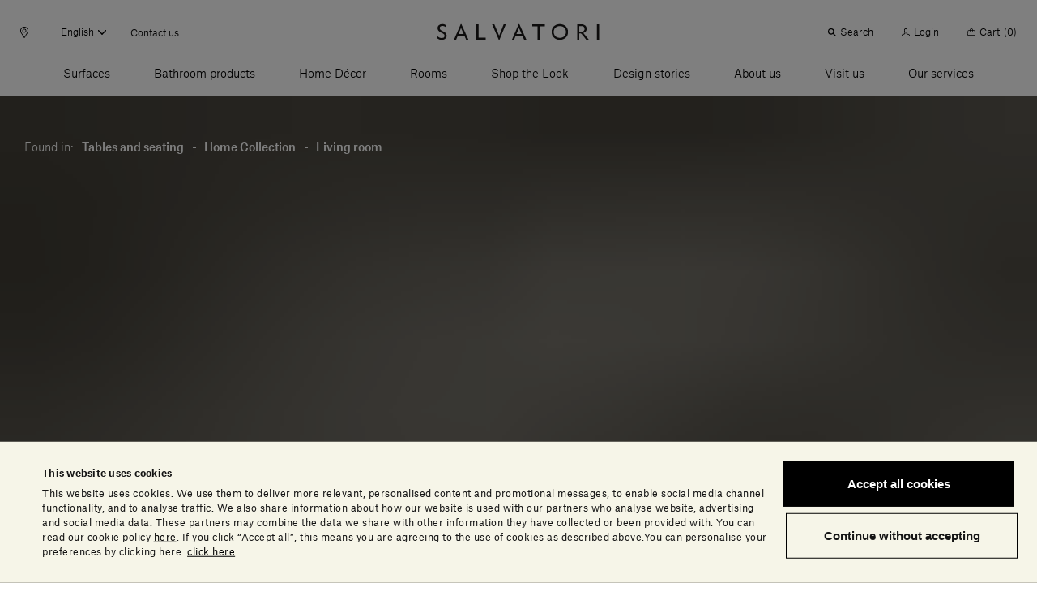

--- FILE ---
content_type: text/html;charset=UTF-8
request_url: https://www.salvatoriofficial.com/en-us/us/pr/taula-dining-table-design/
body_size: 76469
content:
<!DOCTYPE html>
<html lang="en-us" data-n-head="%7B%22lang%22:%7B%22ssr%22:%22en-us%22%7D%7D">
  <head >
    <title>Taula dining table | Dining tables | Salvatori Official</title><meta data-n-head="ssr" charset="utf-8"><meta data-n-head="ssr" name="viewport" content="width=device-width, initial-scale=1"><meta data-n-head="ssr" name="google-site-verification" content="RYG2-hIP1J6ZqlnMomTXOcNiXcU2mr3k_3FmBPgTa1k"><meta data-n-head="ssr" data-hid="charset" charset="utf-8"><meta data-n-head="ssr" data-hid="mobile-web-app-capable" name="mobile-web-app-capable" content="yes"><meta data-n-head="ssr" data-hid="apple-mobile-web-app-title" name="apple-mobile-web-app-title" content="Salvatori Official"><meta data-n-head="ssr" data-hid="theme-color" name="theme-color" content="#000000"><meta data-n-head="ssr" data-hid="og:type" name="og:type" property="og:type" content="website"><meta data-n-head="ssr" data-hid="og:site_name" name="og:site_name" property="og:site_name" content="Salvatori Official"><meta data-n-head="ssr" data-hid="description" name="description" content="The Taula square and rectangular dining tables combine the mysticism of the past with innovative modern design. Find out more about these striking monolithic pieces."><meta data-n-head="ssr" data-hid="og:title" property="og:title" content="Taula dining table"><meta data-n-head="ssr" data-hid="og:description" property="og:description" content="The Taula square and rectangular dining tables combine the mysticism of the past with innovative modern design. Find out more about these striking monolithic pieces."><meta data-n-head="ssr" data-hid="og:image" property="og:image" content="https://salvatori-dam.imgix.net/uploads/2021/07/salvatori_banner_home-collection_taula-dining-table.jpg"><meta data-n-head="ssr" data-hid="twitter:title" name="twitter:title" content="Taula dining table"><meta data-n-head="ssr" data-hid="twitter:description" name="twitter:description" content="The Taula square and rectangular dining tables combine the mysticism of the past with innovative modern design. Find out more about these striking monolithic pieces."><meta data-n-head="ssr" data-hid="twitter:image" property="twitter:image" content="https://salvatori-dam.imgix.net/uploads/2021/07/salvatori_banner_home-collection_taula-dining-table.jpg"><link data-n-head="ssr" rel="icon" type="image/x-icon" href="/favicon.ico"><link data-n-head="ssr" rel="preconnect" href="https://tracking.crazyegg.com"><link data-n-head="ssr" rel="preconnect" href="https://assets-tracking.crazyegg.com"><link data-n-head="ssr" rel="preconnect" href="https://pagestates-tracking.crazyegg.com"><link data-n-head="ssr" rel="preconnect" href="https://script.crazyegg.com"><link data-n-head="ssr" rel="preconnect" href="https://diffuser-cdn.app-us1.com"><link data-n-head="ssr" rel="preconnect" href="https://prism.app-us1.com"><link data-n-head="ssr" rel="preconnect" href="https://trackcmp.net"><link data-n-head="ssr" rel="preconnect" href="https://consent.cookiebot.com"><link data-n-head="ssr" rel="preconnect" href="https://consentcdn.cookiebot.com"><link data-n-head="ssr" rel="preconnect" href="https://widget.intercom.io"><link data-n-head="ssr" rel="preconnect" href="https://js.intercomcdn.com"><link data-n-head="ssr" rel="preconnect" href="https://o769438.ingest.sentry.io"><link data-n-head="ssr" rel="preconnect" href="https://connect.facebook.net"><link data-n-head="ssr" rel="preconnect" href="https://salvatori-2.commercelayer.io"><link data-n-head="ssr" rel="preconnect" href="https://auth.salvatoriofficial.com"><link data-n-head="ssr" rel="preconnect" href="https://salvatori-dam.imgix.net"><link data-n-head="ssr" rel="preconnect" href="https://cdn.contentful.com"><link data-n-head="ssr" type="font/woff2" href="/_nuxt/fonts/AtlasGrotesk-BlackItalic-Web.3c23171.woff2" rel="delay-prefetch" data-class="font_atlas_grotesk_web font_atlas_grotesk_web_900_italic" as="font" crossorigin="anonymous"><link data-n-head="ssr" type="font/woff2" href="/_nuxt/fonts/AtlasGrotesk-Black-Web.5da41b4.woff2" rel="delay-prefetch" data-class="font_atlas_grotesk_web font_atlas_grotesk_web_900_normal" as="font" crossorigin="anonymous"><link data-n-head="ssr" type="font/woff2" href="/_nuxt/fonts/AtlasGrotesk-BoldItalic-Web.fc93bfb.woff2" rel="delay-prefetch" data-class="font_atlas_grotesk_web font_atlas_grotesk_web_700_italic" as="font" crossorigin="anonymous"><link data-n-head="ssr" type="font/woff2" href="/_nuxt/fonts/AtlasGrotesk-Bold-Web.6f212cb.woff2" rel="delay-prefetch" data-class="font_atlas_grotesk_web font_atlas_grotesk_web_700_normal" as="font" crossorigin="anonymous"><link data-n-head="ssr" type="font/woff2" href="/_nuxt/fonts/AtlasGrotesk-MediumItalic-Web.8102c55.woff2" rel="delay-prefetch" data-class="font_atlas_grotesk_web font_atlas_grotesk_web_500_italic" as="font" crossorigin="anonymous"><link data-n-head="ssr" type="font/woff2" href="/_nuxt/fonts/AtlasGrotesk-Medium-Web.3b5361b.woff2" rel="preload" data-class="font_atlas_grotesk_web font_atlas_grotesk_web_500_normal" as="font" crossorigin="anonymous" onload="document.documentElement.classList.add(&#x27;font_atlas_grotesk_web&#x27;,&#x27;font_atlas_grotesk_web_500_normal&#x27;);"><link data-n-head="ssr" type="font/woff2" href="/_nuxt/fonts/AtlasGrotesk-RegularItalic-Web.5fad9fe.woff2" rel="preload" data-class="font_atlas_grotesk_web font_atlas_grotesk_web_400_italic" as="font" crossorigin="anonymous" onload="document.documentElement.classList.add(&#x27;font_atlas_grotesk_web&#x27;,&#x27;font_atlas_grotesk_web_400_italic&#x27;);"><link data-n-head="ssr" type="font/woff2" href="/_nuxt/fonts/AtlasGrotesk-Regular-Web.c852f5a.woff2" rel="preload" data-class="font_atlas_grotesk_web font_atlas_grotesk_web_400_normal" as="font" crossorigin="anonymous" onload="document.documentElement.classList.add(&#x27;font_atlas_grotesk_web&#x27;,&#x27;font_atlas_grotesk_web_400_normal&#x27;);"><link data-n-head="ssr" type="font/woff2" href="/_nuxt/fonts/AtlasGrotesk-LightItalic-Web.19c0e97.woff2" rel="preload" data-class="font_atlas_grotesk_web font_atlas_grotesk_web_300_italic" as="font" crossorigin="anonymous" onload="document.documentElement.classList.add(&#x27;font_atlas_grotesk_web&#x27;,&#x27;font_atlas_grotesk_web_300_italic&#x27;);"><link data-n-head="ssr" type="font/woff2" href="/_nuxt/fonts/AtlasGrotesk-Light-Web.aa0359d.woff2" rel="preload" data-class="font_atlas_grotesk_web font_atlas_grotesk_web_300_normal" as="font" crossorigin="anonymous" onload="document.documentElement.classList.add(&#x27;font_atlas_grotesk_web&#x27;,&#x27;font_atlas_grotesk_web_300_normal&#x27;);"><link data-n-head="ssr" type="font/woff2" href="/_nuxt/fonts/AtlasGrotesk-ThinItalic-Web.ca557b1.woff2" rel="delay-prefetch" data-class="font_atlas_grotesk_web font_atlas_grotesk_web_100_italic" as="font" crossorigin="anonymous"><link data-n-head="ssr" type="font/woff2" href="/_nuxt/fonts/AtlasGrotesk-Thin-Web.85b1b77.woff2" rel="delay-prefetch" data-class="font_atlas_grotesk_web font_atlas_grotesk_web_100_normal" as="font" crossorigin="anonymous"><link data-n-head="ssr" data-hid="shortcut-icon" rel="shortcut icon" href="/_nuxt/icons/icon_64x64.32856b.png"><link data-n-head="ssr" data-hid="apple-touch-icon" rel="apple-touch-icon" href="/_nuxt/icons/icon_512x512.32856b.png" sizes="512x512"><link data-n-head="ssr" rel="manifest" href="/_nuxt/manifest.88578d6d.json" data-hid="manifest"><link data-n-head="ssr" rel="canonical" href="https://www.salvatoriofficial.com/en-us/us/pr/taula-dining-table-design/"><link data-n-head="ssr" rel="alternate" hreflang="en-AE" href="https://www.salvatoriofficial.com/en/ww/pr/taula-dining-table-design/"><link data-n-head="ssr" rel="alternate" hreflang="it-AE" href="https://www.salvatoriofficial.com/it/ww/pr/taula-dining-table-design/"><link data-n-head="ssr" rel="alternate" hreflang="en-DE" href="https://www.salvatoriofficial.com/en/eu/pr/taula-dining-table-design/"><link data-n-head="ssr" rel="alternate" hreflang="it-DE" href="https://www.salvatoriofficial.com/it/eu/pr/taula-dining-table-design/"><link data-n-head="ssr" rel="alternate" hreflang="it-US" href="https://www.salvatoriofficial.com/it/us/pr/taula-dining-table-design/"><link data-n-head="ssr" rel="alternate" hreflang="en-US" href="https://www.salvatoriofficial.com/en-us/us/pr/taula-dining-table-design/"><link data-n-head="ssr" rel="alternate" hreflang="en-GB" href="https://www.salvatoriofficial.com/en/gb/pr/taula-dining-table-design/"><link data-n-head="ssr" rel="alternate" hreflang="it-GB" href="https://www.salvatoriofficial.com/it/gb/pr/taula-dining-table-design/"><link data-n-head="ssr" rel="alternate" hreflang="it-IT" href="https://www.salvatoriofficial.com/it/it/pr/taula-dining-table-design/"><link data-n-head="ssr" rel="alternate" hreflang="en-IT" href="https://www.salvatoriofficial.com/en/it/pr/taula-dining-table-design/"><script data-n-head="ssr" data-hid="gtm-script">if(!window._gtm_init){window._gtm_init=1;(function(w,n,d,m,e,p){w[d]=(w[d]==1||n[d]=='yes'||n[d]==1||n[m]==1||(w[e]&&w[e][p]&&w[e][p]()))?1:0})(window,navigator,'doNotTrack','msDoNotTrack','external','msTrackingProtectionEnabled');(function(w,d,s,l,x,y){w[x]={};w._gtm_inject=function(i){w[x][i]=1;w[l]=w[l]||[];w[l].push({'gtm.start':new Date().getTime(),event:'gtm.js'});var f=d.getElementsByTagName(s)[0],j=d.createElement(s);j.async=true;j.src='https://www.googletagmanager.com/gtm.js?id='+i;f.parentNode.insertBefore(j,f);};w[y]('GTM-WQNP86S')})(window,document,'script','dataLayer','_gtm_ids','_gtm_inject')}</script><script data-n-head="ssr" type="application/ld+json">{"@context":"https://schema.org/","@type":"Product","url":"https://www.salvatoriofficial.com/en-us/us/pr/taula-dining-table-design/","name":"Taula dining table | Dining tables | Salvatori Official","description":"The Taula square and rectangular dining tables combine the mysticism of the past with innovative modern design. Find out more about these striking monolithic pieces.","image":"https://salvatori-dam.imgix.net/uploads/2021/07/salvatori_banner_home-collection_taula-dining-table.jpg","sku":"40881","brand":{"@context":"https://schema.org/","@type":"Brand","url":"https://www.salvatoriofficial.com/en-us-EN-US"},"offers":{"@context":"https://schema.org/","@type":"Offer","url":"https://www.salvatoriofficial.com/en-us/us/pr/taula-dining-table-design/","itemCondition":"http://schema.org/NewCondition","availability":"http://schema.org/InStock","price":23760,"priceCurrency":"USD","priceSpecification":{"@context":"https://schema.org/","@type":"PriceSpecification","minPrice":23760,"priceCurrency":"USD"}},"breadcrumb":{"@context":"https://schema.org/","@type":"BreadcrumbList","itemListElement":[{"@type":"ListItem","position":1,"name":"Tables and seating","item":"https://www.salvatoriofficial.com/en-us/us/pl/tables-stools/"},{"@type":"ListItem","position":2,"name":"Home Collection","item":"https://www.salvatoriofficial.com/en-us/us/pl/home-collection-products/"},{"@type":"ListItem","position":3,"name":"Living room","item":"https://www.salvatoriofficial.com/en-us/us/pl/living-room/"}]}}</script><link rel="preload" href="/_nuxt/2bbc728.js" as="script"><link rel="preload" href="/_nuxt/5f35005.js" as="script"><link rel="preload" href="/_nuxt/e01e6f4.js" as="script"><link rel="preload" href="/_nuxt/css/190d470.css" as="style"><link rel="preload" href="/_nuxt/css/52cdb45.css" as="style"><link rel="preload" href="/_nuxt/f8c125c.js" as="script"><link rel="preload" href="/_nuxt/655b51f.js" as="script"><link rel="preload" href="/_nuxt/css/c788303.css" as="style"><link rel="preload" href="/_nuxt/e16593e.js" as="script"><link rel="preload" href="/_nuxt/9689503.js" as="script"><link rel="preload" href="/_nuxt/fe1bf93.js" as="script"><link rel="preload" href="/_nuxt/caf57de.js" as="script"><link rel="preload" href="/_nuxt/f364b3a.js" as="script"><link rel="prefetch" href="/_nuxt/00c48bf.js"><link rel="prefetch" href="/_nuxt/01f64b0.js"><link rel="prefetch" href="/_nuxt/02adefb.js"><link rel="prefetch" href="/_nuxt/02cc4f9.js"><link rel="prefetch" href="/_nuxt/03d9f68.js"><link rel="prefetch" href="/_nuxt/04c9e4f.js"><link rel="prefetch" href="/_nuxt/05b9be6.js"><link rel="prefetch" href="/_nuxt/09aa6e8.js"><link rel="prefetch" href="/_nuxt/0b2e362.js"><link rel="prefetch" href="/_nuxt/0d2c72a.js"><link rel="prefetch" href="/_nuxt/0e1ae1a.js"><link rel="prefetch" href="/_nuxt/0e95773.js"><link rel="prefetch" href="/_nuxt/0f65573.js"><link rel="prefetch" href="/_nuxt/0f89d42.js"><link rel="prefetch" href="/_nuxt/1095a6f.js"><link rel="prefetch" href="/_nuxt/1118880.js"><link rel="prefetch" href="/_nuxt/11c28c7.js"><link rel="prefetch" href="/_nuxt/12af974.js"><link rel="prefetch" href="/_nuxt/1405bcb.js"><link rel="prefetch" href="/_nuxt/14323fd.js"><link rel="prefetch" href="/_nuxt/148ab34.js"><link rel="prefetch" href="/_nuxt/15c77a7.js"><link rel="prefetch" href="/_nuxt/15ee714.js"><link rel="prefetch" href="/_nuxt/1615f65.js"><link rel="prefetch" href="/_nuxt/1873bf5.js"><link rel="prefetch" href="/_nuxt/1a43ab1.js"><link rel="prefetch" href="/_nuxt/1b8e32b.js"><link rel="prefetch" href="/_nuxt/1e1c84d.js"><link rel="prefetch" href="/_nuxt/1ef756f.js"><link rel="prefetch" href="/_nuxt/21ea36d.js"><link rel="prefetch" href="/_nuxt/24f81f6.js"><link rel="prefetch" href="/_nuxt/2509ecc.js"><link rel="prefetch" href="/_nuxt/291dc62.js"><link rel="prefetch" href="/_nuxt/2938e8e.js"><link rel="prefetch" href="/_nuxt/2a5903c.js"><link rel="prefetch" href="/_nuxt/2af770a.js"><link rel="prefetch" href="/_nuxt/2c0b152.js"><link rel="prefetch" href="/_nuxt/2c667a8.js"><link rel="prefetch" href="/_nuxt/2f936f0.js"><link rel="prefetch" href="/_nuxt/2fc4645.js"><link rel="prefetch" href="/_nuxt/3006570.js"><link rel="prefetch" href="/_nuxt/3023d4e.js"><link rel="prefetch" href="/_nuxt/3036fbe.js"><link rel="prefetch" href="/_nuxt/31c1cc6.js"><link rel="prefetch" href="/_nuxt/32230ef.js"><link rel="prefetch" href="/_nuxt/33ae2a1.js"><link rel="prefetch" href="/_nuxt/34afbf2.js"><link rel="prefetch" href="/_nuxt/34c12bd.js"><link rel="prefetch" href="/_nuxt/353d9f4.js"><link rel="prefetch" href="/_nuxt/358cf19.js"><link rel="prefetch" href="/_nuxt/3664226.js"><link rel="prefetch" href="/_nuxt/37d7411.js"><link rel="prefetch" href="/_nuxt/37fb3cc.js"><link rel="prefetch" href="/_nuxt/382d4cd.js"><link rel="prefetch" href="/_nuxt/38c5248.js"><link rel="prefetch" href="/_nuxt/38f8ea5.js"><link rel="prefetch" href="/_nuxt/39aa0d7.js"><link rel="prefetch" href="/_nuxt/3a3f875.js"><link rel="prefetch" href="/_nuxt/3c06b09.js"><link rel="prefetch" href="/_nuxt/3c90346.js"><link rel="prefetch" href="/_nuxt/3ce2f14.js"><link rel="prefetch" href="/_nuxt/3da2931.js"><link rel="prefetch" href="/_nuxt/415818c.js"><link rel="prefetch" href="/_nuxt/4173086.js"><link rel="prefetch" href="/_nuxt/419e62c.js"><link rel="prefetch" href="/_nuxt/43449db.js"><link rel="prefetch" href="/_nuxt/43c2065.js"><link rel="prefetch" href="/_nuxt/443d168.js"><link rel="prefetch" href="/_nuxt/45bae68.js"><link rel="prefetch" href="/_nuxt/46e41f5.js"><link rel="prefetch" href="/_nuxt/48cb148.js"><link rel="prefetch" href="/_nuxt/49b9555.js"><link rel="prefetch" href="/_nuxt/4a231cb.js"><link rel="prefetch" href="/_nuxt/4b0c004.js"><link rel="prefetch" href="/_nuxt/4b762a1.js"><link rel="prefetch" href="/_nuxt/4c9ad4a.js"><link rel="prefetch" href="/_nuxt/5031e80.js"><link rel="prefetch" href="/_nuxt/5093176.js"><link rel="prefetch" href="/_nuxt/5154ae1.js"><link rel="prefetch" href="/_nuxt/51dc2f9.js"><link rel="prefetch" href="/_nuxt/525f0b0.js"><link rel="prefetch" href="/_nuxt/52f371d.js"><link rel="prefetch" href="/_nuxt/53599b0.js"><link rel="prefetch" href="/_nuxt/5418a63.js"><link rel="prefetch" href="/_nuxt/5451c13.js"><link rel="prefetch" href="/_nuxt/549692a.js"><link rel="prefetch" href="/_nuxt/54c180e.js"><link rel="prefetch" href="/_nuxt/5591eb1.js"><link rel="prefetch" href="/_nuxt/55aa70d.js"><link rel="prefetch" href="/_nuxt/56e7699.js"><link rel="prefetch" href="/_nuxt/574eea9.js"><link rel="prefetch" href="/_nuxt/575f15d.js"><link rel="prefetch" href="/_nuxt/58f0f10.js"><link rel="prefetch" href="/_nuxt/593079b.js"><link rel="prefetch" href="/_nuxt/5a10d90.js"><link rel="prefetch" href="/_nuxt/5c2b379.js"><link rel="prefetch" href="/_nuxt/5d8c98c.js"><link rel="prefetch" href="/_nuxt/5e5748c.js"><link rel="prefetch" href="/_nuxt/5ea8dc4.js"><link rel="prefetch" href="/_nuxt/61274ff.js"><link rel="prefetch" href="/_nuxt/61b2d9f.js"><link rel="prefetch" href="/_nuxt/63348b1.js"><link rel="prefetch" href="/_nuxt/639a86a.js"><link rel="prefetch" href="/_nuxt/63b64c4.js"><link rel="prefetch" href="/_nuxt/657ab04.js"><link rel="prefetch" href="/_nuxt/6635e2d.js"><link rel="prefetch" href="/_nuxt/66eb71f.js"><link rel="prefetch" href="/_nuxt/697d7eb.js"><link rel="prefetch" href="/_nuxt/6a091e2.js"><link rel="prefetch" href="/_nuxt/6a5111c.js"><link rel="prefetch" href="/_nuxt/6a94d1f.js"><link rel="prefetch" href="/_nuxt/6b1032e.js"><link rel="prefetch" href="/_nuxt/6b2b93a.js"><link rel="prefetch" href="/_nuxt/6bb162f.js"><link rel="prefetch" href="/_nuxt/6c5a052.js"><link rel="prefetch" href="/_nuxt/6ca1c2e.js"><link rel="prefetch" href="/_nuxt/6d170bc.js"><link rel="prefetch" href="/_nuxt/6e673b5.js"><link rel="prefetch" href="/_nuxt/6ee3063.js"><link rel="prefetch" href="/_nuxt/6f6ad4a.js"><link rel="prefetch" href="/_nuxt/7148a4e.js"><link rel="prefetch" href="/_nuxt/7201ba7.js"><link rel="prefetch" href="/_nuxt/729155d.js"><link rel="prefetch" href="/_nuxt/730f2f8.js"><link rel="prefetch" href="/_nuxt/733d759.js"><link rel="prefetch" href="/_nuxt/735f699.js"><link rel="prefetch" href="/_nuxt/73626ba.js"><link rel="prefetch" href="/_nuxt/73c6966.js"><link rel="prefetch" href="/_nuxt/74d459b.js"><link rel="prefetch" href="/_nuxt/75b6f1f.js"><link rel="prefetch" href="/_nuxt/775d036.js"><link rel="prefetch" href="/_nuxt/7825121.js"><link rel="prefetch" href="/_nuxt/785ca00.js"><link rel="prefetch" href="/_nuxt/7886adf.js"><link rel="prefetch" href="/_nuxt/79b30b9.js"><link rel="prefetch" href="/_nuxt/7b26b09.js"><link rel="prefetch" href="/_nuxt/7bc2171.js"><link rel="prefetch" href="/_nuxt/7c49279.js"><link rel="prefetch" href="/_nuxt/7ce3640.js"><link rel="prefetch" href="/_nuxt/7e444dd.js"><link rel="prefetch" href="/_nuxt/7f271e1.js"><link rel="prefetch" href="/_nuxt/7f9cb1a.js"><link rel="prefetch" href="/_nuxt/802cd8b.js"><link rel="prefetch" href="/_nuxt/8124851.js"><link rel="prefetch" href="/_nuxt/81b86c2.js"><link rel="prefetch" href="/_nuxt/823a958.js"><link rel="prefetch" href="/_nuxt/829f0f9.js"><link rel="prefetch" href="/_nuxt/84c46d5.js"><link rel="prefetch" href="/_nuxt/84cde30.js"><link rel="prefetch" href="/_nuxt/85bd5b1.js"><link rel="prefetch" href="/_nuxt/88668f1.js"><link rel="prefetch" href="/_nuxt/88a4936.js"><link rel="prefetch" href="/_nuxt/8aba904.js"><link rel="prefetch" href="/_nuxt/8ac57ea.js"><link rel="prefetch" href="/_nuxt/8bbb151.js"><link rel="prefetch" href="/_nuxt/8d16a03.js"><link rel="prefetch" href="/_nuxt/8e2fc26.js"><link rel="prefetch" href="/_nuxt/8e8b806.js"><link rel="prefetch" href="/_nuxt/8fcbadf.js"><link rel="prefetch" href="/_nuxt/90618d8.js"><link rel="prefetch" href="/_nuxt/917e0be.js"><link rel="prefetch" href="/_nuxt/91af297.js"><link rel="prefetch" href="/_nuxt/9385d11.js"><link rel="prefetch" href="/_nuxt/949d9de.js"><link rel="prefetch" href="/_nuxt/94a5989.js"><link rel="prefetch" href="/_nuxt/94f945c.js"><link rel="prefetch" href="/_nuxt/9601bba.js"><link rel="prefetch" href="/_nuxt/964dfd9.js"><link rel="prefetch" href="/_nuxt/96c2816.js"><link rel="prefetch" href="/_nuxt/96ebe7f.js"><link rel="prefetch" href="/_nuxt/97591e0.js"><link rel="prefetch" href="/_nuxt/97bc872.js"><link rel="prefetch" href="/_nuxt/9808c72.js"><link rel="prefetch" href="/_nuxt/99fae55.js"><link rel="prefetch" href="/_nuxt/9ad61fa.js"><link rel="prefetch" href="/_nuxt/9af32c7.js"><link rel="prefetch" href="/_nuxt/9b03359.js"><link rel="prefetch" href="/_nuxt/9b5c128.js"><link rel="prefetch" href="/_nuxt/9be90ac.js"><link rel="prefetch" href="/_nuxt/9bfd98e.js"><link rel="prefetch" href="/_nuxt/9c406b8.js"><link rel="prefetch" href="/_nuxt/9c5277b.js"><link rel="prefetch" href="/_nuxt/9cb4bee.js"><link rel="prefetch" href="/_nuxt/9cf7d69.js"><link rel="prefetch" href="/_nuxt/9d134c6.js"><link rel="prefetch" href="/_nuxt/9eee490.js"><link rel="prefetch" href="/_nuxt/a132f08.js"><link rel="prefetch" href="/_nuxt/a213f1d.js"><link rel="prefetch" href="/_nuxt/a22d116.js"><link rel="prefetch" href="/_nuxt/a258ce1.js"><link rel="prefetch" href="/_nuxt/a26a390.js"><link rel="prefetch" href="/_nuxt/a2a7c1d.js"><link rel="prefetch" href="/_nuxt/a5396a5.js"><link rel="prefetch" href="/_nuxt/a64c646.js"><link rel="prefetch" href="/_nuxt/a6a1131.js"><link rel="prefetch" href="/_nuxt/a81d39e.js"><link rel="prefetch" href="/_nuxt/a9bd11f.js"><link rel="prefetch" href="/_nuxt/a9dea10.js"><link rel="prefetch" href="/_nuxt/a9ee8ff.js"><link rel="prefetch" href="/_nuxt/aa4c771.js"><link rel="prefetch" href="/_nuxt/aa82e3b.js"><link rel="prefetch" href="/_nuxt/aafdfcc.js"><link rel="prefetch" href="/_nuxt/abe1928.js"><link rel="prefetch" href="/_nuxt/ac7b275.js"><link rel="prefetch" href="/_nuxt/acb84e4.js"><link rel="prefetch" href="/_nuxt/adf81f8.js"><link rel="prefetch" href="/_nuxt/ae67c49.js"><link rel="prefetch" href="/_nuxt/ae7df05.js"><link rel="prefetch" href="/_nuxt/b0f9208.js"><link rel="prefetch" href="/_nuxt/b2361bd.js"><link rel="prefetch" href="/_nuxt/b2a52e7.js"><link rel="prefetch" href="/_nuxt/b351c25.js"><link rel="prefetch" href="/_nuxt/b3aa1b5.js"><link rel="prefetch" href="/_nuxt/b472e15.js"><link rel="prefetch" href="/_nuxt/b4fa0d4.js"><link rel="prefetch" href="/_nuxt/b506eaf.js"><link rel="prefetch" href="/_nuxt/b6696e4.js"><link rel="prefetch" href="/_nuxt/b70d2bc.js"><link rel="prefetch" href="/_nuxt/b7a4158.js"><link rel="prefetch" href="/_nuxt/b80d4d1.js"><link rel="prefetch" href="/_nuxt/b89b28f.js"><link rel="prefetch" href="/_nuxt/b9160e5.js"><link rel="prefetch" href="/_nuxt/b9bfa30.js"><link rel="prefetch" href="/_nuxt/bad1f9b.js"><link rel="prefetch" href="/_nuxt/bb764f2.js"><link rel="prefetch" href="/_nuxt/bb9be70.js"><link rel="prefetch" href="/_nuxt/bbbefb3.js"><link rel="prefetch" href="/_nuxt/bc46ffa.js"><link rel="prefetch" href="/_nuxt/becc577.js"><link rel="prefetch" href="/_nuxt/bf3b0ad.js"><link rel="prefetch" href="/_nuxt/bfaae00.js"><link rel="prefetch" href="/_nuxt/c09921c.js"><link rel="prefetch" href="/_nuxt/c0f59d5.js"><link rel="prefetch" href="/_nuxt/c2fcaf5.js"><link rel="prefetch" href="/_nuxt/c36faa2.js"><link rel="prefetch" href="/_nuxt/c596a32.js"><link rel="prefetch" href="/_nuxt/c655ce4.js"><link rel="prefetch" href="/_nuxt/c7a492e.js"><link rel="prefetch" href="/_nuxt/c7d5f1e.js"><link rel="prefetch" href="/_nuxt/c928aa7.js"><link rel="prefetch" href="/_nuxt/c93c678.js"><link rel="prefetch" href="/_nuxt/c9c5336.js"><link rel="prefetch" href="/_nuxt/cab1bd1.js"><link rel="prefetch" href="/_nuxt/cb1a2d1.js"><link rel="prefetch" href="/_nuxt/cb4b655.js"><link rel="prefetch" href="/_nuxt/cb685e0.js"><link rel="prefetch" href="/_nuxt/cbab157.js"><link rel="prefetch" href="/_nuxt/cc94e0a.js"><link rel="prefetch stylesheet" href="/_nuxt/css/20453ab.css"><link rel="prefetch stylesheet" href="/_nuxt/css/5096eda.css"><link rel="prefetch stylesheet" href="/_nuxt/css/56aed28.css"><link rel="prefetch stylesheet" href="/_nuxt/css/806b275.css"><link rel="prefetch stylesheet" href="/_nuxt/css/a4b34a1.css"><link rel="prefetch stylesheet" href="/_nuxt/css/b4ad8de.css"><link rel="prefetch stylesheet" href="/_nuxt/css/e42fdf6.css"><link rel="prefetch stylesheet" href="/_nuxt/css/ed25967.css"><link rel="prefetch" href="/_nuxt/d272ac5.js"><link rel="prefetch" href="/_nuxt/d382a62.js"><link rel="prefetch" href="/_nuxt/d543ce2.js"><link rel="prefetch" href="/_nuxt/d58e668.js"><link rel="prefetch" href="/_nuxt/d609398.js"><link rel="prefetch" href="/_nuxt/d8b5036.js"><link rel="prefetch" href="/_nuxt/db76223.js"><link rel="prefetch" href="/_nuxt/dc1559c.js"><link rel="prefetch" href="/_nuxt/dc84af4.js"><link rel="prefetch" href="/_nuxt/dcd9d32.js"><link rel="prefetch" href="/_nuxt/dd1bb14.js"><link rel="prefetch" href="/_nuxt/e0bcb7e.js"><link rel="prefetch" href="/_nuxt/e198289.js"><link rel="prefetch" href="/_nuxt/e2986d4.js"><link rel="prefetch" href="/_nuxt/e4535f1.js"><link rel="prefetch" href="/_nuxt/e4de157.js"><link rel="prefetch" href="/_nuxt/e524ae5.js"><link rel="prefetch" href="/_nuxt/e5864f7.js"><link rel="prefetch" href="/_nuxt/e5bf23c.js"><link rel="prefetch" href="/_nuxt/e5e49b4.js"><link rel="prefetch" href="/_nuxt/e637f82.js"><link rel="prefetch" href="/_nuxt/e89fb61.js"><link rel="prefetch" href="/_nuxt/e96df7c.js"><link rel="prefetch" href="/_nuxt/e9b0f3b.js"><link rel="prefetch" href="/_nuxt/ea1b1a7.js"><link rel="prefetch" href="/_nuxt/ecac38f.js"><link rel="prefetch" href="/_nuxt/ecd3b90.js"><link rel="prefetch" href="/_nuxt/ed7523a.js"><link rel="prefetch" href="/_nuxt/ede4512.js"><link rel="prefetch" href="/_nuxt/efa11b7.js"><link rel="prefetch" href="/_nuxt/f01fe6d.js"><link rel="prefetch" href="/_nuxt/f1ff489.js"><link rel="prefetch" href="/_nuxt/f34c1b6.js"><link rel="prefetch" href="/_nuxt/f4b0d10.js"><link rel="prefetch" href="/_nuxt/f58ad1f.js"><link rel="prefetch" href="/_nuxt/f9747d7.js"><link rel="prefetch" href="/_nuxt/f981dbe.js"><link rel="prefetch" href="/_nuxt/fa104d8.js"><link rel="prefetch" href="/_nuxt/fb0cea8.js"><link rel="prefetch" href="/_nuxt/fef9375.js"><link rel="prefetch" href="/_nuxt/ff29d5d.js"><link rel="prefetch" href="/_nuxt/fonts/AtlasGrotesk-BlackItalic-Web.3c23171.woff2"><link rel="prefetch" href="/_nuxt/fonts/AtlasGrotesk-Black-Web.5da41b4.woff2"><link rel="prefetch" href="/_nuxt/fonts/AtlasGrotesk-BoldItalic-Web.fc93bfb.woff2"><link rel="prefetch" href="/_nuxt/fonts/AtlasGrotesk-Bold-Web.6f212cb.woff2"><link rel="prefetch" href="/_nuxt/fonts/AtlasGrotesk-MediumItalic-Web.8102c55.woff2"><link rel="prefetch" href="/_nuxt/fonts/AtlasGrotesk-Medium-Web.3b5361b.woff2"><link rel="prefetch" href="/_nuxt/fonts/AtlasGrotesk-RegularItalic-Web.5fad9fe.woff2"><link rel="prefetch" href="/_nuxt/fonts/AtlasGrotesk-Regular-Web.c852f5a.woff2"><link rel="prefetch" href="/_nuxt/fonts/AtlasGrotesk-LightItalic-Web.19c0e97.woff2"><link rel="prefetch" href="/_nuxt/fonts/AtlasGrotesk-Light-Web.aa0359d.woff2"><link rel="prefetch" href="/_nuxt/fonts/AtlasGrotesk-ThinItalic-Web.ca557b1.woff2"><link rel="prefetch" href="/_nuxt/fonts/AtlasGrotesk-Thin-Web.85b1b77.woff2"><link rel="prefetch" href="/_nuxt/img/default-marker.4da98c5.png"><link rel="prefetch" href="/_nuxt/img/file.db2720b.png"><link rel="stylesheet" href="/_nuxt/css/190d470.css"><link rel="stylesheet" href="/_nuxt/css/52cdb45.css"><link rel="stylesheet" href="/_nuxt/css/c788303.css">
  </head>
  <body >
    <noscript data-n-head="ssr" data-hid="gtm-noscript" data-pbody="true"><iframe src="https://www.googletagmanager.com/ns.html?id=GTM-WQNP86S&" height="0" width="0" style="display:none;visibility:hidden" title="gtm"></iframe></noscript><div data-server-rendered="true" id="__nuxt"><!----><div id="__layout"><div><div class="banner-cookies fixed unset-0 w-screen h-screen bg-black bg-opacity-50 z-60" style="display:none;"><span>   </span></div> <div class="hero__hot-key table fixed bottom-2 md:inset-y-2/4 transform md:-translate-y-2/4 right-0 z-50 pointer-events-none" style="display:none;"><div class="hot-info-key inline-flex relative ml-10 bg-alabaster transform transition-transform ease-out duration-700 pointer-events-auto translate-x-full"><div class="hot-info-key__button p-3 cursor-pointer bg-inherit absolute left-0 bottom-0 transform -translate-x-full z-10"><div class="icon-desktop flex pointer-events-none" style="display:none;"><i class="icon icon-sm icon-info-round"><svg viewBox="0 0 23 23" xmlns="http://www.w3.org/2000/svg"><path d="M9.1 21.6h2.4a.699.699 0 110 1.4H9.1a.699.699 0 110-1.4zm.936-16.794l-.272.02-.218.025C6.872 5.222 4.8 7.66 4.8 10.506c0 1.603.623 3.108 1.757 4.241.364.365.589.851.634 1.36l.009.193v2.4c0 .355.263.647.605.694l.095.006h4.8a.699.699 0 00.694-.605l.006-.095v-2.4c0-.579.234-1.142.643-1.554a5.946 5.946 0 001.75-3.958l.007-.282V10.3c0-1.546-.657-3.03-1.802-4.071a5.523 5.523 0 00-3.69-1.43l-.272.007zm2.847 2.308l.175.151a4.112 4.112 0 011.336 2.805l.006.23v.206a4.566 4.566 0 01-1.178 3.073l-.168.178a3.629 3.629 0 00-1.047 2.325L12 16.3V18H8.6v-1.7c0-.873-.328-1.731-.904-2.384l-.15-.16a4.57 4.57 0 01-1.346-3.25c0-2.203 1.614-4.09 3.7-4.287 1.1-.096 2.15.218 2.983.895zM19.9 9.6h-1.2a.699.699 0 00-.095 1.394L18.7 11h1.2a.699.699 0 00.095-1.394L19.9 9.6zm-18 0H.7a.699.699 0 00-.095 1.394L.7 11h1.2a.699.699 0 00.095-1.394L1.9 9.6zm1.116-6.583a.698.698 0 00-.073.903l.074.086.848.849a.697.697 0 00.99 0 .701.701 0 00.074-.903l-.074-.087-.849-.848a.699.699 0 00-.99 0zm13.664-.074l-.086.074-.849.848a.7.7 0 00.905 1.062l.085-.072.848-.849a.7.7 0 00.075-.902l-.075-.088a.698.698 0 00-.808-.13l-.095.057zM10.3 0a.699.699 0 00-.694.605L9.6.7v1.2a.699.699 0 001.394.095L11 1.9V.7c0-.387-.313-.7-.7-.7z" fill="currentColor" fill-rule="nonzero"></path></svg></i></div> <div class="icon-mobile flex pointer-events-none" style="display:;"><i class="icon icon-sm icon-links"><svg viewBox="0 0 23 23" xmlns="http://www.w3.org/2000/svg"><path d="M9.1 21.6h2.4a.699.699 0 110 1.4H9.1a.699.699 0 110-1.4zm.936-16.794l-.272.02-.218.025C6.872 5.222 4.8 7.66 4.8 10.506c0 1.603.623 3.108 1.757 4.241.364.365.589.851.634 1.36l.009.193v2.4c0 .355.263.647.605.694l.095.006h4.8a.699.699 0 00.694-.605l.006-.095v-2.4c0-.579.234-1.142.643-1.554a5.946 5.946 0 001.75-3.958l.007-.282V10.3c0-1.546-.657-3.03-1.802-4.071a5.523 5.523 0 00-3.69-1.43l-.272.007zm2.847 2.308l.175.151a4.112 4.112 0 011.336 2.805l.006.23v.206a4.566 4.566 0 01-1.178 3.073l-.168.178a3.629 3.629 0 00-1.047 2.325L12 16.3V18H8.6v-1.7c0-.873-.328-1.731-.904-2.384l-.15-.16a4.57 4.57 0 01-1.346-3.25c0-2.203 1.614-4.09 3.7-4.287 1.1-.096 2.15.218 2.983.895zM19.9 9.6h-1.2a.699.699 0 00-.095 1.394L18.7 11h1.2a.699.699 0 00.095-1.394L19.9 9.6zm-18 0H.7a.699.699 0 00-.095 1.394L.7 11h1.2a.699.699 0 00.095-1.394L1.9 9.6zm1.116-6.583a.698.698 0 00-.073.903l.074.086.848.849a.697.697 0 00.99 0 .701.701 0 00.074-.903l-.074-.087-.849-.848a.699.699 0 00-.99 0zm13.664-.074l-.086.074-.849.848a.7.7 0 00.905 1.062l.085-.072.848-.849a.7.7 0 00.075-.902l-.075-.088a.698.698 0 00-.808-.13l-.095.057zM10.3 0a.699.699 0 00-.694.605L9.6.7v1.2a.699.699 0 001.394.095L11 1.9V.7c0-.387-.313-.7-.7-.7z" fill="currentColor" fill-rule="nonzero"></path></svg></i></div></div> <div class="hot-info-key__pannel"><div class="hot-info-key__contentr px-8 py-6"><div class="hot-info-key__title mb-4"><span class="text-small">Useful Links</span></div> <div class="hot-info-key__cta-list"><div class="link-cta-list"><div class="link-cta-list__item"><div class="link-cta leading-none" data-v-687fce4e><a href="/en-us/us/can-we-help/book-an-appointment/" id="BookAppointment" class="app-link link-cta__link cursor-pointer flex w-max link-cta-list__book-appointment" data-v-687fce4e><span class="font-primary text-14 pr-2 font-medium link-cta__label" data-v-687fce4e>
      Book an appointment
    </span> <svg xmlns="http://www.w3.org/2000/svg" viewBox="6 10 20 13" class="link-cta__icon w-2 fill-current self-end custom-padding" data-v-687fce4e><path d="M6 15.417h15.744l-3.977-3.89L19.333 10 26 16.5 19.333 23l-1.566-1.527 3.977-3.89H6z" fill-rule="evenodd" fill="currentColor"></path></svg></a></div></div><div class="link-cta-list__item mt-3"><div class="link-cta leading-none" data-v-687fce4e><a href="/en-us/us/catalogues/" id="Catalogues" class="app-link link-cta__link cursor-pointer flex w-max link-cta-list__catalogues" data-v-687fce4e><span class="font-primary text-14 pr-2 font-medium link-cta__label" data-v-687fce4e>
      Catalogues
    </span> <svg xmlns="http://www.w3.org/2000/svg" viewBox="6 10 20 13" class="link-cta__icon w-2 fill-current self-end custom-padding" data-v-687fce4e><path d="M6 15.417h15.744l-3.977-3.89L19.333 10 26 16.5 19.333 23l-1.566-1.527 3.977-3.89H6z" fill-rule="evenodd" fill="currentColor"></path></svg></a></div></div><div class="link-cta-list__item mt-3"><div class="link-cta leading-none" data-v-687fce4e><a href="/en-us/us/can-we-help/download/" id="Downloads" class="app-link link-cta__link cursor-pointer flex w-max link-cta-list__downloads" data-v-687fce4e><span class="font-primary text-14 pr-2 font-medium link-cta__label" data-v-687fce4e>
      Downloads
    </span> <svg xmlns="http://www.w3.org/2000/svg" viewBox="6 10 20 13" class="link-cta__icon w-2 fill-current self-end custom-padding" data-v-687fce4e><path d="M6 15.417h15.744l-3.977-3.89L19.333 10 26 16.5 19.333 23l-1.566-1.527 3.977-3.89H6z" fill-rule="evenodd" fill="currentColor"></path></svg></a></div></div><div class="link-cta-list__item mt-3"><div class="link-cta leading-none" data-v-687fce4e><a href="/en-us/us/find-dealer/" id="FindDealer" class="app-link link-cta__link cursor-pointer flex w-max link-cta-list__find-dealer" data-v-687fce4e><span class="font-primary text-14 pr-2 font-medium link-cta__label" data-v-687fce4e>
      Find a dealer
    </span> <svg xmlns="http://www.w3.org/2000/svg" viewBox="6 10 20 13" class="link-cta__icon w-2 fill-current self-end custom-padding" data-v-687fce4e><path d="M6 15.417h15.744l-3.977-3.89L19.333 10 26 16.5 19.333 23l-1.566-1.527 3.977-3.89H6z" fill-rule="evenodd" fill="currentColor"></path></svg></a></div></div><div class="link-cta-list__item mt-3"><div class="link-cta leading-none" data-v-687fce4e><a href="/en-us/us/merchandising/" id="PurchaseSample" class="app-link link-cta__link cursor-pointer flex w-max link-cta-list__purchase-sample" data-v-687fce4e><span class="font-primary text-14 pr-2 font-medium link-cta__label" data-v-687fce4e>
      Purchase sample
    </span> <svg xmlns="http://www.w3.org/2000/svg" viewBox="6 10 20 13" class="link-cta__icon w-2 fill-current self-end custom-padding" data-v-687fce4e><path d="M6 15.417h15.744l-3.977-3.89L19.333 10 26 16.5 19.333 23l-1.566-1.527 3.977-3.89H6z" fill-rule="evenodd" fill="currentColor"></path></svg></a></div></div></div></div></div></div></div></div> <div class="module-menu sticky z-50 left-0 right-0" style="top:0px;"><div class="fixed left-0 right-0 bottom-0 top-10 bg-black opacity-50 hidden lg:block transition-all duration-300" style="display:none;"></div> <div id="menu" class="menu relative bg-white z-50"><div class="menu__header relative z-20"><header class="menu-header lg:container mx-auto flex items-center px-3 lg:px-5 py-4"><div class="menu-header__left flex-1 transition-all duration-500 delay-500"><div class="menu-header__toggle lg:hidden"><button class="menu-toggle tap-highlight-none flex items-center focus:outline-none"><svg width="32" height="32" viewBox="0 0 32 32" xmlns="http://www.w3.org/2000/svg" class="menu-toggle__icon w-4 mr-1"><g fill="#000" fill-rule="evenodd"><path d="M26.25 7.75v1.5H5.75v-1.5zM26.25 15.25v1.5H5.75v-1.5zM26.25 22.25v1.5H5.75v-1.5z"></path></g></svg> <span class="menu-toggle__label text-caption leading-16">
    Menu
  </span></button></div> <div class="hidden lg:block"><div class="menu-language-settings flex flex-col lg:flex-row lg:items-center font-primary"><div class="menu-language-settings__countries"><button class="country-select-btn__selected flex items-center tap-highlight-none focus:outline-none"><svg xmlns="http://www.w3.org/2000/svg" viewBox="8 5 15.8 22.47" class="hidden lg:block w-2 mr-2"><g fill="#000" fill-rule="evenodd"><path d="M15.898 5C11.543 5 8 8.543 8 12.898c0 1.472.408 2.908 1.179 4.154l6.27 10.104c.12.193.332.31.56.31h.004a.658.658 0 00.56-.32l6.11-10.2a7.889 7.889 0 001.114-4.048C23.797 8.543 20.254 5 15.898 5zm5.655 11.27l-5.555 9.274-5.7-9.186a6.574 6.574 0 01-.99-3.46c0-3.629 2.961-6.59 6.59-6.59 3.63 0 6.587 2.961 6.587 6.59 0 1.19-.325 2.356-.932 3.371z"></path><path d="M15.898 8.95a3.954 3.954 0 00-3.949 3.948 3.944 3.944 0 003.95 3.95c2.233 0 3.949-1.81 3.949-3.95a3.954 3.954 0 00-3.95-3.949zm0 6.59a2.644 2.644 0 01-2.641-2.642 2.65 2.65 0 012.641-2.641 2.647 2.647 0 012.638 2.641 2.639 2.639 0 01-2.638 2.642z"></path></g></svg> <span class="country-select-btn__selected-label text-caption">
    
  </span> <svg xmlns="http://www.w3.org/2000/svg" viewBox="6 10 20 11.58" class="w-2 ml-1 transition-transform duration-300 lg:hidden"><path d="M16 21.579c-.359 0-.717-.14-.99-.416l-8.6-8.734a1.438 1.438 0 010-2.012 1.384 1.384 0 011.98 0L16 18.145l7.609-7.728a1.385 1.385 0 011.98 0 1.438 1.438 0 010 2.012l-8.6 8.734a1.385 1.385 0 01-.99.416z" fill="#000" fill-rule="evenodd"></path></svg></button></div> <div class="menu-language-settings__languages mt-3 lg:mt-0 lg:ml-6"><div data-fetch-key="0" class="lang-select relative"><button class="lang-select__selected lg:flex items-center tap-highlight-none focus:outline-none hidden"><span class="lang-select__selected-label text-caption">
      English
    </span> <svg xmlns="http://www.w3.org/2000/svg" viewBox="6 10 20 11.58" class="w-2 ml-1 transition-transform duration-300"><path d="M16 21.579c-.359 0-.717-.14-.99-.416l-8.6-8.734a1.438 1.438 0 010-2.012 1.384 1.384 0 011.98 0L16 18.145l7.609-7.728a1.385 1.385 0 011.98 0 1.438 1.438 0 010 2.012l-8.6 8.734a1.385 1.385 0 01-.99.416z" fill="#000" fill-rule="evenodd"></path></svg></button> <button class="lg:hidden lang-select__selected flex items-center tap-highlight-none focus:outline-none"><span class="lang-select__selected-label text-caption">
      English
    </span> <svg xmlns="http://www.w3.org/2000/svg" viewBox="6 10 20 11.58" class="w-2 ml-1 transition-transform duration-300"><path d="M16 21.579c-.359 0-.717-.14-.99-.416l-8.6-8.734a1.438 1.438 0 010-2.012 1.384 1.384 0 011.98 0L16 18.145l7.609-7.728a1.385 1.385 0 011.98 0 1.438 1.438 0 010 2.012l-8.6 8.734a1.385 1.385 0 01-.99.416z" fill="#000" fill-rule="evenodd"></path></svg></button> <div class="lang-select__dropdown absolute top-full w-35 mt-1 left-0 bg-alabaster hidden lg:flex flex-col transition-all duration-300 z-20 py-12px opacity-0 invisible pointer-events-none"><div class="lang-select__item"><button class="block text-caption leading-16 font-medium uppercase px-16px py-12px text-gray-400">
        Italian
      </button></div><div class="lang-select__item"><button class="block text-caption leading-16 font-medium uppercase px-16px py-12px">
        English
      </button></div></div> <!----></div></div> <div class="menu-language-settings__extra-link mt-3 lg:mt-0 lg:ml-6"><a href="/en-us/us/can-we-help/contact-us/" class="app-link text-caption tap-highlight-none">
      Contact us
    </a></div></div></div></div> <div class="menu-header__center flex justify-center items-center flex-1 transition-all duration-500 delay-500"><a href="/en-us/us/" class="app-link nuxt-link-active"><svg width="285" height="56" viewBox="0 0 285 56" xmlns="http://www.w3.org/2000/svg" class="w-24 lg:w-40"><g fill="none" fill-rule="evenodd"><path d="M0 14h16.142v27.944H0z"></path><path d="M-.06 35.336c1.852 2.104 4.419 3.409 7.407 3.409 3.619 0 5.092-1.43 5.092-4.04 0-6.018-12.204-4.586-12.204-13.509C.235 16.651 3.854 14 8.609 14c2.609 0 4.924.884 6.271 2.02v3.62c-2.105-1.726-4.125-2.442-6.355-2.442-3.114 0-4.629 1.642-4.629 3.872 0 6.145 12.246 5.008 12.246 13.341 0 4.966-3.871 7.533-8.921 7.533-2.652 0-5.766-1.094-7.281-2.567v-4.041M36.968 31.633h9.09L41.429 20.86l-4.461 10.773zm-7.912 9.974l11.826-27.438h1.22l12.289 27.438h-3.998l-2.946-6.776H35.622l-2.778 6.776h-3.788zM68.567 41.607V14.336h3.703v23.821h12.457v3.45h-16.16M107.825 41.775L96.084 14.336h3.914l8.459 20.327 7.996-20.327h3.787l-11.152 27.439h-1.263M138.92 31.633h9.089L143.38 20.86l-4.46 10.773zm-7.913 9.974l11.826-27.438h1.22l12.289 27.438h-3.998l-2.946-6.776h-11.825l-2.778 6.776h-3.788z" fill="#1A1919"></path><g fill="#1A1919"><path d="M175.862 41.607v-23.82h-9.174v-3.451h22.052v3.451h-9.174v23.82h-3.704M204.432 27.846c0 5.933 3.955 10.563 10.773 10.563s10.774-4.63 10.774-10.563c0-5.977-4.293-10.31-10.774-10.31-6.48 0-10.773 4.333-10.773 10.31zm-3.703 0c0-8.501 6.438-13.846 14.476-13.846s14.477 5.345 14.477 13.846c0 8.795-6.608 14.098-14.477 14.098-7.869 0-14.476-5.303-14.476-14.098z"></path></g><path d="M249.411 17.451v9.974h3.241c4.629 0 6.144-2.231 6.144-5.093 0-2.734-1.81-4.881-5.976-4.881h-3.409zm-3.703 24.156V14.336h7.364c5.135 0 9.385 2.904 9.385 7.996 0 3.957-2.441 6.439-6.144 7.45.378.337.799.715 1.22 1.22l8.586 10.605h-4.461l-7.617-9.426c-.801-1.011-1.558-1.684-2.778-1.684h-1.852v11.11h-3.703zM280.421 41.607h3.703V14.336h-3.703z" fill="#1A1919"></path></g></svg></a></div> <div class="menu-header__right flex-1 flex items-center justify-end transition-all duration-500 delay-500"><div class="menu-shortcuts flex items-center"><div class="menu-shortcuts__search-container relative mr-2 lg:mr-7"><button class="menu-shortcuts__search focus:outline-none p-1 lg:p-0 md:flex items-center hidden"><svg xmlns="http://www.w3.org/2000/svg" viewBox="6.56 6.56 19.12 19.12" class="w-3 lg:w-2"><path d="M13.93 6.556a7.362 7.362 0 017.373 7.373c0 1.377-.424 2.74-1.175 3.912l-.18.267-.08.108 5.807 5.806-1.653 1.653-5.803-5.804-.105.08a7.126 7.126 0 01-3.508 1.32l-.35.025-.327.007a7.362 7.362 0 01-7.373-7.374 7.362 7.362 0 017.373-7.373zm-.152 2.222c-2.781 0-5 2.224-5 5s2.219 5 5 5 5-2.224 5-5-2.219-5-5-5z" fill="#000" fill-rule="evenodd"></path></svg> <span class="menu-shortcuts__search-label ml-1 text-caption hidden lg:inline">
        Search
      </span></button> <button class="menu-shortcuts__search focus:outline-none p-1 lg:p-0 flex items-center md:hidden"><svg xmlns="http://www.w3.org/2000/svg" viewBox="6.56 6.56 19.12 19.12" class="w-3 lg:w-2"><path d="M13.93 6.556a7.362 7.362 0 017.373 7.373c0 1.377-.424 2.74-1.175 3.912l-.18.267-.08.108 5.807 5.806-1.653 1.653-5.803-5.804-.105.08a7.126 7.126 0 01-3.508 1.32l-.35.025-.327.007a7.362 7.362 0 01-7.373-7.374 7.362 7.362 0 017.373-7.373zm-.152 2.222c-2.781 0-5 2.224-5 5s2.219 5 5 5 5-2.224 5-5-2.219-5-5-5z" fill="#000" fill-rule="evenodd"></path></svg> <span class="menu-shortcuts__search-label ml-1 text-caption hidden lg:inline">
        Search
      </span></button> <div class="menu-shortcuts__search-underline absolute top-full right-0 left-0 w-full h-px bg-black transform origin-left transition-transform duration-300 scale-x-0"></div></div> <a href="/en-us/us/login/" class="menu-shortcuts__user hidden lg:flex items-center mr-7"><svg xmlns="http://www.w3.org/2000/svg" viewBox="6 6 19.5 19.5" class="w-2"><path d="M15.856 6.002L15.66 6c-3.661.398-4.8 3.447-3.531 8.56l.79 2.495c.141.446.018.934-.318 1.26a3.674 3.674 0 01-1.77.949l-1.461.32A4.287 4.287 0 006 23.772v1.723h19.5v-1.723l-.006-.226a4.294 4.294 0 00-3.364-3.962l-1.461-.32-.245-.062a3.655 3.655 0 01-1.525-.888 1.234 1.234 0 01-.318-1.26l.776-2.443.095-.389c1.11-4.788.024-7.693-3.372-8.191L15.856 6zm-.198 1.683l.093-.013.102.014c2.188.322 2.89 2.197 1.972 6.152l-.078.325-.759 2.386a2.906 2.906 0 00.748 2.966 5.345 5.345 0 002.255 1.301l.295.075 1.486.326a2.616 2.616 0 012.052 2.402l.005.205H7.67v-.052c0-1.229.856-2.292 2.057-2.555l1.46-.32a5.345 5.345 0 002.576-1.382 2.906 2.906 0 00.748-2.966l-.775-2.443c-1.016-4.104-.344-6.08 1.921-6.42z" fill="#000" fill-rule="evenodd"></path></svg> <span class="menu-shortcuts__user-label ml-1 text-caption">
      Login
    </span></a> <button class="menu-shortcuts__shopping-cart p-1 lg:p-0 flex items-center focus:outline-none"><svg xmlns="http://www.w3.org/2000/svg" viewBox="4.5 6 23.01 20.75" class="w-3 lg:w-2 flex-shrink-0"><g fill="#000" fill-rule="evenodd"><path d="M23.594 11.25H8.406a2.75 2.75 0 00-2.731 2.433l-1.161 10a2.75 2.75 0 002.732 3.067h17.508l.177-.006a2.756 2.756 0 002.555-3.061l-1.16-10-.03-.186a2.757 2.757 0 00-2.702-2.247zm-15.188 1.5h15.188a1.25 1.25 0 011.226 1.007l.02.128 1.156 9.97a1.25 1.25 0 01-1.147 1.392l-.122.004-17.481-.001a1.25 1.25 0 01-1.242-1.394l1.16-10a1.25 1.25 0 011.242-1.106z"></path><path d="M16.24 6a.73.73 0 01.333.08C18.525 6.479 20 8.28 20 10.444v3.76l-.001.043c-.022.42-.354.754-.76.754-.42 0-.76-.357-.76-.797v-3.76l-.002-.07c-.033-1.456-1.11-2.642-2.476-2.767-1.368.125-2.445 1.31-2.478 2.767l-.001.07v3.76c0 .44-.34.797-.761.797-.406 0-.738-.334-.76-.754L12 14.203v-3.76c0-2.163 1.475-3.965 3.428-4.362A.718.718 0 0115.76 6c.08 0 .16.002.24.007.079-.005.158-.007.238-.007z"></path></g></svg> <span class="menu-shortcuts__shopping-cart-label ml-1 text-caption hidden lg:inline">
      Cart
    </span> <span class="menu-shortcuts__shopping-cart-count-mobile text-caption ml-1 leading-0 lg:hidden">
      0
    </span> <span class="menu-shortcuts__shopping-cart-count-desktop text-caption ml-1 leading-0 hidden lg:inline">
      (0)
    </span></button></div></div></header> <div class="menu__search-container absolute top-full right-0 left-0 z-10 pointer-events-none"><div class="menu__search transition-all duration-300 opacity-0 invisible"><div class="search bg-white"><div class="search__container container lg:px-0 lg:pb-20"><div class="search__label pt-6 md:pt-14"><span class="text-menu text-gray-400">
        Search products by name
      </span></div> <form class="search__input-container relative mt-10 flex items-end"><input type="text" value="" class="search__input flex-1 pb-1 md:pb-2 text-subheadline leading-32 md:text-36 border-b border-black"> <div class="search__input-buttons flex items-center absolute top-1/2 right-0 transform -translate-y-1/2 md:static md:transform-none"><button type="submit" class="search__input-search-button focus:outline-none"><svg xmlns="http://www.w3.org/2000/svg" viewBox="6.56 6.56 19.12 19.12" class="w-16px"><path d="M13.93 6.556a7.362 7.362 0 017.373 7.373c0 1.377-.424 2.74-1.175 3.912l-.18.267-.08.108 5.807 5.806-1.653 1.653-5.803-5.804-.105.08a7.126 7.126 0 01-3.508 1.32l-.35.025-.327.007a7.362 7.362 0 01-7.373-7.374 7.362 7.362 0 017.373-7.373zm-.152 2.222c-2.781 0-5 2.224-5 5s2.219 5 5 5 5-2.224 5-5-2.219-5-5-5z" fill="#000" fill-rule="evenodd"></path></svg></button> <button class="search__input-close-button hidden md:inline focus:outline-none ml-16px"><svg width="32" height="32" viewBox="0 0 32 32" xmlns="http://www.w3.org/2000/svg" class="w-4"><g fill="#000" fill-rule="evenodd"><path d="M6.086 7.5L7.5 6.086 25.914 24.5 24.5 25.914z"></path><path d="M6.086 24.5L7.5 25.914 25.914 7.5 24.5 6.086z"></path></g></svg></button></div></form> <div class="search__suggested-items pt-14 md:pt-10 overflow-auto md:pb-3" style="max-height:calc(100vh - 40px);"><div class="mb-9 last:mb-0"><!----></div><div class="mb-9 last:mb-0"><!----></div><div class="mb-9 last:mb-0"><!----></div><div class="mb-9 last:mb-0"><!----></div><div class="mb-9 last:mb-0"><!----></div></div></div></div></div></div></div> <div class="menu__desktop hidden lg:block"><div class="menu-desktop relative z-10 transition-all duration-500"><div class="container"><div class="menu-desktop__entries flex justify-evenly items-center pb-3 max-w-full"><div class="menu-desktop__entry relative"><button class="text-small tap-highlight-none focus:outline-none">
            Surfaces
          </button> <div class="menu-desktop__entry-underline absolute top-full right-0 left-0 w-full h-px bg-black transform origin-left transition-transform duration-500 scale-x-0"></div></div><div class="menu-desktop__entry relative"><button class="text-small tap-highlight-none focus:outline-none">
            Bathroom products
          </button> <div class="menu-desktop__entry-underline absolute top-full right-0 left-0 w-full h-px bg-black transform origin-left transition-transform duration-500 scale-x-0"></div></div><div class="menu-desktop__entry relative"><button class="text-small tap-highlight-none focus:outline-none">
            Home Décor
          </button> <div class="menu-desktop__entry-underline absolute top-full right-0 left-0 w-full h-px bg-black transform origin-left transition-transform duration-500 scale-x-0"></div></div><div class="menu-desktop__entry relative"><button class="text-small tap-highlight-none focus:outline-none">
            Rooms
          </button> <div class="menu-desktop__entry-underline absolute top-full right-0 left-0 w-full h-px bg-black transform origin-left transition-transform duration-500 scale-x-0"></div></div><div class="menu-desktop__entry relative"><button class="text-small tap-highlight-none focus:outline-none">
            Shop the Look
          </button> <div class="menu-desktop__entry-underline absolute top-full right-0 left-0 w-full h-px bg-black transform origin-left transition-transform duration-500 scale-x-0"></div></div><div class="menu-desktop__entry relative"><button class="text-small tap-highlight-none focus:outline-none">
            Design stories
          </button> <div class="menu-desktop__entry-underline absolute top-full right-0 left-0 w-full h-px bg-black transform origin-left transition-transform duration-500 scale-x-0"></div></div><div class="menu-desktop__entry relative"><button class="text-small tap-highlight-none focus:outline-none">
            About us
          </button> <div class="menu-desktop__entry-underline absolute top-full right-0 left-0 w-full h-px bg-black transform origin-left transition-transform duration-500 scale-x-0"></div></div><div class="menu-desktop__entry relative"><button class="text-small tap-highlight-none focus:outline-none">
            Visit us
          </button> <div class="menu-desktop__entry-underline absolute top-full right-0 left-0 w-full h-px bg-black transform origin-left transition-transform duration-500 scale-x-0"></div></div><div class="menu-desktop__entry relative"><button class="text-small tap-highlight-none focus:outline-none">
            Our services
          </button> <div class="menu-desktop__entry-underline absolute top-full right-0 left-0 w-full h-px bg-black transform origin-left transition-transform duration-500 scale-x-0"></div></div></div> <div class="menu-desktop__content relative z-10"><div class="menu-desktop__section-container absolute top-0 right-0 bottom-0 left-0"><div class="menu-desktop__section duration-500 py-11 flex justify-center overflow-auto opacity-0 invisible pointer-events-none" style="max-height: calc(100vh - 157px)"><div class="menu-desktop__section-items flex items-center flex-wrap -mt-11 -mr-11 justify-center" style="max-width: 900px"><div class="menu-desktop__section-row flex justify-center items-start mr-11"><div class="menu-desktop__section-item mt-11"><div id="lkxIZxb7GWBcCK4JtxIyo" class="menu-item w-24"><a href="/en-us/us/pl/textures/" class="app-link block w-full h-full"><div class="menu-item__picture min-w-24 min-h-32"><!----></div> <div class="menu-item__label mt-2"><span class="text-small font-normal">
        Textures
      </span></div></a></div></div><div class="menu-desktop__section-item mt-11 ml-12"><div id="7bef7ITe0qsgysHVzIb75e" class="menu-item w-24"><a href="/en-us/us/pl/stones/" class="app-link block w-full h-full"><div class="menu-item__picture min-w-24 min-h-32"><!----></div> <div class="menu-item__label mt-2"><span class="text-small font-normal">
        Natural stones
      </span></div></a></div></div><div class="menu-desktop__section-item mt-11 ml-12"><div id="7Lqnexo2dcL4OVq6snPlkW" class="menu-item w-24"><a href="/en-us/us/merchandising/" class="app-link block w-full h-full"><div class="menu-item__picture min-w-24 min-h-32"><!----></div> <div class="menu-item__label mt-2"><span class="text-small font-normal">
        Purchase a sample
      </span></div></a></div></div></div><div class="menu-desktop__section-row flex justify-center items-start mr-11"><div class="menu-desktop__section-item mt-11"><div id="1hbQqOJg8xP8svYu4oM33C" class="menu-item w-24"><a href="/en-us/us/bespoke/" class="app-link block w-full h-full"><div class="menu-item__picture min-w-24 min-h-32"><!----></div> <div class="menu-item__label mt-2"><span class="text-small font-normal">
        Bespoke
      </span></div></a></div></div></div> <div class="menu-desktop__section-links ml-1"><div class="link-cta-list"><div class="link-cta-list__item"><div class="link-cta leading-none" data-v-687fce4e><a href="/en-us/us/online-consultation-salvatori/" id="7BMBPbjsWBVDDlKcpTRrcK" class="app-link link-cta__link cursor-pointer flex w-max" data-v-687fce4e><span class="font-primary text-14 pr-2 font-medium link-cta__label" data-v-687fce4e>
      Online consultation
    </span> <svg xmlns="http://www.w3.org/2000/svg" viewBox="6 10 20 13" class="link-cta__icon w-2 fill-current self-end custom-padding" data-v-687fce4e><path d="M6 15.417h15.744l-3.977-3.89L19.333 10 26 16.5 19.333 23l-1.566-1.527 3.977-3.89H6z" fill-rule="evenodd" fill="currentColor"></path></svg></a></div></div><div class="link-cta-list__item mt-3"><div class="link-cta leading-none" data-v-687fce4e><a href="/en-us/us/can-we-help/download/" id="7jxPiOF9xhLkKdpkyYG5ys" class="app-link link-cta__link cursor-pointer flex w-max" data-v-687fce4e><span class="font-primary text-14 pr-2 font-medium link-cta__label" data-v-687fce4e>
      Downloads
    </span> <svg xmlns="http://www.w3.org/2000/svg" viewBox="6 10 20 13" class="link-cta__icon w-2 fill-current self-end custom-padding" data-v-687fce4e><path d="M6 15.417h15.744l-3.977-3.89L19.333 10 26 16.5 19.333 23l-1.566-1.527 3.977-3.89H6z" fill-rule="evenodd" fill="currentColor"></path></svg></a></div></div><div class="link-cta-list__item mt-3"><div class="link-cta leading-none" data-v-687fce4e><a href="/en-us/us/eco-friendly-products/" id="MELDazOeydzee6Nm1nsz3" class="app-link link-cta__link cursor-pointer flex w-max" data-v-687fce4e><span class="font-primary text-14 pr-2 font-medium link-cta__label" data-v-687fce4e>
      Eco-friendly products
    </span> <svg xmlns="http://www.w3.org/2000/svg" viewBox="6 10 20 13" class="link-cta__icon w-2 fill-current self-end custom-padding" data-v-687fce4e><path d="M6 15.417h15.744l-3.977-3.89L19.333 10 26 16.5 19.333 23l-1.566-1.527 3.977-3.89H6z" fill-rule="evenodd" fill="currentColor"></path></svg></a></div></div></div></div></div></div></div><div class="menu-desktop__section-container absolute top-0 right-0 bottom-0 left-0"><div class="menu-desktop__section duration-500 py-11 flex justify-center overflow-auto opacity-0 invisible pointer-events-none" style="max-height: calc(100vh - 157px)"><div class="menu-desktop__section-items flex items-center flex-wrap -mt-11 -mr-11 justify-center" style="max-width: 900px"><div class="menu-desktop__section-row flex justify-center items-start mr-11"><div class="menu-desktop__section-item mt-11"><div id="3o8Nqcy9FNn2HPv5IreIPs" class="menu-item w-24"><a href="/en-us/us/collection/bathrooms/" class="app-link block w-full h-full"><div class="menu-item__picture min-w-24 min-h-32"><!----></div> <div class="menu-item__label mt-2"><span class="text-small font-normal">
        Collections
      </span></div></a></div></div><div class="menu-desktop__section-item mt-11 ml-12"><div id="21aCWVT3YMTmkxC7dKYxfX" class="menu-item w-24"><a href="/en-us/us/pl/wash-basins/" class="app-link block w-full h-full"><div class="menu-item__picture min-w-24 min-h-32"><!----></div> <div class="menu-item__label mt-2"><span class="text-small font-normal">
        Wash basins
      </span></div></a></div></div><div class="menu-desktop__section-item mt-11 ml-12"><div id="5c78642uYR2QArCMIi11VU" class="menu-item w-24"><a href="/en-us/us/pl/drawers-shelves-bathrooms/" class="app-link block w-full h-full"><div class="menu-item__picture min-w-24 min-h-32"><!----></div> <div class="menu-item__label mt-2"><span class="text-small font-normal">
        Storage cabinets and shelving
      </span></div></a></div></div><div class="menu-desktop__section-item mt-11 ml-12"><div id="4aU73bVMa3EQJqBt8x6BMa" class="menu-item w-24"><a href="/en-us/us/pl/showers/" class="app-link block w-full h-full"><div class="menu-item__picture min-w-24 min-h-32"><!----></div> <div class="menu-item__label mt-2"><span class="text-small font-normal">
        Shower trays
      </span></div></a></div></div><div class="menu-desktop__section-item mt-11 ml-12"><div id="6vdokXvT9aXWYv7QG0jKuS" class="menu-item w-24"><a href="/en-us/us/pl/bathtubs/" class="app-link block w-full h-full"><div class="menu-item__picture min-w-24 min-h-32"><!----></div> <div class="menu-item__label mt-2"><span class="text-small font-normal">
        Bathtubs
      </span></div></a></div></div></div><div class="menu-desktop__section-row flex justify-center items-start mr-11"><div class="menu-desktop__section-item mt-11"><div id="4p97oZWBPlzxyuk8TrQRSn" class="menu-item w-24"><a href="/en-us/us/pl/bathroom-accessories/" class="app-link block w-full h-full"><div class="menu-item__picture min-w-24 min-h-32"><!----></div> <div class="menu-item__label mt-2"><span class="text-small font-normal">
        Bathroom accessories
      </span></div></a></div></div><div class="menu-desktop__section-item mt-11 ml-12"><div id="5EGENwAYmOPcFYUAUiZHJL" class="menu-item w-24"><a href="/en-us/us/pl/towel-racks-and-rails/" class="app-link block w-full h-full"><div class="menu-item__picture min-w-24 min-h-32"><!----></div> <div class="menu-item__label mt-2"><span class="text-small font-normal">
        Towel racks and rails
      </span></div></a></div></div><div class="menu-desktop__section-item mt-11 ml-12"><div id="6q46PVyraD3ii9XS27oOCS" class="menu-item w-24"><a href="/en-us/us/pl/mirrors-home/" class="app-link block w-full h-full"><div class="menu-item__picture min-w-24 min-h-32"><!----></div> <div class="menu-item__label mt-2"><span class="text-small font-normal">
        Mirrors
      </span></div></a></div></div></div> <div class="menu-desktop__section-links ml-1"><div class="link-cta-list"><div class="link-cta-list__item"><div class="link-cta leading-none" data-v-687fce4e><a href="/en-us/us/online-consultation-salvatori/" id="7BMBPbjsWBVDDlKcpTRrcK" class="app-link link-cta__link cursor-pointer flex w-max" data-v-687fce4e><span class="font-primary text-14 pr-2 font-medium link-cta__label" data-v-687fce4e>
      Online consultation
    </span> <svg xmlns="http://www.w3.org/2000/svg" viewBox="6 10 20 13" class="link-cta__icon w-2 fill-current self-end custom-padding" data-v-687fce4e><path d="M6 15.417h15.744l-3.977-3.89L19.333 10 26 16.5 19.333 23l-1.566-1.527 3.977-3.89H6z" fill-rule="evenodd" fill="currentColor"></path></svg></a></div></div><div class="link-cta-list__item mt-3"><div class="link-cta leading-none" data-v-687fce4e><a href="/en-us/us/can-we-help/download/" id="7jxPiOF9xhLkKdpkyYG5ys" class="app-link link-cta__link cursor-pointer flex w-max" data-v-687fce4e><span class="font-primary text-14 pr-2 font-medium link-cta__label" data-v-687fce4e>
      Downloads
    </span> <svg xmlns="http://www.w3.org/2000/svg" viewBox="6 10 20 13" class="link-cta__icon w-2 fill-current self-end custom-padding" data-v-687fce4e><path d="M6 15.417h15.744l-3.977-3.89L19.333 10 26 16.5 19.333 23l-1.566-1.527 3.977-3.89H6z" fill-rule="evenodd" fill="currentColor"></path></svg></a></div></div><div class="link-cta-list__item mt-3"><div class="link-cta leading-none" data-v-687fce4e><a href="/en-us/us/eco-friendly-products/" id="MELDazOeydzee6Nm1nsz3" class="app-link link-cta__link cursor-pointer flex w-max" data-v-687fce4e><span class="font-primary text-14 pr-2 font-medium link-cta__label" data-v-687fce4e>
      Eco-friendly products
    </span> <svg xmlns="http://www.w3.org/2000/svg" viewBox="6 10 20 13" class="link-cta__icon w-2 fill-current self-end custom-padding" data-v-687fce4e><path d="M6 15.417h15.744l-3.977-3.89L19.333 10 26 16.5 19.333 23l-1.566-1.527 3.977-3.89H6z" fill-rule="evenodd" fill="currentColor"></path></svg></a></div></div><div class="link-cta-list__item mt-3"><div class="link-cta leading-none" data-v-687fce4e><a href="/en-us/us/pl/bathrooms/" id="7D3rchUmpxGscPTT7QriMG" class="app-link link-cta__link cursor-pointer flex w-max" data-v-687fce4e><span class="font-primary text-14 pr-2 font-medium link-cta__label" data-v-687fce4e>
      Discover more
    </span> <svg xmlns="http://www.w3.org/2000/svg" viewBox="6 10 20 13" class="link-cta__icon w-2 fill-current self-end custom-padding" data-v-687fce4e><path d="M6 15.417h15.744l-3.977-3.89L19.333 10 26 16.5 19.333 23l-1.566-1.527 3.977-3.89H6z" fill-rule="evenodd" fill="currentColor"></path></svg></a></div></div></div></div></div></div></div><div class="menu-desktop__section-container absolute top-0 right-0 bottom-0 left-0"><div class="menu-desktop__section duration-500 py-11 flex justify-center overflow-auto opacity-0 invisible pointer-events-none" style="max-height: calc(100vh - 157px)"><div class="menu-desktop__section-items flex items-center flex-wrap -mt-11 -mr-11 justify-start" style="max-width: 900px"><div class="menu-desktop__section-row flex justify-center items-start mr-11"><div class="menu-desktop__section-item mt-11"><div id="3Jrutzc1nld1EyJgFAVPYN" class="menu-item w-24"><a href="/en-us/us/pl/tables-stools/" class="app-link block w-full h-full"><div class="menu-item__picture min-w-24 min-h-32"><!----></div> <div class="menu-item__label mt-2"><span class="text-small font-normal">
        Tables and seating
      </span></div></a></div></div><div class="menu-desktop__section-item mt-11 ml-12"><div id="3F9E1yOiWEH3mEmPKnrGrH" class="menu-item w-24"><a href="/en-us/us/pl/bookcases-storage-system/" class="app-link block w-full h-full"><div class="menu-item__picture min-w-24 min-h-32"><!----></div> <div class="menu-item__label mt-2"><span class="text-small font-normal">
        Bookcases &amp; Storage system
      </span></div></a></div></div><div class="menu-desktop__section-item mt-11 ml-12"><div id="6onp50GUf0M9D4C54KW2k0" class="menu-item w-24"><a href="/en-us/us/pl/lighting/" class="app-link block w-full h-full"><div class="menu-item__picture min-w-24 min-h-32"><!----></div> <div class="menu-item__label mt-2"><span class="text-small font-normal">
        Lighting
      </span></div></a></div></div><div class="menu-desktop__section-item mt-11 ml-12"><div id="3kDUnz1BhHMeAac79f0eHL" class="menu-item w-24"><a href="/en-us/us/pl/mirrors-home/" class="app-link block w-full h-full"><div class="menu-item__picture min-w-24 min-h-32"><!----></div> <div class="menu-item__label mt-2"><span class="text-small font-normal">
        Mirrors
      </span></div></a></div></div><div class="menu-desktop__section-item mt-11 ml-12"><div id="KZQ5T63qjux5bIqK8bpiF" class="menu-item w-24"><a href="/en-us/us/pl/home-accessories/" class="app-link block w-full h-full"><div class="menu-item__picture min-w-24 min-h-32"><!----></div> <div class="menu-item__label mt-2"><span class="text-small font-normal">
        Home accessories
      </span></div></a></div></div></div><div class="menu-desktop__section-row flex justify-center items-start mr-11"><div class="menu-desktop__section-item mt-11"><div id="c0boW1S269XAfJtP4PsEr" class="menu-item w-24"><a href="/en-us/us/pl/racks-hooks-home/" class="app-link block w-full h-full"><div class="menu-item__picture min-w-24 min-h-32"><!----></div> <div class="menu-item__label mt-2"><span class="text-small font-normal">
        Racks &amp; Hooks
      </span></div></a></div></div><div class="menu-desktop__section-item mt-11 ml-12"><div id="61ubPhPMqBKaimXMaYtsgd" class="menu-item w-24"><a href="/en-us/us/pl/outdoor-furniture/" class="app-link block w-full h-full"><div class="menu-item__picture min-w-24 min-h-32"><!----></div> <div class="menu-item__label mt-2"><span class="text-small font-normal">
        Outdoor furniture
      </span></div></a></div></div><div class="menu-desktop__section-item mt-11 ml-12"><div id="5rSLvKwCup9nf8pVGYwIYT" class="menu-item w-24"><a href="/en-us/us/pl/miniatures/" class="app-link block w-full h-full"><div class="menu-item__picture min-w-24 min-h-32"><!----></div> <div class="menu-item__label mt-2"><span class="text-small font-normal">
        Miniatures
      </span></div></a></div></div><div class="menu-desktop__section-item mt-11 ml-12"><div id="Nzwr481PWQQku7SeT7459" class="menu-item w-24"><a href="/en-us/us/pl/fragrances/" class="app-link block w-full h-full"><div class="menu-item__picture min-w-24 min-h-32"><!----></div> <div class="menu-item__label mt-2"><span class="text-small font-normal">
        Fragrances and candle holder
      </span></div></a></div></div></div> <div class="menu-desktop__section-links ml-1"><div class="link-cta-list"><div class="link-cta-list__item"><div class="link-cta leading-none" data-v-687fce4e><a href="/en-us/us/online-consultation-salvatori/" id="7BMBPbjsWBVDDlKcpTRrcK" class="app-link link-cta__link cursor-pointer flex w-max" data-v-687fce4e><span class="font-primary text-14 pr-2 font-medium link-cta__label" data-v-687fce4e>
      Online consultation
    </span> <svg xmlns="http://www.w3.org/2000/svg" viewBox="6 10 20 13" class="link-cta__icon w-2 fill-current self-end custom-padding" data-v-687fce4e><path d="M6 15.417h15.744l-3.977-3.89L19.333 10 26 16.5 19.333 23l-1.566-1.527 3.977-3.89H6z" fill-rule="evenodd" fill="currentColor"></path></svg></a></div></div><div class="link-cta-list__item mt-3"><div class="link-cta leading-none" data-v-687fce4e><a href="/en-us/us/can-we-help/download/" id="5MbJCgtYQ7HQydg1YpKFIf" class="app-link link-cta__link cursor-pointer flex w-max" data-v-687fce4e><span class="font-primary text-14 pr-2 font-medium link-cta__label" data-v-687fce4e>
      Downloads
    </span> <svg xmlns="http://www.w3.org/2000/svg" viewBox="6 10 20 13" class="link-cta__icon w-2 fill-current self-end custom-padding" data-v-687fce4e><path d="M6 15.417h15.744l-3.977-3.89L19.333 10 26 16.5 19.333 23l-1.566-1.527 3.977-3.89H6z" fill-rule="evenodd" fill="currentColor"></path></svg></a></div></div><div class="link-cta-list__item mt-3"><div class="link-cta leading-none" data-v-687fce4e><a href="/en-us/us/eco-friendly-products/" id="3uoFOQvdLlRpeeToqSHVCJ" class="app-link link-cta__link cursor-pointer flex w-max" data-v-687fce4e><span class="font-primary text-14 pr-2 font-medium link-cta__label" data-v-687fce4e>
      Eco-Friendly Product
    </span> <svg xmlns="http://www.w3.org/2000/svg" viewBox="6 10 20 13" class="link-cta__icon w-2 fill-current self-end custom-padding" data-v-687fce4e><path d="M6 15.417h15.744l-3.977-3.89L19.333 10 26 16.5 19.333 23l-1.566-1.527 3.977-3.89H6z" fill-rule="evenodd" fill="currentColor"></path></svg></a></div></div><div class="link-cta-list__item mt-3"><div class="link-cta leading-none" data-v-687fce4e><a href="/en-us/us/pl/home-collection-products/" id="3hlfZLe912rTWHMxdMJYlw" class="app-link link-cta__link cursor-pointer flex w-max" data-v-687fce4e><span class="font-primary text-14 pr-2 font-medium link-cta__label" data-v-687fce4e>
      Discover more
    </span> <svg xmlns="http://www.w3.org/2000/svg" viewBox="6 10 20 13" class="link-cta__icon w-2 fill-current self-end custom-padding" data-v-687fce4e><path d="M6 15.417h15.744l-3.977-3.89L19.333 10 26 16.5 19.333 23l-1.566-1.527 3.977-3.89H6z" fill-rule="evenodd" fill="currentColor"></path></svg></a></div></div></div></div></div></div></div><div class="menu-desktop__section-container absolute top-0 right-0 bottom-0 left-0"><div class="menu-desktop__section duration-500 py-11 flex justify-center overflow-auto opacity-0 invisible pointer-events-none" style="max-height: calc(100vh - 157px)"><div class="menu-desktop__section-items flex items-center flex-wrap -mt-11 -mr-11 justify-center" style="max-width: 900px"><div class="menu-desktop__section-row flex justify-center items-start mr-11"><div class="menu-desktop__section-item mt-11"><div id="2z17TKKcvARKwGQfYxmnGP" class="menu-item w-24"><a href="/en-us/us/pl/living-room/" class="app-link block w-full h-full"><div class="menu-item__picture min-w-24 min-h-32"><!----></div> <div class="menu-item__label mt-2"><span class="text-small font-normal">
        Living room
      </span></div></a></div></div><div class="menu-desktop__section-item mt-11 ml-12"><div id="5zSZSJsYZtAZV9neOmGUGH" class="menu-item w-24"><a href="/en-us/us/pl/kitchen/" class="app-link block w-full h-full"><div class="menu-item__picture min-w-24 min-h-32"><!----></div> <div class="menu-item__label mt-2"><span class="text-small font-normal">
        Kitchen
      </span></div></a></div></div><div class="menu-desktop__section-item mt-11 ml-12"><div id="747D8Fqyawk3t5OIfxjPlK" class="menu-item w-24"><a href="/en-us/us/pl/bathroom/" class="app-link block w-full h-full"><div class="menu-item__picture min-w-24 min-h-32"><!----></div> <div class="menu-item__label mt-2"><span class="text-small font-normal">
        Bathroom
      </span></div></a></div></div><div class="menu-desktop__section-item mt-11 ml-12"><div id="51HotElSV8CcdwpqquUDbM" class="menu-item w-24"><a href="/en-us/us/pl/outdoor/" class="app-link block w-full h-full"><div class="menu-item__picture min-w-24 min-h-32"><!----></div> <div class="menu-item__label mt-2"><span class="text-small font-normal">
        Outdoor 
      </span></div></a></div></div></div> <!----></div></div></div><div class="menu-desktop__section-container absolute top-0 right-0 bottom-0 left-0"><div class="menu-desktop__section duration-500 py-11 flex justify-center overflow-auto opacity-0 invisible pointer-events-none" style="max-height: calc(100vh - 157px)"><div class="menu-desktop__section-items flex items-center flex-wrap -mt-11 -mr-11 justify-center" style="max-width: 900px"><div class="menu-desktop__section-row flex justify-center items-start mr-11"><div class="menu-desktop__section-item mt-11"><div id="3Nfqeue9xizTYWghubiBVj" class="menu-item w-24"><a no-prefetch="true" event="click" href="https://bathroom.salvatoriofficial.com/en/" target="_blank" rel="noopener" class="app-link block w-full h-full"><div class="menu-item__picture min-w-24 min-h-32"><!----></div> <div class="menu-item__label mt-2"><span class="text-small font-normal">
        Bathroom design
      </span></div></a></div></div><div class="menu-desktop__section-item mt-11 ml-12"><div id="7MeiUS7Gokb0yZiR1w52wU" class="menu-item w-24"><a no-prefetch="true" event="click" href="https://bathroom.salvatoriofficial.com/en/looks/" target="_blank" rel="noopener" class="app-link block w-full h-full"><div class="menu-item__picture min-w-24 min-h-32"><!----></div> <div class="menu-item__label mt-2"><span class="text-small font-normal">
        Salvatori Total Look
      </span></div></a></div></div></div> <!----></div></div></div><div class="menu-desktop__section-container absolute top-0 right-0 bottom-0 left-0"><div class="menu-desktop__section duration-500 py-11 flex justify-center overflow-auto opacity-0 invisible pointer-events-none" style="max-height: calc(100vh - 157px)"><div class="menu-desktop__section-items flex items-center flex-wrap -mt-11 -mr-11 justify-center" style="max-width: 900px"><div class="menu-desktop__section-row flex justify-center items-start mr-11"><div class="menu-desktop__section-item mt-11"><div id="5dX8nUC0ygvtQwB3slSJgC" class="menu-item w-24"><a href="/en-us/us/stories/" class="app-link block w-full h-full"><div class="menu-item__picture min-w-24 min-h-32"><!----></div> <div class="menu-item__label mt-2"><span class="text-small font-normal">
        Magazine
      </span></div></a></div></div><div class="menu-desktop__section-item mt-11 ml-12"><div id="2k3PhzulYDjK9xFk7l7fAS" class="menu-item w-24"><a href="/en-us/us/projects/" class="app-link block w-full h-full"><div class="menu-item__picture min-w-24 min-h-32"><!----></div> <div class="menu-item__label mt-2"><span class="text-small font-normal">
        Projects
      </span></div></a></div></div><div class="menu-desktop__section-item mt-11 ml-12"><div id="6FO5fn0pJ5OiE2wuc85L5P" class="menu-item w-24"><a href="/en-us/us/inspiration/" class="app-link block w-full h-full"><div class="menu-item__picture min-w-24 min-h-32"><!----></div> <div class="menu-item__label mt-2"><span class="text-small font-normal">
        Inspiration
      </span></div></a></div></div><div class="menu-desktop__section-item mt-11 ml-12"><div id="6MC7ZjHRh8URTaLsrSmdOR" class="menu-item w-24"><a href="/en-us/us/designers/designers/" class="app-link block w-full h-full"><div class="menu-item__picture min-w-24 min-h-32"><!----></div> <div class="menu-item__label mt-2"><span class="text-small font-normal">
        Designers
      </span></div></a></div></div></div> <!----></div></div></div><div class="menu-desktop__section-container absolute top-0 right-0 bottom-0 left-0"><div class="menu-desktop__section duration-500 py-11 flex justify-center overflow-auto opacity-0 invisible pointer-events-none" style="max-height: calc(100vh - 157px)"><div class="menu-desktop__section-items flex items-center flex-wrap -mt-11 -mr-11 justify-start" style="max-width: 900px"><div class="menu-desktop__section-row flex justify-center items-start mr-11"><div class="menu-desktop__section-item mt-11"><div id="6hBIVyNjDAdKHbrsOWkyGJ" class="menu-item w-24"><a href="/en-us/us/about-salvatori/" class="app-link block w-full h-full"><div class="menu-item__picture min-w-24 min-h-32"><!----></div> <div class="menu-item__label mt-2"><span class="text-small font-normal">
        About Salvatori 
      </span></div></a></div></div><div class="menu-desktop__section-item mt-11 ml-12"><div id="28OkkU1UZOHVFZQYgTTos3" class="menu-item w-24"><a href="/en-us/us/about-salvatori/our-company/" class="app-link block w-full h-full"><div class="menu-item__picture min-w-24 min-h-32"><!----></div> <div class="menu-item__label mt-2"><span class="text-small font-normal">
        Our company
      </span></div></a></div></div><div class="menu-desktop__section-item mt-11 ml-12"><div id="5pO4tm0Ka3jeXWKLDPN003" class="menu-item w-24"><a href="/en-us/us/about-salvatori/our-philosophy/" class="app-link block w-full h-full"><div class="menu-item__picture min-w-24 min-h-32"><!----></div> <div class="menu-item__label mt-2"><span class="text-small font-normal">
        The Salvatori design philosophy
      </span></div></a></div></div><div class="menu-desktop__section-item mt-11 ml-12"><div id="3b1SizpCTxwRMHL1Sg20F2" class="menu-item w-24"><a href="/en-us/us/about-salvatori/about-salvatori-lithoverde/" class="app-link block w-full h-full"><div class="menu-item__picture min-w-24 min-h-32"><!----></div> <div class="menu-item__label mt-2"><span class="text-small font-normal">
        Lithoverde®
      </span></div></a></div></div><div class="menu-desktop__section-item mt-11 ml-12"><div id="7pyKRvUpKm4QFFJktnut4n" class="menu-item w-24"><a href="/en-us/us/about-salvatori/lost-stones/" class="app-link block w-full h-full"><div class="menu-item__picture min-w-24 min-h-32"><!----></div> <div class="menu-item__label mt-2"><span class="text-small font-normal">
        Lost Stones
      </span></div></a></div></div></div><div class="menu-desktop__section-row flex justify-center items-start mr-11"><div class="menu-desktop__section-item mt-11"><div id="6tj6Yezx0uwvHky9OKOHuQ" class="menu-item w-24"><a href="/en-us/us/about-salvatori/made-in-italy/" class="app-link block w-full h-full"><div class="menu-item__picture min-w-24 min-h-32"><!----></div> <div class="menu-item__label mt-2"><span class="text-small font-normal">
        Made in Italy
      </span></div></a></div></div><div class="menu-desktop__section-item mt-11 ml-12"><div id="7yYkxiwdl9MR3j5fVJyiCz" class="menu-item w-24"><a href="/en-us/us/about-salvatori/why-salvatori/" class="app-link block w-full h-full"><div class="menu-item__picture min-w-24 min-h-32"><!----></div> <div class="menu-item__label mt-2"><span class="text-small font-normal">
        Why Salvatori?
      </span></div></a></div></div><div class="menu-desktop__section-item mt-11 ml-12"><div id="6LilcdKzrF5BN67D1CbX14" class="menu-item w-24"><a href="/en-us/us/about-salvatori/our-clients/" class="app-link block w-full h-full"><div class="menu-item__picture min-w-24 min-h-32"><!----></div> <div class="menu-item__label mt-2"><span class="text-small font-normal">
        Our clients
      </span></div></a></div></div><div class="menu-desktop__section-item mt-11 ml-12"><div id="1c3fHq43tv1MqPzwErjqie" class="menu-item w-24"><a href="/en-us/us/press-area/" class="app-link block w-full h-full"><div class="menu-item__picture min-w-24 min-h-32"><!----></div> <div class="menu-item__label mt-2"><span class="text-small font-normal">
        Press Area
      </span></div></a></div></div></div> <div class="menu-desktop__section-links ml-1"><div class="link-cta-list"><div class="link-cta-list__item"><div class="link-cta leading-none" data-v-687fce4e><a href="/en-us/us/online-consultation-salvatori/" id="7BMBPbjsWBVDDlKcpTRrcK" class="app-link link-cta__link cursor-pointer flex w-max" data-v-687fce4e><span class="font-primary text-14 pr-2 font-medium link-cta__label" data-v-687fce4e>
      Online consultation
    </span> <svg xmlns="http://www.w3.org/2000/svg" viewBox="6 10 20 13" class="link-cta__icon w-2 fill-current self-end custom-padding" data-v-687fce4e><path d="M6 15.417h15.744l-3.977-3.89L19.333 10 26 16.5 19.333 23l-1.566-1.527 3.977-3.89H6z" fill-rule="evenodd" fill="currentColor"></path></svg></a></div></div><div class="link-cta-list__item mt-3"><div class="link-cta leading-none" data-v-687fce4e><a href="/en-us/us/can-we-help/download/" id="5MbJCgtYQ7HQydg1YpKFIf" class="app-link link-cta__link cursor-pointer flex w-max" data-v-687fce4e><span class="font-primary text-14 pr-2 font-medium link-cta__label" data-v-687fce4e>
      Downloads
    </span> <svg xmlns="http://www.w3.org/2000/svg" viewBox="6 10 20 13" class="link-cta__icon w-2 fill-current self-end custom-padding" data-v-687fce4e><path d="M6 15.417h15.744l-3.977-3.89L19.333 10 26 16.5 19.333 23l-1.566-1.527 3.977-3.89H6z" fill-rule="evenodd" fill="currentColor"></path></svg></a></div></div><div class="link-cta-list__item mt-3"><div class="link-cta leading-none" data-v-687fce4e><a href="/en-us/us/bespoke/" id="33dLXLWW86mPKU9GPKFrwX" class="app-link link-cta__link cursor-pointer flex w-max" data-v-687fce4e><span class="font-primary text-14 pr-2 font-medium link-cta__label" data-v-687fce4e>
      Bespoke
    </span> <svg xmlns="http://www.w3.org/2000/svg" viewBox="6 10 20 13" class="link-cta__icon w-2 fill-current self-end custom-padding" data-v-687fce4e><path d="M6 15.417h15.744l-3.977-3.89L19.333 10 26 16.5 19.333 23l-1.566-1.527 3.977-3.89H6z" fill-rule="evenodd" fill="currentColor"></path></svg></a></div></div><div class="link-cta-list__item mt-3"><div class="link-cta leading-none" data-v-687fce4e><a href="/en-us/us/about-salvatori/careers/" id="3ZMf4wngf7i0OYYTQfVv9e" class="app-link link-cta__link cursor-pointer flex w-max" data-v-687fce4e><span class="font-primary text-14 pr-2 font-medium link-cta__label" data-v-687fce4e>
      Careers
    </span> <svg xmlns="http://www.w3.org/2000/svg" viewBox="6 10 20 13" class="link-cta__icon w-2 fill-current self-end custom-padding" data-v-687fce4e><path d="M6 15.417h15.744l-3.977-3.89L19.333 10 26 16.5 19.333 23l-1.566-1.527 3.977-3.89H6z" fill-rule="evenodd" fill="currentColor"></path></svg></a></div></div></div></div></div></div></div><div class="menu-desktop__section-container absolute top-0 right-0 bottom-0 left-0"><div class="menu-desktop__section duration-500 py-11 flex justify-center overflow-auto opacity-0 invisible pointer-events-none" style="max-height: calc(100vh - 157px)"><div class="menu-desktop__section-items flex items-center flex-wrap -mt-11 -mr-11 justify-center" style="max-width: 900px"><div class="menu-desktop__section-row flex justify-center items-start mr-11"><div class="menu-desktop__section-item mt-11"><div id="5F86nFS2EPCNpytCXvcVDB" class="menu-item w-24"><a href="/en-us/us/showroom/" class="app-link block w-full h-full"><div class="menu-item__picture min-w-24 min-h-32"><!----></div> <div class="menu-item__label mt-2"><span class="text-small font-normal">
        Our showrooms
      </span></div></a></div></div><div class="menu-desktop__section-item mt-11 ml-12"><div id="57YitB1Qgvrj5xw4r1L1Kc" class="menu-item w-24"><a href="/en-us/us/find-dealer/" class="app-link block w-full h-full"><div class="menu-item__picture min-w-24 min-h-32"><!----></div> <div class="menu-item__label mt-2"><span class="text-small font-normal">
        Find a dealer
      </span></div></a></div></div><div class="menu-desktop__section-item mt-11 ml-12"><div id="7K26MuIdicc0L5K8ND0lJP" class="menu-item w-24"><a href="/en-us/us/become-dealer/" class="app-link block w-full h-full"><div class="menu-item__picture min-w-24 min-h-32"><!----></div> <div class="menu-item__label mt-2"><span class="text-small font-normal">
        Become a dealer
      </span></div></a></div></div></div> <div class="menu-desktop__section-links ml-1"><div class="link-cta-list"><div class="link-cta-list__item"><div class="link-cta leading-none" data-v-687fce4e><a href="/en-us/us/online-consultation-salvatori/" id="7BMBPbjsWBVDDlKcpTRrcK" class="app-link link-cta__link cursor-pointer flex w-max" data-v-687fce4e><span class="font-primary text-14 pr-2 font-medium link-cta__label" data-v-687fce4e>
      Online consultation
    </span> <svg xmlns="http://www.w3.org/2000/svg" viewBox="6 10 20 13" class="link-cta__icon w-2 fill-current self-end custom-padding" data-v-687fce4e><path d="M6 15.417h15.744l-3.977-3.89L19.333 10 26 16.5 19.333 23l-1.566-1.527 3.977-3.89H6z" fill-rule="evenodd" fill="currentColor"></path></svg></a></div></div><div class="link-cta-list__item mt-3"><div class="link-cta leading-none" data-v-687fce4e><a href="/en-us/us/can-we-help/download/" id="7jxPiOF9xhLkKdpkyYG5ys" class="app-link link-cta__link cursor-pointer flex w-max" data-v-687fce4e><span class="font-primary text-14 pr-2 font-medium link-cta__label" data-v-687fce4e>
      Downloads
    </span> <svg xmlns="http://www.w3.org/2000/svg" viewBox="6 10 20 13" class="link-cta__icon w-2 fill-current self-end custom-padding" data-v-687fce4e><path d="M6 15.417h15.744l-3.977-3.89L19.333 10 26 16.5 19.333 23l-1.566-1.527 3.977-3.89H6z" fill-rule="evenodd" fill="currentColor"></path></svg></a></div></div><div class="link-cta-list__item mt-3"><div class="link-cta leading-none" data-v-687fce4e><a href="/en-us/us/bespoke/" id="33dLXLWW86mPKU9GPKFrwX" class="app-link link-cta__link cursor-pointer flex w-max" data-v-687fce4e><span class="font-primary text-14 pr-2 font-medium link-cta__label" data-v-687fce4e>
      Bespoke
    </span> <svg xmlns="http://www.w3.org/2000/svg" viewBox="6 10 20 13" class="link-cta__icon w-2 fill-current self-end custom-padding" data-v-687fce4e><path d="M6 15.417h15.744l-3.977-3.89L19.333 10 26 16.5 19.333 23l-1.566-1.527 3.977-3.89H6z" fill-rule="evenodd" fill="currentColor"></path></svg></a></div></div></div></div></div></div></div><div class="menu-desktop__section-container absolute top-0 right-0 bottom-0 left-0"><div class="menu-desktop__section duration-500 py-11 flex justify-center overflow-auto opacity-0 invisible pointer-events-none" style="max-height: calc(100vh - 157px)"><div class="menu-desktop__section-items flex items-center flex-wrap -mt-11 -mr-11 justify-center" style="max-width: 900px"><div class="menu-desktop__section-row flex justify-center items-start mr-11"><div class="menu-desktop__section-item mt-11"><div id="7xeo7wX3coZBQBromJgG9K" class="menu-item w-24"><a href="/en-us/us/can-we-help/download/" class="app-link block w-full h-full"><div class="menu-item__picture min-w-24 min-h-32"><!----></div> <div class="menu-item__label mt-2"><span class="text-small font-normal">
        Downloads
      </span></div></a></div></div><div class="menu-desktop__section-item mt-11 ml-12"><div id="5HeRcotDvlIXlO85pc4tUK" class="menu-item w-24"><a href="/en-us/us/stories/?story=storyCategories-advice" class="app-link block w-full h-full"><div class="menu-item__picture min-w-24 min-h-32"><!----></div> <div class="menu-item__label mt-2"><span class="text-small font-normal">
        Advice
      </span></div></a></div></div><div class="menu-desktop__section-item mt-11 ml-12"><div id="70wNlrlLKaqKes71WBHQ65" class="menu-item w-24"><a href="/en-us/us/catalogues/" class="app-link block w-full h-full"><div class="menu-item__picture min-w-24 min-h-32"><!----></div> <div class="menu-item__label mt-2"><span class="text-small font-normal">
        Catalogues
      </span></div></a></div></div><div class="menu-desktop__section-item mt-11 ml-12"><div id="2CezGxtzIwDNc5DGv1wuAc" class="menu-item w-24"><a href="/en-us/us/bespoke/" class="app-link block w-full h-full"><div class="menu-item__picture min-w-24 min-h-32"><!----></div> <div class="menu-item__label mt-2"><span class="text-small font-normal">
        Bespoke
      </span></div></a></div></div></div><div class="menu-desktop__section-row flex justify-center items-start mr-11"><div class="menu-desktop__section-item mt-11"><div id="1DaYfsICo0EBFiKbf4X7tt" class="menu-item w-24"><a no-prefetch="true" event="click" href="https://salvatoriprofessional.presscloud.com/" target="_blank" rel="noopener" class="app-link block w-full h-full"><div class="menu-item__picture min-w-24 min-h-32"><!----></div> <div class="menu-item__label mt-2"><span class="text-small font-normal">
        Digital Resource Library
      </span></div></a></div></div><div class="menu-desktop__section-item mt-11 ml-12"><div id="5RlJKF9y3k8yIDpR0QpjT6" class="menu-item w-24"><a href="/en-us/us/can-we-help/contact-us/" class="app-link block w-full h-full"><div class="menu-item__picture min-w-24 min-h-32"><!----></div> <div class="menu-item__label mt-2"><span class="text-small font-normal">
        Contact us
      </span></div></a></div></div><div class="menu-desktop__section-item mt-11 ml-12"><div id="1QJ1AjfSjtAeuCf6ef8KO7" class="menu-item w-24"><a href="/en-us/us/legal/faq/" class="app-link block w-full h-full"><div class="menu-item__picture min-w-24 min-h-32"><!----></div> <div class="menu-item__label mt-2"><span class="text-small font-normal">
        FAQ
      </span></div></a></div></div></div> <div class="menu-desktop__section-links ml-1"><div class="link-cta-list"><div class="link-cta-list__item"><div class="link-cta leading-none" data-v-687fce4e><a href="/en-us/us/online-consultation-salvatori/" id="7BMBPbjsWBVDDlKcpTRrcK" class="app-link link-cta__link cursor-pointer flex w-max" data-v-687fce4e><span class="font-primary text-14 pr-2 font-medium link-cta__label" data-v-687fce4e>
      Online consultation
    </span> <svg xmlns="http://www.w3.org/2000/svg" viewBox="6 10 20 13" class="link-cta__icon w-2 fill-current self-end custom-padding" data-v-687fce4e><path d="M6 15.417h15.744l-3.977-3.89L19.333 10 26 16.5 19.333 23l-1.566-1.527 3.977-3.89H6z" fill-rule="evenodd" fill="currentColor"></path></svg></a></div></div></div></div></div></div></div></div></div></div></div> <!----> <div class="menu__background absolute right-0 top-full left-0 bg-white transition-all duration-300 items-end hidden lg:flex" style="height:0px;max-height:calc(100vh - 30px;"><!----></div></div></div> <div class="pr-slug"><div class="product-detail-page"><main class="single-product-template"><div class="product-detail-header hidden md:block fixed inset-0 bottom-auto z-40 transform transition-transform duration-300 -translate-y-full"><div class="product-detail-header__content bg-white"><div class="product-detail-header__container container-fluid"><div class="relative"><div class="product-detail-header__items flex items-center gap-14 justify-center"></div> <div class="product-detail-header__decoration origin-left absolute bottom-0 left-0 h-4px bg-black transition-all duration-600" style="width:0px;transform:translateX(0px) scaleX(1);"></div></div></div></div></div> <div class="hero-product relative" style="--vh:8.5px;" data-v-93ef8b56><div class="hero-product__background w-full h-full overflow-hidden" data-v-93ef8b56><div class="w-full h-full interactive-image relative overflow-hidden cursor-pointer h-full w-full" data-v-93ef8b56><div activateFocalPoint="true" class="image-wrapper relative image-wrapper--cover"><picture class="wrapper-image__image"><source type="image/webp" srcset="https://salvatori-dam.imgix.net/uploads/2021/07/salvatori_banner_home-collection_taula-dining-table.jpg?ar=3:2&amp;blend=000000&amp;blend-mode=darken&amp;blend-alpha=10&amp;fp-x=0.5&amp;fp-y=0.5&amp;auto=format&amp;w=575&amp;h=383&amp;fm=webp&amp;q=70&amp;fit=crop 575w, https://salvatori-dam.imgix.net/uploads/2021/07/salvatori_banner_home-collection_taula-dining-table.jpg?ar=3:2&amp;blend=000000&amp;blend-mode=darken&amp;blend-alpha=10&amp;fp-x=0.5&amp;fp-y=0.5&amp;auto=format&amp;w=767&amp;h=511&amp;fm=webp&amp;q=70&amp;fit=crop 767w, https://salvatori-dam.imgix.net/uploads/2021/07/salvatori_banner_home-collection_taula-dining-table.jpg?ar=3:2&amp;blend=000000&amp;blend-mode=darken&amp;blend-alpha=10&amp;fp-x=0.5&amp;fp-y=0.5&amp;auto=format&amp;w=1288&amp;h=859&amp;fm=webp&amp;q=70&amp;fit=crop 1288w, https://salvatori-dam.imgix.net/uploads/2021/07/salvatori_banner_home-collection_taula-dining-table.jpg?ar=3:2&amp;blend=000000&amp;blend-mode=darken&amp;blend-alpha=10&amp;fp-x=0.5&amp;fp-y=0.5&amp;auto=format&amp;w=2159&amp;h=1439&amp;fm=webp&amp;q=70&amp;fit=crop 2159w" sizes="(max-width: 575px) 100vw, (max-width: 767px) 100vw, (max-width: 991px) 130vw, 150vw"> <img src="https://salvatori-dam.imgix.net/uploads/2021/07/salvatori_banner_home-collection_taula-dining-table.jpg?ar=3:2&amp;blend=000000&amp;blend-mode=darken&amp;blend-alpha=10&amp;fp-x=0.5&amp;fp-y=0.5&amp;auto=format&amp;w=2159&amp;h=1439&amp;fm=jpeg&amp;q=70&amp;fit=crop" srcset="https://salvatori-dam.imgix.net/uploads/2021/07/salvatori_banner_home-collection_taula-dining-table.jpg?ar=3:2&amp;blend=000000&amp;blend-mode=darken&amp;blend-alpha=10&amp;fp-x=0.5&amp;fp-y=0.5&amp;auto=format&amp;w=575&amp;h=383&amp;fm=jpeg&amp;q=70&amp;fit=crop 575w, https://salvatori-dam.imgix.net/uploads/2021/07/salvatori_banner_home-collection_taula-dining-table.jpg?ar=3:2&amp;blend=000000&amp;blend-mode=darken&amp;blend-alpha=10&amp;fp-x=0.5&amp;fp-y=0.5&amp;auto=format&amp;w=767&amp;h=511&amp;fm=jpeg&amp;q=70&amp;fit=crop 767w, https://salvatori-dam.imgix.net/uploads/2021/07/salvatori_banner_home-collection_taula-dining-table.jpg?ar=3:2&amp;blend=000000&amp;blend-mode=darken&amp;blend-alpha=10&amp;fp-x=0.5&amp;fp-y=0.5&amp;auto=format&amp;w=1288&amp;h=859&amp;fm=jpeg&amp;q=70&amp;fit=crop 1288w, https://salvatori-dam.imgix.net/uploads/2021/07/salvatori_banner_home-collection_taula-dining-table.jpg?ar=3:2&amp;blend=000000&amp;blend-mode=darken&amp;blend-alpha=10&amp;fp-x=0.5&amp;fp-y=0.5&amp;auto=format&amp;w=2159&amp;h=1439&amp;fm=jpeg&amp;q=70&amp;fit=crop 2159w" sizes="(max-width: 575px) 100vw, (max-width: 767px) 100vw, (max-width: 991px) 130vw, 150vw" width="2000" height="1333.3333333333333" alt="2021-07-salvatori_banner_home-collection_taula-dining-table" loading="eager"></picture> <div class="absolute left-0 top-0 w-full h-full z-5"><div class="absolute left-0 top-0 w-full h-full bg-no-repeat bg-center" style="background-image:url([data-uri]);background-size:100% 100%;"></div></div></div> <span class="interactive-image__label hidden md:inline absolute text-body text-white z-10 pointer-events-none top-0 left-0 opacity-0" style="transform:translate(0px, 0px);">
    Gallery
  </span></div></div> <div class="hero-product__layer absolute inset-0 overflow-hidden bg-black bg-opacity-[0.12] pointer-events-none" data-v-93ef8b56></div> <div class="hero-product__container container-fluid flex flex-col justify-center md:justify-between absolute inset-0 px-6 md:py-10 text-white pointer-events-none" data-v-93ef8b56><div class="hero-product__breadcrumbs w-full" data-v-93ef8b56><div class="breadcrumbs-product row m-0 items-start pointer-events-auto" data-v-68515c8a data-v-93ef8b56><div class="breadcrumbs-product__label text-small col-auto pr-2 py-1" data-v-68515c8a>
    Found in:
  </div> <div class="breadcrumbs-product__item flex items-center py-1" data-v-68515c8a><a href="/en-us/us/pl/tables-stools/" class="app-link breadcrumbs-product__item-link text-small font-medium pr-2" data-v-68515c8a>
      Tables and seating
    </a> <i class="text-small pr-2" data-v-68515c8a>-</i></div><div class="breadcrumbs-product__item flex items-center py-1" data-v-68515c8a><a href="/en-us/us/pl/home-collection-products/" class="app-link breadcrumbs-product__item-link text-small font-medium pr-2" data-v-68515c8a>
      Home Collection
    </a> <i class="text-small pr-2" data-v-68515c8a>-</i></div><div class="breadcrumbs-product__item flex items-center py-1" data-v-68515c8a><a href="/en-us/us/pl/living-room/" class="app-link breadcrumbs-product__item-link text-small font-medium pr-2" data-v-68515c8a>
      Living room
    </a> <!----></div></div></div> <div class="hero-product__intro" style="transform:translateY(0px);" data-v-93ef8b56><div class="col-full md:col-9/12 lg:col-6/12" data-v-93ef8b56><h1 class="hero-product__title font-light text-[44px] leading-[52.8px] md:text-80 leading-[96px] transform transition duration-600 delay-800 translate-y-full opacity-0" data-v-93ef8b56>
          Taula Dining table
        </h1> <p class="font-normal text-16 leading-[19.2px] md:text-[30px] md:leading-[36px] transform transition duration-600 delay-800 translate-y-full opacity-0" data-v-93ef8b56>
          By Patricia Urquiola
        </p></div></div> <div class="hero-product__footer flex justify-between items-end" data-v-93ef8b56><div class="hidden lg:block col-full md:col-auto" data-v-93ef8b56><div class="hero-product__actions pt-5 border-t-2 border-white pointer-events-auto" data-v-93ef8b56><a href="#buy-now" class="hero-product__button-info links-minimal mr-10" data-v-93ef8b56>
            Buy now
          </a> <a href="#technical-data" class="hero-product__button-info links-minimal mr-10" data-v-93ef8b56>
            Download catalog
          </a> <button class="links-minimal" data-v-93ef8b56>
            Configure other options
          </button></div></div></div></div></div> <div class="single-product-template__modules"><div class="render-content-pdp"><div class="after-content"><div class="render-content" data-v-2bdbe307><div class="module-ModuleTopicProduct" data-v-2bdbe307><div class="module-topic-product" data-v-2bdbe307><div class="product-wizard relative overflow-hidden"><div id="buy-now" class="anchor relative w-full min-h-px" style="margin-top:-10px;padding-top:10px;"><div class="product-wizard__container container-fluid py-6 sm:pt-10"><div class="lg:row lg:items-center"><div class="lg:col-1/3 flex flex-col items-start gap-4 lg:gap-6"><p class="hidden lg:block text-[30px] leading-30 font-medium lg:order-1">
            Taula Dining table
          </p> <button class="lg:order-3 btn-primary w-full lg:w-auto lg:min-w-60"><span class="lg:hidden">Configure</span> <span class="hidden lg:block">Configure product</span></button> <div class="text-14 leading-[16.8px] font-light lg:order-2"><p class="font-medium">Features:</p> <p><span class="lg:block"><span>
                  Dimension
                </span>
                :
                66.9 x 66.9 x h28.7 inches
                <span class="lg:hidden">,</span></span><span class="lg:block"><span>
                  Stone
                </span>
                :
                Bianco Carrara / Verde Alpi
                <!----></span></p> <p>
              Product SKU: 40886
            </p></div> <button disabled="disabled" class="order-4 lg:pt-3 product-editor-reset-btn inline-flex items-center transition-colors duration-300 focus:outline-none gap-3 disabled:text-gray-500 disabled:opacity-100 disabled:cursor-not-allowed"><span class="text-10 leading-12 font-bold lg:text-14 lg:leading-[16.8px] lg:font-medium">
    Back to the initial version
  </span> <svg width="32" height="32" viewBox="0 0 32 32" xmlns="http://www.w3.org/2000/svg" class="w-4 flex-shrink-0 fill-current"><g fill-rule="evenodd"><path d="M15.514 8.307c1.687 0 3.33.526 4.685 1.503l-2.158.298a.779.779 0 00-.736.823c.03.425.41.746.847.716h.11l3.693-.513a.796.796 0 00.521-.301.754.754 0 00.15-.571l-.528-3.592a.796.796 0 00-.902-.662.781.781 0 00-.68.877l.21 1.427c-3.376-2.168-7.794-2.017-11.006.377-3.211 2.394-4.51 6.504-3.237 10.24l1.282-1.247a7.54 7.54 0 011.556-6.501c1.508-1.825 3.787-2.882 6.193-2.874zM24.519 13.09l-1.282 1.246c.71 3.145-.669 6.386-3.453 8.126a8.094 8.094 0 01-9.033-.326l1.714-.236a.781.781 0 00.68-.878.796.796 0 00-.901-.662l-3.693.514a.796.796 0 00-.52.3.754.754 0 00-.15.572l.528 3.592c.055.379.387.66.78.662H9.3a.796.796 0 00.521-.301.754.754 0 00.15-.571L9.7 23.28c3.302 2.48 7.88 2.574 11.285.231 3.406-2.343 4.841-6.573 3.538-10.427l-.005.005z"></path></g></svg></button></div> <div class="product-wizard__preview col-full lg:col-5/12 lg:px-3 my-6 lg:my-0"><div class="product-preview relative"><div class="product-preview__image"><div><div class="app-carousel relative overflow-hidden"><div class="glide h-full"><div data-glide-el="track" class="glide__track relative h-full"><div class="glide__slides m-0 p-0 h-full flex"><div class="relative glide__slide h-full select-none" style="--slide-fix-height:0px;"><div class="interactive-image relative overflow-hidden cursor-crosshair"><div activateFocalPoint="true" class="image-wrapper relative"><picture class="wrapper-image__image"><source type="image/webp" srcset="https://salvatori-dam.imgix.net/uploads/2021/07/salvatori_disegno-still-life_taula-dining-table_square.jpg?w=500&amp;fit=crop&amp;fp-x=0.5&amp;fp-y=0.5&amp;auto=format&amp;w=575&amp;h=575&amp;fm=webp&amp;q=70 575w, https://salvatori-dam.imgix.net/uploads/2021/07/salvatori_disegno-still-life_taula-dining-table_square.jpg?w=500&amp;fit=crop&amp;fp-x=0.5&amp;fp-y=0.5&amp;auto=format&amp;w=614&amp;h=614&amp;fm=webp&amp;q=70 614w" sizes="(max-width: 575px) 100vw, 80vw"> <img src="https://salvatori-dam.imgix.net/uploads/2021/07/salvatori_disegno-still-life_taula-dining-table_square.jpg?w=500&amp;fit=crop&amp;fp-x=0.5&amp;fp-y=0.5&amp;auto=format&amp;w=614&amp;h=614&amp;fm=jpeg&amp;q=70" srcset="https://salvatori-dam.imgix.net/uploads/2021/07/salvatori_disegno-still-life_taula-dining-table_square.jpg?w=500&amp;fit=crop&amp;fp-x=0.5&amp;fp-y=0.5&amp;auto=format&amp;w=575&amp;h=575&amp;fm=jpeg&amp;q=70 575w, https://salvatori-dam.imgix.net/uploads/2021/07/salvatori_disegno-still-life_taula-dining-table_square.jpg?w=500&amp;fit=crop&amp;fp-x=0.5&amp;fp-y=0.5&amp;auto=format&amp;w=614&amp;h=614&amp;fm=jpeg&amp;q=70 614w" sizes="(max-width: 575px) 100vw, 80vw" width="2000" height="2000" alt="2021-07-salvatori_disegno-still-life_taula-dining-table_square" loading="lazy"></picture> <div class="absolute left-0 top-0 w-full h-full z-5"><div class="absolute left-0 top-0 w-full h-full bg-no-repeat bg-center" style="background-image:url();background-size:100% 100%;"></div></div></div> <span class="interactive-image__label hidden md:inline absolute text-body text-white z-10 pointer-events-none top-0 left-0 opacity-0" style="transform:translate(0px, 0px);">
    Gallery
  </span></div></div></div> <div class="glide-navigation absolute abs-vertical right-0 z-10" style="display:none;"><button class="w-full focus:outline-none"><svg xmlns="http://www.w3.org/2000/svg" viewBox="6 10 20 13" class="w-full"><path d="M6 15.417h15.744l-3.977-3.89L19.333 10 26 16.5 19.333 23l-1.566-1.527 3.977-3.89H6z" fill-rule="evenodd" fill="currentColor"></path></svg></button></div> <div class="slideshow-module__navigation absolute abs-vertical left-0 z-10" style="display:none;"><button class="w-full transform rotate-180 focus:outline-none"><svg xmlns="http://www.w3.org/2000/svg" viewBox="6 10 20 13" class="w-full"><path d="M6 15.417h15.744l-3.977-3.89L19.333 10 26 16.5 19.333 23l-1.566-1.527 3.977-3.89H6z" fill-rule="evenodd" fill="currentColor"></path></svg></button></div> <!----></div></div> <!----> <!----></div></div> <div class="product-preview__disabled-overlay absolute inset-0 z-10" style="display:none;"><div class="product-preview__disabled-overlay-bg absolute inset-0 w-full h-full bg-white opacity-80">
         
      </div> <div class="product-preview__disabled-text absolute inset-0 text-menu flex justify-center items-center text-center p-10">
        Select all attributes to view the product preview
      </div></div></div></div></div> <div class="lg:col-1/4"><div class="product-wizard__overview relative"><div class="product-wizard-overview flex flex-col gap-6 lg:items-end"><!----> <div class="product-wizard-overview__price flex justify-between"><p class="flex items-center gap-x-[12px] flex-wrap lg:justify-end"><span class="text-[30px] leading-[36px] font-bold font-bold">
        0,00 €
      </span> <span class="text-10 leading-12 font-light uppercase"><!----> <span>including VAT</span></span></p> <div class="w-9 h-9 lg:hidden"><button class="button-wishlist w-full h-full relative border border-black focus:outline-none"><svg xmlns="http://www.w3.org/2000/svg" viewBox="6 7 20 18" class="w-16px absolute top-1/2 left-1/2 transform -translate-x-1/2 -translate-y-1/2"><path d="M21.084 7c-2.127 0-3.827 1.6-4.884 2.659C15.12 8.609 13.389 7 11.266 7 8.158 7 6 9.166 6 12.273c0 6.745 8.93 12.304 9.325 12.528.43.265.977.265 1.408 0C17.11 24.568 26 18.983 26 12.277 25.969 9.021 24.1 7 21.084 7zm-5.106 16.698S7.3 18.381 7.3 12.273c0-2.36 1.55-3.955 3.934-3.955 2.385 0 4.503 3.076 4.947 3.076.444 0 2.5-3.076 4.885-3.076 2.384 0 3.552 1.595 3.552 3.955.018 6.05-8.641 11.425-8.641 11.425z" fill="#000" fill-rule="evenodd"></path></svg></button></div></div> <div class="product-wizard-overview__submit border-b pb-3 lg:pb-0 lg:border-b-0"><div class="product-wizard-overview__submit-quantity flex gap-3 items-center"><div class="text-14 font-bold leading-[16.8px] uppercase lg:text-12 lg:leading-[14.4px]">
        Quantity
      </div> <div class="number-input flex items-center"><div class="number-input__input-container relative"><div class="number-input__decrease-container absolute top-0 bottom-0 left-0"><button class="number-input__decrease focus:outline-none"><svg xmlns="http://www.w3.org/2000/svg" viewBox="5.06 4.94 22.04 22.04" class="w-2"><path d="M6.065 14.964v2h20.042v-2z" fill="#000" fill-rule="evenodd"></path></svg></button></div> <input type="number" min="1" max="1" value="1" class="number-input__input w-12 text-20 font-light leading-[24px] text-center lg:leading-[21.6px] lg:text-18"> <div class="number-input__increase-container absolute top-0 bottom-0 right-0 icons-positions"><button disabled="disabled" class="number-input__increase focus:outline-none"><svg xmlns="http://www.w3.org/2000/svg" viewBox="5.06 4.94 22.04 22.04" class="w-2"><g fill="#000" fill-rule="evenodd"><path d="M15.086 5.944h2v20.041h-2z"></path><path d="M6.065 14.964v2h20.042v-2z"></path></g></svg></button></div></div></div></div> <!----></div> <div class="product-wizard-overview__submit-buttons lg:flex items-center hidden"><div class="flex-1 mr-2 h-9"><button class="button-add-to-cart min-w-0 h-9 w-9 p-0 md:p-3 md:px-4 md:w-full focus:outline-none relative btn-primary"><svg xmlns="http://www.w3.org/2000/svg" width="38" height="38" viewBox="0 0 38 38" stroke="currentColor" class="absolute top-1/2 left-1/2 transform -translate-x-1/2 -translate-y-1/2 w-5" style="display:none;"><g transform="translate(1 1)" stroke-width="2" fill="none" fill-rule="evenodd"><circle stroke-opacity=".5" cx="18" cy="18" r="18"></circle><path d="M31.138 5.696C24.343-1.56 12.951-1.933 5.696 4.862"><animateTransform attributeName="transform" type="rotate" from="0 18 18" to="360 18 18" dur="1s" repeatCount="indefinite"></animateTransform></path></g></svg> <div><svg xmlns="http://www.w3.org/2000/svg" fill="none" viewBox="0 0 45 45" class="h-9 w-9 md:hidden"><path fill="#fff" fill-rule="evenodd" d="M19.005 28a2.5 2.5 0 010 5 2.5 2.5 0 010-5zm0 1.5c-.55 0-1 .45-1 1s.45 1 1 1 1-.45 1-1-.45-1-1-1zm12-1.5a2.5 2.5 0 010 5 2.5 2.5 0 010-5zm0 1.5c-.55 0-1 .45-1 1s.45 1 1 1 1-.45 1-1-.45-1-1-1zM13.545 12c1.78 0 3.39 1.01 4.23 2.57l.13.25 15.58 1.26c.55.04.98.51 1.01 1.08v8.7c0 .61-.46 1.11-1.04 1.14h-13.86c-.48 0-.9-.33-1.05-.8l-2.43-9.84c-.3-1.2-1.32-2.04-2.5-2.08h-2.01c-.61 0-1.1-.51-1.1-1.14 0-.63.46-1.11 1.04-1.14h2zm4.11 4.31l2.27 9.19h13.08v-7.96l-15.35-1.24v.01z" clip-rule="evenodd"></path></svg> <span class="hidden md:block font-medium text-10 leading-12 tracking-[0.2em]">
      Add to basket
    </span></div></button></div> <div class="w-9 h-9"><button class="button-wishlist w-full h-full relative border border-black focus:outline-none"><svg xmlns="http://www.w3.org/2000/svg" viewBox="6 7 20 18" class="w-16px absolute top-1/2 left-1/2 transform -translate-x-1/2 -translate-y-1/2"><path d="M21.084 7c-2.127 0-3.827 1.6-4.884 2.659C15.12 8.609 13.389 7 11.266 7 8.158 7 6 9.166 6 12.273c0 6.745 8.93 12.304 9.325 12.528.43.265.977.265 1.408 0C17.11 24.568 26 18.983 26 12.277 25.969 9.021 24.1 7 21.084 7zm-5.106 16.698S7.3 18.381 7.3 12.273c0-2.36 1.55-3.955 3.934-3.955 2.385 0 4.503 3.076 4.947 3.076.444 0 2.5-3.076 4.885-3.076 2.384 0 3.552 1.595 3.552 3.955.018 6.05-8.641 11.425-8.641 11.425z" fill="#000" fill-rule="evenodd"></path></svg></button></div></div> <div class="product-wizard-overview__features flex flex-col gap-y-4 lg:gap-y-2 lg:items-end"><!----><div class="product-wizard-overview__feature lg:hidden"><div class="icon-label inline-flex items-center gap-3 lg:flex-row-reverse lg:text-right"><span class="icon-label__icon w-16px flex-shrink-0"><svg xmlns="http://www.w3.org/2000/svg" viewBox="4 7 24 18"><path d="M24.727 11.5h-3.272V7H6.182C4.982 7 4 8.012 4 9.25v12.375h2.182C6.182 23.492 7.644 25 9.455 25c1.81 0 3.272-1.508 3.272-3.375h6.546c0 1.867 1.462 3.375 3.272 3.375 1.811 0 3.273-1.508 3.273-3.375H28V16l-3.273-4.5zm-.545 1.688L26.32 16h-4.865v-2.813h2.727zM9.455 22.75c-.6 0-1.091-.506-1.091-1.125s.49-1.125 1.09-1.125c.6 0 1.091.506 1.091 1.125s-.49 1.125-1.09 1.125zm2.421-3.375c-.6-.686-1.45-1.125-2.421-1.125-.971 0-1.822.439-2.422 1.125h-.851V9.25h13.09v10.125h-7.396zm10.67 3.375c-.6 0-1.091-.506-1.091-1.125s.49-1.125 1.09-1.125c.6 0 1.091.506 1.091 1.125s-.49 1.125-1.09 1.125z" fill="#000" fill-rule="nonzero"></path></svg></span> <span class="icon-label__label text-small">
    Shipping costs will be shown in the recap before adding the product to the basket.
    <!----></span></div></div><!----><div class="product-wizard-overview__feature"><div class="icon-label inline-flex items-center gap-3 lg:flex-row-reverse lg:text-right"><span class="icon-label__icon w-16px flex-shrink-0"><svg xmlns="http://www.w3.org/2000/svg" viewBox="7 6 18 19"><g fill="none" fill-rule="evenodd"><path d="M5 5h22v22H5z"></path><path d="M5 5h22v22H5z"></path><g fill="#000" fill-rule="nonzero"><path d="M24.736 21.484l-4.255-4.33c-.433-.44-.893-.541-1.425-.541l-2.29 2.33c0 .541.1 1.018.532 1.45l4.256 4.33a.887.887 0 001.27 0l1.912-1.945a.925.925 0 000-1.294z"></path><path d="M20.192 13.521a.887.887 0 001.272 0l.64-.651 1.911 1.945a2.786 2.786 0 000-3.89l-2.551-2.596a.887.887 0 00-1.272 0l-.64.651V6.65c0-.569-.685-.872-1.09-.459l-2.29 2.33c-.406.413-.109 1.11.45 1.11h2.29l-.64.652a.925.925 0 000 1.293l.316.321-2.606 2.652-3.706-3.79v-.917c0-.247-.099-.477-.261-.65l-1.821-1.863a.887.887 0 00-1.271 0L7.643 8.63a.925.925 0 000 1.294l1.82 1.862a.884.884 0 00.64.266h.902l3.724 3.79-.767.779H12.79c-.477 0-.937.193-1.27.541l-4.256 4.33a.925.925 0 000 1.294l1.911 1.945a.887.887 0 001.271 0l4.256-4.33c.342-.349.532-.808.532-1.294v-1.183l4.643-4.725.315.321z"></path></g></g></svg></span> <span class="icon-label__label text-small">
    We offer delivery to floor other than ground floor / Assembly and installation services on 
    <a href="/en-us/us/can-we-help/contact-us/" class="app-link underline cursor-pointer inline-block text-small">
      request
    </a></span></div></div><!----></div> <!----></div> <div class="bg-white bg-opacity-75 absolute inset-0 flex" style="display:;"><svg xmlns="http://www.w3.org/2000/svg" width="38" height="38" viewBox="0 0 38 38" stroke="currentColor" class="absolute top-1/2 left-1/2 transform -translate-x-1/2 -translate-y-1/2 w-5"><g transform="translate(1 1)" stroke-width="2" fill="none" fill-rule="evenodd"><circle stroke-opacity=".5" cx="18" cy="18" r="18"></circle><path d="M31.138 5.696C24.343-1.56 12.951-1.933 5.696 4.862"><animateTransform attributeName="transform" type="rotate" from="0 18 18" to="360 18 18" dur="1s" repeatCount="indefinite"></animateTransform></path></g></svg></div></div></div></div></div> <div class="product-attribute-modal fixed inset-0 z-50 bg-white transition-all duration-600 opacity-0 invisible pointer-events-none"><div class="product-attribute-modal__container xl:px-13 flex flex-col lg:flex-row h-full"><div class="product-attribute-modal__text px-24px lg:px-0 py-12 lg:flex-2"><div class="lg:h-full lg:pr-13 lg:flex lg:flex-col lg:justify-between"><div><!----> <div class="product-attribute-modal__content"><div class="paragraph"><div class="paragraph__container p-0"><div class="paragraph__content flex flex-col"></div></div></div></div></div> <div class="mt-3"><div class="gallery-info flex items-center"><div class="gallery-info__info mr-3 md:mr-8 flex flex-col justify-center relative"><button class="gallery-info__btn focus:outline-none"><svg xmlns="http://www.w3.org/2000/svg" viewBox="6 6 20 20" class="w-3"><g transform="translate(6 6)" fill="#000" fill-rule="evenodd"><path d="M10.063 7.5c-.518 0-.938.367-.938.82v7.657c0 .453.42.82.938.82.517 0 .937-.367.937-.82V8.32c0-.453-.42-.82-.938-.82z"></path><circle cx="10.063" cy="4.688" r="1"></circle><path d="M10 0c5.523 0 10 4.477 10 10s-4.477 10-10 10S0 15.523 0 10 4.477 0 10 0zm0 1.875a8.125 8.125 0 100 16.25 8.125 8.125 0 000-16.25z"></path></g></svg></button> <div class="gallery-info__tooltip absolute -left-1/2 bottom-full transform -translate-y-2"><!----></div></div> <!----></div></div></div></div> <!----></div> <div class="product-attribute-modal__close absolute top-6 right-6"><button class="focus:outline-none"><svg width="32" height="32" viewBox="0 0 32 32" xmlns="http://www.w3.org/2000/svg" class="w-3"><g fill="#000" fill-rule="evenodd"><path d="M6.086 7.5L7.5 6.086 25.914 24.5 24.5 25.914z"></path><path d="M6.086 24.5L7.5 25.914 25.914 7.5 24.5 6.086z"></path></g></svg></button></div></div> <div class="product-footer bg-white fixed z-40 inset-0 top-auto lg:hidden"><div class="relative"><div class="product-footer__container px-2 pt-2 pb-5 md:px-4 md:py-[12.5px] flex justify-between items-start flex-wrap gap-y-3"><div class="flex gap-2"><button class="btn-primary-outline min-w-0"><span class="lg:hidden">
            Info</span> <span class="hidden lg:block">
            Richiedi Info</span></button> <button class="btn-primary min-w-0"><span class="lg:hidden">Catalogo</span> <span class="hidden lg:block">Scarica il catalogo</span></button></div> <div class="flex gap-2 md:gap-6"><p class="product-footer__price flex flex-col md:flex-row justify-between md:items-center md:gap-2"><span class="text-menu font-normal text-[22px] leading-[26.4px] md:font-bold md:text-[30px] md:leading-[36px]">
            0,00 €
          </span> <span class="text-button font-light text-10 leading-12">
            including VAT
          </span></p> <button class="button-add-to-cart min-w-0 h-9 w-9 p-0 md:p-3 md:px-4 md:w-full focus:outline-none relative flex-1 btn-primary"><svg xmlns="http://www.w3.org/2000/svg" width="38" height="38" viewBox="0 0 38 38" stroke="currentColor" class="absolute top-1/2 left-1/2 transform -translate-x-1/2 -translate-y-1/2 w-5" style="display:none;"><g transform="translate(1 1)" stroke-width="2" fill="none" fill-rule="evenodd"><circle stroke-opacity=".5" cx="18" cy="18" r="18"></circle><path d="M31.138 5.696C24.343-1.56 12.951-1.933 5.696 4.862"><animateTransform attributeName="transform" type="rotate" from="0 18 18" to="360 18 18" dur="1s" repeatCount="indefinite"></animateTransform></path></g></svg> <div><svg xmlns="http://www.w3.org/2000/svg" fill="none" viewBox="0 0 45 45" class="h-9 w-9 md:hidden"><path fill="#fff" fill-rule="evenodd" d="M19.005 28a2.5 2.5 0 010 5 2.5 2.5 0 010-5zm0 1.5c-.55 0-1 .45-1 1s.45 1 1 1 1-.45 1-1-.45-1-1-1zm12-1.5a2.5 2.5 0 010 5 2.5 2.5 0 010-5zm0 1.5c-.55 0-1 .45-1 1s.45 1 1 1 1-.45 1-1-.45-1-1-1zM13.545 12c1.78 0 3.39 1.01 4.23 2.57l.13.25 15.58 1.26c.55.04.98.51 1.01 1.08v8.7c0 .61-.46 1.11-1.04 1.14h-13.86c-.48 0-.9-.33-1.05-.8l-2.43-9.84c-.3-1.2-1.32-2.04-2.5-2.08h-2.01c-.61 0-1.1-.51-1.1-1.14 0-.63.46-1.11 1.04-1.14h2zm4.11 4.31l2.27 9.19h13.08v-7.96l-15.35-1.24v.01z" clip-rule="evenodd"></path></svg> <span class="hidden md:block font-medium text-10 leading-12 tracking-[0.2em]">
      Add to basket
    </span></div></button> <button class="button-wishlist w-full h-full relative border border-black focus:outline-none hidden md:block -ml-4 w-9 h-9"><svg xmlns="http://www.w3.org/2000/svg" viewBox="6 7 20 18" class="w-16px absolute top-1/2 left-1/2 transform -translate-x-1/2 -translate-y-1/2"><path d="M21.084 7c-2.127 0-3.827 1.6-4.884 2.659C15.12 8.609 13.389 7 11.266 7 8.158 7 6 9.166 6 12.273c0 6.745 8.93 12.304 9.325 12.528.43.265.977.265 1.408 0C17.11 24.568 26 18.983 26 12.277 25.969 9.021 24.1 7 21.084 7zm-5.106 16.698S7.3 18.381 7.3 12.273c0-2.36 1.55-3.955 3.934-3.955 2.385 0 4.503 3.076 4.947 3.076.444 0 2.5-3.076 4.885-3.076 2.384 0 3.552 1.595 3.552 3.955.018 6.05-8.641 11.425-8.641 11.425z" fill="#000" fill-rule="evenodd"></path></svg></button></div></div> <div class="bg-white bg-opacity-75 absolute inset-0 flex" style="display:;"><svg xmlns="http://www.w3.org/2000/svg" width="38" height="38" viewBox="0 0 38 38" stroke="currentColor" class="absolute top-1/2 left-1/2 transform -translate-x-1/2 -translate-y-1/2 w-5"><g transform="translate(1 1)" stroke-width="2" fill="none" fill-rule="evenodd"><circle stroke-opacity=".5" cx="18" cy="18" r="18"></circle><path d="M31.138 5.696C24.343-1.56 12.951-1.933 5.696 4.862"><animateTransform attributeName="transform" type="rotate" from="0 18 18" to="360 18 18" dur="1s" repeatCount="indefinite"></animateTransform></path></g></svg></div></div></div> <!----></div></div> <div></div> <div class="slider-gallery py-6 md:py-10 pl-3 md:pl-5 overflow-hidden bg-white"><div id="discover-product" class="anchor relative w-full min-h-px" style="margin-top:-10px;padding-top:10px;"></div> <div class="slider-gallery__container"><div class="slider-gallery__slider overflow-hidden" style="height:380px;"><div class="app-carousel relative"><div class="glide h-full"><div data-glide-el="track" class="glide__track relative h-full"><div class="glide__slides m-0 p-0 h-full row"><div class="relative glide__slide h-full select-none glide__slide--fix-height overflow-hidden" style="--slide-fix-height:380px;"><div class="interactive-image relative overflow-hidden cursor-pointer"><div activateFocalPoint="true" class="image-wrapper relative"><picture class="wrapper-image__image"><source type="image/webp" srcset="https://salvatori-dam.imgix.net/uploads/2021/08/media-gallery_salvatori_showroom-milano_2021-24.jpg?fp-x=0.5&amp;fp-y=0.5&amp;auto=format&amp;w=345&amp;h=460&amp;fm=webp&amp;q=70&amp;fit=crop 345w, https://salvatori-dam.imgix.net/uploads/2021/08/media-gallery_salvatori_showroom-milano_2021-24.jpg?fp-x=0.5&amp;fp-y=0.5&amp;auto=format&amp;w=460&amp;h=613&amp;fm=webp&amp;q=70&amp;fit=crop 460w, https://salvatori-dam.imgix.net/uploads/2021/08/media-gallery_salvatori_showroom-milano_2021-24.jpg?fp-x=0.5&amp;fp-y=0.5&amp;auto=format&amp;w=595&amp;h=793&amp;fm=webp&amp;q=70&amp;fit=crop 595w, https://salvatori-dam.imgix.net/uploads/2021/08/media-gallery_salvatori_showroom-milano_2021-24.jpg?fp-x=0.5&amp;fp-y=0.5&amp;auto=format&amp;w=863&amp;h=1151&amp;fm=webp&amp;q=70&amp;fit=crop 863w" sizes="(max-width: 575px) 60vw, (max-width: 767px) 60vw, (max-width: 991px) 60vw, 60vw"> <img src="https://salvatori-dam.imgix.net/uploads/2021/08/media-gallery_salvatori_showroom-milano_2021-24.jpg?fp-x=0.5&amp;fp-y=0.5&amp;auto=format&amp;w=863&amp;h=1151&amp;fm=jpeg&amp;q=70&amp;fit=crop" srcset="https://salvatori-dam.imgix.net/uploads/2021/08/media-gallery_salvatori_showroom-milano_2021-24.jpg?fp-x=0.5&amp;fp-y=0.5&amp;auto=format&amp;w=345&amp;h=460&amp;fm=jpeg&amp;q=70&amp;fit=crop 345w, https://salvatori-dam.imgix.net/uploads/2021/08/media-gallery_salvatori_showroom-milano_2021-24.jpg?fp-x=0.5&amp;fp-y=0.5&amp;auto=format&amp;w=460&amp;h=613&amp;fm=jpeg&amp;q=70&amp;fit=crop 460w, https://salvatori-dam.imgix.net/uploads/2021/08/media-gallery_salvatori_showroom-milano_2021-24.jpg?fp-x=0.5&amp;fp-y=0.5&amp;auto=format&amp;w=595&amp;h=793&amp;fm=jpeg&amp;q=70&amp;fit=crop 595w, https://salvatori-dam.imgix.net/uploads/2021/08/media-gallery_salvatori_showroom-milano_2021-24.jpg?fp-x=0.5&amp;fp-y=0.5&amp;auto=format&amp;w=863&amp;h=1151&amp;fm=jpeg&amp;q=70&amp;fit=crop 863w" sizes="(max-width: 575px) 60vw, (max-width: 767px) 60vw, (max-width: 991px) 60vw, 60vw" width="2000" height="2666.6666666666665" alt="2021-08-media-gallery_salvatori_showroom-milano_2021-24" loading="lazy"></picture> <div class="absolute left-0 top-0 w-full h-full z-5"><div class="absolute left-0 top-0 w-full h-full bg-no-repeat bg-center" style="background-image:url();background-size:100% 100%;"></div></div></div> <span class="interactive-image__label hidden md:inline absolute text-body text-white z-10 pointer-events-none top-0 left-0 opacity-0" style="transform:translate(0px, 0px);">
    Gallery
  </span></div></div><div class="relative glide__slide h-full select-none glide__slide--fix-height overflow-hidden" style="--slide-fix-height:380px;"><div class="interactive-image relative overflow-hidden cursor-pointer"><div activateFocalPoint="true" class="image-wrapper relative"><picture class="wrapper-image__image"><source type="image/webp" srcset="https://salvatori-dam.imgix.net/uploads/2021/08/media-gallery_salvatori_showroom-milano_2021-26.jpg?fp-x=0.5&amp;fp-y=0.5&amp;auto=format&amp;w=345&amp;h=460&amp;fm=webp&amp;q=70&amp;fit=crop 345w, https://salvatori-dam.imgix.net/uploads/2021/08/media-gallery_salvatori_showroom-milano_2021-26.jpg?fp-x=0.5&amp;fp-y=0.5&amp;auto=format&amp;w=460&amp;h=613&amp;fm=webp&amp;q=70&amp;fit=crop 460w, https://salvatori-dam.imgix.net/uploads/2021/08/media-gallery_salvatori_showroom-milano_2021-26.jpg?fp-x=0.5&amp;fp-y=0.5&amp;auto=format&amp;w=595&amp;h=793&amp;fm=webp&amp;q=70&amp;fit=crop 595w, https://salvatori-dam.imgix.net/uploads/2021/08/media-gallery_salvatori_showroom-milano_2021-26.jpg?fp-x=0.5&amp;fp-y=0.5&amp;auto=format&amp;w=863&amp;h=1151&amp;fm=webp&amp;q=70&amp;fit=crop 863w" sizes="(max-width: 575px) 60vw, (max-width: 767px) 60vw, (max-width: 991px) 60vw, 60vw"> <img src="https://salvatori-dam.imgix.net/uploads/2021/08/media-gallery_salvatori_showroom-milano_2021-26.jpg?fp-x=0.5&amp;fp-y=0.5&amp;auto=format&amp;w=863&amp;h=1151&amp;fm=jpeg&amp;q=70&amp;fit=crop" srcset="https://salvatori-dam.imgix.net/uploads/2021/08/media-gallery_salvatori_showroom-milano_2021-26.jpg?fp-x=0.5&amp;fp-y=0.5&amp;auto=format&amp;w=345&amp;h=460&amp;fm=jpeg&amp;q=70&amp;fit=crop 345w, https://salvatori-dam.imgix.net/uploads/2021/08/media-gallery_salvatori_showroom-milano_2021-26.jpg?fp-x=0.5&amp;fp-y=0.5&amp;auto=format&amp;w=460&amp;h=613&amp;fm=jpeg&amp;q=70&amp;fit=crop 460w, https://salvatori-dam.imgix.net/uploads/2021/08/media-gallery_salvatori_showroom-milano_2021-26.jpg?fp-x=0.5&amp;fp-y=0.5&amp;auto=format&amp;w=595&amp;h=793&amp;fm=jpeg&amp;q=70&amp;fit=crop 595w, https://salvatori-dam.imgix.net/uploads/2021/08/media-gallery_salvatori_showroom-milano_2021-26.jpg?fp-x=0.5&amp;fp-y=0.5&amp;auto=format&amp;w=863&amp;h=1151&amp;fm=jpeg&amp;q=70&amp;fit=crop 863w" sizes="(max-width: 575px) 60vw, (max-width: 767px) 60vw, (max-width: 991px) 60vw, 60vw" width="1568" height="2090.6666666666665" alt="2021-08-media-gallery_salvatori_showroom-milano_2021-26" loading="lazy"></picture> <div class="absolute left-0 top-0 w-full h-full z-5"><div class="absolute left-0 top-0 w-full h-full bg-no-repeat bg-center" style="background-image:url();background-size:100% 100%;"></div></div></div> <span class="interactive-image__label hidden md:inline absolute text-body text-white z-10 pointer-events-none top-0 left-0 opacity-0" style="transform:translate(0px, 0px);">
    Gallery
  </span></div></div><div class="relative glide__slide h-full select-none glide__slide--fix-height overflow-hidden" style="--slide-fix-height:380px;"><div class="interactive-image relative overflow-hidden cursor-pointer"><div activateFocalPoint="true" class="image-wrapper relative"><picture class="wrapper-image__image"><source type="image/webp" srcset="https://salvatori-dam.imgix.net/uploads/2021/08/media-gallery_salvatori_showroom-milano_2021-25.jpg?fp-x=0.5&amp;fp-y=0.5&amp;auto=format&amp;w=345&amp;h=460&amp;fm=webp&amp;q=70&amp;fit=crop 345w, https://salvatori-dam.imgix.net/uploads/2021/08/media-gallery_salvatori_showroom-milano_2021-25.jpg?fp-x=0.5&amp;fp-y=0.5&amp;auto=format&amp;w=460&amp;h=613&amp;fm=webp&amp;q=70&amp;fit=crop 460w, https://salvatori-dam.imgix.net/uploads/2021/08/media-gallery_salvatori_showroom-milano_2021-25.jpg?fp-x=0.5&amp;fp-y=0.5&amp;auto=format&amp;w=595&amp;h=793&amp;fm=webp&amp;q=70&amp;fit=crop 595w, https://salvatori-dam.imgix.net/uploads/2021/08/media-gallery_salvatori_showroom-milano_2021-25.jpg?fp-x=0.5&amp;fp-y=0.5&amp;auto=format&amp;w=863&amp;h=1151&amp;fm=webp&amp;q=70&amp;fit=crop 863w" sizes="(max-width: 575px) 60vw, (max-width: 767px) 60vw, (max-width: 991px) 60vw, 60vw"> <img src="https://salvatori-dam.imgix.net/uploads/2021/08/media-gallery_salvatori_showroom-milano_2021-25.jpg?fp-x=0.5&amp;fp-y=0.5&amp;auto=format&amp;w=863&amp;h=1151&amp;fm=jpeg&amp;q=70&amp;fit=crop" srcset="https://salvatori-dam.imgix.net/uploads/2021/08/media-gallery_salvatori_showroom-milano_2021-25.jpg?fp-x=0.5&amp;fp-y=0.5&amp;auto=format&amp;w=345&amp;h=460&amp;fm=jpeg&amp;q=70&amp;fit=crop 345w, https://salvatori-dam.imgix.net/uploads/2021/08/media-gallery_salvatori_showroom-milano_2021-25.jpg?fp-x=0.5&amp;fp-y=0.5&amp;auto=format&amp;w=460&amp;h=613&amp;fm=jpeg&amp;q=70&amp;fit=crop 460w, https://salvatori-dam.imgix.net/uploads/2021/08/media-gallery_salvatori_showroom-milano_2021-25.jpg?fp-x=0.5&amp;fp-y=0.5&amp;auto=format&amp;w=595&amp;h=793&amp;fm=jpeg&amp;q=70&amp;fit=crop 595w, https://salvatori-dam.imgix.net/uploads/2021/08/media-gallery_salvatori_showroom-milano_2021-25.jpg?fp-x=0.5&amp;fp-y=0.5&amp;auto=format&amp;w=863&amp;h=1151&amp;fm=jpeg&amp;q=70&amp;fit=crop 863w" sizes="(max-width: 575px) 60vw, (max-width: 767px) 60vw, (max-width: 991px) 60vw, 60vw" width="1500" height="2000" alt="2021-08-media-gallery_salvatori_showroom-milano_2021-25" loading="lazy"></picture> <div class="absolute left-0 top-0 w-full h-full z-5"><div class="absolute left-0 top-0 w-full h-full bg-no-repeat bg-center" style="background-image:url([data-uri]);background-size:100% 100%;"></div></div></div> <span class="interactive-image__label hidden md:inline absolute text-body text-white z-10 pointer-events-none top-0 left-0 opacity-0" style="transform:translate(0px, 0px);">
    Gallery
  </span></div></div><div class="relative glide__slide h-full select-none glide__slide--fix-height overflow-hidden" style="--slide-fix-height:380px;"><div class="interactive-image relative overflow-hidden cursor-pointer"><div activateFocalPoint="true" class="image-wrapper relative"><picture class="wrapper-image__image"><source type="image/webp" srcset="https://salvatori-dam.imgix.net/uploads/2021/08/media-gallery_salvatori_showroom-milano_2021-1.jpg?fp-x=0.5&amp;fp-y=0.5&amp;auto=format&amp;w=345&amp;h=460&amp;fm=webp&amp;q=70&amp;fit=crop 345w, https://salvatori-dam.imgix.net/uploads/2021/08/media-gallery_salvatori_showroom-milano_2021-1.jpg?fp-x=0.5&amp;fp-y=0.5&amp;auto=format&amp;w=460&amp;h=613&amp;fm=webp&amp;q=70&amp;fit=crop 460w, https://salvatori-dam.imgix.net/uploads/2021/08/media-gallery_salvatori_showroom-milano_2021-1.jpg?fp-x=0.5&amp;fp-y=0.5&amp;auto=format&amp;w=595&amp;h=793&amp;fm=webp&amp;q=70&amp;fit=crop 595w, https://salvatori-dam.imgix.net/uploads/2021/08/media-gallery_salvatori_showroom-milano_2021-1.jpg?fp-x=0.5&amp;fp-y=0.5&amp;auto=format&amp;w=863&amp;h=1151&amp;fm=webp&amp;q=70&amp;fit=crop 863w" sizes="(max-width: 575px) 60vw, (max-width: 767px) 60vw, (max-width: 991px) 60vw, 60vw"> <img src="https://salvatori-dam.imgix.net/uploads/2021/08/media-gallery_salvatori_showroom-milano_2021-1.jpg?fp-x=0.5&amp;fp-y=0.5&amp;auto=format&amp;w=863&amp;h=1151&amp;fm=jpeg&amp;q=70&amp;fit=crop" srcset="https://salvatori-dam.imgix.net/uploads/2021/08/media-gallery_salvatori_showroom-milano_2021-1.jpg?fp-x=0.5&amp;fp-y=0.5&amp;auto=format&amp;w=345&amp;h=460&amp;fm=jpeg&amp;q=70&amp;fit=crop 345w, https://salvatori-dam.imgix.net/uploads/2021/08/media-gallery_salvatori_showroom-milano_2021-1.jpg?fp-x=0.5&amp;fp-y=0.5&amp;auto=format&amp;w=460&amp;h=613&amp;fm=jpeg&amp;q=70&amp;fit=crop 460w, https://salvatori-dam.imgix.net/uploads/2021/08/media-gallery_salvatori_showroom-milano_2021-1.jpg?fp-x=0.5&amp;fp-y=0.5&amp;auto=format&amp;w=595&amp;h=793&amp;fm=jpeg&amp;q=70&amp;fit=crop 595w, https://salvatori-dam.imgix.net/uploads/2021/08/media-gallery_salvatori_showroom-milano_2021-1.jpg?fp-x=0.5&amp;fp-y=0.5&amp;auto=format&amp;w=863&amp;h=1151&amp;fm=jpeg&amp;q=70&amp;fit=crop 863w" sizes="(max-width: 575px) 60vw, (max-width: 767px) 60vw, (max-width: 991px) 60vw, 60vw" width="1898" height="2530.6666666666665" alt="2021-08-media-gallery_salvatori_showroom-milano_2021-1" loading="lazy"></picture> <div class="absolute left-0 top-0 w-full h-full z-5"><div class="absolute left-0 top-0 w-full h-full bg-no-repeat bg-center" style="background-image:url();background-size:100% 100%;"></div></div></div> <span class="interactive-image__label hidden md:inline absolute text-body text-white z-10 pointer-events-none top-0 left-0 opacity-0" style="transform:translate(0px, 0px);">
    Gallery
  </span></div></div><div class="relative glide__slide h-full select-none glide__slide--fix-height overflow-hidden" style="--slide-fix-height:380px;"><div class="interactive-image relative overflow-hidden cursor-pointer"><div activateFocalPoint="true" class="image-wrapper relative"><picture class="wrapper-image__image"><source type="image/webp" srcset="https://salvatori-dam.imgix.net/uploads/2021/08/media-gallery_salvatori_showroom-milano_2021-2.jpg?fp-x=0.5&amp;fp-y=0.5&amp;auto=format&amp;w=345&amp;h=460&amp;fm=webp&amp;q=70&amp;fit=crop 345w, https://salvatori-dam.imgix.net/uploads/2021/08/media-gallery_salvatori_showroom-milano_2021-2.jpg?fp-x=0.5&amp;fp-y=0.5&amp;auto=format&amp;w=460&amp;h=613&amp;fm=webp&amp;q=70&amp;fit=crop 460w, https://salvatori-dam.imgix.net/uploads/2021/08/media-gallery_salvatori_showroom-milano_2021-2.jpg?fp-x=0.5&amp;fp-y=0.5&amp;auto=format&amp;w=595&amp;h=793&amp;fm=webp&amp;q=70&amp;fit=crop 595w, https://salvatori-dam.imgix.net/uploads/2021/08/media-gallery_salvatori_showroom-milano_2021-2.jpg?fp-x=0.5&amp;fp-y=0.5&amp;auto=format&amp;w=863&amp;h=1151&amp;fm=webp&amp;q=70&amp;fit=crop 863w" sizes="(max-width: 575px) 60vw, (max-width: 767px) 60vw, (max-width: 991px) 60vw, 60vw"> <img src="https://salvatori-dam.imgix.net/uploads/2021/08/media-gallery_salvatori_showroom-milano_2021-2.jpg?fp-x=0.5&amp;fp-y=0.5&amp;auto=format&amp;w=863&amp;h=1151&amp;fm=jpeg&amp;q=70&amp;fit=crop" srcset="https://salvatori-dam.imgix.net/uploads/2021/08/media-gallery_salvatori_showroom-milano_2021-2.jpg?fp-x=0.5&amp;fp-y=0.5&amp;auto=format&amp;w=345&amp;h=460&amp;fm=jpeg&amp;q=70&amp;fit=crop 345w, https://salvatori-dam.imgix.net/uploads/2021/08/media-gallery_salvatori_showroom-milano_2021-2.jpg?fp-x=0.5&amp;fp-y=0.5&amp;auto=format&amp;w=460&amp;h=613&amp;fm=jpeg&amp;q=70&amp;fit=crop 460w, https://salvatori-dam.imgix.net/uploads/2021/08/media-gallery_salvatori_showroom-milano_2021-2.jpg?fp-x=0.5&amp;fp-y=0.5&amp;auto=format&amp;w=595&amp;h=793&amp;fm=jpeg&amp;q=70&amp;fit=crop 595w, https://salvatori-dam.imgix.net/uploads/2021/08/media-gallery_salvatori_showroom-milano_2021-2.jpg?fp-x=0.5&amp;fp-y=0.5&amp;auto=format&amp;w=863&amp;h=1151&amp;fm=jpeg&amp;q=70&amp;fit=crop 863w" sizes="(max-width: 575px) 60vw, (max-width: 767px) 60vw, (max-width: 991px) 60vw, 60vw" width="1700" height="2266.6666666666665" alt="2021-08-media-gallery_salvatori_showroom-milano_2021-2" loading="lazy"></picture> <div class="absolute left-0 top-0 w-full h-full z-5"><div class="absolute left-0 top-0 w-full h-full bg-no-repeat bg-center" style="background-image:url();background-size:100% 100%;"></div></div></div> <span class="interactive-image__label hidden md:inline absolute text-body text-white z-10 pointer-events-none top-0 left-0 opacity-0" style="transform:translate(0px, 0px);">
    Gallery
  </span></div></div><div class="relative glide__slide h-full select-none glide__slide--fix-height overflow-hidden" style="--slide-fix-height:380px;"><div class="interactive-image relative overflow-hidden cursor-pointer"><div activateFocalPoint="true" class="image-wrapper relative"><picture class="wrapper-image__image"><source type="image/webp" srcset="https://salvatori-dam.imgix.net/09_Living-In_Roma_cucina_generale_1.jpg?fp-x=0.5&amp;fp-y=0.5&amp;auto=format&amp;w=345&amp;h=460&amp;fm=webp&amp;q=70&amp;fit=crop 345w, https://salvatori-dam.imgix.net/09_Living-In_Roma_cucina_generale_1.jpg?fp-x=0.5&amp;fp-y=0.5&amp;auto=format&amp;w=460&amp;h=613&amp;fm=webp&amp;q=70&amp;fit=crop 460w, https://salvatori-dam.imgix.net/09_Living-In_Roma_cucina_generale_1.jpg?fp-x=0.5&amp;fp-y=0.5&amp;auto=format&amp;w=595&amp;h=793&amp;fm=webp&amp;q=70&amp;fit=crop 595w, https://salvatori-dam.imgix.net/09_Living-In_Roma_cucina_generale_1.jpg?fp-x=0.5&amp;fp-y=0.5&amp;auto=format&amp;w=863&amp;h=1151&amp;fm=webp&amp;q=70&amp;fit=crop 863w" sizes="(max-width: 575px) 60vw, (max-width: 767px) 60vw, (max-width: 991px) 60vw, 60vw"> <img src="https://salvatori-dam.imgix.net/09_Living-In_Roma_cucina_generale_1.jpg?fp-x=0.5&amp;fp-y=0.5&amp;auto=format&amp;w=863&amp;h=1151&amp;fm=jpeg&amp;q=70&amp;fit=crop" srcset="https://salvatori-dam.imgix.net/09_Living-In_Roma_cucina_generale_1.jpg?fp-x=0.5&amp;fp-y=0.5&amp;auto=format&amp;w=345&amp;h=460&amp;fm=jpeg&amp;q=70&amp;fit=crop 345w, https://salvatori-dam.imgix.net/09_Living-In_Roma_cucina_generale_1.jpg?fp-x=0.5&amp;fp-y=0.5&amp;auto=format&amp;w=460&amp;h=613&amp;fm=jpeg&amp;q=70&amp;fit=crop 460w, https://salvatori-dam.imgix.net/09_Living-In_Roma_cucina_generale_1.jpg?fp-x=0.5&amp;fp-y=0.5&amp;auto=format&amp;w=595&amp;h=793&amp;fm=jpeg&amp;q=70&amp;fit=crop 595w, https://salvatori-dam.imgix.net/09_Living-In_Roma_cucina_generale_1.jpg?fp-x=0.5&amp;fp-y=0.5&amp;auto=format&amp;w=863&amp;h=1151&amp;fm=jpeg&amp;q=70&amp;fit=crop 863w" sizes="(max-width: 575px) 60vw, (max-width: 767px) 60vw, (max-width: 991px) 60vw, 60vw" width="2000" height="2666.6666666666665" alt="09_Living-In_Roma_cucina_generale_1" loading="lazy"></picture> <div class="absolute left-0 top-0 w-full h-full z-5"><div class="absolute left-0 top-0 w-full h-full bg-no-repeat bg-center" style="background-image:url([data-uri]);background-size:100% 100%;"></div></div></div> <span class="interactive-image__label hidden md:inline absolute text-body text-white z-10 pointer-events-none top-0 left-0 opacity-0" style="transform:translate(0px, 0px);">
    Gallery
  </span></div></div><div class="relative glide__slide h-full select-none glide__slide--fix-height overflow-hidden" style="--slide-fix-height:380px;"><div class="interactive-image relative overflow-hidden cursor-pointer"><div activateFocalPoint="true" class="image-wrapper relative"><picture class="wrapper-image__image"><source type="image/webp" srcset="https://salvatori-dam.imgix.net/Salvatori_allestimento_salone_2022_taula_02.jpg?fp-x=0.5&amp;fp-y=0.5&amp;auto=format&amp;w=345&amp;h=460&amp;fm=webp&amp;q=70&amp;fit=crop 345w, https://salvatori-dam.imgix.net/Salvatori_allestimento_salone_2022_taula_02.jpg?fp-x=0.5&amp;fp-y=0.5&amp;auto=format&amp;w=460&amp;h=613&amp;fm=webp&amp;q=70&amp;fit=crop 460w, https://salvatori-dam.imgix.net/Salvatori_allestimento_salone_2022_taula_02.jpg?fp-x=0.5&amp;fp-y=0.5&amp;auto=format&amp;w=595&amp;h=793&amp;fm=webp&amp;q=70&amp;fit=crop 595w, https://salvatori-dam.imgix.net/Salvatori_allestimento_salone_2022_taula_02.jpg?fp-x=0.5&amp;fp-y=0.5&amp;auto=format&amp;w=863&amp;h=1151&amp;fm=webp&amp;q=70&amp;fit=crop 863w" sizes="(max-width: 575px) 60vw, (max-width: 767px) 60vw, (max-width: 991px) 60vw, 60vw"> <img src="https://salvatori-dam.imgix.net/Salvatori_allestimento_salone_2022_taula_02.jpg?fp-x=0.5&amp;fp-y=0.5&amp;auto=format&amp;w=863&amp;h=1151&amp;fm=jpeg&amp;q=70&amp;fit=crop" srcset="https://salvatori-dam.imgix.net/Salvatori_allestimento_salone_2022_taula_02.jpg?fp-x=0.5&amp;fp-y=0.5&amp;auto=format&amp;w=345&amp;h=460&amp;fm=jpeg&amp;q=70&amp;fit=crop 345w, https://salvatori-dam.imgix.net/Salvatori_allestimento_salone_2022_taula_02.jpg?fp-x=0.5&amp;fp-y=0.5&amp;auto=format&amp;w=460&amp;h=613&amp;fm=jpeg&amp;q=70&amp;fit=crop 460w, https://salvatori-dam.imgix.net/Salvatori_allestimento_salone_2022_taula_02.jpg?fp-x=0.5&amp;fp-y=0.5&amp;auto=format&amp;w=595&amp;h=793&amp;fm=jpeg&amp;q=70&amp;fit=crop 595w, https://salvatori-dam.imgix.net/Salvatori_allestimento_salone_2022_taula_02.jpg?fp-x=0.5&amp;fp-y=0.5&amp;auto=format&amp;w=863&amp;h=1151&amp;fm=jpeg&amp;q=70&amp;fit=crop 863w" sizes="(max-width: 575px) 60vw, (max-width: 767px) 60vw, (max-width: 991px) 60vw, 60vw" width="1677" height="2236" alt="Salvatori_allestimento_salone_2022_taula_02" loading="lazy"></picture> <div class="absolute left-0 top-0 w-full h-full z-5"><div class="absolute left-0 top-0 w-full h-full bg-no-repeat bg-center" style="background-image:url([data-uri]);background-size:100% 100%;"></div></div></div> <span class="interactive-image__label hidden md:inline absolute text-body text-white z-10 pointer-events-none top-0 left-0 opacity-0" style="transform:translate(0px, 0px);">
    Gallery
  </span></div></div><div class="relative glide__slide h-full select-none glide__slide--fix-height overflow-hidden" style="--slide-fix-height:380px;"><div class="interactive-image relative overflow-hidden cursor-pointer"><div activateFocalPoint="true" class="image-wrapper relative"><picture class="wrapper-image__image"><source type="image/webp" srcset="https://salvatori-dam.imgix.net/Salvatori_Showroom_New_York_2023-(1)a.jpg?fp-x=0.5&amp;fp-y=0.5&amp;auto=format&amp;w=345&amp;h=460&amp;fm=webp&amp;q=70&amp;fit=crop 345w, https://salvatori-dam.imgix.net/Salvatori_Showroom_New_York_2023-(1)a.jpg?fp-x=0.5&amp;fp-y=0.5&amp;auto=format&amp;w=460&amp;h=613&amp;fm=webp&amp;q=70&amp;fit=crop 460w, https://salvatori-dam.imgix.net/Salvatori_Showroom_New_York_2023-(1)a.jpg?fp-x=0.5&amp;fp-y=0.5&amp;auto=format&amp;w=595&amp;h=793&amp;fm=webp&amp;q=70&amp;fit=crop 595w, https://salvatori-dam.imgix.net/Salvatori_Showroom_New_York_2023-(1)a.jpg?fp-x=0.5&amp;fp-y=0.5&amp;auto=format&amp;w=863&amp;h=1151&amp;fm=webp&amp;q=70&amp;fit=crop 863w" sizes="(max-width: 575px) 60vw, (max-width: 767px) 60vw, (max-width: 991px) 60vw, 60vw"> <img src="https://salvatori-dam.imgix.net/Salvatori_Showroom_New_York_2023-(1)a.jpg?fp-x=0.5&amp;fp-y=0.5&amp;auto=format&amp;w=863&amp;h=1151&amp;fm=jpeg&amp;q=70&amp;fit=crop" srcset="https://salvatori-dam.imgix.net/Salvatori_Showroom_New_York_2023-(1)a.jpg?fp-x=0.5&amp;fp-y=0.5&amp;auto=format&amp;w=345&amp;h=460&amp;fm=jpeg&amp;q=70&amp;fit=crop 345w, https://salvatori-dam.imgix.net/Salvatori_Showroom_New_York_2023-(1)a.jpg?fp-x=0.5&amp;fp-y=0.5&amp;auto=format&amp;w=460&amp;h=613&amp;fm=jpeg&amp;q=70&amp;fit=crop 460w, https://salvatori-dam.imgix.net/Salvatori_Showroom_New_York_2023-(1)a.jpg?fp-x=0.5&amp;fp-y=0.5&amp;auto=format&amp;w=595&amp;h=793&amp;fm=jpeg&amp;q=70&amp;fit=crop 595w, https://salvatori-dam.imgix.net/Salvatori_Showroom_New_York_2023-(1)a.jpg?fp-x=0.5&amp;fp-y=0.5&amp;auto=format&amp;w=863&amp;h=1151&amp;fm=jpeg&amp;q=70&amp;fit=crop 863w" sizes="(max-width: 575px) 60vw, (max-width: 767px) 60vw, (max-width: 991px) 60vw, 60vw" width="2000" height="2666.6666666666665" alt="Salvatori_Showroom_New_York_2023-(1)" loading="lazy"></picture> <div class="absolute left-0 top-0 w-full h-full z-5"><div class="absolute left-0 top-0 w-full h-full bg-no-repeat bg-center" style="background-image:url([data-uri]);background-size:100% 100%;"></div></div></div> <span class="interactive-image__label hidden md:inline absolute text-body text-white z-10 pointer-events-none top-0 left-0 opacity-0" style="transform:translate(0px, 0px);">
    Gallery
  </span></div></div><div class="relative glide__slide h-full select-none glide__slide--fix-height overflow-hidden" style="--slide-fix-height:380px;"><div class="interactive-image relative overflow-hidden cursor-pointer"><div activateFocalPoint="true" class="image-wrapper relative"><picture class="wrapper-image__image"><source type="image/webp" srcset="https://salvatori-dam.imgix.net/Salvatori_Showroom_New_York_2023-(40).jpg?fp-x=0.5&amp;fp-y=0.5&amp;auto=format&amp;w=345&amp;h=460&amp;fm=webp&amp;q=70&amp;fit=crop 345w, https://salvatori-dam.imgix.net/Salvatori_Showroom_New_York_2023-(40).jpg?fp-x=0.5&amp;fp-y=0.5&amp;auto=format&amp;w=460&amp;h=613&amp;fm=webp&amp;q=70&amp;fit=crop 460w, https://salvatori-dam.imgix.net/Salvatori_Showroom_New_York_2023-(40).jpg?fp-x=0.5&amp;fp-y=0.5&amp;auto=format&amp;w=595&amp;h=793&amp;fm=webp&amp;q=70&amp;fit=crop 595w, https://salvatori-dam.imgix.net/Salvatori_Showroom_New_York_2023-(40).jpg?fp-x=0.5&amp;fp-y=0.5&amp;auto=format&amp;w=863&amp;h=1151&amp;fm=webp&amp;q=70&amp;fit=crop 863w" sizes="(max-width: 575px) 60vw, (max-width: 767px) 60vw, (max-width: 991px) 60vw, 60vw"> <img src="https://salvatori-dam.imgix.net/Salvatori_Showroom_New_York_2023-(40).jpg?fp-x=0.5&amp;fp-y=0.5&amp;auto=format&amp;w=863&amp;h=1151&amp;fm=jpeg&amp;q=70&amp;fit=crop" srcset="https://salvatori-dam.imgix.net/Salvatori_Showroom_New_York_2023-(40).jpg?fp-x=0.5&amp;fp-y=0.5&amp;auto=format&amp;w=345&amp;h=460&amp;fm=jpeg&amp;q=70&amp;fit=crop 345w, https://salvatori-dam.imgix.net/Salvatori_Showroom_New_York_2023-(40).jpg?fp-x=0.5&amp;fp-y=0.5&amp;auto=format&amp;w=460&amp;h=613&amp;fm=jpeg&amp;q=70&amp;fit=crop 460w, https://salvatori-dam.imgix.net/Salvatori_Showroom_New_York_2023-(40).jpg?fp-x=0.5&amp;fp-y=0.5&amp;auto=format&amp;w=595&amp;h=793&amp;fm=jpeg&amp;q=70&amp;fit=crop 595w, https://salvatori-dam.imgix.net/Salvatori_Showroom_New_York_2023-(40).jpg?fp-x=0.5&amp;fp-y=0.5&amp;auto=format&amp;w=863&amp;h=1151&amp;fm=jpeg&amp;q=70&amp;fit=crop 863w" sizes="(max-width: 575px) 60vw, (max-width: 767px) 60vw, (max-width: 991px) 60vw, 60vw" width="2000" height="2666.6666666666665" alt="Salvatori_Showroom_New_York_2023-(40)" loading="lazy"></picture> <div class="absolute left-0 top-0 w-full h-full z-5"><div class="absolute left-0 top-0 w-full h-full bg-no-repeat bg-center" style="background-image:url([data-uri]);background-size:100% 100%;"></div></div></div> <span class="interactive-image__label hidden md:inline absolute text-body text-white z-10 pointer-events-none top-0 left-0 opacity-0" style="transform:translate(0px, 0px);">
    Gallery
  </span></div></div><div class="relative glide__slide h-full select-none glide__slide--fix-height overflow-hidden" style="--slide-fix-height:380px;"><div class="interactive-image relative overflow-hidden cursor-pointer"><div activateFocalPoint="true" class="image-wrapper relative"><picture class="wrapper-image__image"><source type="image/webp" srcset="https://salvatori-dam.imgix.net/Salvatori_Showroom_New_York_2023_(11)b.jpg?fp-x=0.5&amp;fp-y=0.5&amp;auto=format&amp;w=345&amp;h=460&amp;fm=webp&amp;q=70&amp;fit=crop 345w, https://salvatori-dam.imgix.net/Salvatori_Showroom_New_York_2023_(11)b.jpg?fp-x=0.5&amp;fp-y=0.5&amp;auto=format&amp;w=460&amp;h=613&amp;fm=webp&amp;q=70&amp;fit=crop 460w, https://salvatori-dam.imgix.net/Salvatori_Showroom_New_York_2023_(11)b.jpg?fp-x=0.5&amp;fp-y=0.5&amp;auto=format&amp;w=595&amp;h=793&amp;fm=webp&amp;q=70&amp;fit=crop 595w, https://salvatori-dam.imgix.net/Salvatori_Showroom_New_York_2023_(11)b.jpg?fp-x=0.5&amp;fp-y=0.5&amp;auto=format&amp;w=863&amp;h=1151&amp;fm=webp&amp;q=70&amp;fit=crop 863w" sizes="(max-width: 575px) 60vw, (max-width: 767px) 60vw, (max-width: 991px) 60vw, 60vw"> <img src="https://salvatori-dam.imgix.net/Salvatori_Showroom_New_York_2023_(11)b.jpg?fp-x=0.5&amp;fp-y=0.5&amp;auto=format&amp;w=863&amp;h=1151&amp;fm=jpeg&amp;q=70&amp;fit=crop" srcset="https://salvatori-dam.imgix.net/Salvatori_Showroom_New_York_2023_(11)b.jpg?fp-x=0.5&amp;fp-y=0.5&amp;auto=format&amp;w=345&amp;h=460&amp;fm=jpeg&amp;q=70&amp;fit=crop 345w, https://salvatori-dam.imgix.net/Salvatori_Showroom_New_York_2023_(11)b.jpg?fp-x=0.5&amp;fp-y=0.5&amp;auto=format&amp;w=460&amp;h=613&amp;fm=jpeg&amp;q=70&amp;fit=crop 460w, https://salvatori-dam.imgix.net/Salvatori_Showroom_New_York_2023_(11)b.jpg?fp-x=0.5&amp;fp-y=0.5&amp;auto=format&amp;w=595&amp;h=793&amp;fm=jpeg&amp;q=70&amp;fit=crop 595w, https://salvatori-dam.imgix.net/Salvatori_Showroom_New_York_2023_(11)b.jpg?fp-x=0.5&amp;fp-y=0.5&amp;auto=format&amp;w=863&amp;h=1151&amp;fm=jpeg&amp;q=70&amp;fit=crop 863w" sizes="(max-width: 575px) 60vw, (max-width: 767px) 60vw, (max-width: 991px) 60vw, 60vw" width="2000" height="2666.6666666666665" alt="Salvatori_Showroom_New_York_2023_(11)" loading="lazy"></picture> <div class="absolute left-0 top-0 w-full h-full z-5"><div class="absolute left-0 top-0 w-full h-full bg-no-repeat bg-center" style="background-image:url([data-uri]);background-size:100% 100%;"></div></div></div> <span class="interactive-image__label hidden md:inline absolute text-body text-white z-10 pointer-events-none top-0 left-0 opacity-0" style="transform:translate(0px, 0px);">
    Gallery
  </span></div></div><div class="relative glide__slide h-full select-none glide__slide--fix-height overflow-hidden" style="--slide-fix-height:380px;"><div class="interactive-image relative overflow-hidden cursor-pointer"><div activateFocalPoint="true" class="image-wrapper relative"><picture class="wrapper-image__image"><source type="image/webp" srcset="https://salvatori-dam.imgix.net/Salvatori_Showroom_New_York_2023-(10).jpg?fp-x=0.5&amp;fp-y=0.5&amp;auto=format&amp;w=345&amp;h=460&amp;fm=webp&amp;q=70&amp;fit=crop 345w, https://salvatori-dam.imgix.net/Salvatori_Showroom_New_York_2023-(10).jpg?fp-x=0.5&amp;fp-y=0.5&amp;auto=format&amp;w=460&amp;h=613&amp;fm=webp&amp;q=70&amp;fit=crop 460w, https://salvatori-dam.imgix.net/Salvatori_Showroom_New_York_2023-(10).jpg?fp-x=0.5&amp;fp-y=0.5&amp;auto=format&amp;w=595&amp;h=793&amp;fm=webp&amp;q=70&amp;fit=crop 595w, https://salvatori-dam.imgix.net/Salvatori_Showroom_New_York_2023-(10).jpg?fp-x=0.5&amp;fp-y=0.5&amp;auto=format&amp;w=863&amp;h=1151&amp;fm=webp&amp;q=70&amp;fit=crop 863w" sizes="(max-width: 575px) 60vw, (max-width: 767px) 60vw, (max-width: 991px) 60vw, 60vw"> <img src="https://salvatori-dam.imgix.net/Salvatori_Showroom_New_York_2023-(10).jpg?fp-x=0.5&amp;fp-y=0.5&amp;auto=format&amp;w=863&amp;h=1151&amp;fm=jpeg&amp;q=70&amp;fit=crop" srcset="https://salvatori-dam.imgix.net/Salvatori_Showroom_New_York_2023-(10).jpg?fp-x=0.5&amp;fp-y=0.5&amp;auto=format&amp;w=345&amp;h=460&amp;fm=jpeg&amp;q=70&amp;fit=crop 345w, https://salvatori-dam.imgix.net/Salvatori_Showroom_New_York_2023-(10).jpg?fp-x=0.5&amp;fp-y=0.5&amp;auto=format&amp;w=460&amp;h=613&amp;fm=jpeg&amp;q=70&amp;fit=crop 460w, https://salvatori-dam.imgix.net/Salvatori_Showroom_New_York_2023-(10).jpg?fp-x=0.5&amp;fp-y=0.5&amp;auto=format&amp;w=595&amp;h=793&amp;fm=jpeg&amp;q=70&amp;fit=crop 595w, https://salvatori-dam.imgix.net/Salvatori_Showroom_New_York_2023-(10).jpg?fp-x=0.5&amp;fp-y=0.5&amp;auto=format&amp;w=863&amp;h=1151&amp;fm=jpeg&amp;q=70&amp;fit=crop 863w" sizes="(max-width: 575px) 60vw, (max-width: 767px) 60vw, (max-width: 991px) 60vw, 60vw" width="2000" height="2666.6666666666665" alt="Salvatori_Showroom_New_York_2023-(10)" loading="lazy"></picture> <div class="absolute left-0 top-0 w-full h-full z-5"><div class="absolute left-0 top-0 w-full h-full bg-no-repeat bg-center" style="background-image:url([data-uri]);background-size:100% 100%;"></div></div></div> <span class="interactive-image__label hidden md:inline absolute text-body text-white z-10 pointer-events-none top-0 left-0 opacity-0" style="transform:translate(0px, 0px);">
    Gallery
  </span></div></div><div class="relative glide__slide h-full select-none glide__slide--fix-height overflow-hidden" style="--slide-fix-height:380px;"><div class="interactive-image relative overflow-hidden cursor-pointer"><div activateFocalPoint="true" class="image-wrapper relative"><picture class="wrapper-image__image"><source type="image/webp" srcset="https://salvatori-dam.imgix.net/Salvatori_Passepartout_Salone_2023_3c.jpg?fp-x=0.5&amp;fp-y=0.5&amp;auto=format&amp;w=345&amp;h=460&amp;fm=webp&amp;q=70&amp;fit=crop 345w, https://salvatori-dam.imgix.net/Salvatori_Passepartout_Salone_2023_3c.jpg?fp-x=0.5&amp;fp-y=0.5&amp;auto=format&amp;w=460&amp;h=613&amp;fm=webp&amp;q=70&amp;fit=crop 460w, https://salvatori-dam.imgix.net/Salvatori_Passepartout_Salone_2023_3c.jpg?fp-x=0.5&amp;fp-y=0.5&amp;auto=format&amp;w=595&amp;h=793&amp;fm=webp&amp;q=70&amp;fit=crop 595w, https://salvatori-dam.imgix.net/Salvatori_Passepartout_Salone_2023_3c.jpg?fp-x=0.5&amp;fp-y=0.5&amp;auto=format&amp;w=863&amp;h=1151&amp;fm=webp&amp;q=70&amp;fit=crop 863w" sizes="(max-width: 575px) 60vw, (max-width: 767px) 60vw, (max-width: 991px) 60vw, 60vw"> <img src="https://salvatori-dam.imgix.net/Salvatori_Passepartout_Salone_2023_3c.jpg?fp-x=0.5&amp;fp-y=0.5&amp;auto=format&amp;w=863&amp;h=1151&amp;fm=jpeg&amp;q=70&amp;fit=crop" srcset="https://salvatori-dam.imgix.net/Salvatori_Passepartout_Salone_2023_3c.jpg?fp-x=0.5&amp;fp-y=0.5&amp;auto=format&amp;w=345&amp;h=460&amp;fm=jpeg&amp;q=70&amp;fit=crop 345w, https://salvatori-dam.imgix.net/Salvatori_Passepartout_Salone_2023_3c.jpg?fp-x=0.5&amp;fp-y=0.5&amp;auto=format&amp;w=460&amp;h=613&amp;fm=jpeg&amp;q=70&amp;fit=crop 460w, https://salvatori-dam.imgix.net/Salvatori_Passepartout_Salone_2023_3c.jpg?fp-x=0.5&amp;fp-y=0.5&amp;auto=format&amp;w=595&amp;h=793&amp;fm=jpeg&amp;q=70&amp;fit=crop 595w, https://salvatori-dam.imgix.net/Salvatori_Passepartout_Salone_2023_3c.jpg?fp-x=0.5&amp;fp-y=0.5&amp;auto=format&amp;w=863&amp;h=1151&amp;fm=jpeg&amp;q=70&amp;fit=crop 863w" sizes="(max-width: 575px) 60vw, (max-width: 767px) 60vw, (max-width: 991px) 60vw, 60vw" width="3507" height="4676" alt="Salvatori_Passepartout_Salone_2023_3" loading="lazy"></picture> <div class="absolute left-0 top-0 w-full h-full z-5"><div class="absolute left-0 top-0 w-full h-full bg-no-repeat bg-center" style="background-image:url([data-uri]);background-size:100% 100%;"></div></div></div> <span class="interactive-image__label hidden md:inline absolute text-body text-white z-10 pointer-events-none top-0 left-0 opacity-0" style="transform:translate(0px, 0px);">
    Gallery
  </span></div></div><div class="relative glide__slide h-full select-none glide__slide--fix-height overflow-hidden" style="--slide-fix-height:380px;"><div class="interactive-image relative overflow-hidden cursor-pointer"><div activateFocalPoint="true" class="image-wrapper relative"><picture class="wrapper-image__image"><source type="image/webp" srcset="https://salvatori-dam.imgix.net/Salvatori_Inspiration_Living-in-Greenwich_10.jpg?fp-x=0.5&amp;fp-y=0.5&amp;auto=format&amp;w=345&amp;h=460&amp;fm=webp&amp;q=70&amp;fit=crop 345w, https://salvatori-dam.imgix.net/Salvatori_Inspiration_Living-in-Greenwich_10.jpg?fp-x=0.5&amp;fp-y=0.5&amp;auto=format&amp;w=460&amp;h=613&amp;fm=webp&amp;q=70&amp;fit=crop 460w, https://salvatori-dam.imgix.net/Salvatori_Inspiration_Living-in-Greenwich_10.jpg?fp-x=0.5&amp;fp-y=0.5&amp;auto=format&amp;w=595&amp;h=793&amp;fm=webp&amp;q=70&amp;fit=crop 595w, https://salvatori-dam.imgix.net/Salvatori_Inspiration_Living-in-Greenwich_10.jpg?fp-x=0.5&amp;fp-y=0.5&amp;auto=format&amp;w=863&amp;h=1151&amp;fm=webp&amp;q=70&amp;fit=crop 863w" sizes="(max-width: 575px) 60vw, (max-width: 767px) 60vw, (max-width: 991px) 60vw, 60vw"> <img src="https://salvatori-dam.imgix.net/Salvatori_Inspiration_Living-in-Greenwich_10.jpg?fp-x=0.5&amp;fp-y=0.5&amp;auto=format&amp;w=863&amp;h=1151&amp;fm=jpeg&amp;q=70&amp;fit=crop" srcset="https://salvatori-dam.imgix.net/Salvatori_Inspiration_Living-in-Greenwich_10.jpg?fp-x=0.5&amp;fp-y=0.5&amp;auto=format&amp;w=345&amp;h=460&amp;fm=jpeg&amp;q=70&amp;fit=crop 345w, https://salvatori-dam.imgix.net/Salvatori_Inspiration_Living-in-Greenwich_10.jpg?fp-x=0.5&amp;fp-y=0.5&amp;auto=format&amp;w=460&amp;h=613&amp;fm=jpeg&amp;q=70&amp;fit=crop 460w, https://salvatori-dam.imgix.net/Salvatori_Inspiration_Living-in-Greenwich_10.jpg?fp-x=0.5&amp;fp-y=0.5&amp;auto=format&amp;w=595&amp;h=793&amp;fm=jpeg&amp;q=70&amp;fit=crop 595w, https://salvatori-dam.imgix.net/Salvatori_Inspiration_Living-in-Greenwich_10.jpg?fp-x=0.5&amp;fp-y=0.5&amp;auto=format&amp;w=863&amp;h=1151&amp;fm=jpeg&amp;q=70&amp;fit=crop 863w" sizes="(max-width: 575px) 60vw, (max-width: 767px) 60vw, (max-width: 991px) 60vw, 60vw" width="4960" height="6613.333333333333" alt="Salvatori_Inspiration_Living-in-Greenwich_10" loading="lazy"></picture> <div class="absolute left-0 top-0 w-full h-full z-5"><div class="absolute left-0 top-0 w-full h-full bg-no-repeat bg-center" style="background-image:url([data-uri]);background-size:100% 100%;"></div></div></div> <span class="interactive-image__label hidden md:inline absolute text-body text-white z-10 pointer-events-none top-0 left-0 opacity-0" style="transform:translate(0px, 0px);">
    Gallery
  </span></div></div><div class="relative glide__slide h-full select-none glide__slide--fix-height overflow-hidden" style="--slide-fix-height:380px;"><div class="interactive-image relative overflow-hidden cursor-pointer"><div activateFocalPoint="true" class="image-wrapper relative"><picture class="wrapper-image__image"><source type="image/webp" srcset="https://salvatori-dam.imgix.net/Salvatori_Salone_del_Mobile_2023_9_corr.jpg?fp-x=0.5&amp;fp-y=0.5&amp;auto=format&amp;w=345&amp;h=460&amp;fm=webp&amp;q=70&amp;fit=crop 345w, https://salvatori-dam.imgix.net/Salvatori_Salone_del_Mobile_2023_9_corr.jpg?fp-x=0.5&amp;fp-y=0.5&amp;auto=format&amp;w=460&amp;h=613&amp;fm=webp&amp;q=70&amp;fit=crop 460w, https://salvatori-dam.imgix.net/Salvatori_Salone_del_Mobile_2023_9_corr.jpg?fp-x=0.5&amp;fp-y=0.5&amp;auto=format&amp;w=595&amp;h=793&amp;fm=webp&amp;q=70&amp;fit=crop 595w, https://salvatori-dam.imgix.net/Salvatori_Salone_del_Mobile_2023_9_corr.jpg?fp-x=0.5&amp;fp-y=0.5&amp;auto=format&amp;w=863&amp;h=1151&amp;fm=webp&amp;q=70&amp;fit=crop 863w" sizes="(max-width: 575px) 60vw, (max-width: 767px) 60vw, (max-width: 991px) 60vw, 60vw"> <img src="https://salvatori-dam.imgix.net/Salvatori_Salone_del_Mobile_2023_9_corr.jpg?fp-x=0.5&amp;fp-y=0.5&amp;auto=format&amp;w=863&amp;h=1151&amp;fm=jpeg&amp;q=70&amp;fit=crop" srcset="https://salvatori-dam.imgix.net/Salvatori_Salone_del_Mobile_2023_9_corr.jpg?fp-x=0.5&amp;fp-y=0.5&amp;auto=format&amp;w=345&amp;h=460&amp;fm=jpeg&amp;q=70&amp;fit=crop 345w, https://salvatori-dam.imgix.net/Salvatori_Salone_del_Mobile_2023_9_corr.jpg?fp-x=0.5&amp;fp-y=0.5&amp;auto=format&amp;w=460&amp;h=613&amp;fm=jpeg&amp;q=70&amp;fit=crop 460w, https://salvatori-dam.imgix.net/Salvatori_Salone_del_Mobile_2023_9_corr.jpg?fp-x=0.5&amp;fp-y=0.5&amp;auto=format&amp;w=595&amp;h=793&amp;fm=jpeg&amp;q=70&amp;fit=crop 595w, https://salvatori-dam.imgix.net/Salvatori_Salone_del_Mobile_2023_9_corr.jpg?fp-x=0.5&amp;fp-y=0.5&amp;auto=format&amp;w=863&amp;h=1151&amp;fm=jpeg&amp;q=70&amp;fit=crop 863w" sizes="(max-width: 575px) 60vw, (max-width: 767px) 60vw, (max-width: 991px) 60vw, 60vw" width="1981" height="2641.3333333333335" alt="Salvatori_Salone_del_Mobile_2023_9_corr" loading="lazy"></picture> <div class="absolute left-0 top-0 w-full h-full z-5"><div class="absolute left-0 top-0 w-full h-full bg-no-repeat bg-center" style="background-image:url([data-uri]);background-size:100% 100%;"></div></div></div> <span class="interactive-image__label hidden md:inline absolute text-body text-white z-10 pointer-events-none top-0 left-0 opacity-0" style="transform:translate(0px, 0px);">
    Gallery
  </span></div></div><div class="relative glide__slide h-full select-none glide__slide--fix-height overflow-hidden" style="--slide-fix-height:380px;"><div class="interactive-image relative overflow-hidden cursor-pointer"><div activateFocalPoint="true" class="image-wrapper relative"><picture class="wrapper-image__image"><source type="image/webp" srcset="https://salvatori-dam.imgix.net/Salvatori_Salone_del_Mobile_2023_10_corr.jpg?fp-x=0.5&amp;fp-y=0.5&amp;auto=format&amp;w=345&amp;h=460&amp;fm=webp&amp;q=70&amp;fit=crop 345w, https://salvatori-dam.imgix.net/Salvatori_Salone_del_Mobile_2023_10_corr.jpg?fp-x=0.5&amp;fp-y=0.5&amp;auto=format&amp;w=460&amp;h=613&amp;fm=webp&amp;q=70&amp;fit=crop 460w, https://salvatori-dam.imgix.net/Salvatori_Salone_del_Mobile_2023_10_corr.jpg?fp-x=0.5&amp;fp-y=0.5&amp;auto=format&amp;w=595&amp;h=793&amp;fm=webp&amp;q=70&amp;fit=crop 595w, https://salvatori-dam.imgix.net/Salvatori_Salone_del_Mobile_2023_10_corr.jpg?fp-x=0.5&amp;fp-y=0.5&amp;auto=format&amp;w=863&amp;h=1151&amp;fm=webp&amp;q=70&amp;fit=crop 863w" sizes="(max-width: 575px) 60vw, (max-width: 767px) 60vw, (max-width: 991px) 60vw, 60vw"> <img src="https://salvatori-dam.imgix.net/Salvatori_Salone_del_Mobile_2023_10_corr.jpg?fp-x=0.5&amp;fp-y=0.5&amp;auto=format&amp;w=863&amp;h=1151&amp;fm=jpeg&amp;q=70&amp;fit=crop" srcset="https://salvatori-dam.imgix.net/Salvatori_Salone_del_Mobile_2023_10_corr.jpg?fp-x=0.5&amp;fp-y=0.5&amp;auto=format&amp;w=345&amp;h=460&amp;fm=jpeg&amp;q=70&amp;fit=crop 345w, https://salvatori-dam.imgix.net/Salvatori_Salone_del_Mobile_2023_10_corr.jpg?fp-x=0.5&amp;fp-y=0.5&amp;auto=format&amp;w=460&amp;h=613&amp;fm=jpeg&amp;q=70&amp;fit=crop 460w, https://salvatori-dam.imgix.net/Salvatori_Salone_del_Mobile_2023_10_corr.jpg?fp-x=0.5&amp;fp-y=0.5&amp;auto=format&amp;w=595&amp;h=793&amp;fm=jpeg&amp;q=70&amp;fit=crop 595w, https://salvatori-dam.imgix.net/Salvatori_Salone_del_Mobile_2023_10_corr.jpg?fp-x=0.5&amp;fp-y=0.5&amp;auto=format&amp;w=863&amp;h=1151&amp;fm=jpeg&amp;q=70&amp;fit=crop 863w" sizes="(max-width: 575px) 60vw, (max-width: 767px) 60vw, (max-width: 991px) 60vw, 60vw" width="1019" height="1358.6666666666667" alt="Salvatori_Salone_del_Mobile_2023_10_corr" loading="lazy"></picture> <div class="absolute left-0 top-0 w-full h-full z-5"><div class="absolute left-0 top-0 w-full h-full bg-no-repeat bg-center" style="background-image:url([data-uri]);background-size:100% 100%;"></div></div></div> <span class="interactive-image__label hidden md:inline absolute text-body text-white z-10 pointer-events-none top-0 left-0 opacity-0" style="transform:translate(0px, 0px);">
    Gallery
  </span></div></div><div class="relative glide__slide h-full select-none glide__slide--fix-height overflow-hidden" style="--slide-fix-height:380px;"><div class="interactive-image relative overflow-hidden cursor-pointer"><div activateFocalPoint="true" class="image-wrapper relative"><picture class="wrapper-image__image"><source type="image/webp" srcset="https://salvatori-dam.imgix.net/Salvatori_Inspiration_Riflessi-di-neve-a-Cortina-(2).jpg?fp-x=0.5&amp;fp-y=0.5&amp;auto=format&amp;w=345&amp;h=460&amp;fm=webp&amp;q=70&amp;fit=crop 345w, https://salvatori-dam.imgix.net/Salvatori_Inspiration_Riflessi-di-neve-a-Cortina-(2).jpg?fp-x=0.5&amp;fp-y=0.5&amp;auto=format&amp;w=460&amp;h=613&amp;fm=webp&amp;q=70&amp;fit=crop 460w, https://salvatori-dam.imgix.net/Salvatori_Inspiration_Riflessi-di-neve-a-Cortina-(2).jpg?fp-x=0.5&amp;fp-y=0.5&amp;auto=format&amp;w=595&amp;h=793&amp;fm=webp&amp;q=70&amp;fit=crop 595w, https://salvatori-dam.imgix.net/Salvatori_Inspiration_Riflessi-di-neve-a-Cortina-(2).jpg?fp-x=0.5&amp;fp-y=0.5&amp;auto=format&amp;w=863&amp;h=1151&amp;fm=webp&amp;q=70&amp;fit=crop 863w" sizes="(max-width: 575px) 60vw, (max-width: 767px) 60vw, (max-width: 991px) 60vw, 60vw"> <img src="https://salvatori-dam.imgix.net/Salvatori_Inspiration_Riflessi-di-neve-a-Cortina-(2).jpg?fp-x=0.5&amp;fp-y=0.5&amp;auto=format&amp;w=863&amp;h=1151&amp;fm=jpeg&amp;q=70&amp;fit=crop" srcset="https://salvatori-dam.imgix.net/Salvatori_Inspiration_Riflessi-di-neve-a-Cortina-(2).jpg?fp-x=0.5&amp;fp-y=0.5&amp;auto=format&amp;w=345&amp;h=460&amp;fm=jpeg&amp;q=70&amp;fit=crop 345w, https://salvatori-dam.imgix.net/Salvatori_Inspiration_Riflessi-di-neve-a-Cortina-(2).jpg?fp-x=0.5&amp;fp-y=0.5&amp;auto=format&amp;w=460&amp;h=613&amp;fm=jpeg&amp;q=70&amp;fit=crop 460w, https://salvatori-dam.imgix.net/Salvatori_Inspiration_Riflessi-di-neve-a-Cortina-(2).jpg?fp-x=0.5&amp;fp-y=0.5&amp;auto=format&amp;w=595&amp;h=793&amp;fm=jpeg&amp;q=70&amp;fit=crop 595w, https://salvatori-dam.imgix.net/Salvatori_Inspiration_Riflessi-di-neve-a-Cortina-(2).jpg?fp-x=0.5&amp;fp-y=0.5&amp;auto=format&amp;w=863&amp;h=1151&amp;fm=jpeg&amp;q=70&amp;fit=crop 863w" sizes="(max-width: 575px) 60vw, (max-width: 767px) 60vw, (max-width: 991px) 60vw, 60vw" width="5000" height="6666.666666666667" alt="Salvatori_Inspiration_Riflessi-di-neve-a-Cortina-(2)" loading="lazy"></picture> <div class="absolute left-0 top-0 w-full h-full z-5"><div class="absolute left-0 top-0 w-full h-full bg-no-repeat bg-center" style="background-image:url();background-size:100% 100%;"></div></div></div> <span class="interactive-image__label hidden md:inline absolute text-body text-white z-10 pointer-events-none top-0 left-0 opacity-0" style="transform:translate(0px, 0px);">
    Gallery
  </span></div></div><div class="relative glide__slide h-full select-none glide__slide--fix-height overflow-hidden" style="--slide-fix-height:380px;"><div class="interactive-image relative overflow-hidden cursor-pointer"><div activateFocalPoint="true" class="image-wrapper relative"><picture class="wrapper-image__image"><source type="image/webp" srcset="https://salvatori-dam.imgix.net/Salvatori_Inspiration_Paradiso-sui-portici-di-Bologna-(2).jpg?fp-x=0.5&amp;fp-y=0.5&amp;auto=format&amp;w=345&amp;h=460&amp;fm=webp&amp;q=70&amp;fit=crop 345w, https://salvatori-dam.imgix.net/Salvatori_Inspiration_Paradiso-sui-portici-di-Bologna-(2).jpg?fp-x=0.5&amp;fp-y=0.5&amp;auto=format&amp;w=460&amp;h=613&amp;fm=webp&amp;q=70&amp;fit=crop 460w, https://salvatori-dam.imgix.net/Salvatori_Inspiration_Paradiso-sui-portici-di-Bologna-(2).jpg?fp-x=0.5&amp;fp-y=0.5&amp;auto=format&amp;w=595&amp;h=793&amp;fm=webp&amp;q=70&amp;fit=crop 595w, https://salvatori-dam.imgix.net/Salvatori_Inspiration_Paradiso-sui-portici-di-Bologna-(2).jpg?fp-x=0.5&amp;fp-y=0.5&amp;auto=format&amp;w=863&amp;h=1151&amp;fm=webp&amp;q=70&amp;fit=crop 863w" sizes="(max-width: 575px) 60vw, (max-width: 767px) 60vw, (max-width: 991px) 60vw, 60vw"> <img src="https://salvatori-dam.imgix.net/Salvatori_Inspiration_Paradiso-sui-portici-di-Bologna-(2).jpg?fp-x=0.5&amp;fp-y=0.5&amp;auto=format&amp;w=863&amp;h=1151&amp;fm=jpeg&amp;q=70&amp;fit=crop" srcset="https://salvatori-dam.imgix.net/Salvatori_Inspiration_Paradiso-sui-portici-di-Bologna-(2).jpg?fp-x=0.5&amp;fp-y=0.5&amp;auto=format&amp;w=345&amp;h=460&amp;fm=jpeg&amp;q=70&amp;fit=crop 345w, https://salvatori-dam.imgix.net/Salvatori_Inspiration_Paradiso-sui-portici-di-Bologna-(2).jpg?fp-x=0.5&amp;fp-y=0.5&amp;auto=format&amp;w=460&amp;h=613&amp;fm=jpeg&amp;q=70&amp;fit=crop 460w, https://salvatori-dam.imgix.net/Salvatori_Inspiration_Paradiso-sui-portici-di-Bologna-(2).jpg?fp-x=0.5&amp;fp-y=0.5&amp;auto=format&amp;w=595&amp;h=793&amp;fm=jpeg&amp;q=70&amp;fit=crop 595w, https://salvatori-dam.imgix.net/Salvatori_Inspiration_Paradiso-sui-portici-di-Bologna-(2).jpg?fp-x=0.5&amp;fp-y=0.5&amp;auto=format&amp;w=863&amp;h=1151&amp;fm=jpeg&amp;q=70&amp;fit=crop 863w" sizes="(max-width: 575px) 60vw, (max-width: 767px) 60vw, (max-width: 991px) 60vw, 60vw" width="2000" height="2666.6666666666665" alt="Salvatori_Inspiration_Paradiso-sui-portici-di-Bologna-(2)" loading="lazy"></picture> <div class="absolute left-0 top-0 w-full h-full z-5"><div class="absolute left-0 top-0 w-full h-full bg-no-repeat bg-center" style="background-image:url();background-size:100% 100%;"></div></div></div> <span class="interactive-image__label hidden md:inline absolute text-body text-white z-10 pointer-events-none top-0 left-0 opacity-0" style="transform:translate(0px, 0px);">
    Gallery
  </span></div></div><div class="relative glide__slide h-full select-none glide__slide--fix-height overflow-hidden" style="--slide-fix-height:380px;"><div class="interactive-image relative overflow-hidden cursor-pointer"><div activateFocalPoint="true" class="image-wrapper relative"><picture class="wrapper-image__image"><source type="image/webp" srcset="https://salvatori-dam.imgix.net/Salvatori_Inspiration_Living-in-Greenwich_10.jpg?fp-x=0.5&amp;fp-y=0.5&amp;auto=format&amp;w=345&amp;h=460&amp;fm=webp&amp;q=70&amp;fit=crop 345w, https://salvatori-dam.imgix.net/Salvatori_Inspiration_Living-in-Greenwich_10.jpg?fp-x=0.5&amp;fp-y=0.5&amp;auto=format&amp;w=460&amp;h=613&amp;fm=webp&amp;q=70&amp;fit=crop 460w, https://salvatori-dam.imgix.net/Salvatori_Inspiration_Living-in-Greenwich_10.jpg?fp-x=0.5&amp;fp-y=0.5&amp;auto=format&amp;w=595&amp;h=793&amp;fm=webp&amp;q=70&amp;fit=crop 595w, https://salvatori-dam.imgix.net/Salvatori_Inspiration_Living-in-Greenwich_10.jpg?fp-x=0.5&amp;fp-y=0.5&amp;auto=format&amp;w=863&amp;h=1151&amp;fm=webp&amp;q=70&amp;fit=crop 863w" sizes="(max-width: 575px) 60vw, (max-width: 767px) 60vw, (max-width: 991px) 60vw, 60vw"> <img src="https://salvatori-dam.imgix.net/Salvatori_Inspiration_Living-in-Greenwich_10.jpg?fp-x=0.5&amp;fp-y=0.5&amp;auto=format&amp;w=863&amp;h=1151&amp;fm=jpeg&amp;q=70&amp;fit=crop" srcset="https://salvatori-dam.imgix.net/Salvatori_Inspiration_Living-in-Greenwich_10.jpg?fp-x=0.5&amp;fp-y=0.5&amp;auto=format&amp;w=345&amp;h=460&amp;fm=jpeg&amp;q=70&amp;fit=crop 345w, https://salvatori-dam.imgix.net/Salvatori_Inspiration_Living-in-Greenwich_10.jpg?fp-x=0.5&amp;fp-y=0.5&amp;auto=format&amp;w=460&amp;h=613&amp;fm=jpeg&amp;q=70&amp;fit=crop 460w, https://salvatori-dam.imgix.net/Salvatori_Inspiration_Living-in-Greenwich_10.jpg?fp-x=0.5&amp;fp-y=0.5&amp;auto=format&amp;w=595&amp;h=793&amp;fm=jpeg&amp;q=70&amp;fit=crop 595w, https://salvatori-dam.imgix.net/Salvatori_Inspiration_Living-in-Greenwich_10.jpg?fp-x=0.5&amp;fp-y=0.5&amp;auto=format&amp;w=863&amp;h=1151&amp;fm=jpeg&amp;q=70&amp;fit=crop 863w" sizes="(max-width: 575px) 60vw, (max-width: 767px) 60vw, (max-width: 991px) 60vw, 60vw" width="4960" height="6613.333333333333" alt="Salvatori_Inspiration_Living-in-Greenwich_10" loading="lazy"></picture> <div class="absolute left-0 top-0 w-full h-full z-5"><div class="absolute left-0 top-0 w-full h-full bg-no-repeat bg-center" style="background-image:url([data-uri]);background-size:100% 100%;"></div></div></div> <span class="interactive-image__label hidden md:inline absolute text-body text-white z-10 pointer-events-none top-0 left-0 opacity-0" style="transform:translate(0px, 0px);">
    Gallery
  </span></div></div><div class="relative glide__slide h-full select-none glide__slide--fix-height overflow-hidden" style="--slide-fix-height:380px;"><div class="interactive-image relative overflow-hidden cursor-pointer"><div activateFocalPoint="true" class="image-wrapper relative"><picture class="wrapper-image__image"><source type="image/webp" srcset="https://salvatori-dam.imgix.net/Salvatori_Inspiration_Living-in-Hamptons_6.jpg?fp-x=0.5&amp;fp-y=0.5&amp;auto=format&amp;w=345&amp;h=460&amp;fm=webp&amp;q=70&amp;fit=crop 345w, https://salvatori-dam.imgix.net/Salvatori_Inspiration_Living-in-Hamptons_6.jpg?fp-x=0.5&amp;fp-y=0.5&amp;auto=format&amp;w=460&amp;h=613&amp;fm=webp&amp;q=70&amp;fit=crop 460w, https://salvatori-dam.imgix.net/Salvatori_Inspiration_Living-in-Hamptons_6.jpg?fp-x=0.5&amp;fp-y=0.5&amp;auto=format&amp;w=595&amp;h=793&amp;fm=webp&amp;q=70&amp;fit=crop 595w, https://salvatori-dam.imgix.net/Salvatori_Inspiration_Living-in-Hamptons_6.jpg?fp-x=0.5&amp;fp-y=0.5&amp;auto=format&amp;w=863&amp;h=1151&amp;fm=webp&amp;q=70&amp;fit=crop 863w" sizes="(max-width: 575px) 60vw, (max-width: 767px) 60vw, (max-width: 991px) 60vw, 60vw"> <img src="https://salvatori-dam.imgix.net/Salvatori_Inspiration_Living-in-Hamptons_6.jpg?fp-x=0.5&amp;fp-y=0.5&amp;auto=format&amp;w=863&amp;h=1151&amp;fm=jpeg&amp;q=70&amp;fit=crop" srcset="https://salvatori-dam.imgix.net/Salvatori_Inspiration_Living-in-Hamptons_6.jpg?fp-x=0.5&amp;fp-y=0.5&amp;auto=format&amp;w=345&amp;h=460&amp;fm=jpeg&amp;q=70&amp;fit=crop 345w, https://salvatori-dam.imgix.net/Salvatori_Inspiration_Living-in-Hamptons_6.jpg?fp-x=0.5&amp;fp-y=0.5&amp;auto=format&amp;w=460&amp;h=613&amp;fm=jpeg&amp;q=70&amp;fit=crop 460w, https://salvatori-dam.imgix.net/Salvatori_Inspiration_Living-in-Hamptons_6.jpg?fp-x=0.5&amp;fp-y=0.5&amp;auto=format&amp;w=595&amp;h=793&amp;fm=jpeg&amp;q=70&amp;fit=crop 595w, https://salvatori-dam.imgix.net/Salvatori_Inspiration_Living-in-Hamptons_6.jpg?fp-x=0.5&amp;fp-y=0.5&amp;auto=format&amp;w=863&amp;h=1151&amp;fm=jpeg&amp;q=70&amp;fit=crop 863w" sizes="(max-width: 575px) 60vw, (max-width: 767px) 60vw, (max-width: 991px) 60vw, 60vw" width="4500" height="6000" alt="Salvatori_Inspiration_Living-in-Hamptons_6" loading="lazy"></picture> <div class="absolute left-0 top-0 w-full h-full z-5"><div class="absolute left-0 top-0 w-full h-full bg-no-repeat bg-center" style="background-image:url([data-uri]);background-size:100% 100%;"></div></div></div> <span class="interactive-image__label hidden md:inline absolute text-body text-white z-10 pointer-events-none top-0 left-0 opacity-0" style="transform:translate(0px, 0px);">
    Gallery
  </span></div></div></div> <div class="glide-navigation absolute abs-vertical right-0 z-10 box-content w-3 inset-y-0 flex align-center text-white px-3 md:px-5" style="display:none;"><button class="w-full focus:outline-none"><svg xmlns="http://www.w3.org/2000/svg" viewBox="6 10 20 13" class="w-full"><path d="M6 15.417h15.744l-3.977-3.89L19.333 10 26 16.5 19.333 23l-1.566-1.527 3.977-3.89H6z" fill-rule="evenodd" fill="currentColor"></path></svg></button></div> <div class="slideshow-module__navigation absolute abs-vertical left-0 z-10 box-content w-3 inset-y-0 flex align-center text-white px-3 md:px-5" style="display:none;"><button class="w-full transform rotate-180 focus:outline-none"><svg xmlns="http://www.w3.org/2000/svg" viewBox="6 10 20 13" class="w-full"><path d="M6 15.417h15.744l-3.977-3.89L19.333 10 26 16.5 19.333 23l-1.566-1.527 3.977-3.89H6z" fill-rule="evenodd" fill="currentColor"></path></svg></button></div> <!----></div></div> <!----> <!----></div></div></div></div> <!----> <div class="related-storytelling" data-v-192ab42a><div class="container-fluid px-3 md:px-[24px]" data-v-192ab42a><div class="row items-center" data-v-192ab42a><div class="_col md:col-4/12 md:offset-1/12" data-v-192ab42a><div class="related-storytelling-image" data-v-192ab42a><div activateFocalPoint="true" class="image-wrapper relative" data-v-192ab42a><picture class="wrapper-image__image"><source type="image/webp" srcset="https://salvatori-dam.imgix.net/salvatori_banner-descr-prod_home-collection_taula-dining-table.jpg?ar=2:3&amp;fp-x=0.5&amp;fp-y=0.5&amp;auto=format&amp;w=575&amp;h=863&amp;fm=webp&amp;q=70&amp;fit=crop 575w, https://salvatori-dam.imgix.net/salvatori_banner-descr-prod_home-collection_taula-dining-table.jpg?ar=2:3&amp;fp-x=0.5&amp;fp-y=0.5&amp;auto=format&amp;w=767&amp;h=1151&amp;fm=webp&amp;q=70&amp;fit=crop 767w, https://salvatori-dam.imgix.net/salvatori_banner-descr-prod_home-collection_taula-dining-table.jpg?ar=2:3&amp;fp-x=0.5&amp;fp-y=0.5&amp;auto=format&amp;w=396&amp;h=594&amp;fm=webp&amp;q=70&amp;fit=crop 396w, https://salvatori-dam.imgix.net/salvatori_banner-descr-prod_home-collection_taula-dining-table.jpg?ar=2:3&amp;fp-x=0.5&amp;fp-y=0.5&amp;auto=format&amp;w=576&amp;h=864&amp;fm=webp&amp;q=70&amp;fit=crop 576w" sizes="(max-width: 575px) 100vw, (max-width: 767px) 100vw, (max-width: 991px) 40vw, 40vw"> <img src="https://salvatori-dam.imgix.net/salvatori_banner-descr-prod_home-collection_taula-dining-table.jpg?ar=2:3&amp;fp-x=0.5&amp;fp-y=0.5&amp;auto=format&amp;w=576&amp;h=864&amp;fm=jpeg&amp;q=70&amp;fit=crop" srcset="https://salvatori-dam.imgix.net/salvatori_banner-descr-prod_home-collection_taula-dining-table.jpg?ar=2:3&amp;fp-x=0.5&amp;fp-y=0.5&amp;auto=format&amp;w=575&amp;h=863&amp;fm=jpeg&amp;q=70&amp;fit=crop 575w, https://salvatori-dam.imgix.net/salvatori_banner-descr-prod_home-collection_taula-dining-table.jpg?ar=2:3&amp;fp-x=0.5&amp;fp-y=0.5&amp;auto=format&amp;w=767&amp;h=1151&amp;fm=jpeg&amp;q=70&amp;fit=crop 767w, https://salvatori-dam.imgix.net/salvatori_banner-descr-prod_home-collection_taula-dining-table.jpg?ar=2:3&amp;fp-x=0.5&amp;fp-y=0.5&amp;auto=format&amp;w=396&amp;h=594&amp;fm=jpeg&amp;q=70&amp;fit=crop 396w, https://salvatori-dam.imgix.net/salvatori_banner-descr-prod_home-collection_taula-dining-table.jpg?ar=2:3&amp;fp-x=0.5&amp;fp-y=0.5&amp;auto=format&amp;w=576&amp;h=864&amp;fm=jpeg&amp;q=70&amp;fit=crop 576w" sizes="(max-width: 575px) 100vw, (max-width: 767px) 100vw, (max-width: 991px) 40vw, 40vw" width="2000" height="3000" alt="Taula Dining table | Primary image" loading="lazy"></picture> <div class="absolute left-0 top-0 w-full h-full z-5"><div class="absolute left-0 top-0 w-full h-full bg-no-repeat bg-center" style="background-image:url([data-uri]);background-size:100% 100%;"></div></div></div></div></div> <div class="_col md:col-5/12 md:offset-1/12 mt-6 md:mt-0" data-v-192ab42a><div class="related-storytelling__content" data-v-192ab42a><div class="related-storytelling__title" data-v-192ab42a><h5 class="related-storytelling__title text-menu font-semibold" data-v-192ab42a>
              Taula designer dining table in natural stone
            </h5></div> <div class="related-storytelling__paragraph mt-6" data-v-192ab42a><div class="related-storytelling__paragraph paragraph" data-v-192ab42a><div class="paragraph__container p-0"><div class="paragraph__content flex flex-col paragraph__content--large"><p>Monolithic might with a contemporary twist</p>
</div></div></div></div></div></div></div></div></div> <div id="technical-details" class="anchor relative w-full min-h-px" style="margin-top:-10px;padding-top:10px;"><div class="product-resources bg-alabaster my-6 md:my-10"><div id="technical-data" class="anchor relative w-full min-h-px h-px" style="margin-top:-0px;padding-top:0px;"></div> <div class="container"><div class="md:grid md:grid-cols-12 py-10 lg:py-14"><ul class="tabs__header flex gap-5 mb-8 overflow-x-auto md:col-span-3 lg:col-start-2 lg:col-span-2 md:flex-col md:mb-0 md:gap-6 md:justify-self-start md:items-start"></ul> <div class="md:col-span-9 lg:col-span-8"><!----> <!----> <!----> <!----></div></div></div></div></div> <div></div> <!----> <div class="dialog-box"><!----></div></div></div></div></div> <!----> <!----> <div class="before-content"><div class="render-content" data-v-2bdbe307><div class="module-ModuleProductRelatedEditorials" data-v-2bdbe307><div class="module-product-related-editorial" data-v-7c964eec data-v-2bdbe307><div class="product-related-editorial py-3 md:py-5" data-v-0c83f624 data-v-7c964eec><div id="be-inspired" class="anchor relative w-full min-h-px" style="margin-top:-10px;padding-top:10px;" data-v-0c83f624></div> <div class="container" data-v-0c83f624><div class="row m-[-24px]" data-v-0c83f624><div class="col-full md:col-1/1" data-v-0c83f624><div id="cc__mec__taula-dining-table-design" class="editorial-carousel py-3 md:py-5 overflow-hidden" data-v-d4b89fe2 data-v-0c83f624><div class="container-fluid" data-v-d4b89fe2><div class="editorial-carousel__title mb-4 md:mb-6" data-v-d4b89fe2><h3 class="text-headline-general" data-v-d4b89fe2>Stories</h3></div> <!----> <div class="editorial-carousel__cta" data-v-d4b89fe2><a href="/en-us/us/stories/" class="app-link editorial-carousel__link inline-flex text-small-remarkable" data-v-d4b89fe2><span data-v-d4b89fe2>All stories</span> <svg xmlns="http://www.w3.org/2000/svg" viewBox="6 10 20 13" class="w-2 ml-2" data-v-d4b89fe2><path d="M6 15.417h15.744l-3.977-3.89L19.333 10 26 16.5 19.333 23l-1.566-1.527 3.977-3.89H6z" fill-rule="evenodd" fill="currentColor"></path></svg></a></div> <div class="editorial-carousel__slider row m-0 mt-8" data-v-d4b89fe2><div class="relative col-full" data-v-d4b89fe2><div start-at="1" class="app-carousel relative" data-v-d4b89fe2><div class="glide h-full"><div data-glide-el="track" class="glide__track relative h-full box-content"><div class="glide__slides m-0 p-0 h-full row"><div class="relative glide__slide h-full" style="--slide-fix-height:0px;"><div class="card-editorial" data-v-18abba4f data-v-d4b89fe2><a href="/en-us/us/stories/the-village-collection-interview-patricia-urquiola/" class="app-link card-editorial__link block" data-v-18abba4f><div class="card-editorial__image mb-4" data-v-18abba4f><div activateFocalPoint="true" class="image-wrapper relative" data-v-18abba4f><picture class="wrapper-image__image"><source type="image/webp" srcset="https://salvatori-dam.imgix.net/cover_Stories_Urquiola-the-village-kore-768x1024.jpeg?fp-x=0.5&amp;fp-y=0.5&amp;auto=format&amp;w=460&amp;h=613&amp;fm=webp&amp;q=70&amp;fit=crop 460w, https://salvatori-dam.imgix.net/cover_Stories_Urquiola-the-village-kore-768x1024.jpeg?fp-x=0.5&amp;fp-y=0.5&amp;auto=format&amp;w=614&amp;h=819&amp;fm=webp&amp;q=70&amp;fit=crop 614w, https://salvatori-dam.imgix.net/cover_Stories_Urquiola-the-village-kore-768x1024.jpeg?fp-x=0.5&amp;fp-y=0.5&amp;auto=format&amp;w=297&amp;h=396&amp;fm=webp&amp;q=70&amp;fit=crop 297w, https://salvatori-dam.imgix.net/cover_Stories_Urquiola-the-village-kore-768x1024.jpeg?fp-x=0.5&amp;fp-y=0.5&amp;auto=format&amp;w=576&amp;h=768&amp;fm=webp&amp;q=70&amp;fit=crop 576w" sizes="(max-width: 575px) 80vw, (max-width: 767px) 80vw, (max-width: 991px) 30vw, 40vw"> <img src="https://salvatori-dam.imgix.net/cover_Stories_Urquiola-the-village-kore-768x1024.jpeg?fp-x=0.5&amp;fp-y=0.5&amp;auto=format&amp;w=576&amp;h=768&amp;fm=jpeg&amp;q=70&amp;fit=crop" srcset="https://salvatori-dam.imgix.net/cover_Stories_Urquiola-the-village-kore-768x1024.jpeg?fp-x=0.5&amp;fp-y=0.5&amp;auto=format&amp;w=460&amp;h=613&amp;fm=jpeg&amp;q=70&amp;fit=crop 460w, https://salvatori-dam.imgix.net/cover_Stories_Urquiola-the-village-kore-768x1024.jpeg?fp-x=0.5&amp;fp-y=0.5&amp;auto=format&amp;w=614&amp;h=819&amp;fm=jpeg&amp;q=70&amp;fit=crop 614w, https://salvatori-dam.imgix.net/cover_Stories_Urquiola-the-village-kore-768x1024.jpeg?fp-x=0.5&amp;fp-y=0.5&amp;auto=format&amp;w=297&amp;h=396&amp;fm=jpeg&amp;q=70&amp;fit=crop 297w, https://salvatori-dam.imgix.net/cover_Stories_Urquiola-the-village-kore-768x1024.jpeg?fp-x=0.5&amp;fp-y=0.5&amp;auto=format&amp;w=576&amp;h=768&amp;fm=jpeg&amp;q=70&amp;fit=crop 576w" sizes="(max-width: 575px) 80vw, (max-width: 767px) 80vw, (max-width: 991px) 30vw, 40vw" width="768" height="1024" alt="cover_Stories_Urquiola-the-village-kore-768x1024" loading="lazy"></picture> <div class="absolute left-0 top-0 w-full h-full z-5"><div class="absolute left-0 top-0 w-full h-full bg-no-repeat bg-center" style="background-image:url([data-uri]);background-size:100% 100%;"></div></div></div></div> <div class="card-editorial__title mb-3" data-v-18abba4f><h3 class="text-16 leading-[19.2px] font-medium" data-v-18abba4f>The Village Collection by Salvatori: An interview with Patricia Urquiola</h3></div> <p class="card-editorial__description text-caption" data-v-18abba4f>
      Discover Patricia Urquiola’s thoughts on design and The Village, our new project that explores the way we see our homes today
    </p></a></div></div><div class="relative glide__slide h-full" style="--slide-fix-height:0px;"><div class="card-editorial" data-v-18abba4f data-v-d4b89fe2><a href="/en-us/us/stories/a-sneak-peek-salvatori-milan-design-week-2021/" class="app-link card-editorial__link block" data-v-18abba4f><div class="card-editorial__image mb-4" data-v-18abba4f><div activateFocalPoint="true" class="image-wrapper relative" data-v-18abba4f><picture class="wrapper-image__image"><source type="image/webp" srcset="https://salvatori-dam.imgix.net/stories_cover_salvatori-milano-design-week_the-village.jpeg?fp-x=0.5&amp;fp-y=0.5&amp;auto=format&amp;w=460&amp;h=613&amp;fm=webp&amp;q=70&amp;fit=crop 460w, https://salvatori-dam.imgix.net/stories_cover_salvatori-milano-design-week_the-village.jpeg?fp-x=0.5&amp;fp-y=0.5&amp;auto=format&amp;w=614&amp;h=819&amp;fm=webp&amp;q=70&amp;fit=crop 614w, https://salvatori-dam.imgix.net/stories_cover_salvatori-milano-design-week_the-village.jpeg?fp-x=0.5&amp;fp-y=0.5&amp;auto=format&amp;w=297&amp;h=396&amp;fm=webp&amp;q=70&amp;fit=crop 297w, https://salvatori-dam.imgix.net/stories_cover_salvatori-milano-design-week_the-village.jpeg?fp-x=0.5&amp;fp-y=0.5&amp;auto=format&amp;w=576&amp;h=768&amp;fm=webp&amp;q=70&amp;fit=crop 576w" sizes="(max-width: 575px) 80vw, (max-width: 767px) 80vw, (max-width: 991px) 30vw, 40vw"> <img src="https://salvatori-dam.imgix.net/stories_cover_salvatori-milano-design-week_the-village.jpeg?fp-x=0.5&amp;fp-y=0.5&amp;auto=format&amp;w=576&amp;h=768&amp;fm=jpeg&amp;q=70&amp;fit=crop" srcset="https://salvatori-dam.imgix.net/stories_cover_salvatori-milano-design-week_the-village.jpeg?fp-x=0.5&amp;fp-y=0.5&amp;auto=format&amp;w=460&amp;h=613&amp;fm=jpeg&amp;q=70&amp;fit=crop 460w, https://salvatori-dam.imgix.net/stories_cover_salvatori-milano-design-week_the-village.jpeg?fp-x=0.5&amp;fp-y=0.5&amp;auto=format&amp;w=614&amp;h=819&amp;fm=jpeg&amp;q=70&amp;fit=crop 614w, https://salvatori-dam.imgix.net/stories_cover_salvatori-milano-design-week_the-village.jpeg?fp-x=0.5&amp;fp-y=0.5&amp;auto=format&amp;w=297&amp;h=396&amp;fm=jpeg&amp;q=70&amp;fit=crop 297w, https://salvatori-dam.imgix.net/stories_cover_salvatori-milano-design-week_the-village.jpeg?fp-x=0.5&amp;fp-y=0.5&amp;auto=format&amp;w=576&amp;h=768&amp;fm=jpeg&amp;q=70&amp;fit=crop 576w" sizes="(max-width: 575px) 80vw, (max-width: 767px) 80vw, (max-width: 991px) 30vw, 40vw" width="1500" height="2000" alt="stories_cover_salvatori-milano-design-week_the-village" loading="lazy"></picture> <div class="absolute left-0 top-0 w-full h-full z-5"><div class="absolute left-0 top-0 w-full h-full bg-no-repeat bg-center" style="background-image:url([data-uri]);background-size:100% 100%;"></div></div></div></div> <div class="card-editorial__title mb-3" data-v-18abba4f><h3 class="text-16 leading-[19.2px] font-medium" data-v-18abba4f>A sneak preview of Milan Design Week 2021</h3></div> <p class="card-editorial__description text-caption" data-v-18abba4f>
      With Milan Design Week just two months away, we share a preview of the new Salvatori collections that will be presented.
    </p></a></div></div></div> <div class="glide-navigation absolute abs-vertical right-0 z-10" style="display:none;"><button class="w-full focus:outline-none"><svg xmlns="http://www.w3.org/2000/svg" viewBox="6 10 20 13" class="w-full"><path d="M6 15.417h15.744l-3.977-3.89L19.333 10 26 16.5 19.333 23l-1.566-1.527 3.977-3.89H6z" fill-rule="evenodd" fill="currentColor"></path></svg></button></div> <div class="slideshow-module__navigation absolute abs-vertical left-0 z-10" style="display:none;"><button class="w-full transform rotate-180 focus:outline-none"><svg xmlns="http://www.w3.org/2000/svg" viewBox="6 10 20 13" class="w-full"><path d="M6 15.417h15.744l-3.977-3.89L19.333 10 26 16.5 19.333 23l-1.566-1.527 3.977-3.89H6z" fill-rule="evenodd" fill="currentColor"></path></svg></button></div> <!----></div></div> <!----> <!----></div> <!----></div></div></div></div></div></div></div></div></div></div></div></div> <div class="shortcuts"><div id="info-request" class="anchor relative w-full min-h-px" style="margin-top:-10px;padding-top:10px;"></div> <div class="bg-alabaster"><div class="shortcuts__container container-fluid xl:px-13 py-10"><div class="shortcuts__title"><span class="text-menu">
          Need help deciding?
        </span></div> <div class="shortcuts__items mt-5 md:flex md:justify-between md:items-start"><div class="shortcuts__item md:w-32"><section data-v-6cf960ba><a href="/en-us/us/call-me-back/?productId" class="app-link" data-v-6cf960ba><div class="shortcut cursor-pointer" data-v-6cf960ba><div class="shortcut__icon w-8 h-8" data-v-6cf960ba><svg width="32" height="32" viewBox="0 0 32 32" xmlns="http://www.w3.org/2000/svg" class="shortcut__icon-img w-full h-full object-contain" data-v-6cf960ba><path d="M24.9 25.928a2.13 2.13 0 01-1.903.963c-.766-.044-1.75-.153-2.428-.328-3.019-.788-6.147-2.67-8.794-5.316-2.647-2.647-4.528-5.775-5.316-8.794-.175-.678-.262-1.64-.328-2.406a2.099 2.099 0 01.94-1.881l2.692-1.794c.7-.46 1.64-.219 2.012.525l2.188 4.222c.306.59.153 1.334-.372 1.75L11.62 14.4c.788 1.466 1.532 2.647 2.976 4.069C15.93 19.803 17.09 20.59 18.6 21.4l1.553-1.99c.416-.526 1.16-.7 1.75-.373l4.244 2.188c.744.372.984 1.312.525 2.012L24.9 25.928z" fill-rule="nonzero" stroke="#000" fill="none"></path></svg></div> <div class="shortcut__label mt-3" data-v-6cf960ba><div class="link-cta leading-none" data-v-687fce4e data-v-6cf960ba><div to="" class="link-cta__link cursor-pointer flex w-max" data-v-687fce4e><span class="font-primary text-14 pr-2 font-medium link-cta__label" data-v-687fce4e>
      Call us
    </span> <svg xmlns="http://www.w3.org/2000/svg" viewBox="6 10 20 13" class="link-cta__icon w-2 fill-current self-end custom-padding" data-v-687fce4e><path d="M6 15.417h15.744l-3.977-3.89L19.333 10 26 16.5 19.333 23l-1.566-1.527 3.977-3.89H6z" fill-rule="evenodd" fill="currentColor"></path></svg></div></div></div> <div class="shortcut__content mt-3" data-v-6cf960ba><div class="paragraph" data-v-6cf960ba><div class="paragraph__container p-0"><div class="paragraph__content flex flex-col"><p>Call us and speak to one of our friendly customer service representatives who will be happy to help.</p>
</div></div></div></div></div></a></section></div><div class="shortcuts__item md:w-32 mt-8 md:mt-0 md:ml-6"><section data-v-6cf960ba><a href="/en-us/us/can-we-help/book-an-appointment/" class="app-link" data-v-6cf960ba><div class="shortcut cursor-pointer" data-v-6cf960ba><div class="shortcut__icon w-8 h-8" data-v-6cf960ba><svg width="32" height="32" viewBox="0 0 32 32" xmlns="http://www.w3.org/2000/svg" class="shortcut__icon-img w-full h-full object-contain" data-v-6cf960ba><g stroke="#000" fill="none" fill-rule="evenodd"><path d="M6.994 12.775c.785-4.347 4.588-7.644 9.161-7.644 4.599 0 8.418 3.333 9.175 7.715M25.812 20.005a8.874 8.874 0 01-8.453 6.173"></path><path d="M17.361 26.178a1.01 1.01 0 11-2.018 0 1.01 1.01 0 012.018 0zM8.25 19.259A1.571 1.571 0 016.92 20h-.22c-.862 0-1.568-.706-1.568-1.57v-4.087c0-.863.706-1.57 1.569-1.57h.219c.479 0 .91.218 1.198.56M24.332 13.783c.227-.589.8-1.01 1.465-1.01h.22c.863 0 1.569.707 1.569 1.57v4.088c0 .863-.706 1.569-1.57 1.569h-.219a1.575 1.575 0 01-1.552-1.343"></path><path d="M24.646 16.07a8.49 8.49 0 10-12.073 7.699c-.979-1.191-2.293-3.222-2.208-4.696.13-2.254 1.484-2.744 3.86-3.135 2.378-.392 3.305-.88 4.141-1.497.773-.57 1.143-2.096 1.143-2.096s2.056 2.254 2.285 5.421c.18 2.495-.154 4.278-1.256 5.578a8.485 8.485 0 004.108-7.273z"></path></g></svg></div> <div class="shortcut__label mt-3" data-v-6cf960ba><div class="link-cta leading-none" data-v-687fce4e data-v-6cf960ba><div to="" class="link-cta__link cursor-pointer flex w-max" data-v-687fce4e><span class="font-primary text-14 pr-2 font-medium link-cta__label" data-v-687fce4e>
      Online Consultancy
    </span> <svg xmlns="http://www.w3.org/2000/svg" viewBox="6 10 20 13" class="link-cta__icon w-2 fill-current self-end custom-padding" data-v-687fce4e><path d="M6 15.417h15.744l-3.977-3.89L19.333 10 26 16.5 19.333 23l-1.566-1.527 3.977-3.89H6z" fill-rule="evenodd" fill="currentColor"></path></svg></div></div></div> <div class="shortcut__content mt-3" data-v-6cf960ba><div class="paragraph" data-v-6cf960ba><div class="paragraph__container p-0"><div class="paragraph__content flex flex-col"><p>Book a complimentary online consultation with one of our experts who will be delighted to answer any questions and help you choose the perfect product or products.</p>
</div></div></div></div></div></a></section></div><div class="shortcuts__item md:w-32 mt-8 md:mt-0 md:ml-6"><section data-v-6cf960ba><a href="/en-us/us/can-we-help/contact-us/" class="app-link" data-v-6cf960ba><div class="shortcut cursor-pointer" data-v-6cf960ba><div class="shortcut__icon w-8 h-8" data-v-6cf960ba><svg width="32" height="32" viewBox="0 0 32 32" xmlns="http://www.w3.org/2000/svg" class="shortcut__icon-img w-full h-full object-contain" data-v-6cf960ba><path d="M17.226 19.794h-1.153c-2.057 0-3.74-1.725-3.74-3.833v-4.129c0-2.107 1.683-3.832 3.74-3.832h7.188C25.317 8 27 9.725 27 11.832v4.13c0 2.107-1.683 3.832-3.74 3.832h-2.43v.005l-3.598 3.784-.006-3.79zM12.248 13.5H7.532c-1.392 0-2.563 1.182-2.531 2.627v2.955c0 1.478 1.139 2.66 2.563 2.66H9.24l2.595 2.758v-2.758h.728c1.297 0 2.33-.91 2.52-2.19" stroke="#000" fill="none" fill-rule="evenodd" stroke-linecap="round" stroke-linejoin="round"></path></svg></div> <div class="shortcut__label mt-3" data-v-6cf960ba><div class="link-cta leading-none" data-v-687fce4e data-v-6cf960ba><div to="" class="link-cta__link cursor-pointer flex w-max" data-v-687fce4e><span class="font-primary text-14 pr-2 font-medium link-cta__label" data-v-687fce4e>
      Contact us
    </span> <svg xmlns="http://www.w3.org/2000/svg" viewBox="6 10 20 13" class="link-cta__icon w-2 fill-current self-end custom-padding" data-v-687fce4e><path d="M6 15.417h15.744l-3.977-3.89L19.333 10 26 16.5 19.333 23l-1.566-1.527 3.977-3.89H6z" fill-rule="evenodd" fill="currentColor"></path></svg></div></div></div> <div class="shortcut__content mt-3" data-v-6cf960ba><div class="paragraph" data-v-6cf960ba><div class="paragraph__container p-0"><div class="paragraph__content flex flex-col"><p>Drop a note to our friendly customer service team and we'll get back to you shortly.</p>
</div></div></div></div></div></a></section></div><div class="shortcuts__item md:w-32 mt-8 md:mt-0 md:ml-6"><section data-v-6cf960ba><a href="/en-us/us/find-dealer/" class="app-link" data-v-6cf960ba><div class="shortcut cursor-pointer" data-v-6cf960ba><div class="shortcut__icon w-8 h-8" data-v-6cf960ba><svg width="32" height="32" viewBox="0 0 32 32" xmlns="http://www.w3.org/2000/svg" class="shortcut__icon-img w-full h-full object-contain" data-v-6cf960ba><g stroke="#000" fill="none" fill-rule="evenodd"><path d="M13.783 18.855h-3.39c-.712 0-1.297.508-1.423 1.194L8.13 24.85a1.455 1.455 0 001.423 1.703h13.59c.89 0 1.576-.813 1.424-1.703l-.864-4.8a1.465 1.465 0 00-1.423-1.195h-3.398"></path><path d="M16.338 5.11c3.05 0 5.505 2.48 5.505 5.504 0 1.686-1.81 6.15-4.934 12.249a.614.614 0 01-.57.347c-.124 0-.422-.025-.57-.347-3.15-6.1-4.935-10.563-4.935-12.224 0-3.05 2.455-5.529 5.504-5.529z"></path><path d="M16.338 7.664a2.975 2.975 0 110 5.95 2.975 2.975 0 010-5.95z"></path></g></svg></div> <div class="shortcut__label mt-3" data-v-6cf960ba><div class="link-cta leading-none" data-v-687fce4e data-v-6cf960ba><div to="" class="link-cta__link cursor-pointer flex w-max" data-v-687fce4e><span class="font-primary text-14 pr-2 font-medium link-cta__label" data-v-687fce4e>
      Store locator
    </span> <svg xmlns="http://www.w3.org/2000/svg" viewBox="6 10 20 13" class="link-cta__icon w-2 fill-current self-end custom-padding" data-v-687fce4e><path d="M6 15.417h15.744l-3.977-3.89L19.333 10 26 16.5 19.333 23l-1.566-1.527 3.977-3.89H6z" fill-rule="evenodd" fill="currentColor"></path></svg></div></div></div> <div class="shortcut__content mt-3" data-v-6cf960ba><div class="paragraph" data-v-6cf960ba><div class="paragraph__container p-0"><div class="paragraph__content flex flex-col"><p>Find your nearest Salvatori showroom or stockist, no matter where you are in the world.</p>
</div></div></div></div></div></a></section></div><div class="shortcuts__item md:w-32 mt-8 md:mt-0 md:ml-6"><section data-v-6cf960ba><div class="shortcut cursor-pointer" data-v-6cf960ba><div class="shortcut__icon w-8 h-8" data-v-6cf960ba><svg width="32" height="32" viewBox="0 0 32 32" xmlns="http://www.w3.org/2000/svg" class="shortcut__icon-img w-full h-full object-contain" data-v-6cf960ba><g stroke="#000" fill="none" fill-rule="evenodd"><path d="M25.636 7.74a3.597 3.597 0 11-7.193 0 3.597 3.597 0 017.193 0zM13.337 15.724a3.597 3.597 0 11-7.194 0 3.597 3.597 0 017.194 0zM25.636 23.708a3.596 3.596 0 11-7.193 0 3.596 3.596 0 017.193 0zM19.025 9.697l-6.269 4.069M12.755 17.681l6.269 4.069"></path></g></svg></div> <div class="shortcut__label mt-3" data-v-6cf960ba><div class="link-cta leading-none" data-v-6cf960ba><span class="link-cta__link cursor-pointer flex w-max" data-v-6cf960ba><span class="font-primary text-14 pr-2 font-medium link-cta__label leading-18" data-v-6cf960ba>
            Share
          </span> <svg xmlns="http://www.w3.org/2000/svg" viewBox="6 10 20 13" class="link-cta__icon w-2 fill-current self-end custom-padding" data-v-6cf960ba><path d="M6 15.417h15.744l-3.977-3.89L19.333 10 26 16.5 19.333 23l-1.566-1.527 3.977-3.89H6z" fill-rule="evenodd" fill="currentColor"></path></svg></span></div></div> <div class="shortcut__content mt-3" data-v-6cf960ba><div class="paragraph" data-v-6cf960ba><div class="paragraph__container p-0"><div class="paragraph__content flex flex-col"><p>Follow us on social media and share our inspiring images, ideas and latest products with other designer lovers.</p>
</div></div></div></div></div></section></div></div></div></div></div></div></div> <div id="shareModal" class="share-modal"><!----></div> <!----></main></div></div> <div class="module-footer"><footer social="" class="footer bg-white container-fluid pt-4 md:pt-8 pb-8 md:px-4"><div class="footer__sections md:flex"><div class="footer__contacts md:flex-1 md:mr-2"><div class="footer-contacts"><div class="footer-mobile-trigger py-4 md:hidden cursor-pointer"><div class="flex justify-between items-center"><div class="footer-mobile-trigger__label"><span class="footer-mobile-trigger__value font-primary font-light text-14 leading-18">
        Contatti
      </span></div> <div class="footer-mobile-trigger__icon"><svg xmlns="http://www.w3.org/2000/svg" viewBox="5.06 4.94 22.04 22.04" class="w-3"><g fill="#000" fill-rule="evenodd"><path d="M15.086 5.944h2v20.041h-2z"></path><path d="M6.065 14.964v2h20.042v-2z"></path></g></svg></div></div></div> <div class="footer-contacts__content container md:px-0 md:w-auto md:max-w-none"><div class="footer-collapsible overflow-hidden md:max-h-none md:overflow-auto transition-all duration-300" style="--content-height:0px;"><div class="footer-contacts__item font-primary font-light text-12 leading-16">
        Via Aurelia 395/E, 55047, Querceta LU Italy
      </div><div class="footer-contacts__item font-primary font-light text-12 leading-16">
        Tel. +39 0584 769200 - P.IVA 01748630462
      </div><div class="footer-contacts__item font-primary font-light text-12 leading-16">
        © 2026 Salvatori
      </div></div></div></div></div> <div class="footer__section md:flex-2 md:mr-2"><div class="footer-section"><div class="footer-section__title"><div class="footer-mobile-trigger py-4 md:hidden cursor-pointer"><div class="flex justify-between items-center"><div class="footer-mobile-trigger__label"><span class="footer-mobile-trigger__value font-primary font-light text-14 leading-18">
        Customer Care
      </span></div> <div class="footer-mobile-trigger__icon"><svg xmlns="http://www.w3.org/2000/svg" viewBox="5.06 4.94 22.04 22.04" class="w-3"><g fill="#000" fill-rule="evenodd"><path d="M15.086 5.944h2v20.041h-2z"></path><path d="M6.065 14.964v2h20.042v-2z"></path></g></svg></div></div></div></div> <div class="footer-section__content-container container md:px-0 md:w-auto md:max-w-none"><div class="footer-collapsible overflow-hidden md:max-h-none md:overflow-auto transition-all duration-300" style="--content-height:0px;"><div class="footer-section__content flex flex-col md:flex-row"><div class="footer-section__column md:flex-1 mb-8px md:mb-0 mr-2"><span class="footer-section__column-title hidden md:block font-primary font-light text-12 leading-16 mb-8px">
            Customer Care:
          </span> <div class="footer-section__column-content flex flex-col md:px-2"><a href="/en-us/us/my-account/" class="app-link footer-section__column-item font-primary font-light text-12 leading-16 mb-8px">
              My Account
            </a><a href="/en-us/us/my-account/orders/" class="app-link footer-section__column-item font-primary font-light text-12 leading-16 mb-8px">
              My Orders
            </a><a href="/en-us/us/currency-fees/" class="app-link footer-section__column-item font-primary font-light text-12 leading-16 mb-8px">
              Currency &amp; Fees
            </a><a href="/en-us/us/legal/purchase-conditions/" class="app-link footer-section__column-item font-primary font-light text-12 leading-16 mb-8px">
              Payment
            </a><a href="/en-us/us/legal/shipment/" class="app-link footer-section__column-item font-primary font-light text-12 leading-16 mb-8px">
              Shipments
            </a><a href="/en-us/us/legal/purchase-conditions/" class="app-link footer-section__column-item font-primary font-light text-12 leading-16 mb-8px">
              Returns
            </a><a href="/en-us/us/legal/faq/" class="app-link footer-section__column-item font-primary font-light text-12 leading-16 mb-8px">
              FAQ
            </a><a href="/en-us/us/sitemap/" class="app-link footer-section__column-item font-primary font-light text-12 leading-16">
              Sitemap
            </a></div></div><div class="footer-section__column md:flex-1 mb-8px md:mb-0 mr-2"><!----> <div class="footer-section__column-content flex flex-col"><a href="/en-us/us/showroom/" class="app-link footer-section__column-item font-primary font-light text-12 leading-16 mb-8px">
              Showrooms
            </a><a href="/en-us/us/about-salvatori/careers/" class="app-link footer-section__column-item font-primary font-light text-12 leading-16 mb-8px">
              Careers
            </a><a href="/en-us/us/can-we-help/download/" class="app-link footer-section__column-item font-primary font-light text-12 leading-16 mb-8px">
              Downloads
            </a><a event="click" href="https://salvatoriprofessional.presscloud.com/" target="_blank" rel="noopener" class="app-link footer-section__column-item font-primary font-light text-12 leading-16">
              Digital Resource Centre
            </a></div></div><div class="footer-section__column md:flex-1"><!----> <div class="footer-section__column-content flex flex-col"><a href="/en-us/us/become-dealer/" class="app-link footer-section__column-item font-primary font-light text-12 leading-16 mb-8px">
              Become a Dealer
            </a><a href="/en-us/us/can-we-help/contact-us/" class="app-link footer-section__column-item font-primary font-light text-12 leading-16 mb-8px">
              Contact us
            </a><a href="/en-us/us/press-area/" class="app-link footer-section__column-item font-primary font-light text-12 leading-16">
              Press Area
            </a></div></div></div></div></div></div></div><div class="footer__section md:flex-1"><div class="footer-section"><div class="footer-section__title"><div class="footer-mobile-trigger py-4 md:hidden cursor-pointer"><div class="flex justify-between items-center"><div class="footer-mobile-trigger__label"><span class="footer-mobile-trigger__value font-primary font-light text-14 leading-18">
        Legal Area
      </span></div> <div class="footer-mobile-trigger__icon"><svg xmlns="http://www.w3.org/2000/svg" viewBox="5.06 4.94 22.04 22.04" class="w-3"><g fill="#000" fill-rule="evenodd"><path d="M15.086 5.944h2v20.041h-2z"></path><path d="M6.065 14.964v2h20.042v-2z"></path></g></svg></div></div></div></div> <div class="footer-section__content-container container md:px-0 md:w-auto md:max-w-none"><div class="footer-collapsible overflow-hidden md:max-h-none md:overflow-auto transition-all duration-300" style="--content-height:0px;"><div class="footer-section__content flex flex-col md:flex-row"><div class="footer-section__column md:flex-1"><span class="footer-section__column-title hidden md:block font-primary font-light text-12 leading-16 mb-8px">
            Legal Area:
          </span> <div class="footer-section__column-content flex flex-col md:px-2"><a href="/en-us/us/legal/" class="app-link footer-section__column-item font-primary font-light text-12 leading-16 mb-8px">
              Terms and conditions of use
            </a><a href="/en-us/us/legal/purchase-conditions/" class="app-link footer-section__column-item font-primary font-light text-12 leading-16 mb-8px">
              Terms and conditions of sale
            </a><a href="/en-us/us/legal/purchase-conditions/" class="app-link footer-section__column-item font-primary font-light text-12 leading-16 mb-8px">
              Returns policy
            </a><a href="/en-us/us/legal/" class="app-link footer-section__column-item font-primary font-light text-12 leading-16 mb-8px">
              Privacy policy
            </a><a href="/en-us/us/legal/privacy-policy-recruiting/" class="app-link footer-section__column-item font-primary font-light text-12 leading-16 mb-8px">
              Recruitment privacy policy
            </a><a href="/en-us/us/legal/supplier-privacy-agreement/" class="app-link footer-section__column-item font-primary font-light text-12 leading-16 mb-8px">
              Supplier privacy agreement
            </a><a href="/en-us/us/cookies/" class="app-link footer-section__column-item font-primary font-light text-12 leading-16 mb-8px">
              Cookies
            </a><a event="click" href="https://areariservata.mygovernance.it/#!/WB/Alfredo-Salvatori" target="_blank" rel="noopener" class="app-link footer-section__column-item font-primary font-light text-12 leading-16">
              Whistleblowing
            </a></div></div></div></div></div></div></div></div> <div class="footer__bottom flex flex-col md:flex-row md:justify-between md:items-center mt-8 md:mt-11 px-3 md:px-0"><div class="footer__shipping"><button class="shipping-label text-caption"><span> Shipping: </span> <span class="underline">
     - USD
  </span></button></div> <div class="footer__socials mt-8 md:mt-0"><div class="socials flex justify-between md:justify-start items-center" data-v-5fecd998><div class="socials__item" data-v-5fecd998><a event="click" href="https://www.facebook.com/salvatoristone/" target="_blank" rel="noopener" class="app-link" data-v-5fecd998><svg width="32" height="32" viewBox="0 0 32 32" xmlns="http://www.w3.org/2000/svg" data-v-5fecd998><path d="M12.27 27h4.362V15.907h3.044L20 12.192h-3.368v-2.115c0-.876.173-1.222 1.007-1.222H20V5h-3.021c-3.246 0-4.71 1.452-4.71 4.23v2.962H10v3.76h2.27V27z" fill="#000" fill-rule="evenodd"></path></svg></a></div><div class="socials__item md:ml-3" data-v-5fecd998><a event="click" href="https://www.linkedin.com/company/salvatori?trk=vsrp_companies_res_name&amp;trkInfo=VSRPsearchId%3A176897611459849372854%2CVSRPtargetId%3A2821513%2CVSRPcmpt%3Aprimary" target="_blank" rel="noopener" class="app-link" data-v-5fecd998><svg width="32" height="32" viewBox="0 0 32 32" xmlns="http://www.w3.org/2000/svg" data-v-5fecd998><g fill="#000" fill-rule="evenodd"><path d="M6.38 25.565h3.945V12.818H6.379zM16.632 18.873c0-1.792.825-2.86 2.404-2.86 1.451 0 2.148 1.026 2.148 2.86v6.692h3.928v-8.071c0-3.414-1.936-5.065-4.638-5.065-2.704 0-3.842 2.106-3.842 2.106v-1.717h-3.785v12.747h3.785v-6.692zM8.333 11.149a2.343 2.343 0 002.333-2.353 2.343 2.343 0 00-2.333-2.352A2.343 2.343 0 006 8.796a2.343 2.343 0 002.333 2.353"></path></g></svg></a></div><div class="socials__item md:ml-3" data-v-5fecd998><a event="click" href="https://www.instagram.com/salvatori_official/" target="_blank" rel="noopener" class="app-link" data-v-5fecd998><svg width="32" height="32" viewBox="0 0 32 32" xmlns="http://www.w3.org/2000/svg" data-v-5fecd998><g fill="#000" fill-rule="evenodd"><path d="M16.165 5.432c-2.761 0-3.107.012-4.191.061-1.082.05-1.821.222-2.468.473a4.979 4.979 0 00-1.8 1.172 4.977 4.977 0 00-1.172 1.8c-.252.647-.423 1.386-.473 2.468-.05 1.084-.061 1.43-.061 4.19 0 2.762.012 3.107.061 4.192.05 1.082.221 1.82.473 2.467.26.668.607 1.235 1.172 1.8a4.979 4.979 0 001.8 1.173c.647.25 1.386.423 2.468.472 1.084.05 1.43.061 4.19.061 2.761 0 3.107-.011 4.191-.06 1.082-.05 1.821-.222 2.468-.473a4.977 4.977 0 001.8-1.173 4.97 4.97 0 001.172-1.8c.252-.647.424-1.385.473-2.467.05-1.085.061-1.43.061-4.191 0-2.76-.012-3.107-.061-4.191-.05-1.082-.221-1.82-.473-2.467a4.97 4.97 0 00-1.172-1.8 4.977 4.977 0 00-1.8-1.173c-.647-.251-1.386-.423-2.468-.473-1.084-.05-1.43-.06-4.19-.06m0 1.83c2.713 0 3.035.011 4.107.06.991.045 1.53.21 1.887.35.475.184.813.405 1.169.76.356.356.576.695.76 1.169.14.358.305.896.35 1.887.05 1.072.06 1.394.06 4.108 0 2.714-.01 3.035-.06 4.107-.045.991-.21 1.53-.35 1.887a3.156 3.156 0 01-.76 1.17 3.155 3.155 0 01-1.169.76c-.358.139-.896.305-1.887.35-1.072.049-1.393.059-4.107.059-2.715 0-3.036-.01-4.108-.06-.99-.044-1.53-.21-1.887-.35A3.159 3.159 0 019 22.76a3.15 3.15 0 01-.76-1.169c-.14-.357-.305-.896-.35-1.887-.05-1.072-.06-1.393-.06-4.107 0-2.714.01-3.036.06-4.108.045-.99.21-1.529.35-1.887.184-.474.404-.813.76-1.169a3.159 3.159 0 011.169-.76c.358-.14.896-.305 1.887-.35 1.072-.049 1.394-.06 4.108-.06"></path><path d="M16.165 18.985a3.388 3.388 0 110-6.776 3.388 3.388 0 010 6.776m0-8.608a5.22 5.22 0 100 10.44 5.22 5.22 0 000-10.44M22.81 10.171a1.22 1.22 0 11-2.44 0 1.22 1.22 0 012.44 0"></path></g></svg></a></div><div class="socials__item md:ml-3" data-v-5fecd998><a event="click" href="https://www.pinterest.it/salvatori_official/" target="_blank" rel="noopener" class="app-link" data-v-5fecd998><svg width="32" height="32" viewBox="0 0 32 32" xmlns="http://www.w3.org/2000/svg" data-v-5fecd998><path d="M9.609 17.824c.291.12.553.005.638-.318.058-.224.197-.788.26-1.023.086-.32.052-.431-.184-.709-.512-.606-.84-1.39-.84-2.5 0-3.219 2.408-6.1 6.272-6.1 3.42 0 5.3 2.09 5.3 4.882 0 3.673-1.625 6.773-4.038 6.773-1.334 0-2.33-1.103-2.012-2.454.384-1.613 1.125-3.355 1.125-4.52 0-1.043-.56-1.913-1.718-1.913-1.362 0-2.457 1.41-2.457 3.297 0 1.203.407 2.016.407 2.016l-1.639 6.942c-.487 2.06-.073 4.585-.038 4.84.021.152.215.188.303.074.126-.164 1.749-2.168 2.3-4.17.156-.566.896-3.5.896-3.5.442.844 1.736 1.587 3.111 1.587 4.096 0 6.874-3.733 6.874-8.73C24.17 8.519 20.97 5 16.105 5 10.052 5 7 9.34 7 12.958c0 2.191.83 4.14 2.609 4.866" fill="#000" fill-rule="evenodd"></path></svg></a></div><div class="socials__item md:ml-3" data-v-5fecd998><a event="click" href="https://www.youtube.com/c/Salvatori_official/" target="_blank" rel="noopener" class="app-link" data-v-5fecd998><svg viewBox="0 0 40 40" fill="none" xmlns="http://www.w3.org/2000/svg" data-v-5fecd998><path d="M16 26.684l11.424-7.336-11.423-7.336v14.672zm1.004-12.837l8.565 5.501-8.565 5.501V13.847z" fill="currentColor"></path><path d="M32.268 7.569H7.732C4.572 7.569 2 10.08 2 13.165v13.67c0 3.089 2.572 5.596 5.732 5.596h24.536c3.16 0 5.732-2.512 5.732-5.596v-13.67c0-3.089-2.572-5.596-5.732-5.596zm4.73 19.266c0 2.532-2.122 4.593-4.73 4.593H7.732c-2.608 0-4.73-2.06-4.73-4.593v-13.67c0-2.532 2.122-4.593 4.73-4.593h24.536c2.608 0 4.73 2.06 4.73 4.593v13.67z" fill="currentColor"></path></svg></a></div><div class="socials__item md:ml-3" data-v-5fecd998><a event="click" href="https://www.houzz.it/professionisti/marmi-e-pietre/salvatori-pfvwit-pf~1292268965" target="_blank" rel="noopener" class="app-link" data-v-5fecd998><svg width="32" height="32" viewBox="0 0 32 32" xmlns="http://www.w3.org/2000/svg" data-v-5fecd998><path fill="#000" d="M7 6v21h6.889v-7.153H19V27h7V15.134l-14.111-4.118V6z" fill-rule="evenodd"></path></svg></a></div><div class="socials__item md:ml-3" data-v-5fecd998><a event="click" href="https://3dwarehouse.sketchup.com/by/Salvatori" target="_blank" rel="noopener" class="app-link" data-v-5fecd998><svg viewBox="0 0 40 40" fill="none" xmlns="http://www.w3.org/2000/svg" data-v-5fecd998><path fill-rule="evenodd" clip-rule="evenodd" d="M24.847 3.5L5 6.132 7.716 23.45 11.884 36.5l20.937-6.042L35 11.62 24.847 3.5zM6.421 7.385l17.305-2.458 2.937 2.522 5.495 4.662-7.374 1.427-4.563-5.09L7.4 10.414l-.963-3.045-.016.016zm2.858 8.357l11.51-2.188 4.2 5.598-6.678 1.585-1.737-3.155-6.237 1.459-1.058-3.299zm1.421 9.04l5.558-1.19 1.579 2.854-6.08 1.46-1.057-3.109v-.016z" fill="currentColor"></path></svg></a></div></div></div></div></footer></div> <div class="large-cta bg-alabaster relative"><div class="large-cta__container container-fluid"><div class="row"><div class="col-md-10 pt-8 pb-11 md:pt-16 md:pb-6 lg:px-20"><p class="large-cta__description font-primary font-thin text-36 leading-49">
          Be the first to know about new arrivals, special editions and exclusive collaborations.
        </p> <div class="large-cta__link mt-6 mb:mt-3 w-10/12 sm:w-full"><button class="font-primary font-light text-36 leading-49 text-left">
            Subscribe to our newsletter
          </button></div> <div class="large-cta__logo mt-13 md:mt-19 flex justify-center items-center"><a href="/en-us/us/" class="app-link nuxt-link-active"><svg width="285" height="56" viewBox="0 0 285 56" xmlns="http://www.w3.org/2000/svg" class="w-30"><g fill="none" fill-rule="evenodd"><path d="M0 14h16.142v27.944H0z"></path><path d="M-.06 35.336c1.852 2.104 4.419 3.409 7.407 3.409 3.619 0 5.092-1.43 5.092-4.04 0-6.018-12.204-4.586-12.204-13.509C.235 16.651 3.854 14 8.609 14c2.609 0 4.924.884 6.271 2.02v3.62c-2.105-1.726-4.125-2.442-6.355-2.442-3.114 0-4.629 1.642-4.629 3.872 0 6.145 12.246 5.008 12.246 13.341 0 4.966-3.871 7.533-8.921 7.533-2.652 0-5.766-1.094-7.281-2.567v-4.041M36.968 31.633h9.09L41.429 20.86l-4.461 10.773zm-7.912 9.974l11.826-27.438h1.22l12.289 27.438h-3.998l-2.946-6.776H35.622l-2.778 6.776h-3.788zM68.567 41.607V14.336h3.703v23.821h12.457v3.45h-16.16M107.825 41.775L96.084 14.336h3.914l8.459 20.327 7.996-20.327h3.787l-11.152 27.439h-1.263M138.92 31.633h9.089L143.38 20.86l-4.46 10.773zm-7.913 9.974l11.826-27.438h1.22l12.289 27.438h-3.998l-2.946-6.776h-11.825l-2.778 6.776h-3.788z" fill="#1A1919"></path><g fill="#1A1919"><path d="M175.862 41.607v-23.82h-9.174v-3.451h22.052v3.451h-9.174v23.82h-3.704M204.432 27.846c0 5.933 3.955 10.563 10.773 10.563s10.774-4.63 10.774-10.563c0-5.977-4.293-10.31-10.774-10.31-6.48 0-10.773 4.333-10.773 10.31zm-3.703 0c0-8.501 6.438-13.846 14.476-13.846s14.477 5.345 14.477 13.846c0 8.795-6.608 14.098-14.477 14.098-7.869 0-14.476-5.303-14.476-14.098z"></path></g><path d="M249.411 17.451v9.974h3.241c4.629 0 6.144-2.231 6.144-5.093 0-2.734-1.81-4.881-5.976-4.881h-3.409zm-3.703 24.156V14.336h7.364c5.135 0 9.385 2.904 9.385 7.996 0 3.957-2.441 6.439-6.144 7.45.378.337.799.715 1.22 1.22l8.586 10.605h-4.461l-7.617-9.426c-.801-1.011-1.558-1.684-2.778-1.684h-1.852v11.11h-3.703zM280.421 41.607h3.703V14.336h-3.703z" fill="#1A1919"></path></g></svg></a></div></div></div></div> <button class="large-cta__scroll-btn hidden md:flex justify-center items-center w-5 h-5 absolute right-14 bottom-6 focus:outline-none"><svg xmlns="http://www.w3.org/2000/svg" viewBox="6 10 20 13" class="class w-3 transform -rotate-90"><path d="M6 15.417h15.744l-3.977-3.89L19.333 10 26 16.5 19.333 23l-1.566-1.527 3.977-3.89H6z" fill-rule="evenodd" fill="currentColor"></path></svg></button> <!----></div> <!----> <!----> <!----> <div class="authentication-elements"><!----> <!----></div> <!----> <!----></div></div></div><script>window.__NUXT__=(function(a,b,c,d,e,f,g,h,i,j,k,l,m,n,o,p,q,r,s,t,u,v,w,x,y,z,A,B,C,D,E,F,G,H,I,J,K,L,M,N,O,P,Q,R,S,T,U,V,W,X,Y,Z,_,$,aa,ab,ac,ad,ae,af,ag,ah,ai,aj,ak,al,am,an,ao,ap,aq,ar,as,at,au,av,aw,ax,ay,az,aA,aB,aC,aD,aE,aF,aG,aH,aI,aJ,aK,aL,aM,aN,aO,aP,aQ,aR,aS,aT,aU,aV,aW,aX,aY,aZ,a_,a$,ba,bb,bc,bd,be,bf,bg,bh,bi,bj,bk,bl,bm,bn,bo,bp,bq,br,bs,bt,bu,bv,bw,bx,by,bz,bA,bB,bC,bD,bE,bF,bG,bH,bI,bJ,bK,bL,bM,bN,bO,bP,bQ,bR,bS,bT,bU,bV,bW,bX,bY,bZ,b_,b$,ca,cb,cc,cd,ce,cf,cg,ch,ci,cj,ck,cl,cm,cn,co,cp,cq,cr,cs,ct,cu,cv,cw,cx,cy,cz,cA,cB,cC,cD,cE,cF,cG,cH,cI,cJ,cK,cL,cM,cN,cO,cP,cQ,cR,cS,cT,cU,cV,cW,cX,cY,cZ,c_,c$,da,db,dc,dd,de,df,dg,dh,di,dj,dk,dl,dm,dn,do0,dp,dq,dr,ds,dt,du,dv,dw,dx,dy,dz,dA,dB,dC,dD,dE,dF,dG,dH,dI,dJ,dK,dL,dM,dN,dO,dP,dQ,dR,dS,dT,dU,dV,dW,dX,dY,dZ,d_,d$,ea,eb,ec,ed,ee,ef,eg,eh,ei,ej,ek,el,em,en,eo,ep,eq,er,es,et,eu,ev,ew,ex,ey,ez,eA,eB,eC,eD,eE,eF,eG,eH,eI,eJ,eK,eL,eM,eN,eO,eP,eQ,eR,eS,eT,eU,eV,eW,eX,eY,eZ,e_,e$,fa,fb,fc,fd,fe,ff,fg,fh,fi,fj,fk,fl,fm,fn,fo,fp,fq,fr,fs,ft,fu,fv,fw,fx,fy,fz,fA,fB,fC,fD,fE,fF,fG,fH,fI,fJ,fK,fL,fM,fN,fO,fP,fQ,fR,fS,fT,fU,fV,fW,fX,fY,fZ,f_,f$,ga,gb,gc,gd,ge,gf,gg,gh,gi,gj,gk,gl,gm,gn,go,gp,gq,gr,gs,gt,gu,gv,gw,gx,gy,gz,gA,gB,gC,gD,gE,gF,gG,gH,gI,gJ,gK,gL,gM,gN,gO,gP,gQ,gR,gS,gT,gU,gV,gW,gX,gY,gZ,g_,g$,ha,hb,hc,hd,he,hf,hg,hh,hi,hj,hk,hl,hm,hn,ho,hp,hq,hr,hs,ht,hu,hv,hw,hx,hy,hz,hA,hB,hC,hD,hE,hF,hG,hH,hI,hJ,hK,hL,hM,hN,hO,hP,hQ,hR,hS,hT,hU,hV,hW,hX,hY,hZ,h_,h$,ia,ib,ic,id,ie,if0,ig,ih,ii,ij,ik,il,im,in0,io,ip,iq,ir,is,it,iu,iv,iw,ix,iy,iz,iA,iB,iC,iD,iE,iF,iG,iH,iI,iJ,iK,iL,iM,iN,iO,iP,iQ,iR,iS,iT,iU,iV,iW,iX,iY,iZ,i_,i$,ja,jb,jc,jd,je,jf,jg,jh,ji,jj,jk,jl,jm,jn,jo,jp,jq,jr,js,jt,ju,jv,jw,jx,jy,jz,jA,jB,jC,jD,jE,jF,jG,jH,jI,jJ,jK,jL,jM,jN,jO,jP,jQ,jR,jS,jT,jU,jV,jW,jX,jY,jZ,j_,j$,ka,kb,kc,kd,ke,kf,kg,kh,ki,kj,kk,kl,km,kn,ko,kp,kq,kr,ks,kt,ku,kv,kw,kx,ky,kz,kA,kB,kC,kD,kE,kF,kG,kH,kI,kJ,kK,kL,kM,kN,kO,kP,kQ,kR,kS,kT,kU,kV,kW,kX,kY,kZ,k_,k$,la,lb,lc,ld,le,lf,lg,lh,li,lj,lk,ll,lm,ln,lo,lp,lq,lr,ls,lt,lu,lv,lw,lx,ly,lz,lA,lB,lC,lD,lE,lF,lG,lH,lI,lJ,lK,lL,lM,lN,lO,lP,lQ,lR,lS,lT,lU,lV,lW,lX,lY,lZ,l_,l$,ma,mb,mc,md,me,mf,mg,mh,mi,mj,mk,ml,mm,mn,mo,mp,mq,mr,ms,mt,mu,mv,mw,mx,my,mz,mA,mB,mC,mD,mE,mF,mG,mH,mI,mJ,mK,mL,mM,mN,mO,mP,mQ,mR,mS,mT,mU,mV,mW,mX,mY,mZ,m_,m$,na,nb,nc,nd,ne,nf,ng,nh,ni,nj,nk,nl,nm,nn,no,np,nq,nr,ns,nt,nu,nv,nw,nx,ny,nz,nA,nB,nC,nD,nE,nF,nG,nH,nI,nJ,nK,nL,nM,nN,nO,nP,nQ,nR,nS,nT,nU,nV,nW,nX,nY,nZ,n_,n$,oa,ob,oc,od,oe,of,og,oh,oi,oj,ok,ol,om,on,oo,op,oq,or,os,ot,ou,ov,ow,ox,oy,oz,oA,oB){bV.metadata={tags:[],concepts:[]};bV.sys={space:{sys:{type:b,linkType:d,id:e}},id:iy,type:h,createdAt:iz,updatedAt:iA,environment:{sys:{id:f,type:b,linkType:g}},publishedVersion:B,revision:E,contentType:{sys:{type:b,linkType:i,id:at}},locale:c};bV.fields={name:az,value:aU,type:C};b$.metadata={tags:[],concepts:[]};b$.sys={space:{sys:{type:b,linkType:d,id:e}},id:id,type:h,createdAt:ie,updatedAt:if0,environment:{sys:{id:f,type:b,linkType:g}},publishedVersion:B,revision:E,contentType:{sys:{type:b,linkType:i,id:at}},locale:c};b$.fields={name:au,value:aS,type:C};cS.metadata={tags:[],concepts:[]};cS.sys={space:{sys:{type:b,linkType:d,id:e}},id:iF,type:h,createdAt:cF,updatedAt:cF,environment:{sys:{id:f,type:b,linkType:g}},publishedVersion:v,revision:w,contentType:{sys:{type:b,linkType:i,id:at}},locale:c};cS.fields={name:aF,value:bc,type:C};dF[0]=g$;dF[1]={sys:{space:{sys:{type:b,linkType:d,id:e}},id:"cmc__pre__taula-dining-table-design",type:h,createdAt:lO,updatedAt:lO,environment:{sys:{id:f,type:b,linkType:g}},publishedVersion:w,revision:w,contentType:{sys:{type:b,linkType:i,id:"componentModularComponent"}},locale:c},fields:{internalTitle:"Module ProductRelatedEditorials | Editorials | Taula Dining table",moduleName:"moduleProductRelatedEditorials",addImageToGallery:s,addSecondaryImageToGallery:s,composerModules:[{sys:{space:{sys:{type:b,linkType:d,id:e}},id:"cc__mec__taula-dining-table-design",type:h,createdAt:lP,updatedAt:lP,environment:{sys:{id:f,type:b,linkType:g}},publishedVersion:w,revision:w,contentType:{sys:{type:b,linkType:i,id:cg}},locale:c},fields:{internalTitle:"Story Editorials | Taula Dining table",moduleName:"moduleEditorialCarousel",title:bE,slides:[{sys:{space:{sys:{type:b,linkType:d,id:e}},id:"wrapperReference__tion-interview-patricia-urquiola",type:h,createdAt:lQ,updatedAt:lQ,environment:{sys:{id:f,type:b,linkType:g}},publishedVersion:w,revision:w,contentType:{sys:{type:b,linkType:i,id:aA}},locale:c},fields:{internalTitle:"Carousel Slide | Story | The Village Collection by Salvatori: An interview with Patricia Urquiola",addImageToGallery:s,pageLink:{sys:{space:{sys:{type:b,linkType:d,id:e}},id:"page__story__tion-interview-patricia-urquiola",type:h,createdAt:"2022-03-08T18:45:39.591Z",updatedAt:"2022-04-05T14:22:49.434Z",environment:{sys:{id:f,type:b,linkType:g}},publishedVersion:aN,revision:v,contentType:{sys:{type:b,linkType:i,id:r}},locale:c},fields:{title:ch,slug:"the-village-collection-interview-patricia-urquiola",type:lR,content:[{sys:{space:{sys:{type:b,linkType:d,id:e}},id:"story__tion-interview-patricia-urquiola",type:h,createdAt:"2022-03-10T11:42:31.715Z",updatedAt:"2022-04-05T14:22:44.936Z",environment:{sys:{id:f,type:b,linkType:g}},publishedVersion:bP,revision:v,contentType:{sys:{type:b,linkType:i,id:lS}},locale:c},fields:{name:ch,content:"#### We talk with Patricia Urquiola about The Village\n\n####   \n\n**Creativity is a constant process that never stops**. It is a cognitive capacity that you can only learn to indulge, but will never completely control. This is something we understand and prize at Salvatori, and **it was**, in fact, **this innate inability to switch off that sparked The Village**, a project involving designers from around the globe.\n\nIt goes without saying that **2020 was an incredibly difficult year**. **It was, however, a year in which we also realised the true importance of the simple, normal things** that perhaps previously we’d taken for granted, and none more so than our home. We came to understand just how much our home is a nest, appreciating it in its totality, rather than as a mere functional collection of four walls where we refuel, recharge and then prepare to leave each day to take on the world outside.\n\n**The events of the past year have also led to an extraordinary shared global solidarity** that brought us all together. We were all in the same boat, all neighbours, in a certain sense, dependent on each when it came to how we lived our lives and shaped our future.\n\nAt Salvatori, **these reflections set us to thinking about just what makes a house** not merely a structure, but **a home**. Once we started, we couldn’t stop, and **we became simply fascinated by the entire concept of home and what it means to each and every one of us**, so much so that we wanted to know how others saw it.\n\n**Among the designers we involved** in our creative brainstorming that led to The Village project **was** the renowned Milan-based Spanish architect and designer, **Patricia Urquiola**.\n\nOne of the key aspects we wanted to explore through The Village was the way design today takes (or should take) into account functionality and sustainability.\n\nAs Patricia Urquiola maintains, “**The Village is a reflection on domestic spaces**, something that is more important than ever today. Home has become the centre of our lives, our town or city, our habitat. **We have all become domestic navigators**, trying to orient ourselves to these new latitudes, ways of living”.\n\n**We spoke to Patricia not only about The Village but her thoughts on design overall**, covering functionality, sustainability, creativity and the role of materials, with a focus on natural stone.",button:{sys:{space:{sys:{type:b,linkType:d,id:e}},id:"2FNUuEs0CVkggI6oYqmYoS",type:h,createdAt:"2022-03-10T13:55:48.309Z",updatedAt:"2022-10-14T12:32:09.951Z",environment:{sys:{id:f,type:b,linkType:g}},publishedVersion:as,revision:o,contentType:{sys:{type:b,linkType:i,id:aA}},locale:c},fields:{internalTitle:"Button | Online Consultancy Page | ASK A SALVATORI EXPERT",label:"Ask Salvatori Expert"}},impressum:"Discover Patricia Urquiola’s thoughts on The Village, our new project that explores the way we see our homes today",contentRow:[{sys:{space:{sys:{type:b,linkType:d,id:e}},id:"wrapperContent__contentRow__1__1194275",type:h,createdAt:"2022-03-08T20:01:38.195Z",updatedAt:"2022-03-10T20:38:01.256Z",environment:{sys:{id:f,type:b,linkType:g}},publishedVersion:q,revision:o,contentType:{sys:{type:b,linkType:i,id:H}},locale:c},fields:{internalTitle:"Content 1 | The Village Collection by Salvatori: An interview with Patricia Urquiola",type:aE,paragraph:"_How do you see design within the context of natural stone?_\n\n**Stone is a** natural aggregate of minerals, in itself it is a **material that traps and creates its beauty**, embracing its impurities and the passing of time. Every stone is different from another, totally unique.\n\n**I must admit that when I started working with stone, I had a somewhat traditional view** of a material very much linked to classic architecture. I thought it was difficult to adapt to the scale of the product and I tried to idealise it. **But I wanted to challenge this prejudice and I discovered that stone is, in fact, extremely versatile**. It is a material that speaks to us in a surprising way.\n\n_Speaking about The Village, how is design linked to our special places, those places we hold dear to our hearts?_\n\n**Design is the key to evolving the spaces in which we live,** spaces that today, more than ever before, continually change their function, adapting to our needs.\n\nMy special place is my home, but **I like thinking about an ideal home, completely unrelated to any idea of form**, but one that has the capacity to create evocative links that can help evolve the way we live."}},{sys:{space:{sys:{type:b,linkType:d,id:e}},id:"wrapperContent__contentRow__2__1194275",type:h,createdAt:"2022-03-08T20:01:37.839Z",updatedAt:"2022-03-10T20:38:00.962Z",environment:{sys:{id:f,type:b,linkType:g}},publishedVersion:q,revision:o,contentType:{sys:{type:b,linkType:i,id:H}},locale:c},fields:{internalTitle:"Content 2 | The Village Collection by Salvatori: An interview with Patricia Urquiola",type:aE,paragraph:"_What principles guided you in designing your two sculptures for The Village?_\n\n**I sought to create essential lines that would best express the purity and energy of natural stone.**\n\n**The Village is a project** that was devised almost as a kind of game, but **I believe** that **it can represent a powerful reflection on the meaning of the word “home”**. We started with a more complex structure, but we then felt the need to simplify the lines, reduce the design to its true substance to put the spotlight on the material itself.\n\n_How important is functionality in design for you?_\n\n**It’s always been** a **fundamental** component in design. Achille Castiglioni taught us that the user is the integral part of any design and as such, should guide us to the final result."}},{sys:{space:{sys:{type:b,linkType:d,id:e}},id:"wrapperContent__contentRow__3__1194275",type:h,createdAt:"2022-03-08T20:01:37.568Z",updatedAt:"2022-03-10T20:38:00.692Z",environment:{sys:{id:f,type:b,linkType:g}},publishedVersion:q,revision:o,contentType:{sys:{type:b,linkType:i,id:H}},locale:c},fields:{internalTitle:"Content 3 | The Village Collection by Salvatori: An interview with Patricia Urquiola",type:aE,paragraph:"_How do you see the role and contribution of sustainability in the future of design?_\n\n**It’s a vast theme that** doesn’t only **involve** the production, but **the entire life cycle of a product**, right through to a potential reusage in which it enters a second life cycle.\n\n**We need to rebuild our idea of beauty**, and this can even start from the imperfections and inconsistencies that make materials unique. Even if we consider the essence of natural stone, it owes its preciousness and colour to the presence of mineral impurities.\n\n_How did you find the experience of working with Salvatori?_\n\n**It was a joy to be able to start from a “library” as rich as that of Salvatori**, which contributed fundamentally to the project in terms of quality and breadth of choice.\n\nIt was very much a joint collaboration with **Gabriele Salvatori and his team**, who **were extremely able in helping us** choose the best stones and explaining their particular characteristics.\n\n**For me, it’s important to work with companies who have heritage** and are strongly rooted in the philosophy of Made in Italy, which always leads to fruitful exchanges."}},{sys:{space:{sys:{type:b,linkType:d,id:e}},id:"wrapperContent__contentRow__4__1194275",type:h,createdAt:"2022-03-08T20:01:37.257Z",updatedAt:"2022-03-10T20:38:00.280Z",environment:{sys:{id:f,type:b,linkType:g}},publishedVersion:q,revision:o,contentType:{sys:{type:b,linkType:i,id:H}},locale:c},fields:{internalTitle:"Content 4 | The Village Collection by Salvatori: An interview with Patricia Urquiola",type:aE,paragraph:"_What name did you give to your contribution and why?_\n\n**I chose the name Kore for my village as a poetic nod to the Greek statues** that depict young women on the cusp of adulthood. Petra and Alma, the two types of house in the village, evoke sentiments of domestic warmth and intimacy.\n\n_What stones did you use for your pieces and why?_\n\n**Alma is a tiny house in Rosa Portogallo marble**, which has glorious colouring and veining, and **for Petra I chose Travertine**, a wonderfully evocative and tactile stone. I wanted to represent due worlds and two diverse, yet complementary aesthetics."}},{sys:{space:{sys:{type:b,linkType:d,id:e}},id:"7bym33kMo1pf9SJM3flTr6",type:h,createdAt:"2022-04-05T14:21:16.878Z",updatedAt:"2022-04-05T14:22:38.333Z",environment:{sys:{id:f,type:b,linkType:g}},publishedVersion:ao,revision:u,contentType:{sys:{type:b,linkType:i,id:H}},locale:c},fields:{internalTitle:"Content 5 | The Village Collection by Salvatori: An interview with Patricia Urquiola",type:aE,paragraph:"As with all Salvatori’s work, __The Village is based on mutual respect, shared common values and last__, but certainly not least, an __enduring love and passion for creativity and design__ in its every form, and always with the aim of creating a better future.",addPrimaryImageToGallery:s}}],shortDescription:cV,bannerImage:el,primaryImage:{sys:{space:{sys:{type:b,linkType:d,id:e}},id:"5Oa2fuCxDgXijob7nh4d9C",type:h,createdAt:"2022-04-05T14:03:04.032Z",updatedAt:"2022-04-05T14:03:06.713Z",environment:{sys:{id:f,type:b,linkType:g}},publishedVersion:v,revision:u,contentType:{sys:{type:b,linkType:i,id:l}},locale:c},fields:{title:lU,imgix:{url:"https:\u002F\u002Fsalvatori-dam.imgix.net\u002Fcover_Stories_Urquiola-the-village-kore-768x1024.jpeg",path:"\u002Fcover_Stories_Urquiola-the-village-kore-768x1024.jpeg",details:{size:43665,image:{width:768,height:1024}},fileName:a,contentType:m},watermarkColor:aJ,watermarkVerticalPosition:ak,altText:lU,blurhash:"UQF#:h~Wt7t7NGayxat7IURjoft6-:t7RjWB",base64:"data:image\u002Fjpeg;base64,\u002F9j\u002F2wBDABQODxIPDRQSEBIXFRQYHjIhHhwcHj0sLiQySUBMS0dARkVQWnNiUFVtVkVGZIhlbXd7gYKBTmCNl4x9lnN+gXz\u002F2wBDARUXFx4aHjshITt8U0ZTfHx8fHx8fHx8fHx8fHx8fHx8fHx8fHx8fHx8fHx8fHx8fHx8fHx8fHx8fHx8fHx8fHz\u002FwAARCAAVABADASIAAhEBAxEB\u002F8QAFwABAQEBAAAAAAAAAAAAAAAABQADBP\u002FEABoQAAIDAQEAAAAAAAAAAAAAAAECAAMEITH\u002FxAAVAQEBAAAAAAAAAAAAAAAAAAACAP\u002FEABYRAQEBAAAAAAAAAAAAAAAAAAABEf\u002FaAAwDAQACEQMRAD8A02uQOCF6LSU8j11KsOwvRQgMFw3Ro0Oo5CtWlwpMpSpP\u002F9k="}},taxonomies:[{sys:{space:{sys:{type:b,linkType:d,id:e}},id:"4FQtoUBdJekLYgK0ggecbk",type:h,createdAt:"2022-03-10T13:55:06.957Z",updatedAt:"2022-03-10T22:28:58.017Z",environment:{sys:{id:f,type:b,linkType:g}},publishedVersion:o,revision:u,contentType:{sys:{type:b,linkType:i,id:al}},locale:c},fields:{name:"Our Friends",id:"our-friends"}},lV],orderByDate:"2021-03-30"}},{sys:{space:{sys:{type:b,linkType:d,id:e}},id:"7cdwR2d20ITG6BeaPHLcvC",type:h,createdAt:"2022-03-08T18:49:56.682Z",updatedAt:"2022-03-10T19:27:19.128Z",environment:{sys:{id:f,type:b,linkType:g}},publishedVersion:q,revision:o,contentType:{sys:{type:b,linkType:i,id:cg}},locale:c},fields:{internalTitle:"Related Stories | Story | The Village Collection by Salvatori: An interview with Patricia Urquiola",moduleName:lX,title:bE,slides:[{sys:{space:{sys:{type:b,linkType:d,id:e}},id:"2jHM4ehzaItWvMWyjXPW40",type:h,createdAt:"2022-03-08T18:49:20.469Z",updatedAt:"2022-03-10T19:26:40.227Z",environment:{sys:{id:f,type:b,linkType:g}},publishedVersion:q,revision:o,contentType:{sys:{type:b,linkType:i,id:aA}},locale:c},fields:{internalTitle:"Carousel Slide | Project | Minimalism in architecture",label:cW}},{sys:{space:{sys:{type:b,linkType:d,id:e}},id:"5EWSw93TyRFzjX3d6NTDkS",type:h,createdAt:"2022-03-08T18:49:57.043Z",updatedAt:"2022-03-10T19:27:19.459Z",environment:{sys:{id:f,type:b,linkType:g}},publishedVersion:q,revision:o,contentType:{sys:{type:b,linkType:i,id:aA}},locale:c},fields:{internalTitle:"Carousel Slide | Project | The 5 elements that define a Salvatori product",label:cW}}]}},{sys:{space:{sys:{type:b,linkType:d,id:e}},id:"6DgDWKvEfqbdspKxoKg5Od",type:h,createdAt:"2022-03-08T18:49:57.482Z",updatedAt:"2022-03-10T19:27:19.756Z",environment:{sys:{id:f,type:b,linkType:g}},publishedVersion:q,revision:o,contentType:{sys:{type:b,linkType:i,id:cg}},locale:c},fields:{internalTitle:"Related Products | Story | The Village Collection by Salvatori: An interview with Patricia Urquiola",moduleName:lY,title:lW,slides:[{sys:{space:{sys:{type:b,linkType:d,id:e}},id:"3Twbuu5OE7wAu2j4OrTohy",type:h,createdAt:"2022-03-08T19:19:39.740Z",updatedAt:"2022-03-10T19:56:10.942Z",environment:{sys:{id:f,type:b,linkType:g}},publishedVersion:q,revision:o,contentType:{sys:{type:b,linkType:i,id:aA}},locale:c},fields:{internalTitle:"Carousel | slides | Miniatures 'Span' Indoor Dining table circle"}},{sys:{space:{sys:{type:b,linkType:d,id:e}},id:"5HFdPQnVp2bENm4r3ETZXZ",type:h,createdAt:"2022-03-08T19:51:12.237Z",updatedAt:"2022-03-10T20:27:56.757Z",environment:{sys:{id:f,type:b,linkType:g}},publishedVersion:q,revision:o,contentType:{sys:{type:b,linkType:i,id:aA}},locale:c},fields:{internalTitle:"Carousel | slides | Archimera",title:"Archimera"}},{sys:{space:{sys:{type:b,linkType:d,id:e}},id:"5kJoUVlgC64RgAIAbkVJ4r",type:h,createdAt:"2022-03-08T19:19:39.430Z",updatedAt:"2022-03-10T19:56:10.627Z",environment:{sys:{id:f,type:b,linkType:g}},publishedVersion:q,revision:o,contentType:{sys:{type:b,linkType:i,id:aA}},locale:c},fields:{internalTitle:"Carousel | slides | Miniatures 'Span' Outdoor Dining table"}}]}}],seo:{sys:{space:{sys:{type:b,linkType:d,id:e}},id:"topicSeo__15d2e943a5daf3cffaa451e2bc216377",type:h,createdAt:"2022-03-08T19:12:05.385Z",updatedAt:"2022-03-10T19:49:30.963Z",environment:{sys:{id:f,type:b,linkType:g}},publishedVersion:q,revision:o,contentType:{sys:{type:b,linkType:i,id:cX}},locale:c},fields:{metaTitle:ch,metaDescription:cV,ogTitle:ch,ogDescription:cV,ogImage:el,twitterTitle:ch,twitterDescription:cV,twitterImage:el}}}}}},{sys:{space:{sys:{type:b,linkType:d,id:e}},id:"wrapperReference__salvatori-milan-design-week-2021",type:h,createdAt:lZ,updatedAt:lZ,environment:{sys:{id:f,type:b,linkType:g}},publishedVersion:w,revision:w,contentType:{sys:{type:b,linkType:i,id:aA}},locale:c},fields:{internalTitle:"Carousel Slide | Story | A sneak preview of Milan Design Week 2021",addImageToGallery:s,pageLink:{sys:{space:{sys:{type:b,linkType:d,id:e}},id:"page__story__salvatori-milan-design-week-2021",type:h,createdAt:"2022-03-08T18:46:05.498Z",updatedAt:"2022-03-10T19:22:57.607Z",environment:{sys:{id:f,type:b,linkType:g}},publishedVersion:q,revision:o,contentType:{sys:{type:b,linkType:i,id:r}},locale:c},fields:{title:ci,slug:"a-sneak-peek-salvatori-milan-design-week-2021",type:lR,content:[{sys:{space:{sys:{type:b,linkType:d,id:e}},id:"story__salvatori-milan-design-week-2021",type:h,createdAt:"2022-03-08T18:44:16.452Z",updatedAt:"2022-06-22T15:40:07.866Z",environment:{sys:{id:f,type:b,linkType:g}},publishedVersion:17,revision:q,contentType:{sys:{type:b,linkType:i,id:lS}},locale:c},fields:{name:ci,content:"#### Milan Design Week 2021: The new Salvatori collections\n\n####   \n\nMilan Design Week returns in September and we will be there too, with a host of new collections and a revamped showroom at via Solferino, filled with new displays that we hope you will fall in love with. It is also the perfect occasion to unveil another project we have been busy behind the scenes with and that is **the opening of our very first boutique** which will showcase our Home Collection.\n\nThe 2021 edition promises to be particularly special, signifying a return to normality and creating the opportunity to reunite with fellow design lovers and exchange greetings, ideas and news in person. As our CEO Gabriele Salvatori says: _“**This year’s Design Week feels like a reunion, a chance to reconnect with each other,** and that alone makes it a particularly special event. It feels like a rebirth as we prepare to get together once again and share our passions.”_",impressum:"With Milan Design Week just two months away, we share a preview of the new Salvatori collections that will be presented",contentRow:[{sys:{space:{sys:{type:b,linkType:d,id:e}},id:"wrapperContent__contentRow__1__1195315",type:h,createdAt:"2022-03-08T19:59:13.702Z",updatedAt:"2022-03-10T20:35:33.441Z",environment:{sys:{id:f,type:b,linkType:g}},publishedVersion:q,revision:o,contentType:{sys:{type:b,linkType:i,id:H}},locale:c},fields:{internalTitle:"The Salvatori Boutique | A sneak preview of Milan Design Week 2021",type:aE,title:"The Salvatori Boutique",paragraph:"The **opening of our first retail store** is something we are extremely excited about. Located just around the corner from our showroom in via Solferino, the Salvatori Boutique will showcase our Home Collection.\n\nThis is a wonderful chance for visitors to get up close and personal not only with our vast range of accessories and furniture but also with our textures as, unsurprisingly, the interiors are dressed entirely in Salvatori. We chose **the dark elegance of Pietra d’Avola** in a range of textures including CNC, Plissé and Lithoverde® to provide a background that sets off our accessories to perfection.\n\nFrom stylish kitchenware and mirrors to innovative lighting and storage solutions, you can browse to your heart’s content, and even **enjoy a multi-media experience**. The store contains a large screen showing videos that recount our story and offer behind-the-scenes looks at our collections, and if you want to know more about a particular product, you will find an **interactive panel** full of fascinating and useful information."}},{sys:{space:{sys:{type:b,linkType:d,id:e}},id:"wrapperContent__contentRow__2__1195315",type:h,createdAt:"2022-03-08T19:59:13.381Z",updatedAt:"2022-03-24T14:16:57.988Z",environment:{sys:{id:f,type:b,linkType:g}},publishedVersion:aN,revision:v,contentType:{sys:{type:b,linkType:i,id:H}},locale:c},fields:{internalTitle:"Mysticism meets modernity: Taula by Patricia Urquiola | A sneak preview of Milan Design Week 2021",type:aE,title:"Mysticism meets modernity: Taula by Patricia Urquiola",paragraph:"It is always a joy and privilege to work with incredible designers from around the world and over the past year, we had the pleasure to collaborate with two exceptional names in the field of interior design for the first time.\n\nOne of these was **renowned Spanish-born architect and designer Patricia Urquiola**, who not only contributed to The Village with her Kore miniature, but also designed **a series of dining and coffee tables that reinvent the solidity of natural stone,** endowing it with an ethereal mystical-like aura.\n\nNamed **Taul**a, the collection is a homage to Stonehenge and draws inspiration and its name from taulas, the extraordinary megalithic formations found on the island of Menorca. The innovative design of the tables evokes the might and mysticism of these archaeological treasures but adds an element of extraordinary lightness to them through **an intriguing optical illusion where the stone top seems to float above its base**."}},{sys:{space:{sys:{type:b,linkType:d,id:e}},id:"wrapperContent__contentRow__3__1195315",type:h,createdAt:"2022-03-08T19:59:13.039Z",updatedAt:"2022-03-10T20:35:32.672Z",environment:{sys:{id:f,type:b,linkType:g}},publishedVersion:q,revision:o,contentType:{sys:{type:b,linkType:i,id:H}},locale:c},fields:{internalTitle:"Tribal reflections: mirrors by Stephen Burks | A sneak preview of Milan Design Week 2021",type:aE,title:"Tribal reflections: mirrors by Stephen Burks",paragraph:"We are also delighted to have collaborated for the first time with **Stephen Burks, one of the most acclaimed American industrial designers of his generation.**\n\nHe too draws upon the glorious colours provided by nature in the form of natural stone to bring a wonderful expressivity and vividness to the collection of mirrors he designed for us. Verde Guatemala, Emperador Dark, Silk Georgette® and Rosso Francia are just a selection of the stones that bring these almost sculptural pieces to life.\n\nBoth the table version, named Friends, and the wall variant, called Neighbors, are **an artful combination of contemporary aesthetics and ancient tribal masks** and express the artist’s deep appreciation of artisanal processes.\n\nAvailable in oval and round versions, the **Friends and Neighbors** mirrors create an immediate connection to the artist’s roots while adding a fascinating and unusual allure to the timeless beauty of natural stone."}},{sys:{space:{sys:{type:b,linkType:d,id:e}},id:"wrapperContent__contentRow__4__1195315",type:h,createdAt:"2022-03-08T19:59:12.770Z",updatedAt:"2022-03-24T14:18:22.666Z",environment:{sys:{id:f,type:b,linkType:g}},publishedVersion:aN,revision:v,contentType:{sys:{type:b,linkType:i,id:H}},locale:c},fields:{internalTitle:"Piero Lissoni: The Edo collection and new adventures for the Lost Stones | A sneak preview of Milan Design Week 2021",type:aE,title:"Piero Lissoni: The Edo collection and new adventures for the Lost Stones",paragraph:"Alongside new collaborations, we continued to work with **Piero Lissoni**, resulting in the Lost Stones texture and the Edo bathroom accessories range.\n\nThe original Lost Stones initiative began in 2019 when we came up with a way to give abandoned slabs of marble a new life through the **ancient art of Kintsugi**, long-used by the Japanese to repair broken porcelain.\n\nThe new iteration takes the original concept and transforms it into **a revolutionary texture for walls and floors.** Instead of being produced in standard tiles, it is sourced and produced to order, with every slab designed down to the last millimetre, based on where it will be fitted and the type of stone chosen. With its elegant golden seams, the new Lost Stones texture **is the interior design equivalent of a bespoke suit.**\n\nThe link with ancient Japan continues with the launch of **a range of bathroom accessories**, christened **Edo**, the ancient name of Tokyo when the city was a tiny fishing village, long before it became the bustling metropolis we know today.\n\nThe collection, which comprises toilet roll holders and freestanding and wall-mounted towel racks, recreates iconic Oriental forms through **the elegance of walnut wood**, such as the curved blade of a Katana, the traditional Samurai sword, to create a truly special bathroom style."}},{sys:{space:{sys:{type:b,linkType:d,id:e}},id:"wrapperContent__contentRow__5__1195315",type:h,createdAt:"2022-03-08T19:59:12.454Z",updatedAt:"2022-03-10T20:35:31.905Z",environment:{sys:{id:f,type:b,linkType:g}},publishedVersion:q,revision:o,contentType:{sys:{type:b,linkType:i,id:H}},locale:c},fields:{internalTitle:"An Italian icon gets the designer treatment: the Spaghetti collection | A sneak preview of Milan Design Week 2021",type:aE,title:"An Italian icon gets the designer treatment: the Spaghetti collection",paragraph:"Our enduring collaboration with **Elisa Ossino** also continues, this time with the **Spaghetti collection**, comprising a series of **tapware** and a **brand-new texture**.\n\nIt will come as no surprise to discover that Spaghetti is a delightful homage to one Italy’s most ubiquitous symbols, reproducing the iconic pasta as a texture in **a selection of our most popular stones**, and destined to become as beloved as its namesake. To create the extraordinarily fine cuts on the surface requires a level of precision that is generally more associated with traditional watchmakers or fine jewellers.\n\nJust as a good dish should be accompanied by the perfect condiments or sauce, the Spaghetti collection **features a series of tapware to create a complete look**. The handle of each tap consists of a small metal ring that replicates the undulation of the texture. Inside this ring is a small disc in natural stone, allowing you to choose the same material as that used on the wall so that **the tap itself seems to meld into the stone, almost as though it were camouflaged.** If you prefer, however, you can choose a different insert from our palette of core stones.\n\nThe combination of **exquisite design and precision engineering** creates a collection that is truly unique and epitomises Made in Italy creativity and know-how."}},{sys:{space:{sys:{type:b,linkType:d,id:e}},id:"wrapperContent__contentRow__6__1195315",type:h,createdAt:"2022-03-08T19:59:12.064Z",updatedAt:"2022-03-24T14:18:08.758Z",environment:{sys:{id:f,type:b,linkType:g}},publishedVersion:aN,revision:v,contentType:{sys:{type:b,linkType:i,id:H}},locale:c},fields:{internalTitle:"Home is where the heart is: The Village collection | A sneak preview of Milan Design Week 2021",type:aE,title:"Home is where the heart is: The Village collection",paragraph:"Milan Design Week 2021 is the long-awaited moment when [The Village](https:\u002F\u002Fwww.salvatoriofficial.com\u002Fen\u002Fcollections\u002Fthe-village-collection-design-natural-stone\u002F) will finally be assembled in its entirety.\n\nThe brainchild of Gabriele Salvatori, the collection is a celebration of the multicultural nature of our planet and the concept of home **as an extension of who we are** rather than a mere physical structure that we pass through. To bring the idea to life, we invited renowned artists from around the world, each of whom imprinted their own very personal stamp on the project.\n\nThe result is a wonderfully varied, eclectic miniature village comprised of **diverse diminutive sculptures that sit alongside each other in perfect harmony.**"}},{sys:{space:{sys:{type:b,linkType:d,id:e}},id:"wrapperContent__contentRow__7__1195315",type:h,createdAt:"2022-03-08T19:59:11.738Z",updatedAt:"2022-03-10T20:35:30.983Z",environment:{sys:{id:f,type:b,linkType:g}},publishedVersion:q,revision:o,contentType:{sys:{type:b,linkType:i,id:H}},locale:c},fields:{internalTitle:"Designs of the Zodiac: the Gravity Zodiac collection | A sneak preview of Milan Design Week 2021",type:aE,title:"Designs of the Zodiac: the Gravity Zodiac collection",paragraph:"Last, but not least, we have the Gravity Zodiac collection, an evolution of our popular Gravity paperweight and an exploration of the sensorial nature of stone.\n\nEach of the **twelve pieces** taps into the intrinsic energy contained in this extraordinary material to represent the planet that is linked with each sign. It was a lengthy but fascinating process to study the signs of the zodiac and then **scour the world to find the perfect stones** to represent each of them.\n\nEach sphere of gorgeous natural stone sits upon a brass base and once it is set in motion, it imitates the continuous revolutions of the heavenly body it was inspired by. More than just a paperweight, the twelve pieces that make up the Gravity Zodiac collection add **elegance and positive energy to your home or office.**"}},{sys:{space:{sys:{type:b,linkType:d,id:e}},id:"7ycKChKao4T2DC31sKdP8s",type:h,createdAt:l_,updatedAt:l_,environment:{sys:{id:f,type:b,linkType:g}},publishedVersion:aN,revision:w,contentType:{sys:{type:b,linkType:i,id:H}},locale:c},fields:{internalTitle:"Conclusion| A sneak preview of Milan Design Week 2021",type:aE,paragraph:"With __Milan Design Week 2021 just a few weeks away__, the countdown is on and we hope we’ve whetted your appetite for this wonderful event which promises to be particularly special this year. If you are fortunate enough to be in Milan in September, we would love to see you in our showroom or new boutique, but otherwise, we invite you to browse our [Home Collection catalogue](https:\u002F\u002Fwww.salvatoriofficial.com\u002Fen\u002Fit\u002Fca\u002Fhome-collection-products\u002F).",addPrimaryImageToGallery:s}}],shortDescription:cY,bannerImage:{sys:{space:{sys:{type:b,linkType:d,id:e}},id:"wrapperImage__dce96a6cee3942fe0ecc0d709207101f",type:h,createdAt:"2022-03-08T19:51:55.633Z",updatedAt:"2022-03-10T20:28:38.869Z",environment:{sys:{id:f,type:b,linkType:g}},publishedVersion:q,revision:o,contentType:{sys:{type:b,linkType:i,id:l}},locale:c},fields:{title:l$,imgix:{url:"https:\u002F\u002Fsalvatori-dam.imgix.net\u002Fuploads\u002F2021\u002F07\u002Fstories_benner_salvatori-milano-design-week_the-village.jpg",path:"2021\u002F07\u002Fstories_benner_salvatori-milano-design-week_the-village.jpg",details:{size:478007,image:{width:j,height:bS}},fileName:"stories_benner_salvatori-milano-design-week_the-village.jpg",contentType:m},altText:l$,blurhash:"U7Lg^ZIUfQ_3%MWBj[xuWB00xuWB~q-;%MD%",base64:"data:image\u002Fjpeg;base64,\u002F9j\u002F2wBDABQODxIPDRQSEBIXFRQYHjIhHhwcHj0sLiQySUBMS0dARkVQWnNiUFVtVkVGZIhlbXd7gYKBTmCNl4x9lnN+gXz\u002F2wBDARUXFx4aHjshITt8U0ZTfHx8fHx8fHx8fHx8fHx8fHx8fHx8fHx8fHx8fHx8fHx8fHx8fHx8fHx8fHx8fHx8fHz\u002FwAARCAAHABADASIAAhEBAxEB\u002F8QAFgABAQEAAAAAAAAAAAAAAAAAAAIF\u002F8QAGxAAAgEFAAAAAAAAAAAAAAAAAAERAhIhMpH\u002FxAAUAQEAAAAAAAAAAAAAAAAAAAAA\u002F8QAFBEBAAAAAAAAAAAAAAAAAAAAAP\u002FaAAwDAQACEQMRAD8A16mp3fCm3bhwAB\u002F\u002F2Q=="}},primaryImage:{sys:{space:{sys:{type:b,linkType:d,id:e}},id:"2kWhshG7BM0s5nGjQyexS6",type:h,createdAt:"2022-03-23T16:38:18.222Z",updatedAt:"2022-03-23T16:38:20.470Z",environment:{sys:{id:f,type:b,linkType:g}},publishedVersion:o,revision:u,contentType:{sys:{type:b,linkType:i,id:l}},locale:c},fields:{title:ma,imgix:{url:"https:\u002F\u002Fsalvatori-dam.imgix.net\u002Fstories_cover_salvatori-milano-design-week_the-village.jpeg",path:"\u002Fstories_cover_salvatori-milano-design-week_the-village.jpeg",details:{size:mb,image:{width:t,height:j}},fileName:a,contentType:m},watermarkColor:aJ,watermarkVerticalPosition:ak,altText:ma,blurhash:"U6LXVz?b00WBM{?b-;4n4nRj?bRj~qxut7IU",base64:"data:image\u002Fjpeg;base64,\u002F9j\u002F2wBDABQODxIPDRQSEBIXFRQYHjIhHhwcHj0sLiQySUBMS0dARkVQWnNiUFVtVkVGZIhlbXd7gYKBTmCNl4x9lnN+gXz\u002F2wBDARUXFx4aHjshITt8U0ZTfHx8fHx8fHx8fHx8fHx8fHx8fHx8fHx8fHx8fHx8fHx8fHx8fHx8fHx8fHx8fHx8fHz\u002FwAARCAAVABADASIAAhEBAxEB\u002F8QAGAAAAgMAAAAAAAAAAAAAAAAAAAMBAgX\u002FxAAbEAADAAIDAAAAAAAAAAAAAAAAAQIDERIhIv\u002FEABQBAQAAAAAAAAAAAAAAAAAAAAD\u002FxAAUEQEAAAAAAAAAAAAAAAAAAAAA\u002F9oADAMBAAIRAxEAPwDYmuhdea2OiURllaAUrey2SnxAAP\u002FZ"}},taxonomies:[lV],orderByDate:"2021-07-20"}},{sys:{space:{sys:{type:b,linkType:d,id:e}},id:"4jTJPAT3GwMwpwdzYvGUQu",type:h,createdAt:"2022-03-08T18:48:57.641Z",updatedAt:"2022-06-22T15:32:03.995Z",environment:{sys:{id:f,type:b,linkType:g}},publishedVersion:aN,revision:v,contentType:{sys:{type:b,linkType:i,id:cg}},locale:c},fields:{internalTitle:"Related Stories | Story | A sneak preview of Milan Design Week 2021",moduleName:lX,title:bE,slides:[{sys:{space:{sys:{type:b,linkType:d,id:e}},id:"Gz5reVD0BxZkkwYVJvrt7",type:h,createdAt:"2022-03-08T19:50:06.979Z",updatedAt:"2022-03-10T20:26:54.060Z",environment:{sys:{id:f,type:b,linkType:g}},publishedVersion:q,revision:o,contentType:{sys:{type:b,linkType:i,id:aA}},locale:c},fields:{internalTitle:"Carousel Slide | Story | The Village Collection by Salvatori: An interview with Kengo Kuma",label:cW}},{sys:{space:{sys:{type:b,linkType:d,id:e}},id:"7ypM58cfsWdlPuaDHueIe8",type:h,createdAt:"2022-03-08T19:49:08.109Z",updatedAt:"2022-03-10T20:25:33.626Z",environment:{sys:{id:f,type:b,linkType:g}},publishedVersion:q,revision:o,contentType:{sys:{type:b,linkType:i,id:aA}},locale:c},fields:{internalTitle:"Carousel Slide | Story | The Village Collection by Salvatori: An interview with John Pawson",label:cW}}]}},{sys:{space:{sys:{type:b,linkType:d,id:e}},id:"77M7DXgrEHOJmUHbumApCD",type:h,createdAt:"2022-03-08T19:49:07.690Z",updatedAt:"2022-03-10T20:25:33.218Z",environment:{sys:{id:f,type:b,linkType:g}},publishedVersion:q,revision:o,contentType:{sys:{type:b,linkType:i,id:cg}},locale:c},fields:{internalTitle:"Related Products | Story | A sneak preview of Milan Design Week 2021",moduleName:lY,slides:[{sys:{space:{sys:{type:b,linkType:d,id:e}},id:"1NHUtLqMk4UGP1PLzbbkA6",type:h,createdAt:"2022-03-08T18:48:17.097Z",updatedAt:"2022-03-10T19:25:35.363Z",environment:{sys:{id:f,type:b,linkType:g}},publishedVersion:q,revision:o,contentType:{sys:{type:b,linkType:i,id:aA}},locale:c},fields:{internalTitle:"Carousel Slide | Product | The Village Kore",pageLink:{sys:{space:{sys:{type:b,linkType:d,id:e}},id:"page__kore-the-village-marble-design-sculpture",type:h,createdAt:"2022-03-08T18:41:50.844Z",updatedAt:"2024-02-26T11:52:00.072Z",environment:{sys:{id:f,type:b,linkType:g}},publishedVersion:aN,revision:v,contentType:{sys:{type:b,linkType:i,id:r}},locale:c},fields:{title:mc,slug:"kore-the-village-marble-design-sculpture",type:dm,content:[md],seo:{sys:{space:{sys:{type:b,linkType:d,id:e}},id:"topicSeo__fb916171dc8b80fff7a303902eb90b50",type:h,createdAt:"2022-03-08T18:56:49.082Z",updatedAt:"2022-03-10T19:35:05.068Z",environment:{sys:{id:f,type:b,linkType:g}},publishedVersion:q,revision:o,contentType:{sys:{type:b,linkType:i,id:cX}},locale:c},fields:{metaTitle:eo,metaDescription:ep,ogTitle:eo,ogDescription:ep,ogImage:en,twitterTitle:eo,twitterDescription:ep,twitterImage:en}}}}}},{sys:{space:{sys:{type:b,linkType:d,id:e}},id:"2ISLV8pHqghb6qwLnXNlXB",type:h,createdAt:"2022-03-08T19:50:07.487Z",updatedAt:"2022-03-10T20:26:54.507Z",environment:{sys:{id:f,type:b,linkType:g}},publishedVersion:q,revision:o,contentType:{sys:{type:b,linkType:i,id:aA}},locale:c},fields:{internalTitle:"Carousel Slide | Product | The Village Novecento"}},{sys:{space:{sys:{type:b,linkType:d,id:e}},id:"4XksHBMQgA0CFz0GTKkFLs",type:h,createdAt:"2022-03-08T18:48:20.674Z",updatedAt:"2022-03-10T19:25:39.401Z",environment:{sys:{id:f,type:b,linkType:g}},publishedVersion:q,revision:o,contentType:{sys:{type:b,linkType:i,id:aA}},locale:c},fields:{internalTitle:"Carousel Slide | Product | The Village Utopia"}}]}}],seo:{sys:{space:{sys:{type:b,linkType:d,id:e}},id:"topicSeo__43647e28c5ceac9f55d1bf3c9ed23a1b",type:h,createdAt:"2022-03-08T19:11:42.077Z",updatedAt:"2022-03-10T19:49:07.626Z",environment:{sys:{id:f,type:b,linkType:g}},publishedVersion:q,revision:o,contentType:{sys:{type:b,linkType:i,id:cX}},locale:c},fields:{metaTitle:ci,metaDescription:cY,ogTitle:ci,ogDescription:cY,ogImage:mw,twitterTitle:ci,twitterDescription:cY,twitterImage:mw}}}}}}],cta:{sys:{space:{sys:{type:b,linkType:d,id:e}},id:"7yoEEkuAnrf2jLI8c907iv",type:h,createdAt:"2022-03-08T19:19:25.167Z",updatedAt:"2022-03-10T19:55:58.763Z",environment:{sys:{id:f,type:b,linkType:g}},publishedVersion:q,revision:o,contentType:{sys:{type:b,linkType:i,id:aA}},locale:c},fields:{internalTitle:"CTA | Page Magazine | All Stories",label:"All stories",pageLink:{sys:{space:{sys:{type:b,linkType:d,id:e}},id:my,type:h,createdAt:"2022-03-08T18:47:26.930Z",updatedAt:"2022-03-10T19:24:46.051Z",environment:{sys:{id:f,type:b,linkType:g}},publishedVersion:q,revision:o,contentType:{sys:{type:b,linkType:i,id:r}},locale:c},fields:{title:cj,slug:mz,type:mA,content:[{sys:{space:{sys:{type:b,linkType:d,id:e}},id:"6ELMXHiWrjyYx8xEn9dlHJ",type:h,createdAt:"2022-03-08T18:47:27.334Z",updatedAt:"2022-03-10T19:24:46.369Z",environment:{sys:{id:f,type:b,linkType:g}},publishedVersion:q,revision:o,contentType:{sys:{type:b,linkType:i,id:"componentBanner"}},locale:c},fields:{internalTitle:cj,moduleName:"moduleHeroCarousel",title:cj,subtitle:" Find inspiration with our selection of tips, décor ideas, interviews with designers and all the news from the Salvatori world.",slides:[{sys:{space:{sys:{type:b,linkType:d,id:e}},id:"2hDMy0Z1D3KpKpqxJdg5Ik",type:h,createdAt:"2022-03-08T18:47:27.648Z",updatedAt:"2022-03-10T19:24:46.649Z",environment:{sys:{id:f,type:b,linkType:g}},publishedVersion:q,revision:o,contentType:{sys:{type:b,linkType:i,id:eq}},locale:c},fields:{internalTitle:"HeroStories | New York, New York",label:"New York, New York"}},{sys:{space:{sys:{type:b,linkType:d,id:e}},id:"66ZR2VSDrTWojPC5feqBAf",type:h,createdAt:"2022-03-08T19:19:25.772Z",updatedAt:"2022-03-10T19:55:59.480Z",environment:{sys:{id:f,type:b,linkType:g}},publishedVersion:q,revision:o,contentType:{sys:{type:b,linkType:i,id:eq}},locale:c},fields:{internalTitle:"HeroStories | London calling",label:"London calling"}},{sys:{space:{sys:{type:b,linkType:d,id:e}},id:"7zq4Q7kgl1ymOygXG7t2dg",type:h,createdAt:"2022-03-08T19:19:25.444Z",updatedAt:"2022-03-10T19:55:59.067Z",environment:{sys:{id:f,type:b,linkType:g}},publishedVersion:q,revision:o,contentType:{sys:{type:b,linkType:i,id:eq}},locale:c},fields:{internalTitle:"HeroStories | Dreaming of Paris",label:"Dreaming of Paris"}}]}}],seo:{sys:{space:{sys:{type:b,linkType:d,id:e}},id:"topicSeo__5b768deec248ee8cc7983bfeb06b9a69",type:h,createdAt:"2022-03-08T18:55:58.382Z",updatedAt:"2022-03-10T19:34:13.520Z",environment:{sys:{id:f,type:b,linkType:g}},publishedVersion:q,revision:o,contentType:{sys:{type:b,linkType:i,id:cX}},locale:c},fields:{metaTitle:bE,metaDescription:er,ogTitle:bE,ogDescription:er,ogImage:A,twitterTitle:bE,twitterDescription:er,twitterImage:A}}}}}}}}]}};d$[0]=aH;eb.metadata={tags:[],concepts:[]};eb.sys={space:{sys:{type:b,linkType:d,id:e}},id:"attribute__stone__verde-guatemala",type:h,createdAt:"2022-03-08T20:37:30.041Z",updatedAt:"2022-03-10T22:34:00.524Z",environment:{sys:{id:f,type:b,linkType:g}},publishedVersion:B,revision:E,contentType:{sys:{type:b,linkType:i,id:at}},locale:c};eb.fields={name:aK,value:bD,type:y,primaryImage:{metadata:{tags:[],concepts:[]},sys:{space:{sys:{type:b,linkType:d,id:e}},id:ec,type:h,createdAt:"2022-03-08T20:40:57.511Z",updatedAt:"2022-03-22T08:50:20.088Z",environment:{sys:{id:f,type:b,linkType:g}},publishedVersion:aZ,revision:v,contentType:{sys:{type:b,linkType:i,id:l}},locale:c},fields:{title:aK,imgix:{url:ls,path:"\u002FVerde Guatemala.jpg",details:{size:2011485,image:{width:ed,height:ee}},fileName:a,contentType:m},altText:aK,blurhash:"U88YCi?]x[x[MyRQofazt6kCRjWBtQjZt7kC",base64:ef}}};eg.metadata={tags:[],concepts:[]};eg.sys={space:{sys:{type:b,linkType:d,id:e}},id:bh,type:h,createdAt:"2022-03-08T20:21:08.273Z",updatedAt:"2022-03-10T23:01:14.900Z",environment:{sys:{id:f,type:b,linkType:g}},publishedVersion:B,revision:E,contentType:{sys:{type:b,linkType:i,id:l}},locale:c};eg.fields={title:aP,imgix:{url:aI,path:iB,details:{size:iC,image:{width:x,height:x}},fileName:iD,contentType:m},altText:aP};el.sys={space:{sys:{type:b,linkType:d,id:e}},id:"wrapperImage__a56b2b972ba0239a0705033b7095c098",type:h,createdAt:"2022-03-08T19:52:09.954Z",updatedAt:"2022-03-10T20:28:53.044Z",environment:{sys:{id:f,type:b,linkType:g}},publishedVersion:q,revision:o,contentType:{sys:{type:b,linkType:i,id:l}},locale:c};el.fields={title:lT,imgix:{url:"https:\u002F\u002Fsalvatori-dam.imgix.net\u002Fuploads\u002F2021\u002F03\u002Fbanner_Stories_Urquiola-the-village-kore.jpg",path:"2021\u002F03\u002Fbanner_Stories_Urquiola-the-village-kore.jpg",details:{size:310751,image:{width:j,height:bS}},fileName:"banner_Stories_Urquiola-the-village-kore.jpg",contentType:m},altText:lT,blurhash:"ULHK|S~V9FM{IURjWBRkE1j[xaj[aeayj[kC",base64:"data:image\u002Fjpeg;base64,\u002F9j\u002F2wBDABQODxIPDRQSEBIXFRQYHjIhHhwcHj0sLiQySUBMS0dARkVQWnNiUFVtVkVGZIhlbXd7gYKBTmCNl4x9lnN+gXz\u002F2wBDARUXFx4aHjshITt8U0ZTfHx8fHx8fHx8fHx8fHx8fHx8fHx8fHx8fHx8fHx8fHx8fHx8fHx8fHx8fHx8fHx8fHz\u002FwAARCAAHABADASIAAhEBAxEB\u002F8QAFQABAQAAAAAAAAAAAAAAAAAAAAT\u002FxAAaEAADAAMBAAAAAAAAAAAAAAAAAQMCBBEh\u002F8QAFAEBAAAAAAAAAAAAAAAAAAAAAv\u002FEABURAQEAAAAAAAAAAAAAAAAAAAAB\u002F9oADAMBAAIRAxEAPwCqMsMV6iDejJvvAAQ3\u002F9k="};en.sys={space:{sys:{type:b,linkType:d,id:e}},id:"wrapperImage__5c297385cd92fb902cf134d03836c460",type:h,createdAt:"2022-03-08T19:51:38.911Z",updatedAt:"2022-03-10T20:28:21.508Z",environment:{sys:{id:f,type:b,linkType:g}},publishedVersion:q,revision:o,contentType:{sys:{type:b,linkType:i,id:l}},locale:c};en.fields={title:mn,imgix:{url:"https:\u002F\u002Fsalvatori-dam.imgix.net\u002Fuploads\u002F2021\u002F04\u002FSalvatori_Banner_Home-Collection_the-village-kore.jpg",path:"2021\u002F04\u002FSalvatori_Banner_Home-Collection_the-village-kore.jpg",details:{size:826856,image:{width:j,height:bS}},fileName:"Salvatori_Banner_Home-Collection_the-village-kore.jpg",contentType:m},altText:mn};ff.sys={space:{sys:{type:b,linkType:d,id:e}},id:fg,type:h,createdAt:fh,updatedAt:fi,environment:{sys:{id:f,type:b,linkType:g}},publishedVersion:bP,revision:o,contentType:{sys:{type:b,linkType:i,id:al}},locale:c};ff.fields={name:fj,id:fk};gP.id=J;gP.sku=bo;gP.name=bn;gP.variant=bR;gP.designer=dC;gP.category_1=aY;gP.category_2=ct;gP.category_3=dk;gP.currency=cs;gP.priceCents=dj;gP.brand="Salvatori";gQ.sys={space:{sys:{type:b,linkType:d,id:e}},id:ft,type:h,createdAt:fu,updatedAt:fv,environment:{sys:{id:f,type:b,linkType:g}},publishedVersion:ao,revision:B,contentType:{sys:{type:b,linkType:i,id:r}},locale:c};gQ.title=bn;gQ.introTitle=bn;gQ.description=a;gQ.slug=aw;gQ.type=dm;gQ.seo={metaTitle:dD,metaDescription:dE,ogTitle:dD,ogDescription:dE,ogImage:gR,twitterTitle:dD,twitterDescription:dE,twitterImage:gR};gQ.hideByCountry=[];gQ.contentFilter=[];gQ.pageRoutes=A;gR.sys={space:{sys:{type:b,linkType:d,id:e}},id:gS,type:h,createdAt:gT,updatedAt:gU,environment:{sys:{id:f,type:b,linkType:g}},publishedVersion:q,revision:o,contentType:{sys:{type:b,linkType:i,id:l}},locale:c};gR.fields={title:cx,imgix:{url:gV,path:gW,details:{size:gX,image:{width:j,height:bS}},fileName:gY,contentType:m},altText:cx,blurhash:gZ,base64:g_};g$.sys={space:{sys:{type:b,linkType:d,id:e}},id:J,type:h,createdAt:"2022-03-08T18:40:07.728Z",updatedAt:"2025-03-18T10:47:51.886Z",environment:{sys:{id:f,type:b,linkType:g}},publishedVersion:63,revision:25,contentType:{sys:{type:b,linkType:i,id:ha}},locale:c};g$.fields={name:bn,productLine:{sys:{space:{sys:{type:b,linkType:d,id:e}},id:"productLine__tables-stools",type:h,createdAt:hb,updatedAt:hb,environment:{sys:{id:f,type:b,linkType:g}},publishedVersion:w,revision:w,contentType:{sys:{type:b,linkType:i,id:hc}},locale:c},fields:{name:ct,id:"productLine-tables-stools"}},catalogs:[{sys:{space:{sys:{type:b,linkType:d,id:e}},id:hd,type:h,createdAt:cy,updatedAt:cy,environment:{sys:{id:f,type:b,linkType:g}},publishedVersion:o,revision:w,contentType:{sys:{type:b,linkType:i,id:he}},locale:c},fields:{name:aY,id:hf,catalog:hg}}],collection:{sys:{space:{sys:{type:b,linkType:d,id:e}},id:"6ISZih7ukLvOEIS1Fx2DxL",type:h,createdAt:"2022-07-15T08:40:53.468Z",updatedAt:"2022-07-25T13:22:10.336Z",environment:{sys:{id:f,type:b,linkType:g}},publishedVersion:aN,revision:E,contentType:{sys:{type:b,linkType:i,id:hP}},locale:c},fields:{name:"Taula",id:"taula",taxonomies:[{sys:{space:{sys:{type:b,linkType:d,id:e}},id:hQ,type:h,createdAt:hR,updatedAt:hS,environment:{sys:{id:f,type:b,linkType:g}},publishedVersion:o,revision:u,contentType:{sys:{type:b,linkType:i,id:al}},locale:c},fields:{name:hT,id:hU}}],designer:hV,catalog:hg,primaryImage:{sys:{space:{sys:{type:b,linkType:d,id:e}},id:"wrapperImage__atori_home_taula-coffee-tables-2",type:h,createdAt:"2022-03-08T20:06:48.775Z",updatedAt:"2022-03-10T20:43:19.048Z",environment:{sys:{id:f,type:b,linkType:g}},publishedVersion:q,revision:o,contentType:{sys:{type:b,linkType:i,id:l}},locale:c},fields:{title:h_,imgix:{url:"https:\u002F\u002Fsalvatori-dam.imgix.net\u002Fuploads\u002F2021\u002F07\u002FMEDIA-GALLERY_Salvatori_Home_Taula-coffee-tables-2.jpg",path:"2021\u002F07\u002FMEDIA-GALLERY_Salvatori_Home_Taula-coffee-tables-2.jpg",details:{size:665610,image:{width:t,height:j}},fileName:"MEDIA-GALLERY_Salvatori_Home_Taula-coffee-tables-2.jpg",contentType:m},altText:h_,blurhash:"UBGugwD*00xu00f6%MWB00xa-;of~qxaM{NG",base64:"data:image\u002Fjpeg;base64,\u002F9j\u002F2wBDABQODxIPDRQSEBIXFRQYHjIhHhwcHj0sLiQySUBMS0dARkVQWnNiUFVtVkVGZIhlbXd7gYKBTmCNl4x9lnN+gXz\u002F2wBDARUXFx4aHjshITt8U0ZTfHx8fHx8fHx8fHx8fHx8fHx8fHx8fHx8fHx8fHx8fHx8fHx8fHx8fHx8fHx8fHx8fHz\u002FwAARCAAVABADASIAAhEBAxEB\u002F8QAFgABAQEAAAAAAAAAAAAAAAAAAwQA\u002F8QAHBAAAgIDAQEAAAAAAAAAAAAAAAMBAgQREiEx\u002F8QAFgEBAQEAAAAAAAAAAAAAAAAAAgAB\u002F8QAFBEBAAAAAAAAAAAAAAAAAAAAAP\u002FaAAwDAQACEQMRAD8AmTeZn4MyJiu9FWLj02O9NeQkgU+8W8Gc63BjGJ\u002F\u002F2Q=="}}}},taxonomies:[{sys:{space:{sys:{type:b,linkType:d,id:e}},id:eV,type:h,createdAt:eW,updatedAt:eX,environment:{sys:{id:f,type:b,linkType:g}},publishedVersion:v,revision:u,contentType:{sys:{type:b,linkType:i,id:al}},locale:c},fields:{name:dk,id:eY,parentItem:{sys:{space:{sys:{type:b,linkType:d,id:e}},id:eZ,type:h,createdAt:e_,updatedAt:e$,environment:{sys:{id:f,type:b,linkType:g}},publishedVersion:v,revision:u,contentType:{sys:{type:b,linkType:i,id:al}},locale:c},fields:{name:ct,id:fa,parentItem:{sys:{space:{sys:{type:b,linkType:d,id:e}},id:fb,type:h,createdAt:fc,updatedAt:fd,environment:{sys:{id:f,type:b,linkType:g}},publishedVersion:v,revision:u,contentType:{sys:{type:b,linkType:i,id:al}},locale:c},fields:{name:aY,id:fe}}}}}},{sys:{space:{sys:{type:b,linkType:d,id:e}},id:fg,type:h,createdAt:fh,updatedAt:fi,environment:{sys:{id:f,type:b,linkType:g}},publishedVersion:bP,revision:o,contentType:{sys:{type:b,linkType:i,id:al}},locale:c},fields:{name:fj,id:fk}}],tags:[],designer:hV,defaultVariant:h$,attributesImages:it,productDetails:[{sys:{space:{sys:{type:b,linkType:d,id:e}},id:iL,type:h,createdAt:iM,updatedAt:iN,environment:{sys:{id:f,type:b,linkType:g}},publishedVersion:as,revision:u,contentType:{sys:{type:b,linkType:i,id:H}},locale:c},fields:{internalTitle:iO,type:iP,title:iQ,paragraph:iR,addPrimaryImageToGallery:s}},{sys:{space:{sys:{type:b,linkType:d,id:e}},id:iS,type:h,createdAt:cG,updatedAt:cG,environment:{sys:{id:f,type:b,linkType:g}},publishedVersion:as,revision:w,contentType:{sys:{type:b,linkType:i,id:H}},locale:c},fields:{internalTitle:iT,type:iU,title:iV,paragraph:iW,addPrimaryImageToGallery:s}},{sys:{space:{sys:{type:b,linkType:d,id:e}},id:iX,type:h,createdAt:cH,updatedAt:cH,environment:{sys:{id:f,type:b,linkType:g}},publishedVersion:q,revision:w,contentType:{sys:{type:b,linkType:i,id:H}},locale:c},fields:{internalTitle:iY,type:iZ,title:i_,paragraph:i$,addPrimaryImageToGallery:s}}],wallsFloor:[{label:ja,value:a},{label:jb,value:a},{label:jc,value:a},{label:jd,value:a},{label:je,value:a},{label:jf,value:a},{label:jg,value:a},{label:jh,value:a},{label:ji,value:a},{label:jj,value:a},{label:jk,value:a},{label:jl,value:a}],cleaningMaintenance:[{label:jm,value:a},{label:jn,value:a},{label:jo,value:a},{label:jp,value:a},{label:jq,value:a}],applications:[{label:jr,value:a},{label:js,value:a},{label:jt,value:a},{label:ju,value:a},{label:jv,value:a},{label:jw,value:a},{label:jx,value:a}],bathroom:[{label:jy,value:a}],taps:[{label:jz,value:a},{label:jA,value:a},{label:jB,value:a},{label:jC,value:a},{label:jD,value:a},{label:jE,value:a},{label:jF,value:a},{label:jG,value:a},{label:G,value:a},{label:F,value:a}],technicalDetails:[{label:K,value:a},{label:L,value:a},{label:F,value:a},{label:M,value:a},{label:G,value:a},{label:aC,value:a},{label:N,value:a},{label:O,value:a},{label:P,value:a},{label:Q,value:a},{label:R,value:a},{label:S,value:a},{label:T,value:a},{label:U,value:a},{label:D,value:a},{label:V,value:a},{label:W,value:a},{label:X,value:a},{label:aD,value:a},{label:Y,value:a},{label:Z,value:a},{label:_,value:a},{label:$,value:a},{label:aa,value:a},{label:ab,value:a},{label:ac,value:a},{label:ad,value:a},{label:ae,value:a},{label:af,value:a},{label:ag,value:a},{label:ah,value:a},{label:ai,value:a},{label:aj,value:a}],goodToKnow:"This dining tables have been treated with a neutral sealer which not only helps protects it from staining, but also ensures it is suitable for use with food.\n\nPlease be aware however, that natural stone will always retain some level of absorption and therefore products with a high acid, fat or oil content should never be placed on it.\nAny liquids should be wiped off as quickly as possible.",description:jH,shortDescription:"The Taula table collection was inspired by the imposing monolithic structures of the same name that are found on the Mediterranean islands of Menorca and Mallorca. Designer Patricia Urquiola has reinterpreted their ancestral might and mysticism in a series of innovative dining tables that exalt the tactility of natural stone.\n\nThe soft sinuous forms of marble and limestone combine with an ingenious metal support system that creates the effect of a top that seems to float above the legs. This optical illusion, the result of meticulous research conducted by our team into form and perspective, defies our normal perception of stone as a solid, heavy material, making it appear unexpectedly light.\n\nThe result is a series of six striking and original dining tables, with rectangular variants in Crema d’Orcia, Pietra d’Avola and a combination of Bianco Carrara with legs in sandblasted Pietra d’Avola, and in a square shape in Bianco Carrara, Gris du Marais® and Bianco Carrara paired with sandblasted Verde Alpi.",storytellingTitle:"Taula designer dining table in natural stone",storytellingDescription:"Monolithic might with a contemporary twist",primaryImage:{sys:{space:{sys:{type:b,linkType:d,id:e}},id:"wrapperImage__810b5bfb00709008719ba5c9f4163241",type:h,createdAt:"2022-03-08T19:26:49.724Z",updatedAt:"2022-03-10T20:03:00.315Z",environment:{sys:{id:f,type:b,linkType:g}},publishedVersion:q,revision:o,contentType:{sys:{type:b,linkType:i,id:l}},locale:c},fields:{title:jI,imgix:{url:"https:\u002F\u002Fsalvatori-dam.imgix.net\u002Fuploads\u002F2021\u002F07\u002Fsalvatori_cover_home-collection_taula-dining-table.jpg",path:"2021\u002F07\u002Fsalvatori_cover_home-collection_taula-dining-table.jpg",details:{size:609801,image:{width:t,height:j}},fileName:"salvatori_cover_home-collection_taula-dining-table.jpg",contentType:m},altText:jI}},bannerImage:{sys:{space:{sys:{type:b,linkType:d,id:e}},id:gS,type:h,createdAt:gT,updatedAt:gU,environment:{sys:{id:f,type:b,linkType:g}},publishedVersion:q,revision:o,contentType:{sys:{type:b,linkType:i,id:l}},locale:c},fields:{title:cx,imgix:{url:gV,path:gW,details:{size:gX,image:{width:j,height:bS}},fileName:gY,contentType:m},altText:cx,blurhash:gZ,base64:g_}},storytellingImages:[{sys:{space:{sys:{type:b,linkType:d,id:e}},id:"ozRMYbxNa2PAHpXkZPM3c",type:h,createdAt:"2022-03-08T19:22:11.358Z",updatedAt:"2022-03-10T19:58:23.867Z",environment:{sys:{id:f,type:b,linkType:g}},publishedVersion:q,revision:o,contentType:{sys:{type:b,linkType:i,id:l}},locale:c},fields:{title:jJ,imgix:{url:"https:\u002F\u002Fsalvatori-dam.imgix.net\u002Fsalvatori_banner-descr-prod_home-collection_taula-dining-table.jpg",path:"\u002Fsalvatori_banner-descr-prod_home-collection_taula-dining-table.jpg",details:{size:222665,image:{width:j,height:jK}},fileName:a,contentType:m},altText:jJ,blurhash:"ULD9q?D*9Goz~pIVIVoft7RkWBt7WBt6WCof",base64:"data:image\u002Fjpeg;base64,\u002F9j\u002F2wBDABQODxIPDRQSEBIXFRQYHjIhHhwcHj0sLiQySUBMS0dARkVQWnNiUFVtVkVGZIhlbXd7gYKBTmCNl4x9lnN+gXz\u002F2wBDARUXFx4aHjshITt8U0ZTfHx8fHx8fHx8fHx8fHx8fHx8fHx8fHx8fHx8fHx8fHx8fHx8fHx8fHx8fHx8fHx8fHz\u002FwAARCAAJABADASIAAhEBAxEB\u002F8QAFgABAQEAAAAAAAAAAAAAAAAABAUG\u002F8QAHRAAAQQCAwAAAAAAAAAAAAAAAQACBAURMwMiMf\u002FEABQBAQAAAAAAAAAAAAAAAAAAAAH\u002FxAAVEQEBAAAAAAAAAAAAAAAAAAAAAf\u002FaAAwDAQACEQMRAD8ADXzmE5yE6RYsDO3izFfsKqc+tFhf\u002F9k="}}],galleryImages:[{sys:{space:{sys:{type:b,linkType:d,id:e}},id:"wrapperImage__42a8d80133f030b6a8ec7be92e74e841",type:h,createdAt:"2022-03-08T19:26:49.416Z",updatedAt:"2022-03-10T20:02:59.958Z",environment:{sys:{id:f,type:b,linkType:g}},publishedVersion:q,revision:o,contentType:{sys:{type:b,linkType:i,id:l}},locale:c},fields:{title:jL,imgix:{url:"https:\u002F\u002Fsalvatori-dam.imgix.net\u002Fuploads\u002F2021\u002F08\u002Fmedia-gallery_salvatori_showroom-milano_2021-24.jpg",path:"2021\u002F08\u002Fmedia-gallery_salvatori_showroom-milano_2021-24.jpg",details:{size:988142,image:{width:j,height:t}},fileName:"media-gallery_salvatori_showroom-milano_2021-24.jpg",contentType:m},altText:jL}},{sys:{space:{sys:{type:b,linkType:d,id:e}},id:"wrapperImage__b5619936e7ab2ebb2d0d836cdf776039",type:h,createdAt:"2022-03-08T19:39:56.568Z",updatedAt:"2022-03-10T20:16:36.994Z",environment:{sys:{id:f,type:b,linkType:g}},publishedVersion:q,revision:o,contentType:{sys:{type:b,linkType:i,id:l}},locale:c},fields:{title:jM,imgix:{url:"https:\u002F\u002Fsalvatori-dam.imgix.net\u002Fuploads\u002F2021\u002F08\u002Fmedia-gallery_salvatori_showroom-milano_2021-26.jpg",path:"2021\u002F08\u002Fmedia-gallery_salvatori_showroom-milano_2021-26.jpg",details:{size:805829,image:{width:1568,height:j}},fileName:"media-gallery_salvatori_showroom-milano_2021-26.jpg",contentType:m},altText:jM}},{sys:{space:{sys:{type:b,linkType:d,id:e}},id:"wrapperImage__013c0d46374b09ec88c833e6e4a0ddda",type:h,createdAt:"2022-03-08T19:26:49.100Z",updatedAt:"2022-03-10T20:02:59.672Z",environment:{sys:{id:f,type:b,linkType:g}},publishedVersion:q,revision:o,contentType:{sys:{type:b,linkType:i,id:l}},locale:c},fields:{title:jN,imgix:{url:"https:\u002F\u002Fsalvatori-dam.imgix.net\u002Fuploads\u002F2021\u002F08\u002Fmedia-gallery_salvatori_showroom-milano_2021-25.jpg",path:"2021\u002F08\u002Fmedia-gallery_salvatori_showroom-milano_2021-25.jpg",details:{size:403385,image:{width:t,height:j}},fileName:"media-gallery_salvatori_showroom-milano_2021-25.jpg",contentType:m},altText:jN,blurhash:"UlNmydxut7IU_NMxaxbHt8j[RjWBM_ofayay",base64:"data:image\u002Fjpeg;base64,\u002F9j\u002F2wBDABQODxIPDRQSEBIXFRQYHjIhHhwcHj0sLiQySUBMS0dARkVQWnNiUFVtVkVGZIhlbXd7gYKBTmCNl4x9lnN+gXz\u002F2wBDARUXFx4aHjshITt8U0ZTfHx8fHx8fHx8fHx8fHx8fHx8fHx8fHx8fHx8fHx8fHx8fHx8fHx8fHx8fHx8fHx8fHz\u002FwAARCAAVABADASIAAhEBAxEB\u002F8QAGQAAAgMBAAAAAAAAAAAAAAAAAAQBAwUG\u002F8QAGxABAAMAAwEAAAAAAAAAAAAAAQACAwQRFBL\u002FxAAWAQEBAQAAAAAAAAAAAAAAAAABAAL\u002FxAAWEQEBAQAAAAAAAAAAAAAAAAAAEQH\u002F2gAMAwEAAhEDEQA\u002FAOrzQqyKI3iXofhiufOTVO4VRbWo5szyp6GEIt4\u002F\u002F9k="}},{sys:{space:{sys:{type:b,linkType:d,id:e}},id:"wrapperImage__9ef2f91c28fb8e54d2c83e7ad95c898c",type:h,createdAt:"2022-03-08T19:39:07.118Z",updatedAt:"2022-03-10T20:15:44.774Z",environment:{sys:{id:f,type:b,linkType:g}},publishedVersion:q,revision:o,contentType:{sys:{type:b,linkType:i,id:l}},locale:c},fields:{title:jO,imgix:{url:"https:\u002F\u002Fsalvatori-dam.imgix.net\u002Fuploads\u002F2021\u002F08\u002Fmedia-gallery_salvatori_showroom-milano_2021-1.jpg",path:"2021\u002F08\u002Fmedia-gallery_salvatori_showroom-milano_2021-1.jpg",details:{size:1359384,image:{width:jP,height:j}},fileName:"media-gallery_salvatori_showroom-milano_2021-1.jpg",contentType:m},altText:jO}},{sys:{space:{sys:{type:b,linkType:d,id:e}},id:"wrapperImage__3e203bf4cf7acafbca3167d5e17a76a9",type:h,createdAt:"2022-03-08T19:26:48.757Z",updatedAt:"2022-03-10T20:02:59.423Z",environment:{sys:{id:f,type:b,linkType:g}},publishedVersion:q,revision:o,contentType:{sys:{type:b,linkType:i,id:l}},locale:c},fields:{title:jQ,imgix:{url:"https:\u002F\u002Fsalvatori-dam.imgix.net\u002Fuploads\u002F2021\u002F08\u002Fmedia-gallery_salvatori_showroom-milano_2021-2.jpg",path:"2021\u002F08\u002Fmedia-gallery_salvatori_showroom-milano_2021-2.jpg",details:{size:543190,image:{width:1700,height:j}},fileName:"media-gallery_salvatori_showroom-milano_2021-2.jpg",contentType:m},altText:jQ}},{sys:{space:{sys:{type:b,linkType:d,id:e}},id:"1K4UlCxOPpwIGxGg3dPK3Y",type:h,createdAt:"2022-08-30T09:21:02.668Z",updatedAt:"2022-08-30T09:21:05.066Z",environment:{sys:{id:f,type:b,linkType:g}},publishedVersion:v,revision:u,contentType:{sys:{type:b,linkType:i,id:l}},locale:c},fields:{title:jR,imgix:{url:"https:\u002F\u002Fsalvatori-dam.imgix.net\u002F09_Living-In_Roma_cucina_generale_1.jpg",path:"\u002F09_Living-In_Roma_cucina_generale_1.jpg",details:{size:686241,image:{width:j,height:t}},fileName:a,contentType:m},watermarkColor:aJ,watermarkVerticalPosition:ak,altText:jR,blurhash:"UBGSDhD%Rj?b~q%MRjt700xut7Rj~qWBj]xu",base64:"data:image\u002Fjpeg;base64,\u002F9j\u002F2wBDABQODxIPDRQSEBIXFRQYHjIhHhwcHj0sLiQySUBMS0dARkVQWnNiUFVtVkVGZIhlbXd7gYKBTmCNl4x9lnN+gXz\u002F2wBDARUXFx4aHjshITt8U0ZTfHx8fHx8fHx8fHx8fHx8fHx8fHx8fHx8fHx8fHx8fHx8fHx8fHx8fHx8fHx8fHx8fHz\u002FwAARCAAMABADASIAAhEBAxEB\u002F8QAFgABAQEAAAAAAAAAAAAAAAAABAMF\u002F8QAHRAAAgIBBQAAAAAAAAAAAAAAAQIAAwQREiEikf\u002FEABQBAQAAAAAAAAAAAAAAAAAAAAD\u002FxAAUEQEAAAAAAAAAAAAAAAAAAAAA\u002F9oADAMBAAIRAxEAPwBDFyw1lGVykxGzr947DyKXNuKcsIH\u002F2Q=="}},{sys:{space:{sys:{type:b,linkType:d,id:e}},id:jS,type:h,createdAt:jT,updatedAt:jU,environment:{sys:{id:f,type:b,linkType:g}},publishedVersion:v,revision:u,contentType:{sys:{type:b,linkType:i,id:l}},locale:c},fields:{title:cI,imgix:{url:jV,path:jW,details:{size:jX,image:{width:jY,height:j}},fileName:a,contentType:m},watermarkColor:am,watermarkVerticalPosition:ak,altText:cI,blurhash:jZ,base64:j_}},{sys:{space:{sys:{type:b,linkType:d,id:e}},id:"4eofqiu7lIagdJ2kCgB0tl",type:h,createdAt:"2023-02-28T13:05:58.853Z",updatedAt:"2023-02-28T13:06:00.041Z",environment:{sys:{id:f,type:b,linkType:g}},publishedVersion:v,revision:u,contentType:{sys:{type:b,linkType:i,id:l}},locale:c},fields:{title:j$,imgix:{url:"https:\u002F\u002Fsalvatori-dam.imgix.net\u002FSalvatori_Showroom_New_York_2023-(1)a.jpg",path:"\u002FSalvatori_Showroom_New_York_2023-(1)a.jpg",details:{size:2485550,image:{width:j,height:t}},fileName:a,contentType:m},watermarkColor:am,watermarkVerticalPosition:ak,altText:j$,blurhash:"U49s@%~pt6?HE2t6t7bH00D*WBM{9ZNGofRk",base64:"data:image\u002Fjpeg;base64,\u002F9j\u002F2wBDABQODxIPDRQSEBIXFRQYHjIhHhwcHj0sLiQySUBMS0dARkVQWnNiUFVtVkVGZIhlbXd7gYKBTmCNl4x9lnN+gXz\u002F2wBDARUXFx4aHjshITt8U0ZTfHx8fHx8fHx8fHx8fHx8fHx8fHx8fHx8fHx8fHx8fHx8fHx8fHx8fHx8fHx8fHx8fHz\u002FwAARCAAMABADASIAAhEBAxEB\u002F8QAFQABAQAAAAAAAAAAAAAAAAAAAwX\u002FxAAaEAADAAMBAAAAAAAAAAAAAAAAAQMCBCEy\u002F8QAFAEBAAAAAAAAAAAAAAAAAAAAAv\u002FEABQRAQAAAAAAAAAAAAAAAAAAAAD\u002F2gAMAwEAAhEDEQA\u002FAJttWYFNWax4Nm2w6eQk\u002F9k="}},{sys:{space:{sys:{type:b,linkType:d,id:e}},id:"51MH1psFT2FBzDNvwGf4zM",type:h,createdAt:"2023-03-20T14:20:46.223Z",updatedAt:"2023-03-20T14:20:47.407Z",environment:{sys:{id:f,type:b,linkType:g}},publishedVersion:v,revision:u,contentType:{sys:{type:b,linkType:i,id:l}},locale:c},fields:{title:ka,imgix:{url:"https:\u002F\u002Fsalvatori-dam.imgix.net\u002FSalvatori_Showroom_New_York_2023-(40).jpg",path:"\u002FSalvatori_Showroom_New_York_2023-(40).jpg",details:{size:2661637,image:{width:j,height:t}},fileName:a,contentType:m},watermarkColor:aJ,watermarkVerticalPosition:aV,altText:ka,blurhash:"U8BMuetR00WB05t7-Tfi~URkM|ofNKj]xtaz",base64:"data:image\u002Fjpeg;base64,\u002F9j\u002F2wBDABQODxIPDRQSEBIXFRQYHjIhHhwcHj0sLiQySUBMS0dARkVQWnNiUFVtVkVGZIhlbXd7gYKBTmCNl4x9lnN+gXz\u002F2wBDARUXFx4aHjshITt8U0ZTfHx8fHx8fHx8fHx8fHx8fHx8fHx8fHx8fHx8fHx8fHx8fHx8fHx8fHx8fHx8fHx8fHz\u002FwAARCAAMABADASIAAhEBAxEB\u002F8QAFgABAQEAAAAAAAAAAAAAAAAAAgQF\u002F8QAHRAAAQQCAwAAAAAAAAAAAAAAAQACAwQREiExQf\u002FEABQBAQAAAAAAAAAAAAAAAAAAAAL\u002FxAAWEQEBAQAAAAAAAAAAAAAAAAAAEiH\u002F2gAMAwEAAhEDEQA\u002FAMus8kchG5I4NOoyVfVjafErMTMdIVhP\u002F9k="}},{sys:{space:{sys:{type:b,linkType:d,id:e}},id:"7pjv08bUUikkMTGyghRQsP",type:h,createdAt:"2023-03-20T09:48:40.725Z",updatedAt:"2023-03-20T09:48:43.053Z",environment:{sys:{id:f,type:b,linkType:g}},publishedVersion:B,revision:u,contentType:{sys:{type:b,linkType:i,id:l}},locale:c},fields:{title:kb,imgix:{url:"https:\u002F\u002Fsalvatori-dam.imgix.net\u002FSalvatori_Showroom_New_York_2023_(11)b.jpg",path:"\u002FSalvatori_Showroom_New_York_2023_(11)b.jpg",details:{size:2202764,image:{width:j,height:1378}},fileName:a,contentType:m},watermarkColor:am,watermarkVerticalPosition:aV,altText:kb,blurhash:"UAA,ay~W%Mt6%Mxut6j[oKt7ofofIoWCofWX",base64:"data:image\u002Fjpeg;base64,\u002F9j\u002F2wBDABQODxIPDRQSEBIXFRQYHjIhHhwcHj0sLiQySUBMS0dARkVQWnNiUFVtVkVGZIhlbXd7gYKBTmCNl4x9lnN+gXz\u002F2wBDARUXFx4aHjshITt8U0ZTfHx8fHx8fHx8fHx8fHx8fHx8fHx8fHx8fHx8fHx8fHx8fHx8fHx8fHx8fHx8fHx8fHz\u002FwAARCAALABADASIAAhEBAxEB\u002F8QAFAABAAAAAAAAAAAAAAAAAAAABP\u002FEABoQAAMBAAMAAAAAAAAAAAAAAAABAgMRIVH\u002FxAAUAQEAAAAAAAAAAAAAAAAAAAAC\u002F8QAFBEBAAAAAAAAAAAAAAAAAAAAAP\u002FaAAwDAQACEQMRAD8ANvctdgqcCt0uAdpeBJ\u002F\u002F2Q=="}},{sys:{space:{sys:{type:b,linkType:d,id:e}},id:"3ru034sk3jr48mEk9JLxRh",type:h,createdAt:"2023-02-28T13:05:06.747Z",updatedAt:"2023-02-28T13:05:07.923Z",environment:{sys:{id:f,type:b,linkType:g}},publishedVersion:B,revision:u,contentType:{sys:{type:b,linkType:i,id:l}},locale:c},fields:{title:kc,imgix:{url:"https:\u002F\u002Fsalvatori-dam.imgix.net\u002FSalvatori_Showroom_New_York_2023-(10).jpg",path:"\u002FSalvatori_Showroom_New_York_2023-(10).jpg",details:{size:2056581,image:{width:j,height:t}},fileName:a,contentType:m},watermarkColor:am,watermarkVerticalPosition:ak,altText:kc,blurhash:"U5CZ9LW;01M{00?bWBIU004n~W-;jFV@Rk?H",base64:"data:image\u002Fjpeg;base64,\u002F9j\u002F2wBDABQODxIPDRQSEBIXFRQYHjIhHhwcHj0sLiQySUBMS0dARkVQWnNiUFVtVkVGZIhlbXd7gYKBTmCNl4x9lnN+gXz\u002F2wBDARUXFx4aHjshITt8U0ZTfHx8fHx8fHx8fHx8fHx8fHx8fHx8fHx8fHx8fHx8fHx8fHx8fHx8fHx8fHx8fHx8fHz\u002FwAARCAAMABADASIAAhEBAxEB\u002F8QAFgABAQEAAAAAAAAAAAAAAAAAAgME\u002F8QAHhAAAgIBBQEAAAAAAAAAAAAAAQIAAxEEEiEiMUH\u002FxAAVAQEBAAAAAAAAAAAAAAAAAAABAv\u002FEABQRAQAAAAAAAAAAAAAAAAAAAAD\u002F2gAMAwEAAhEDEQA\u002FAMVGkVxlvYbqCpx8iR2B4MuTvHaCn\u002F\u002FZ"}},{sys:{space:{sys:{type:b,linkType:d,id:e}},id:"5mZy3ebXxD8AG1P2dXVmxp",type:h,createdAt:"2023-03-06T11:27:37.216Z",updatedAt:"2023-03-06T11:27:39.641Z",environment:{sys:{id:f,type:b,linkType:g}},publishedVersion:B,revision:u,contentType:{sys:{type:b,linkType:i,id:l}},locale:c},fields:{title:kd,imgix:{url:"https:\u002F\u002Fsalvatori-dam.imgix.net\u002FSalvatori_Passepartout_Salone_2023_3c.jpg",path:"\u002FSalvatori_Passepartout_Salone_2023_3c.jpg",details:{size:10608758,image:{width:ke,height:kf}},fileName:a,contentType:m},watermarkColor:am,watermarkVerticalPosition:aV,altText:kd,blurhash:"ULEM2fxan$-p~qfQM{ay%Mj[9ZM|WBj[t6of",base64:"data:image\u002Fjpeg;base64,\u002F9j\u002F2wBDABQODxIPDRQSEBIXFRQYHjIhHhwcHj0sLiQySUBMS0dARkVQWnNiUFVtVkVGZIhlbXd7gYKBTmCNl4x9lnN+gXz\u002F2wBDARUXFx4aHjshITt8U0ZTfHx8fHx8fHx8fHx8fHx8fHx8fHx8fHx8fHx8fHx8fHx8fHx8fHx8fHx8fHx8fHx8fHz\u002FwAARCAAXABADASIAAhEBAxEB\u002F8QAGAAAAgMAAAAAAAAAAAAAAAAAAAQBAgX\u002FxAAfEAACAgIBBQAAAAAAAAAAAAAAAQIDBBESBRQhI1H\u002FxAAVAQEBAAAAAAAAAAAAAAAAAAABAv\u002FEABURAQEAAAAAAAAAAAAAAAAAAAAB\u002F9oADAMBAAIRAxEAPwBpWKL8hfYnAyuqZfb6a+l45PKlNkktdFZLXIi\u002F1U6QABr\u002F2Q=="}},kg,{sys:{space:{sys:{type:b,linkType:d,id:e}},id:"6cBglADU5cFKSx4vfxYukC",type:h,createdAt:"2023-05-05T08:00:56.183Z",updatedAt:"2023-05-05T08:00:57.781Z",environment:{sys:{id:f,type:b,linkType:g}},publishedVersion:q,revision:u,contentType:{sys:{type:b,linkType:i,id:l}},locale:c},fields:{title:ki,imgix:{url:"https:\u002F\u002Fsalvatori-dam.imgix.net\u002FSalvatori_Salone_del_Mobile_2023_9_corr.jpg",path:"\u002FSalvatori_Salone_del_Mobile_2023_9_corr.jpg",details:{size:1545189,image:{width:1981,height:843}},fileName:a,contentType:m},watermarkColor:am,watermarkVerticalPosition:aV,altText:ki,blurhash:"U79Z[r-:01D*E2WC%LWVWCofxtWV~Vt69aM|",base64:"data:image\u002Fjpeg;base64,\u002F9j\u002F2wBDABQODxIPDRQSEBIXFRQYHjIhHhwcHj0sLiQySUBMS0dARkVQWnNiUFVtVkVGZIhlbXd7gYKBTmCNl4x9lnN+gXz\u002F2wBDARUXFx4aHjshITt8U0ZTfHx8fHx8fHx8fHx8fHx8fHx8fHx8fHx8fHx8fHx8fHx8fHx8fHx8fHx8fHx8fHx8fHz\u002FwAARCAAHABADASIAAhEBAxEB\u002F8QAFgABAQEAAAAAAAAAAAAAAAAAAAMF\u002F8QAHBAAAgICAwAAAAAAAAAAAAAAAQIAAwQRIYGR\u002F8QAFAEBAAAAAAAAAAAAAAAAAAAAAv\u002FEABQRAQAAAAAAAAAAAAAAAAAAAAD\u002F2gAMAwEAAhEDEQA\u002FAMzDVinNpHUllIQ2xcfIiEn\u002F2Q=="}},{sys:{space:{sys:{type:b,linkType:d,id:e}},id:"D1Dn8q7nE2DbIo85G3z3T",type:h,createdAt:"2023-05-05T08:01:26.089Z",updatedAt:"2023-05-05T08:01:27.305Z",environment:{sys:{id:f,type:b,linkType:g}},publishedVersion:v,revision:u,contentType:{sys:{type:b,linkType:i,id:l}},locale:c},fields:{title:kj,imgix:{url:"https:\u002F\u002Fsalvatori-dam.imgix.net\u002FSalvatori_Salone_del_Mobile_2023_10_corr.jpg",path:"\u002FSalvatori_Salone_del_Mobile_2023_10_corr.jpg",details:{size:954123,image:{width:1019,height:1137}},fileName:a,contentType:m},watermarkColor:am,watermarkVerticalPosition:aV,altText:kj,blurhash:"U37-D{~p%M-p?at7%2xaE1IVaeoes:oJkCbI",base64:"data:image\u002Fjpeg;base64,\u002F9j\u002F2wBDABQODxIPDRQSEBIXFRQYHjIhHhwcHj0sLiQySUBMS0dARkVQWnNiUFVtVkVGZIhlbXd7gYKBTmCNl4x9lnN+gXz\u002F2wBDARUXFx4aHjshITt8U0ZTfHx8fHx8fHx8fHx8fHx8fHx8fHx8fHx8fHx8fHx8fHx8fHx8fHx8fHx8fHx8fHx8fHz\u002FwAARCAASABADASIAAhEBAxEB\u002F8QAGAAAAgMAAAAAAAAAAAAAAAAAAAMBBAX\u002FxAAaEAADAQADAAAAAAAAAAAAAAAAAQMCESEy\u002F8QAFQEBAQAAAAAAAAAAAAAAAAAAAQL\u002FxAAUEQEAAAAAAAAAAAAAAAAAAAAA\u002F9oADAMBAAIRAxEAPwDKshOnwhtaIrb30SpNBNfIAIf\u002F2Q=="}},{sys:{space:{sys:{type:b,linkType:d,id:e}},id:"5Ghh4XnfSOn6jxAF6c6JY0",type:h,createdAt:kk,updatedAt:kk,environment:{sys:{id:f,type:b,linkType:g}},publishedVersion:o,revision:w,contentType:{sys:{type:b,linkType:i,id:l}},locale:c},fields:{title:kl,imgix:{url:"https:\u002F\u002Fsalvatori-dam.imgix.net\u002FSalvatori_Inspiration_Riflessi-di-neve-a-Cortina-(2).jpg",details:{size:7331435,image:{width:dL,height:dM}},fileName:a,contentType:m,path:"\u002FSalvatori_Inspiration_Riflessi-di-neve-a-Cortina-(2).jpg"},watermarkColor:am,watermarkVerticalPosition:ak,altText:kl}},{sys:{space:{sys:{type:b,linkType:d,id:e}},id:"7HSGjB6V4kwolSP4gr8qnd",type:h,createdAt:km,updatedAt:km,environment:{sys:{id:f,type:b,linkType:g}},publishedVersion:o,revision:w,contentType:{sys:{type:b,linkType:i,id:l}},locale:c},fields:{title:kn,imgix:{url:"https:\u002F\u002Fsalvatori-dam.imgix.net\u002FSalvatori_Inspiration_Paradiso-sui-portici-di-Bologna-(2).jpg",details:{size:1563976,image:{width:j,height:t}},fileName:a,contentType:m,path:"\u002FSalvatori_Inspiration_Paradiso-sui-portici-di-Bologna-(2).jpg"},watermarkColor:am,watermarkVerticalPosition:ak,altText:kn}},kg,{sys:{space:{sys:{type:b,linkType:d,id:e}},id:"5QU1Z8pbkEWkDAuJdUojHz",type:h,createdAt:"2023-12-21T15:35:45.349Z",updatedAt:"2023-12-21T15:35:46.549Z",environment:{sys:{id:f,type:b,linkType:g}},publishedVersion:v,revision:u,contentType:{sys:{type:b,linkType:i,id:l}},locale:c},fields:{title:ko,imgix:{url:"https:\u002F\u002Fsalvatori-dam.imgix.net\u002FSalvatori_Inspiration_Living-in-Hamptons_6.jpg",path:"\u002FSalvatori_Inspiration_Living-in-Hamptons_6.jpg",details:{size:3838468,image:{width:4500,height:3375}},fileName:a,contentType:m},watermarkColor:am,watermarkVerticalPosition:aV,altText:ko,blurhash:"UBCimv-p9GIU~qt6IoayNGM|t7%MM{WVbbxt",base64:"data:image\u002Fjpeg;base64,\u002F9j\u002F2wBDABQODxIPDRQSEBIXFRQYHjIhHhwcHj0sLiQySUBMS0dARkVQWnNiUFVtVkVGZIhlbXd7gYKBTmCNl4x9lnN+gXz\u002F2wBDARUXFx4aHjshITt8U0ZTfHx8fHx8fHx8fHx8fHx8fHx8fHx8fHx8fHx8fHx8fHx8fHx8fHx8fHx8fHx8fHx8fHz\u002FwAARCAAMABADASIAAhEBAxEB\u002F8QAFgABAQEAAAAAAAAAAAAAAAAAAwIE\u002F8QAHBAAAgIDAQEAAAAAAAAAAAAAAQIAAxESIQQx\u002F8QAFAEBAAAAAAAAAAAAAAAAAAAAAv\u002FEABURAQEAAAAAAAAAAAAAAAAAAAAR\u002F9oADAMBAAIRAxEAPwA\u002FO6MMkwr7l21J5MVDHH2Rd1uwU4\u002F\u002F2Q=="}}],downloads:[{sys:{space:{sys:{type:b,linkType:d,id:e}},id:"wrapperFile__2021-07-taula_dining-tables_dwg",type:h,createdAt:"2022-03-08T20:34:31.089Z",updatedAt:"2022-09-23T09:57:35.805Z",environment:{sys:{id:f,type:b,linkType:g}},publishedVersion:as,revision:o,contentType:{sys:{type:b,linkType:i,id:bp}},locale:c},fields:{internalTitle:"2D | Taula_Dining-tables",title:kp,fileType:kp,url:"https:\u002F\u002Fatomspubblico.s3.amazonaws.com\u002Fcontentful\u002Fuploads\u002F2021\u002F07\u002FTaula_Dining-tables_dwg.zip",requireLogin:p}},{sys:{space:{sys:{type:b,linkType:d,id:e}},id:"51RH2ivNopiaHApxK7RrMz",type:h,createdAt:kq,updatedAt:kq,environment:{sys:{id:f,type:b,linkType:g}},publishedVersion:o,revision:w,contentType:{sys:{type:b,linkType:i,id:bp}},locale:c},fields:{internalTitle:"3D | Taula Dining table",title:kr,fileType:kr,file:{metadata:{tags:[],concepts:[]},sys:{space:{sys:{type:b,linkType:d,id:e}},id:"L8SLaBQgnJYniqiu59V6P",type:bT,createdAt:ks,updatedAt:ks,environment:{sys:{id:f,type:b,linkType:g}},publishedVersion:E,revision:w,locale:c},fields:{title:"3D Taula-dining-table",description:a,file:{url:"\u002F\u002Fassets.ctfassets.net\u002F3yslh658an14\u002FL8SLaBQgnJYniqiu59V6P\u002Fe4e0aa38e95364ebd5999708ee65fed9\u002F3D_Taula-dining-table.zip",details:{size:540264},fileName:"3D_Taula-dining-table.zip",contentType:kt}}},requireLogin:p}},{sys:{space:{sys:{type:b,linkType:d,id:e}},id:"4YMDbVWR2S81RGbWgKSDB2",type:h,createdAt:ku,updatedAt:ku,environment:{sys:{id:f,type:b,linkType:g}},publishedVersion:ao,revision:w,contentType:{sys:{type:b,linkType:i,id:bp}},locale:c},fields:{internalTitle:"Revit | Taula dining table",title:"Revit",fileType:"Zip",file:{metadata:{tags:[],concepts:[]},sys:{space:{sys:{type:b,linkType:d,id:e}},id:"7hsmU7pxsvDOf4khsoHp6u",type:bT,createdAt:kv,updatedAt:kv,environment:{sys:{id:f,type:b,linkType:g}},publishedVersion:q,revision:w,locale:c},fields:{title:"Revit Taula dining table",description:a,file:{url:"\u002F\u002Fdownloads.ctfassets.net\u002F3yslh658an14\u002F7hsmU7pxsvDOf4khsoHp6u\u002Fc39199b8b22d90560cee9bcbd3d45a8b\u002FRevit_Taula_Dining-table.zip",details:{size:45600811},fileName:"Revit_Taula_Dining-table.zip",contentType:kt}}},requireLogin:s}},{sys:{space:{sys:{type:b,linkType:d,id:e}},id:"3i7IeIH1HBwzp8SCC9tzJV",type:h,createdAt:"2022-04-05T13:53:08.584Z",updatedAt:"2022-09-23T09:58:00.235Z",environment:{sys:{id:f,type:b,linkType:g}},publishedVersion:ao,revision:u,contentType:{sys:{type:b,linkType:i,id:bp}},locale:c},fields:{internalTitle:"Installation Manual | Taula dining table",title:"Installation Manual",fileType:"PDF",file:{metadata:{tags:[],concepts:[]},sys:{space:{sys:{type:b,linkType:d,id:e}},id:"nDjoIROeU6isKk0hiAYW7",type:bT,createdAt:"2022-04-05T13:50:41.951Z",updatedAt:"2024-09-09T15:03:12.066Z",environment:{sys:{id:f,type:b,linkType:g}},publishedVersion:ao,revision:u,locale:c},fields:{title:"Manual Taula dining table",description:a,file:{url:"\u002F\u002Fassets.ctfassets.net\u002F3yslh658an14\u002FnDjoIROeU6isKk0hiAYW7\u002F9e67269ac706aac3a78d1747a9593e18\u002FManual_TAULA_dining_table.pdf",details:{size:878763},fileName:"Manual_TAULA dining table.pdf",contentType:dG}}},requireLogin:p}}],bannerImageDataSheet:{sys:{space:{sys:{type:b,linkType:d,id:e}},id:"wrapperImage__69277be7a670b0629d4b81015515d1e1",type:h,createdAt:"2022-03-08T19:26:50.052Z",updatedAt:"2022-03-10T20:03:00.648Z",environment:{sys:{id:f,type:b,linkType:g}},publishedVersion:q,revision:o,contentType:{sys:{type:b,linkType:i,id:l}},locale:c},fields:{title:kw,imgix:{url:"https:\u002F\u002Fsalvatori-dam.imgix.net\u002Fuploads\u002F2021\u002F07\u002Fsalvatori_scheda-tecnica_home-collection_taula-dining-table.jpg",path:"2021\u002F07\u002Fsalvatori_scheda-tecnica_home-collection_taula-dining-table.jpg",details:{size:510968,image:{width:j,height:cJ}},fileName:"salvatori_scheda-tecnica_home-collection_taula-dining-table.jpg",contentType:m},altText:kw}},introDataSheet:jH,availableFrom:an,orderByDate:"2021-07-22",variants:kx};hg.sys={space:{sys:{type:b,linkType:d,id:e}},id:hh,type:h,createdAt:hi,updatedAt:hj,environment:{sys:{id:f,type:b,linkType:g}},publishedVersion:aN,revision:v,contentType:{sys:{type:b,linkType:i,id:hk}},locale:c};hg.fields={name:aY,file:{sys:{space:{sys:{type:b,linkType:d,id:e}},id:hl,type:h,createdAt:hm,updatedAt:hn,environment:{sys:{id:f,type:b,linkType:g}},publishedVersion:aZ,revision:E,contentType:{sys:{type:b,linkType:i,id:bp}},locale:c},fields:{internalTitle:ho,title:hp,fileType:hq,file:{metadata:{tags:[],concepts:[]},sys:{space:{sys:{type:b,linkType:d,id:e}},id:hr,type:bT,createdAt:hs,updatedAt:ht,environment:{sys:{id:f,type:b,linkType:g}},publishedVersion:q,revision:u,locale:c},fields:{title:hu,description:a,file:{url:hv,details:{size:hw},fileName:hx,contentType:dG}}},requireLogin:p}},primaryImage:{sys:{space:{sys:{type:b,linkType:d,id:e}},id:hy,type:h,createdAt:hz,updatedAt:hA,environment:{sys:{id:f,type:b,linkType:g}},publishedVersion:o,revision:u,contentType:{sys:{type:b,linkType:i,id:l}},locale:c},fields:{title:cz,imgix:{url:hB,path:hC,details:{size:hD,image:{width:dH,height:dI}},fileName:a,contentType:m},altText:cz,blurhash:hE,base64:hF}},taxonomies:[{sys:{space:{sys:{type:b,linkType:d,id:e}},id:hG,type:h,createdAt:hH,updatedAt:hI,environment:{sys:{id:f,type:b,linkType:g}},publishedVersion:o,revision:u,contentType:{sys:{type:b,linkType:i,id:al}},locale:c},fields:{name:bq,id:hJ,parentItem:{sys:{space:{sys:{type:b,linkType:d,id:e}},id:hK,type:h,createdAt:hL,updatedAt:hM,environment:{sys:{id:f,type:b,linkType:g}},publishedVersion:o,revision:u,contentType:{sys:{type:b,linkType:i,id:al}},locale:c},fields:{name:dJ,id:hN}}}}],orderByDate:hO};hV.sys={space:{sys:{type:b,linkType:d,id:e}},id:hW,type:h,createdAt:hX,updatedAt:hY,environment:{sys:{id:f,type:b,linkType:g}},publishedVersion:as,revision:o,contentType:{sys:{type:b,linkType:i,id:hZ}},locale:c};hV.fields={name:dC};h$.sys={space:{sys:{type:b,linkType:d,id:e}},id:cA,type:h,createdAt:ia,updatedAt:ib,environment:{sys:{id:f,type:b,linkType:g}},publishedVersion:bP,revision:q,contentType:{sys:{type:b,linkType:i,id:aq}},locale:c};h$.fields={description:bR,sku:bo,parentTopicProduct:[g$],attributes:[ic,{sys:{space:{sys:{type:b,linkType:d,id:e}},id:ig,type:h,createdAt:ih,updatedAt:ii,environment:{sys:{id:f,type:b,linkType:g}},publishedVersion:B,revision:E,contentType:{sys:{type:b,linkType:i,id:at}},locale:c},fields:{name:br,value:bU,type:y,primaryImage:{sys:{space:{sys:{type:b,linkType:d,id:e}},id:cB,type:h,createdAt:ij,updatedAt:ik,environment:{sys:{id:f,type:b,linkType:g}},publishedVersion:ao,revision:v,contentType:{sys:{type:b,linkType:i,id:l}},locale:c},fields:{title:bs,imgix:{url:dK,path:il,details:{size:im,image:{width:j,height:ay}},fileName:a,contentType:m},altText:bs,blurhash:in0,base64:cC}}}}],primaryImage:{sys:{space:{sys:{type:b,linkType:d,id:e}},id:bt,type:h,createdAt:io,updatedAt:ip,environment:{sys:{id:f,type:b,linkType:g}},publishedVersion:q,revision:o,contentType:{sys:{type:b,linkType:i,id:l}},locale:c},fields:{title:a_,imgix:{url:aT,path:iq,details:{size:ir,image:{width:j,height:j}},fileName:is,contentType:m},altText:a_}},technicalDetails:[{label:K,value:a},{label:L,value:a},{label:F,value:a},{label:M,value:a$},{label:G,value:aO},{label:aC,value:a$},{label:N,value:cD},{label:O,value:a},{label:P,value:a},{label:Q,value:a},{label:R,value:a},{label:S,value:a},{label:T,value:a},{label:U,value:a},{label:D,value:a},{label:V,value:a},{label:W,value:a},{label:X,value:a},{label:aD,value:a},{label:Y,value:a},{label:Z,value:a},{label:_,value:a},{label:$,value:a},{label:aa,value:a},{label:ab,value:a},{label:ac,value:a},{label:ad,value:a},{label:ae,value:a},{label:af,value:a},{label:ag,value:a},{label:ah,value:a},{label:ai,value:a},{label:aj,value:a}],withdrawalOptions:[aH]};ic.sys={space:{sys:{type:b,linkType:d,id:e}},id:id,type:h,createdAt:ie,updatedAt:if0,environment:{sys:{id:f,type:b,linkType:g}},publishedVersion:B,revision:E,contentType:{sys:{type:b,linkType:i,id:at}},locale:c};ic.fields={name:au,value:aS,type:C};it[0]={sys:{space:{sys:{type:b,linkType:d,id:e}},id:"wrapperAttributeImage__0-x-170-x-h73-cm__7bec64658e7c55c5",type:h,createdAt:"2022-03-08T19:02:18.219Z",updatedAt:"2022-03-10T19:40:08.693Z",environment:{sys:{id:f,type:b,linkType:g}},publishedVersion:q,revision:o,contentType:{sys:{type:b,linkType:i,id:cE}},locale:c},fields:{internalTitle:"Taula Dining table | 170-x-170-x-h73-cm",attribute:ic,image:{sys:{space:{sys:{type:b,linkType:d,id:e}},id:"wrapperImage__e36b4650488467887bec64658e7c55c5",type:h,createdAt:"2022-03-08T19:05:20.050Z",updatedAt:"2022-03-10T19:43:19.161Z",environment:{sys:{id:f,type:b,linkType:g}},publishedVersion:q,revision:o,contentType:{sys:{type:b,linkType:i,id:l}},locale:c},fields:{title:ba,imgix:{url:bb,path:iu,details:{size:iv,image:{width:x,height:x}},fileName:iw,contentType:m},altText:ba,blurhash:ix,base64:bu}}}};it[1]={sys:{space:{sys:{type:b,linkType:d,id:e}},id:"wrapperAttributeImage____240x120x73h-cm__7fd75fbd6b864d75",type:h,createdAt:"2022-03-08T19:02:17.854Z",updatedAt:"2022-03-10T19:40:08.280Z",environment:{sys:{id:f,type:b,linkType:g}},publishedVersion:q,revision:o,contentType:{sys:{type:b,linkType:i,id:cE}},locale:c},fields:{internalTitle:"Taula Dining table | 240x120x73h-cm",attribute:{sys:{space:{sys:{type:b,linkType:d,id:e}},id:iy,type:h,createdAt:iz,updatedAt:iA,environment:{sys:{id:f,type:b,linkType:g}},publishedVersion:B,revision:E,contentType:{sys:{type:b,linkType:i,id:at}},locale:c},fields:{name:az,value:aU,type:C}},image:{sys:{space:{sys:{type:b,linkType:d,id:e}},id:"wrapperImage__8d081b3a8a5535b27fd75fbd6b864d75",type:h,createdAt:"2022-03-08T19:05:19.778Z",updatedAt:"2022-03-10T19:43:18.880Z",environment:{sys:{id:f,type:b,linkType:g}},publishedVersion:q,revision:o,contentType:{sys:{type:b,linkType:i,id:l}},locale:c},fields:{title:aP,imgix:{url:aI,path:iB,details:{size:iC,image:{width:x,height:x}},fileName:iD,contentType:m},altText:aP,blurhash:"UFS?DV_3Rj?b-;ayfQof?bWBt7j[~qt7j[fQ",base64:"data:image\u002Fjpeg;base64,\u002F9j\u002F2wBDABQODxIPDRQSEBIXFRQYHjIhHhwcHj0sLiQySUBMS0dARkVQWnNiUFVtVkVGZIhlbXd7gYKBTmCNl4x9lnN+gXz\u002F2wBDARUXFx4aHjshITt8U0ZTfHx8fHx8fHx8fHx8fHx8fHx8fHx8fHx8fHx8fHx8fHx8fHx8fHx8fHx8fHx8fHx8fHz\u002FwAARCAAQABADASIAAhEBAxEB\u002F8QAFgABAQEAAAAAAAAAAAAAAAAAAgEG\u002F8QAHBAAAgICAwAAAAAAAAAAAAAAAAIBAxESITFB\u002F8QAFAEBAAAAAAAAAAAAAAAAAAAAAP\u002FEABQRAQAAAAAAAAAAAAAAAAAAAAD\u002F2gAMAwEAAhEDEQA\u002FANk1mOoI9+F4gTSvoLNdQP\u002FZ"}}}};it[2]={sys:{space:{sys:{type:b,linkType:d,id:e}},id:"7DwyczDjUBkDk2seMJVlMU",type:h,createdAt:iE,updatedAt:iE,environment:{sys:{id:f,type:b,linkType:g}},publishedVersion:o,revision:w,contentType:{sys:{type:b,linkType:i,id:cE}},locale:c},fields:{internalTitle:"Taula Dining table | 300x120x73h-cm",attribute:{sys:{space:{sys:{type:b,linkType:d,id:e}},id:iF,type:h,createdAt:cF,updatedAt:cF,environment:{sys:{id:f,type:b,linkType:g}},publishedVersion:v,revision:w,contentType:{sys:{type:b,linkType:i,id:at}},locale:c},fields:{name:aF,value:bc,type:C}},image:{sys:{space:{sys:{type:b,linkType:d,id:e}},id:bv,type:h,createdAt:iG,updatedAt:iH,environment:{sys:{id:f,type:b,linkType:g}},publishedVersion:q,revision:u,contentType:{sys:{type:b,linkType:i,id:l}},locale:c},fields:{title:bd,imgix:{url:be,path:iI,details:{size:iJ,image:{width:aG,height:aG}},fileName:a,contentType:m},watermarkColor:aJ,watermarkVerticalPosition:ak,altText:bd,blurhash:iK,base64:bw}}}};kg.sys={space:{sys:{type:b,linkType:d,id:e}},id:"I5ExgjR6SKD1odPh2Qigx",type:h,createdAt:"2023-04-05T07:32:04.686Z",updatedAt:"2023-04-05T07:32:06.333Z",environment:{sys:{id:f,type:b,linkType:g}},publishedVersion:v,revision:u,contentType:{sys:{type:b,linkType:i,id:l}},locale:c};kg.fields={title:kh,imgix:{url:"https:\u002F\u002Fsalvatori-dam.imgix.net\u002FSalvatori_Inspiration_Living-in-Greenwich_10.jpg",path:"\u002FSalvatori_Inspiration_Living-in-Greenwich_10.jpg",details:{size:11360580,image:{width:kf,height:ke}},fileName:a,contentType:m},watermarkColor:am,watermarkVerticalPosition:aV,altText:kh,blurhash:"U7FYPxxV00D%~oD%%NIpDNIV%fobrX%MW,%1",base64:"data:image\u002Fjpeg;base64,\u002F9j\u002F2wBDABQODxIPDRQSEBIXFRQYHjIhHhwcHj0sLiQySUBMS0dARkVQWnNiUFVtVkVGZIhlbXd7gYKBTmCNl4x9lnN+gXz\u002F2wBDARUXFx4aHjshITt8U0ZTfHx8fHx8fHx8fHx8fHx8fHx8fHx8fHx8fHx8fHx8fHx8fHx8fHx8fHx8fHx8fHx8fHz\u002FwAARCAALABADASIAAhEBAxEB\u002F8QAFgABAQEAAAAAAAAAAAAAAAAAAAEE\u002F8QAGRABAAMBAQAAAAAAAAAAAAAAAQACIQME\u002F8QAFQEBAQAAAAAAAAAAAAAAAAAAAgP\u002FxAAWEQEBAQAAAAAAAAAAAAAAAAAAEQH\u002F2gAMAwEAAhEDEQA\u002FALwqJrF2tHWZPNeyax3VdZPJDf\u002FZ"};kx[0]={fields:{description:ky,sku:kz,attributes:[bV,kA],primaryImage:kC,technicalDetails:[{label:K,value:a},{label:L,value:a},{label:F,value:a},{label:M,value:by},{label:G,value:aO},{label:aC,value:dP},{label:N,value:bz},{label:O,value:a},{label:P,value:a},{label:Q,value:a},{label:R,value:a},{label:S,value:a},{label:T,value:a},{label:U,value:a},{label:D,value:a},{label:V,value:a},{label:W,value:a},{label:X,value:a},{label:aD,value:a},{label:Y,value:a},{label:Z,value:a},{label:_,value:a},{label:$,value:a},{label:aa,value:a},{label:ab,value:a},{label:ac,value:a},{label:ad,value:a},{label:ae,value:a},{label:af,value:a},{label:ag,value:a},{label:ah,value:a},{label:ai,value:a},{label:aj,value:a}],withdrawalOptions:kD},sys:{space:{sys:{type:b,linkType:d,id:e}},id:kE,type:h,createdAt:"2022-03-08T19:01:33.458Z",updatedAt:"2025-03-18T10:22:59.245Z",environment:{sys:{id:f,type:b,linkType:g}},publishedVersion:aZ,revision:B,contentType:{sys:{type:b,linkType:i,id:aq}},locale:c}};kx[1]={fields:{description:kF,sku:kG,attributes:[bV,kH],primaryImage:kC,technicalDetails:[{label:K,value:a},{label:L,value:a},{label:F,value:a},{label:M,value:by},{label:G,value:aO},{label:aC,value:dP},{label:N,value:bz},{label:O,value:a},{label:P,value:a},{label:Q,value:a},{label:R,value:a},{label:S,value:a},{label:T,value:a},{label:U,value:a},{label:D,value:a},{label:V,value:a},{label:W,value:a},{label:X,value:a},{label:aD,value:a},{label:Y,value:a},{label:Z,value:a},{label:_,value:a},{label:$,value:a},{label:aa,value:a},{label:ab,value:a},{label:ac,value:a},{label:ad,value:a},{label:ae,value:a},{label:af,value:a},{label:ag,value:a},{label:ah,value:a},{label:ai,value:a},{label:aj,value:a}],withdrawalOptions:kJ},sys:{space:{sys:{type:b,linkType:d,id:e}},id:kK,type:h,createdAt:"2022-03-08T19:01:33.782Z",updatedAt:"2025-03-18T10:23:00.172Z",environment:{sys:{id:f,type:b,linkType:g}},publishedVersion:aZ,revision:B,contentType:{sys:{type:b,linkType:i,id:aq}},locale:c}};kx[2]={fields:{description:kL,sku:kM,attributes:[bV,kN],primaryImage:kO,technicalDetails:[{label:K,value:a},{label:L,value:a},{label:F,value:a},{label:M,value:by},{label:G,value:aO},{label:aC,value:dP},{label:N,value:bz},{label:O,value:a},{label:P,value:a},{label:Q,value:a},{label:R,value:a},{label:S,value:a},{label:T,value:a},{label:U,value:a},{label:D,value:a},{label:V,value:a},{label:W,value:a},{label:X,value:a},{label:aD,value:a},{label:Y,value:a},{label:Z,value:a},{label:_,value:a},{label:$,value:a},{label:aa,value:a},{label:ab,value:a},{label:ac,value:a},{label:ad,value:a},{label:ae,value:a},{label:af,value:a},{label:ag,value:a},{label:ah,value:a},{label:ai,value:a},{label:aj,value:a}],withdrawalOptions:kP},sys:{space:{sys:{type:b,linkType:d,id:e}},id:kQ,type:h,createdAt:"2022-03-08T19:01:33.155Z",updatedAt:"2025-03-18T10:22:58.498Z",environment:{sys:{id:f,type:b,linkType:g}},publishedVersion:aZ,revision:B,contentType:{sys:{type:b,linkType:i,id:aq}},locale:c}};kx[3]={fields:{description:kR,sku:kS,attributes:[b$,{metadata:{tags:[],concepts:[]},sys:{space:{sys:{type:b,linkType:d,id:e}},id:"attribute__stone__gris-du-marais",type:h,createdAt:"2022-03-08T20:37:43.462Z",updatedAt:"2023-11-24T14:50:05.276Z",environment:{sys:{id:f,type:b,linkType:g}},publishedVersion:as,revision:o,contentType:{sys:{type:b,linkType:i,id:at}},locale:c},fields:{name:ca,value:cN,type:y,primaryImage:{metadata:{tags:[],concepts:[]},sys:{space:{sys:{type:b,linkType:d,id:e}},id:dV,type:h,createdAt:"2022-03-08T20:41:08.979Z",updatedAt:"2022-03-22T09:16:29.498Z",environment:{sys:{id:f,type:b,linkType:g}},publishedVersion:as,revision:o,contentType:{sys:{type:b,linkType:i,id:l}},locale:c},fields:{title:cO,imgix:{url:kT,details:{size:1680741,image:{width:j,height:ay}},fileName:a,contentType:m,path:"\u002FSalvatori_W&F_Tile_Honed Gris du Marais®.jpg"},altText:cO,blurhash:"U3Ci{z-:RP~p_3Rjjsoe00RjofMy%Lt7fkj[",base64:dW}}}}],primaryImage:{metadata:{tags:[],concepts:[]},sys:{space:{sys:{type:b,linkType:d,id:e}},id:dX,type:h,createdAt:"2022-03-08T19:26:48.192Z",updatedAt:"2022-03-10T20:02:58.861Z",environment:{sys:{id:f,type:b,linkType:g}},publishedVersion:q,revision:o,contentType:{sys:{type:b,linkType:i,id:l}},locale:c},fields:{title:cP,imgix:{url:cQ,path:"2021\u002F07\u002Fsalvatori_still-life_taula-dining-table_square_gdm.jpg",details:{size:187454,image:{width:j,height:j}},fileName:"salvatori_still-life_taula-dining-table_square_gdm.jpg",contentType:m},altText:cP,blurhash:"ULSY{p?b-;-;%Mj[t7j[~qWBIUt7_3ofM{j[",base64:dY}},technicalDetails:[{label:K,value:a},{label:L,value:a},{label:F,value:a},{label:M,value:a$},{label:G,value:aO},{label:aC,value:a$},{label:N,value:cD},{label:O,value:a},{label:P,value:a},{label:Q,value:a},{label:R,value:a},{label:S,value:a},{label:T,value:a},{label:U,value:a},{label:D,value:a},{label:V,value:a},{label:W,value:a},{label:X,value:a},{label:aD,value:a},{label:Y,value:a},{label:Z,value:a},{label:_,value:a},{label:$,value:a},{label:aa,value:a},{label:ab,value:a},{label:ac,value:a},{label:ad,value:a},{label:ae,value:a},{label:af,value:a},{label:ag,value:a},{label:ah,value:a},{label:ai,value:a},{label:aj,value:a}],withdrawalOptions:kU},sys:{space:{sys:{type:b,linkType:d,id:e}},id:kV,type:h,createdAt:"2022-03-08T19:01:34.482Z",updatedAt:"2025-03-18T10:23:01.108Z",environment:{sys:{id:f,type:b,linkType:g}},publishedVersion:aZ,revision:B,contentType:{sys:{type:b,linkType:i,id:aq}},locale:c}};kx[4]={fields:{description:kW,sku:kX,attributes:[b$,{metadata:{tags:[],concepts:[]},sys:{space:{sys:{type:b,linkType:d,id:e}},id:"attribute__stone__bianco-carrara",type:h,createdAt:"2022-03-08T20:37:44.068Z",updatedAt:"2023-11-24T14:49:50.207Z",environment:{sys:{id:f,type:b,linkType:g}},publishedVersion:as,revision:o,contentType:{sys:{type:b,linkType:i,id:at}},locale:c},fields:{name:aW,value:cR,type:y,primaryImage:{metadata:{tags:[],concepts:[]},sys:{space:{sys:{type:b,linkType:d,id:e}},id:dZ,type:h,createdAt:"2022-03-08T20:41:09.580Z",updatedAt:"2022-03-22T09:07:13.020Z",environment:{sys:{id:f,type:b,linkType:g}},publishedVersion:ao,revision:v,contentType:{sys:{type:b,linkType:i,id:l}},locale:c},fields:{title:aW,imgix:{url:kY,path:"\u002FSalvatori_W&F_ Bianco Carrara.jpg",details:{size:913214,image:{width:j,height:ay}},fileName:a,contentType:m},altText:aW,blurhash:"UDODtZ-;oe-;~qt7j]j[t8j[ayWB~qj@a|of",base64:d_}}}}],primaryImage:kZ,technicalDetails:[{label:K,value:a},{label:L,value:a},{label:F,value:a},{label:M,value:a$},{label:G,value:aO},{label:aC,value:a$},{label:N,value:cD},{label:O,value:a},{label:P,value:a},{label:Q,value:a},{label:R,value:a},{label:S,value:a},{label:T,value:a},{label:U,value:a},{label:D,value:a},{label:V,value:a},{label:W,value:a},{label:X,value:a},{label:aD,value:a},{label:Y,value:a},{label:Z,value:a},{label:_,value:a},{label:$,value:a},{label:aa,value:a},{label:ab,value:a},{label:ac,value:a},{label:ad,value:a},{label:ae,value:a},{label:af,value:a},{label:ag,value:a},{label:ah,value:a},{label:ai,value:a},{label:aj,value:a}],withdrawalOptions:k_},sys:{space:{sys:{type:b,linkType:d,id:e}},id:k$,type:h,createdAt:"2022-03-08T19:01:34.756Z",updatedAt:"2025-03-18T10:23:02.019Z",environment:{sys:{id:f,type:b,linkType:g}},publishedVersion:aZ,revision:B,contentType:{sys:{type:b,linkType:i,id:aq}},locale:c}};kx[5]={fields:{description:bR,sku:bo,attributes:[b$,{metadata:{tags:[],concepts:[]},sys:{space:{sys:{type:b,linkType:d,id:e}},id:ig,type:h,createdAt:ih,updatedAt:ii,environment:{sys:{id:f,type:b,linkType:g}},publishedVersion:B,revision:E,contentType:{sys:{type:b,linkType:i,id:at}},locale:c},fields:{name:br,value:bU,type:y,primaryImage:{metadata:{tags:[],concepts:[]},sys:{space:{sys:{type:b,linkType:d,id:e}},id:cB,type:h,createdAt:ij,updatedAt:ik,environment:{sys:{id:f,type:b,linkType:g}},publishedVersion:ao,revision:v,contentType:{sys:{type:b,linkType:i,id:l}},locale:c},fields:{title:bs,imgix:{url:dK,path:il,details:{size:im,image:{width:j,height:ay}},fileName:a,contentType:m},altText:bs,blurhash:in0,base64:cC}}}}],primaryImage:kZ,technicalDetails:[{label:K,value:a},{label:L,value:a},{label:F,value:a},{label:M,value:a$},{label:G,value:aO},{label:aC,value:a$},{label:N,value:cD},{label:O,value:a},{label:P,value:a},{label:Q,value:a},{label:R,value:a},{label:S,value:a},{label:T,value:a},{label:U,value:a},{label:D,value:a},{label:V,value:a},{label:W,value:a},{label:X,value:a},{label:aD,value:a},{label:Y,value:a},{label:Z,value:a},{label:_,value:a},{label:$,value:a},{label:aa,value:a},{label:ab,value:a},{label:ac,value:a},{label:ad,value:a},{label:ae,value:a},{label:af,value:a},{label:ag,value:a},{label:ah,value:a},{label:ai,value:a},{label:aj,value:a}],withdrawalOptions:d$},sys:{space:{sys:{type:b,linkType:d,id:e}},id:cA,type:h,createdAt:ia,updatedAt:ib,environment:{sys:{id:f,type:b,linkType:g}},publishedVersion:bP,revision:q,contentType:{sys:{type:b,linkType:i,id:aq}},locale:c}};kx[6]={fields:{description:la,sku:lb,attributes:[kH,cS],primaryImage:lc,technicalDetails:[{label:K,value:a},{label:L,value:a},{label:F,value:a},{label:M,value:by},{label:G,value:aO},{label:aC,value:ea},{label:N,value:bz},{label:O,value:a},{label:P,value:a},{label:Q,value:a},{label:R,value:a},{label:S,value:a},{label:T,value:a},{label:U,value:a},{label:D,value:a},{label:V,value:a},{label:W,value:a},{label:X,value:a},{label:aD,value:a},{label:Y,value:a},{label:Z,value:a},{label:_,value:a},{label:$,value:a},{label:aa,value:a},{label:ab,value:a},{label:ac,value:a},{label:ad,value:a},{label:ae,value:a},{label:af,value:a},{label:ag,value:a},{label:ah,value:a},{label:ai,value:a},{label:aj,value:a}],withdrawalOptions:ld},sys:{space:{sys:{type:b,linkType:d,id:e}},id:le,type:h,createdAt:lf,updatedAt:lf,environment:{sys:{id:f,type:b,linkType:g}},publishedVersion:gO,revision:w,contentType:{sys:{type:b,linkType:i,id:aq}},locale:c}};kx[7]={fields:{description:lg,sku:lh,attributes:[cS,kA],primaryImage:lc,technicalDetails:[{label:K,value:a},{label:L,value:a},{label:F,value:a},{label:M,value:by},{label:G,value:aO},{label:aC,value:ea},{label:N,value:bz},{label:O,value:a},{label:P,value:a},{label:Q,value:a},{label:R,value:a},{label:S,value:a},{label:T,value:a},{label:U,value:a},{label:D,value:a},{label:V,value:a},{label:W,value:a},{label:X,value:a},{label:aD,value:a},{label:Y,value:a},{label:Z,value:a},{label:_,value:a},{label:$,value:a},{label:aa,value:a},{label:ab,value:a},{label:ac,value:a},{label:ad,value:a},{label:ae,value:a},{label:af,value:a},{label:ag,value:a},{label:ah,value:a},{label:ai,value:a},{label:aj,value:a}],withdrawalOptions:li},sys:{space:{sys:{type:b,linkType:d,id:e}},id:lj,type:h,createdAt:lk,updatedAt:lk,environment:{sys:{id:f,type:b,linkType:g}},publishedVersion:ao,revision:w,contentType:{sys:{type:b,linkType:i,id:aq}},locale:c}};kx[8]={fields:{description:ll,sku:lm,attributes:[kN,cS],primaryImage:kO,technicalDetails:[{label:K,value:a},{label:L,value:a},{label:F,value:a},{label:M,value:by},{label:G,value:aO},{label:aC,value:ea},{label:N,value:bz},{label:O,value:a},{label:P,value:a},{label:Q,value:a},{label:R,value:a},{label:S,value:a},{label:T,value:a},{label:U,value:a},{label:D,value:a},{label:V,value:a},{label:W,value:a},{label:X,value:a},{label:aD,value:a},{label:Y,value:a},{label:Z,value:a},{label:_,value:a},{label:$,value:a},{label:aa,value:a},{label:ab,value:a},{label:ac,value:a},{label:ad,value:a},{label:ae,value:a},{label:af,value:a},{label:ag,value:a},{label:ah,value:a},{label:ai,value:a},{label:aj,value:a}],withdrawalOptions:ln},sys:{space:{sys:{type:b,linkType:d,id:e}},id:lo,type:h,createdAt:lp,updatedAt:lp,environment:{sys:{id:f,type:b,linkType:g}},publishedVersion:as,revision:w,contentType:{sys:{type:b,linkType:i,id:aq}},locale:c}};kx[9]={fields:{description:lq,sku:lr,attributes:[eb,cS],primaryImage:eg,priceNote:a,technicalDetails:[{label:K,value:a},{label:F,value:a},{label:M,value:a},{label:G,value:a},{label:cb,value:a},{label:N,value:a},{label:L,value:cc},{label:O,value:a},{label:P,value:a},{label:Q,value:a},{label:R,value:a},{label:S,value:a},{label:T,value:a},{label:U,value:a},{label:D,value:a},{label:V,value:a},{label:W,value:a},{label:X,value:a},{label:D,value:a},{label:Y,value:a},{label:Z,value:a},{label:_,value:a},{label:$,value:a},{label:aa,value:a},{label:ab,value:a},{label:ac,value:a},{label:ad,value:a},{label:ae,value:a},{label:af,value:a},{label:ag,value:a},{label:ah,value:a},{label:ai,value:a},{label:aj,value:a}],withdrawalOptions:lt},sys:{space:{sys:{type:b,linkType:d,id:e}},id:lu,type:h,createdAt:"2025-02-26T14:51:37.611Z",updatedAt:"2025-03-18T09:54:40.938Z",environment:{sys:{id:f,type:b,linkType:g}},publishedVersion:E,revision:u,contentType:{sys:{type:b,linkType:i,id:aq}},locale:c}};kx[10]={fields:{description:lv,sku:lw,attributes:[eb,b$],primaryImage:lx,priceNote:a,technicalDetails:[{label:K,value:a},{label:F,value:a},{label:M,value:a},{label:G,value:a},{label:cb,value:a},{label:N,value:a},{label:L,value:cc},{label:O,value:a},{label:P,value:a},{label:Q,value:a},{label:R,value:a},{label:S,value:a},{label:T,value:a},{label:U,value:a},{label:D,value:a},{label:V,value:a},{label:W,value:a},{label:X,value:a},{label:D,value:a},{label:Y,value:a},{label:Z,value:a},{label:_,value:a},{label:$,value:a},{label:aa,value:a},{label:ab,value:a},{label:ac,value:a},{label:ad,value:a},{label:ae,value:a},{label:af,value:a},{label:ag,value:a},{label:ah,value:a},{label:ai,value:a},{label:aj,value:a}],withdrawalOptions:ly},sys:{space:{sys:{type:b,linkType:d,id:e}},id:lz,type:h,createdAt:"2025-02-26T14:51:37.580Z",updatedAt:"2025-03-18T09:54:42.557Z",environment:{sys:{id:f,type:b,linkType:g}},publishedVersion:E,revision:u,contentType:{sys:{type:b,linkType:i,id:aq}},locale:c}};kx[11]={fields:{description:lA,sku:lB,attributes:[eb,bV],primaryImage:eg,priceNote:a,technicalDetails:[{label:K,value:a},{label:F,value:a},{label:M,value:a},{label:G,value:a},{label:cb,value:a},{label:N,value:a},{label:L,value:cc},{label:O,value:a},{label:P,value:a},{label:Q,value:a},{label:R,value:a},{label:S,value:a},{label:T,value:a},{label:U,value:a},{label:D,value:a},{label:V,value:a},{label:W,value:a},{label:X,value:a},{label:D,value:a},{label:Y,value:a},{label:Z,value:a},{label:_,value:a},{label:$,value:a},{label:aa,value:a},{label:ab,value:a},{label:ac,value:a},{label:ad,value:a},{label:ae,value:a},{label:af,value:a},{label:ag,value:a},{label:ah,value:a},{label:ai,value:a},{label:aj,value:a}],withdrawalOptions:lC},sys:{space:{sys:{type:b,linkType:d,id:e}},id:lD,type:h,createdAt:"2025-02-26T14:51:37.608Z",updatedAt:"2025-03-18T09:54:41.654Z",environment:{sys:{id:f,type:b,linkType:g}},publishedVersion:E,revision:u,contentType:{sys:{type:b,linkType:i,id:aq}},locale:c}};kx[12]={fields:{description:lE,sku:lF,attributes:[lG,b$],primaryImage:lx,priceNote:a,technicalDetails:[{label:K,value:a},{label:F,value:a},{label:M,value:a},{label:G,value:a},{label:cb,value:a},{label:N,value:a},{label:L,value:cc},{label:O,value:a},{label:P,value:a},{label:Q,value:a},{label:R,value:a},{label:S,value:a},{label:T,value:a},{label:U,value:a},{label:D,value:a},{label:V,value:a},{label:W,value:a},{label:X,value:a},{label:D,value:a},{label:Y,value:a},{label:Z,value:a},{label:_,value:a},{label:$,value:a},{label:aa,value:a},{label:ab,value:a},{label:ac,value:a},{label:ad,value:a},{label:ae,value:a},{label:af,value:a},{label:ag,value:a},{label:ah,value:a},{label:ai,value:a},{label:aj,value:a}],withdrawalOptions:lI},sys:{space:{sys:{type:b,linkType:d,id:e}},id:lJ,type:h,createdAt:"2025-02-26T14:51:37.558Z",updatedAt:"2025-03-18T09:54:44.256Z",environment:{sys:{id:f,type:b,linkType:g}},publishedVersion:E,revision:u,contentType:{sys:{type:b,linkType:i,id:aq}},locale:c}};kx[13]={fields:{description:lK,sku:lL,attributes:[lG,bV],primaryImage:eg,priceNote:a,technicalDetails:[{label:K,value:a},{label:F,value:a},{label:M,value:a},{label:G,value:a},{label:cb,value:a},{label:N,value:a},{label:L,value:cc},{label:O,value:a},{label:P,value:a},{label:Q,value:a},{label:R,value:a},{label:S,value:a},{label:T,value:a},{label:U,value:a},{label:D,value:a},{label:V,value:a},{label:W,value:a},{label:X,value:a},{label:D,value:a},{label:Y,value:a},{label:Z,value:a},{label:_,value:a},{label:$,value:a},{label:aa,value:a},{label:ab,value:a},{label:ac,value:a},{label:ad,value:a},{label:ae,value:a},{label:af,value:a},{label:ag,value:a},{label:ah,value:a},{label:ai,value:a},{label:aj,value:a}],withdrawalOptions:lM},sys:{space:{sys:{type:b,linkType:d,id:e}},id:lN,type:h,createdAt:"2025-02-26T14:51:37.570Z",updatedAt:"2025-03-18T09:54:43.390Z",environment:{sys:{id:f,type:b,linkType:g}},publishedVersion:E,revision:u,contentType:{sys:{type:b,linkType:i,id:aq}},locale:c}};kA.metadata={tags:[],concepts:[]};kA.sys={space:{sys:{type:b,linkType:d,id:e}},id:"attribute__stone__pietra-davola",type:h,createdAt:"2022-03-08T20:37:43.142Z",updatedAt:"2023-11-24T14:50:02.215Z",environment:{sys:{id:f,type:b,linkType:g}},publishedVersion:as,revision:o,contentType:{sys:{type:b,linkType:i,id:at}},locale:c};kA.fields={name:aQ,value:bW,type:y,primaryImage:{metadata:{tags:[],concepts:[]},sys:{space:{sys:{type:b,linkType:d,id:e}},id:dN,type:h,createdAt:"2022-03-08T20:41:08.681Z",updatedAt:"2022-03-22T08:57:27.224Z",environment:{sys:{id:f,type:b,linkType:g}},publishedVersion:ao,revision:v,contentType:{sys:{type:b,linkType:i,id:l}},locale:c},fields:{title:aQ,imgix:{url:kB,path:"\u002FSalvatori_W&F_Pietra d'Avola.jpg",details:{size:1594897,image:{width:j,height:ay}},fileName:a,contentType:m},altText:aQ,blurhash:"U05#Y0xu4:-:^+ofRkjZxuWBofWC?baeWBj[",base64:dO}}};kC.metadata={tags:[],concepts:[]};kC.sys={space:{sys:{type:b,linkType:d,id:e}},id:bX,type:h,createdAt:"2022-03-08T19:26:47.852Z",updatedAt:"2022-03-10T20:02:58.575Z",environment:{sys:{id:f,type:b,linkType:g}},publishedVersion:q,revision:o,contentType:{sys:{type:b,linkType:i,id:l}},locale:c};kC.fields={title:bx,imgix:{url:bf,path:"2021\u002F07\u002Fsalvatori_disegno-still-life_taula-dining-table_rectangular.jpg",details:{size:78984,image:{width:j,height:j}},fileName:"salvatori_disegno-still-life_taula-dining-table_rectangular.jpg",contentType:m},altText:bx};kD[0]=aH;kH.metadata={tags:[],concepts:[]};kH.sys={space:{sys:{type:b,linkType:d,id:e}},id:"attribute__stone__crema-dorcia",type:h,createdAt:"2022-03-08T20:37:43.761Z",updatedAt:"2023-11-24T14:50:06.949Z",environment:{sys:{id:f,type:b,linkType:g}},publishedVersion:as,revision:o,contentType:{sys:{type:b,linkType:i,id:at}},locale:c};kH.fields={name:bA,value:bY,type:y,primaryImage:{metadata:{tags:[],concepts:[]},sys:{space:{sys:{type:b,linkType:d,id:e}},id:dQ,type:h,createdAt:"2022-03-08T20:41:09.284Z",updatedAt:"2022-03-21T17:04:02.544Z",environment:{sys:{id:f,type:b,linkType:g}},publishedVersion:ao,revision:v,contentType:{sys:{type:b,linkType:i,id:l}},locale:c},fields:{title:cK,imgix:{url:kI,path:"\u002FSalvatori_W_F_Crema d_Orcia_298x156.jpg",details:{size:1210107,image:{width:j,height:dR}},fileName:a,contentType:m},altText:cK,blurhash:"ULRVtexuxb%M~pjYWAogRjWVWBfk^+ayj[j[",base64:dS}}};kJ[0]=aH;kN.metadata={tags:[],concepts:[]};kN.sys={space:{sys:{type:b,linkType:d,id:e}},id:"attribute__stone__bianco-carrara-pietra-davola",type:h,createdAt:"2022-03-08T20:37:27.938Z",updatedAt:"2022-03-10T22:34:08.366Z",environment:{sys:{id:f,type:b,linkType:g}},publishedVersion:B,revision:E,contentType:{sys:{type:b,linkType:i,id:at}},locale:c};kN.fields={name:bB,value:bZ,type:y,primaryImage:{metadata:{tags:[],concepts:[]},sys:{space:{sys:{type:b,linkType:d,id:e}},id:dT,type:h,createdAt:"2022-03-08T20:40:52.894Z",updatedAt:"2022-03-10T22:47:42.865Z",environment:{sys:{id:f,type:b,linkType:g}},publishedVersion:B,revision:E,contentType:{sys:{type:b,linkType:i,id:l}},locale:c},fields:{title:cL,imgix:{url:cM,details:{size:33624,image:{width:x,height:x}},fileName:a,contentType:m,path:"\u002FAttributes_bc-pda.jpeg"},altText:cL,blurhash:"UsKne,~qofxu~qofIUazofIUWBxuxuayxuof",base64:dU}}};kO.metadata={tags:[],concepts:[]};kO.sys={space:{sys:{type:b,linkType:d,id:e}},id:b_,type:h,createdAt:"2022-03-08T19:26:47.576Z",updatedAt:"2022-03-10T20:02:58.294Z",environment:{sys:{id:f,type:b,linkType:g}},publishedVersion:q,revision:o,contentType:{sys:{type:b,linkType:i,id:l}},locale:c};kO.fields={title:bC,imgix:{url:bg,path:"2021\u002F07\u002Fsalvatori_still-life_taula-dining-table_rectangular_bc-pda.jpg",details:{size:152229,image:{width:j,height:j}},fileName:"salvatori_still-life_taula-dining-table_rectangular_bc-pda.jpg",contentType:m},altText:bC};kP[0]=aH;kU[0]=aH;kZ.metadata={tags:[],concepts:[]};kZ.sys={space:{sys:{type:b,linkType:d,id:e}},id:bt,type:h,createdAt:io,updatedAt:ip,environment:{sys:{id:f,type:b,linkType:g}},publishedVersion:q,revision:o,contentType:{sys:{type:b,linkType:i,id:l}},locale:c};kZ.fields={title:a_,imgix:{url:aT,path:iq,details:{size:ir,image:{width:j,height:j}},fileName:is,contentType:m},altText:a_};k_[0]=aH;lc.metadata={tags:[],concepts:[]};lc.sys={space:{sys:{type:b,linkType:d,id:e}},id:bv,type:h,createdAt:iG,updatedAt:iH,environment:{sys:{id:f,type:b,linkType:g}},publishedVersion:q,revision:u,contentType:{sys:{type:b,linkType:i,id:l}},locale:c};lc.fields={title:bd,imgix:{url:be,path:iI,details:{size:iJ,image:{width:aG,height:aG}},fileName:a,contentType:m},watermarkColor:aJ,watermarkVerticalPosition:ak,altText:bd,blurhash:iK,base64:bw};ld[0]=aH;li[0]=aH;ln[0]=aH;lt[0]=cd;lx.metadata={tags:[],concepts:[]};lx.sys={space:{sys:{type:b,linkType:d,id:e}},id:ce,type:h,createdAt:"2022-03-08T20:21:08.637Z",updatedAt:"2022-03-10T23:01:14.131Z",environment:{sys:{id:f,type:b,linkType:g}},publishedVersion:B,revision:E,contentType:{sys:{type:b,linkType:i,id:l}},locale:c};lx.fields={title:ba,imgix:{url:bb,path:iu,details:{size:iv,image:{width:x,height:x}},fileName:iw,contentType:m},altText:ba,blurhash:ix,base64:bu};ly[0]=cd;lC[0]=cd;lG.metadata={tags:[],concepts:[]};lG.sys={space:{sys:{type:b,linkType:d,id:e}},id:"attribute__stone__verde-antico",type:h,createdAt:lH,updatedAt:lH,environment:{sys:{id:f,type:b,linkType:g}},publishedVersion:w,revision:w,contentType:{sys:{type:b,linkType:i,id:at}},locale:c};lG.fields={name:a,value:cf,type:y,primaryImage:{metadata:{tags:[],concepts:[]},sys:{space:{sys:{type:b,linkType:d,id:e}},id:eh,type:h,createdAt:"2025-02-26T15:21:45.651Z",updatedAt:"2025-02-26T15:21:47.984Z",environment:{sys:{id:f,type:b,linkType:g}},publishedVersion:E,revision:u,contentType:{sys:{type:b,linkType:i,id:l}},locale:c},fields:{title:cT,imgix:{url:cU,path:"\u002FSalvatori_W_F_Honed_in_Verde_Antico_292x586_18.jpg",details:{size:178883,image:{width:ei,height:ej}},fileName:"Salvatori_W_F_Honed_in_Verde_Antico_292x586_18.jpg",contentType:m},watermarkColor:aJ,watermarkVerticalPosition:ak,altText:cT,blurhash:"U04VH:.8M{x]v$%Mx[tRH?j]tRx[yDWBofjZ",base64:ek}}};lI[0]=cd;lM[0]=cd;lV.sys={space:{sys:{type:b,linkType:d,id:e}},id:"19KZsSQ8pmgdVWnZnXuMx3",type:h,createdAt:"2022-03-10T13:24:18.443Z",updatedAt:"2022-03-10T20:47:38.688Z",environment:{sys:{id:f,type:b,linkType:g}},publishedVersion:B,revision:E,contentType:{sys:{type:b,linkType:i,id:al}},locale:c};lV.fields={name:lW,id:"storyCategories-our-products"};md.sys={space:{sys:{type:b,linkType:d,id:e}},id:"product__kore-the-village-marble-design-sculpture",type:h,createdAt:"2022-03-08T18:40:01.962Z",updatedAt:"2025-03-18T10:51:47.156Z",environment:{sys:{id:f,type:b,linkType:g}},publishedVersion:36,revision:18,contentType:{sys:{type:b,linkType:i,id:ha}},locale:c};md.fields={name:mc,productLine:{sys:{space:{sys:{type:b,linkType:d,id:e}},id:"npX0EZxdq9UzM4qc9FcrF",type:h,createdAt:me,updatedAt:me,environment:{sys:{id:f,type:b,linkType:g}},publishedVersion:v,revision:w,contentType:{sys:{type:b,linkType:i,id:hc}},locale:c},fields:{name:"Accessories",id:"productLine-accessories"}},catalogs:[{sys:{space:{sys:{type:b,linkType:d,id:e}},id:hd,type:h,createdAt:cy,updatedAt:cy,environment:{sys:{id:f,type:b,linkType:g}},publishedVersion:o,revision:w,contentType:{sys:{type:b,linkType:i,id:he}},locale:c},fields:{name:aY,id:hf,catalog:mf}}],collection:{sys:{space:{sys:{type:b,linkType:d,id:e}},id:"collection__the-village-collection-design-natural-stone",type:h,createdAt:"2022-03-10T11:40:58.208Z",updatedAt:"2022-07-25T13:22:22.435Z",environment:{sys:{id:f,type:b,linkType:g}},publishedVersion:ao,revision:v,contentType:{sys:{type:b,linkType:i,id:hP}},locale:c},fields:{name:"The Village",id:"the-village",content:"The Village is inspired by Gabriele Salvatori’s wish to explore the concept of home within the context of today’s global society and reinterpret it through the medium of design, whilst addressing fundamental themes of contemporary living. To recreate the rich and diverse structure of a typical village, we invited a select group of designers from around the world to share their idea of home, each bringing their own inimitable combination of outlooking, culture and background. The result is a fascinating and wonderfully eclectic collection of miniature houses, that, like the global village we inhabit, reflect an extraordinary array of styles and approaches. What links them, however, is the use of natural stone, that enduring and beloved material that has been used since time memorial to construct buildings, art and monuments that provide refuge and inspiration for mankind. From the very first rudimentary dwellings of cavemen and women, it has protected and enveloped us, the very same characteristics we still look for today when we choose our home, our haven. Designers such as Rodolfo Dordoni, Kengo Kuma, Elisa Ossino, John Pawson, Patricia Urquiola, Vincent Van Duysen and Yabu Pushelberg accepted our challenge, each contributing their precious and unique interpretation of the concept of home, expressed in a miniature piece of very special and absolutely original architecture. The Village is a natural continuation of Salvatori’s commitment to reinventing the concept of home décor by developing pieces that express “home” as a holistic experience that touches all our senses and nurtures our soul.",shortDescription:"The Village is inspired by Gabriele Salvatori’s wish to explore the concept of home within the context of today’s global society and reinterpret it through the medium of design, whilst addressing fundamental themes of contemporary living.",taxonomies:[{sys:{space:{sys:{type:b,linkType:d,id:e}},id:hQ,type:h,createdAt:hR,updatedAt:hS,environment:{sys:{id:f,type:b,linkType:g}},publishedVersion:o,revision:u,contentType:{sys:{type:b,linkType:i,id:al}},locale:c},fields:{name:hT,id:hU}}],catalog:mf,galleryImages:[mg,mi]}},taxonomies:[{sys:{space:{sys:{type:b,linkType:d,id:e}},id:"category__decorative-objects-home-accessories",type:h,createdAt:"2022-03-10T13:47:19.327Z",updatedAt:"2022-03-10T22:46:36.325Z",environment:{sys:{id:f,type:b,linkType:g}},publishedVersion:v,revision:u,contentType:{sys:{type:b,linkType:i,id:al}},locale:c},fields:{name:"Decorative objects",id:"productCategories-decorative-objects-home-accessories"}},ff],tags:[],designer:{sys:{space:{sys:{type:b,linkType:d,id:e}},id:hW,type:h,createdAt:hX,updatedAt:hY,environment:{sys:{id:f,type:b,linkType:g}},publishedVersion:as,revision:o,contentType:{sys:{type:b,linkType:i,id:hZ}},locale:c},fields:{name:dC}},defaultVariant:{sys:{space:{sys:{type:b,linkType:d,id:e}},id:"variant__38582",type:h,createdAt:"2022-03-08T19:01:39.199Z",updatedAt:"2025-03-18T10:27:01.976Z",environment:{sys:{id:f,type:b,linkType:g}},publishedVersion:ao,revision:B,contentType:{sys:{type:b,linkType:i,id:aq}},locale:c},fields:{description:"The Village - Kore Petra - x 4.7 inches x",sku:"38582",parentTopicProduct:[md],attributes:[],galleryImages:[],technicalDetails:[{label:K,value:a},{label:L,value:"Box"},{label:F,value:a},{label:M,value:mk},{label:G,value:"17"},{label:aC,value:mk},{label:N,value:"7"},{label:O,value:a},{label:P,value:a},{label:Q,value:a},{label:R,value:a},{label:S,value:a},{label:T,value:a},{label:U,value:a},{label:D,value:a},{label:V,value:a},{label:W,value:a},{label:X,value:a},{label:aD,value:a},{label:Y,value:a},{label:Z,value:a},{label:_,value:a},{label:$,value:a},{label:aa,value:a},{label:ab,value:a},{label:ac,value:a},{label:ad,value:a},{label:ae,value:a},{label:af,value:a},{label:ag,value:a},{label:ah,value:a},{label:ai,value:a},{label:aj,value:a}],withdrawalOptions:[aH]}},hideAttributes:[C],attributesImages:[{sys:{space:{sys:{type:b,linkType:d,id:e}},id:"wrapperAttributeImage__12-x-12-x-h17-cm__53d9e3b3d2feb82a",type:h,createdAt:"2022-03-08T19:02:24.352Z",updatedAt:"2022-03-10T19:40:15.025Z",environment:{sys:{id:f,type:b,linkType:g}},publishedVersion:q,revision:o,contentType:{sys:{type:b,linkType:i,id:cE}},locale:c},fields:{internalTitle:"The Village | Kore | 12-x-12-x-h17-cm"}}],productDetails:[{sys:{space:{sys:{type:b,linkType:d,id:e}},id:iL,type:h,createdAt:iM,updatedAt:iN,environment:{sys:{id:f,type:b,linkType:g}},publishedVersion:as,revision:u,contentType:{sys:{type:b,linkType:i,id:H}},locale:c},fields:{internalTitle:iO,type:iP,title:iQ,paragraph:iR,addPrimaryImageToGallery:s}},{sys:{space:{sys:{type:b,linkType:d,id:e}},id:iS,type:h,createdAt:cG,updatedAt:cG,environment:{sys:{id:f,type:b,linkType:g}},publishedVersion:as,revision:w,contentType:{sys:{type:b,linkType:i,id:H}},locale:c},fields:{internalTitle:iT,type:iU,title:iV,paragraph:iW,addPrimaryImageToGallery:s}},{sys:{space:{sys:{type:b,linkType:d,id:e}},id:iX,type:h,createdAt:cH,updatedAt:cH,environment:{sys:{id:f,type:b,linkType:g}},publishedVersion:q,revision:w,contentType:{sys:{type:b,linkType:i,id:H}},locale:c},fields:{internalTitle:iY,type:iZ,title:i_,paragraph:i$,addPrimaryImageToGallery:s}},{sys:{space:{sys:{type:b,linkType:d,id:e}},id:"3gkFxjPFxvDJGybbUnIwWM",type:h,createdAt:ml,updatedAt:ml,environment:{sys:{id:f,type:b,linkType:g}},publishedVersion:B,revision:w,contentType:{sys:{type:b,linkType:i,id:H}},locale:c},fields:{internalTitle:em,type:em,title:em,paragraph:"All our smaller accessories are presented in exclusive white packaging designed not only to protect its precious contents during transit, but also to create an elegant aesthetic. We feel privileged to work with natural stone, an incredible gift of Nature, and in turn, we want you to feel as though you are opening a gift when a Salvatori parcel arrives. ![](https:\u002F\u002Fsalvatori-dam.imgix.net\u002Fuploads\u002F2019\u002F03\u002FSalvatori_Packaging-1-1-1024x681.jpg)\n",addPrimaryImageToGallery:s}}],wallsFloor:[{label:ja,value:a},{label:jb,value:a},{label:jc,value:a},{label:jd,value:a},{label:je,value:a},{label:jf,value:a},{label:jg,value:a},{label:jh,value:a},{label:ji,value:a},{label:jj,value:a},{label:jk,value:a},{label:jl,value:a}],cleaningMaintenance:[{label:jm,value:a},{label:jn,value:a},{label:jo,value:a},{label:jp,value:a},{label:jq,value:a}],applications:[{label:jr,value:a},{label:js,value:a},{label:jt,value:a},{label:ju,value:a},{label:jv,value:a},{label:jw,value:a},{label:jx,value:a}],bathroom:[{label:jy,value:a}],taps:[{label:jz,value:a},{label:jA,value:a},{label:jB,value:a},{label:jC,value:a},{label:jD,value:a},{label:jE,value:a},{label:jF,value:a},{label:jG,value:a},{label:G,value:a},{label:F,value:a}],technicalDetails:[{label:K,value:a},{label:L,value:a},{label:F,value:a},{label:M,value:a},{label:G,value:a},{label:aC,value:a},{label:N,value:a},{label:O,value:a},{label:P,value:a},{label:Q,value:a},{label:R,value:a},{label:S,value:a},{label:T,value:a},{label:U,value:a},{label:D,value:a},{label:V,value:a},{label:W,value:a},{label:X,value:a},{label:aD,value:a},{label:Y,value:a},{label:Z,value:a},{label:_,value:a},{label:$,value:a},{label:aa,value:a},{label:ab,value:a},{label:ac,value:a},{label:ad,value:a},{label:ae,value:a},{label:af,value:a},{label:ag,value:a},{label:ah,value:a},{label:ai,value:a},{label:aj,value:a}],shortDescription:"The Village collection celebrates the concept of home in all its guises. Not just its fundamental purpose as a protective structure that provides everyday shelter, nor only in its role as a special place and haven, but also in the sense of our global village, with its capacity to make us feel united and part of a community no matter where we are in the world.\n\nWe invited a select group of designers to create their idea of home, an expression of their various cultures, backgrounds and outlooks. The result is a fascinating and wonderfully eclectic collection of miniature houses, that, like the global village we inhabit, reflect an extraordinary array of styles and approaches.\n\nKore is the name given by Spanish designer Patricia Urquiola to her pair of contrasting yet complementary houses, in homage to the delicate but majestic statues of Ancient Greece that depict young women on the cusp of adulthood.\n\nEach piece is characterised by clean lines and a deceptively simple form. Alma is a tiny house in Rosa Portogallo marble, with its glorious colouring and veining, while Petra is made from travertine, an evocative and tactile material that epitomises the long tradition of natural stone in architecture and art.\n\nAt a glance, you feel the warmth and intimacy of a true home, expressed through these two examples of mini-architecture with their different aesthetic and representation of two contrasting worlds. Part of a virtual, multi-faceted village, at their heart they share a sense of family and the intrinsic fascination of natural stone.",storytellingTitle:"The Village | Kore designer accessory by Patricia Urquiola",storytellingDescription:"The intimacy of home carved in stone\n\nThe Village collection celebrates the concept of home in all its guises. Not just its fundamental purpose as a protective structure that provides everyday shelter, nor only in its role as a special place and haven, but also in the sense of our global village, with its capacity to make us feel united and part of a community no matter where we are in the world.\n\nWe invited a select group of designers to create their idea of home, an expression of their various cultures, backgrounds and outlooks. The result is a fascinating and wonderfully eclectic collection of miniature houses, that, like the global village we inhabit, reflect an extraordinary array of styles and approaches.\n\nKore is the name given by Spanish designer Patricia Urquiola to her pair of contrasting yet complementary houses, in homage to the delicate but majestic statues of Ancient Greece that depict young women on the cusp of adulthood.\n\nEach piece is characterised by clean lines and a deceptively simple form. Alma is a tiny house in Rosa Portogallo marble, with its glorious colouring and veining, while Petra is made from travertine, an evocative and tactile material that epitomises the long tradition of natural stone in architecture and art.\n\nAt a glance, you feel the warmth and intimacy of a true home, expressed through these two examples of mini-architecture with their different aesthetic and representation of two contrasting worlds. Part of a virtual, multi-faceted village, at their heart they share a sense of family and the intrinsic fascination of natural stone.\n\n__“The Village is a reflection on domestic spaces, something that is more important than ever today. Home has become the centre of our lives, our town or city, our habitat. We have all become domestic navigators, trying to orient ourselves to these new latitudes, ways of living.”\n\n– Patricia Urquiola__",primaryImage:{sys:{space:{sys:{type:b,linkType:d,id:e}},id:"wrapperImage__15e44783b25db261fb010b4c7dd93c75",type:h,createdAt:"2022-03-08T19:27:07.654Z",updatedAt:"2022-03-10T20:03:17.542Z",environment:{sys:{id:f,type:b,linkType:g}},publishedVersion:q,revision:o,contentType:{sys:{type:b,linkType:i,id:l}},locale:c},fields:{title:mm,imgix:{url:"https:\u002F\u002Fsalvatori-dam.imgix.net\u002Fuploads\u002F2021\u002F04\u002FSalvatori_cover_Home-Collection_the-village-kore.jpg",path:"2021\u002F04\u002FSalvatori_cover_Home-Collection_the-village-kore.jpg",details:{size:1222521,image:{width:t,height:j}},fileName:"Salvatori_cover_Home-Collection_the-village-kore.jpg",contentType:m},altText:mm}},bannerImage:en,storytellingImages:[{sys:{space:{sys:{type:b,linkType:d,id:e}},id:"2JTCcoSuP3TTJeAqYFIj8o",type:h,createdAt:"2022-03-08T18:55:40.483Z",updatedAt:"2022-03-10T19:33:57.270Z",environment:{sys:{id:f,type:b,linkType:g}},publishedVersion:q,revision:o,contentType:{sys:{type:b,linkType:i,id:l}},locale:c},fields:{title:mo,imgix:{url:"https:\u002F\u002Fsalvatori-dam.imgix.net\u002FSalvatori_banner-descr-prod_Home-Collection_the-village-kore.jpeg",path:"\u002FSalvatori_banner-descr-prod_Home-Collection_the-village-kore.jpeg",details:{size:1593238,image:{width:j,height:jK}},fileName:a,contentType:m},watermarkColor:aJ,watermarkVerticalPosition:ak,altText:mo,blurhash:"UrKU1R~pogRjt6WBWBayM{RjR*oft7t6ofj[",base64:"data:image\u002Fjpeg;base64,\u002F9j\u002F2wBDABQODxIPDRQSEBIXFRQYHjIhHhwcHj0sLiQySUBMS0dARkVQWnNiUFVtVkVGZIhlbXd7gYKBTmCNl4x9lnN+gXz\u002F2wBDARUXFx4aHjshITt8U0ZTfHx8fHx8fHx8fHx8fHx8fHx8fHx8fHx8fHx8fHx8fHx8fHx8fHx8fHx8fHx8fHx8fHz\u002FwAARCAAJABADASIAAhEBAxEB\u002F8QAFQABAQAAAAAAAAAAAAAAAAAABgX\u002FxAAbEAEAAgMBAQAAAAAAAAAAAAABAAIDETIEBf\u002FEABQBAQAAAAAAAAAAAAAAAAAAAAL\u002FxAAWEQEBAQAAAAAAAAAAAAAAAAAAATH\u002F2gAMAwEAAhEDEQA\u002FAEOagUd2Id9jVyo2NSxn4YZ+l2wTTj\u002F\u002F2Q=="}},{sys:{space:{sys:{type:b,linkType:d,id:e}},id:"9O4lSstJOvbKQneFiQorP",type:h,createdAt:"2022-03-08T19:20:17.080Z",updatedAt:"2022-03-10T19:56:46.416Z",environment:{sys:{id:f,type:b,linkType:g}},publishedVersion:q,revision:o,contentType:{sys:{type:b,linkType:i,id:l}},locale:c},fields:{title:mp,imgix:{url:"https:\u002F\u002Fsalvatori-dam.imgix.net\u002FMEDIA-GALLERY_Salvatori_Kore-Alma_Urquiola-1.jpg",path:"\u002FMEDIA-GALLERY_Salvatori_Kore-Alma_Urquiola-1.jpg",details:{size:460753,image:{width:t,height:j}},fileName:a,contentType:m},altText:mp}}],galleryImages:[mg,{sys:{space:{sys:{type:b,linkType:d,id:e}},id:"wrapperImage__e8bb69369e6aea5cbfb7b13f75e53018",type:h,createdAt:"2022-03-08T19:39:24.523Z",updatedAt:"2022-03-10T20:16:05.185Z",environment:{sys:{id:f,type:b,linkType:g}},publishedVersion:q,revision:o,contentType:{sys:{type:b,linkType:i,id:l}},locale:c},fields:{title:mq,imgix:{url:"https:\u002F\u002Fsalvatori-dam.imgix.net\u002Fuploads\u002F2021\u002F08\u002Fmedia-gallery_salvatori_showroom-milano_2021-4.jpg",path:"2021\u002F08\u002Fmedia-gallery_salvatori_showroom-milano_2021-4.jpg",details:{size:1359701,image:{width:1497,height:j}},fileName:"media-gallery_salvatori_showroom-milano_2021-4.jpg",contentType:m},altText:mq}},mi,{sys:{space:{sys:{type:b,linkType:d,id:e}},id:jS,type:h,createdAt:jT,updatedAt:jU,environment:{sys:{id:f,type:b,linkType:g}},publishedVersion:v,revision:u,contentType:{sys:{type:b,linkType:i,id:l}},locale:c},fields:{title:cI,imgix:{url:jV,path:jW,details:{size:jX,image:{width:jY,height:j}},fileName:a,contentType:m},watermarkColor:am,watermarkVerticalPosition:ak,altText:cI,blurhash:jZ,base64:j_}},{sys:{space:{sys:{type:b,linkType:d,id:e}},id:"5ePPqr6PsWlKmmevXMR6nd",type:h,createdAt:"2022-09-26T14:57:01.380Z",updatedAt:"2022-09-26T14:57:03.519Z",environment:{sys:{id:f,type:b,linkType:g}},publishedVersion:B,revision:u,contentType:{sys:{type:b,linkType:i,id:l}},locale:c},fields:{title:mr,imgix:{url:"https:\u002F\u002Fsalvatori-dam.imgix.net\u002FSalvatori_Showroom-Wigmore_2021-(4)-(1).jpg",path:"\u002FSalvatori_Showroom-Wigmore_2021-(4)-(1).jpg",details:{size:2087697,image:{width:t,height:j}},fileName:a,contentType:m},watermarkColor:am,watermarkVerticalPosition:ak,altText:mr,blurhash:"U37wpL~U%0_20fS5kCIUI9nhoeadJ:9aIVoz",base64:"data:image\u002Fjpeg;base64,\u002F9j\u002F2wBDABQODxIPDRQSEBIXFRQYHjIhHhwcHj0sLiQySUBMS0dARkVQWnNiUFVtVkVGZIhlbXd7gYKBTmCNl4x9lnN+gXz\u002F2wBDARUXFx4aHjshITt8U0ZTfHx8fHx8fHx8fHx8fHx8fHx8fHx8fHx8fHx8fHx8fHx8fHx8fHx8fHx8fHx8fHx8fHz\u002FwAARCAAVABADASIAAhEBAxEB\u002F8QAFwABAQEBAAAAAAAAAAAAAAAAAwAEBf\u002FEABoQAAIDAQEAAAAAAAAAAAAAAAABAgMREwT\u002FxAAVAQEBAAAAAAAAAAAAAAAAAAABAv\u002FEABURAQEAAAAAAAAAAAAAAAAAAAAB\u002F9oADAMBAAIRAxEAPwDhX04BZFuvDdc9aQdsFz0ISelY0FbJ8yIiLf\u002FZ"}},{sys:{space:{sys:{type:b,linkType:d,id:e}},id:"49tHwq0RC8SKnxnxdVsIPy",type:h,createdAt:"2022-07-15T10:24:18.427Z",updatedAt:"2022-07-15T10:24:20.374Z",environment:{sys:{id:f,type:b,linkType:g}},publishedVersion:v,revision:u,contentType:{sys:{type:b,linkType:i,id:l}},locale:c},fields:{title:ms,imgix:{url:"https:\u002F\u002Fsalvatori-dam.imgix.net\u002FMEDIA-GALLERY_Salvatori_Showroom-Wigmore_2021-(3).jpg",path:"\u002FMEDIA-GALLERY_Salvatori_Showroom-Wigmore_2021-(3).jpg",details:{size:2057778,image:{width:t,height:j}},fileName:a,contentType:m},watermarkColor:am,watermarkVerticalPosition:aV,altText:ms,blurhash:"U57^xq~Vxuxa9aNcWBa{MwaKj[ayI[E2WVae",base64:"data:image\u002Fjpeg;base64,\u002F9j\u002F2wBDABQODxIPDRQSEBIXFRQYHjIhHhwcHj0sLiQySUBMS0dARkVQWnNiUFVtVkVGZIhlbXd7gYKBTmCNl4x9lnN+gXz\u002F2wBDARUXFx4aHjshITt8U0ZTfHx8fHx8fHx8fHx8fHx8fHx8fHx8fHx8fHx8fHx8fHx8fHx8fHx8fHx8fHx8fHx8fHz\u002FwAARCAAVABADASIAAhEBAxEB\u002F8QAFgABAQEAAAAAAAAAAAAAAAAABAAF\u002F8QAGRAAAwEBAQAAAAAAAAAAAAAAAAEDAhEh\u002F8QAFQEBAQAAAAAAAAAAAAAAAAAAAQL\u002FxAAVEQEBAAAAAAAAAAAAAAAAAAAAAf\u002FaAAwDAQACEQMRAD8AxKw8C0m8o0qvobeUwJVVxBNvhEQqv\u002F\u002FZ"}},{sys:{space:{sys:{type:b,linkType:d,id:e}},id:"3uRnuchnGn5G62CqGE8x9W",type:h,createdAt:"2022-09-29T08:30:46.138Z",updatedAt:"2022-09-29T08:30:48.719Z",environment:{sys:{id:f,type:b,linkType:g}},publishedVersion:v,revision:u,contentType:{sys:{type:b,linkType:i,id:l}},locale:c},fields:{title:mt,imgix:{url:"https:\u002F\u002Fsalvatori-dam.imgix.net\u002FMEDIA-GALLERY_Salvatori_Eventi_Christmas-2021_The-Village-(3).jpg",path:"\u002FMEDIA-GALLERY_Salvatori_Eventi_Christmas-2021_The-Village-(3).jpg",details:{size:1691145,image:{width:t,height:j}},fileName:a,contentType:m},watermarkColor:am,watermarkVerticalPosition:ak,altText:mt,blurhash:"U7GIo-004n~q00-;?Hax00xuoL9F~pM{Rkj]",base64:"data:image\u002Fjpeg;base64,\u002F9j\u002F2wBDABQODxIPDRQSEBIXFRQYHjIhHhwcHj0sLiQySUBMS0dARkVQWnNiUFVtVkVGZIhlbXd7gYKBTmCNl4x9lnN+gXz\u002F2wBDARUXFx4aHjshITt8U0ZTfHx8fHx8fHx8fHx8fHx8fHx8fHx8fHx8fHx8fHx8fHx8fHx8fHx8fHx8fHx8fHx8fHz\u002FwAARCAAVABADASIAAhEBAxEB\u002F8QAGAAAAwEBAAAAAAAAAAAAAAAAAAMEAgX\u002FxAAaEAADAQEBAQAAAAAAAAAAAAAAAQIDERMS\u002F8QAFAEBAAAAAAAAAAAAAAAAAAAAAP\u002FEABQRAQAAAAAAAAAAAAAAAAAAAAD\u002F2gAMAwEAAhEDEQA\u002FAFttUkOvqjpvzmtEVaZT5Ac\u002FHSnRTprXwAAf\u002F9k="}},{sys:{space:{sys:{type:b,linkType:d,id:e}},id:"6B4odZmseKr65YxYxZYFzx",type:h,createdAt:"2023-11-15T11:27:53.979Z",updatedAt:"2023-11-15T11:27:56.736Z",environment:{sys:{id:f,type:b,linkType:g}},publishedVersion:v,revision:u,contentType:{sys:{type:b,linkType:i,id:l}},locale:c},fields:{title:mu,imgix:{url:"https:\u002F\u002Fsalvatori-dam.imgix.net\u002FSalvatori_Inspiration_Living-in-Montauk_7.jpg",path:"\u002FSalvatori_Inspiration_Living-in-Montauk_7.jpg",details:{size:5993249,image:{width:dL,height:dM}},fileName:a,contentType:m},watermarkColor:am,watermarkVerticalPosition:aV,altText:mu,blurhash:"U7EyJJ^k0K-o00xHozM{~q9GNGog%NIURixa",base64:"data:image\u002Fjpeg;base64,\u002F9j\u002F2wBDABQODxIPDRQSEBIXFRQYHjIhHhwcHj0sLiQySUBMS0dARkVQWnNiUFVtVkVGZIhlbXd7gYKBTmCNl4x9lnN+gXz\u002F2wBDARUXFx4aHjshITt8U0ZTfHx8fHx8fHx8fHx8fHx8fHx8fHx8fHx8fHx8fHx8fHx8fHx8fHx8fHx8fHx8fHx8fHz\u002FwAARCAAMABADASIAAhEBAxEB\u002F8QAFgABAQEAAAAAAAAAAAAAAAAAAwAE\u002F8QAGxAAAgIDAQAAAAAAAAAAAAAAAAIBAwQRMSH\u002FxAAVAQEBAAAAAAAAAAAAAAAAAAABAv\u002FEABQRAQAAAAAAAAAAAAAAAAAAAAD\u002F2gAMAwEAAhEDEQA\u002FADXcB5F1qr4ptVY3wrlWV4SX\u002F9k="}}],bannerImageDataSheet:{sys:{space:{sys:{type:b,linkType:d,id:e}},id:"wrapperImage__125c986df9c41a0204e31305b6655590",type:h,createdAt:"2022-03-08T19:27:08.261Z",updatedAt:"2022-03-10T20:03:17.845Z",environment:{sys:{id:f,type:b,linkType:g}},publishedVersion:q,revision:o,contentType:{sys:{type:b,linkType:i,id:l}},locale:c},fields:{title:mv,imgix:{url:"https:\u002F\u002Fsalvatori-dam.imgix.net\u002Fuploads\u002F2021\u002F04\u002FSalvatori_scheda-tecnica_Home-Collection_the-village-kore.jpg",path:"2021\u002F04\u002FSalvatori_scheda-tecnica_Home-Collection_the-village-kore.jpg",details:{size:1192476,image:{width:j,height:cJ}},fileName:"Salvatori_scheda-tecnica_Home-Collection_the-village-kore.jpg",contentType:m},altText:mv,blurhash:"UIF}_?~V9GM{4:NGj[R*4oRjxuofxtofa}of",base64:"data:image\u002Fjpeg;base64,\u002F9j\u002F2wBDABQODxIPDRQSEBIXFRQYHjIhHhwcHj0sLiQySUBMS0dARkVQWnNiUFVtVkVGZIhlbXd7gYKBTmCNl4x9lnN+gXz\u002F2wBDARUXFx4aHjshITt8U0ZTfHx8fHx8fHx8fHx8fHx8fHx8fHx8fHx8fHx8fHx8fHx8fHx8fHx8fHx8fHx8fHx8fHz\u002FwAARCAALABADASIAAhEBAxEB\u002F8QAFgABAQEAAAAAAAAAAAAAAAAABQIE\u002F8QAHhAAAQMEAwAAAAAAAAAAAAAAAgABAwQFESEiMTL\u002FxAAVAQEBAAAAAAAAAAAAAAAAAAACA\u002F\u002FEABYRAQEBAAAAAAAAAAAAAAAAAAABEf\u002FaAAwDAQACEQMRAD8AuGg47dH3C1iZbdJgZY7dYayQs+nQimP\u002F2Q=="}},introDataSheet:"The Village collection celebrates the concept of home in all its guises. Not just its fundamental purpose as a protective structure that provides everyday shelter, nor only in its role as a special place and haven, but also in the sense of our global village, with its capacity to make us feel united and part of a community no matter where we are in the world. We invited a select group of designers to create their idea of home, an expression of their various cultures, backgrounds and outlooks.\n\nThe result is a fascinating and wonderfully eclectic collection of miniature houses, that, like the global village we inhabit, reflect an extraordinary array of styles and approaches. _Kore_ is the name given by Spanish designer Patricia Urquiola to her pair of contrasting yet complementary houses, in homage to the delicate but majestic statues of Ancient Greece that depict young women on the cusp of adulthood. Each piece is characterised by clean lines and a deceptively simple form. \n\nAlma is a tiny house in Rosa Portogallo marble, with its glorious colouring and veining, while Petra is made from travertine, an evocative and tactile material that epitomises the long tradition of natural stone in architecture and art. At a glance, you feel the warmth and intimacy of a true home, expressed through these two examples of mini-architecture with their different aesthetic and representation of two contrasting worlds. Part of a virtual, multi-faceted village, at their heart they share a sense of family and the intrinsic fascination of natural stone.\n\n___“The Village is a reflection on domestic spaces, something that is more important than ever today. Home has become the centre of our lives, our town or city, our habitat. We have all become domestic navigators, trying to orient ourselves to these new latitudes, ways of living.”___\n\n*__– Patricia Urquiola__*",orderByDate:"2021-04-02"};mf.sys={space:{sys:{type:b,linkType:d,id:e}},id:hh,type:h,createdAt:hi,updatedAt:hj,environment:{sys:{id:f,type:b,linkType:g}},publishedVersion:aN,revision:v,contentType:{sys:{type:b,linkType:i,id:hk}},locale:c};mf.fields={name:aY,file:{sys:{space:{sys:{type:b,linkType:d,id:e}},id:hl,type:h,createdAt:hm,updatedAt:hn,environment:{sys:{id:f,type:b,linkType:g}},publishedVersion:aZ,revision:E,contentType:{sys:{type:b,linkType:i,id:bp}},locale:c},fields:{internalTitle:ho,title:hp,fileType:hq,file:{metadata:{tags:[],concepts:[]},sys:{space:{sys:{type:b,linkType:d,id:e}},id:hr,type:bT,createdAt:hs,updatedAt:ht,environment:{sys:{id:f,type:b,linkType:g}},publishedVersion:q,revision:u,locale:c},fields:{title:hu,description:a,file:{url:hv,details:{size:hw},fileName:hx,contentType:dG}}},requireLogin:p}},primaryImage:{sys:{space:{sys:{type:b,linkType:d,id:e}},id:hy,type:h,createdAt:hz,updatedAt:hA,environment:{sys:{id:f,type:b,linkType:g}},publishedVersion:o,revision:u,contentType:{sys:{type:b,linkType:i,id:l}},locale:c},fields:{title:cz,imgix:{url:hB,path:hC,details:{size:hD,image:{width:dH,height:dI}},fileName:a,contentType:m},altText:cz,blurhash:hE,base64:hF}},taxonomies:[{sys:{space:{sys:{type:b,linkType:d,id:e}},id:hG,type:h,createdAt:hH,updatedAt:hI,environment:{sys:{id:f,type:b,linkType:g}},publishedVersion:o,revision:u,contentType:{sys:{type:b,linkType:i,id:al}},locale:c},fields:{name:bq,id:hJ,parentItem:{sys:{space:{sys:{type:b,linkType:d,id:e}},id:hK,type:h,createdAt:hL,updatedAt:hM,environment:{sys:{id:f,type:b,linkType:g}},publishedVersion:o,revision:u,contentType:{sys:{type:b,linkType:i,id:al}},locale:c},fields:{name:dJ,id:hN}}}}],orderByDate:hO};mg.sys={space:{sys:{type:b,linkType:d,id:e}},id:"wrapperImage__635dcaa75dd6546eda3f6ca04221cf17",type:h,createdAt:"2022-03-08T19:29:54.980Z",updatedAt:"2022-03-10T20:06:31.125Z",environment:{sys:{id:f,type:b,linkType:g}},publishedVersion:q,revision:o,contentType:{sys:{type:b,linkType:i,id:l}},locale:c};mg.fields={title:mh,imgix:{url:"https:\u002F\u002Fsalvatori-dam.imgix.net\u002Fuploads\u002F2021\u002F08\u002Fmedia-gallery_salvatori_boutique-milano_2021-6.jpg",path:"2021\u002F08\u002Fmedia-gallery_salvatori_boutique-milano_2021-6.jpg",details:{size:1581242,image:{width:t,height:j}},fileName:"media-gallery_salvatori_boutique-milano_2021-6.jpg",contentType:m},altText:mh};mi.sys={space:{sys:{type:b,linkType:d,id:e}},id:"wrapperImage__9f403c0dec8fcd3377e6547415f11f57",type:h,createdAt:"2022-03-08T19:27:07.341Z",updatedAt:"2022-03-10T20:03:17.230Z",environment:{sys:{id:f,type:b,linkType:g}},publishedVersion:q,revision:o,contentType:{sys:{type:b,linkType:i,id:l}},locale:c};mi.fields={title:mj,imgix:{url:"https:\u002F\u002Fsalvatori-dam.imgix.net\u002Fuploads\u002F2021\u002F08\u002Fmedia-gallery_salvatori_showroom-milano_2021-20.jpg",path:"2021\u002F08\u002Fmedia-gallery_salvatori_showroom-milano_2021-20.jpg",details:{size:596728,image:{width:t,height:j}},fileName:"media-gallery_salvatori_showroom-milano_2021-20.jpg",contentType:m},altText:mj};mw.sys={space:{sys:{type:b,linkType:d,id:e}},id:"wrapperImage__4efff8a792cfdfe107722c52e185a9a6",type:h,createdAt:"2022-03-08T19:12:36.786Z",updatedAt:"2022-03-10T19:50:02.521Z",environment:{sys:{id:f,type:b,linkType:g}},publishedVersion:q,revision:o,contentType:{sys:{type:b,linkType:i,id:l}},locale:c};mw.fields={title:mx,imgix:{url:"https:\u002F\u002Fsalvatori-dam.imgix.net\u002Fuploads\u002F2021\u002F07\u002Fstories_cover_salvatori-milano-design-week_the-village.jpg?w=1200&h=630&fit=crop&crop=entropy",path:"2021\u002F07\u002Fstories_cover_salvatori-milano-design-week_the-village.jpg?w=1200&h=630&fit=crop&crop=entropy",details:{size:mb,image:{width:1200,height:630}},fileName:"stories_cover_salvatori-milano-design-week_the-village.jpg?w=1200&h=630&fit=crop&crop=entropy",contentType:s},altText:mx,blurhash:"UBKe1T?bt700~qRjxuM{M{Rj~qIU?b%Nxuof",base64:"data:image\u002Fjpeg;base64,\u002F9j\u002F2wBDABQODxIPDRQSEBIXFRQYHjIhHhwcHj0sLiQySUBMS0dARkVQWnNiUFVtVkVGZIhlbXd7gYKBTmCNl4x9lnN+gXz\u002F2wBDARUXFx4aHjshITt8U0ZTfHx8fHx8fHx8fHx8fHx8fHx8fHx8fHx8fHx8fHx8fHx8fHx8fHx8fHx8fHx8fHx8fHz\u002FwAARCAAIABADASIAAhEBAxEB\u002F8QAFgABAQEAAAAAAAAAAAAAAAAAAAMF\u002F8QAGRAAAwEBAQAAAAAAAAAAAAAAAAECAxIT\u002F8QAFAEBAAAAAAAAAAAAAAAAAAAAAP\u002FEABQRAQAAAAAAAAAAAAAAAAAAAAD\u002F2gAMAwEAAhEDEQA\u002FANiNG5fVojOinR+dJsAD\u002F9k="};mB.name="United States";mB.code=dB;mB.defaultLocale=c;mB.availableLocales=[aX,c];mB.markets=[{slug:et,number:"9498"}];mB.currency=cs;mB.countryCodeRegex="US|CA";mB.notCountryCodeRegex=I;mB.defaultCountryCode=dB;ob.id=cA;ob.sku=bo;ob.description=bR;ob.productId=J;ob.productType=ar;ob.productName=a;ob.productPrimaryImage=oc;ob.primaryImageUrl=aT;ob.primaryImage=od;ob.galleryImages=oe;ob.attributes=of;ob.dimensionAttributeName=au;ob.priceNote=a;ob.hasBoxSqm=s;ob.boxSqm=ap;ob.withdrawalOptions=d$;ob.availableFrom=an;ob.price=eQ;ob.priceCents=dj;ob.currency=cs;ob.formattedShippingTime={format:eR,min:ao,max:eS};ob.shippingPercentage=eT;ob.hasFreeShipping=s;ob.available=p;ob.availableQuantity=eU;ob.loaded=p;oc.result={image:{url:a,width:av,height:aB},altText:a,focalPoint:{x:k,y:k},base64:a};oc.id=I;oc.watermark={};oc.activateFocalPoint=p;od.result={image:{url:aT,width:j,height:j},altText:a_,focalPoint:{x:k,y:k},base64:a};od.id=bt;od.watermark={};od.activateFocalPoint=p;oe[0]={result:{image:{url:aT,width:j,height:j},altText:a_,focalPoint:{x:k,y:k},base64:a},id:bt,watermark:{},activateFocalPoint:p};of[0]={id:C,value:aS,label:au};of[1]={id:y,value:bU,label:br};og.result={image:{url:oh,width:j,height:ay},altText:aQ,focalPoint:{x:k,y:k},base64:dO};og.id=dN;og.watermark={};og.activateFocalPoint=p;oi.image={result:{image:{url:oh,width:j,height:ay},altText:aQ,focalPoint:{x:k,y:k},base64:dO},id:dN,watermark:{},activateFocalPoint:p};oi.title=aQ;oi.content=a;oi.downloadUrl=kB;oi.tooltipContent=a;oj.result={image:{url:ok,width:j,height:dR},altText:cK,focalPoint:{x:k,y:k},base64:dS};oj.id=dQ;oj.watermark={};oj.activateFocalPoint=p;ol.image={result:{image:{url:ok,width:j,height:dR},altText:cK,focalPoint:{x:k,y:k},base64:dS},id:dQ,watermark:{},activateFocalPoint:p};ol.title=bA;ol.content=a;ol.downloadUrl=kI;ol.tooltipContent=a;om.result={image:{url:cM,width:x,height:x},altText:cL,focalPoint:{x:k,y:k},base64:dU};om.id=dT;om.watermark={};om.activateFocalPoint=p;on.image={result:{image:{url:cM,width:x,height:x},altText:cL,focalPoint:{x:k,y:k},base64:dU},id:dT,watermark:{},activateFocalPoint:p};on.title=bB;on.content=a;on.downloadUrl=cM;on.tooltipContent=a;oo.result={image:{url:op,width:j,height:ay},altText:cO,focalPoint:{x:k,y:k},base64:dW};oo.id=dV;oo.watermark={};oo.activateFocalPoint=p;oq.image={result:{image:{url:op,width:j,height:ay},altText:cO,focalPoint:{x:k,y:k},base64:dW},id:dV,watermark:{},activateFocalPoint:p};oq.title=ca;oq.content=a;oq.downloadUrl=kT;oq.tooltipContent=a;or.result={image:{url:os,width:j,height:ay},altText:aW,focalPoint:{x:k,y:k},base64:d_};or.id=dZ;or.watermark={};or.activateFocalPoint=p;ot.image={result:{image:{url:os,width:j,height:ay},altText:aW,focalPoint:{x:k,y:k},base64:d_},id:dZ,watermark:{},activateFocalPoint:p};ot.title=aW;ot.content=a;ot.downloadUrl=kY;ot.tooltipContent=a;ou.result={image:{url:ov,width:j,height:ay},altText:bs,focalPoint:{x:k,y:k},base64:cC};ou.id=cB;ou.watermark={};ou.activateFocalPoint=p;ow.image={result:{image:{url:ov,width:j,height:ay},altText:bs,focalPoint:{x:k,y:k},base64:cC},id:cB,watermark:{},activateFocalPoint:p};ow.title=br;ow.content=a;ow.downloadUrl=dK;ow.tooltipContent=a;ox.result={image:{url:oy,width:ed,height:ee},altText:aK,focalPoint:{x:k,y:k},base64:ef};ox.id=ec;ox.watermark={};ox.activateFocalPoint=p;oz.image={result:{image:{url:oy,width:ed,height:ee},altText:aK,focalPoint:{x:k,y:k},base64:ef},id:ec,watermark:{},activateFocalPoint:p};oz.title=aK;oz.content=a;oz.downloadUrl=ls;oz.tooltipContent=a;oA.result={image:{url:cU,width:ei,height:ej},altText:cT,focalPoint:{x:k,y:k},base64:ek};oA.id=eh;oA.watermark={type:bN,vAlign:bO};oA.activateFocalPoint=p;oB.image={result:{image:{url:cU,width:ei,height:ej},altText:cT,focalPoint:{x:k,y:k},base64:ek},id:eh,watermark:{type:bN,vAlign:bO},activateFocalPoint:p};oB.title=a;oB.content=a;oB.downloadUrl=cU;oB.tooltipContent=a;return {layout:"default",data:[{additionalSeoData:{price:eQ,priceCents:dj,currency:cs,formattedShippingTime:{format:eR,min:ao,max:eS},shippingPercentage:eT,hasFreeShipping:s,available:p,availableQuantity:eU,hasBoxSqm:s,boxSqm:ap},currentTopicCategories:[{sys:{space:{sys:{type:b,linkType:d,id:e}},id:eV,type:h,createdAt:eW,updatedAt:eX,environment:{sys:{id:f,type:b,linkType:g}},publishedVersion:v,revision:u,contentType:{sys:{type:b,linkType:i,id:al}},locale:c},fields:{name:dk,id:eY,parentItem:{sys:{space:{sys:{type:b,linkType:d,id:e}},id:eZ,type:h,createdAt:e_,updatedAt:e$,environment:{sys:{id:f,type:b,linkType:g}},publishedVersion:v,revision:u,contentType:{sys:{type:b,linkType:i,id:al}},locale:c},fields:{name:ct,id:fa,parentItem:{sys:{space:{sys:{type:b,linkType:d,id:e}},id:fb,type:h,createdAt:fc,updatedAt:fd,environment:{sys:{id:f,type:b,linkType:g}},publishedVersion:v,revision:u,contentType:{sys:{type:b,linkType:i,id:al}},locale:c},fields:{name:aY,id:fe}}}}}},ff],currentCategoryPages:[{metadata:{tags:[],concepts:[]},sys:{space:{sys:{type:b,linkType:d,id:e}},id:fl,type:h,createdAt:"2023-01-10T10:41:34.984Z",updatedAt:"2023-10-30T16:55:48.098Z",environment:{sys:{id:f,type:b,linkType:g}},publishedVersion:21,revision:v,contentType:{sys:{type:b,linkType:i,id:r}},locale:c},fields:{title:bQ,slug:fm,type:z,introTitle:fn,intro:fo,content:[]}}],currentProductLine:{metadata:{tags:[],concepts:[]},sys:{space:{sys:{type:b,linkType:d,id:e}},id:fp,type:h,createdAt:"2022-03-08T18:25:16.592Z",updatedAt:"2023-10-30T16:50:51.017Z",environment:{sys:{id:f,type:b,linkType:g}},publishedVersion:cu,revision:as,contentType:{sys:{type:b,linkType:i,id:r}},locale:c},fields:{title:dl,slug:fq,type:z,introTitle:fr,intro:fs,content:[],contentFilter:[]}},currentCollection:A,_img:{}}],fetch:{"0":{active:s,currentPageLocalized:{metadata:{tags:[],concepts:[]},sys:{space:{sys:{type:b,linkType:d,id:e}},id:ft,type:h,createdAt:fu,updatedAt:fv,environment:{sys:{id:f,type:b,linkType:g}},publishedVersion:ao,revision:B,contentType:{sys:{type:b,linkType:i,id:r}}},fields:{title:{en:bn,it:bn},slug:{en:aw,it:aw,"en-US":aw},type:{en:dm},content:{en:[]},seo:{}}}},"data-v-c16b1f88:0":{image:{metadata:{tags:[],concepts:[]},sys:{space:{sys:{type:b,linkType:d,id:e}},id:"7FWlTpjD6ODvA7XJMTjZ5b",type:h,createdAt:"2022-03-10T13:53:22.700Z",updatedAt:"2022-03-10T22:30:24.305Z",environment:{sys:{id:f,type:b,linkType:g}},publishedVersion:o,revision:u,contentType:{sys:{type:b,linkType:i,id:l}},locale:c},fields:{title:fw,imgix:{url:"https:\u002F\u002Fsalvatori-dam.imgix.net\u002FBannerDescrProd_SG-Honed-new-scaled.jpeg",path:"\u002FBannerDescrProd_SG-Honed-new-scaled.jpeg",details:{size:550455,image:{width:2560,height:1440}},fileName:a,contentType:m},altText:fw,blurhash:"U9GIfa00?bRk?G01D*jYM|-;xut7~pIURkRj",base64:"data:image\u002Fjpeg;base64,\u002F9j\u002F2wBDABQODxIPDRQSEBIXFRQYHjIhHhwcHj0sLiQySUBMS0dARkVQWnNiUFVtVkVGZIhlbXd7gYKBTmCNl4x9lnN+gXz\u002F2wBDARUXFx4aHjshITt8U0ZTfHx8fHx8fHx8fHx8fHx8fHx8fHx8fHx8fHx8fHx8fHx8fHx8fHx8fHx8fHx8fHx8fHz\u002FwAARCAAJABADASIAAhEBAxEB\u002F8QAFgABAQEAAAAAAAAAAAAAAAAABAAD\u002F8QAGhAAAwADAQAAAAAAAAAAAAAAAAECAwQxUv\u002FEABUBAQEAAAAAAAAAAAAAAAAAAAEC\u002F8QAFBEBAAAAAAAAAAAAAAAAAAAAAP\u002FaAAwDAQACEQMRAD8AlORdpIThqvaDbPDHXJL\u002F2Q=="}}}},error:A,state:{layout:{headerHeight:ax,siteNoticesHeight:ax},menuState:{menuState:s},notifications:{notifications:[]},page:{page:{fields:{type:a,title:a,contents:[]}},content:{fields:{contents:[]}},country:{fields:{iso:a,markets:[]}},oldCountryIso:a,formOnlineConsultancy:A},productListingTemplate:{},shippingCountry:{shippingCountryCode:a,shippingCountries:[{code:"AF"},{code:dn},{code:"DZ"},{code:"AS"},{code:"AD"},{code:fx},{code:"AI"},{code:fy},{code:fz},{code:do0},{code:"AM"},{code:"AW"},{code:"AU"},{code:fA},{code:fB},{code:fC},{code:"BH"},{code:"BD"},{code:"BB"},{code:"BY"},{code:"BE"},{code:fD},{code:"BJ"},{code:"BM"},{code:fE},{code:fF},{code:fG},{code:"BW"},{code:"BV"},{code:fH},{code:"IO"},{code:fI},{code:fJ},{code:"BF"},{code:fK},{code:"KH"},{code:"CM"},{code:dp},{code:"CV"},{code:fL},{code:"CF"},{code:"TD"},{code:fM},{code:fN},{code:"CX"},{code:"CC"},{code:dq},{code:"KM"},{code:"CG"},{code:"CK"},{code:fO},{code:"HR"},{code:"CU"},{code:"CY"},{code:fP},{code:"DK"},{code:"DJ"},{code:"DM"},{code:"DO"},{code:"EC"},{code:"EG"},{code:fQ},{code:"GQ"},{code:"ER"},{code:"EE"},{code:"ET"},{code:"FK"},{code:"FO"},{code:"FJ"},{code:fR},{code:fS},{code:"GF"},{code:"PF"},{code:"TF"},{code:fT},{code:"GM"},{code:fU},{code:dr},{code:"GH"},{code:"GI"},{code:fV},{code:"GL"},{code:"GD"},{code:"GP"},{code:"GU"},{code:"GT"},{code:"GN"},{code:"GW"},{code:"GY"},{code:"HT"},{code:"HM"},{code:ds},{code:"HN"},{code:"HK"},{code:"HU"},{code:fW},{code:fX},{code:fY},{code:"IR"},{code:"IQ"},{code:"IE"},{code:fZ},{code:cv,states:[fz,dn,"AN",fx,do0,"AP",fA,"AV",fG,fE,"BL",fI,fJ,fK,fF,fD,fC,fH,dp,fM,"CB","CE",f_,fP,f$,dq,"CS",fO,ga,fN,"EN",gb,"FE",fR,"FG","FC",fS,fU,"GO",fV,"IM",fW,"SP",fy,gc,"LE",gd,ge,"LO",gf,gg,dt,du,dv,dw,gh,dx,"MB",gi,gj,gk,gl,"PD",dy,dz,"PV",gm,"PU",gn,"PC","PI",go,gp,"PZ","PO","RG","RA","RC",gq,gr,"RN","RM",gs,gt,gu,fQ,gv,gw,gx,"SU","TA","TE",gy,gz,"TP",dA,gA,"TS","UD",ds,gB,"VB",gC,"VR","VV",gD,gE]},{code:"CI"},{code:"JM"},{code:"JP"},{code:"JO"},{code:"KZ"},{code:"KE"},{code:"KI"},{code:"KW"},{code:"KG"},{code:gF},{code:"LV"},{code:"LB"},{code:"LS"},{code:"LR"},{code:"LY"},{code:ge},{code:gc},{code:gf},{code:dw},{code:dx},{code:"MK"},{code:"MG"},{code:"MW"},{code:"MY"},{code:"MV"},{code:"ML"},{code:dv},{code:"MH"},{code:"MQ"},{code:"MR"},{code:"MU"},{code:"YT"},{code:"MX"},{code:gb},{code:gG},{code:gg},{code:dt},{code:du},{code:gH},{code:"MZ"},{code:"MM"},{code:gi},{code:"NR"},{code:"NP"},{code:"NL"},{code:gI},{code:"NZ"},{code:"NI"},{code:gJ},{code:"NG"},{code:gk},{code:"NF"},{code:"KP"},{code:"MP"},{code:gj},{code:"OM"},{code:"PK"},{code:"PW"},{code:"PS"},{code:dy},{code:gm},{code:"PY"},{code:gn},{code:"PH"},{code:gp},{code:"PL"},{code:go},{code:dz},{code:"QA"},{code:gq},{code:gs},{code:"RS"},{code:"RW"},{code:"SH"},{code:"KN"},{code:gd},{code:"PM"},{code:gC},{code:"WS"},{code:"SM"},{code:"ST"},{code:gt},{code:"SN"},{code:gK},{code:"SL"},{code:"SG"},{code:"SK"},{code:gv},{code:"SB"},{code:gx},{code:"ZA"},{code:"GS"},{code:ga},{code:gu},{code:"ES"},{code:"LK"},{code:gL},{code:gw},{code:"SJ"},{code:"SZ"},{code:"SE"},{code:f$},{code:"SY"},{code:"TJ"},{code:"TZ"},{code:"TH"},{code:"CD"},{code:"TG"},{code:"TK"},{code:gz},{code:"TT"},{code:dA},{code:gy},{code:"TM"},{code:"TC"},{code:gA},{code:"UG"},{code:"UA"},{code:"RU"},{code:gM},{code:cw},{code:dB,states:[dn,"AK",fB,do0,dp,dq,f_,dr,"DC","FL",fT,"HI",fY,fZ,fX,"IA","KS",fL,gF,dw,gG,gH,gh,dt,du,dx,dv,gJ,"NV","NH","NJ","NM","NY",gI,"ND","OH","OK",gl,dy,dz,gr,gK,gL,dA,"TX","UT",gE,ds,"WA","WV","WI","WY"]},{code:"UM"},{code:"UY"},{code:"UZ"},{code:"VU"},{code:gB},{code:"VN"},{code:"VG"},{code:gD},{code:"WF"},{code:"EH"},{code:"TW"},{code:"YE"},{code:"ZM"},{code:"ZW"},{code:"XK"}]},user:{userId:a,userLeadType:a,user:A,isAuth:s,token:a,redirectAfterLogin:A},algolia:{archive:{queryID:a,query:a,indexName:a,algoliaIndexName:a,hits:[],nbHits:ax,hitsPerPage:cu,nbPages:w,page:ax,permanentFacets:[],facetsFilters:[],facetsName:[],filters:a,facets:{},clickAnalytics:s,skipDisabledFilter:s,usePage:gN,sortFilters:s,pageFilters:{}},insights:{active:s,useEvent:[],lastProductClicked:A,lastProductClickedEvent:a},recommend:{index:"Products",maxRecommendations:B,threshold:gO,fallbackParameters:{},queryParameters:{},requests:[],results:[],hits:[],filterHits:"mergeHits"},related:{query:a,indexName:a,hits:[],nbHits:ax,hitsPerPage:cu,permanentFacets:[],filters:a},autocomplete:{overlayOpen:s,queryID:a,query:a,indexName:"Search",hits:[],nbHits:ax,hitsPerPage:v,nbPages:w,page:ax,recentSearches:[],recentSearchesLimit:v,recentSearchesKey:"algolia.autocomplete.recentSearches"},search:{queryID:a,query:a,indexName:a,hits:[],nbHits:ax,hitsPerPage:cu,nbPages:w,page:ax,clickAnalytics:s,filters:{},groupBy:a,groups:[]}},gtm:{gtmDatalayer:{active:s},gtmEcommerceEvents:{_LIST_NAMES:{half_carousel_home:a,full_carousel_home:a,listing_page:a,pdp_suggested:a,pdp_related_list:a,search_list:a},lists:{half_carousel_home:[],full_carousel_home:[],listing_page:[],pdp_suggested:[],pdp_related_list:[],search_list:[]},products:{"40886":gP},selected:{}},gtmFormsEvents:{},gtmPdpEvents:{},gtmSearchEvents:{},gtmSiteEvents:{}},i18n:{routeParams:{}},content:{pageStartup:s,modulesStartup:s,currentState:{page:gQ,modules:dF},nextState:{modules:dF,page:gQ},pageRoutes:{ww:{en:{name:aR,params:{slug:aw,country:cZ},query:{}},it:{name:aR,params:{slug:aw,country:cZ},query:{}}},eu:{en:{name:aR,params:{slug:aw,country:es},query:{}},it:{name:aR,params:{slug:aw,country:es},query:{}}},us:{it:{name:aR,params:{slug:aw,country:et},query:{}},"en-us":{name:aR,params:{slug:aw,country:et},query:{}}},gb:{en:{name:aR,params:{slug:aw,country:eu},query:{}},it:{name:aR,params:{slug:aw,country:eu},query:{}}},it:{it:{name:aR,params:{slug:aw,country:aX},query:{}},en:{name:aR,params:{slug:aw,country:aX},query:{}}}}},country:{countryList:[{name:"Rest of the World",code:"WW",defaultLocale:bi,availableLocales:[bi,aX],markets:[{slug:cZ,number:"9497"}],currency:ev,countryCodeRegex:I,notCountryCodeRegex:"IT|GB|AT|BE|DK|FI|FR|DE|IE|LU|NO|NL|PT|ES|SE|CH|US|CA|RU",defaultCountryCode:gM},{name:"Europe",code:"EU",defaultLocale:bi,availableLocales:[bi,aX],markets:[{slug:es,number:"9500"}],currency:ev,countryCodeRegex:"AT|BE|DK|FI|FR|DE|IE|LU|NO|NL|PT|ES|SE|CH",notCountryCodeRegex:I,defaultCountryCode:dr},mB,{name:"United Kingdom",code:cw,defaultLocale:bi,availableLocales:[bi,aX],markets:[{slug:eu,number:"9499"}],currency:"GBP",countryCodeRegex:cw,notCountryCodeRegex:I,defaultCountryCode:cw},{name:"Italy",code:cv,defaultLocale:aX,availableLocales:[aX,bi],markets:[{slug:aX,number:"9501"}],currency:ev,countryCodeRegex:cv,notCountryCodeRegex:I,defaultCountryCode:cv}],currentCountry:mB,defaultCountryCode:cZ}},serverRendered:p,routePath:"\u002Fen-us\u002Fus\u002Fpr\u002Ftaula-dining-table-design\u002F",config:{googleMapsApiKey:"AIzaSyB6CJ8a646WjshMicfdaSRpQdMBKhVuPPs",configurator3DBaseUrl:"https:\u002F\u002Fsalvatori.3cad.com",_app:{basePath:"\u002F",assetsPath:"\u002F_nuxt\u002F",cdnURL:A},commercelayer:{clientId:"Tua6tlHn2NMjXfDbv6-0RWBi_06D2DTGMFE8MkUxPPk",domain:"salvatori-2"}},_asyncData:{},_errors:{},mutations:[["content\u002FupdateModules",{modules:dF,updateCurrentState:p}],["gtm\u002FgtmEcommerceEvents\u002FsetProduct",{id:bo,item:gP}]],useState:{"sections-en-us-us":[{sys:{id:"3orIgKVCGCP8MjSHo7zDD3",contentType:{sys:{id:ew}}},fields:{title:"Customer Care",location:"customer-care",items:[{sys:{id:"6AWtnivTxq80DDJ6mXBpUK",contentType:{sys:{id:n}}},fields:{name:"Customer care: Column 1",label:mC,items:[{sys:{id:"191DZQrt2ilzIrXyXOINMG",contentType:{sys:{id:n}}},fields:{name:mD,label:mD,externalUrl:"\u002Fmy-account"}},{sys:{id:"4L83M2kE0MPJ9rUOxQAjud",contentType:{sys:{id:n}}},fields:{name:mE,label:mE,externalUrl:"\u002Fmy-account\u002Forders"}},{sys:{id:"4243HDS6eyD4LnrrifkdBG",contentType:{sys:{id:n}}},fields:{name:ex,label:ex,pageLink:{sys:{id:"36UZquUQv4h1bt3W2vQ9ew",contentType:{sys:{id:r}}},fields:{title:ex,slug:"currency-fees",type:"CurrencyFees"}}}},{sys:{id:"130SXfVSIvMSbh8vtrwxW7",contentType:{sys:{id:n}}},fields:{name:mF,label:mF,pageLink:{sys:{id:c_,contentType:{sys:{id:r}}},fields:{title:c$,slug:da,type:aL}}}},{sys:{id:"7E7PnNkO35NhJK3A8kmYHV",contentType:{sys:{id:n}}},fields:{name:mG,label:mG,pageLink:{sys:{id:"6iXpM3w49tlxPhPLJoTk7J",contentType:{sys:{id:r}}},fields:{title:"Shipment",slug:"shipment",type:aL}}}},{sys:{id:"1on2ScXDbevP4Sd3vbD0lx",contentType:{sys:{id:n}}},fields:{name:mH,label:mH,pageLink:{sys:{id:c_,contentType:{sys:{id:r}}},fields:{title:c$,slug:da,type:aL}}}},{sys:{id:"77CAm6uRKvNCJGmFdd8Vg2",contentType:{sys:{id:n}}},fields:{name:bj,label:bj,pageLink:{sys:{id:mI,contentType:{sys:{id:r}}},fields:{title:bj,slug:mJ,type:aL}}}},{sys:{id:"37xei8563pdCyXMWoXDelG",contentType:{sys:{id:n}}},fields:{name:"Site Map",label:"Sitemap",externalUrl:"\u002Fsitemap"}}]}},{sys:{id:"4R1Z1ni0K8oKJDvV7lxyaa",contentType:{sys:{id:n}}},fields:{name:"Customer care: column 2",label:"column 2",items:[{sys:{id:"6umCGw7V44njD3xYodrCqp",contentType:{sys:{id:n}}},fields:{name:mK,label:mK,externalUrl:"\u002Fshowroom"}},{sys:{id:"2QD18s15ySnG9391TbKUZI",contentType:{sys:{id:n}}},fields:{name:ck,label:ck,pageLink:{sys:{id:mL,contentType:{sys:{id:r}}},fields:{title:ck,slug:mM,type:mN}}}},{sys:{id:db,contentType:{sys:{id:n}}},fields:{name:bF,label:bk,externalUrl:bl}},{sys:{id:"5f5ARGopqaVJJtVOS5o2gP",contentType:{sys:{id:n}}},fields:{name:mO,label:mO,externalUrl:mP}}]}},{sys:{id:"6OFNSiIWmQ6pKAlEVMiR6c",contentType:{sys:{id:n}}},fields:{name:"Customer Care: Column 3",label:"Column 3",items:[{sys:{id:"329EMrAWUbnwlZm4gvFbJL",contentType:{sys:{id:n}}},fields:{name:mQ,label:mQ,externalUrl:mR}},{sys:{id:"5sq3wn63QlEelz5zWTp8aJ",contentType:{sys:{id:n}}},fields:{name:cl,label:cl,externalUrl:mS}},{sys:{id:"4prFJdyyH2DU8J73HbicyN",contentType:{sys:{id:n}}},fields:{name:cm,label:cm,externalUrl:mT}}]}}]}},{sys:{id:"t3TeJrj8WTewHqZivG3dQ",contentType:{sys:{id:ew}}},fields:{title:"Legal Area",location:"legal-area",items:[{sys:{id:"5tWjyLmSuiwBDvFQ35EGe2",contentType:{sys:{id:n}}},fields:{name:"Legal Area: column 1",label:mC,items:[{sys:{id:"3pOYqIDcyXE0ClMgF8BM7R",contentType:{sys:{id:n}}},fields:{name:mU,label:mU,pageLink:{sys:{id:mV,contentType:{sys:{id:r}}},fields:{title:aL,slug:mW,type:mX}}}},{sys:{id:"65ZqvqDjWRna3TfaRy6bU4",contentType:{sys:{id:n}}},fields:{name:mY,label:mY,pageLink:{sys:{id:c_,contentType:{sys:{id:r}}},fields:{title:c$,slug:da,type:aL}}}},{sys:{id:"2IxPbq4bgDLBSNlLMT3z1I",contentType:{sys:{id:n}}},fields:{name:mZ,label:mZ,pageLink:{sys:{id:c_,contentType:{sys:{id:r}}},fields:{title:c$,slug:da,type:aL}}}},{sys:{id:"6z21Gk5f0jWKz9WC8WLreo",contentType:{sys:{id:n}}},fields:{name:m_,label:m_,pageLink:{sys:{id:mV,contentType:{sys:{id:r}}},fields:{title:aL,slug:mW,type:mX}}}},{sys:{id:"KofK4hSJe7HkLK3FlrKy8",contentType:{sys:{id:n}}},fields:{name:m$,label:m$,pageLink:{sys:{id:"5dRftmMvbw7MsSKkixdBlq",contentType:{sys:{id:r}}},fields:{title:"Recruiting Privacy Policy",slug:"privacy-policy-recruiting",type:aL}}}},{sys:{id:"5YbBHtSnktgPzKaL8SRfZu",contentType:{sys:{id:n}}},fields:{name:ey,label:ey,pageLink:{sys:{id:"B1Z7EpHs5Jy23UgfpKxmS",contentType:{sys:{id:r}}},fields:{title:ey,slug:"supplier-privacy-agreement",type:aL}}}},{sys:{id:"3Z6G1rpT3BkwjSL1N8NRW2",contentType:{sys:{id:n}}},fields:{name:na,label:na,externalUrl:"\u002Fcookies\u002F"}},{sys:{id:"1XnJ2GaISNgx9XhPdxAB9U",contentType:{sys:{id:n}}},fields:{name:nb,label:nb,externalUrl:"https:\u002F\u002Fareariservata.mygovernance.it\u002F#!\u002FWB\u002FAlfredo-Salvatori"}}]}}]}}],"en-us-us":{sys:{id:"3qOG75KkgKHIDLzuH2cIJQ",contentType:{sys:{id:ew}}},fields:{title:"Main",location:"main",items:[{sys:{id:"3fxZty9BjZeuVZwdcyfZxj",contentType:{sys:{id:n}}},fields:{name:nc,label:nc,items:[{sys:{id:"lkxIZxb7GWBcCK4JtxIyo",contentType:{sys:{id:n}}},fields:{name:ez,label:ez,pageLink:{sys:{id:"page__textures",contentType:{sys:{id:r}}},fields:{title:ez,slug:"textures",type:z,introTitle:"Stone textures and tiles for walls and floors",intro:"Discover our innovative range of textured natural stone tiles for walls, floors and other surfaces. From classic white marble to elegant limestones, you’re spoilt for choice when it comes to finding original and stylish Made in Italy décor solutions for interiors and exteriors alike.",content:[]}},image:{sys:{id:"6Z3ADIEWjdBQrTZdG0KI02",contentType:{sys:{id:l}}},fields:{title:nd,imgix:{url:"https:\u002F\u002Fsalvatori-dam.imgix.net\u002FSalvatori_Headless_Menù_1pareti-pavimenti_Finiture_2.jpg",details:{size:999849,image:{width:t,height:j}},fileName:a,contentType:m,path:"\u002FSalvatori_Headless_Menù_1pareti-pavimenti_Finiture_2.jpg"},altText:nd,blurhash:"U9MjgZ_2~W~V?bt7ofof^+ofj]of?aofj]of",base64:"data:image\u002Fjpeg;base64,\u002F9j\u002F2wBDABQODxIPDRQSEBIXFRQYHjIhHhwcHj0sLiQySUBMS0dARkVQWnNiUFVtVkVGZIhlbXd7gYKBTmCNl4x9lnN+gXz\u002F2wBDARUXFx4aHjshITt8U0ZTfHx8fHx8fHx8fHx8fHx8fHx8fHx8fHx8fHx8fHx8fHx8fHx8fHx8fHx8fHx8fHx8fHz\u002FwAARCAAVABADASIAAhEBAxEB\u002F8QAGAAAAgMAAAAAAAAAAAAAAAAAAAIBAwX\u002FxAAcEAEAAQQDAAAAAAAAAAAAAAAAIgECAwQREhP\u002FxAAXAQADAQAAAAAAAAAAAAAAAAAAAQID\u002F8QAFBEBAAAAAAAAAAAAAAAAAAAAAP\u002FaAAwDAQACEQMRAD8A3djKr9Yo2LSdYs1Hz1JzEAG\u002F\u002F9k="}}}},{sys:{id:"7bef7ITe0qsgysHVzIb75e",contentType:{sys:{id:n}}},fields:{name:eA,label:eA,pageLink:{sys:{id:"page__stones",contentType:{sys:{id:r}}},fields:{title:eA,slug:"stones",type:z,introTitle:"Innovative and stylish natural stone tiles",intro:"Find your perfect natural stone with our collection of marbles and limestone wall and floor tiles in a palette of versatile, elegant shades from classic white through to subtle creams, dramatic greys and a luxurious chocolatey brown. Whether you are looking for a conventional honed finish or a distinctive texture for a feature wall, our carefully-curation selection of stunning natural stone is the ideal starting point for your dream décor.",content:[]}},image:{sys:{id:"4TPekVxtOnguN0kDXIl5kP",contentType:{sys:{id:l}}},fields:{title:ne,imgix:{url:"https:\u002F\u002Fsalvatori-dam.imgix.net\u002FSalvatori_Headless_Menù_1pareti-pavimenti_Pietre_2.jpg",details:{size:1903093,image:{width:t,height:j}},fileName:a,contentType:m,path:"\u002FSalvatori_Headless_Menù_1pareti-pavimenti_Pietre_2.jpg"},altText:ne}}}},{sys:{id:"7Lqnexo2dcL4OVq6snPlkW",contentType:{sys:{id:n}}},fields:{name:nf,label:nf,externalUrl:"\u002Fmerchandising",image:{sys:{id:"6aPaIGK6LywV7mQ8uDAzJG",contentType:{sys:{id:l}}},fields:{title:ng,imgix:{url:"https:\u002F\u002Fsalvatori-dam.imgix.net\u002FSalvatori_Headless_Menù_1pareti-pavimenti_Campioni_2b-coretto.jpg",details:{size:2212921,image:{width:t,height:j}},fileName:a,contentType:m,path:"\u002FSalvatori_Headless_Menù_1pareti-pavimenti_Campioni_2b-coretto.jpg"},watermarkColor:aJ,watermarkVerticalPosition:ak,altText:ng}}}},{sys:{id:"1hbQqOJg8xP8svYu4oM33C",contentType:{sys:{id:n}}},fields:{name:aM,label:aM,pageLink:{sys:{id:nh,contentType:{sys:{id:r}}},fields:{title:aM,slug:ni,type:nj,content:[]}},externalUrl:eB,image:{sys:{id:"1wKUpJZ3ZS1M0NaAMUFGi6",contentType:{sys:{id:l}}},fields:{title:aM,imgix:{url:"https:\u002F\u002Fsalvatori-dam.imgix.net\u002FSalvatori_About us_MISURAZIONE.jpg",path:"\u002FSalvatori_About us_MISURAZIONE.jpg",details:{size:1099520,image:{width:1334,height:j}},fileName:a,contentType:m},altText:aM,blurhash:"UJLEHF^jx^~q4qDi-poM%$yD9FR*?wIUIAkC",base64:"data:image\u002Fjpeg;base64,\u002F9j\u002F2wBDABQODxIPDRQSEBIXFRQYHjIhHhwcHj0sLiQySUBMS0dARkVQWnNiUFVtVkVGZIhlbXd7gYKBTmCNl4x9lnN+gXz\u002F2wBDARUXFx4aHjshITt8U0ZTfHx8fHx8fHx8fHx8fHx8fHx8fHx8fHx8fHx8fHx8fHx8fHx8fHx8fHx8fHx8fHx8fHz\u002FwAARCAAYABADASIAAhEBAxEB\u002F8QAFwAAAwEAAAAAAAAAAAAAAAAAAAEDBf\u002FEABwQAAIDAAMBAAAAAAAAAAAAAAABAgMEBRESIf\u002FEABUBAQEAAAAAAAAAAAAAAAAAAAEA\u002F8QAGBEBAQADAAAAAAAAAAAAAAAAAQACEUH\u002F2gAMAwEAAhEDEQA\u002FANPZeqZJsc9KnT8J8nmdrSQ4ZXChdkZO5QtDRFekQ1WqFIAEcv\u002FZ"}}}},{sys:{id:bG,contentType:{sys:{id:n}}},fields:{name:bH,label:bI,pageLink:{sys:{id:bJ,contentType:{sys:{id:r}}},fields:{title:bK,slug:bL,type:bM,content:[]}}}},{sys:{id:db,contentType:{sys:{id:n}}},fields:{name:bF,label:bk,externalUrl:bl}},{sys:{id:nk,contentType:{sys:{id:n}}},fields:{name:nl,label:nm,externalUrl:nn}}]}},{sys:{id:"2JZsm3QO4iltQu2SW2EsDO",contentType:{sys:{id:n}}},fields:{name:no,label:no,items:[{sys:{id:"3o8Nqcy9FNn2HPv5IreIPs",contentType:{sys:{id:n}}},fields:{name:bq,label:bq,pageLink:{sys:{id:"591ZQgWRSVQGH9iZzTfeCK",contentType:{sys:{id:r}}},fields:{title:bq,slug:np,type:bq,content:[]}},image:{sys:{id:"59DnuUVRD1xlngp7kflXQv",contentType:{sys:{id:l}}},fields:{title:aM,imgix:{url:"https:\u002F\u002Fsalvatori-dam.imgix.net\u002FSalvatori_Headless_Menù_2arredo-bagno_Collezioni.jpg",path:"\u002FSalvatori_Headless_Menù_2arredo-bagno_Collezioni.jpg",details:{size:2651867,image:{width:t,height:j}},fileName:a,contentType:m},altText:aM}}}},{sys:{id:"21aCWVT3YMTmkxC7dKYxfX",contentType:{sys:{id:n}}},fields:{name:cn,label:cn,pageLink:{sys:{id:"page__wash-basins",contentType:{sys:{id:r}}},fields:{title:cn,slug:"wash-basins",type:z,introTitle:"Made in Italy washbasins in natural stone",intro:"Discover the world of Salvatori washbasins in beautiful natural stone. From marble and limestone countertop and wall-mounted sinks to freestanding basins and elegant vanity units, every piece is designed to bring a touch of Italian style and sophistication to contemporary and classic bathrooms alike.",content:[],contentFilter:[]}},image:{sys:{id:"3hsUIN9MoJzJJSzcYJK2uu",contentType:{sys:{id:l}}},fields:{title:cn,imgix:{url:"https:\u002F\u002Fsalvatori-dam.imgix.net\u002FSalvatori_Headless_Menù_2arredo-bagno_Lavabi.jpg",path:"\u002FSalvatori_Headless_Menù_2arredo-bagno_Lavabi.jpg",details:{size:2254068,image:{width:1499,height:j}},fileName:a,contentType:m},altText:cn}}}},{sys:{id:"5c78642uYR2QArCMIi11VU",contentType:{sys:{id:n}}},fields:{name:eC,label:eC,pageLink:{sys:{id:"page__drawers-shelves-bathrooms",contentType:{sys:{id:r}}},fields:{title:eC,slug:"drawers-shelves-bathrooms",type:z,introTitle:"Stylish bathroom storage cabinets and vanities",intro:"Discover the Salvatori range of bathroom storage with our stylish selection of modular drawers, shelving and glass cabinets. Crafted from beautiful natural stone on its own or paired with warm elegant wood, each piece is designed to deliver practical storage solutions without compromising the aesthetic of your bathroom. Featuring clean lines and deceptively simple forms, our bathroom storage accessories are epitome Italian flair and ingenuity.",content:[],contentFilter:[]}},image:{sys:{id:"3v8eCNn2fQjU8UEF3Z2b3R",contentType:{sys:{id:l}}},fields:{title:nq,imgix:{url:"https:\u002F\u002Fsalvatori-dam.imgix.net\u002FSalvatori_Headless_Menù_2arredo-bagno_Mobili-mensole.jpg",path:"\u002FSalvatori_Headless_Menù_2arredo-bagno_Mobili-mensole.jpg",details:{size:2573727,image:{width:t,height:j}},fileName:a,contentType:m},altText:nq}}}},{sys:{id:"4aU73bVMa3EQJqBt8x6BMa",contentType:{sys:{id:n}}},fields:{name:co,label:co,pageLink:{sys:{id:"page__showers-bathtubs",contentType:{sys:{id:r}}},fields:{title:co,slug:"showers",type:z,introTitle:"Marble showers and wet rooms",intro:"There is nothing to match the feeling of natural stone beneath your feet as you enjoy a refreshing or relaxing shower, depending on the time of the day. Our timeless yet modern shower trays are designed to be combined with our marble or limestone shower tiles for an enclosed or open layout that transforms your bathroom into a private spa in the comfort of your own home.",content:[]}},image:{sys:{id:"4YZGgaBAsAM7VbXORZQWGX",contentType:{sys:{id:l}}},fields:{title:co,imgix:{url:"https:\u002F\u002Fsalvatori-dam.imgix.net\u002FSalvatori_Headless_Menù_2arredo-bagno_Piatti-doccia.jpg",path:"\u002FSalvatori_Headless_Menù_2arredo-bagno_Piatti-doccia.jpg",details:{size:1668971,image:{width:t,height:j}},fileName:a,contentType:m},altText:co}}}},{sys:{id:"6vdokXvT9aXWYv7QG0jKuS",contentType:{sys:{id:n}}},fields:{name:cp,label:cp,pageLink:{sys:{id:"3FtPqHI7Nc30mfCMb5B4Fv",contentType:{sys:{id:r}}},fields:{title:cp,slug:"bathtubs",type:z,introTitle:"Natural stone bathtubs",intro:"Sink into the bliss of a spectacular bathtub in natural stone and feel the stress of the hectic world outside ebb away. Our range of freestanding and customisable alcove or wall-adjacent marble and limestone bathtubs re the ultimate in understated luxury, designed to create a stylish, soothing sanctuary in the comfort of your home. From classic rectangular shapes to sculpture-like oval and circular forms carved from gorgeous stone, a Salvatori bathtub is destined to be the star of any bathroom.",content:[]}},image:{sys:{id:"2PYSRWJNdaT32I5J36K5yh",contentType:{sys:{id:l}}},fields:{title:cp,imgix:{url:"https:\u002F\u002Fsalvatori-dam.imgix.net\u002FSalvatori_Headless_Menù_2arredo-bagno_Vasche.jpg",path:"\u002FSalvatori_Headless_Menù_2arredo-bagno_Vasche.jpg",details:{size:1696629,image:{width:t,height:j}},fileName:a,contentType:m},altText:cp}}}},{sys:{id:"4p97oZWBPlzxyuk8TrQRSn",contentType:{sys:{id:n}}},fields:{name:cq,label:cq,pageLink:{sys:{id:"page__bathroom-accessories",contentType:{sys:{id:r}}},fields:{title:cq,slug:"bathroom-accessories",type:z,introTitle:"Modern bathroom accessories in natural stone",intro:"Take functional and elegant bathroom design to the next level with our range of modern bathroom accessories in natural stone. From towel rails to marble soap dishes and tissue boxes and much more, these original pieces are also a great way to inject a touch of contemporary style into an existing bathroom décor by playing with textures, shapes, and contrasts.",content:[],contentFilter:[]}},image:{sys:{id:"6BX72UuLsECcvICuRKIj8J",contentType:{sys:{id:l}}},fields:{title:cq,imgix:{url:"https:\u002F\u002Fsalvatori-dam.imgix.net\u002FSalvatori_Headless_Menù_2arredo-bagno_Accessori-bagno.jpg",path:"\u002FSalvatori_Headless_Menù_2arredo-bagno_Accessori-bagno.jpg",details:{size:1953410,image:{width:t,height:j}},fileName:a,contentType:m},altText:cq}}}},{sys:{id:"5EGENwAYmOPcFYUAUiZHJL",contentType:{sys:{id:n}}},fields:{name:cr,label:cr,pageLink:{sys:{id:"4Ba6GTBVCHvEuGOpvtnZgY",contentType:{sys:{id:r}}},fields:{title:cr,slug:"towel-racks-and-rails",type:z,introTitle:"Stylish bathroom towel racks and rails",intro:"Transform a functional accessory into a design element with our range of stylish modern towel racks and rails and toilet paper holders in natural stone, wood and burnished brass. With a selection of wall-mounted and freestanding racks and rails, there is the perfect Made in Italy solution for every bathroom and taste.",content:[],contentFilter:[]}},image:{sys:{id:"6S7bx4ni5zlD31numBQ8Xc",contentType:{sys:{id:l}}},fields:{title:cr,imgix:{url:"https:\u002F\u002Fsalvatori-dam.imgix.net\u002FSalvatori_Showroom-Milano_2020-(14).jpg",path:"\u002FSalvatori_Showroom-Milano_2020-(14).jpg",details:{size:2429521,image:{width:t,height:j}},fileName:a,contentType:m},watermarkColor:am,altText:cr,blurhash:"UHEySj4nt7of~pIUofoe9Ft7WBj[WBazjZWB",base64:"data:image\u002Fjpeg;base64,\u002F9j\u002F2wBDABQODxIPDRQSEBIXFRQYHjIhHhwcHj0sLiQySUBMS0dARkVQWnNiUFVtVkVGZIhlbXd7gYKBTmCNl4x9lnN+gXz\u002F2wBDARUXFx4aHjshITt8U0ZTfHx8fHx8fHx8fHx8fHx8fHx8fHx8fHx8fHx8fHx8fHx8fHx8fHx8fHx8fHx8fHx8fHz\u002FwAARCAAVABADASIAAhEBAxEB\u002F8QAGAAAAgMAAAAAAAAAAAAAAAAAAAQCBQb\u002FxAAcEAACAgIDAAAAAAAAAAAAAAAAAgMRATEEEiH\u002FxAAVAQEBAAAAAAAAAAAAAAAAAAABAv\u002FEABYRAQEBAAAAAAAAAAAAAAAAAAABEf\u002FaAAwDAQACEQMRAD8AgqUw9EvhXrOuc7HIp8VsnCy6cl+1D8czVsAKNf\u002FZ"}}}},{sys:{id:"6q46PVyraD3ii9XS27oOCS",contentType:{sys:{id:n}}},fields:{name:"Mirrors Bathroom | Image",label:dc,pageLink:{sys:{id:nr,contentType:{sys:{id:r}}},fields:{title:ns,slug:nt,type:z,introTitle:nu,intro:nv,content:[]}},image:{sys:{id:"6KJotBlxSqhjR3gFaMG3qn",contentType:{sys:{id:l}}},fields:{title:nw,imgix:{url:"https:\u002F\u002Fsalvatori-dam.imgix.net\u002FMEDIA-GALLERY_Salvatori_W&F_Lost-Stones-in-Crema-Orcia-(2)_new.jpg",path:"\u002FMEDIA-GALLERY_Salvatori_W&F_Lost-Stones-in-Crema-Orcia-(2)_new.jpg",details:{size:4632440,image:{width:dM,height:dL}},fileName:a,contentType:m},watermarkColor:aJ,watermarkVerticalPosition:ak,altText:nw,blurhash:"U9KwtZ00RO~pt7-poeRj00IUtRax-otRozRj",base64:"data:image\u002Fjpeg;base64,\u002F9j\u002F2wBDABQODxIPDRQSEBIXFRQYHjIhHhwcHj0sLiQySUBMS0dARkVQWnNiUFVtVkVGZIhlbXd7gYKBTmCNl4x9lnN+gXz\u002F2wBDARUXFx4aHjshITt8U0ZTfHx8fHx8fHx8fHx8fHx8fHx8fHx8fHx8fHx8fHx8fHx8fHx8fHx8fHx8fHx8fHx8fHz\u002FwAARCAAVABADASIAAhEBAxEB\u002F8QAGAAAAwEBAAAAAAAAAAAAAAAAAAMEAQX\u002FxAAaEAADAAMBAAAAAAAAAAAAAAAAAQIREhMD\u002F8QAFgEBAQEAAAAAAAAAAAAAAAAAAgAB\u002F8QAFBEBAAAAAAAAAAAAAAAAAAAAAP\u002FaAAwDAQACEQMRAD8AspPZD3OIMrGyHVhwAnNr1roi3Z8wAmv\u002F2Q=="}}}},{sys:{id:bG,contentType:{sys:{id:n}}},fields:{name:bH,label:bI,pageLink:{sys:{id:bJ,contentType:{sys:{id:r}}},fields:{title:bK,slug:bL,type:bM,content:[]}}}},{sys:{id:db,contentType:{sys:{id:n}}},fields:{name:bF,label:bk,externalUrl:bl}},{sys:{id:nk,contentType:{sys:{id:n}}},fields:{name:nl,label:nm,externalUrl:nn}},{sys:{id:"7D3rchUmpxGscPTT7QriMG",contentType:{sys:{id:n}}},fields:{name:"Discover more | CTA | Bathroom products",label:nx,pageLink:{sys:{id:"page__bathrooms",contentType:{sys:{id:r}}},fields:{title:"Bathrooms ",slug:np,type:z,introTitle:"Stylish bathroom furniture and fittings",intro:"Create your dream bathroom in natural stone with our comprehensive range of contemporary designer furniture, fittings and accessories. From marble bathtubs, washbasins and vanity units to stylish and original bathroom accessories, you’ll find all you need to design a luxurious Made in Italy bathroom.",content:[]}}}}]}},{sys:{id:"6SlXJvPmAS7woAZ3VvqFxQ",contentType:{sys:{id:n}}},fields:{name:ny,label:ny,items:[{sys:{id:"3Jrutzc1nld1EyJgFAVPYN",contentType:{sys:{id:n}}},fields:{name:"Tables and seating | Image",label:dl,pageLink:{sys:{id:fp,contentType:{sys:{id:r}}},fields:{title:dl,slug:fq,type:z,introTitle:fr,intro:fs,content:[],contentFilter:[]}},image:{sys:{id:"1XGaDAM2do5kxmC711xJZz",contentType:{sys:{id:l}}},fields:{title:nz,imgix:{url:"https:\u002F\u002Fsalvatori-dam.imgix.net\u002FSalvatori_Headless_Menù_3arredo-casa_Tavoli-sedute.jpg",path:"\u002FSalvatori_Headless_Menù_3arredo-casa_Tavoli-sedute.jpg",details:{size:3110391,image:{width:jP,height:j}},fileName:a,contentType:m},altText:nz}}}},{sys:{id:"3F9E1yOiWEH3mEmPKnrGrH",contentType:{sys:{id:n}}},fields:{name:"Bookcases & Storage | Image",label:nA,pageLink:{sys:{id:"page__bookcases-storage-system",contentType:{sys:{id:r}}},fields:{title:nA,slug:"bookcases-storage-system",type:z,introTitle:"Modern bookcase storage in natural stone",intro:"Browse our selection of high-end Made in Italy designer bookcases and shelving units in beautiful marble and limestone and find the perfect structure for showcasing your favourite books, photos and mementos. You’ll also find a host of stylish and versatile modular storage solutions for use in any room of the home, from bathroom to bedroom to kitchen and living area.",content:[],contentFilter:[]}},image:{sys:{id:"4VALlOE9GAyAD56v7o36u",contentType:{sys:{id:l}}},fields:{title:nB,imgix:{url:"https:\u002F\u002Fsalvatori-dam.imgix.net\u002FSalvatori_Headless_Menù_3arredo-casa_Librerie_Mobili.jpg",path:"\u002FSalvatori_Headless_Menù_3arredo-casa_Librerie_Mobili.jpg",details:{size:1576066,image:{width:t,height:j}},fileName:a,contentType:m},altText:nB}}}},{sys:{id:"6onp50GUf0M9D4C54KW2k0",contentType:{sys:{id:n}}},fields:{name:"Lighting | Image",label:dd,pageLink:{sys:{id:"page__lighting",contentType:{sys:{id:r}}},fields:{title:dd,slug:"lighting",type:z,introTitle:"Made in Italy designer lighting solutions",intro:"Lighting is the magic ingredient that completely changes the atmosphere of a space, and the secret lies not only in the type of bulb you choose but also the fitting. From pendant lights and contemporary chandeliers to floor and table lamps, our range of luxury lighting in natural stone is designed to make an elegant statement night and day.",content:[]}},image:{sys:{id:"2RxtHEPZOnvvJbAHpCUPrf",contentType:{sys:{id:l}}},fields:{title:dd,imgix:{url:"https:\u002F\u002Fsalvatori-dam.imgix.net\u002FSalvatori_Headless_Menù_3arredo-casa_Illuminazione.jpg",path:"\u002FSalvatori_Headless_Menù_3arredo-casa_Illuminazione.jpg",details:{size:2069497,image:{width:t,height:j}},fileName:a,contentType:m},altText:dd}}}},{sys:{id:"3kDUnz1BhHMeAac79f0eHL",contentType:{sys:{id:n}}},fields:{name:"Mirrors | Image",label:dc,pageLink:{sys:{id:nr,contentType:{sys:{id:r}}},fields:{title:ns,slug:nt,type:z,introTitle:nu,intro:nv,content:[]}},image:{sys:{id:"2ZArY8nLJjDG4KLpuXgRdw",contentType:{sys:{id:l}}},fields:{title:dc,imgix:{url:"https:\u002F\u002Fsalvatori-dam.imgix.net\u002FSalvatori_Headless_Menù_3arredo-casa_Specchi.jpg",path:"\u002FSalvatori_Headless_Menù_3arredo-casa_Specchi.jpg",details:{size:484428,image:{width:j,height:t}},fileName:a,contentType:m},altText:dc}}}},{sys:{id:"KZQ5T63qjux5bIqK8bpiF",contentType:{sys:{id:n}}},fields:{name:"Home accessories |  Image",label:de,pageLink:{sys:{id:"page__home-accessories",contentType:{sys:{id:r}}},fields:{title:de,slug:"home-accessories",type:z,introTitle:"Home decor accessories in natural stone",intro:"Add a touch of Italian flair and style to your home or find that perfect gift for lovers of understated design with our range of natural stone accessories. From marble kitchenware and homeware to elegant stone bookends, decorative objects by leading designers and original desktop accessories, every piece tells a unique story.",content:[],contentFilter:[]}},image:{sys:{id:"4O1RXO497JcLXsYgBuozlm",contentType:{sys:{id:l}}},fields:{title:de,imgix:{url:"https:\u002F\u002Fsalvatori-dam.imgix.net\u002FSalvatori_Headless_Menù_3arredo-casa_Accessori-casa.jpg",path:"\u002FSalvatori_Headless_Menù_3arredo-casa_Accessori-casa.jpg",details:{size:1985341,image:{width:t,height:j}},fileName:a,contentType:m},altText:de}}}},{sys:{id:"c0boW1S269XAfJtP4PsEr",contentType:{sys:{id:n}}},fields:{name:"Racks & Hooks | image",label:df,pageLink:{sys:{id:"page__racks-hooks-home",contentType:{sys:{id:r}}},fields:{title:df,slug:"racks-hooks-home",type:z,introTitle:"Modern hooks and coat racks",intro:"Our range of contemporary hooks and rails in a choice of natural stone and burnished brass are almost too gorgeous to cover up. From original coat stands to stylish wall hooks and towel hangers, every piece is as beautiful as it is functional.",content:[],contentFilter:[]}},image:{sys:{id:"4uabSFklHwXpeFA0TQe3IY",contentType:{sys:{id:l}}},fields:{title:df,imgix:{url:"https:\u002F\u002Fsalvatori-dam.imgix.net\u002FSalvatori_Headless_Menù_3arredo-casa_Appendiabiti.jpg",path:"\u002FSalvatori_Headless_Menù_3arredo-casa_Appendiabiti.jpg",details:{size:999604,image:{width:t,height:j}},fileName:a,contentType:m},altText:df}}}},{sys:{id:"61ubPhPMqBKaimXMaYtsgd",contentType:{sys:{id:n}}},fields:{name:"Outdoor furniture | Image",label:eD,pageLink:{sys:{id:"page__outdoor-furniture",contentType:{sys:{id:r}}},fields:{title:"Outdoor forniture",slug:"outdoor-furniture",type:z,introTitle:"Designer outdoor furniture ",intro:"Transform your garden, deck or patio into a stylish extension of your home with our range of designer outdoor furniture in gorgeous, longlasting natural stone. From tables to bench seating to chaises longue, you’ll find the perfect solution for creating unforgettable al fresco moments, Italian style.",content:[]}},image:{sys:{id:"1luTvURL62UMbhCakdeiUv",contentType:{sys:{id:l}}},fields:{title:eD,imgix:{url:"https:\u002F\u002Fsalvatori-dam.imgix.net\u002FSalvatori_Headless_Menù_3arredo-casa_Arredi-Esterni.jpg",path:"\u002FSalvatori_Headless_Menù_3arredo-casa_Arredi-Esterni.jpg",details:{size:1551532,image:{width:t,height:j}},fileName:a,contentType:m},altText:eD}}}},{sys:{id:"5rSLvKwCup9nf8pVGYwIYT",contentType:{sys:{id:n}}},fields:{name:"Miniatures | Image",label:eE,pageLink:{sys:{id:"page__miniatures",contentType:{sys:{id:r}}},fields:{title:"Miniatures ",slug:"miniatures",type:z,introTitle:"Miniature accessories in natural stone",intro:"Great things come in small packages, and our collection of marble miniatures is the perfect example. At one-tenth of the size of the original, each miniature is a faithful reproduction of some of our most iconic item of furniture, allowing you to hold an authentic piece of design excellence in the palm of your hand.",content:[]}},image:{sys:{id:"2dceRgUgtARVqD5pOLZ05v",contentType:{sys:{id:l}}},fields:{title:eE,imgix:{url:"https:\u002F\u002Fsalvatori-dam.imgix.net\u002FSalvatori_Headless_Menù_3arredo-casa_Miniature.jpg",path:"\u002FSalvatori_Headless_Menù_3arredo-casa_Miniature.jpg",details:{size:1685326,image:{width:j,height:t}},fileName:a,contentType:m},altText:eE}}}},{sys:{id:"Nzwr481PWQQku7SeT7459",contentType:{sys:{id:n}}},fields:{name:"Home fragrances | Image",label:nC,pageLink:{sys:{id:"page__fragrances",contentType:{sys:{id:r}}},fields:{title:nC,slug:"fragrances",type:z,introTitle:"Marble candle holders and room fragrances",intro:"Add another dimension to your home décor by going beyond visual objects. Meticulously formulated to create a soothing, cocooning atmosphere, our range of luxury home fragrances, scented candles and natural stone diffusers and candle holders transform design into a glorious multisensory experience. ",content:[]}},image:{sys:{id:"pBmYmATlT7nsNOPyJ8kZ1",contentType:{sys:{id:l}}},fields:{title:nD,imgix:{url:"https:\u002F\u002Fsalvatori-dam.imgix.net\u002FSalvatori_Headless_Menù_3arredo-casa_Essenze-Fragranze.jpg",path:"\u002FSalvatori_Headless_Menù_3arredo-casa_Essenze-Fragranze.jpg",details:{size:1500824,image:{width:t,height:j}},fileName:a,contentType:m},altText:nD}}}},{sys:{id:bG,contentType:{sys:{id:n}}},fields:{name:bH,label:bI,pageLink:{sys:{id:bJ,contentType:{sys:{id:r}}},fields:{title:bK,slug:bL,type:bM,content:[]}}}},{sys:{id:nE,contentType:{sys:{id:n}}},fields:{name:bF,label:bk,externalUrl:bl}},{sys:{id:"3uoFOQvdLlRpeeToqSHVCJ",contentType:{sys:{id:n}}},fields:{name:"Eco-Friendly Product | CTA",label:"Eco-Friendly Product",pageLink:{sys:{id:"48kVOHSpqznIEJLw9Ekb8q",contentType:{sys:{id:r}}},fields:{title:"Eco Friendly Products",slug:"eco-friendly-products",type:"EcoFriendlyProducts_Index",content:[]}}}},{sys:{id:"3hlfZLe912rTWHMxdMJYlw",contentType:{sys:{id:n}}},fields:{name:"Discover more | CTA | Home Dècor",label:nx,pageLink:{sys:{id:"page__home-collection-products",contentType:{sys:{id:r}}},fields:{title:aY,slug:"home-collection-products",type:z,content:[]}}}}]}},{sys:{id:"5sSgpkFCLTKxXgrolmXwQI",contentType:{sys:{id:n}}},fields:{name:nF,label:nF,items:[{sys:{id:"2z17TKKcvARKwGQfYxmnGP",contentType:{sys:{id:n}}},fields:{name:"Living room | immage",label:bQ,pageLink:{sys:{id:fl,contentType:{sys:{id:r}}},fields:{title:bQ,slug:fm,type:z,introTitle:fn,intro:fo,content:[]}},image:{sys:{id:"QhiiDLJdnMqRrUVuCGQ5L",contentType:{sys:{id:l}}},fields:{title:bQ,imgix:{url:"https:\u002F\u002Fsalvatori-dam.imgix.net\u002FSalvatori_Headless_Menù_Ambienti_Soggiorno.jpg",path:"\u002FSalvatori_Headless_Menù_Ambienti_Soggiorno.jpg",details:{size:2178978,image:{width:t,height:j}},fileName:a,contentType:m},altText:bQ}}}},{sys:{id:"5zSZSJsYZtAZV9neOmGUGH",contentType:{sys:{id:n}}},fields:{name:"Kitchen | Immage",label:nG,pageLink:{sys:{id:"18GXCTe0ie8XLlWmSznj6I",contentType:{sys:{id:r}}},fields:{title:nG,slug:"kitchen",type:z,introTitle:"Made in Italy kitchen accessories in natural stone",intro:"Transform your kitchen into a temple of design with our range of contemporary Italian kitchenware. From marble coasters and fruit bowls to wine coolers, platters and much more, you’re spoilt for choice when it comes to choosing the perfect kitchen accessories for yourself or as an original gift idea.",content:[]}},image:{sys:{id:"1d2MsGIUSXNc7YNHLa7CuT",contentType:{sys:{id:l}}},fields:{title:nH,imgix:{url:"https:\u002F\u002Fsalvatori-dam.imgix.net\u002FSalvatori_Headless_Menù_Ambienti_Cucina.jpg",path:"\u002FSalvatori_Headless_Menù_Ambienti_Cucina.jpg",details:{size:328436,image:{width:ay,height:t}},fileName:a,contentType:m},altText:nH}}}},{sys:{id:"747D8Fqyawk3t5OIfxjPlK",contentType:{sys:{id:n}}},fields:{name:"Bathroom | image",label:dg,pageLink:{sys:{id:"jX3Ch9IbQafcOa2p3IFp9",contentType:{sys:{id:r}}},fields:{title:dg,slug:"bathroom",type:z,content:[]}},image:{sys:{id:"191tgCRsalkLmaEOMzwDqR",contentType:{sys:{id:l}}},fields:{title:dg,imgix:{url:"https:\u002F\u002Fsalvatori-dam.imgix.net\u002FSalvatori_Headless_Menù_Ambienti_Bagno.jpg",path:"\u002FSalvatori_Headless_Menù_Ambienti_Bagno.jpg",details:{size:1778365,image:{width:t,height:j}},fileName:a,contentType:m},altText:dg}}}},{sys:{id:"51HotElSV8CcdwpqquUDbM",contentType:{sys:{id:n}}},fields:{name:"Outdoor | Image",label:eF,pageLink:{sys:{id:"2iGWU74IeI2wAMqfcFbNBk",contentType:{sys:{id:r}}},fields:{title:"Outdoor",slug:"outdoor",type:z,introTitle:"Stylish and original modern outdoor furniture",intro:"Transform your garden, deck or patio into a stylish extension of your home with our range of designer outdoor furniture in gorgeous natural stone. From tables to bench seating to chaises longue, you’ll find the perfect solution for creating unforgettable al fresco moments, Italian style.",content:[]}},image:{sys:{id:"jJ0xrYfeI5ZM5zuslFoNL",contentType:{sys:{id:l}}},fields:{title:eF,imgix:{url:"https:\u002F\u002Fsalvatori-dam.imgix.net\u002FSalvatori_Headless_Menù_Ambienti_Esterni.jpg",path:"\u002FSalvatori_Headless_Menù_Ambienti_Esterni.jpg",details:{size:1656629,image:{width:t,height:j}},fileName:a,contentType:m},altText:eF}}}}]}},{sys:{id:"2DDgia7LKMEsiRCB3k8D4h",contentType:{sys:{id:n}}},fields:{name:"Shop the look",label:"Shop the Look",items:[{sys:{id:"3Nfqeue9xizTYWghubiBVj",contentType:{sys:{id:n}}},fields:{name:"Bathroom design | Image",label:eG,externalUrl:"https:\u002F\u002Fbathroom.salvatoriofficial.com\u002Fen\u002F",image:{sys:{id:"3mO4vVS4ERulADcYggRMfY",contentType:{sys:{id:l}}},fields:{title:eG,imgix:{url:"https:\u002F\u002Fsalvatori-dam.imgix.net\u002FSalvatori_Headless_Menù_Shop-the-loo_Progetto-bagno.jpg",path:"\u002FSalvatori_Headless_Menù_Shop-the-loo_Progetto-bagno.jpg",details:{size:1460387,image:{width:t,height:j}},fileName:a,contentType:m},altText:eG}}}},{sys:{id:"7MeiUS7Gokb0yZiR1w52wU",contentType:{sys:{id:n}}},fields:{name:"Total Look | Image",label:"Salvatori Total Look",externalUrl:"https:\u002F\u002Fbathroom.salvatoriofficial.com\u002Fen\u002Flooks\u002F",image:{sys:{id:"3u4EbWoVh6JGShlVidTx0c",contentType:{sys:{id:l}}},fields:{title:nI,imgix:{url:"https:\u002F\u002Fsalvatori-dam.imgix.net\u002FSalvatori_Headless_Menù_Shop-the-look_Total-look.jpg",path:"\u002FSalvatori_Headless_Menù_Shop-the-look_Total-look.jpg",details:{size:1516939,image:{width:t,height:j}},fileName:a,contentType:m},altText:nI}}}}]}},{sys:{id:"73cBwmJuXcvfHOBi1nh8aP",contentType:{sys:{id:n}}},fields:{name:nJ,label:nJ,items:[{sys:{id:"5dX8nUC0ygvtQwB3slSJgC",contentType:{sys:{id:n}}},fields:{name:"Magazine | Image",label:cj,pageLink:{sys:{id:my,contentType:{sys:{id:r}}},fields:{title:cj,slug:mz,type:mA,content:[]}},externalUrl:"\u002Fread\u002Fstories",image:{sys:{id:"1W29IwZ1bpJaIhRlwIRKtu",contentType:{sys:{id:l}}},fields:{title:nK,imgix:{url:"https:\u002F\u002Fsalvatori-dam.imgix.net\u002FSalvatori_Headless_Menù_6_Storie-di-design_Magazine.jpg",path:"\u002FSalvatori_Headless_Menù_6_Storie-di-design_Magazine.jpg",details:{size:4122079,image:{width:dI,height:dH}},fileName:a,contentType:m},altText:nK}}}},{sys:{id:"2k3PhzulYDjK9xFk7l7fAS",contentType:{sys:{id:n}}},fields:{name:"Projects | Image",label:eH,externalUrl:"\u002Fprojects",image:{sys:{id:"2bSHK9d2G7rxpofo6m6jF",contentType:{sys:{id:l}}},fields:{title:eH,imgix:{url:"https:\u002F\u002Fsalvatori-dam.imgix.net\u002FSalvatori_Headless_Menù_6_Storie-di-design_Progetti.jpg",path:"\u002FSalvatori_Headless_Menù_6_Storie-di-design_Progetti.jpg",details:{size:1870229,image:{width:1489,height:j}},fileName:a,contentType:m},altText:eH}}}},{sys:{id:"6FO5fn0pJ5OiE2wuc85L5P",contentType:{sys:{id:n}}},fields:{name:"Inspiration | image",label:dh,pageLink:{sys:{id:"2bw6fRLDvs4w2Y99Pn7V5w",contentType:{sys:{id:r}}},fields:{title:dh,slug:"inspiration",type:"Inspiration_Index",content:[]}},image:{sys:{id:"33vjojXw0vZ6422VbuzU60",contentType:{sys:{id:l}}},fields:{title:dh,imgix:{url:"https:\u002F\u002Fsalvatori-dam.imgix.net\u002FSalvatori_Headless_Menù_6_Storie-di-design_Inspiration.jpg",path:"\u002FSalvatori_Headless_Menù_6_Storie-di-design_Inspiration.jpg",details:{size:1409011,image:{width:t,height:j}},fileName:a,contentType:m},altText:dh}}}},{sys:{id:"6MC7ZjHRh8URTaLsrSmdOR",contentType:{sys:{id:n}}},fields:{name:"Designers | Image",label:eI,pageLink:{sys:{id:"3UlwFfEgRJbJUFJ8H7lRmm",contentType:{sys:{id:r}}},fields:{title:eI,slug:"designers",type:eI,content:[]}},image:{sys:{id:"5aH2E3OmPmiDAtHcKAC7V7",contentType:{sys:{id:l}}},fields:{title:nL,imgix:{url:"https:\u002F\u002Fsalvatori-dam.imgix.net\u002FSalvatori_Headless_Menù_6_Storie-di-design_Designers.jpg",path:"\u002FSalvatori_Headless_Menù_6_Storie-di-design_Designers.jpg",details:{size:1775508,image:{width:cJ,height:j}},fileName:a,contentType:m},altText:nL}}}}]}},{sys:{id:"28tsRN955wSfcsjGXXhr8v",contentType:{sys:{id:n}}},fields:{name:nM,label:nM,items:[{sys:{id:"6hBIVyNjDAdKHbrsOWkyGJ",contentType:{sys:{id:n}}},fields:{name:"About Salvatori | image",label:"About Salvatori ",pageLink:{sys:{id:"sBXozD0cThNL0IQhTzxqr",contentType:{sys:{id:r}}},fields:{title:eJ,slug:"about-salvatori",type:"AboutSalvatori_Index",content:[]}},image:{sys:{id:"GnVeq90iJa7PbnByIBc1y",contentType:{sys:{id:l}}},fields:{title:eJ,imgix:{url:"https:\u002F\u002Fsalvatori-dam.imgix.net\u002FSalvatori_Headless_Menù_7_Chi-siamo_Perché-Salvatori.jpg",path:"\u002FSalvatori_Headless_Menù_7_Chi-siamo_Perché-Salvatori.jpg",details:{size:1436712,image:{width:t,height:j}},fileName:a,contentType:m},altText:eJ,blurhash:"UVKd*x%L%gtR~pxuozoL~qM{n%t74nWARPNG",base64:"data:image\u002Fjpeg;base64,\u002F9j\u002F2wBDABQODxIPDRQSEBIXFRQYHjIhHhwcHj0sLiQySUBMS0dARkVQWnNiUFVtVkVGZIhlbXd7gYKBTmCNl4x9lnN+gXz\u002F2wBDARUXFx4aHjshITt8U0ZTfHx8fHx8fHx8fHx8fHx8fHx8fHx8fHx8fHx8fHx8fHx8fHx8fHx8fHx8fHx8fHx8fHz\u002FwAARCAAVABADASIAAhEBAxEB\u002F8QAGAAAAgMAAAAAAAAAAAAAAAAAAAUDBAb\u002FxAAfEAABBAICAwAAAAAAAAAAAAAAAQIEEQMFEjEhMkH\u002FxAAWAQEBAQAAAAAAAAAAAAAAAAACAAH\u002FxAAWEQEBAQAAAAAAAAAAAAAAAAAAAUH\u002F2gAMAwEAAhEDEQA\u002FANJJpv0ia5tdiOVs8rm9KUse0kXXB1BjcPpMTEip4BkLDx9QASf\u002F2Q=="}}}},{sys:{id:"28OkkU1UZOHVFZQYgTTos3",contentType:{sys:{id:n}}},fields:{name:"Our company | image",label:eK,pageLink:{sys:{id:"6HnVBghljZ02YYvJPqyuom",contentType:{sys:{id:r}}},fields:{title:" Our Company",slug:"our-company",type:bm,content:[]}},image:{sys:{id:"2geKKcwVgLtai7VE0n5Zfu",contentType:{sys:{id:l}}},fields:{title:eK,imgix:{url:"https:\u002F\u002Fsalvatori-dam.imgix.net\u002FSalvatori_Headless_Menù_7_Chi-siamo_L'azienda.jpg",path:"\u002FSalvatori_Headless_Menù_7_Chi-siamo_L'azienda.jpg",details:{size:791192,image:{width:1050,height:1575}},fileName:a,contentType:m},altText:eK}}}},{sys:{id:"5pO4tm0Ka3jeXWKLDPN003",contentType:{sys:{id:n}}},fields:{name:"The Salvatori design philosophy | image",label:eL,pageLink:{sys:{id:"f3teikDlpowPKLHG9UgJB",contentType:{sys:{id:r}}},fields:{title:"Our Philosophy",slug:"our-philosophy",type:bm,content:[]}},image:{sys:{id:"4mzhpyDHHZADYPm4q2BLem",contentType:{sys:{id:l}}},fields:{title:eL,imgix:{url:"https:\u002F\u002Fsalvatori-dam.imgix.net\u002FSalvatori_Headless_Menù_7_Chi-siamo_Design-secondo-Salvatori.jpg",path:"\u002FSalvatori_Headless_Menù_7_Chi-siamo_Design-secondo-Salvatori.jpg",details:{size:2484069,image:{width:1875,height:av}},fileName:a,contentType:m},altText:eL}}}},{sys:{id:"3b1SizpCTxwRMHL1Sg20F2",contentType:{sys:{id:n}}},fields:{name:"Lithoverde® | image",label:nN,pageLink:{sys:{id:"DvV5hUstOTeRTNfFU0OgW",contentType:{sys:{id:r}}},fields:{title:nN,slug:"about-salvatori-lithoverde",type:bm,content:[]}},image:{sys:{id:"4Mx2QwNRjZo3drQ79cFZ5J",contentType:{sys:{id:l}}},fields:{title:nO,imgix:{url:"https:\u002F\u002Fsalvatori-dam.imgix.net\u002FBanner_Lithoverde.jpeg",path:"\u002FBanner_Lithoverde.jpeg",details:{size:961367,image:{width:nP,height:nQ}},fileName:a,contentType:m},altText:nO,blurhash:"UEJ[VH_300t8~qt7D*ofIUof%Mof-;oft7of",base64:"data:image\u002Fjpeg;base64,\u002F9j\u002F2wBDABQODxIPDRQSEBIXFRQYHjIhHhwcHj0sLiQySUBMS0dARkVQWnNiUFVtVkVGZIhlbXd7gYKBTmCNl4x9lnN+gXz\u002F2wBDARUXFx4aHjshITt8U0ZTfHx8fHx8fHx8fHx8fHx8fHx8fHx8fHx8fHx8fHx8fHx8fHx8fHx8fHx8fHx8fHx8fHz\u002FwAARCAAHABADASIAAhEBAxEB\u002F8QAFgABAQEAAAAAAAAAAAAAAAAAAAMF\u002F8QAHRAAAgIBBQAAAAAAAAAAAAAAAAIBAwQRITKBkf\u002FEABQBAQAAAAAAAAAAAAAAAAAAAAH\u002FxAAUEQEAAAAAAAAAAAAAAAAAAAAA\u002F9oADAMBAAIRAxEAPwDWS6I5Nr0Syr1aNmnwAQ\u002F\u002F2Q=="}}}},{sys:{id:"7pyKRvUpKm4QFFJktnut4n",contentType:{sys:{id:n}}},fields:{name:"Lost Stones | Image",label:nR,pageLink:{sys:{id:"2o8DPHwO8NtpGh84q0MbmF",contentType:{sys:{id:r}}},fields:{title:nR,slug:"lost-stones",type:bm,content:[]}},image:{sys:{id:"51cig8WPA6NAROSs9ltSIt",contentType:{sys:{id:l}}},fields:{title:nS,imgix:{url:"https:\u002F\u002Fsalvatori-dam.imgix.net\u002FBanner_Lost-Stones.jpeg",path:"\u002FBanner_Lost-Stones.jpeg",details:{size:1162199,image:{width:nP,height:nQ}},fileName:a,contentType:m},altText:nS,blurhash:"UBL#2$^+00-;~pxuM{Mx00WBRjWB9Ft7offj",base64:"data:image\u002Fjpeg;base64,\u002F9j\u002F2wBDABQODxIPDRQSEBIXFRQYHjIhHhwcHj0sLiQySUBMS0dARkVQWnNiUFVtVkVGZIhlbXd7gYKBTmCNl4x9lnN+gXz\u002F2wBDARUXFx4aHjshITt8U0ZTfHx8fHx8fHx8fHx8fHx8fHx8fHx8fHx8fHx8fHx8fHx8fHx8fHx8fHx8fHx8fHx8fHz\u002FwAARCAAHABADASIAAhEBAxEB\u002F8QAFgABAQEAAAAAAAAAAAAAAAAAAAIF\u002F8QAGxAAAgIDAQAAAAAAAAAAAAAAAAECAwQREjL\u002FxAAUAQEAAAAAAAAAAAAAAAAAAAAA\u002F8QAFBEBAAAAAAAAAAAAAAAAAAAAAP\u002FaAAwDAQACEQMRAD8A2VbWn5JyJ187cAAP\u002F9k="}}}},{sys:{id:"6tj6Yezx0uwvHky9OKOHuQ",contentType:{sys:{id:n}}},fields:{name:"Made in Italy | image",label:di,pageLink:{sys:{id:"JvEEOjNiG03OGXIOwqKKN",contentType:{sys:{id:r}}},fields:{title:di,slug:"made-in-italy",type:bm,content:[]}},image:{sys:{id:"6wz0pZpN5DbeUZN4liGDFQ",contentType:{sys:{id:l}}},fields:{title:di,imgix:{url:"https:\u002F\u002Fsalvatori-dam.imgix.net\u002FSalvatori_Headless_Menù_7_Chi-siamo_Made-in-Italy.jpg",path:"\u002FSalvatori_Headless_Menù_7_Chi-siamo_Made-in-Italy.jpg",details:{size:1218441,image:{width:j,height:1331}},fileName:a,contentType:m},altText:di}}}},{sys:{id:"7yYkxiwdl9MR3j5fVJyiCz",contentType:{sys:{id:n}}},fields:{name:"Why Salvatori | image",label:"Why Salvatori?",pageLink:{sys:{id:"58SlXuRhuphYOHm6RwGIun",contentType:{sys:{id:r}}},fields:{title:"Why Salvatori",slug:"why-salvatori",type:bm,content:[]}},image:{sys:{id:"3pBeWhuhr0kDePM2kk2XrU",contentType:{sys:{id:l}}},fields:{title:nT,imgix:{url:"https:\u002F\u002Fsalvatori-dam.imgix.net\u002FSalvatori_Headless_Menu_7_Ch i-siamo_Perché-Salvatori.jpg",path:"\u002FSalvatori_Headless_Menu_7_Ch i-siamo_Perché-Salvatori.jpg",details:{size:1228515,image:{width:t,height:j}},fileName:a,contentType:m},altText:nT}}}},{sys:{id:"6LilcdKzrF5BN67D1CbX14",contentType:{sys:{id:n}}},fields:{name:"Our clients | image",label:eM,pageLink:{sys:{id:"34RPOJ0FaNDYGgSu99W1Ls",contentType:{sys:{id:r}}},fields:{title:"Our Clients",slug:"our-clients",type:bm,content:[]}},image:{sys:{id:"1nQ9bAavaH9DY9Po27HNof",contentType:{sys:{id:l}}},fields:{title:eM,imgix:{url:"https:\u002F\u002Fsalvatori-dam.imgix.net\u002FSalvatori_Headless_Menù_7_Chi-siamo_I-nostri-clienti.jpg",path:"\u002FSalvatori_Headless_Menù_7_Chi-siamo_I-nostri-clienti.jpg",details:{size:3099032,image:{width:t,height:j}},fileName:a,contentType:m},altText:eM}}}},{sys:{id:"1c3fHq43tv1MqPzwErjqie",contentType:{sys:{id:n}}},fields:{name:"Press Area | image",label:cm,externalUrl:mT,image:{sys:{id:"4O8QorC15284yOlEDx7Tst",contentType:{sys:{id:l}}},fields:{title:cm,imgix:{url:"https:\u002F\u002Fsalvatori-dam.imgix.net\u002FSalvatori_Headless_Menù_7_Chi-siamo_Area-stampa.jpg",path:"\u002FSalvatori_Headless_Menù_7_Chi-siamo_Area-stampa.jpg",details:{size:2055769,image:{width:t,height:j}},fileName:a,contentType:m},altText:cm}}}},{sys:{id:bG,contentType:{sys:{id:n}}},fields:{name:bH,label:bI,pageLink:{sys:{id:bJ,contentType:{sys:{id:r}}},fields:{title:bK,slug:bL,type:bM,content:[]}}}},{sys:{id:nE,contentType:{sys:{id:n}}},fields:{name:bF,label:bk,externalUrl:bl}},{sys:{id:nU,contentType:{sys:{id:n}}},fields:{name:nV,label:aM,externalUrl:eB}},{sys:{id:"3ZMf4wngf7i0OYYTQfVv9e",contentType:{sys:{id:n}}},fields:{name:"Careers | CTA",label:ck,pageLink:{sys:{id:mL,contentType:{sys:{id:r}}},fields:{title:ck,slug:mM,type:mN,content:[]}}}}]}},{sys:{id:"6f1D6RmSGQWKZw1yVInlr4",contentType:{sys:{id:n}}},fields:{name:nW,label:nW,items:[{sys:{id:"5F86nFS2EPCNpytCXvcVDB",contentType:{sys:{id:n}}},fields:{name:"Our showrooms | image",label:"Our showrooms",pageLink:{sys:{id:"zWhctx9f7ikxAgz4TzPRM",contentType:{sys:{id:r}}},fields:{title:"Our Showrooms",slug:"showroom",type:"Showroom_Index"}},externalUrl:"\u002Fvisit\u002Fshowroom",image:{sys:{id:"7rmFiJKwSRLKfkuhRg5Qjf",contentType:{sys:{id:l}}},fields:{title:nX,imgix:{url:"https:\u002F\u002Fsalvatori-dam.imgix.net\u002FSalvatori_Headless_Menù_8_Vieni-a-trovarci_Showroom.jpg",path:"\u002FSalvatori_Headless_Menù_8_Vieni-a-trovarci_Showroom.jpg",details:{size:2130038,image:{width:t,height:j}},fileName:a,contentType:m},altText:nX}}}},{sys:{id:"57YitB1Qgvrj5xw4r1L1Kc",contentType:{sys:{id:n}}},fields:{name:"Find a dealer | image",label:eN,externalUrl:"\u002Ffind-dealer",image:{sys:{id:"6ULuxC88VOMlMoUmL8VJ9n",contentType:{sys:{id:l}}},fields:{title:eN,imgix:{url:"https:\u002F\u002Fsalvatori-dam.imgix.net\u002FSalvatori_Headless_Menù_8_Vieni-a-trovarci_Trova-rivenditore.jpg",path:"\u002FSalvatori_Headless_Menù_8_Vieni-a-trovarci_Trova-rivenditore.jpg",details:{size:2139625,image:{width:t,height:j}},fileName:a,contentType:m},altText:eN}}}},{sys:{id:"7K26MuIdicc0L5K8ND0lJP",contentType:{sys:{id:n}}},fields:{name:"Become a dealer | image",label:eO,externalUrl:mR,image:{sys:{id:"5g94YWWfaN0115fNErVSS4",contentType:{sys:{id:l}}},fields:{title:eO,imgix:{url:"https:\u002F\u002Fsalvatori-dam.imgix.net\u002FSalvatori_Headless_Menù_8_Vieni-a-trovarci_Diventa-rivenditore.jpg",path:"\u002FSalvatori_Headless_Menù_8_Vieni-a-trovarci_Diventa-rivenditore.jpg",details:{size:3510423,image:{width:t,height:j}},fileName:a,contentType:m},altText:eO}}}},{sys:{id:bG,contentType:{sys:{id:n}}},fields:{name:bH,label:bI,pageLink:{sys:{id:bJ,contentType:{sys:{id:r}}},fields:{title:bK,slug:bL,type:bM,content:[]}}}},{sys:{id:db,contentType:{sys:{id:n}}},fields:{name:bF,label:bk,externalUrl:bl}},{sys:{id:nU,contentType:{sys:{id:n}}},fields:{name:nV,label:aM,externalUrl:eB}}]}},{sys:{id:"4N6BhblGTtGSgWTWDeUv96",contentType:{sys:{id:n}}},fields:{name:nY,label:nY,items:[{sys:{id:"7xeo7wX3coZBQBromJgG9K",contentType:{sys:{id:n}}},fields:{name:"Downloads | image",label:bk,externalUrl:bl,image:{sys:{id:"4i1QlwO2l7pLzIWGkaVjWM",contentType:{sys:{id:l}}},fields:{title:nZ,imgix:{url:"https:\u002F\u002Fsalvatori-dam.imgix.net\u002FSalvatori_Headless_Menù_9_Servizi-al-cliente_Downloads.jpg",path:"\u002FSalvatori_Headless_Menù_9_Servizi-al-cliente_Downloads.jpg",details:{size:1830085,image:{width:j,height:t}},fileName:a,contentType:m},altText:nZ}}}},{sys:{id:"5HeRcotDvlIXlO85pc4tUK",contentType:{sys:{id:n}}},fields:{name:"Advice | image",label:eP,externalUrl:"\u002Fstories\u002F?story=storyCategories-advice",image:{sys:{id:"7eKXeSmNLF56tfN8HDCp7v",contentType:{sys:{id:l}}},fields:{title:eP,imgix:{url:"https:\u002F\u002Fsalvatori-dam.imgix.net\u002FSalvatori_Headless_Menù_9_Servizi-al-cliente_Consigli-utili.jpg",path:"\u002FSalvatori_Headless_Menù_9_Servizi-al-cliente_Consigli-utili.jpg",details:{size:1506925,image:{width:t,height:j}},fileName:a,contentType:m},altText:eP}}}},{sys:{id:"70wNlrlLKaqKes71WBHQ65",contentType:{sys:{id:n}}},fields:{name:"Catalogues | image",label:dJ,externalUrl:"\u002Fcatalogues",image:{sys:{id:"7LSDBUb4JByBbDpubmkl91",contentType:{sys:{id:l}}},fields:{title:n_,imgix:{url:"https:\u002F\u002Fsalvatori-dam.imgix.net\u002FSalvatori_Headless_Menù_9_Servizi-al-cliente_Cataloghi.jpg",path:"\u002FSalvatori_Headless_Menù_9_Servizi-al-cliente_Cataloghi.jpg",details:{size:1592011,image:{width:j,height:cJ}},fileName:a,contentType:m},altText:n_}}}},{sys:{id:"2CezGxtzIwDNc5DGv1wuAc",contentType:{sys:{id:n}}},fields:{name:"Bespoke | image",label:aM,pageLink:{sys:{id:nh,contentType:{sys:{id:r}}},fields:{title:aM,slug:ni,type:nj,content:[]}},image:{sys:{id:"tg0KTLhG89fR2l2gJUXNQ",contentType:{sys:{id:l}}},fields:{title:n$,imgix:{url:"https:\u002F\u002Fsalvatori-dam.imgix.net\u002FSalvatori_Headless_Menù_9_Servizi-al-cliente_Servizi-su-misura.jpg",path:"\u002FSalvatori_Headless_Menù_9_Servizi-al-cliente_Servizi-su-misura.jpg",details:{size:1533108,image:{width:t,height:j}},fileName:a,contentType:m},altText:n$}}}},{sys:{id:"1DaYfsICo0EBFiKbf4X7tt",contentType:{sys:{id:n}}},fields:{name:"Digital Resource Library | Image",label:"Digital Resource Library",externalUrl:mP,image:{sys:{id:"2itDqvxzK7yJNvajfhBJUJ",contentType:{sys:{id:l}}},fields:{title:oa,imgix:{url:"https:\u002F\u002Fsalvatori-dam.imgix.net\u002FSalvatori_Eventi_Christmas 2021 (15) (3).jpg",path:"\u002FSalvatori_Eventi_Christmas 2021 (15) (3).jpg",details:{size:2203568,image:{width:t,height:j}},fileName:a,contentType:m},watermarkColor:aJ,watermarkVerticalPosition:ak,altText:oa,blurhash:"U5CZOx_49ZM_0M_2?aad00M_Rjoz?FD%IU%M",base64:"data:image\u002Fjpeg;base64,\u002F9j\u002F2wBDABQODxIPDRQSEBIXFRQYHjIhHhwcHj0sLiQySUBMS0dARkVQWnNiUFVtVkVGZIhlbXd7gYKBTmCNl4x9lnN+gXz\u002F2wBDARUXFx4aHjshITt8U0ZTfHx8fHx8fHx8fHx8fHx8fHx8fHx8fHx8fHx8fHx8fHx8fHx8fHx8fHx8fHx8fHx8fHz\u002FwAARCAAVABADASIAAhEBAxEB\u002F8QAGQAAAgMBAAAAAAAAAAAAAAAAAAQBAgMF\u002F8QAGRAAAwEBAQAAAAAAAAAAAAAAAAEDEQIh\u002F8QAFQEBAQAAAAAAAAAAAAAAAAAAAQD\u002FxAAVEQEBAAAAAAAAAAAAAAAAAAAAAf\u002FaAAwDAQACEQMRAD8AVc3milNfWYdLlrrwzpHlPQKkemRWjAAqf\u002F\u002FZ"}}}},{sys:{id:"5RlJKF9y3k8yIDpR0QpjT6",contentType:{sys:{id:n}}},fields:{name:"Contact us | Image",label:cl,externalUrl:mS,image:{sys:{id:"4vJCwbLJezHD4M6LF6LR1H",contentType:{sys:{id:l}}},fields:{title:cl,imgix:{url:"https:\u002F\u002Fsalvatori-dam.imgix.net\u002FSalvatori_Headless_Menù_9_Servizi-al-cliente_Scrivici.jpg",path:"\u002FSalvatori_Headless_Menù_9_Servizi-al-cliente_Scrivici.jpg",details:{size:1914218,image:{width:t,height:j}},fileName:a,contentType:m},altText:cl}}}},{sys:{id:"1QJ1AjfSjtAeuCf6ef8KO7",contentType:{sys:{id:n}}},fields:{name:"FAQ | Image",label:bj,pageLink:{sys:{id:mI,contentType:{sys:{id:r}}},fields:{title:bj,slug:mJ,type:aL,content:[]}},image:{sys:{id:"Nr8F1RJ5lGK4qZ9o18DNV",contentType:{sys:{id:l}}},fields:{title:bj,imgix:{url:"https:\u002F\u002Fsalvatori-dam.imgix.net\u002FSalvatori_Headless_Menù_9_Servizi-al-cliente_FAQ.jpg",path:"\u002FSalvatori_Headless_Menù_9_Servizi-al-cliente_FAQ.jpg",details:{size:1693814,image:{width:t,height:j}},fileName:a,contentType:m},altText:bj}}}},{sys:{id:bG,contentType:{sys:{id:n}}},fields:{name:bH,label:bI,pageLink:{sys:{id:bJ,contentType:{sys:{id:r}}},fields:{title:bK,slug:bL,type:bM,content:[]}}}}]}}]}},useAnchorHeader__anchorsHeader:s,useAnchorHeader__anchors:[],useAnchorHeader__elementHeader:A,useHeaderSiteNoticesHeightState:ax,useHeaderMenuHeaderHeightState:ax,useHeaderMenuDesktopHeightState:ax,useHeaderSearchLabelHeightState:ax,useHeaderSearchInputHeightState:ax,_product:{id:J,productType:ar,galleryId3cad:A,tricadData:{},unsaleableProduct:s,variants:kx,attributesImages:it,availableFrom:an,hideAttributes:[],mandatoryAccessory:A,optionalAccessories:[],defaultVariant:h$},_variants:[{id:kE,sku:kz,description:ky,productId:J,productType:ar,productName:a,productPrimaryImage:{result:{image:{url:a,width:av,height:aB},altText:a,focalPoint:{x:k,y:k},base64:a},id:I,watermark:{},activateFocalPoint:p},primaryImageUrl:bf,primaryImage:{result:{image:{url:bf,width:j,height:j},altText:bx,focalPoint:{x:k,y:k},base64:a},id:bX,watermark:{},activateFocalPoint:p},galleryImages:[{result:{image:{url:bf,width:j,height:j},altText:bx,focalPoint:{x:k,y:k},base64:a},id:bX,watermark:{},activateFocalPoint:p}],attributes:[{id:C,value:aU,label:az},{id:y,value:bW,label:aQ}],dimensionAttributeName:az,priceNote:a,hasBoxSqm:s,boxSqm:ap,withdrawalOptions:kD,availableFrom:an},{id:kK,sku:kG,description:kF,productId:J,productType:ar,productName:a,productPrimaryImage:{result:{image:{url:a,width:av,height:aB},altText:a,focalPoint:{x:k,y:k},base64:a},id:I,watermark:{},activateFocalPoint:p},primaryImageUrl:bf,primaryImage:{result:{image:{url:bf,width:j,height:j},altText:bx,focalPoint:{x:k,y:k},base64:a},id:bX,watermark:{},activateFocalPoint:p},galleryImages:[{result:{image:{url:bf,width:j,height:j},altText:bx,focalPoint:{x:k,y:k},base64:a},id:bX,watermark:{},activateFocalPoint:p}],attributes:[{id:C,value:aU,label:az},{id:y,value:bY,label:bA}],dimensionAttributeName:az,priceNote:a,hasBoxSqm:s,boxSqm:ap,withdrawalOptions:kJ,availableFrom:an},{id:kQ,sku:kM,description:kL,productId:J,productType:ar,productName:a,productPrimaryImage:{result:{image:{url:a,width:av,height:aB},altText:a,focalPoint:{x:k,y:k},base64:a},id:I,watermark:{},activateFocalPoint:p},primaryImageUrl:bg,primaryImage:{result:{image:{url:bg,width:j,height:j},altText:bC,focalPoint:{x:k,y:k},base64:a},id:b_,watermark:{},activateFocalPoint:p},galleryImages:[{result:{image:{url:bg,width:j,height:j},altText:bC,focalPoint:{x:k,y:k},base64:a},id:b_,watermark:{},activateFocalPoint:p}],attributes:[{id:C,value:aU,label:az},{id:y,value:bZ,label:bB}],dimensionAttributeName:az,priceNote:a,hasBoxSqm:s,boxSqm:ap,withdrawalOptions:kP,availableFrom:an},{id:kV,sku:kS,description:kR,productId:J,productType:ar,productName:a,productPrimaryImage:{result:{image:{url:a,width:av,height:aB},altText:a,focalPoint:{x:k,y:k},base64:a},id:I,watermark:{},activateFocalPoint:p},primaryImageUrl:cQ,primaryImage:{result:{image:{url:cQ,width:j,height:j},altText:cP,focalPoint:{x:k,y:k},base64:dY},id:dX,watermark:{},activateFocalPoint:p},galleryImages:[{result:{image:{url:cQ,width:j,height:j},altText:cP,focalPoint:{x:k,y:k},base64:dY},id:dX,watermark:{},activateFocalPoint:p}],attributes:[{id:C,value:aS,label:au},{id:y,value:cN,label:ca}],dimensionAttributeName:au,priceNote:a,hasBoxSqm:s,boxSqm:ap,withdrawalOptions:kU,availableFrom:an},{id:k$,sku:kX,description:kW,productId:J,productType:ar,productName:a,productPrimaryImage:{result:{image:{url:a,width:av,height:aB},altText:a,focalPoint:{x:k,y:k},base64:a},id:I,watermark:{},activateFocalPoint:p},primaryImageUrl:aT,primaryImage:{result:{image:{url:aT,width:j,height:j},altText:a_,focalPoint:{x:k,y:k},base64:a},id:bt,watermark:{},activateFocalPoint:p},galleryImages:[{result:{image:{url:aT,width:j,height:j},altText:a_,focalPoint:{x:k,y:k},base64:a},id:bt,watermark:{},activateFocalPoint:p}],attributes:[{id:C,value:aS,label:au},{id:y,value:cR,label:aW}],dimensionAttributeName:au,priceNote:a,hasBoxSqm:s,boxSqm:ap,withdrawalOptions:k_,availableFrom:an},ob,{id:le,sku:lb,description:la,productId:J,productType:ar,productName:a,productPrimaryImage:{result:{image:{url:a,width:av,height:aB},altText:a,focalPoint:{x:k,y:k},base64:a},id:I,watermark:{},activateFocalPoint:p},primaryImageUrl:be,primaryImage:{result:{image:{url:be,width:aG,height:aG},altText:bd,focalPoint:{x:k,y:k},base64:bw},id:bv,watermark:{type:bN,vAlign:bO},activateFocalPoint:p},galleryImages:[{result:{image:{url:be,width:aG,height:aG},altText:bd,focalPoint:{x:k,y:k},base64:bw},id:bv,watermark:{type:bN,vAlign:bO},activateFocalPoint:p}],attributes:[{id:y,value:bY,label:bA},{id:C,value:bc,label:aF}],dimensionAttributeName:aF,priceNote:a,hasBoxSqm:s,boxSqm:ap,withdrawalOptions:ld,availableFrom:an},{id:lj,sku:lh,description:lg,productId:J,productType:ar,productName:a,productPrimaryImage:{result:{image:{url:a,width:av,height:aB},altText:a,focalPoint:{x:k,y:k},base64:a},id:I,watermark:{},activateFocalPoint:p},primaryImageUrl:be,primaryImage:{result:{image:{url:be,width:aG,height:aG},altText:bd,focalPoint:{x:k,y:k},base64:bw},id:bv,watermark:{type:bN,vAlign:bO},activateFocalPoint:p},galleryImages:[{result:{image:{url:be,width:aG,height:aG},altText:bd,focalPoint:{x:k,y:k},base64:bw},id:bv,watermark:{type:bN,vAlign:bO},activateFocalPoint:p}],attributes:[{id:C,value:bc,label:aF},{id:y,value:bW,label:aQ}],dimensionAttributeName:aF,priceNote:a,hasBoxSqm:s,boxSqm:ap,withdrawalOptions:li,availableFrom:an},{id:lo,sku:lm,description:ll,productId:J,productType:ar,productName:a,productPrimaryImage:{result:{image:{url:a,width:av,height:aB},altText:a,focalPoint:{x:k,y:k},base64:a},id:I,watermark:{},activateFocalPoint:p},primaryImageUrl:bg,primaryImage:{result:{image:{url:bg,width:j,height:j},altText:bC,focalPoint:{x:k,y:k},base64:a},id:b_,watermark:{},activateFocalPoint:p},galleryImages:[{result:{image:{url:bg,width:j,height:j},altText:bC,focalPoint:{x:k,y:k},base64:a},id:b_,watermark:{},activateFocalPoint:p}],attributes:[{id:y,value:bZ,label:bB},{id:C,value:bc,label:aF}],dimensionAttributeName:aF,priceNote:a,hasBoxSqm:s,boxSqm:ap,withdrawalOptions:ln,availableFrom:an},{id:lu,sku:lr,description:lq,productId:J,productType:ar,productName:a,productPrimaryImage:{result:{image:{url:a,width:av,height:aB},altText:a,focalPoint:{x:k,y:k},base64:a},id:I,watermark:{},activateFocalPoint:p},primaryImageUrl:aI,primaryImage:{result:{image:{url:aI,width:x,height:x},altText:aP,focalPoint:{x:k,y:k},base64:a},id:bh,watermark:{},activateFocalPoint:p},galleryImages:[{result:{image:{url:aI,width:x,height:x},altText:aP,focalPoint:{x:k,y:k},base64:a},id:bh,watermark:{},activateFocalPoint:p}],attributes:[{id:y,value:bD,label:aK},{id:C,value:bc,label:aF}],dimensionAttributeName:aF,priceNote:a,hasBoxSqm:s,boxSqm:ap,withdrawalOptions:lt,availableFrom:an},{id:lz,sku:lw,description:lv,productId:J,productType:ar,productName:a,productPrimaryImage:{result:{image:{url:a,width:av,height:aB},altText:a,focalPoint:{x:k,y:k},base64:a},id:I,watermark:{},activateFocalPoint:p},primaryImageUrl:bb,primaryImage:{result:{image:{url:bb,width:x,height:x},altText:ba,focalPoint:{x:k,y:k},base64:bu},id:ce,watermark:{},activateFocalPoint:p},galleryImages:[{result:{image:{url:bb,width:x,height:x},altText:ba,focalPoint:{x:k,y:k},base64:bu},id:ce,watermark:{},activateFocalPoint:p}],attributes:[{id:y,value:bD,label:aK},{id:C,value:aS,label:au}],dimensionAttributeName:au,priceNote:a,hasBoxSqm:s,boxSqm:ap,withdrawalOptions:ly,availableFrom:an},{id:lD,sku:lB,description:lA,productId:J,productType:ar,productName:a,productPrimaryImage:{result:{image:{url:a,width:av,height:aB},altText:a,focalPoint:{x:k,y:k},base64:a},id:I,watermark:{},activateFocalPoint:p},primaryImageUrl:aI,primaryImage:{result:{image:{url:aI,width:x,height:x},altText:aP,focalPoint:{x:k,y:k},base64:a},id:bh,watermark:{},activateFocalPoint:p},galleryImages:[{result:{image:{url:aI,width:x,height:x},altText:aP,focalPoint:{x:k,y:k},base64:a},id:bh,watermark:{},activateFocalPoint:p}],attributes:[{id:y,value:bD,label:aK},{id:C,value:aU,label:az}],dimensionAttributeName:az,priceNote:a,hasBoxSqm:s,boxSqm:ap,withdrawalOptions:lC,availableFrom:an},{id:lJ,sku:lF,description:lE,productId:J,productType:ar,productName:a,productPrimaryImage:{result:{image:{url:a,width:av,height:aB},altText:a,focalPoint:{x:k,y:k},base64:a},id:I,watermark:{},activateFocalPoint:p},primaryImageUrl:bb,primaryImage:{result:{image:{url:bb,width:x,height:x},altText:ba,focalPoint:{x:k,y:k},base64:bu},id:ce,watermark:{},activateFocalPoint:p},galleryImages:[{result:{image:{url:bb,width:x,height:x},altText:ba,focalPoint:{x:k,y:k},base64:bu},id:ce,watermark:{},activateFocalPoint:p}],attributes:[{id:y,value:cf,label:a},{id:C,value:aS,label:au}],dimensionAttributeName:au,priceNote:a,hasBoxSqm:s,boxSqm:ap,withdrawalOptions:lI,availableFrom:an},{id:lN,sku:lL,description:lK,productId:J,productType:ar,productName:a,productPrimaryImage:{result:{image:{url:a,width:av,height:aB},altText:a,focalPoint:{x:k,y:k},base64:a},id:I,watermark:{},activateFocalPoint:p},primaryImageUrl:aI,primaryImage:{result:{image:{url:aI,width:x,height:x},altText:aP,focalPoint:{x:k,y:k},base64:a},id:bh,watermark:{},activateFocalPoint:p},galleryImages:[{result:{image:{url:aI,width:x,height:x},altText:aP,focalPoint:{x:k,y:k},base64:a},id:bh,watermark:{},activateFocalPoint:p}],attributes:[{id:y,value:cf,label:a},{id:C,value:aU,label:az}],dimensionAttributeName:az,priceNote:a,hasBoxSqm:s,boxSqm:ap,withdrawalOptions:lM,availableFrom:an}],_all_attributes:[{id:C,label:C,items:[{name:au,value:aS,image:A,modal:A},{name:az,value:aU,image:A,modal:A},{name:aF,value:bc,image:A,modal:A}],isVisible:p},{id:y,label:y,items:[{name:aQ,value:bW,image:og,modal:oi},{name:bA,value:bY,image:oj,modal:ol},{name:bB,value:bZ,image:om,modal:on},{name:ca,value:cN,image:oo,modal:oq},{name:aW,value:cR,image:or,modal:ot},{name:br,value:bU,image:ou,modal:ow},{name:aK,value:bD,image:ox,modal:oz},{name:a,value:cf,image:oA,modal:oB}],isVisible:p}],_attributes:[{id:C,label:C,items:[{name:au,value:aS,image:A,modal:A,selected:p,disabled:s},{name:az,value:aU,image:A,modal:A,selected:s,disabled:p},{name:aF,value:bc,image:A,modal:A,selected:s,disabled:p}],isVisible:p},{id:y,label:y,items:[{name:aQ,value:bW,image:og,modal:oi,selected:s,disabled:p},{name:bA,value:bY,image:oj,modal:ol,selected:s,disabled:p},{name:bB,value:bZ,image:om,modal:on,selected:s,disabled:p},{name:ca,value:cN,image:oo,modal:oq,selected:s,disabled:s},{name:aW,value:cR,image:or,modal:ot,selected:s,disabled:s},{name:br,value:bU,image:ou,modal:ow,selected:p,disabled:s},{name:aK,value:bD,image:ox,modal:oz,selected:s,disabled:s},{name:a,value:cf,image:oA,modal:oB,selected:s,disabled:s}],isVisible:p}],_default_variant:{id:cA,sku:bo,description:bR,productId:J,productType:ar,productName:a,productPrimaryImage:oc,primaryImageUrl:aT,primaryImage:od,galleryImages:oe,attributes:of,dimensionAttributeName:au,priceNote:a,hasBoxSqm:s,boxSqm:ap,withdrawalOptions:d$,availableFrom:an},_current_variant:ob,modalRequiredLoginContent:a,modalRequiredLoginOpenLoginModal:p,modalRequiredLoginStatusRequieLoginModal:gN,useProductFooterContainer:A,useProductFooterTargetIsVisible:s,useProductIsPriceSectionVisible:s},staticAssetsBase:"\u002F_nuxt\u002Fstatic\u002F1769900692"}}("","Link","en-US","Space","3yslh658an14","master","Environment","Entry","ContentType",2000,.5,"wrapperImage","image\u002Fjpeg","topicNavItem",4,true,7,"page",false,1500,2,5,1,300,"Stone","PLP",null,6,"Dimension","packWeight2",3,"diameter","height","wrapperContent",void 0,"product__taula-dining-table-design","boxSqm","packTypeOfPackaging","width","weight","packWidth","packHeight","packDepth","packWeight","packWidth2","packHeight2","packDepth2","packWidth3","packHeight3","packDepth3","lamp","environment","voltage","frequency","luminousFlux","supply","switching","polarCurve","certifications","certMarcaturaCe","certGradoProtezioneIp20","certMarcaturaF","certClasse2","certClasse3","Top","topicTaxonomyItem","White","2021-11-01",11,NaN,"topicVariant","generic",8,"topicAttribute","66.9 x 66.9 x h28.7 inches",2500,"taula-dining-table-design",0,1000,"94.5 x 47.2 x h28.7 inches","wrapperReference",1236,"length","packWeight3","Generic","300 x 120 x h73 cm",500,"Default","https:\u002F\u002Fsalvatori-dam.imgix.net\u002Fuploads\u002F2021\u002F07\u002Fsalvatori_dimension_taula-dining-table_rectangular.jpg","Black","Verde Guatemala","Legal","Bespoke",9,"73","2021-07-salvatori_dimension_taula-dining-table_rectangular","Pietra d'Avola","pr-slug","170-x-170-x-h73-cm","https:\u002F\u002Fsalvatori-dam.imgix.net\u002Fuploads\u002F2021\u002F07\u002Fsalvatori_disegno-still-life_taula-dining-table_square.jpg","240x120x73h-cm","Bottom","Bianco Carrara","it","Home Collection",12,"2021-07-salvatori_disegno-still-life_taula-dining-table_square","170","2021-07-salvatori_dimension_taula-dining-table_square","https:\u002F\u002Fsalvatori-dam.imgix.net\u002Fuploads\u002F2021\u002F07\u002Fsalvatori_dimension_taula-dining-table_square.jpg","300x120x73h-cm","salvatori_dimension_taula-dining-table_rectangular_300","https:\u002F\u002Fsalvatori-dam.imgix.net\u002Fsalvatori_dimension_taula-dining-table_rectangular_300.jpg","https:\u002F\u002Fsalvatori-dam.imgix.net\u002Fuploads\u002F2021\u002F07\u002Fsalvatori_disegno-still-life_taula-dining-table_rectangular.jpg","https:\u002F\u002Fsalvatori-dam.imgix.net\u002Fuploads\u002F2021\u002F07\u002Fsalvatori_still-life_taula-dining-table_rectangular_bc-pda.jpg","wrapperImage__n_taula-dining-table_rectangular","en","FAQ","Downloads","\u002Fcan-we-help\u002Fdownload","AboutSalvatori","Taula Dining table","40886","wrapperFile","Collections","Bianco Carrara \u002F Verde Alpi","Salvatori_W&F_Bianco Carrara-Verde Alpi","wrapperImage__becea115d55ac74594b6e5cbd42dff5c","data:image\u002Fjpeg;base64,\u002F9j\u002F2wBDABQODxIPDRQSEBIXFRQYHjIhHhwcHj0sLiQySUBMS0dARkVQWnNiUFVtVkVGZIhlbXd7gYKBTmCNl4x9lnN+gXz\u002F2wBDARUXFx4aHjshITt8U0ZTfHx8fHx8fHx8fHx8fHx8fHx8fHx8fHx8fHx8fHx8fHx8fHx8fHx8fHx8fHx8fHx8fHz\u002FwAARCAAQABADASIAAhEBAxEB\u002F8QAFwAAAwEAAAAAAAAAAAAAAAAAAAECBv\u002FEABsQAAMAAgMAAAAAAAAAAAAAAAABAhIhAxEx\u002F8QAFAEBAAAAAAAAAAAAAAAAAAAAAP\u002FEABQRAQAAAAAAAAAAAAAAAAAAAAD\u002F2gAMAwEAAhEDEQA\u002FANnV4irm6nSCnK9JtzjoD\u002F\u002FZ","5QaV1FXAF4UIqPgzZ39cP5","data:image\u002Fjpeg;base64,\u002F9j\u002F2wBDABQODxIPDRQSEBIXFRQYHjIhHhwcHj0sLiQySUBMS0dARkVQWnNiUFVtVkVGZIhlbXd7gYKBTmCNl4x9lnN+gXz\u002F2wBDARUXFx4aHjshITt8U0ZTfHx8fHx8fHx8fHx8fHx8fHx8fHx8fHx8fHx8fHx8fHx8fHx8fHx8fHx8fHx8fHx8fHz\u002FwAARCAAQABADASIAAhEBAxEB\u002F8QAFgABAQEAAAAAAAAAAAAAAAAAAQIG\u002F8QAGxAAAgMBAQEAAAAAAAAAAAAAAQIAAxIRIUH\u002FxAAUAQEAAAAAAAAAAAAAAAAAAAAA\u002F8QAFBEBAAAAAAAAAAAAAAAAAAAAAP\u002FaAAwDAQACEQMRAD8A2TW8PAIPflfBFiv2TZnMD\u002F\u002FZ","2021-07-salvatori_disegno-still-life_taula-dining-table_rectangular","120","362","Crema d'Orcia","Bianco Carrara \u002F Pietra d'Avola","2021-07-salvatori_still-life_taula-dining-table_rectangular_bc-pda","verde-guatemala","Stories","Downloads | CTA","7BMBPbjsWBVDDlKcpTRrcK","Online consultation | CTA","Online consultation","14cQZJS7Xbk1pBp0chwu0m","Online Consultancy","online-consultation-salvatori","OnlineConsultancy_Index","bl","top",14,"Living room","Taula Dining table - x 66.9 inches x - Bianco Carrara & Verde Alpi",918,"Asset","bianco-carrara-verde-alpi",{},"pietra-davola","wrapperImage__f368f8acc021fd90446914b3513699bc","crema-dorcia","bianco-carrara-pietra-davola","wrapperImage__fc48e8afd3567263e7ca87a1694741d3",{},"Gris du Marais®","lenght","Crate","No Withdrawal","wrapperImage__ension_taula-dining-table_square","verde-antico","componentCarousel","The Village Collection by Salvatori: An interview with Patricia Urquiola","A sneak preview of Milan Design Week 2021","Magazine","Careers","Contact us","Press Area","Wash basins","Shower trays","Bathtubs","Bathroom accessories","Towel racks and rails","USD","Tables & Seating",20,"IT","GB","2021-07-salvatori_banner_home-collection_taula-dining-table","2022-12-07T08:49:58.352Z","cover_catalougs_Home-Collection-2020","variant__40886","wrapperImage__2021-07-attributes_bc-va","data:image\u002Fjpeg;base64,\u002F9j\u002F2wBDABQODxIPDRQSEBIXFRQYHjIhHhwcHj0sLiQySUBMS0dARkVQWnNiUFVtVkVGZIhlbXd7gYKBTmCNl4x9lnN+gXz\u002F2wBDARUXFx4aHjshITt8U0ZTfHx8fHx8fHx8fHx8fHx8fHx8fHx8fHx8fHx8fHx8fHx8fHx8fHx8fHx8fHx8fHx8fHz\u002FwAARCAAIABADASIAAhEBAxEB\u002F8QAFgABAQEAAAAAAAAAAAAAAAAAAAUG\u002F8QAHxAAAgECBwAAAAAAAAAAAAAAAAIBAwUEBhETISNR\u002F8QAFQEBAQAAAAAAAAAAAAAAAAAAAAH\u002FxAAUEQEAAAAAAAAAAAAAAAAAAAAA\u002F9oADAMBAAIRAxEAPwC3jbmlBdWeJM5dcxV9vqlOfQAj\u002F9k=","407","wrapperAttributeImage","2024-09-19T08:57:19.182Z","2022-07-20T13:34:28.707Z","2022-07-20T13:35:37.131Z","Salvatori_allestimento_salone_2022_taula_02",1333,"Salvatori_W_F_Crema d_Orcia_298x156","2021-07-attributes_bc-pda","https:\u002F\u002Fsalvatori-dam.imgix.net\u002FAttributes_bc-pda.jpeg","gris-du-marais","2019-03-gris-du-marais","2021-07-salvatori_still-life_taula-dining-table_square_gdm","https:\u002F\u002Fsalvatori-dam.imgix.net\u002Fuploads\u002F2021\u002F07\u002Fsalvatori_still-life_taula-dining-table_square_gdm.jpg","bianco-carrara",{},"salvatori_w_f_honed_in_verde_antico_292x586_18","https:\u002F\u002Fsalvatori-dam.imgix.net\u002FSalvatori_W_F_Honed_in_Verde_Antico_292x586_18.jpg","Discover Patricia Urquiola’s thoughts on design and The Village, our new project that explores the way we see our homes today","Read More","topicSeo","With Milan Design Week just two months away, we share a preview of the new Salvatori collections that will be presented.","ww","2XTrnV2BxGHudWKh2tYvVS","Purchase conditions","purchase-conditions","7jxPiOF9xhLkKdpkyYG5ys","Mirrors","Lighting","Home accessories","Racks & Hooks","Bathroom","Inspiration","Made in Italy",2376000,"Dining tables","Tables and seating","PDP","AL","AR","CA","CO","DE","VA","MN","MS","MT","ME","MO","PA","PR","TN","US","Patricia Urquiola","Taula dining table","The Taula square and rectangular dining tables combine the mysticism of the past with innovative modern design. Find out more about these striking monolithic pieces.",Array(2),"application\u002Fpdf",3000,2250,"Catalogues","https:\u002F\u002Fsalvatori-dam.imgix.net\u002FSalvatori_W&F_Bianco Carrara-Verde Alpi.jpg",5000,3750,"wrapperImage__2019-03-pietra-d_avola","data:image\u002Fjpeg;base64,\u002F9j\u002F2wBDABQODxIPDRQSEBIXFRQYHjIhHhwcHj0sLiQySUBMS0dARkVQWnNiUFVtVkVGZIhlbXd7gYKBTmCNl4x9lnN+gXz\u002F2wBDARUXFx4aHjshITt8U0ZTfHx8fHx8fHx8fHx8fHx8fHx8fHx8fHx8fHx8fHx8fHx8fHx8fHx8fHx8fHx8fHx8fHz\u002FwAARCAAIABADASIAAhEBAxEB\u002F8QAFQABAQAAAAAAAAAAAAAAAAAAAAb\u002FxAAZEAADAAMAAAAAAAAAAAAAAAAAARECMVH\u002FxAAUAQEAAAAAAAAAAAAAAAAAAAAB\u002F8QAFBEBAAAAAAAAAAAAAAAAAAAAAP\u002FaAAwDAQACEQMRAD8An6+jJubAAv\u002FZ","240","wrapperImage__2019-03-crema-dorcia",1047,"data:image\u002Fjpeg;base64,\u002F9j\u002F2wBDABQODxIPDRQSEBIXFRQYHjIhHhwcHj0sLiQySUBMS0dARkVQWnNiUFVtVkVGZIhlbXd7gYKBTmCNl4x9lnN+gXz\u002F2wBDARUXFx4aHjshITt8U0ZTfHx8fHx8fHx8fHx8fHx8fHx8fHx8fHx8fHx8fHx8fHx8fHx8fHx8fHx8fHx8fHx8fHz\u002FwAARCAAIABADASIAAhEBAxEB\u002F8QAFgABAQEAAAAAAAAAAAAAAAAAAAEG\u002F8QAGhAAAgIDAAAAAAAAAAAAAAAAAAECAyEyYv\u002FEABQBAQAAAAAAAAAAAAAAAAAAAAL\u002FxAAUEQEAAAAAAAAAAAAAAAAAAAAA\u002F9oADAMBAAIRAxEAPwDVzt7RHdjdABJ\u002F\u002F9k=","wrapperImage__2021-07-attributes_bc-pda","data:image\u002Fjpeg;base64,\u002F9j\u002F2wBDABQODxIPDRQSEBIXFRQYHjIhHhwcHj0sLiQySUBMS0dARkVQWnNiUFVtVkVGZIhlbXd7gYKBTmCNl4x9lnN+gXz\u002F2wBDARUXFx4aHjshITt8U0ZTfHx8fHx8fHx8fHx8fHx8fHx8fHx8fHx8fHx8fHx8fHx8fHx8fHx8fHx8fHx8fHx8fHz\u002FwAARCAAQABADASIAAhEBAxEB\u002F8QAFgABAQEAAAAAAAAAAAAAAAAABgAF\u002F8QAHxAAAQQCAgMAAAAAAAAAAAAAAQACAwUEIRESIjFR\u002F8QAFQEBAQAAAAAAAAAAAAAAAAAAAAH\u002FxAAUEQEAAAAAAAAAAAAAAAAAAAAA\u002F9oADAMBAAIRAxEAPwBbNNyN6AWNaWrIYyPirazZDHo8Ivn5zenZ3kXegoP\u002F2Q==","wrapperImage__2019-03-gris-du-marais","data:image\u002Fjpeg;base64,\u002F9j\u002F2wBDABQODxIPDRQSEBIXFRQYHjIhHhwcHj0sLiQySUBMS0dARkVQWnNiUFVtVkVGZIhlbXd7gYKBTmCNl4x9lnN+gXz\u002F2wBDARUXFx4aHjshITt8U0ZTfHx8fHx8fHx8fHx8fHx8fHx8fHx8fHx8fHx8fHx8fHx8fHx8fHx8fHx8fHx8fHx8fHz\u002FwAARCAAQABADASIAAhEBAxEB\u002F8QAFwAAAwEAAAAAAAAAAAAAAAAAAAECA\u002F\u002FEABsQAAMAAgMAAAAAAAAAAAAAAAABAgMREiEi\u002F8QAFAEBAAAAAAAAAAAAAAAAAAAAAP\u002FEABQRAQAAAAAAAAAAAAAAAAAAAAD\u002F2gAMAwEAAhEDEQA\u002FAMbXYWvJN5VsV5VxA\u002F\u002FZ","wrapperImage__64ceb09b8b58a9efa2a8936f0789f7e9","data:image\u002Fjpeg;base64,\u002F9j\u002F2wBDABQODxIPDRQSEBIXFRQYHjIhHhwcHj0sLiQySUBMS0dARkVQWnNiUFVtVkVGZIhlbXd7gYKBTmCNl4x9lnN+gXz\u002F2wBDARUXFx4aHjshITt8U0ZTfHx8fHx8fHx8fHx8fHx8fHx8fHx8fHx8fHx8fHx8fHx8fHx8fHx8fHx8fHx8fHx8fHz\u002FwAARCAAQABADASIAAhEBAxEB\u002F8QAFgABAQEAAAAAAAAAAAAAAAAAAgMG\u002F8QAGhAAAgMBAQAAAAAAAAAAAAAAAQIAAxEUIf\u002FEABQBAQAAAAAAAAAAAAAAAAAAAAD\u002FxAAUEQEAAAAAAAAAAAAAAAAAAAAA\u002F9oADAMBAAIRAxEAPwDZXXisYBD2lh4MivVTmyRRQIH\u002F2Q==","wrapperImage__2019-03-bianco-carrara-1","data:image\u002Fjpeg;base64,\u002F9j\u002F2wBDABQODxIPDRQSEBIXFRQYHjIhHhwcHj0sLiQySUBMS0dARkVQWnNiUFVtVkVGZIhlbXd7gYKBTmCNl4x9lnN+gXz\u002F2wBDARUXFx4aHjshITt8U0ZTfHx8fHx8fHx8fHx8fHx8fHx8fHx8fHx8fHx8fHx8fHx8fHx8fHx8fHx8fHx8fHx8fHz\u002FwAARCAAIABADASIAAhEBAxEB\u002F8QAFgABAQEAAAAAAAAAAAAAAAAAAAIG\u002F8QAGRAAAgMBAAAAAAAAAAAAAAAAAAIBAxEy\u002F8QAFAEBAAAAAAAAAAAAAAAAAAAAAP\u002FEABQRAQAAAAAAAAAAAAAAAAAAAAD\u002F2gAMAwEAAhEDEQA\u002FANI9rb3BLWNncAAf\u002F9k=",Array(1),"300",{},"wrapperImage__2019-10-verde-guatemala",1547,1345,"data:image\u002Fjpeg;base64,\u002F9j\u002F2wBDABQODxIPDRQSEBIXFRQYHjIhHhwcHj0sLiQySUBMS0dARkVQWnNiUFVtVkVGZIhlbXd7gYKBTmCNl4x9lnN+gXz\u002F2wBDARUXFx4aHjshITt8U0ZTfHx8fHx8fHx8fHx8fHx8fHx8fHx8fHx8fHx8fHx8fHx8fHx8fHx8fHx8fHx8fHx8fHz\u002FwAARCAAOABADASIAAhEBAxEB\u002F8QAFAABAAAAAAAAAAAAAAAAAAAABP\u002FEABkQAQEBAAMAAAAAAAAAAAAAAAEAAwIRIv\u002FEABUBAQEAAAAAAAAAAAAAAAAAAAAD\u002F8QAFBEBAAAAAAAAAAAAAAAAAAAAAP\u002FaAAwDAQACEQMRAD8AHusbkvU3YGLp5Ik\u002F\u002F9k=",{},"wrapperImage__f7934c2064d7af073797f03d79a10b53",850,1701,"data:image\u002Fjpeg;base64,\u002F9j\u002F2wBDABQODxIPDRQSEBIXFRQYHjIhHhwcHj0sLiQySUBMS0dARkVQWnNiUFVtVkVGZIhlbXd7gYKBTmCNl4x9lnN+gXz\u002F2wBDARUXFx4aHjshITt8U0ZTfHx8fHx8fHx8fHx8fHx8fHx8fHx8fHx8fHx8fHx8fHx8fHx8fHx8fHx8fHx8fHx8fHz\u002FwAARCAAgABADASIAAhEBAxEB\u002F8QAFgABAQEAAAAAAAAAAAAAAAAAAgEG\u002F8QAGRABAQEBAQEAAAAAAAAAAAAAAAECIREx\u002F8QAFQEBAQAAAAAAAAAAAAAAAAAAAAH\u002FxAAUEQEAAAAAAAAAAAAAAAAAAAAA\u002F9oADAMBAAIRAxEAPwDPaG\u002FCvR1BDSp6mrwR\u002F9k=",{},"Packaging",{},"Kore: Patricia Urquiola’s contribution to The Village","Kore, a set of two exquisite miniature houses in natural stone represents the contribution of renowned designer Patricia Urquiola to The Village collection.","componentSlides","Stories, articles, design trends, behind-the-scene looks at Salvatori, indepth studies of BIM and advice about installing and caring for natural stone.","eu","us","gb","EUR","topicNavMenu","Currency & Fees","Supplier privacy agreement","Textures","Natural stones","\u002Fbespoke","Storage cabinets and shelving","Outdoor furniture","Miniatures","Outdoor ","Bathroom design","Projects","Designers","About Salvatori","Our company","The Salvatori design philosophy","Our clients","Find a dealer","Become a dealer","Advice","23.760,00USD","weeks",16,.3,999999999,"category__dining-tables","2022-03-10T13:47:11.948Z","2022-03-10T22:46:40.826Z","productCategories-dining-tables","category__tables-stools","2022-03-10T13:47:27.271Z","2022-03-10T22:46:29.249Z","productCategories-tables-stools","category__home-collection-products","2022-03-10T13:47:28.801Z","2022-03-10T22:46:27.594Z","productCategories-home-collection-products",{},"6sEsv8cwmiB1dlZDI0lWw3","2023-01-10T10:31:10.206Z","2023-01-27T11:25:18.278Z","Living","productCategories-rooms-livingroom","z7rUf47zAKIQIesrS0OcN","living-room","Stylish modern living room furniture and design solutions","Create the living room of your dreams with our range of natural stone contemporary furniture that combines the very best of Italian design flair and quality in a series of original pieces that exude understated luxury and effortless elegance.","page__tables-stools","tables-stools","Natural stone tables and seating","Inject Italian quality and flair into your dining room and living room décors with a Salvatori designer dining or coffee table in a range of gorgeous natural stones from Bianco Carrara white marble to elegant brown limestone. Whether you’re looking for a round, square, rectangular or oval table, you’ll find the perfect statement piece that exudes understated luxury.","page__taula-dining-table-design","2022-03-08T18:41:55.747Z","2024-02-26T12:38:01.346Z","BannerDescrProd_SG-Honed-new-scaled","AO","AQ","AG","AT","AZ","BS","BZ","BT","BO","BA","BR","BN","BG","BI","KY","CL","CN","CR","CZ","SV","FI","FR","GA","GE","GR","IS","IN","ID","IL","CT","CH","KR","FM","LT","LC","LI","LU","MC","MI","NA","NO","NU","OR","PG","PE","PT","PN","RE","RI","RO","SA","SS","SI","SR","SO","TR","TO","TV","VE","VC","VI","VT","LA","MD","MA","NC","NE","SC","SD","AE",-1,10,{},{},{},"wrapperImage__85b944cb3f33b9d3be190fb793b215a0","2022-03-08T19:51:35.970Z","2022-03-10T20:28:18.636Z","https:\u002F\u002Fsalvatori-dam.imgix.net\u002Fuploads\u002F2021\u002F07\u002Fsalvatori_banner_home-collection_taula-dining-table.jpg","2021\u002F07\u002Fsalvatori_banner_home-collection_taula-dining-table.jpg",354535,"salvatori_banner_home-collection_taula-dining-table.jpg","U4CsX4IV009Z00D*WA-:IAM|-;xtDi-p~qD%","data:image\u002Fjpeg;base64,\u002F9j\u002F2wBDABQODxIPDRQSEBIXFRQYHjIhHhwcHj0sLiQySUBMS0dARkVQWnNiUFVtVkVGZIhlbXd7gYKBTmCNl4x9lnN+gXz\u002F2wBDARUXFx4aHjshITt8U0ZTfHx8fHx8fHx8fHx8fHx8fHx8fHx8fHx8fHx8fHx8fHx8fHx8fHx8fHx8fHx8fHx8fHz\u002FwAARCAAHABADASIAAhEBAxEB\u002F8QAFgABAQEAAAAAAAAAAAAAAAAAAAIE\u002F8QAGxAAAgIDAQAAAAAAAAAAAAAAAAIDERIhImH\u002FxAAVAQEBAAAAAAAAAAAAAAAAAAABAv\u002FEABQRAQAAAAAAAAAAAAAAAAAAAAD\u002F2gAMAwEAAhEDEQA\u002FAMkMK11spkW6VMfQCS\u002F\u002F2Q==",{},"topicProduct","2022-12-07T13:30:54.760Z","topicProductLine","2jD42eNpdn3qj1MgIp5zlT","topicProductCatalog","productCatalog-home-collection",{},"4pM9phT3UKn4jG8LaSkOLa","2022-03-10T11:21:38.812Z","2023-03-23T11:32:24.130Z","topicCatalog","6QequeysGLQzdbZzInFV2C","2023-01-27T16:01:53.828Z","2023-04-04T15:35:09.622Z","Catalogo_Home-Collection_2023","Catalog Home Collection","Catalog","309BgA0Uu6Vy4epPXVB9T9","2023-01-27T16:01:23.775Z","2024-05-09T08:32:07.087Z","Salvatori Catalogo Home 2023","\u002F\u002Fdownloads.ctfassets.net\u002F3yslh658an14\u002F309BgA0Uu6Vy4epPXVB9T9\u002F833e0f6e549c8df5a818908028525015\u002FSalvatori_Catalogo_Home_2023.pdf",80877965,"Salvatori_Catalogo Home_2023.pdf","1b06MSb2xUpj52uDFUqr1z","2022-03-10T13:53:43.050Z","2022-03-10T22:30:07.522Z","https:\u002F\u002Fsalvatori-dam.imgix.net\u002Fcover_catalougs_Home-Collection-2020.jpeg","\u002Fcover_catalougs_Home-Collection-2020.jpeg",3158877,"UUJ@|4~pRjxuxtWBofj[j]xuofR*t7j[Rjfk","data:image\u002Fjpeg;base64,\u002F9j\u002F2wBDABQODxIPDRQSEBIXFRQYHjIhHhwcHj0sLiQySUBMS0dARkVQWnNiUFVtVkVGZIhlbXd7gYKBTmCNl4x9lnN+gXz\u002F2wBDARUXFx4aHjshITt8U0ZTfHx8fHx8fHx8fHx8fHx8fHx8fHx8fHx8fHx8fHx8fHx8fHx8fHx8fHx8fHx8fHx8fHz\u002FwAARCAAMABADASIAAhEBAxEB\u002F8QAFQABAQAAAAAAAAAAAAAAAAAABAX\u002FxAAcEAACAgIDAAAAAAAAAAAAAAAAAQMhBBICEUH\u002FxAAUAQEAAAAAAAAAAAAAAAAAAAAC\u002F8QAFREBAQAAAAAAAAAAAAAAAAAAAAH\u002F2gAMAwEAAhEDEQA\u002FALM0j8AZbevbHTUqJOdJy1dhhP\u002FZ","lXMnuhuZbP2zXuebEmx7o","2022-03-10T13:53:45.583Z","2022-03-10T22:30:05.255Z","catalogCategories-collections","2mKi2KcrworCeJFqOEsIa2","2022-03-10T13:53:46.324Z","2022-03-10T22:30:02.067Z","catalogCategories-catalogues","2022-01-01","topicCollection","7xry5DG6u51OcIvLeYujrH","2022-03-10T13:53:21.868Z","2022-03-10T22:30:19.070Z","Home Collections","colletionsCatalogs-home-collection",{},"2LmufR1yOnhLtgDasOPE4i","2022-03-10T11:20:50.206Z","2022-07-26T12:04:33.908Z","topicDesigner","2021-07-media-gallery_salvatori_home_taula-coffee-tables-2",{},"2022-03-08T19:01:34.174Z","2025-03-18T10:23:02.833Z",{},"attribute__dimension__170-x-170-x-h73-cm","2022-03-08T20:38:39.163Z","2022-03-10T22:49:40.727Z","attribute__stone__bianco-carrara-verde-alpi","2022-03-08T20:37:28.620Z","2022-03-10T22:34:07.721Z","2022-03-08T20:40:53.465Z","2022-03-21T16:40:20.635Z","\u002FSalvatori_W&F_Bianco Carrara-Verde Alpi.jpg",1597523,"UlH{1h~qofxu~qt7IUj[xuIURjt7xufjt8t7","2022-03-08T19:26:48.479Z","2022-03-10T20:02:59.133Z","2021\u002F07\u002Fsalvatori_disegno-still-life_taula-dining-table_square.jpg",68818,"salvatori_disegno-still-life_taula-dining-table_square.jpg",Array(3),"2021\u002F07\u002Fsalvatori_dimension_taula-dining-table_square.jpg",6090,"salvatori_dimension_taula-dining-table_square.jpg","UES~x5_3j[?b?bj[ofj[-;ayj[j[~qofRjj[","attribute__dimension__240x120x73h-cm","2022-03-08T20:40:23.178Z","2022-03-10T22:48:03.558Z","2021\u002F07\u002Fsalvatori_dimension_taula-dining-table_rectangular.jpg",7275,"salvatori_dimension_taula-dining-table_rectangular.jpg","2024-09-19T09:26:01.061Z","4KbvZnZkXX26j2qJ69cIoS","2024-09-19T09:25:55.978Z","2024-09-19T09:25:59.192Z","\u002Fsalvatori_dimension_taula-dining-table_rectangular_300.jpg",13742,"UGS?DV?bM{?b-;WBayj[?bWBt7ay~qt7j[j[","3CyhZrffRhDdxQFTbVtP8V","2022-07-20T13:36:32.799Z","2022-07-20T13:39:19.790Z","Maintenance & Cleaning","MaintenanceCleaning","CLEANING AND MAINTENANCE","All our finished products leave our Tuscan premises pre-sealed. Since we do not like to paint the surface of our lovely stones with transparent paints or resins, we apply three coats of the highest possible level of protective sealant. This helps to preserve the product without compromising the wonderful natural look and feel of the stone.\nThat said, please bear in mind that there is no sealer on the market that can make natural stone 100% stain proof, especially if you leave the staining agent on it for a prolonged period. The sealant acts as a temporary barrier that allows you to have a few hours between the moment a staining substance (for example, wine or coffee) comes into contact with the stone and the moment you wipe it off. The important thing is to act quickly before a substance is absorbed into the stone, as that is when it causes staining.\nPlease DO NOT use cleaners containing abrasive cleansers, ammonia, bleach, acid or even those “homemade remedies” made from lemon, vinegar and the like.\nIf you are a particularly assiduous cleaner or you have difficulty removing a mark, you can use specialist stone cleaning products and, if to set your mind at rest you can periodically apply a new coat of sealant.\nFor cleaning stone, wood and metal, simply use a soft cloth with water or a neutral detergent.\n\n__WOOD__\nPlease avoid using detergents on wood and always dry it carefully after cleaning to prevent streaks or patches forming.\nRemember that wood is a natural material and can be delicate and photosensitive. Exposure to light, heat or damp may cause slight discolouration or minor adjustments in size, but this is entirely normal and shouldn’t be considered a defect.","3QcGHK36tLgeV2pLipfbCU","Delivery & Assembly","DeliveryAndAssembly","SHIPPING AND ASSEMBLY","__SHIPPING__\nAs a rule, all orders destined within Italy should arrive within 1-3 working days, whilst for countries within the EU the estimated delivery time is 2-6 working days and 8-10 for other destinations.\nWe process all orders received for smaller items weighing less than 70 kg each morning (Monday to Friday) before midday (CET or UTC +1) and usually they will be dispatched the same day. Orders placed after midday (CET) Monday to Friday will be dispatched the following working day. Once your order has been sent, we will send you an email with a tracking link so that you can monitor your delivery.\nFor bulkier items (tables, storage pieces, special editions, bathtubs and mirrors), delivery times may vary, based on the dimensions of the product and availability in our warehouse. For a more detailed explanation, please click here.\n\n__ASSEMBLY__\nIf you would like a personalised estimate, please contact our [customer care](https:\u002F\u002Fwww.salvatoriofficial.com\u002Fen\u002Fcan-we-help\u002Fcontact-us\u002F) team. Please note that all our products are supplied with detailed, easy-to-follow instructions which you can also download from our website.","wRj4ycJ9KjZAdyC5fQuHL","Payment options and returns","PaymentOptionsAndReturns","PAYMENT AND RETURNS","__RETURNS__\nWe always hope that our clients will be delighted with our products, but we understand that sometimes it may be necessary to return an item. This must be done within 14 days from the date of delivery, using the same courier or shipping provider that delivered it to you.\nAll our products are accompanied by a returns form, so simply complete this and follow the instructions to organise your return request.\nWhere free delivery is included with a purchase, there are also no delivery costs if you decide to return a product. In all other situations, we will deduct the costs of returning a product from the final refund, which will be made via the same payment means used for your original purchase.\nPlease note that we cannot accept a return if a product has been used or personalised in any way. Every item must be returned in its original packing and adequately packed to ensure it travels safely and reaches us in perfect condition\nOnce we have authorised a refund, it will be made within 5 working days from the date we receive the product back.\n\n__PAYMENT OPTIONS__\nPayment can be made securely by either Paypal or a debit or credit card which will be processed through the Stripe platform which accepts all major debit and credit cards.\nWe use these platforms as they ensure your payment details are protected through SSL encryption technology. Your data will be used only to complete your purchase transaction and to process a refund if necessary.\nYour debit or credit card will only be charged after we have verified your card details and received authorisation from your card issuer to go ahead and process the payment.","material","densityEn1936","waterabsorptionEn13755","openPorosityEn1936","abrasionResistanceEn14157","frostResistance","slipResistanceDryEn14231","slipResistanceWetEn14231","compressiveStrengthEn1926","flexuralStrengthEn12372","flexuralStrengthEn12372En12371","collisionResistance","preTreatment","cleaningDuringInstallation","protectivesealantforinterioruse","protectivesealantinwetareas","dailyMaintenance","exteriorCladding","exteriorPavement","interiorCladding","interiorFloors","kitchenCountertops","wetAreas","highFootTrafficareas","capacity","appplicationArea","constructionType","finishType","flowRateMax","cartridge","spout","flow","projection","The Taula table collection was inspired by the imposing monolithic structures of the same name that are found on the Mediterranean islands of Menorca and Mallorca. Designer Patricia Urquiola has reinterpreted their ancestral might and mysticism in a series of innovative dining tables that exalt the tactility of natural stone. The soft sinuous forms of marble and limestone combine with an ingenious metal support system that creates the effect of a top that seems to float above the legs. This optical illusion, the result of meticulous research conducted by our team into form and perspective, defies our normal perception of stone as a solid, heavy material, making it appear unexpectedly light. The result is a series of six striking and original dining tables, with rectangular variants in Crema d’Orcia, Pietra d’Avola and a combination of Bianco Carrara with legs in sandblasted Pietra d’Avola, and in a square shape in Bianco Carrara, Gris du Marais® and Bianco Carrara paired with sandblasted Verde Alpi.","2021-07-salvatori_cover_home-collection_taula-dining-table","Taula Dining table | Primary image",1125,"2021-08-media-gallery_salvatori_showroom-milano_2021-24","2021-08-media-gallery_salvatori_showroom-milano_2021-26","2021-08-media-gallery_salvatori_showroom-milano_2021-25","2021-08-media-gallery_salvatori_showroom-milano_2021-1",1898,"2021-08-media-gallery_salvatori_showroom-milano_2021-2","09_Living-In_Roma_cucina_generale_1","4Cz7bKXVSxvwtmAoHCZfmp","2022-09-26T13:43:48.344Z","2022-09-26T13:43:50.099Z","https:\u002F\u002Fsalvatori-dam.imgix.net\u002FSalvatori_allestimento_salone_2022_taula_02.jpg","\u002FSalvatori_allestimento_salone_2022_taula_02.jpg",1187886,1677,"U384Y%-;?b00~qWB%LD%4nRjae-p-pt7R+%M","data:image\u002Fjpeg;base64,\u002F9j\u002F2wBDABQODxIPDRQSEBIXFRQYHjIhHhwcHj0sLiQySUBMS0dARkVQWnNiUFVtVkVGZIhlbXd7gYKBTmCNl4x9lnN+gXz\u002F2wBDARUXFx4aHjshITt8U0ZTfHx8fHx8fHx8fHx8fHx8fHx8fHx8fHx8fHx8fHx8fHx8fHx8fHx8fHx8fHx8fHx8fHz\u002FwAARCAATABADASIAAhEBAxEB\u002F8QAFwAAAwEAAAAAAAAAAAAAAAAAAAMEBf\u002FEABwQAAICAgMAAAAAAAAAAAAAAAECAAMSIRETMf\u002FEABUBAQEAAAAAAAAAAAAAAAAAAAAB\u002F8QAFBEBAAAAAAAAAAAAAAAAAAAAAP\u002FaAAwDAQACEQMRAD8AzBtDEUHm4iOFihTEVuq2kiFTZNgdyWlm7fTuEIH\u002F2Q==","Salvatori_Showroom_New_York_2023-(1)","Salvatori_Showroom_New_York_2023-(40)","Salvatori_Showroom_New_York_2023_(11)","Salvatori_Showroom_New_York_2023-(10)","Salvatori_Passepartout_Salone_2023_3",3507,4960,{},"Salvatori_Inspiration_Living-in-Greenwich_10","Salvatori_Salone_del_Mobile_2023_9_corr","Salvatori_Salone_del_Mobile_2023_10_corr","2023-02-08T11:27:49.588Z","Salvatori_Inspiration_Riflessi-di-neve-a-Cortina-(2)","2023-02-08T11:54:56.700Z","Salvatori_Inspiration_Paradiso-sui-portici-di-Bologna-(2)","Salvatori_Inspiration_Living-in-Hamptons_6","2D","2022-09-23T09:57:15.360Z","3D","2022-09-23T09:57:10.010Z","application\u002Fzip","2022-04-05T13:56:22.157Z","2022-04-05T13:56:18.207Z","2021-07-salvatori_scheda-tecnica_home-collection_taula-dining-table",Array(14),"Taula Dining table - x 47.2 inches x - Pietra d'Avola","40881",{},"https:\u002F\u002Fsalvatori-dam.imgix.net\u002FSalvatori_W&F_Pietra d'Avola.jpg",{},Array(1),"variant__40881","Taula Dining table - x 47.2 inches x - Crema d'Orcia","40882",{},"https:\u002F\u002Fsalvatori-dam.imgix.net\u002FSalvatori_W_F_Crema d_Orcia_298x156.jpg",Array(1),"variant__40882","Taula Dining table - x 47.2 inches x - Bianco Carrara & Pietra d'Avola","40883",{},{},Array(1),"variant__40883","Taula Dining table - x 66.9 inches x - Gris du Marais®","40884","https:\u002F\u002Fsalvatori-dam.imgix.net\u002FSalvatori_W&F_Tile_Honed Gris du Marais®.jpg",Array(1),"variant__40884","Taula Dining table - x 66.9 inches x - Bianco Carrara","40885","https:\u002F\u002Fsalvatori-dam.imgix.net\u002FSalvatori_W&F_ Bianco Carrara.jpg",{},Array(1),"variant__40885","Taula Dining table - x 47.2 inches x - Crema d'Orcia (1)","62741",{},Array(1),"5VcNKo5lqlihp04ROMzp55","2025-07-11T14:00:13.857Z","Taula Dining table - x 47.2 inches x - Pietra d'Avola (1)","62742",Array(1),"7sMUVCv5BgBuyvEIDsqwrn","2025-07-11T13:59:18.046Z","Taula Dining table - x 47.2 inches x - Bianco Carrara & Pietra d'Avola (1)","62743",Array(1),"5xOSep251Z32cYTWo9RUOD","2025-07-11T13:59:46.924Z","Taula | Dining table | Verde Guatemala (300 x 120 x h 73 cm)","68774","https:\u002F\u002Fsalvatori-dam.imgix.net\u002FVerde Guatemala.jpg",Array(1),"variant__68774","Taula | Dining table | Verde Guatemala (170 x 170 x h 73 cm)","68775",{},Array(1),"variant__68775","Taula | Dining table | Verde Guatemala (240 x 120 x h 73 cm)","68776",Array(1),"variant__68776","Taula | Dining table | Verde Antico (170 x 170 x h 73 cm)","68777",{},"2025-02-26T16:22:37.053Z",Array(1),"variant__68777","Taula | Dining table | Verde Antico (240 x 120 x h 73 cm)","68778",Array(1),"variant__68778","2024-02-26T12:35:22.592Z","2024-02-26T12:34:05.885Z","2024-02-26T12:34:00.240Z","Story","topicStory","2021-03-banner_stories_urquiola-the-village-kore","cover_Stories_Urquiola-the-village-kore-768x1024",{},"Our Products","moduleRelatedProjectsNoCarousel","moduleRelatedProducts","2024-02-26T12:34:05.073Z","2022-06-22T15:40:00.283Z","2021-07-stories_benner_salvatori-milano-design-week_the-village","stories_cover_salvatori-milano-design-week_the-village",808139,"The Village | Kore",{},"2023-01-25T15:00:10.589Z",{},{},"2021-08-media-gallery_salvatori_boutique-milano_2021-6",{},"2021-08-media-gallery_salvatori_showroom-milano_2021-20","12","2022-07-20T13:37:32.079Z","2021-04-salvatori_cover_home-collection_the-village-kore","2021-04-salvatori_banner_home-collection_the-village-kore","Salvatori_banner-descr-prod_Home-Collection_the-village-kore","product description-raw1-The Village | Kore","2021-08-media-gallery_salvatori_showroom-milano_2021-4","Salvatori_Showroom-Wigmore_2021-(4)","MEDIA-GALLERY_Salvatori_Showroom-Wigmore_2021-(3)","MEDIA-GALLERY_Salvatori_Eventi_Christmas-2021_The-Village-(3)","Salvatori_Inspiration_Living-in-Montauk_7","2021-04-salvatori_scheda-tecnica_home-collection_the-village-kore",{},"2021-07-stories_cover_salvatori-milano-design-week_the-village","4zVC7GuLVIyBZ2A8NCoeBB","magazine","Stories_Index",{},"Column 1","My Account","My Orders","Payment","Shipments","Returns","3UkM5bkPOHTCQLuaXXqnp9","faq","Showrooms","qLVAebx2SDQh3QUFlHm2K","careers","AboutSalvatoriCareers","Digital Resource Centre","https:\u002F\u002Fsalvatoriprofessional.presscloud.com\u002F","Become a Dealer","\u002Fbecome-dealer","\u002Fcan-we-help\u002Fcontact-us","\u002Fpress-area","Terms and conditions of use","4ZNuIFT5FnbvZsjnrG4lIS","legal","Legal_Index","Terms and conditions of sale","Returns policy","Privacy policy","Recruitment privacy policy","Cookies","Whistleblowing","Surfaces","Menu image | Texture","Menu image | Natural Stones","Purchase a sample","Menu image | Purchase a sample","6nJxYfovvX8NBafQcjSDnC","bespoke","Bespoke_Index","MELDazOeydzee6Nm1nsz3","Eco-friendly products | CTA","Eco-friendly products","\u002Feco-friendly-products","Bathroom products","bathrooms","Cabinets, drawer and shelbs","page__mirrors-home","MIrrors","mirrors-home","Modern mirrors for a touch of Italian style","Browse our range of Made in Italy contemporary mirrors and find the perfect designer accessory to reflect your style in every sense. Whether you’re looking for a simple backlit circular mirror, classic geometric shapes such as ovals, rectangles, squares, or statement mirrors with elegant brass or natural stone frames, you’ll find the right colour, style and size for your bathroom, living room, bedroom or hallway.","MEDIA-GALLERY_Salvatori_W&F_Lost-Stones-in-Crema-d'Orcia-(2)","Discover more","Home Décor","tables and seatings","Bookcases & Storage system","Bookcases & Storage","Fragrances and candle holder","Home fragrances","5MbJCgtYQ7HQydg1YpKFIf","Rooms","Kitchen","Kitchen ","Total Look","Design stories","Magazine ","Designers ","About us","Lithoverde®","Lithoverde",2999,1376,"Lost Stones","Lost stones","Salvatori_Headless_Menu_7_Ch i-siamo_Perche-Salvatori","33dLXLWW86mPKU9GPKFrwX","Bespoke | CTA","Visit us","Our showrooms ","Our services","Salvatori_Headless_Menù_9_Servizi-al-cliente_Downloads","Catalogs","Customised services","Salvatori press cloud",{},{},{},Array(1),Array(2),{},"https:\u002F\u002Fsalvatori-dam.imgix.net\u002FSalvatori_W&F_Pietra%20d'Avola.jpg",{},{},"https:\u002F\u002Fsalvatori-dam.imgix.net\u002FSalvatori_W_F_Crema%20d_Orcia_298x156.jpg",{},{},{},{},"https:\u002F\u002Fsalvatori-dam.imgix.net\u002FSalvatori_W&F_Tile_Honed%20Gris%20du%20Marais%C2%AE.jpg",{},{},"https:\u002F\u002Fsalvatori-dam.imgix.net\u002FSalvatori_W&F_%20Bianco%20Carrara.jpg",{},{},"https:\u002F\u002Fsalvatori-dam.imgix.net\u002FSalvatori_W&F_Bianco%20Carrara-Verde%20Alpi.jpg",{},{},"https:\u002F\u002Fsalvatori-dam.imgix.net\u002FVerde%20Guatemala.jpg",{},{},{}))</script><script src="/_nuxt/2bbc728.js" defer></script><script src="/_nuxt/5f35005.js" defer></script><script src="/_nuxt/e01e6f4.js" defer></script><script src="/_nuxt/f8c125c.js" defer></script>
  </body>
</html>
<!-- This script is automatically inserted by Netlify for Real User Monitoring (RUM). -->
<script async id="netlify-rum-container" src="/.netlify/scripts/rum" data-netlify-cwv-token="eyJhbGciOiJIUzI1NiIsInR5cCI6IkpXVCJ9.eyJzaXRlX2lkIjoiZDNmOTVkZjUtNGVkNS00MTYzLTkyOTQtMWU5ODIxMTA3M2VjIiwiYWNjb3VudF9pZCI6IjViZDE4YjNhYzZhZWQ2NjdkZWRiODI0ZCIsImRlcGxveV9pZCI6IjY5N2U4OWFiMmRjZDEzMDAwODk3MzZmOCIsImlzcyI6Im5ldGxpZnkifQ.aey35Y5zDHcfcwLh1UPLhK4OxMMcyIKQH21v7D5M6VY"></script>


--- FILE ---
content_type: text/javascript;charset=UTF-8
request_url: https://www.salvatoriofficial.com/_nuxt/static/1769900692/en-us/us/pl/living-room/payload.js
body_size: -443
content:
__NUXT_JSONP__("/en-us/us/pl/living-room", (function(a,b,c,d,e,f,g,h,i,j,k,l,m,n,o,p,q,r,s,t,u,v,w,x,y,z,A,B,C,D,E,F,G,H,I,J,K,L,M,N,O,P,Q,R,S,T,U,V,W,X,Y,Z,_,$,aa,ab,ac,ad,ae,af,ag,ah,ai,aj,ak,al,am,an,ao,ap,aq,ar,as,at,au,av,aw,ax,ay,az,aA,aB,aC,aD,aE,aF,aG,aH,aI,aJ,aK,aL,aM,aN,aO,aP,aQ,aR,aS,aT,aU,aV,aW,aX,aY,aZ,a_,a$,ba,bb,bc,bd,be,bf,bg,bh,bi,bj,bk,bl,bm,bn,bo,bp,bq,br,bs,bt,bu,bv,bw,bx,by,bz,bA,bB,bC,bD,bE,bF,bG,bH,bI,bJ,bK,bL,bM,bN,bO,bP,bQ,bR,bS,bT,bU,bV,bW,bX,bY,bZ,b_,b$,ca,cb,cc,cd,ce,cf,cg,ch,ci,cj,ck,cl,cm,cn,co,cp,cq,cr,cs,ct,cu,cv,cw,cx,cy,cz,cA,cB,cC,cD,cE,cF,cG,cH,cI,cJ,cK,cL,cM,cN,cO,cP,cQ,cR,cS,cT,cU,cV,cW,cX,cY,cZ,c_,c$,da,db,dc,dd,de,df,dg,dh,di,dj,dk,dl,dm,dn,do0,dp,dq,dr,ds,dt,du,dv,dw,dx,dy,dz,dA,dB,dC,dD,dE,dF,dG,dH,dI,dJ,dK,dL,dM,dN,dO,dP,dQ,dR,dS,dT,dU,dV,dW,dX,dY,dZ,d_,d$,ea,eb,ec,ed,ee,ef,eg,eh,ei,ej,ek,el,em,en,eo,ep,eq,er,es,et,eu,ev,ew,ex,ey,ez,eA,eB,eC,eD,eE,eF,eG,eH,eI,eJ,eK,eL,eM,eN,eO,eP,eQ,eR,eS,eT,eU,eV,eW,eX,eY,eZ,e_,e$,fa,fb,fc,fd,fe,ff,fg,fh,fi,fj,fk,fl,fm,fn,fo,fp,fq,fr,fs,ft,fu,fv,fw,fx,fy,fz,fA,fB,fC,fD,fE,fF,fG,fH,fI,fJ,fK,fL,fM,fN,fO,fP,fQ,fR,fS,fT,fU,fV,fW,fX,fY,fZ,f_,f$,ga,gb,gc,gd,ge,gf,gg,gh,gi,gj,gk,gl,gm,gn,go,gp,gq,gr,gs,gt,gu,gv,gw,gx,gy,gz,gA,gB,gC,gD,gE,gF,gG,gH,gI,gJ,gK,gL,gM,gN,gO,gP,gQ,gR,gS,gT,gU,gV,gW,gX,gY,gZ,g_,g$,ha,hb,hc,hd,he,hf,hg,hh,hi,hj,hk,hl,hm,hn,ho,hp,hq,hr,hs,ht,hu,hv,hw,hx,hy,hz,hA,hB,hC,hD,hE,hF,hG,hH,hI,hJ,hK,hL,hM,hN,hO,hP,hQ,hR,hS){eP[0]={source:Z,sourceIndexType:L,sourceIndex:P,updatedAt:"2025-03-18T10:50:51.290Z",createdAt:"2022-03-08T17:27:47.726Z",title:ck,type:_,slug:eQ,description:eR,available:t,currentCategories:[{label:aw,value:cl,unique:cm},{label:l,value:n,unique:m}],productCategories:[{lvl1:{label:k,value:C,unique:D,primaryImage:{}},lvl2:{label:M,value:ax,unique:ay,primaryImage:{}},lvl3:{label:aw,value:cl,unique:cm,primaryImage:{}}},{lvl1:{label:l,value:n,unique:m,primaryImage:{}}}],"productCategories-home-collection-products":{lvl1:{label:k,value:C,unique:D,primaryImage:{}},lvl2:{label:M,value:ax,unique:ay,primaryImage:{}},lvl3:{label:aw,value:cl,unique:cm,primaryImage:{}}},"productCategories-rooms-livingroom":{lvl1:{label:l,value:n,unique:m,primaryImage:{}}},primaryVideo:{},primaryImage:{metadata:{tags:[],concepts:[]},sys:{space:{sys:{type:g,linkType:v,id:w}},type:x,id:"wrapperImage__0dda62f7c22cf902fa41a2d91691190e",contentType:{sys:{type:g,linkType:A,id:d}},revision:q,createdAt:"2022-03-08T17:52:06.693Z",updatedAt:eS,publishedAt:eS,firstPublishedAt:"2022-03-08T19:40:19.555Z",publishedVersion:H,environment:{sys:{id:y,type:g,linkType:z}},locale:u},fields:{title:eT,imgix:{url:"https:\u002F\u002Fsalvatori-dam.imgix.net\u002Fuploads\u002F2019\u002F03\u002FCover_Home_LoveMeLoveMeNot-Coffee_.jpg",path:"2019\u002F03\u002FCover_Home_LoveMeLoveMeNot-Coffee_.jpg",details:{size:1457218,image:{width:cn,height:co}},fileName:"Cover_Home_LoveMeLoveMeNot-Coffee_.jpg",contentType:e},altText:eT}},designer:{label:am,value:cp},designerName:am,collection:{label:cq,value:cr},catalogs:[{label:k,value:$}],productLine:{label:M,value:cs},productType:aa,tags:[{label:aw,value:eU,unique:eV}],unsaleableProduct:a,currencyCode:s,currency:s,minPriceOR:eW,minPrice:eW,maxPriceOR:eX,maxPrice:eX,minformatPrice:"6.180,00USD",maxformatPrice:"10.795,00USD",formatPrice:dr,orderByDateTimestamp:eY,objectID:eZ,_highlightResult:{title:{value:ck,matchLevel:o,matchedWords:[]},slug:{value:eQ,matchLevel:o,matchedWords:[]},description:{value:eR,matchLevel:o,matchedWords:[]}}};eP[1]={source:Z,sourceIndexType:L,sourceIndex:P,updatedAt:"2025-03-18T10:48:18.556Z",createdAt:"2022-03-08T17:27:47.697Z",title:ct,type:_,slug:e_,description:e$,available:t,currentCategories:[{label:Q,value:az,unique:aA},{label:l,value:n,unique:m}],productCategories:[{lvl1:{label:k,value:C,unique:D,primaryImage:{}},lvl2:{label:M,value:ax,unique:ay,primaryImage:{}},lvl3:{label:Q,value:az,unique:aA,primaryImage:{}}},{lvl1:{label:l,value:n,unique:m,primaryImage:{}}}],"productCategories-home-collection-products":{lvl1:{label:k,value:C,unique:D,primaryImage:{}},lvl2:{label:M,value:ax,unique:ay,primaryImage:{}},lvl3:{label:Q,value:az,unique:aA,primaryImage:{}}},"productCategories-rooms-livingroom":{lvl1:{label:l,value:n,unique:m,primaryImage:{}}},primaryVideo:{},primaryImage:{metadata:{tags:[],concepts:[]},sys:{space:{sys:{type:g,linkType:v,id:w}},type:x,id:"wrapperImage__3f7444d1e5146fe3331fb0810241689c",contentType:{sys:{type:g,linkType:A,id:d}},revision:q,createdAt:"2022-03-08T17:52:04.664Z",updatedAt:fa,publishedAt:fa,firstPublishedAt:"2022-03-08T19:40:13.761Z",publishedVersion:H,environment:{sys:{id:y,type:g,linkType:z}},locale:u},fields:{title:fb,imgix:{url:"https:\u002F\u002Fsalvatori-dam.imgix.net\u002Fuploads\u002F2019\u002F03\u002FCover_Home_LoveMeLoveMeNot-Dining_.jpg",path:"2019\u002F03\u002FCover_Home_LoveMeLoveMeNot-Dining_.jpg",details:{size:1228927,image:{width:cn,height:co}},fileName:"Cover_Home_LoveMeLoveMeNot-Dining_.jpg",contentType:e},altText:fb}},designer:{label:am,value:cp},designerName:am,collection:{label:cq,value:cr},catalogs:[{label:k,value:$}],productLine:{label:M,value:cs},productType:aa,tags:[{label:Q,value:cu,unique:cv}],unsaleableProduct:a,currencyCode:s,currency:s,minPriceOR:fc,minPrice:fc,maxPriceOR:fd,maxPrice:fd,minformatPrice:"18.460,00USD",maxformatPrice:"67.645,00USD",formatPrice:ds,orderByDateTimestamp:eY,objectID:fe,_highlightResult:{title:{value:ct,matchLevel:o,matchedWords:[]},slug:{value:e_,matchLevel:o,matchedWords:[]},description:{value:e$,matchLevel:o,matchedWords:[]}}};eP[2]={source:Z,sourceIndexType:L,sourceIndex:P,updatedAt:"2025-03-18T10:51:40.529Z",createdAt:"2022-03-08T17:28:08.217Z",title:cw,type:_,slug:ff,description:fg,available:t,currentCategories:[{label:Q,value:az,unique:aA},{label:l,value:n,unique:m}],productCategories:[{lvl1:{label:k,value:C,unique:D,primaryImage:{}},lvl2:{label:M,value:ax,unique:ay,primaryImage:{}},lvl3:{label:Q,value:az,unique:aA,primaryImage:{}}},{lvl1:{label:l,value:n,unique:m,primaryImage:{}}}],"productCategories-home-collection-products":{lvl1:{label:k,value:C,unique:D,primaryImage:{}},lvl2:{label:M,value:ax,unique:ay,primaryImage:{}},lvl3:{label:Q,value:az,unique:aA,primaryImage:{}}},"productCategories-rooms-livingroom":{lvl1:{label:l,value:n,unique:m,primaryImage:{}}},primaryVideo:{},primaryImage:{metadata:{tags:[],concepts:[]},sys:{space:{sys:{type:g,linkType:v,id:w}},type:x,id:"wrapperImage__adb7f325b855761db4614db4683251cb",contentType:{sys:{type:g,linkType:A,id:d}},revision:q,createdAt:"2022-03-08T17:47:22.643Z",updatedAt:fh,publishedAt:fh,firstPublishedAt:"2022-03-08T19:28:38.373Z",publishedVersion:H,environment:{sys:{id:y,type:g,linkType:z}},locale:u},fields:{title:fi,imgix:{url:"https:\u002F\u002Fsalvatori-dam.imgix.net\u002Fuploads\u002F2020\u002F04\u002FCover_home-collection_Design-for-soul-dining-table-scaled.jpg",path:"2020\u002F04\u002FCover_home-collection_Design-for-soul-dining-table-scaled.jpg",details:{size:614634,image:{width:1920,height:dx}},fileName:"Cover_home-collection_Design-for-soul-dining-table-scaled.jpg",contentType:e},altText:fi}},designer:{label:bv,value:fj},designerName:bv,collection:{label:cx,value:cy},catalogs:[{label:k,value:$}],productLine:{label:M,value:cs},productType:aa,tags:[{label:Q,value:cu,unique:cv}],unsaleableProduct:a,currencyCode:s,currency:s,minPriceOR:fk,minPrice:fk,maxPriceOR:fl,maxPrice:fl,minformatPrice:"20.005,00USD",maxformatPrice:"39.985,00USD",formatPrice:dt,orderByDateTimestamp:1587945600,objectID:fm,_highlightResult:{title:{value:cw,matchLevel:o,matchedWords:[]},slug:{value:ff,matchLevel:o,matchedWords:[]},description:{value:fg,matchLevel:o,matchedWords:[]}}};eP[3]={source:Z,sourceIndexType:L,sourceIndex:P,updatedAt:"2025-03-18T10:47:57.624Z",createdAt:"2022-03-08T17:28:09.684Z",title:cz,type:_,slug:fn,description:aB,available:t,currentCategories:[{label:ai,value:aC,unique:aD},{label:ab,value:ac,unique:ad},{label:l,value:n,unique:m},{label:B,value:I,unique:J}],productCategories:[{lvl1:{label:k,value:C,unique:D,primaryImage:{}},lvl2:{label:ae,value:aE,unique:aF,primaryImage:{metadata:{tags:[],concepts:[]},sys:{space:{sys:{type:g,linkType:v,id:w}},type:x,id:aG,contentType:{sys:{type:g,linkType:A,id:d}},revision:q,createdAt:aH,updatedAt:N,publishedAt:N,firstPublishedAt:aI,publishedVersion:H,environment:{sys:{id:y,type:g,linkType:z}},locale:u},fields:{title:O,imgix:{url:aJ,path:aK,details:{size:aL,image:{width:i,height:h}},fileName:aM,contentType:e},altText:O}}},lvl3:{label:ai,value:aC,unique:aD,primaryImage:{}}},{lvl1:{label:U,value:V,unique:W,primaryImage:{}},lvl2:{label:aN,value:aO,unique:aP,primaryImage:{}},lvl3:{label:ab,value:ac,unique:ad,primaryImage:{}}},{lvl1:{label:l,value:n,unique:m,primaryImage:{}}},{lvl1:{label:B,value:I,unique:J,primaryImage:{}}}],"productCategories-home-collection-products":{lvl1:{label:k,value:C,unique:D,primaryImage:{}},lvl2:{label:ae,value:aE,unique:aF,primaryImage:{metadata:{tags:[],concepts:[]},sys:{space:{sys:{type:g,linkType:v,id:w}},type:x,id:aG,contentType:{sys:{type:g,linkType:A,id:d}},revision:q,createdAt:aH,updatedAt:N,publishedAt:N,firstPublishedAt:aI,publishedVersion:H,environment:{sys:{id:y,type:g,linkType:z}},locale:u},fields:{title:O,imgix:{url:aJ,path:aK,details:{size:aL,image:{width:i,height:h}},fileName:aM,contentType:e},altText:O}}},lvl3:{label:ai,value:aC,unique:aD,primaryImage:{}}},"productCategories-bathrooms":{lvl1:{label:U,value:V,unique:W,primaryImage:{}},lvl2:{label:aN,value:aO,unique:aP,primaryImage:{}},lvl3:{label:ab,value:ac,unique:ad,primaryImage:{}}},"productCategories-rooms-livingroom":{lvl1:{label:l,value:n,unique:m,primaryImage:{}}},"productCategories-rooms-bathroom":{lvl1:{label:B,value:I,unique:J,primaryImage:{}}},primaryVideo:{},primaryImage:{metadata:{tags:[],concepts:[]},sys:{space:{sys:{type:g,linkType:v,id:w}},type:x,id:"wrapperImage__06b57867fac37dc0c91ea2239ddb8aa9",contentType:{sys:{type:g,linkType:A,id:d}},revision:q,createdAt:"2022-03-08T17:47:08.412Z",updatedAt:fo,publishedAt:fo,firstPublishedAt:"2022-03-08T19:28:05.901Z",publishedVersion:H,environment:{sys:{id:y,type:g,linkType:z}},locale:u},fields:{title:fp,imgix:{url:"https:\u002F\u002Fsalvatori-dam.imgix.net\u002Fuploads\u002F2021\u002F09\u002FMEDIA_GALLERY_Salvatori_Home_Anima-accessori_Scatole-3.jpg",path:"2021\u002F09\u002FMEDIA_GALLERY_Salvatori_Home_Anima-accessori_Scatole-3.jpg",details:{size:1579289,image:{width:i,height:h}},fileName:"MEDIA_GALLERY_Salvatori_Home_Anima-accessori_Scatole-3.jpg",contentType:e},altText:fp,blurhash:"U9G95D~qt7%MD%-;xuof00D%IUM{-;RjRjM{",base64:"data:image\u002Fjpeg;base64,\u002F9j\u002F2wBDABQODxIPDRQSEBIXFRQYHjIhHhwcHj0sLiQySUBMS0dARkVQWnNiUFVtVkVGZIhlbXd7gYKBTmCNl4x9lnN+gXz\u002F2wBDARUXFx4aHjshITt8U0ZTfHx8fHx8fHx8fHx8fHx8fHx8fHx8fHx8fHx8fHx8fHx8fHx8fHx8fHx8fHx8fHx8fHz\u002FwAARCAAVABADASIAAhEBAxEB\u002F8QAGAAAAwEBAAAAAAAAAAAAAAAAAAIEAwX\u002FxAAZEAADAQEBAAAAAAAAAAAAAAAAAQIRAxP\u002FxAAUAQEAAAAAAAAAAAAAAAAAAAAA\u002F8QAFBEBAAAAAAAAAAAAAAAAAAAAAP\u002FaAAwDAQACEQMRAD8A16w4JukvNOl2U0T3CwBPShbt4AAf\u002F9k="}},designer:{label:K,value:bc},designerName:K,collection:{label:bd,value:be},catalogs:[{label:k,value:$},{label:bf,value:bg}],productLine:{label:bw,value:bx},productType:aa,tags:[{label:cA,value:cB,unique:cC}],unsaleableProduct:a,currencyCode:s,currency:s,minPriceOR:by,minPrice:by,maxPriceOR:fq,maxPrice:fq,minformatPrice:fr,maxformatPrice:"650,00USD",formatPrice:du,orderByDateTimestamp:1606435200,objectID:fs,_highlightResult:{title:{value:cz,matchLevel:o,matchedWords:[]},slug:{value:fn,matchLevel:o,matchedWords:[]},description:{value:aB,matchLevel:o,matchedWords:[]}}};eP[4]={source:Z,sourceIndexType:L,sourceIndex:P,updatedAt:"2025-12-04T14:16:25.996Z",createdAt:"2022-03-08T17:28:12.462Z",title:cD,type:_,slug:ft,description:fu,available:t,currentCategories:[{label:aj,value:aQ,unique:aR},{label:af,value:aS,unique:aT},{label:B,value:I,unique:J},{label:l,value:n,unique:m}],productCategories:[{lvl1:{label:k,value:C,unique:D,primaryImage:{}},lvl2:{label:ak,value:bz,unique:bA,primaryImage:{}},lvl3:{label:aj,value:aQ,unique:aR,primaryImage:{}}},{lvl1:{label:U,value:V,unique:W,primaryImage:{}},lvl2:{label:bB,value:bC,unique:bD,primaryImage:{}},lvl3:{label:af,value:aS,unique:aT,primaryImage:{}}},{lvl1:{label:B,value:I,unique:J,primaryImage:{}}},{lvl1:{label:l,value:n,unique:m,primaryImage:{}}}],"productCategories-home-collection-products":{lvl1:{label:k,value:C,unique:D,primaryImage:{}},lvl2:{label:ak,value:bz,unique:bA,primaryImage:{}},lvl3:{label:aj,value:aQ,unique:aR,primaryImage:{}}},"productCategories-bathrooms":{lvl1:{label:U,value:V,unique:W,primaryImage:{}},lvl2:{label:bB,value:bC,unique:bD,primaryImage:{}},lvl3:{label:af,value:aS,unique:aT,primaryImage:{}}},"productCategories-rooms-bathroom":{lvl1:{label:B,value:I,unique:J,primaryImage:{}}},"productCategories-rooms-livingroom":{lvl1:{label:l,value:n,unique:m,primaryImage:{}}},primaryVideo:{},primaryImage:{metadata:{tags:[],concepts:[]},sys:{space:{sys:{type:g,linkType:v,id:w}},type:x,id:"wrapperImage__cc993ae78ba032004a256f80c7037c69",contentType:{sys:{type:g,linkType:A,id:d}},revision:q,createdAt:"2022-03-08T17:46:54.679Z",updatedAt:fv,publishedAt:fv,firstPublishedAt:"2022-03-08T19:27:29.611Z",publishedVersion:H,environment:{sys:{id:y,type:g,linkType:z}},locale:u},fields:{title:fw,imgix:{url:"https:\u002F\u002Fsalvatori-dam.imgix.net\u002Fuploads\u002F2020\u002F11\u002FSalvatori_Cover_Bathrooms_Anima-modular-drawer.jpg",path:"2020\u002F11\u002FSalvatori_Cover_Bathrooms_Anima-modular-drawer.jpg",details:{size:1370284,image:{width:i,height:h}},fileName:"Salvatori_Cover_Bathrooms_Anima-modular-drawer.jpg",contentType:e},altText:fw}},designer:{label:K,value:bc},designerName:K,collection:{label:bd,value:be},catalogs:[{label:k,value:$},{label:bf,value:bg}],productLine:{label:bh,value:fx},productType:aa,tags:[{label:af,value:cE,unique:cF}],unsaleableProduct:t,orderByDateTimestamp:fy,objectID:fz,_highlightResult:{title:{value:cD,matchLevel:o,matchedWords:[]},slug:{value:ft,matchLevel:o,matchedWords:[]},description:{value:fu,matchLevel:o,matchedWords:[]}}};eP[5]={source:Z,sourceIndexType:L,sourceIndex:P,updatedAt:"2025-03-18T10:47:58.618Z",createdAt:"2022-03-08T17:28:09.337Z",title:cG,type:_,slug:fA,description:aB,available:t,currentCategories:[{label:ai,value:aC,unique:aD},{label:ab,value:ac,unique:ad},{label:l,value:n,unique:m},{label:B,value:I,unique:J}],productCategories:[{lvl1:{label:k,value:C,unique:D,primaryImage:{}},lvl2:{label:ae,value:aE,unique:aF,primaryImage:{metadata:{tags:[],concepts:[]},sys:{space:{sys:{type:g,linkType:v,id:w}},type:x,id:aG,contentType:{sys:{type:g,linkType:A,id:d}},revision:q,createdAt:aH,updatedAt:N,publishedAt:N,firstPublishedAt:aI,publishedVersion:H,environment:{sys:{id:y,type:g,linkType:z}},locale:u},fields:{title:O,imgix:{url:aJ,path:aK,details:{size:aL,image:{width:i,height:h}},fileName:aM,contentType:e},altText:O}}},lvl3:{label:ai,value:aC,unique:aD,primaryImage:{}}},{lvl1:{label:U,value:V,unique:W,primaryImage:{}},lvl2:{label:aN,value:aO,unique:aP,primaryImage:{}},lvl3:{label:ab,value:ac,unique:ad,primaryImage:{}}},{lvl1:{label:l,value:n,unique:m,primaryImage:{}}},{lvl1:{label:B,value:I,unique:J,primaryImage:{}}}],"productCategories-home-collection-products":{lvl1:{label:k,value:C,unique:D,primaryImage:{}},lvl2:{label:ae,value:aE,unique:aF,primaryImage:{metadata:{tags:[],concepts:[]},sys:{space:{sys:{type:g,linkType:v,id:w}},type:x,id:aG,contentType:{sys:{type:g,linkType:A,id:d}},revision:q,createdAt:aH,updatedAt:N,publishedAt:N,firstPublishedAt:aI,publishedVersion:H,environment:{sys:{id:y,type:g,linkType:z}},locale:u},fields:{title:O,imgix:{url:aJ,path:aK,details:{size:aL,image:{width:i,height:h}},fileName:aM,contentType:e},altText:O}}},lvl3:{label:ai,value:aC,unique:aD,primaryImage:{}}},"productCategories-bathrooms":{lvl1:{label:U,value:V,unique:W,primaryImage:{}},lvl2:{label:aN,value:aO,unique:aP,primaryImage:{}},lvl3:{label:ab,value:ac,unique:ad,primaryImage:{}}},"productCategories-rooms-livingroom":{lvl1:{label:l,value:n,unique:m,primaryImage:{}}},"productCategories-rooms-bathroom":{lvl1:{label:B,value:I,unique:J,primaryImage:{}}},primaryVideo:{},primaryImage:{metadata:{tags:[],concepts:[]},sys:{space:{sys:{type:g,linkType:v,id:w}},type:x,id:"wrapperImage__4335c95e9f0615470ed8372ef08b936b",contentType:{sys:{type:g,linkType:A,id:d}},revision:q,createdAt:"2022-03-08T17:47:10.373Z",updatedAt:fB,publishedAt:fB,firstPublishedAt:"2022-03-08T19:28:10.461Z",publishedVersion:H,environment:{sys:{id:y,type:g,linkType:z}},locale:u},fields:{title:fC,imgix:{url:"https:\u002F\u002Fsalvatori-dam.imgix.net\u002Fuploads\u002F2021\u002F09\u002FMEDIA-GALLERY_Salvatori_Home_Anima-accessori_Contenitori-4.jpg",path:"2021\u002F09\u002FMEDIA-GALLERY_Salvatori_Home_Anima-accessori_Contenitori-4.jpg",details:{size:1787849,image:{width:i,height:h}},fileName:"MEDIA-GALLERY_Salvatori_Home_Anima-accessori_Contenitori-4.jpg",contentType:e},altText:fC}},designer:{label:K,value:bc},designerName:K,collection:{label:bd,value:be},catalogs:[{label:k,value:$},{label:bf,value:bg}],productLine:{label:bw,value:bx},productType:aa,tags:[{label:cA,value:cB,unique:cC}],unsaleableProduct:a,currencyCode:s,currency:s,minPriceOR:fD,minPrice:fD,maxPriceOR:by,maxPrice:by,minformatPrice:"455,00USD",maxformatPrice:fr,formatPrice:dv,orderByDateTimestamp:1589500800,objectID:fE,_highlightResult:{title:{value:cG,matchLevel:o,matchedWords:[]},slug:{value:fA,matchLevel:o,matchedWords:[]},description:{value:aB,matchLevel:o,matchedWords:[]}}};eP[6]={source:Z,sourceIndexType:L,sourceIndex:P,updatedAt:"2025-03-18T10:47:55.760Z",createdAt:"2022-03-08T17:28:11.525Z",title:cH,type:_,slug:fF,description:aB,available:t,currentCategories:[{label:bE,value:cI,unique:cJ},{label:ab,value:ac,unique:ad},{label:l,value:n,unique:m},{label:B,value:I,unique:J}],productCategories:[{lvl1:{label:k,value:C,unique:D,primaryImage:{}},lvl2:{label:cK,value:fG,unique:fH,primaryImage:{}},lvl3:{label:bE,value:cI,unique:cJ,primaryImage:{}}},{lvl1:{label:U,value:V,unique:W,primaryImage:{}},lvl2:{label:aN,value:aO,unique:aP,primaryImage:{}},lvl3:{label:ab,value:ac,unique:ad,primaryImage:{}}},{lvl1:{label:l,value:n,unique:m,primaryImage:{}}},{lvl1:{label:B,value:I,unique:J,primaryImage:{}}}],"productCategories-home-collection-products":{lvl1:{label:k,value:C,unique:D,primaryImage:{}},lvl2:{label:cK,value:fG,unique:fH,primaryImage:{}},lvl3:{label:bE,value:cI,unique:cJ,primaryImage:{}}},"productCategories-bathrooms":{lvl1:{label:U,value:V,unique:W,primaryImage:{}},lvl2:{label:aN,value:aO,unique:aP,primaryImage:{}},lvl3:{label:ab,value:ac,unique:ad,primaryImage:{}}},"productCategories-rooms-livingroom":{lvl1:{label:l,value:n,unique:m,primaryImage:{}}},"productCategories-rooms-bathroom":{lvl1:{label:B,value:I,unique:J,primaryImage:{}}},primaryVideo:{},primaryImage:{metadata:{tags:[],concepts:[]},sys:{space:{sys:{type:g,linkType:v,id:w}},type:x,id:"wrapperImage__a6979958bb0ebd9e8c1a0ced9faea386",contentType:{sys:{type:g,linkType:A,id:d}},revision:q,createdAt:"2022-03-08T17:47:05.721Z",updatedAt:fI,publishedAt:fI,firstPublishedAt:"2022-03-08T19:27:56.250Z",publishedVersion:H,environment:{sys:{id:y,type:g,linkType:z}},locale:u},fields:{title:fJ,imgix:{url:"https:\u002F\u002Fsalvatori-dam.imgix.net\u002Fuploads\u002F2021\u002F09\u002FMEDIA_GALLERY_Salvatori_Home_Anima-accessori_Vassoio-sagomato-1.jpg",path:"2021\u002F09\u002FMEDIA_GALLERY_Salvatori_Home_Anima-accessori_Vassoio-sagomato-1.jpg",details:{size:1972674,image:{width:i,height:h}},fileName:"MEDIA_GALLERY_Salvatori_Home_Anima-accessori_Vassoio-sagomato-1.jpg",contentType:e},altText:fJ,blurhash:"UGF$bF~qay.84nWBxut700IUV@IU%MayRjay",base64:"data:image\u002Fjpeg;base64,\u002F9j\u002F2wBDABQODxIPDRQSEBIXFRQYHjIhHhwcHj0sLiQySUBMS0dARkVQWnNiUFVtVkVGZIhlbXd7gYKBTmCNl4x9lnN+gXz\u002F2wBDARUXFx4aHjshITt8U0ZTfHx8fHx8fHx8fHx8fHx8fHx8fHx8fHx8fHx8fHx8fHx8fHx8fHx8fHx8fHx8fHx8fHz\u002FwAARCAAVABADASIAAhEBAxEB\u002F8QAFwABAQEBAAAAAAAAAAAAAAAAAAQCBv\u002FEAB0QAAIDAAIDAAAAAAAAAAAAAAACAQMEESESE0H\u002FxAAUAQEAAAAAAAAAAAAAAAAAAAAA\u002F8QAFBEBAAAAAAAAAAAAAAAAAAAAAP\u002FaAAwDAQACEQMRAD8Axrzssx0Ra87TRPXw6LSitMEuqtfVwAe1pJdNreIAH\u002F\u002FZ"}},designer:{label:K,value:bc},designerName:K,collection:{label:bd,value:be},catalogs:[{label:k,value:$},{label:bf,value:bg}],productLine:{label:bw,value:bx},productType:aa,tags:[{label:fK,value:fL,unique:fM}],unsaleableProduct:a,currencyCode:s,currency:s,minPriceOR:bF,minPrice:bF,maxPriceOR:bF,maxPrice:bF,minformatPrice:br,maxformatPrice:br,formatPrice:br,orderByDateTimestamp:1608163200,objectID:fN,_highlightResult:{title:{value:cH,matchLevel:o,matchedWords:[]},slug:{value:fF,matchLevel:o,matchedWords:[]},description:{value:aB,matchLevel:o,matchedWords:[]}}};eP[7]={source:Z,sourceIndexType:L,sourceIndex:P,updatedAt:"2025-03-18T10:51:41.578Z",createdAt:"2022-03-08T17:28:08.551Z",title:cL,type:_,slug:fO,description:fP,available:t,currentCategories:[{label:aU,value:cM,unique:cN},{label:l,value:n,unique:m}],productCategories:[{lvl1:{label:k,value:C,unique:D,primaryImage:{}},lvl2:{label:ae,value:aE,unique:aF,primaryImage:{metadata:{tags:[],concepts:[]},sys:{space:{sys:{type:g,linkType:v,id:w}},type:x,id:aG,contentType:{sys:{type:g,linkType:A,id:d}},revision:q,createdAt:aH,updatedAt:N,publishedAt:N,firstPublishedAt:aI,publishedVersion:H,environment:{sys:{id:y,type:g,linkType:z}},locale:u},fields:{title:O,imgix:{url:aJ,path:aK,details:{size:aL,image:{width:i,height:h}},fileName:aM,contentType:e},altText:O}}},lvl3:{label:aU,value:cM,unique:cN,primaryImage:{}}},{lvl1:{label:l,value:n,unique:m,primaryImage:{}}}],"productCategories-home-collection-products":{lvl1:{label:k,value:C,unique:D,primaryImage:{}},lvl2:{label:ae,value:aE,unique:aF,primaryImage:{metadata:{tags:[],concepts:[]},sys:{space:{sys:{type:g,linkType:v,id:w}},type:x,id:aG,contentType:{sys:{type:g,linkType:A,id:d}},revision:q,createdAt:aH,updatedAt:N,publishedAt:N,firstPublishedAt:aI,publishedVersion:H,environment:{sys:{id:y,type:g,linkType:z}},locale:u},fields:{title:O,imgix:{url:aJ,path:aK,details:{size:aL,image:{width:i,height:h}},fileName:aM,contentType:e},altText:O}}},lvl3:{label:aU,value:cM,unique:cN,primaryImage:{}}},"productCategories-rooms-livingroom":{lvl1:{label:l,value:n,unique:m,primaryImage:{}}},primaryVideo:{},primaryImage:{metadata:{tags:[],concepts:[]},sys:{space:{sys:{type:g,linkType:v,id:w}},type:x,id:"wrapperImage__af340cd4ce8222611aba5769889360c0",contentType:{sys:{type:g,linkType:A,id:d}},revision:q,createdAt:"2022-03-08T17:47:21.879Z",updatedAt:fQ,publishedAt:fQ,firstPublishedAt:"2022-03-08T19:28:32.633Z",publishedVersion:H,environment:{sys:{id:y,type:g,linkType:z}},locale:u},fields:{title:fR,imgix:{url:"https:\u002F\u002Fsalvatori-dam.imgix.net\u002Fuploads\u002F2020\u002F04\u002FCover_Home-Collection_Archimera_new-1.jpg",path:"2020\u002F04\u002FCover_Home-Collection_Archimera_new-1.jpg",details:{size:1372631,image:{width:i,height:h}},fileName:"Cover_Home-Collection_Archimera_new-1.jpg",contentType:e},altText:fR}},designer:{label:bG,value:fS},designerName:bG,collection:{label:cx,value:cy},catalogs:[{label:k,value:$}],productLine:{label:bw,value:bx},productType:aa,tags:[{label:aU,value:fT,unique:fU}],unsaleableProduct:a,currencyCode:s,currency:s,minPriceOR:bH,minPrice:bH,maxPriceOR:bH,maxPrice:bH,minformatPrice:bs,maxformatPrice:bs,formatPrice:bs,orderByDateTimestamp:1588204800,objectID:fV,_highlightResult:{title:{value:cL,matchLevel:o,matchedWords:[]},slug:{value:fO,matchLevel:o,matchedWords:[]},description:{value:fP,matchLevel:o,matchedWords:[]}}};eP[8]={source:Z,sourceIndexType:L,sourceIndex:P,updatedAt:"2025-12-04T14:19:10.986Z",createdAt:"2022-03-08T17:28:06.011Z",title:cO,type:_,slug:fW,description:fX,available:t,currentCategories:[{label:aj,value:aQ,unique:aR},{label:af,value:aS,unique:aT},{label:B,value:I,unique:J},{label:l,value:n,unique:m}],productCategories:[{lvl1:{label:k,value:C,unique:D,primaryImage:{}},lvl2:{label:ak,value:bz,unique:bA,primaryImage:{}},lvl3:{label:aj,value:aQ,unique:aR,primaryImage:{}}},{lvl1:{label:U,value:V,unique:W,primaryImage:{}},lvl2:{label:bB,value:bC,unique:bD,primaryImage:{}},lvl3:{label:af,value:aS,unique:aT,primaryImage:{}}},{lvl1:{label:B,value:I,unique:J,primaryImage:{}}},{lvl1:{label:l,value:n,unique:m,primaryImage:{}}}],"productCategories-home-collection-products":{lvl1:{label:k,value:C,unique:D,primaryImage:{}},lvl2:{label:ak,value:bz,unique:bA,primaryImage:{}},lvl3:{label:aj,value:aQ,unique:aR,primaryImage:{}}},"productCategories-bathrooms":{lvl1:{label:U,value:V,unique:W,primaryImage:{}},lvl2:{label:bB,value:bC,unique:bD,primaryImage:{}},lvl3:{label:af,value:aS,unique:aT,primaryImage:{}}},"productCategories-rooms-bathroom":{lvl1:{label:B,value:I,unique:J,primaryImage:{}}},"productCategories-rooms-livingroom":{lvl1:{label:l,value:n,unique:m,primaryImage:{}}},primaryVideo:{},primaryImage:{metadata:{tags:[],concepts:[]},sys:{space:{sys:{type:g,linkType:v,id:w}},type:x,id:"wrapperImage__0e3e921e77f4c1b572d8d3f90f201666",contentType:{sys:{type:g,linkType:A,id:d}},revision:q,createdAt:"2022-03-08T17:47:59.652Z",updatedAt:fY,publishedAt:fY,firstPublishedAt:"2022-03-08T19:30:17.793Z",publishedVersion:H,environment:{sys:{id:y,type:g,linkType:z}},locale:u},fields:{title:fZ,imgix:{url:"https:\u002F\u002Fsalvatori-dam.imgix.net\u002Fuploads\u002F2019\u002F10\u002Fcover_home_balnea-modular-drawer_new.jpg",path:"2019\u002F10\u002Fcover_home_balnea-modular-drawer_new.jpg",details:{size:2015539,image:{width:i,height:h}},fileName:"cover_home_balnea-modular-drawer_new.jpg",contentType:e},altText:fZ}},designer:{label:bI,value:f_},designerName:bI,collection:{label:f$,value:ga},catalogs:[{label:k,value:$},{label:bf,value:bg}],productLine:{label:bh,value:fx},productType:aa,tags:[{label:af,value:cE,unique:cF}],unsaleableProduct:t,orderByDateTimestamp:fy,objectID:gb,_highlightResult:{title:{value:cO,matchLevel:o,matchedWords:[]},slug:{value:fW,matchLevel:o,matchedWords:[]},description:{value:fX,matchLevel:o,matchedWords:[]}}};gd[0]="productCategories.lvl1.value:Living||productCategories-rooms-livingroom";ge[0]="collection.value";ge[1]="designer.value";ge[2]="tags.value";gg["tags.value"]={"Decorative objects||tag-decorative-objects-home-accessories":gh,"Coffee tables||tag-coffee-tables":aV,"Drawers||storage-system":aV,"Trays||trays":aV,"Dining tables||tag-dining-tables":bJ,"Containers||containers":q,"Seating||seating":q,"Home fragrances||fragrances":al,"Hooks and hangers||tag-hooks":al,"Paperweights and bookends||paperweights-and-bookends":al,"Vases||tag-vases":al,"Candles||tag-candles":r,"Ceiling lamps||tag-ceiling-lamps":r,"Diffusers||tag-scent-diffusers":r,"Pen holders||tag-pen-holders":r,"Shelves||tag-shelves-bathrooms":r,"Table / Floor lamp||tag-table-floor-lamp":r,"Wall-mounted mirrors||tag-wall-mounted-mirrors-home":r,"Bistrot tables||tag-bistrot-tables":E,"Bookcases||tag-bookcases":E,"Cabinets||tag-display-cabinet-home":E,"Candle holders||tag-candle-holders":E,"Table mirrors||tag-table-mirrors-home":E};gg["designer.value"]={"Piero Lissoni||piero-lissoni":36,"Elisa Ossino||elisa-ossino-design-salvatori":16,"Yabu Pushelberg||yabu-pushelberg":bJ,"John Pawson||john-pawson-design-salvatori":q,"Stephen Burks||stephen-burks-design-salvatori":q,"Luca Nichetto||luca-nichetto":al,"Patricia Urquiola||patricia-urquiola-design-salvatori":al,"Michael Anastassiades||michael-anastassiades":r,"Rodolfo Dordoni||rodolfo-dordoni-design-salvatori":r,"Salvatori Design Centre||salvatori-design-centre":r,"Silvia Fanticelli||silvia-fanticelli":r,"Federico Babina||federico-babina":E,"Kengo Kuma||kengo-kuma-design-salvatori":E,"Marco Carini||marco-carini":E,"Vincent Van Duysen||vincent-van-duysen":E};gg["collection.value"]={"Pietra L||pietra-l":23,"Others||others":18,"The Village||the-village":gi,"Hito||hito":as,"Anima||anima":q,"Fontane Bianche||fontane-bianche":al,"\"Love me, Love me not\"||love-me-love-me-not":r,"Dritto||dritto":r,"Flirt||flirt":r,"Neighbors & Friends||neighbors-and-friends":r,"Proiezioni||proiezioni":r,"Span||span":r,"TABL-EAU||tabl-eau":r,"Taula||taula":r,"Adda||adda":E,"Balnea||balnea":E,"Punto||punto":E};gk["tags.value"]=[{label:aU,value:fU,active:a,disabled:a,unique:fT},{label:aw,value:eV,active:a,disabled:a,unique:eU},{label:af,value:cF,active:a,disabled:a,unique:cE},{label:fK,value:fM,active:a,disabled:a,unique:fL},{label:Q,value:cv,active:a,disabled:a,unique:cu},{label:cA,value:cC,active:a,disabled:a,unique:cB},{label:"Seating",value:"seating",active:a,disabled:a,unique:"Seating||seating"},{label:cQ,value:gl,active:a,disabled:a,unique:"Home fragrances||fragrances"},{label:"Hooks and hangers",value:"tag-hooks",active:a,disabled:a,unique:"Hooks and hangers||tag-hooks"},{label:"Paperweights and bookends",value:"paperweights-and-bookends",active:a,disabled:a,unique:"Paperweights and bookends||paperweights-and-bookends"},{label:"Vases",value:"tag-vases",active:a,disabled:a,unique:"Vases||tag-vases"},{label:"Candles",value:"tag-candles",active:a,disabled:a,unique:"Candles||tag-candles"},{label:"Ceiling lamps",value:"tag-ceiling-lamps",active:a,disabled:a,unique:"Ceiling lamps||tag-ceiling-lamps"},{label:"Diffusers",value:"tag-scent-diffusers",active:a,disabled:a,unique:"Diffusers||tag-scent-diffusers"},{label:"Pen holders",value:"tag-pen-holders",active:a,disabled:a,unique:"Pen holders||tag-pen-holders"},{label:"Shelves",value:"tag-shelves-bathrooms",active:a,disabled:a,unique:"Shelves||tag-shelves-bathrooms"},{label:"Table \u002F Floor lamp",value:"tag-table-floor-lamp",active:a,disabled:a,unique:"Table \u002F Floor lamp||tag-table-floor-lamp"},{label:"Wall-mounted mirrors",value:"tag-wall-mounted-mirrors-home",active:a,disabled:a,unique:"Wall-mounted mirrors||tag-wall-mounted-mirrors-home"},{label:"Bistrot tables",value:"tag-bistrot-tables",active:a,disabled:a,unique:"Bistrot tables||tag-bistrot-tables"},{label:"Bookcases",value:"tag-bookcases",active:a,disabled:a,unique:"Bookcases||tag-bookcases"},{label:"Cabinets",value:"tag-display-cabinet-home",active:a,disabled:a,unique:"Cabinets||tag-display-cabinet-home"},{label:"Candle holders",value:"tag-candle-holders",active:a,disabled:a,unique:"Candle holders||tag-candle-holders"},{label:"Table mirrors",value:"tag-table-mirrors-home",active:a,disabled:a,unique:"Table mirrors||tag-table-mirrors-home"}];gk["designer.value"]=[{label:bv,value:"piero-lissoni",active:a,disabled:a,unique:fj},{label:bI,value:"elisa-ossino-design-salvatori",active:a,disabled:a,unique:f_},{label:K,value:"yabu-pushelberg",active:a,disabled:a,unique:bc},{label:"John Pawson",value:"john-pawson-design-salvatori",active:a,disabled:a,unique:"John Pawson||john-pawson-design-salvatori"},{label:"Stephen Burks",value:"stephen-burks-design-salvatori",active:a,disabled:a,unique:"Stephen Burks||stephen-burks-design-salvatori"},{label:"Luca Nichetto",value:"luca-nichetto",active:a,disabled:a,unique:"Luca Nichetto||luca-nichetto"},{label:"Patricia Urquiola",value:"patricia-urquiola-design-salvatori",active:a,disabled:a,unique:"Patricia Urquiola||patricia-urquiola-design-salvatori"},{label:am,value:"michael-anastassiades",active:a,disabled:a,unique:cp},{label:"Rodolfo Dordoni",value:"rodolfo-dordoni-design-salvatori",active:a,disabled:a,unique:"Rodolfo Dordoni||rodolfo-dordoni-design-salvatori"},{label:"Salvatori Design Centre",value:"salvatori-design-centre",active:a,disabled:a,unique:"Salvatori Design Centre||salvatori-design-centre"},{label:"Silvia Fanticelli",value:"silvia-fanticelli",active:a,disabled:a,unique:"Silvia Fanticelli||silvia-fanticelli"},{label:bG,value:"federico-babina",active:a,disabled:a,unique:fS},{label:"Kengo Kuma",value:"kengo-kuma-design-salvatori",active:a,disabled:a,unique:"Kengo Kuma||kengo-kuma-design-salvatori"},{label:"Marco Carini",value:"marco-carini",active:a,disabled:a,unique:"Marco Carini||marco-carini"},{label:"Vincent Van Duysen",value:"vincent-van-duysen",active:a,disabled:a,unique:"Vincent Van Duysen||vincent-van-duysen"}];gk["collection.value"]=[{label:"Pietra L",value:"pietra-l",active:a,disabled:a,unique:"Pietra L||pietra-l"},{label:cx,value:"others",active:a,disabled:a,unique:cy},{label:"The Village",value:"the-village",active:a,disabled:a,unique:"The Village||the-village"},{label:"Hito",value:"hito",active:a,disabled:a,unique:"Hito||hito"},{label:bd,value:"anima",active:a,disabled:a,unique:be},{label:"Fontane Bianche",value:"fontane-bianche",active:a,disabled:a,unique:"Fontane Bianche||fontane-bianche"},{label:cq,value:"love-me-love-me-not",active:a,disabled:a,unique:cr},{label:"Dritto",value:"dritto",active:a,disabled:a,unique:"Dritto||dritto"},{label:"Flirt",value:"flirt",active:a,disabled:a,unique:"Flirt||flirt"},{label:"Neighbors & Friends",value:"neighbors-and-friends",active:a,disabled:a,unique:"Neighbors & Friends||neighbors-and-friends"},{label:"Proiezioni",value:"proiezioni",active:a,disabled:a,unique:"Proiezioni||proiezioni"},{label:"Span",value:"span",active:a,disabled:a,unique:"Span||span"},{label:"TABL-EAU",value:"tabl-eau",active:a,disabled:a,unique:"TABL-EAU||tabl-eau"},{label:"Taula",value:"taula",active:a,disabled:a,unique:"Taula||taula"},{label:"Adda",value:"adda",active:a,disabled:a,unique:"Adda||adda"},{label:f$,value:"balnea",active:a,disabled:a,unique:ga},{label:"Punto",value:"punto",active:a,disabled:a,unique:"Punto||punto"}];gn[0]={id:eZ,sku:j,name:ck,variant:j,designer:am,category_1:k,category_2:M,category_3:aw,currency:s,priceCents:j,quantity:j,brand:ag,listId:R,listName:F,index:G};gn[1]={id:fe,sku:j,name:ct,variant:j,designer:am,category_1:k,category_2:M,category_3:Q,currency:s,priceCents:j,quantity:j,brand:ag,listId:R,listName:F,index:E};gn[2]={id:fm,sku:j,name:cw,variant:j,designer:bv,category_1:k,category_2:M,category_3:Q,currency:s,priceCents:j,quantity:j,brand:ag,listId:R,listName:F,index:r};gn[3]={id:fs,sku:j,name:cz,variant:j,designer:K,category_1:k,category_2:ae,category_3:ai,currency:s,priceCents:j,quantity:j,brand:ag,listId:R,listName:F,index:al};gn[4]={id:fz,sku:j,name:cD,variant:j,designer:K,category_1:k,category_2:ak,category_3:aj,currency:j,priceCents:j,quantity:j,brand:ag,listId:R,listName:F,index:q};gn[5]={id:fE,sku:j,name:cG,variant:j,designer:K,category_1:k,category_2:ae,category_3:ai,currency:s,priceCents:j,quantity:j,brand:ag,listId:R,listName:F,index:as};gn[6]={id:fN,sku:j,name:cH,variant:j,designer:K,category_1:k,category_2:cK,category_3:bE,currency:s,priceCents:j,quantity:j,brand:ag,listId:R,listName:F,index:bJ};gn[7]={id:fV,sku:j,name:cL,variant:j,designer:bG,category_1:k,category_2:ae,category_3:aU,currency:s,priceCents:j,quantity:j,brand:ag,listId:R,listName:F,index:H};gn[8]={id:gb,sku:j,name:cO,variant:j,designer:bI,category_1:k,category_2:ak,category_3:aj,currency:j,priceCents:j,quantity:j,brand:ag,listId:R,listName:F,index:gi};go.sys={space:{sys:{type:g,linkType:v,id:w}},id:bW,type:x,createdAt:do0,updatedAt:dp,environment:{sys:{id:y,type:g,linkType:z}},publishedVersion:dq,revision:as,contentType:{sys:{type:g,linkType:A,id:f}},locale:u};go.title=F;go.introTitle=au;go.description=av;go.slug=Y;go.type=p;go.seo={metaTitle:au,metaDescription:av,ogTitle:au,ogDescription:av,twitterTitle:au,twitterDescription:av};go.hideByCountry=[];go.contentFilter=[];go.pageRoutes=j;gp[0]={sys:{space:{sys:{type:g,linkType:v,id:w}},id:"6sEsv8cwmiB1dlZDI0lWw3",type:x,createdAt:"2023-01-10T10:31:10.206Z",updatedAt:"2023-01-27T11:25:18.278Z",environment:{sys:{id:y,type:g,linkType:z}},publishedVersion:gh,revision:q,contentType:{sys:{type:g,linkType:A,id:"topicTaxonomyItem"}},locale:u},fields:{name:l,id:m}};gq.name="United States";gq.code=cj;gq.defaultLocale=u;gq.availableLocales=[ah,u];gq.markets=[{slug:cS,number:"9498"}];gq.currency=s;gq.countryCodeRegex="US|CA";gq.notCountryCodeRegex=bi;gq.defaultCountryCode=cj;return {layout:"default",data:[{_img:{}}],fetch:{"0":{active:a,currentPageLocalized:{metadata:{tags:[],concepts:[]},sys:{space:{sys:{type:g,linkType:v,id:w}},id:bW,type:x,createdAt:do0,updatedAt:dp,environment:{sys:{id:y,type:g,linkType:z}},publishedVersion:dq,revision:as,contentType:{sys:{type:g,linkType:A,id:f}}},fields:{title:{en:F,it:"Soggiorno"},slug:{en:Y,it:at,"en-US":Y},type:{en:p},introTitle:{en:au,it:"Idee di arredamento soggiorno in stile moderno"},intro:{en:av,it:"Rivisita il cuore della tua casa con le idee di arredamento soggiorno in stile moderno di Salvatori. Scopri la nostra collezione di mobili soggiorno design, tavoli e sedie, appendiabiti e illuminazioni, tutti pensati per creare un ambiente sofisticato e accogliente. Trasforma il tuo living in un capolavoro di design moderno."},content:{en:[]},seo:{}}}},"BasePage:0":{designer:{},defaultTitle:"seo.metaTitle",defaultDescription:"seo.metaDescription",defaultNoIndex:a},"6.180,00USD - 10.795,00USD_en-us_us":{loading:a,price:dr},"18.460,00USD - 67.645,00USD_en-us_us":{loading:a,price:ds},"20.005,00USD - 39.985,00USD_en-us_us":{loading:a,price:dt},"540,00USD - 650,00USD_en-us_us":{loading:a,price:du},"455,00USD - 540,00USD_en-us_us":{loading:a,price:dv},"390,00USD_en-us_us":{loading:a,price:br},"1.405,00USD_en-us_us":{loading:a,price:bs},"data-v-c16b1f88:0":{image:{metadata:{tags:[],concepts:[]},sys:{space:{sys:{type:g,linkType:v,id:w}},id:"7FWlTpjD6ODvA7XJMTjZ5b",type:x,createdAt:"2022-03-10T13:53:22.700Z",updatedAt:"2022-03-10T22:30:24.305Z",environment:{sys:{id:y,type:g,linkType:z}},publishedVersion:q,revision:r,contentType:{sys:{type:g,linkType:A,id:d}},locale:u},fields:{title:dw,imgix:{url:"https:\u002F\u002Fsalvatori-dam.imgix.net\u002FBannerDescrProd_SG-Honed-new-scaled.jpeg",path:"\u002FBannerDescrProd_SG-Honed-new-scaled.jpeg",details:{size:550455,image:{width:dx,height:1440}},fileName:c,contentType:e},altText:dw,blurhash:"U9GIfa00?bRk?G01D*jYM|-;xut7~pIURkRj",base64:"data:image\u002Fjpeg;base64,\u002F9j\u002F2wBDABQODxIPDRQSEBIXFRQYHjIhHhwcHj0sLiQySUBMS0dARkVQWnNiUFVtVkVGZIhlbXd7gYKBTmCNl4x9lnN+gXz\u002F2wBDARUXFx4aHjshITt8U0ZTfHx8fHx8fHx8fHx8fHx8fHx8fHx8fHx8fHx8fHx8fHx8fHx8fHx8fHx8fHx8fHx8fHz\u002FwAARCAAJABADASIAAhEBAxEB\u002F8QAFgABAQEAAAAAAAAAAAAAAAAABAAD\u002F8QAGhAAAwADAQAAAAAAAAAAAAAAAAECAwQxUv\u002FEABUBAQEAAAAAAAAAAAAAAAAAAAEC\u002F8QAFBEBAAAAAAAAAAAAAAAAAAAAAP\u002FaAAwDAQACEQMRAD8AlORdpIThqvaDbPDHXJL\u002F2Q=="}}}},error:j,state:{layout:{headerHeight:G,siteNoticesHeight:G},menuState:{menuState:a},notifications:{notifications:[]},page:{page:{fields:{type:c,title:c,contents:[]}},content:{fields:{contents:[]}},country:{fields:{iso:c,markets:[]}},oldCountryIso:c,formOnlineConsultancy:j},productListingTemplate:{},shippingCountry:{shippingCountryCode:c,shippingCountries:[{code:"AF"},{code:bX},{code:"DZ"},{code:"AS"},{code:"AD"},{code:dy},{code:"AI"},{code:dz},{code:dA},{code:bY},{code:"AM"},{code:"AW"},{code:"AU"},{code:dB},{code:dC},{code:dD},{code:"BH"},{code:"BD"},{code:"BB"},{code:"BY"},{code:"BE"},{code:dE},{code:"BJ"},{code:"BM"},{code:dF},{code:dG},{code:dH},{code:"BW"},{code:"BV"},{code:dI},{code:"IO"},{code:dJ},{code:dK},{code:"BF"},{code:dL},{code:"KH"},{code:"CM"},{code:bZ},{code:"CV"},{code:dM},{code:"CF"},{code:"TD"},{code:dN},{code:dO},{code:"CX"},{code:"CC"},{code:b_},{code:"KM"},{code:"CG"},{code:"CK"},{code:dP},{code:"HR"},{code:"CU"},{code:"CY"},{code:dQ},{code:"DK"},{code:"DJ"},{code:"DM"},{code:"DO"},{code:"EC"},{code:"EG"},{code:dR},{code:"GQ"},{code:"ER"},{code:"EE"},{code:"ET"},{code:"FK"},{code:"FO"},{code:"FJ"},{code:dS},{code:dT},{code:"GF"},{code:"PF"},{code:"TF"},{code:dU},{code:"GM"},{code:dV},{code:b$},{code:"GH"},{code:"GI"},{code:dW},{code:"GL"},{code:"GD"},{code:"GP"},{code:"GU"},{code:"GT"},{code:"GN"},{code:"GW"},{code:"GY"},{code:"HT"},{code:"HM"},{code:ca},{code:"HN"},{code:"HK"},{code:"HU"},{code:dX},{code:dY},{code:dZ},{code:"IR"},{code:"IQ"},{code:"IE"},{code:d_},{code:bt,states:[dA,bX,"AN",dy,bY,"AP",dB,"AV",dH,dF,"BL",dJ,dK,dL,dG,dE,dD,dI,bZ,dN,"CB","CE",d$,dQ,ea,b_,"CS",dP,eb,dO,"EN",ec,"FE",dS,"FG","FC",dT,dV,"GO",dW,"IM",dX,"SP",dz,ed,"LE",ee,ef,"LO",eg,eh,cb,cc,cd,ce,ei,cf,"MB",ej,ek,el,em,"PD",cg,ch,"PV",en,"PU",eo,"PC","PI",ep,eq,"PZ","PO","RG","RA","RC",er,es,"RN","RM",et,eu,ev,dR,ew,ex,ey,"SU","TA","TE",ez,eA,"TP",ci,eB,"TS","UD",ca,eC,"VB",eD,"VR","VV",eE,eF]},{code:"CI"},{code:"JM"},{code:"JP"},{code:"JO"},{code:"KZ"},{code:"KE"},{code:"KI"},{code:"KW"},{code:"KG"},{code:eG},{code:"LV"},{code:"LB"},{code:"LS"},{code:"LR"},{code:"LY"},{code:ef},{code:ed},{code:eg},{code:ce},{code:cf},{code:"MK"},{code:"MG"},{code:"MW"},{code:"MY"},{code:"MV"},{code:"ML"},{code:cd},{code:"MH"},{code:"MQ"},{code:"MR"},{code:"MU"},{code:"YT"},{code:"MX"},{code:ec},{code:eH},{code:eh},{code:cb},{code:cc},{code:eI},{code:"MZ"},{code:"MM"},{code:ej},{code:"NR"},{code:"NP"},{code:"NL"},{code:eJ},{code:"NZ"},{code:"NI"},{code:eK},{code:"NG"},{code:el},{code:"NF"},{code:"KP"},{code:"MP"},{code:ek},{code:"OM"},{code:"PK"},{code:"PW"},{code:"PS"},{code:cg},{code:en},{code:"PY"},{code:eo},{code:"PH"},{code:eq},{code:"PL"},{code:ep},{code:ch},{code:"QA"},{code:er},{code:et},{code:"RS"},{code:"RW"},{code:"SH"},{code:"KN"},{code:ee},{code:"PM"},{code:eD},{code:"WS"},{code:"SM"},{code:"ST"},{code:eu},{code:"SN"},{code:eL},{code:"SL"},{code:"SG"},{code:"SK"},{code:ew},{code:"SB"},{code:ey},{code:"ZA"},{code:"GS"},{code:eb},{code:ev},{code:"ES"},{code:"LK"},{code:eM},{code:ex},{code:"SJ"},{code:"SZ"},{code:"SE"},{code:ea},{code:"SY"},{code:"TJ"},{code:"TZ"},{code:"TH"},{code:"CD"},{code:"TG"},{code:"TK"},{code:eA},{code:"TT"},{code:ci},{code:ez},{code:"TM"},{code:"TC"},{code:eB},{code:"UG"},{code:"UA"},{code:"RU"},{code:eN},{code:bu},{code:cj,states:[bX,"AK",dC,bY,bZ,b_,d$,b$,"DC","FL",dU,"HI",dZ,d_,dY,"IA","KS",dM,eG,ce,eH,eI,ei,cb,cc,cf,cd,eK,"NV","NH","NJ","NM","NY",eJ,"ND","OH","OK",em,cg,ch,es,eL,eM,ci,"TX","UT",eF,ca,"WA","WV","WI","WY"]},{code:"UM"},{code:"UY"},{code:"UZ"},{code:"VU"},{code:eC},{code:"VN"},{code:"VG"},{code:eE},{code:"WF"},{code:"EH"},{code:"TW"},{code:"YE"},{code:"ZM"},{code:"ZW"},{code:"XK"}]},user:{userId:c,userLeadType:c,user:j,isAuth:a,token:c,redirectAfterLogin:j},algolia:{archive:{queryID:eO,query:c,indexName:L,algoliaIndexName:P,hits:eP,nbHits:gc,hitsPerPage:aV,nbPages:cP,page:G,permanentFacets:gd,facetsFilters:[],facetsName:ge,filters:gf,facets:gg,clickAnalytics:t,skipDisabledFilter:a,usePage:gj,sortFilters:a,pageFilters:gk},insights:{active:a,useEvent:[],lastProductClicked:j,lastProductClickedEvent:c},recommend:{index:L,maxRecommendations:bJ,threshold:cP,fallbackParameters:{},queryParameters:{},requests:[],results:[],hits:[],filterHits:"mergeHits"},related:{query:c,indexName:c,hits:[],nbHits:G,hitsPerPage:gm,permanentFacets:[],filters:c},autocomplete:{overlayOpen:a,queryID:c,query:c,indexName:"Search",hits:[],nbHits:G,hitsPerPage:as,nbPages:E,page:G,recentSearches:[],recentSearchesLimit:as,recentSearchesKey:"algolia.autocomplete.recentSearches"},search:{queryID:c,query:c,indexName:c,hits:[],nbHits:G,hitsPerPage:gm,nbPages:E,page:G,clickAnalytics:a,filters:{},groupBy:c,groups:[]}},gtm:{gtmDatalayer:{active:a},gtmEcommerceEvents:{_LIST_NAMES:{half_carousel_home:c,full_carousel_home:c,listing_page:F,pdp_suggested:c,pdp_related_list:c,search_list:c},lists:{half_carousel_home:[],full_carousel_home:[],listing_page:gn,pdp_suggested:[],pdp_related_list:[],search_list:[]},products:{},selected:{}},gtmFormsEvents:{},gtmPdpEvents:{},gtmSearchEvents:{},gtmSiteEvents:{}},i18n:{routeParams:{}},content:{pageStartup:a,modulesStartup:a,currentState:{page:go,modules:gp},nextState:{modules:gp,page:go},pageRoutes:{ww:{en:{name:X,params:{slug:Y,country:bK},query:{}},it:{name:X,params:{slug:at,country:bK},query:{}}},eu:{en:{name:X,params:{slug:Y,country:cR},query:{}},it:{name:X,params:{slug:at,country:cR},query:{}}},us:{it:{name:X,params:{slug:at,country:cS},query:{}},"en-us":{name:X,params:{slug:Y,country:cS},query:{}}},gb:{en:{name:X,params:{slug:Y,country:cT},query:{}},it:{name:X,params:{slug:at,country:cT},query:{}}},it:{it:{name:X,params:{slug:at,country:ah},query:{}},en:{name:X,params:{slug:Y,country:ah},query:{}}}}},country:{countryList:[{name:"Rest of the World",code:"WW",defaultLocale:an,availableLocales:[an,ah],markets:[{slug:bK,number:"9497"}],currency:cU,countryCodeRegex:bi,notCountryCodeRegex:"IT|GB|AT|BE|DK|FI|FR|DE|IE|LU|NO|NL|PT|ES|SE|CH|US|CA|RU",defaultCountryCode:eN},{name:"Europe",code:"EU",defaultLocale:an,availableLocales:[an,ah],markets:[{slug:cR,number:"9500"}],currency:cU,countryCodeRegex:"AT|BE|DK|FI|FR|DE|IE|LU|NO|NL|PT|ES|SE|CH",notCountryCodeRegex:bi,defaultCountryCode:b$},gq,{name:"United Kingdom",code:bu,defaultLocale:an,availableLocales:[an,ah],markets:[{slug:cT,number:"9499"}],currency:"GBP",countryCodeRegex:bu,notCountryCodeRegex:bi,defaultCountryCode:bu},{name:"Italy",code:bt,defaultLocale:ah,availableLocales:[ah,an],markets:[{slug:ah,number:"9501"}],currency:cU,countryCodeRegex:bt,notCountryCodeRegex:bi,defaultCountryCode:bt}],currentCountry:gq,defaultCountryCode:bK}},serverRendered:t,routePath:"\u002Fen-us\u002Fus\u002Fpl\u002Fliving-room\u002F",config:{googleMapsApiKey:"AIzaSyB6CJ8a646WjshMicfdaSRpQdMBKhVuPPs",configurator3DBaseUrl:"https:\u002F\u002Fsalvatori.3cad.com",_app:{basePath:"\u002F",assetsPath:"\u002F_nuxt\u002F",cdnURL:j},commercelayer:{clientId:"Tua6tlHn2NMjXfDbv6-0RWBi_06D2DTGMFE8MkUxPPk",domain:"salvatori-2"}},_asyncData:{},_errors:{},mutations:[["algolia\u002Farchive\u002FsetIndexName",L],["algolia\u002Farchive\u002FsetHitsPerPage",aV],["algolia\u002Farchive\u002FsetPage",G],["algolia\u002Farchive\u002FsetPermanentFacets",gd],["algolia\u002Farchive\u002FsetFacetsName",ge],["algolia\u002Farchive\u002FsetFilters",gf],["algolia\u002Farchive\u002FsetClickAnalytics",t],["algolia\u002Farchive\u002FsetSkipDisabledFilter",a],["algolia\u002Farchive\u002FsetSortFilters",a],["algolia\u002Farchive\u002FsetQuery",c],["algolia\u002Farchive\u002FsetAlgoliaIndexName",P],["algolia\u002Farchive\u002FsetResult",{hits:eP,nbHits:gc,page:G,nbPages:cP,hitsPerPage:aV,facets:gg,exhaustiveFacetsCount:t,exhaustiveNbHits:t,exhaustiveTypo:t,exhaustive:{facetsCount:t,nbHits:t,typo:t},query:c,params:"page=0&hitsPerPage=9&filters=NOT+productType%3Asample&facets=%5B%22collection.value%22%2C%22designer.value%22%2C%22tags.value%22%5D&facetFilters=%5B%22productCategories.lvl1.value%3ALiving%7C%7CproductCategories-rooms-livingroom%22%5D&clickAnalytics=true&userToken=%7B%22effect%22%3Atrue%7D",queryID:eO,renderingContent:{},processingTimeMS:E,processingTimingsMS:{_request:{queue:E,roundTrip:91},afterFetch:{format:{total:E}},total:G},serverTimeMS:r}],["algolia\u002Farchive\u002FsetPageFilters",gk],["gtm\u002FgtmEcommerceEvents\u002FsetListName",{listId:R,listName:F}],["gtm\u002FgtmEcommerceEvents\u002FsetList",{id:R,list:gn}]],useState:{"sections-en-us-us":[{sys:{id:"3orIgKVCGCP8MjSHo7zDD3",contentType:{sys:{id:cV}}},fields:{title:"Customer Care",location:"customer-care",items:[{sys:{id:"6AWtnivTxq80DDJ6mXBpUK",contentType:{sys:{id:b}}},fields:{name:"Customer care: Column 1",label:gr,items:[{sys:{id:"191DZQrt2ilzIrXyXOINMG",contentType:{sys:{id:b}}},fields:{name:gs,label:gs,externalUrl:"\u002Fmy-account"}},{sys:{id:"4L83M2kE0MPJ9rUOxQAjud",contentType:{sys:{id:b}}},fields:{name:gt,label:gt,externalUrl:"\u002Fmy-account\u002Forders"}},{sys:{id:"4243HDS6eyD4LnrrifkdBG",contentType:{sys:{id:b}}},fields:{name:cW,label:cW,pageLink:{sys:{id:"36UZquUQv4h1bt3W2vQ9ew",contentType:{sys:{id:f}}},fields:{title:cW,slug:"currency-fees",type:"CurrencyFees"}}}},{sys:{id:"130SXfVSIvMSbh8vtrwxW7",contentType:{sys:{id:b}}},fields:{name:gu,label:gu,pageLink:{sys:{id:bL,contentType:{sys:{id:f}}},fields:{title:bM,slug:bN,type:S}}}},{sys:{id:"7E7PnNkO35NhJK3A8kmYHV",contentType:{sys:{id:b}}},fields:{name:gv,label:gv,pageLink:{sys:{id:"6iXpM3w49tlxPhPLJoTk7J",contentType:{sys:{id:f}}},fields:{title:"Shipment",slug:"shipment",type:S}}}},{sys:{id:"1on2ScXDbevP4Sd3vbD0lx",contentType:{sys:{id:b}}},fields:{name:gw,label:gw,pageLink:{sys:{id:bL,contentType:{sys:{id:f}}},fields:{title:bM,slug:bN,type:S}}}},{sys:{id:"77CAm6uRKvNCJGmFdd8Vg2",contentType:{sys:{id:b}}},fields:{name:ao,label:ao,pageLink:{sys:{id:gx,contentType:{sys:{id:f}}},fields:{title:ao,slug:gy,type:S}}}},{sys:{id:"37xei8563pdCyXMWoXDelG",contentType:{sys:{id:b}}},fields:{name:"Site Map",label:"Sitemap",externalUrl:"\u002Fsitemap"}}]}},{sys:{id:"4R1Z1ni0K8oKJDvV7lxyaa",contentType:{sys:{id:b}}},fields:{name:"Customer care: column 2",label:"column 2",items:[{sys:{id:"6umCGw7V44njD3xYodrCqp",contentType:{sys:{id:b}}},fields:{name:gz,label:gz,externalUrl:"\u002Fshowroom"}},{sys:{id:"2QD18s15ySnG9391TbKUZI",contentType:{sys:{id:b}}},fields:{name:bj,label:bj,pageLink:{sys:{id:gA,contentType:{sys:{id:f}}},fields:{title:bj,slug:gB,type:gC}}}},{sys:{id:bO,contentType:{sys:{id:b}}},fields:{name:aW,label:ap,externalUrl:aq}},{sys:{id:"5f5ARGopqaVJJtVOS5o2gP",contentType:{sys:{id:b}}},fields:{name:gD,label:gD,externalUrl:gE}}]}},{sys:{id:"6OFNSiIWmQ6pKAlEVMiR6c",contentType:{sys:{id:b}}},fields:{name:"Customer Care: Column 3",label:"Column 3",items:[{sys:{id:"329EMrAWUbnwlZm4gvFbJL",contentType:{sys:{id:b}}},fields:{name:gF,label:gF,externalUrl:gG}},{sys:{id:"5sq3wn63QlEelz5zWTp8aJ",contentType:{sys:{id:b}}},fields:{name:bk,label:bk,externalUrl:gH}},{sys:{id:"4prFJdyyH2DU8J73HbicyN",contentType:{sys:{id:b}}},fields:{name:bl,label:bl,externalUrl:gI}}]}}]}},{sys:{id:"t3TeJrj8WTewHqZivG3dQ",contentType:{sys:{id:cV}}},fields:{title:"Legal Area",location:"legal-area",items:[{sys:{id:"5tWjyLmSuiwBDvFQ35EGe2",contentType:{sys:{id:b}}},fields:{name:"Legal Area: column 1",label:gr,items:[{sys:{id:"3pOYqIDcyXE0ClMgF8BM7R",contentType:{sys:{id:b}}},fields:{name:gJ,label:gJ,pageLink:{sys:{id:gK,contentType:{sys:{id:f}}},fields:{title:S,slug:gL,type:gM}}}},{sys:{id:"65ZqvqDjWRna3TfaRy6bU4",contentType:{sys:{id:b}}},fields:{name:gN,label:gN,pageLink:{sys:{id:bL,contentType:{sys:{id:f}}},fields:{title:bM,slug:bN,type:S}}}},{sys:{id:"2IxPbq4bgDLBSNlLMT3z1I",contentType:{sys:{id:b}}},fields:{name:gO,label:gO,pageLink:{sys:{id:bL,contentType:{sys:{id:f}}},fields:{title:bM,slug:bN,type:S}}}},{sys:{id:"6z21Gk5f0jWKz9WC8WLreo",contentType:{sys:{id:b}}},fields:{name:gP,label:gP,pageLink:{sys:{id:gK,contentType:{sys:{id:f}}},fields:{title:S,slug:gL,type:gM}}}},{sys:{id:"KofK4hSJe7HkLK3FlrKy8",contentType:{sys:{id:b}}},fields:{name:gQ,label:gQ,pageLink:{sys:{id:"5dRftmMvbw7MsSKkixdBlq",contentType:{sys:{id:f}}},fields:{title:"Recruiting Privacy Policy",slug:"privacy-policy-recruiting",type:S}}}},{sys:{id:"5YbBHtSnktgPzKaL8SRfZu",contentType:{sys:{id:b}}},fields:{name:cX,label:cX,pageLink:{sys:{id:"B1Z7EpHs5Jy23UgfpKxmS",contentType:{sys:{id:f}}},fields:{title:cX,slug:"supplier-privacy-agreement",type:S}}}},{sys:{id:"3Z6G1rpT3BkwjSL1N8NRW2",contentType:{sys:{id:b}}},fields:{name:gR,label:gR,externalUrl:"\u002Fcookies\u002F"}},{sys:{id:"1XnJ2GaISNgx9XhPdxAB9U",contentType:{sys:{id:b}}},fields:{name:gS,label:gS,externalUrl:"https:\u002F\u002Fareariservata.mygovernance.it\u002F#!\u002FWB\u002FAlfredo-Salvatori"}}]}}]}}],"en-us-us":{sys:{id:"3qOG75KkgKHIDLzuH2cIJQ",contentType:{sys:{id:cV}}},fields:{title:"Main",location:"main",items:[{sys:{id:"3fxZty9BjZeuVZwdcyfZxj",contentType:{sys:{id:b}}},fields:{name:gT,label:gT,items:[{sys:{id:"lkxIZxb7GWBcCK4JtxIyo",contentType:{sys:{id:b}}},fields:{name:cY,label:cY,pageLink:{sys:{id:"page__textures",contentType:{sys:{id:f}}},fields:{title:cY,slug:"textures",type:p,introTitle:"Stone textures and tiles for walls and floors",intro:"Discover our innovative range of textured natural stone tiles for walls, floors and other surfaces. From classic white marble to elegant limestones, you’re spoilt for choice when it comes to finding original and stylish Made in Italy décor solutions for interiors and exteriors alike.",content:[]}},image:{sys:{id:"6Z3ADIEWjdBQrTZdG0KI02",contentType:{sys:{id:d}}},fields:{title:gU,imgix:{url:"https:\u002F\u002Fsalvatori-dam.imgix.net\u002FSalvatori_Headless_Menù_1pareti-pavimenti_Finiture_2.jpg",details:{size:999849,image:{width:i,height:h}},fileName:c,contentType:e,path:"\u002FSalvatori_Headless_Menù_1pareti-pavimenti_Finiture_2.jpg"},altText:gU,blurhash:"U9MjgZ_2~W~V?bt7ofof^+ofj]of?aofj]of",base64:"data:image\u002Fjpeg;base64,\u002F9j\u002F2wBDABQODxIPDRQSEBIXFRQYHjIhHhwcHj0sLiQySUBMS0dARkVQWnNiUFVtVkVGZIhlbXd7gYKBTmCNl4x9lnN+gXz\u002F2wBDARUXFx4aHjshITt8U0ZTfHx8fHx8fHx8fHx8fHx8fHx8fHx8fHx8fHx8fHx8fHx8fHx8fHx8fHx8fHx8fHx8fHz\u002FwAARCAAVABADASIAAhEBAxEB\u002F8QAGAAAAgMAAAAAAAAAAAAAAAAAAAIBAwX\u002FxAAcEAEAAQQDAAAAAAAAAAAAAAAAIgECAwQREhP\u002FxAAXAQADAQAAAAAAAAAAAAAAAAAAAQID\u002F8QAFBEBAAAAAAAAAAAAAAAAAAAAAP\u002FaAAwDAQACEQMRAD8A3djKr9Yo2LSdYs1Hz1JzEAG\u002F\u002F9k="}}}},{sys:{id:"7bef7ITe0qsgysHVzIb75e",contentType:{sys:{id:b}}},fields:{name:cZ,label:cZ,pageLink:{sys:{id:"page__stones",contentType:{sys:{id:f}}},fields:{title:cZ,slug:"stones",type:p,introTitle:"Innovative and stylish natural stone tiles",intro:"Find your perfect natural stone with our collection of marbles and limestone wall and floor tiles in a palette of versatile, elegant shades from classic white through to subtle creams, dramatic greys and a luxurious chocolatey brown. Whether you are looking for a conventional honed finish or a distinctive texture for a feature wall, our carefully-curation selection of stunning natural stone is the ideal starting point for your dream décor.",content:[]}},image:{sys:{id:"4TPekVxtOnguN0kDXIl5kP",contentType:{sys:{id:d}}},fields:{title:gV,imgix:{url:"https:\u002F\u002Fsalvatori-dam.imgix.net\u002FSalvatori_Headless_Menù_1pareti-pavimenti_Pietre_2.jpg",details:{size:1903093,image:{width:i,height:h}},fileName:c,contentType:e,path:"\u002FSalvatori_Headless_Menù_1pareti-pavimenti_Pietre_2.jpg"},altText:gV}}}},{sys:{id:"7Lqnexo2dcL4OVq6snPlkW",contentType:{sys:{id:b}}},fields:{name:gW,label:gW,externalUrl:"\u002Fmerchandising",image:{sys:{id:"6aPaIGK6LywV7mQ8uDAzJG",contentType:{sys:{id:d}}},fields:{title:gX,imgix:{url:"https:\u002F\u002Fsalvatori-dam.imgix.net\u002FSalvatori_Headless_Menù_1pareti-pavimenti_Campioni_2b-coretto.jpg",details:{size:2212921,image:{width:i,height:h}},fileName:c,contentType:e,path:"\u002FSalvatori_Headless_Menù_1pareti-pavimenti_Campioni_2b-coretto.jpg"},watermarkColor:c_,watermarkVerticalPosition:c$,altText:gX}}}},{sys:{id:"1hbQqOJg8xP8svYu4oM33C",contentType:{sys:{id:b}}},fields:{name:T,label:T,pageLink:{sys:{id:gY,contentType:{sys:{id:f}}},fields:{title:T,slug:gZ,type:g_,content:[]}},externalUrl:da,image:{sys:{id:"1wKUpJZ3ZS1M0NaAMUFGi6",contentType:{sys:{id:d}}},fields:{title:T,imgix:{url:"https:\u002F\u002Fsalvatori-dam.imgix.net\u002FSalvatori_About us_MISURAZIONE.jpg",path:"\u002FSalvatori_About us_MISURAZIONE.jpg",details:{size:1099520,image:{width:1334,height:h}},fileName:c,contentType:e},altText:T,blurhash:"UJLEHF^jx^~q4qDi-poM%$yD9FR*?wIUIAkC",base64:"data:image\u002Fjpeg;base64,\u002F9j\u002F2wBDABQODxIPDRQSEBIXFRQYHjIhHhwcHj0sLiQySUBMS0dARkVQWnNiUFVtVkVGZIhlbXd7gYKBTmCNl4x9lnN+gXz\u002F2wBDARUXFx4aHjshITt8U0ZTfHx8fHx8fHx8fHx8fHx8fHx8fHx8fHx8fHx8fHx8fHx8fHx8fHx8fHx8fHx8fHx8fHz\u002FwAARCAAYABADASIAAhEBAxEB\u002F8QAFwAAAwEAAAAAAAAAAAAAAAAAAAEDBf\u002FEABwQAAIDAAMBAAAAAAAAAAAAAAABAgMEBRESIf\u002FEABUBAQEAAAAAAAAAAAAAAAAAAAEA\u002F8QAGBEBAQADAAAAAAAAAAAAAAAAAQACEUH\u002F2gAMAwEAAhEDEQA\u002FANPZeqZJsc9KnT8J8nmdrSQ4ZXChdkZO5QtDRFekQ1WqFIAEcv\u002FZ"}}}},{sys:{id:aX,contentType:{sys:{id:b}}},fields:{name:aY,label:aZ,pageLink:{sys:{id:a_,contentType:{sys:{id:f}}},fields:{title:a$,slug:ba,type:bb,content:[]}}}},{sys:{id:bO,contentType:{sys:{id:b}}},fields:{name:aW,label:ap,externalUrl:aq}},{sys:{id:g$,contentType:{sys:{id:b}}},fields:{name:ha,label:hb,externalUrl:hc}}]}},{sys:{id:"2JZsm3QO4iltQu2SW2EsDO",contentType:{sys:{id:b}}},fields:{name:hd,label:hd,items:[{sys:{id:"3o8Nqcy9FNn2HPv5IreIPs",contentType:{sys:{id:b}}},fields:{name:bP,label:bP,pageLink:{sys:{id:"591ZQgWRSVQGH9iZzTfeCK",contentType:{sys:{id:f}}},fields:{title:bP,slug:he,type:bP,content:[]}},image:{sys:{id:"59DnuUVRD1xlngp7kflXQv",contentType:{sys:{id:d}}},fields:{title:T,imgix:{url:"https:\u002F\u002Fsalvatori-dam.imgix.net\u002FSalvatori_Headless_Menù_2arredo-bagno_Collezioni.jpg",path:"\u002FSalvatori_Headless_Menù_2arredo-bagno_Collezioni.jpg",details:{size:2651867,image:{width:i,height:h}},fileName:c,contentType:e},altText:T}}}},{sys:{id:"21aCWVT3YMTmkxC7dKYxfX",contentType:{sys:{id:b}}},fields:{name:bm,label:bm,pageLink:{sys:{id:"page__wash-basins",contentType:{sys:{id:f}}},fields:{title:bm,slug:"wash-basins",type:p,introTitle:"Made in Italy washbasins in natural stone",intro:"Discover the world of Salvatori washbasins in beautiful natural stone. From marble and limestone countertop and wall-mounted sinks to freestanding basins and elegant vanity units, every piece is designed to bring a touch of Italian style and sophistication to contemporary and classic bathrooms alike.",content:[],contentFilter:[]}},image:{sys:{id:"3hsUIN9MoJzJJSzcYJK2uu",contentType:{sys:{id:d}}},fields:{title:bm,imgix:{url:"https:\u002F\u002Fsalvatori-dam.imgix.net\u002FSalvatori_Headless_Menù_2arredo-bagno_Lavabi.jpg",path:"\u002FSalvatori_Headless_Menù_2arredo-bagno_Lavabi.jpg",details:{size:2254068,image:{width:1499,height:h}},fileName:c,contentType:e},altText:bm}}}},{sys:{id:"5c78642uYR2QArCMIi11VU",contentType:{sys:{id:b}}},fields:{name:bh,label:bh,pageLink:{sys:{id:"page__drawers-shelves-bathrooms",contentType:{sys:{id:f}}},fields:{title:bh,slug:"drawers-shelves-bathrooms",type:p,introTitle:"Stylish bathroom storage cabinets and vanities",intro:"Discover the Salvatori range of bathroom storage with our stylish selection of modular drawers, shelving and glass cabinets. Crafted from beautiful natural stone on its own or paired with warm elegant wood, each piece is designed to deliver practical storage solutions without compromising the aesthetic of your bathroom. Featuring clean lines and deceptively simple forms, our bathroom storage accessories are epitome Italian flair and ingenuity.",content:[],contentFilter:[]}},image:{sys:{id:"3v8eCNn2fQjU8UEF3Z2b3R",contentType:{sys:{id:d}}},fields:{title:hf,imgix:{url:"https:\u002F\u002Fsalvatori-dam.imgix.net\u002FSalvatori_Headless_Menù_2arredo-bagno_Mobili-mensole.jpg",path:"\u002FSalvatori_Headless_Menù_2arredo-bagno_Mobili-mensole.jpg",details:{size:2573727,image:{width:i,height:h}},fileName:c,contentType:e},altText:hf}}}},{sys:{id:"4aU73bVMa3EQJqBt8x6BMa",contentType:{sys:{id:b}}},fields:{name:bn,label:bn,pageLink:{sys:{id:"page__showers-bathtubs",contentType:{sys:{id:f}}},fields:{title:bn,slug:"showers",type:p,introTitle:"Marble showers and wet rooms",intro:"There is nothing to match the feeling of natural stone beneath your feet as you enjoy a refreshing or relaxing shower, depending on the time of the day. Our timeless yet modern shower trays are designed to be combined with our marble or limestone shower tiles for an enclosed or open layout that transforms your bathroom into a private spa in the comfort of your own home.",content:[]}},image:{sys:{id:"4YZGgaBAsAM7VbXORZQWGX",contentType:{sys:{id:d}}},fields:{title:bn,imgix:{url:"https:\u002F\u002Fsalvatori-dam.imgix.net\u002FSalvatori_Headless_Menù_2arredo-bagno_Piatti-doccia.jpg",path:"\u002FSalvatori_Headless_Menù_2arredo-bagno_Piatti-doccia.jpg",details:{size:1668971,image:{width:i,height:h}},fileName:c,contentType:e},altText:bn}}}},{sys:{id:"6vdokXvT9aXWYv7QG0jKuS",contentType:{sys:{id:b}}},fields:{name:bo,label:bo,pageLink:{sys:{id:"3FtPqHI7Nc30mfCMb5B4Fv",contentType:{sys:{id:f}}},fields:{title:bo,slug:"bathtubs",type:p,introTitle:"Natural stone bathtubs",intro:"Sink into the bliss of a spectacular bathtub in natural stone and feel the stress of the hectic world outside ebb away. Our range of freestanding and customisable alcove or wall-adjacent marble and limestone bathtubs re the ultimate in understated luxury, designed to create a stylish, soothing sanctuary in the comfort of your home. From classic rectangular shapes to sculpture-like oval and circular forms carved from gorgeous stone, a Salvatori bathtub is destined to be the star of any bathroom.",content:[]}},image:{sys:{id:"2PYSRWJNdaT32I5J36K5yh",contentType:{sys:{id:d}}},fields:{title:bo,imgix:{url:"https:\u002F\u002Fsalvatori-dam.imgix.net\u002FSalvatori_Headless_Menù_2arredo-bagno_Vasche.jpg",path:"\u002FSalvatori_Headless_Menù_2arredo-bagno_Vasche.jpg",details:{size:1696629,image:{width:i,height:h}},fileName:c,contentType:e},altText:bo}}}},{sys:{id:"4p97oZWBPlzxyuk8TrQRSn",contentType:{sys:{id:b}}},fields:{name:bp,label:bp,pageLink:{sys:{id:"page__bathroom-accessories",contentType:{sys:{id:f}}},fields:{title:bp,slug:"bathroom-accessories",type:p,introTitle:"Modern bathroom accessories in natural stone",intro:"Take functional and elegant bathroom design to the next level with our range of modern bathroom accessories in natural stone. From towel rails to marble soap dishes and tissue boxes and much more, these original pieces are also a great way to inject a touch of contemporary style into an existing bathroom décor by playing with textures, shapes, and contrasts.",content:[],contentFilter:[]}},image:{sys:{id:"6BX72UuLsECcvICuRKIj8J",contentType:{sys:{id:d}}},fields:{title:bp,imgix:{url:"https:\u002F\u002Fsalvatori-dam.imgix.net\u002FSalvatori_Headless_Menù_2arredo-bagno_Accessori-bagno.jpg",path:"\u002FSalvatori_Headless_Menù_2arredo-bagno_Accessori-bagno.jpg",details:{size:1953410,image:{width:i,height:h}},fileName:c,contentType:e},altText:bp}}}},{sys:{id:"5EGENwAYmOPcFYUAUiZHJL",contentType:{sys:{id:b}}},fields:{name:bq,label:bq,pageLink:{sys:{id:"4Ba6GTBVCHvEuGOpvtnZgY",contentType:{sys:{id:f}}},fields:{title:bq,slug:"towel-racks-and-rails",type:p,introTitle:"Stylish bathroom towel racks and rails",intro:"Transform a functional accessory into a design element with our range of stylish modern towel racks and rails and toilet paper holders in natural stone, wood and burnished brass. With a selection of wall-mounted and freestanding racks and rails, there is the perfect Made in Italy solution for every bathroom and taste.",content:[],contentFilter:[]}},image:{sys:{id:"6S7bx4ni5zlD31numBQ8Xc",contentType:{sys:{id:d}}},fields:{title:bq,imgix:{url:"https:\u002F\u002Fsalvatori-dam.imgix.net\u002FSalvatori_Showroom-Milano_2020-(14).jpg",path:"\u002FSalvatori_Showroom-Milano_2020-(14).jpg",details:{size:2429521,image:{width:i,height:h}},fileName:c,contentType:e},watermarkColor:"White",altText:bq,blurhash:"UHEySj4nt7of~pIUofoe9Ft7WBj[WBazjZWB",base64:"data:image\u002Fjpeg;base64,\u002F9j\u002F2wBDABQODxIPDRQSEBIXFRQYHjIhHhwcHj0sLiQySUBMS0dARkVQWnNiUFVtVkVGZIhlbXd7gYKBTmCNl4x9lnN+gXz\u002F2wBDARUXFx4aHjshITt8U0ZTfHx8fHx8fHx8fHx8fHx8fHx8fHx8fHx8fHx8fHx8fHx8fHx8fHx8fHx8fHx8fHx8fHz\u002FwAARCAAVABADASIAAhEBAxEB\u002F8QAGAAAAgMAAAAAAAAAAAAAAAAAAAQCBQb\u002FxAAcEAACAgIDAAAAAAAAAAAAAAAAAgMRATEEEiH\u002FxAAVAQEBAAAAAAAAAAAAAAAAAAABAv\u002FEABYRAQEBAAAAAAAAAAAAAAAAAAABEf\u002FaAAwDAQACEQMRAD8AgqUw9EvhXrOuc7HIp8VsnCy6cl+1D8czVsAKNf\u002FZ"}}}},{sys:{id:"6q46PVyraD3ii9XS27oOCS",contentType:{sys:{id:b}}},fields:{name:"Mirrors Bathroom | Image",label:bQ,pageLink:{sys:{id:hg,contentType:{sys:{id:f}}},fields:{title:hh,slug:hi,type:p,introTitle:hj,intro:hk,content:[]}},image:{sys:{id:"6KJotBlxSqhjR3gFaMG3qn",contentType:{sys:{id:d}}},fields:{title:hl,imgix:{url:"https:\u002F\u002Fsalvatori-dam.imgix.net\u002FMEDIA-GALLERY_Salvatori_W&F_Lost-Stones-in-Crema-Orcia-(2)_new.jpg",path:"\u002FMEDIA-GALLERY_Salvatori_W&F_Lost-Stones-in-Crema-Orcia-(2)_new.jpg",details:{size:4632440,image:{width:3750,height:5000}},fileName:c,contentType:e},watermarkColor:c_,watermarkVerticalPosition:c$,altText:hl,blurhash:"U9KwtZ00RO~pt7-poeRj00IUtRax-otRozRj",base64:"data:image\u002Fjpeg;base64,\u002F9j\u002F2wBDABQODxIPDRQSEBIXFRQYHjIhHhwcHj0sLiQySUBMS0dARkVQWnNiUFVtVkVGZIhlbXd7gYKBTmCNl4x9lnN+gXz\u002F2wBDARUXFx4aHjshITt8U0ZTfHx8fHx8fHx8fHx8fHx8fHx8fHx8fHx8fHx8fHx8fHx8fHx8fHx8fHx8fHx8fHx8fHz\u002FwAARCAAVABADASIAAhEBAxEB\u002F8QAGAAAAwEBAAAAAAAAAAAAAAAAAAMEAQX\u002FxAAaEAADAAMBAAAAAAAAAAAAAAAAAQIREhMD\u002F8QAFgEBAQEAAAAAAAAAAAAAAAAAAgAB\u002F8QAFBEBAAAAAAAAAAAAAAAAAAAAAP\u002FaAAwDAQACEQMRAD8AspPZD3OIMrGyHVhwAnNr1roi3Z8wAmv\u002F2Q=="}}}},{sys:{id:aX,contentType:{sys:{id:b}}},fields:{name:aY,label:aZ,pageLink:{sys:{id:a_,contentType:{sys:{id:f}}},fields:{title:a$,slug:ba,type:bb,content:[]}}}},{sys:{id:bO,contentType:{sys:{id:b}}},fields:{name:aW,label:ap,externalUrl:aq}},{sys:{id:g$,contentType:{sys:{id:b}}},fields:{name:ha,label:hb,externalUrl:hc}},{sys:{id:"7D3rchUmpxGscPTT7QriMG",contentType:{sys:{id:b}}},fields:{name:"Discover more | CTA | Bathroom products",label:hm,pageLink:{sys:{id:"page__bathrooms",contentType:{sys:{id:f}}},fields:{title:"Bathrooms ",slug:he,type:p,introTitle:"Stylish bathroom furniture and fittings",intro:"Create your dream bathroom in natural stone with our comprehensive range of contemporary designer furniture, fittings and accessories. From marble bathtubs, washbasins and vanity units to stylish and original bathroom accessories, you’ll find all you need to design a luxurious Made in Italy bathroom.",content:[]}}}}]}},{sys:{id:"6SlXJvPmAS7woAZ3VvqFxQ",contentType:{sys:{id:b}}},fields:{name:hn,label:hn,items:[{sys:{id:"3Jrutzc1nld1EyJgFAVPYN",contentType:{sys:{id:b}}},fields:{name:"Tables and seating | Image",label:ho,pageLink:{sys:{id:"page__tables-stools",contentType:{sys:{id:f}}},fields:{title:ho,slug:"tables-stools",type:p,introTitle:"Natural stone tables and seating",intro:"Inject Italian quality and flair into your dining room and living room décors with a Salvatori designer dining or coffee table in a range of gorgeous natural stones from Bianco Carrara white marble to elegant brown limestone. Whether you’re looking for a round, square, rectangular or oval table, you’ll find the perfect statement piece that exudes understated luxury.",content:[],contentFilter:[]}},image:{sys:{id:"1XGaDAM2do5kxmC711xJZz",contentType:{sys:{id:d}}},fields:{title:hp,imgix:{url:"https:\u002F\u002Fsalvatori-dam.imgix.net\u002FSalvatori_Headless_Menù_3arredo-casa_Tavoli-sedute.jpg",path:"\u002FSalvatori_Headless_Menù_3arredo-casa_Tavoli-sedute.jpg",details:{size:3110391,image:{width:1898,height:h}},fileName:c,contentType:e},altText:hp}}}},{sys:{id:"3F9E1yOiWEH3mEmPKnrGrH",contentType:{sys:{id:b}}},fields:{name:"Bookcases & Storage | Image",label:ak,pageLink:{sys:{id:"page__bookcases-storage-system",contentType:{sys:{id:f}}},fields:{title:ak,slug:"bookcases-storage-system",type:p,introTitle:"Modern bookcase storage in natural stone",intro:"Browse our selection of high-end Made in Italy designer bookcases and shelving units in beautiful marble and limestone and find the perfect structure for showcasing your favourite books, photos and mementos. You’ll also find a host of stylish and versatile modular storage solutions for use in any room of the home, from bathroom to bedroom to kitchen and living area.",content:[],contentFilter:[]}},image:{sys:{id:"4VALlOE9GAyAD56v7o36u",contentType:{sys:{id:d}}},fields:{title:hq,imgix:{url:"https:\u002F\u002Fsalvatori-dam.imgix.net\u002FSalvatori_Headless_Menù_3arredo-casa_Librerie_Mobili.jpg",path:"\u002FSalvatori_Headless_Menù_3arredo-casa_Librerie_Mobili.jpg",details:{size:1576066,image:{width:i,height:h}},fileName:c,contentType:e},altText:hq}}}},{sys:{id:"6onp50GUf0M9D4C54KW2k0",contentType:{sys:{id:b}}},fields:{name:"Lighting | Image",label:bR,pageLink:{sys:{id:"page__lighting",contentType:{sys:{id:f}}},fields:{title:bR,slug:"lighting",type:p,introTitle:"Made in Italy designer lighting solutions",intro:"Lighting is the magic ingredient that completely changes the atmosphere of a space, and the secret lies not only in the type of bulb you choose but also the fitting. From pendant lights and contemporary chandeliers to floor and table lamps, our range of luxury lighting in natural stone is designed to make an elegant statement night and day.",content:[]}},image:{sys:{id:"2RxtHEPZOnvvJbAHpCUPrf",contentType:{sys:{id:d}}},fields:{title:bR,imgix:{url:"https:\u002F\u002Fsalvatori-dam.imgix.net\u002FSalvatori_Headless_Menù_3arredo-casa_Illuminazione.jpg",path:"\u002FSalvatori_Headless_Menù_3arredo-casa_Illuminazione.jpg",details:{size:2069497,image:{width:i,height:h}},fileName:c,contentType:e},altText:bR}}}},{sys:{id:"3kDUnz1BhHMeAac79f0eHL",contentType:{sys:{id:b}}},fields:{name:"Mirrors | Image",label:bQ,pageLink:{sys:{id:hg,contentType:{sys:{id:f}}},fields:{title:hh,slug:hi,type:p,introTitle:hj,intro:hk,content:[]}},image:{sys:{id:"2ZArY8nLJjDG4KLpuXgRdw",contentType:{sys:{id:d}}},fields:{title:bQ,imgix:{url:"https:\u002F\u002Fsalvatori-dam.imgix.net\u002FSalvatori_Headless_Menù_3arredo-casa_Specchi.jpg",path:"\u002FSalvatori_Headless_Menù_3arredo-casa_Specchi.jpg",details:{size:484428,image:{width:h,height:i}},fileName:c,contentType:e},altText:bQ}}}},{sys:{id:"KZQ5T63qjux5bIqK8bpiF",contentType:{sys:{id:b}}},fields:{name:"Home accessories |  Image",label:bS,pageLink:{sys:{id:"page__home-accessories",contentType:{sys:{id:f}}},fields:{title:bS,slug:"home-accessories",type:p,introTitle:"Home decor accessories in natural stone",intro:"Add a touch of Italian flair and style to your home or find that perfect gift for lovers of understated design with our range of natural stone accessories. From marble kitchenware and homeware to elegant stone bookends, decorative objects by leading designers and original desktop accessories, every piece tells a unique story.",content:[],contentFilter:[]}},image:{sys:{id:"4O1RXO497JcLXsYgBuozlm",contentType:{sys:{id:d}}},fields:{title:bS,imgix:{url:"https:\u002F\u002Fsalvatori-dam.imgix.net\u002FSalvatori_Headless_Menù_3arredo-casa_Accessori-casa.jpg",path:"\u002FSalvatori_Headless_Menù_3arredo-casa_Accessori-casa.jpg",details:{size:1985341,image:{width:i,height:h}},fileName:c,contentType:e},altText:bS}}}},{sys:{id:"c0boW1S269XAfJtP4PsEr",contentType:{sys:{id:b}}},fields:{name:"Racks & Hooks | image",label:bT,pageLink:{sys:{id:"page__racks-hooks-home",contentType:{sys:{id:f}}},fields:{title:bT,slug:"racks-hooks-home",type:p,introTitle:"Modern hooks and coat racks",intro:"Our range of contemporary hooks and rails in a choice of natural stone and burnished brass are almost too gorgeous to cover up. From original coat stands to stylish wall hooks and towel hangers, every piece is as beautiful as it is functional.",content:[],contentFilter:[]}},image:{sys:{id:"4uabSFklHwXpeFA0TQe3IY",contentType:{sys:{id:d}}},fields:{title:bT,imgix:{url:"https:\u002F\u002Fsalvatori-dam.imgix.net\u002FSalvatori_Headless_Menù_3arredo-casa_Appendiabiti.jpg",path:"\u002FSalvatori_Headless_Menù_3arredo-casa_Appendiabiti.jpg",details:{size:999604,image:{width:i,height:h}},fileName:c,contentType:e},altText:bT}}}},{sys:{id:"61ubPhPMqBKaimXMaYtsgd",contentType:{sys:{id:b}}},fields:{name:"Outdoor furniture | Image",label:db,pageLink:{sys:{id:"page__outdoor-furniture",contentType:{sys:{id:f}}},fields:{title:"Outdoor forniture",slug:"outdoor-furniture",type:p,introTitle:"Designer outdoor furniture ",intro:"Transform your garden, deck or patio into a stylish extension of your home with our range of designer outdoor furniture in gorgeous, longlasting natural stone. From tables to bench seating to chaises longue, you’ll find the perfect solution for creating unforgettable al fresco moments, Italian style.",content:[]}},image:{sys:{id:"1luTvURL62UMbhCakdeiUv",contentType:{sys:{id:d}}},fields:{title:db,imgix:{url:"https:\u002F\u002Fsalvatori-dam.imgix.net\u002FSalvatori_Headless_Menù_3arredo-casa_Arredi-Esterni.jpg",path:"\u002FSalvatori_Headless_Menù_3arredo-casa_Arredi-Esterni.jpg",details:{size:1551532,image:{width:i,height:h}},fileName:c,contentType:e},altText:db}}}},{sys:{id:"5rSLvKwCup9nf8pVGYwIYT",contentType:{sys:{id:b}}},fields:{name:"Miniatures | Image",label:dc,pageLink:{sys:{id:"page__miniatures",contentType:{sys:{id:f}}},fields:{title:"Miniatures ",slug:"miniatures",type:p,introTitle:"Miniature accessories in natural stone",intro:"Great things come in small packages, and our collection of marble miniatures is the perfect example. At one-tenth of the size of the original, each miniature is a faithful reproduction of some of our most iconic item of furniture, allowing you to hold an authentic piece of design excellence in the palm of your hand.",content:[]}},image:{sys:{id:"2dceRgUgtARVqD5pOLZ05v",contentType:{sys:{id:d}}},fields:{title:dc,imgix:{url:"https:\u002F\u002Fsalvatori-dam.imgix.net\u002FSalvatori_Headless_Menù_3arredo-casa_Miniature.jpg",path:"\u002FSalvatori_Headless_Menù_3arredo-casa_Miniature.jpg",details:{size:1685326,image:{width:h,height:i}},fileName:c,contentType:e},altText:dc}}}},{sys:{id:"Nzwr481PWQQku7SeT7459",contentType:{sys:{id:b}}},fields:{name:"Home fragrances | Image",label:hr,pageLink:{sys:{id:"page__fragrances",contentType:{sys:{id:f}}},fields:{title:hr,slug:gl,type:p,introTitle:"Marble candle holders and room fragrances",intro:"Add another dimension to your home décor by going beyond visual objects. Meticulously formulated to create a soothing, cocooning atmosphere, our range of luxury home fragrances, scented candles and natural stone diffusers and candle holders transform design into a glorious multisensory experience. ",content:[]}},image:{sys:{id:"pBmYmATlT7nsNOPyJ8kZ1",contentType:{sys:{id:d}}},fields:{title:cQ,imgix:{url:"https:\u002F\u002Fsalvatori-dam.imgix.net\u002FSalvatori_Headless_Menù_3arredo-casa_Essenze-Fragranze.jpg",path:"\u002FSalvatori_Headless_Menù_3arredo-casa_Essenze-Fragranze.jpg",details:{size:1500824,image:{width:i,height:h}},fileName:c,contentType:e},altText:cQ}}}},{sys:{id:aX,contentType:{sys:{id:b}}},fields:{name:aY,label:aZ,pageLink:{sys:{id:a_,contentType:{sys:{id:f}}},fields:{title:a$,slug:ba,type:bb,content:[]}}}},{sys:{id:hs,contentType:{sys:{id:b}}},fields:{name:aW,label:ap,externalUrl:aq}},{sys:{id:"3uoFOQvdLlRpeeToqSHVCJ",contentType:{sys:{id:b}}},fields:{name:"Eco-Friendly Product | CTA",label:"Eco-Friendly Product",pageLink:{sys:{id:"48kVOHSpqznIEJLw9Ekb8q",contentType:{sys:{id:f}}},fields:{title:"Eco Friendly Products",slug:"eco-friendly-products",type:"EcoFriendlyProducts_Index",content:[]}}}},{sys:{id:"3hlfZLe912rTWHMxdMJYlw",contentType:{sys:{id:b}}},fields:{name:"Discover more | CTA | Home Dècor",label:hm,pageLink:{sys:{id:"page__home-collection-products",contentType:{sys:{id:f}}},fields:{title:k,slug:"home-collection-products",type:p,content:[]}}}}]}},{sys:{id:"5sSgpkFCLTKxXgrolmXwQI",contentType:{sys:{id:b}}},fields:{name:ht,label:ht,items:[{sys:{id:"2z17TKKcvARKwGQfYxmnGP",contentType:{sys:{id:b}}},fields:{name:"Living room | immage",label:F,pageLink:{sys:{id:bW,contentType:{sys:{id:f}}},fields:{title:F,slug:Y,type:p,introTitle:au,intro:av,content:[]}},image:{sys:{id:"QhiiDLJdnMqRrUVuCGQ5L",contentType:{sys:{id:d}}},fields:{title:F,imgix:{url:"https:\u002F\u002Fsalvatori-dam.imgix.net\u002FSalvatori_Headless_Menù_Ambienti_Soggiorno.jpg",path:"\u002FSalvatori_Headless_Menù_Ambienti_Soggiorno.jpg",details:{size:2178978,image:{width:i,height:h}},fileName:c,contentType:e},altText:F}}}},{sys:{id:"5zSZSJsYZtAZV9neOmGUGH",contentType:{sys:{id:b}}},fields:{name:"Kitchen | Immage",label:hu,pageLink:{sys:{id:"18GXCTe0ie8XLlWmSznj6I",contentType:{sys:{id:f}}},fields:{title:hu,slug:"kitchen",type:p,introTitle:"Made in Italy kitchen accessories in natural stone",intro:"Transform your kitchen into a temple of design with our range of contemporary Italian kitchenware. From marble coasters and fruit bowls to wine coolers, platters and much more, you’re spoilt for choice when it comes to choosing the perfect kitchen accessories for yourself or as an original gift idea.",content:[]}},image:{sys:{id:"1d2MsGIUSXNc7YNHLa7CuT",contentType:{sys:{id:d}}},fields:{title:hv,imgix:{url:"https:\u002F\u002Fsalvatori-dam.imgix.net\u002FSalvatori_Headless_Menù_Ambienti_Cucina.jpg",path:"\u002FSalvatori_Headless_Menù_Ambienti_Cucina.jpg",details:{size:328436,image:{width:1000,height:i}},fileName:c,contentType:e},altText:hv}}}},{sys:{id:"747D8Fqyawk3t5OIfxjPlK",contentType:{sys:{id:b}}},fields:{name:"Bathroom | image",label:B,pageLink:{sys:{id:"jX3Ch9IbQafcOa2p3IFp9",contentType:{sys:{id:f}}},fields:{title:B,slug:"bathroom",type:p,content:[]}},image:{sys:{id:"191tgCRsalkLmaEOMzwDqR",contentType:{sys:{id:d}}},fields:{title:B,imgix:{url:"https:\u002F\u002Fsalvatori-dam.imgix.net\u002FSalvatori_Headless_Menù_Ambienti_Bagno.jpg",path:"\u002FSalvatori_Headless_Menù_Ambienti_Bagno.jpg",details:{size:1778365,image:{width:i,height:h}},fileName:c,contentType:e},altText:B}}}},{sys:{id:"51HotElSV8CcdwpqquUDbM",contentType:{sys:{id:b}}},fields:{name:"Outdoor | Image",label:dd,pageLink:{sys:{id:"2iGWU74IeI2wAMqfcFbNBk",contentType:{sys:{id:f}}},fields:{title:"Outdoor",slug:"outdoor",type:p,introTitle:"Stylish and original modern outdoor furniture",intro:"Transform your garden, deck or patio into a stylish extension of your home with our range of designer outdoor furniture in gorgeous natural stone. From tables to bench seating to chaises longue, you’ll find the perfect solution for creating unforgettable al fresco moments, Italian style.",content:[]}},image:{sys:{id:"jJ0xrYfeI5ZM5zuslFoNL",contentType:{sys:{id:d}}},fields:{title:dd,imgix:{url:"https:\u002F\u002Fsalvatori-dam.imgix.net\u002FSalvatori_Headless_Menù_Ambienti_Esterni.jpg",path:"\u002FSalvatori_Headless_Menù_Ambienti_Esterni.jpg",details:{size:1656629,image:{width:i,height:h}},fileName:c,contentType:e},altText:dd}}}}]}},{sys:{id:"2DDgia7LKMEsiRCB3k8D4h",contentType:{sys:{id:b}}},fields:{name:"Shop the look",label:"Shop the Look",items:[{sys:{id:"3Nfqeue9xizTYWghubiBVj",contentType:{sys:{id:b}}},fields:{name:"Bathroom design | Image",label:de,externalUrl:"https:\u002F\u002Fbathroom.salvatoriofficial.com\u002Fen\u002F",image:{sys:{id:"3mO4vVS4ERulADcYggRMfY",contentType:{sys:{id:d}}},fields:{title:de,imgix:{url:"https:\u002F\u002Fsalvatori-dam.imgix.net\u002FSalvatori_Headless_Menù_Shop-the-loo_Progetto-bagno.jpg",path:"\u002FSalvatori_Headless_Menù_Shop-the-loo_Progetto-bagno.jpg",details:{size:1460387,image:{width:i,height:h}},fileName:c,contentType:e},altText:de}}}},{sys:{id:"7MeiUS7Gokb0yZiR1w52wU",contentType:{sys:{id:b}}},fields:{name:"Total Look | Image",label:"Salvatori Total Look",externalUrl:"https:\u002F\u002Fbathroom.salvatoriofficial.com\u002Fen\u002Flooks\u002F",image:{sys:{id:"3u4EbWoVh6JGShlVidTx0c",contentType:{sys:{id:d}}},fields:{title:hw,imgix:{url:"https:\u002F\u002Fsalvatori-dam.imgix.net\u002FSalvatori_Headless_Menù_Shop-the-look_Total-look.jpg",path:"\u002FSalvatori_Headless_Menù_Shop-the-look_Total-look.jpg",details:{size:1516939,image:{width:i,height:h}},fileName:c,contentType:e},altText:hw}}}}]}},{sys:{id:"73cBwmJuXcvfHOBi1nh8aP",contentType:{sys:{id:b}}},fields:{name:hx,label:hx,items:[{sys:{id:"5dX8nUC0ygvtQwB3slSJgC",contentType:{sys:{id:b}}},fields:{name:"Magazine | Image",label:hy,pageLink:{sys:{id:"4zVC7GuLVIyBZ2A8NCoeBB",contentType:{sys:{id:f}}},fields:{title:hy,slug:"magazine",type:"Stories_Index",content:[]}},externalUrl:"\u002Fread\u002Fstories",image:{sys:{id:"1W29IwZ1bpJaIhRlwIRKtu",contentType:{sys:{id:d}}},fields:{title:hz,imgix:{url:"https:\u002F\u002Fsalvatori-dam.imgix.net\u002FSalvatori_Headless_Menù_6_Storie-di-design_Magazine.jpg",path:"\u002FSalvatori_Headless_Menù_6_Storie-di-design_Magazine.jpg",details:{size:4122079,image:{width:cn,height:co}},fileName:c,contentType:e},altText:hz}}}},{sys:{id:"2k3PhzulYDjK9xFk7l7fAS",contentType:{sys:{id:b}}},fields:{name:"Projects | Image",label:df,externalUrl:"\u002Fprojects",image:{sys:{id:"2bSHK9d2G7rxpofo6m6jF",contentType:{sys:{id:d}}},fields:{title:df,imgix:{url:"https:\u002F\u002Fsalvatori-dam.imgix.net\u002FSalvatori_Headless_Menù_6_Storie-di-design_Progetti.jpg",path:"\u002FSalvatori_Headless_Menù_6_Storie-di-design_Progetti.jpg",details:{size:1870229,image:{width:1489,height:h}},fileName:c,contentType:e},altText:df}}}},{sys:{id:"6FO5fn0pJ5OiE2wuc85L5P",contentType:{sys:{id:b}}},fields:{name:"Inspiration | image",label:bU,pageLink:{sys:{id:"2bw6fRLDvs4w2Y99Pn7V5w",contentType:{sys:{id:f}}},fields:{title:bU,slug:"inspiration",type:"Inspiration_Index",content:[]}},image:{sys:{id:"33vjojXw0vZ6422VbuzU60",contentType:{sys:{id:d}}},fields:{title:bU,imgix:{url:"https:\u002F\u002Fsalvatori-dam.imgix.net\u002FSalvatori_Headless_Menù_6_Storie-di-design_Inspiration.jpg",path:"\u002FSalvatori_Headless_Menù_6_Storie-di-design_Inspiration.jpg",details:{size:1409011,image:{width:i,height:h}},fileName:c,contentType:e},altText:bU}}}},{sys:{id:"6MC7ZjHRh8URTaLsrSmdOR",contentType:{sys:{id:b}}},fields:{name:"Designers | Image",label:dg,pageLink:{sys:{id:"3UlwFfEgRJbJUFJ8H7lRmm",contentType:{sys:{id:f}}},fields:{title:dg,slug:"designers",type:dg,content:[]}},image:{sys:{id:"5aH2E3OmPmiDAtHcKAC7V7",contentType:{sys:{id:d}}},fields:{title:hA,imgix:{url:"https:\u002F\u002Fsalvatori-dam.imgix.net\u002FSalvatori_Headless_Menù_6_Storie-di-design_Designers.jpg",path:"\u002FSalvatori_Headless_Menù_6_Storie-di-design_Designers.jpg",details:{size:1775508,image:{width:hB,height:h}},fileName:c,contentType:e},altText:hA}}}}]}},{sys:{id:"28tsRN955wSfcsjGXXhr8v",contentType:{sys:{id:b}}},fields:{name:hC,label:hC,items:[{sys:{id:"6hBIVyNjDAdKHbrsOWkyGJ",contentType:{sys:{id:b}}},fields:{name:"About Salvatori | image",label:"About Salvatori ",pageLink:{sys:{id:"sBXozD0cThNL0IQhTzxqr",contentType:{sys:{id:f}}},fields:{title:dh,slug:"about-salvatori",type:"AboutSalvatori_Index",content:[]}},image:{sys:{id:"GnVeq90iJa7PbnByIBc1y",contentType:{sys:{id:d}}},fields:{title:dh,imgix:{url:"https:\u002F\u002Fsalvatori-dam.imgix.net\u002FSalvatori_Headless_Menù_7_Chi-siamo_Perché-Salvatori.jpg",path:"\u002FSalvatori_Headless_Menù_7_Chi-siamo_Perché-Salvatori.jpg",details:{size:1436712,image:{width:i,height:h}},fileName:c,contentType:e},altText:dh,blurhash:"UVKd*x%L%gtR~pxuozoL~qM{n%t74nWARPNG",base64:"data:image\u002Fjpeg;base64,\u002F9j\u002F2wBDABQODxIPDRQSEBIXFRQYHjIhHhwcHj0sLiQySUBMS0dARkVQWnNiUFVtVkVGZIhlbXd7gYKBTmCNl4x9lnN+gXz\u002F2wBDARUXFx4aHjshITt8U0ZTfHx8fHx8fHx8fHx8fHx8fHx8fHx8fHx8fHx8fHx8fHx8fHx8fHx8fHx8fHx8fHx8fHz\u002FwAARCAAVABADASIAAhEBAxEB\u002F8QAGAAAAgMAAAAAAAAAAAAAAAAAAAUDBAb\u002FxAAfEAABBAICAwAAAAAAAAAAAAAAAQIEEQMFEjEhMkH\u002FxAAWAQEBAQAAAAAAAAAAAAAAAAACAAH\u002FxAAWEQEBAQAAAAAAAAAAAAAAAAAAAUH\u002F2gAMAwEAAhEDEQA\u002FANJJpv0ia5tdiOVs8rm9KUse0kXXB1BjcPpMTEip4BkLDx9QASf\u002F2Q=="}}}},{sys:{id:"28OkkU1UZOHVFZQYgTTos3",contentType:{sys:{id:b}}},fields:{name:"Our company | image",label:di,pageLink:{sys:{id:"6HnVBghljZ02YYvJPqyuom",contentType:{sys:{id:f}}},fields:{title:" Our Company",slug:"our-company",type:ar,content:[]}},image:{sys:{id:"2geKKcwVgLtai7VE0n5Zfu",contentType:{sys:{id:d}}},fields:{title:di,imgix:{url:"https:\u002F\u002Fsalvatori-dam.imgix.net\u002FSalvatori_Headless_Menù_7_Chi-siamo_L'azienda.jpg",path:"\u002FSalvatori_Headless_Menù_7_Chi-siamo_L'azienda.jpg",details:{size:791192,image:{width:1050,height:1575}},fileName:c,contentType:e},altText:di}}}},{sys:{id:"5pO4tm0Ka3jeXWKLDPN003",contentType:{sys:{id:b}}},fields:{name:"The Salvatori design philosophy | image",label:dj,pageLink:{sys:{id:"f3teikDlpowPKLHG9UgJB",contentType:{sys:{id:f}}},fields:{title:"Our Philosophy",slug:"our-philosophy",type:ar,content:[]}},image:{sys:{id:"4mzhpyDHHZADYPm4q2BLem",contentType:{sys:{id:d}}},fields:{title:dj,imgix:{url:"https:\u002F\u002Fsalvatori-dam.imgix.net\u002FSalvatori_Headless_Menù_7_Chi-siamo_Design-secondo-Salvatori.jpg",path:"\u002FSalvatori_Headless_Menù_7_Chi-siamo_Design-secondo-Salvatori.jpg",details:{size:2484069,image:{width:1875,height:2500}},fileName:c,contentType:e},altText:dj}}}},{sys:{id:"3b1SizpCTxwRMHL1Sg20F2",contentType:{sys:{id:b}}},fields:{name:"Lithoverde® | image",label:hD,pageLink:{sys:{id:"DvV5hUstOTeRTNfFU0OgW",contentType:{sys:{id:f}}},fields:{title:hD,slug:"about-salvatori-lithoverde",type:ar,content:[]}},image:{sys:{id:"4Mx2QwNRjZo3drQ79cFZ5J",contentType:{sys:{id:d}}},fields:{title:hE,imgix:{url:"https:\u002F\u002Fsalvatori-dam.imgix.net\u002FBanner_Lithoverde.jpeg",path:"\u002FBanner_Lithoverde.jpeg",details:{size:961367,image:{width:hF,height:hG}},fileName:c,contentType:e},altText:hE,blurhash:"UEJ[VH_300t8~qt7D*ofIUof%Mof-;oft7of",base64:"data:image\u002Fjpeg;base64,\u002F9j\u002F2wBDABQODxIPDRQSEBIXFRQYHjIhHhwcHj0sLiQySUBMS0dARkVQWnNiUFVtVkVGZIhlbXd7gYKBTmCNl4x9lnN+gXz\u002F2wBDARUXFx4aHjshITt8U0ZTfHx8fHx8fHx8fHx8fHx8fHx8fHx8fHx8fHx8fHx8fHx8fHx8fHx8fHx8fHx8fHx8fHz\u002FwAARCAAHABADASIAAhEBAxEB\u002F8QAFgABAQEAAAAAAAAAAAAAAAAAAAMF\u002F8QAHRAAAgIBBQAAAAAAAAAAAAAAAAIBAwQRITKBkf\u002FEABQBAQAAAAAAAAAAAAAAAAAAAAH\u002FxAAUEQEAAAAAAAAAAAAAAAAAAAAA\u002F9oADAMBAAIRAxEAPwDWS6I5Nr0Syr1aNmnwAQ\u002F\u002F2Q=="}}}},{sys:{id:"7pyKRvUpKm4QFFJktnut4n",contentType:{sys:{id:b}}},fields:{name:"Lost Stones | Image",label:hH,pageLink:{sys:{id:"2o8DPHwO8NtpGh84q0MbmF",contentType:{sys:{id:f}}},fields:{title:hH,slug:"lost-stones",type:ar,content:[]}},image:{sys:{id:"51cig8WPA6NAROSs9ltSIt",contentType:{sys:{id:d}}},fields:{title:hI,imgix:{url:"https:\u002F\u002Fsalvatori-dam.imgix.net\u002FBanner_Lost-Stones.jpeg",path:"\u002FBanner_Lost-Stones.jpeg",details:{size:1162199,image:{width:hF,height:hG}},fileName:c,contentType:e},altText:hI,blurhash:"UBL#2$^+00-;~pxuM{Mx00WBRjWB9Ft7offj",base64:"data:image\u002Fjpeg;base64,\u002F9j\u002F2wBDABQODxIPDRQSEBIXFRQYHjIhHhwcHj0sLiQySUBMS0dARkVQWnNiUFVtVkVGZIhlbXd7gYKBTmCNl4x9lnN+gXz\u002F2wBDARUXFx4aHjshITt8U0ZTfHx8fHx8fHx8fHx8fHx8fHx8fHx8fHx8fHx8fHx8fHx8fHx8fHx8fHx8fHx8fHx8fHz\u002FwAARCAAHABADASIAAhEBAxEB\u002F8QAFgABAQEAAAAAAAAAAAAAAAAAAAIF\u002F8QAGxAAAgIDAQAAAAAAAAAAAAAAAAECAwQREjL\u002FxAAUAQEAAAAAAAAAAAAAAAAAAAAA\u002F8QAFBEBAAAAAAAAAAAAAAAAAAAAAP\u002FaAAwDAQACEQMRAD8A2VbWn5JyJ187cAAP\u002F9k="}}}},{sys:{id:"6tj6Yezx0uwvHky9OKOHuQ",contentType:{sys:{id:b}}},fields:{name:"Made in Italy | image",label:bV,pageLink:{sys:{id:"JvEEOjNiG03OGXIOwqKKN",contentType:{sys:{id:f}}},fields:{title:bV,slug:"made-in-italy",type:ar,content:[]}},image:{sys:{id:"6wz0pZpN5DbeUZN4liGDFQ",contentType:{sys:{id:d}}},fields:{title:bV,imgix:{url:"https:\u002F\u002Fsalvatori-dam.imgix.net\u002FSalvatori_Headless_Menù_7_Chi-siamo_Made-in-Italy.jpg",path:"\u002FSalvatori_Headless_Menù_7_Chi-siamo_Made-in-Italy.jpg",details:{size:1218441,image:{width:h,height:1331}},fileName:c,contentType:e},altText:bV}}}},{sys:{id:"7yYkxiwdl9MR3j5fVJyiCz",contentType:{sys:{id:b}}},fields:{name:"Why Salvatori | image",label:"Why Salvatori?",pageLink:{sys:{id:"58SlXuRhuphYOHm6RwGIun",contentType:{sys:{id:f}}},fields:{title:"Why Salvatori",slug:"why-salvatori",type:ar,content:[]}},image:{sys:{id:"3pBeWhuhr0kDePM2kk2XrU",contentType:{sys:{id:d}}},fields:{title:hJ,imgix:{url:"https:\u002F\u002Fsalvatori-dam.imgix.net\u002FSalvatori_Headless_Menu_7_Ch i-siamo_Perché-Salvatori.jpg",path:"\u002FSalvatori_Headless_Menu_7_Ch i-siamo_Perché-Salvatori.jpg",details:{size:1228515,image:{width:i,height:h}},fileName:c,contentType:e},altText:hJ}}}},{sys:{id:"6LilcdKzrF5BN67D1CbX14",contentType:{sys:{id:b}}},fields:{name:"Our clients | image",label:dk,pageLink:{sys:{id:"34RPOJ0FaNDYGgSu99W1Ls",contentType:{sys:{id:f}}},fields:{title:"Our Clients",slug:"our-clients",type:ar,content:[]}},image:{sys:{id:"1nQ9bAavaH9DY9Po27HNof",contentType:{sys:{id:d}}},fields:{title:dk,imgix:{url:"https:\u002F\u002Fsalvatori-dam.imgix.net\u002FSalvatori_Headless_Menù_7_Chi-siamo_I-nostri-clienti.jpg",path:"\u002FSalvatori_Headless_Menù_7_Chi-siamo_I-nostri-clienti.jpg",details:{size:3099032,image:{width:i,height:h}},fileName:c,contentType:e},altText:dk}}}},{sys:{id:"1c3fHq43tv1MqPzwErjqie",contentType:{sys:{id:b}}},fields:{name:"Press Area | image",label:bl,externalUrl:gI,image:{sys:{id:"4O8QorC15284yOlEDx7Tst",contentType:{sys:{id:d}}},fields:{title:bl,imgix:{url:"https:\u002F\u002Fsalvatori-dam.imgix.net\u002FSalvatori_Headless_Menù_7_Chi-siamo_Area-stampa.jpg",path:"\u002FSalvatori_Headless_Menù_7_Chi-siamo_Area-stampa.jpg",details:{size:2055769,image:{width:i,height:h}},fileName:c,contentType:e},altText:bl}}}},{sys:{id:aX,contentType:{sys:{id:b}}},fields:{name:aY,label:aZ,pageLink:{sys:{id:a_,contentType:{sys:{id:f}}},fields:{title:a$,slug:ba,type:bb,content:[]}}}},{sys:{id:hs,contentType:{sys:{id:b}}},fields:{name:aW,label:ap,externalUrl:aq}},{sys:{id:hK,contentType:{sys:{id:b}}},fields:{name:hL,label:T,externalUrl:da}},{sys:{id:"3ZMf4wngf7i0OYYTQfVv9e",contentType:{sys:{id:b}}},fields:{name:"Careers | CTA",label:bj,pageLink:{sys:{id:gA,contentType:{sys:{id:f}}},fields:{title:bj,slug:gB,type:gC,content:[]}}}}]}},{sys:{id:"6f1D6RmSGQWKZw1yVInlr4",contentType:{sys:{id:b}}},fields:{name:hM,label:hM,items:[{sys:{id:"5F86nFS2EPCNpytCXvcVDB",contentType:{sys:{id:b}}},fields:{name:"Our showrooms | image",label:"Our showrooms",pageLink:{sys:{id:"zWhctx9f7ikxAgz4TzPRM",contentType:{sys:{id:f}}},fields:{title:"Our Showrooms",slug:"showroom",type:"Showroom_Index"}},externalUrl:"\u002Fvisit\u002Fshowroom",image:{sys:{id:"7rmFiJKwSRLKfkuhRg5Qjf",contentType:{sys:{id:d}}},fields:{title:hN,imgix:{url:"https:\u002F\u002Fsalvatori-dam.imgix.net\u002FSalvatori_Headless_Menù_8_Vieni-a-trovarci_Showroom.jpg",path:"\u002FSalvatori_Headless_Menù_8_Vieni-a-trovarci_Showroom.jpg",details:{size:2130038,image:{width:i,height:h}},fileName:c,contentType:e},altText:hN}}}},{sys:{id:"57YitB1Qgvrj5xw4r1L1Kc",contentType:{sys:{id:b}}},fields:{name:"Find a dealer | image",label:dl,externalUrl:"\u002Ffind-dealer",image:{sys:{id:"6ULuxC88VOMlMoUmL8VJ9n",contentType:{sys:{id:d}}},fields:{title:dl,imgix:{url:"https:\u002F\u002Fsalvatori-dam.imgix.net\u002FSalvatori_Headless_Menù_8_Vieni-a-trovarci_Trova-rivenditore.jpg",path:"\u002FSalvatori_Headless_Menù_8_Vieni-a-trovarci_Trova-rivenditore.jpg",details:{size:2139625,image:{width:i,height:h}},fileName:c,contentType:e},altText:dl}}}},{sys:{id:"7K26MuIdicc0L5K8ND0lJP",contentType:{sys:{id:b}}},fields:{name:"Become a dealer | image",label:dm,externalUrl:gG,image:{sys:{id:"5g94YWWfaN0115fNErVSS4",contentType:{sys:{id:d}}},fields:{title:dm,imgix:{url:"https:\u002F\u002Fsalvatori-dam.imgix.net\u002FSalvatori_Headless_Menù_8_Vieni-a-trovarci_Diventa-rivenditore.jpg",path:"\u002FSalvatori_Headless_Menù_8_Vieni-a-trovarci_Diventa-rivenditore.jpg",details:{size:3510423,image:{width:i,height:h}},fileName:c,contentType:e},altText:dm}}}},{sys:{id:aX,contentType:{sys:{id:b}}},fields:{name:aY,label:aZ,pageLink:{sys:{id:a_,contentType:{sys:{id:f}}},fields:{title:a$,slug:ba,type:bb,content:[]}}}},{sys:{id:bO,contentType:{sys:{id:b}}},fields:{name:aW,label:ap,externalUrl:aq}},{sys:{id:hK,contentType:{sys:{id:b}}},fields:{name:hL,label:T,externalUrl:da}}]}},{sys:{id:"4N6BhblGTtGSgWTWDeUv96",contentType:{sys:{id:b}}},fields:{name:hO,label:hO,items:[{sys:{id:"7xeo7wX3coZBQBromJgG9K",contentType:{sys:{id:b}}},fields:{name:"Downloads | image",label:ap,externalUrl:aq,image:{sys:{id:"4i1QlwO2l7pLzIWGkaVjWM",contentType:{sys:{id:d}}},fields:{title:hP,imgix:{url:"https:\u002F\u002Fsalvatori-dam.imgix.net\u002FSalvatori_Headless_Menù_9_Servizi-al-cliente_Downloads.jpg",path:"\u002FSalvatori_Headless_Menù_9_Servizi-al-cliente_Downloads.jpg",details:{size:1830085,image:{width:h,height:i}},fileName:c,contentType:e},altText:hP}}}},{sys:{id:"5HeRcotDvlIXlO85pc4tUK",contentType:{sys:{id:b}}},fields:{name:"Advice | image",label:dn,externalUrl:"\u002Fstories\u002F?story=storyCategories-advice",image:{sys:{id:"7eKXeSmNLF56tfN8HDCp7v",contentType:{sys:{id:d}}},fields:{title:dn,imgix:{url:"https:\u002F\u002Fsalvatori-dam.imgix.net\u002FSalvatori_Headless_Menù_9_Servizi-al-cliente_Consigli-utili.jpg",path:"\u002FSalvatori_Headless_Menù_9_Servizi-al-cliente_Consigli-utili.jpg",details:{size:1506925,image:{width:i,height:h}},fileName:c,contentType:e},altText:dn}}}},{sys:{id:"70wNlrlLKaqKes71WBHQ65",contentType:{sys:{id:b}}},fields:{name:"Catalogues | image",label:"Catalogues",externalUrl:"\u002Fcatalogues",image:{sys:{id:"7LSDBUb4JByBbDpubmkl91",contentType:{sys:{id:d}}},fields:{title:hQ,imgix:{url:"https:\u002F\u002Fsalvatori-dam.imgix.net\u002FSalvatori_Headless_Menù_9_Servizi-al-cliente_Cataloghi.jpg",path:"\u002FSalvatori_Headless_Menù_9_Servizi-al-cliente_Cataloghi.jpg",details:{size:1592011,image:{width:h,height:hB}},fileName:c,contentType:e},altText:hQ}}}},{sys:{id:"2CezGxtzIwDNc5DGv1wuAc",contentType:{sys:{id:b}}},fields:{name:"Bespoke | image",label:T,pageLink:{sys:{id:gY,contentType:{sys:{id:f}}},fields:{title:T,slug:gZ,type:g_,content:[]}},image:{sys:{id:"tg0KTLhG89fR2l2gJUXNQ",contentType:{sys:{id:d}}},fields:{title:hR,imgix:{url:"https:\u002F\u002Fsalvatori-dam.imgix.net\u002FSalvatori_Headless_Menù_9_Servizi-al-cliente_Servizi-su-misura.jpg",path:"\u002FSalvatori_Headless_Menù_9_Servizi-al-cliente_Servizi-su-misura.jpg",details:{size:1533108,image:{width:i,height:h}},fileName:c,contentType:e},altText:hR}}}},{sys:{id:"1DaYfsICo0EBFiKbf4X7tt",contentType:{sys:{id:b}}},fields:{name:"Digital Resource Library | Image",label:"Digital Resource Library",externalUrl:gE,image:{sys:{id:"2itDqvxzK7yJNvajfhBJUJ",contentType:{sys:{id:d}}},fields:{title:hS,imgix:{url:"https:\u002F\u002Fsalvatori-dam.imgix.net\u002FSalvatori_Eventi_Christmas 2021 (15) (3).jpg",path:"\u002FSalvatori_Eventi_Christmas 2021 (15) (3).jpg",details:{size:2203568,image:{width:i,height:h}},fileName:c,contentType:e},watermarkColor:c_,watermarkVerticalPosition:c$,altText:hS,blurhash:"U5CZOx_49ZM_0M_2?aad00M_Rjoz?FD%IU%M",base64:"data:image\u002Fjpeg;base64,\u002F9j\u002F2wBDABQODxIPDRQSEBIXFRQYHjIhHhwcHj0sLiQySUBMS0dARkVQWnNiUFVtVkVGZIhlbXd7gYKBTmCNl4x9lnN+gXz\u002F2wBDARUXFx4aHjshITt8U0ZTfHx8fHx8fHx8fHx8fHx8fHx8fHx8fHx8fHx8fHx8fHx8fHx8fHx8fHx8fHx8fHx8fHz\u002FwAARCAAVABADASIAAhEBAxEB\u002F8QAGQAAAgMBAAAAAAAAAAAAAAAAAAQBAgMF\u002F8QAGRAAAwEBAQAAAAAAAAAAAAAAAAEDEQIh\u002F8QAFQEBAQAAAAAAAAAAAAAAAAAAAQD\u002FxAAVEQEBAAAAAAAAAAAAAAAAAAAAAf\u002FaAAwDAQACEQMRAD8AVc3milNfWYdLlrrwzpHlPQKkemRWjAAqf\u002F\u002FZ"}}}},{sys:{id:"5RlJKF9y3k8yIDpR0QpjT6",contentType:{sys:{id:b}}},fields:{name:"Contact us | Image",label:bk,externalUrl:gH,image:{sys:{id:"4vJCwbLJezHD4M6LF6LR1H",contentType:{sys:{id:d}}},fields:{title:bk,imgix:{url:"https:\u002F\u002Fsalvatori-dam.imgix.net\u002FSalvatori_Headless_Menù_9_Servizi-al-cliente_Scrivici.jpg",path:"\u002FSalvatori_Headless_Menù_9_Servizi-al-cliente_Scrivici.jpg",details:{size:1914218,image:{width:i,height:h}},fileName:c,contentType:e},altText:bk}}}},{sys:{id:"1QJ1AjfSjtAeuCf6ef8KO7",contentType:{sys:{id:b}}},fields:{name:"FAQ | Image",label:ao,pageLink:{sys:{id:gx,contentType:{sys:{id:f}}},fields:{title:ao,slug:gy,type:S,content:[]}},image:{sys:{id:"Nr8F1RJ5lGK4qZ9o18DNV",contentType:{sys:{id:d}}},fields:{title:ao,imgix:{url:"https:\u002F\u002Fsalvatori-dam.imgix.net\u002FSalvatori_Headless_Menù_9_Servizi-al-cliente_FAQ.jpg",path:"\u002FSalvatori_Headless_Menù_9_Servizi-al-cliente_FAQ.jpg",details:{size:1693814,image:{width:i,height:h}},fileName:c,contentType:e},altText:ao}}}},{sys:{id:aX,contentType:{sys:{id:b}}},fields:{name:aY,label:aZ,pageLink:{sys:{id:a_,contentType:{sys:{id:f}}},fields:{title:a$,slug:ba,type:bb,content:[]}}}}]}}]}},useAnchorHeader__anchorsHeader:a,useAnchorHeader__anchors:[],useAnchorHeader__elementHeader:j,useHeaderSiteNoticesHeightState:G,useHeaderMenuHeaderHeightState:G,useHeaderMenuDesktopHeightState:G,useHeaderSearchLabelHeightState:G,useHeaderSearchInputHeightState:G,modalRequiredLoginContent:c,modalRequiredLoginOpenLoginModal:t,modalRequiredLoginStatusRequieLoginModal:gj},staticAssetsBase:"\u002F_nuxt\u002Fstatic\u002F1769900692"}}(false,"topicNavItem","","wrapperImage","image\u002Fjpeg","page","Link",2000,1500,null,"Home Collection","Living","productCategories-rooms-livingroom","Living||productCategories-rooms-livingroom","none","PLP",4,2,"USD",true,"en-US","Space","3yslh658an14","Entry","master","Environment","ContentType","Bathroom","Home Collection||productCategories-home-collection-products","productCategories-home-collection-products",1,"Living room",0,7,"Bathroom||productCategories-rooms-bathroom","productCategories-rooms-bathroom","Yabu Pushelberg","Products","Tables & Seating","2022-03-10T20:43:50.195Z","2021-05-media-gallery_salvatori_home_fontane-bianche-accessories-23","prod_primary_products_us_en-us","Dining tables","listing_page","Legal","Bespoke","Bathrooms","Bathrooms||productCategories-bathrooms","productCategories-bathrooms","pl-slug","living-room","Algolia","PDP","Home Collection||productCatalog-home-collection","generic","Trays and containers","Trays and containers||productCategories-trays-bathroom-accessories","productCategories-trays-bathroom-accessories","Home Accessories","Drawers","Salvatori","it","Containers & trays","Wall storage","Bookcases & Storage system",3,"Michael Anastassiades","en","FAQ","Downloads","\u002Fcan-we-help\u002Fdownload","AboutSalvatori",5,"soggiorno","Stylish modern living room furniture and design solutions","Create the living room of your dreams with our range of natural stone contemporary furniture that combines the very best of Italian design flair and quality in a series of original pieces that exude understated luxury and effortless elegance.","Coffee tables","Tables & Seating||productCategories-tables-stools","productCategories-tables-stools","Dining tables||productCategories-dining-tables","productCategories-dining-tables","Designers Glenn Pushelberg and George Yabu describe their Anima collection as the result of applying “the sensibilities of clay to marble”. A translation of the Italian word for “soul”, it does indeed strip stone down to its true essence, emphasising its sensuousness and spiritual qualities.\n\nGentle, sinuous curves define each piece, from the monumental bathtub to the range of accessories that includes trinket boxes, pots, a tissue box, soap dish, a valet tray and small dishes. The common thread is the gentle form that expresses itself loosely, rather than be constrained by sharp, defined lines and shapes.\n\nAvailable in Bianco Carrara, Crema d’Orcia, Gris du Marais®, Pietra d’Avola and Silk Georgette®.","Containers & trays||productCategories-trays-home-accessories","productCategories-trays-home-accessories","Home Accessories||productCategories-home-accessories","productCategories-home-accessories","wrapperImage__e_fontane-bianche-accessories-23","2022-03-08T18:02:57.685Z","2022-03-08T20:07:18.921Z","https:\u002F\u002Fsalvatori-dam.imgix.net\u002Fuploads\u002F2021\u002F05\u002FMEDIA-GALLERY_Salvatori_Home_Fontane-Bianche-accessories-23.jpg","2021\u002F05\u002FMEDIA-GALLERY_Salvatori_Home_Fontane-Bianche-accessories-23.jpg",1559822,"MEDIA-GALLERY_Salvatori_Home_Fontane-Bianche-accessories-23.jpg","Bathroom Accessories","Bathroom Accessories||productCategories-bathroom-accessories","productCategories-bathroom-accessories","Wall storage||productCategories-wall-storage-home","productCategories-wall-storage-home","Drawers||productCategories-drawers-bathrooms","productCategories-drawers-bathrooms","Decorative objects",9,"Downloads | CTA","7BMBPbjsWBVDDlKcpTRrcK","Online consultation | CTA","Online consultation","14cQZJS7Xbk1pBp0chwu0m","Online Consultancy","online-consultation-salvatori","OnlineConsultancy_Index","Yabu Pushelberg||yabu-pushelberg","Anima","Anima||anima","Bathroom Collection","Bathroom Collection||productCatalog-bathroom-collection","Storage cabinets and shelving",void 0,"Careers","Contact us","Press Area","Wash basins","Shower trays","Bathtubs","Bathroom accessories","Towel racks and rails","390,00USD","1.405,00USD","IT","GB","Piero Lissoni","Accessories","Accessories||productLine-accessories",54000,"Bookcases & Storage system||productCategories-bookcases-storage-system","productCategories-bookcases-storage-system","Drawers & Shelves","Drawers & Shelves||productCategories-drawers-shelves-bathrooms","productCategories-drawers-shelves-bathrooms","Svuotatasche",39000,"Federico Babina",140500,"Elisa Ossino",6,"ww","2XTrnV2BxGHudWKh2tYvVS","Purchase conditions","purchase-conditions","7jxPiOF9xhLkKdpkyYG5ys","Collections","Mirrors","Lighting","Home accessories","Racks & Hooks","Inspiration","Made in Italy","z7rUf47zAKIQIesrS0OcN","AL","AR","CA","CO","DE","VA","MN","MS","MT","ME","MO","PA","PR","TN","US","\"Love Me, Love Me Not\" Coffee table","Coffee tables||productCategories-coffee-tables","productCategories-coffee-tables",2250,3000,"Michael Anastassiades||michael-anastassiades","\"Love me, Love me not\"","\"Love me, Love me not\"||love-me-love-me-not","Tables & Seating||productLine-tables-stools","\"Love Me, Love Me Not\" Dining table","Dining tables||tag-dining-tables","tag-dining-tables","'Design for Soul' Dining table","Others","Others||others","Anima Box","Containers","Containers||containers","containers","Anima Modular drawer","Drawers||storage-system","storage-system","Anima Pot","Anima Valet tray","Svuotatasche||productCategories-valet-trays","productCategories-valet-trays","Desk Accessories","Archimera","Decorative objects||productCategories-decorative-objects-home-accessories","productCategories-decorative-objects-home-accessories","Balnea Modular Drawer ",10,"Home fragrances","eu","us","gb","EUR","topicNavMenu","Currency & Fees","Supplier privacy agreement","Textures","Natural stones","Black","Top","\u002Fbespoke","Outdoor furniture","Miniatures","Outdoor ","Bathroom design","Projects","Designers","About Salvatori","Our company","The Salvatori design philosophy","Our clients","Find a dealer","Become a dealer","Advice","2023-01-10T10:41:34.984Z","2023-10-30T16:55:48.098Z",21,"6.180,00USD - 10.795,00USD","18.460,00USD - 67.645,00USD","20.005,00USD - 39.985,00USD","540,00USD - 650,00USD","455,00USD - 540,00USD","BannerDescrProd_SG-Honed-new-scaled",2560,"AO","AQ","AG","AT","AZ","BS","BZ","BT","BO","BA","BR","BN","BG","BI","KY","CL","CN","CR","CZ","SV","FI","FR","GA","GE","GR","IS","IN","ID","IL","CT","CH","KR","FM","LT","LC","LI","LU","MC","MI","NA","NO","NU","OR","PG","PE","PT","PN","RE","RI","RO","SA","SS","SI","SR","SO","TR","TO","TV","VE","VC","VI","VT","LA","MD","MA","NC","NE","SC","SD","AE","86b5c0a6358ec8a97cc19ace12c22d95",Array(9),"love-me-love-me-not-coffee-table","The stone is the star of the show in these tables designed by Michael Anastassiades with the specific intention of highlighting the opulence of the marbles chosen for his collection ‘Love Me, Love Me Not’. In the words of the designer, “I wanted to use regal colours which conveyed a sense of the grandiose, through the sumptuousness that is associated with marble. “Simultaneously, I didn’t want to overwhelm the eye, so it was necessary to strike a balance between this lavishness and the functionality and of lightness of the tables.” Instead of the highly polished look often associated with marble, the designer chose a matte finish so as to bring a more contemporary touch to the stones, highlighting their specific qualities through this subdued process. The simplicity of each table is misleading. For example, if we take the legs, at a glance they look like a conventional four-cornered leg but if you look closely you will see that they are, in fact, curved in a petal-like shape. This has the eﬀect of lightening the table from a visual point of view. Please note that we do not recommend placing these tables outside.","2022-03-10T20:17:02.079Z","2019-03-cover_home_lovemelovemenot-coffee_","Coffee tables||tag-coffee-tables","tag-coffee-tables",618000,1079500,1553472000,"product__love-me-love-me-not-coffee-table","love-me-love-me-not-dining-table","The stone is the star of the show in these tables designed by Michael Anastassiades with the specific intention of highlighting the opulence of the marbles chosen for his collection ‘Love Me, Love Me Not’. In the words of the designer, “I wanted to use regal colours which conveyed a sense of the grandiose, through the sumptuousness that is associated with marble. Simultaneously, I didn’t want to overwhelm the eye, so it was necessary to strike a balance between this lavishness and the functionality and of lightness of the tables.” Instead of the highly polished look often associated with marble, the designer chose a matte finish so as to bring a more contemporary touch to the stone, highlighting their specific qualities through this subdued process. The simplicity of each table is misleading. For example, if we take the legs, those of the rectangular dining table look like a conventional four-cornered leg but if you look closely you will see that they are, in fact, curved. This not only creates a sense of the leg drawing back but also has the eﬀect of lightening the table itself. For the round table, Michael placed the three legs just far enough to ensure stability, drawn together at the centre to create a three-part column. Please note that we do not recommend placing these tables outside.","2022-03-10T20:16:56.656Z","2019-03-cover_home_lovemelovemenot-dining_",1846000,6764500,"product__love-me-love-me-not-dining-table","design-for-soul-dining-table","Piero Lissoni has designed a series of tables for the Food for Soul association, a non-profit organisation founded by chef Massimo Bottura and his wife. Entitled Design for Soul, the tables take inspiration from the values of the association, which campaigns against food wastage and social vulnerability.\n\nEmbodying the ethos behind Food for Soul, the series of tables symbolises both the sustainable efforts in redirecting food waste and, in the straightforward modular frame, the collective effort that drives Food for Soul’s diverse and international activities. An organic extension to Lissoni’s Lost Stones project, Design for Soul uses discarded natural stone to bring new life to already quarried material. In many cases, the stone is the same that has been used for historic projects, such as the terracotta-coloured stone on Notre Dame cathedral in Paris, the forest green marble chosen by Mies van der Rohe for the Barcelona Pavilion and Manhattan’s Seagram building, and a black stone used for St Peter’s Basilica in the Vatican.\n\nFor the Design for Soul tables, the slabs are cut, cleaned and polished, before being placed on the versatile, modular legs. As with the Lost Stones project, the table uses the Japanese art of Kintsugi, normally used to repair broken ceramics, to join fragmented pieces of stone with a gold seam – celebrating, rather than concealing, the stone’s unique history.\n\nThe round table comes with a Lazy Susan in the centre.","2022-03-10T20:05:15.617Z","2020-04-cover_home-collection_design-for-soul-dining-table-scaled","Piero Lissoni||piero-lissoni",2000500,3998500,"product__design-for-soul-dining-table","anima-box","2022-03-10T20:04:17.354Z","2021-09-media_gallery_salvatori_home_anima-accessori_scatole-3",65000,"540,00USD","product__anima-box","anima-modular-drawer","Designers Glenn Pushelberg and George Yabu describe their Anima collection as the result of applying “the sensibilities of clay to marble”. A translation of the Italian word for “soul”, it does indeed strip stone down to its true essence, emphasising its sensuousness and spiritual qualities.\nNot only focusing on aesthetics, it also includes a versatile modular range of wall-mounted drawers which can be used as a stylish storage option on their own or serve as the base for a countertop or integrated basin.\n\nAvailable in Bianco Carrara, Crema d’Orcia, Pietra d’Avola, Silk Georgette® and Gris du Marais® and in lengths of 60 and 90 cm.","2022-03-10T20:03:39.971Z","2020-11-salvatori_cover_bathrooms_anima-modular-drawer","Storage cabinets and shelving||productLine-drawers-shelves-bathrooms",1637539200,"product__anima-modular-drawer","anima-pot","2022-03-10T20:04:22.561Z","2021-09-media-gallery_salvatori_home_anima-accessori_contenitori-4",45500,"product__anima-pot","anima-valet-tray","Desk Accessories||productCategories-desk-accessories","productCategories-desk-accessories","2022-03-10T20:04:07.509Z","2021-09-media_gallery_salvatori_home_anima-accessori_vassoio-sagomato-1","Trays","Trays||trays","trays","product__anima-valet-tray","archimera","A series of mini architectural sculptures in natural stone, playing with the notion of the archetypical house, make up a fantasy neighbourhood, with each piece their own tiny contained world to be explored, lived in and experienced.\n\nThe idea behind the collection, designed by Spanish-based Italian architect Federico Babina, is to utilise architecture and its forms as narrators of tales, transforming tiny houses into “narrative objects” Each house is a kind of refuge that, like a treasure chest, holds secrets and magic spells and is a haven where you can absorb and appreciate the sounds and silence of its very architecture.\n\nWith each piece, you step inside an illusory, imaginary, Utopian world, a fusion of art and architecture which hovers between make-believe and reality, where creativity and imagination are built upon foundations of natural stone in a riot of glorious colours created by nature.","2022-03-10T20:05:09.585Z","2020-04-cover_home-collection_archimera_new-1","Federico Babina||federico-babina","Decorative objects||tag-decorative-objects-home-accessories","tag-decorative-objects-home-accessories","product__archimera","modular-drawer-balnea","The Balnea wall-mounted collection is a versatile modular range which includes integrated and countertop basins, distinctive for the smooth, thick curves designed by Elisa Ossino. Playing with simple geometry, in a choice of round and oval basins, the units can be configured to create an elegant effect, whatever the size of your bathroom. It’s not all about aesthetics, however, as there is plenty of storage space thanks to the integrated drawer in each unit, which is finished with a facing in a choice of our Bamboo, Plissé, Raw, Cotone and honed textures. Available in Bianco Carrara, Crema d’Orcia, Gris du Marais®, Pietra d’Avola, Silk Georgette.","2022-03-10T20:06:53.523Z","2019-10-cover_home_balnea-modular-drawer_new","Elisa Ossino||elisa-ossino-design-salvatori","Balnea","Balnea||balnea","product__balnea-modular-drawer",86,Array(1),Array(3),"NOT productType:sample",{},14,8,-1,{},"fragrances",20,Array(9),{},Array(1),{},"Column 1","My Account","My Orders","Payment","Shipments","Returns","3UkM5bkPOHTCQLuaXXqnp9","faq","Showrooms","qLVAebx2SDQh3QUFlHm2K","careers","AboutSalvatoriCareers","Digital Resource Centre","https:\u002F\u002Fsalvatoriprofessional.presscloud.com\u002F","Become a Dealer","\u002Fbecome-dealer","\u002Fcan-we-help\u002Fcontact-us","\u002Fpress-area","Terms and conditions of use","4ZNuIFT5FnbvZsjnrG4lIS","legal","Legal_Index","Terms and conditions of sale","Returns policy","Privacy policy","Recruitment privacy policy","Cookies","Whistleblowing","Surfaces","Menu image | Texture","Menu image | Natural Stones","Purchase a sample","Menu image | Purchase a sample","6nJxYfovvX8NBafQcjSDnC","bespoke","Bespoke_Index","MELDazOeydzee6Nm1nsz3","Eco-friendly products | CTA","Eco-friendly products","\u002Feco-friendly-products","Bathroom products","bathrooms","Cabinets, drawer and shelbs","page__mirrors-home","MIrrors","mirrors-home","Modern mirrors for a touch of Italian style","Browse our range of Made in Italy contemporary mirrors and find the perfect designer accessory to reflect your style in every sense. Whether you’re looking for a simple backlit circular mirror, classic geometric shapes such as ovals, rectangles, squares, or statement mirrors with elegant brass or natural stone frames, you’ll find the right colour, style and size for your bathroom, living room, bedroom or hallway.","MEDIA-GALLERY_Salvatori_W&F_Lost-Stones-in-Crema-d'Orcia-(2)","Discover more","Home Décor","Tables and seating","tables and seatings","Bookcases & Storage","Fragrances and candle holder","5MbJCgtYQ7HQydg1YpKFIf","Rooms","Kitchen","Kitchen ","Total Look","Design stories","Magazine","Magazine ","Designers ",1333,"About us","Lithoverde®","Lithoverde",2999,1376,"Lost Stones","Lost stones","Salvatori_Headless_Menu_7_Ch i-siamo_Perche-Salvatori","33dLXLWW86mPKU9GPKFrwX","Bespoke | CTA","Visit us","Our showrooms ","Our services","Salvatori_Headless_Menù_9_Servizi-al-cliente_Downloads","Catalogs","Customised services","Salvatori press cloud")))

--- FILE ---
content_type: text/javascript;charset=UTF-8
request_url: https://www.salvatoriofficial.com/_nuxt/static/1769900692/en-us/us/pl/tables-stools/payload.js
body_size: -443
content:
__NUXT_JSONP__("/en-us/us/pl/tables-stools", (function(a,b,c,d,e,f,g,h,i,j,k,l,m,n,o,p,q,r,s,t,u,v,w,x,y,z,A,B,C,D,E,F,G,H,I,J,K,L,M,N,O,P,Q,R,S,T,U,V,W,X,Y,Z,_,$,aa,ab,ac,ad,ae,af,ag,ah,ai,aj,ak,al,am,an,ao,ap,aq,ar,as,at,au,av,aw,ax,ay,az,aA,aB,aC,aD,aE,aF,aG,aH,aI,aJ,aK,aL,aM,aN,aO,aP,aQ,aR,aS,aT,aU,aV,aW,aX,aY,aZ,a_,a$,ba,bb,bc,bd,be,bf,bg,bh,bi,bj,bk,bl,bm,bn,bo,bp,bq,br,bs,bt,bu,bv,bw,bx,by,bz,bA,bB,bC,bD,bE,bF,bG,bH,bI,bJ,bK,bL,bM,bN,bO,bP,bQ,bR,bS,bT,bU,bV,bW,bX,bY,bZ,b_,b$,ca,cb,cc,cd,ce,cf,cg,ch,ci,cj,ck,cl,cm,cn,co,cp,cq,cr,cs,ct,cu,cv,cw,cx,cy,cz,cA,cB,cC,cD,cE,cF,cG,cH,cI,cJ,cK,cL,cM,cN,cO,cP,cQ,cR,cS,cT,cU,cV,cW,cX,cY,cZ,c_,c$,da,db,dc,dd,de,df,dg,dh,di,dj,dk,dl,dm,dn,do0,dp,dq,dr,ds,dt,du,dv,dw,dx,dy,dz,dA,dB,dC,dD,dE,dF,dG,dH,dI,dJ,dK,dL,dM,dN,dO,dP,dQ,dR,dS,dT,dU,dV,dW,dX,dY,dZ,d_,d$,ea,eb,ec,ed,ee,ef,eg,eh,ei,ej,ek,el,em,en,eo,ep,eq,er,es,et,eu,ev,ew,ex,ey,ez,eA,eB,eC,eD,eE,eF,eG,eH,eI,eJ,eK,eL,eM,eN,eO,eP,eQ,eR,eS,eT,eU,eV,eW,eX,eY,eZ,e_,e$,fa,fb,fc,fd,fe,ff,fg,fh,fi,fj,fk,fl,fm,fn,fo,fp,fq,fr,fs,ft,fu,fv,fw,fx,fy,fz,fA,fB,fC,fD,fE,fF,fG,fH,fI,fJ,fK,fL,fM,fN,fO,fP,fQ,fR,fS,fT,fU,fV,fW,fX,fY,fZ,f_,f$,ga,gb,gc,gd,ge,gf,gg,gh,gi,gj,gk,gl,gm,gn,go,gp,gq,gr,gs,gt,gu,gv,gw,gx,gy,gz,gA,gB,gC,gD,gE,gF,gG,gH,gI,gJ,gK,gL,gM,gN,gO,gP,gQ,gR,gS,gT,gU,gV,gW,gX,gY,gZ){ec[0]={source:T,sourceIndexType:L,sourceIndex:M,updatedAt:"2025-03-18T10:50:51.290Z",createdAt:"2022-03-08T17:27:47.726Z",title:bP,type:U,slug:ed,description:ee,available:t,currentCategories:[{label:G,value:V,unique:W},{label:n,value:o,unique:p}],productCategories:[{lvl1:{label:j,value:B,unique:C,primaryImage:{}},lvl2:{label:l,value:D,unique:E,primaryImage:{}},lvl3:{label:G,value:V,unique:W,primaryImage:{}}},{lvl1:{label:n,value:o,unique:p,primaryImage:{}}}],"productCategories-home-collection-products":{lvl1:{label:j,value:B,unique:C,primaryImage:{}},lvl2:{label:l,value:D,unique:E,primaryImage:{}},lvl3:{label:G,value:V,unique:W,primaryImage:{}}},"productCategories-rooms-livingroom":{lvl1:{label:n,value:o,unique:p,primaryImage:{}}},primaryVideo:{},primaryImage:{metadata:{tags:[],concepts:[]},sys:{space:{sys:{type:g,linkType:u,id:v}},type:y,id:"wrapperImage__0dda62f7c22cf902fa41a2d91691190e",contentType:{sys:{type:g,linkType:z,id:e}},revision:J,createdAt:"2022-03-08T17:52:06.693Z",updatedAt:ef,publishedAt:ef,firstPublishedAt:"2022-03-08T19:40:19.555Z",publishedVersion:Q,environment:{sys:{id:w,type:g,linkType:x}},locale:s},fields:{title:eg,imgix:{url:"https:\u002F\u002Fsalvatori-dam.imgix.net\u002Fuploads\u002F2019\u002F03\u002FCover_Home_LoveMeLoveMeNot-Coffee_.jpg",path:"2019\u002F03\u002FCover_Home_LoveMeLoveMeNot-Coffee_.jpg",details:{size:1457218,image:{width:ae,height:af}},fileName:"Cover_Home_LoveMeLoveMeNot-Coffee_.jpg",contentType:f},altText:eg}},designer:{label:ag,value:bQ},designerName:ag,collection:{label:bR,value:bS},catalogs:[{label:j,value:X}],productLine:{label:l,value:Y},productType:Z,tags:[{label:G,value:aV,unique:aW}],unsaleableProduct:c,currencyCode:m,currency:m,minPriceOR:eh,minPrice:eh,maxPriceOR:ei,maxPrice:ei,minformatPrice:"6.180,00USD",maxformatPrice:"10.795,00USD",formatPrice:cG,orderByDateTimestamp:aX,objectID:ej,_highlightResult:{title:{value:bP,matchLevel:q,matchedWords:[]},slug:{value:ed,matchLevel:q,matchedWords:[]},description:{value:ee,matchLevel:q,matchedWords:[]}}};ec[1]={source:T,sourceIndexType:L,sourceIndex:M,updatedAt:"2025-03-18T10:48:18.556Z",createdAt:"2022-03-08T17:27:47.697Z",title:bT,type:U,slug:ek,description:el,available:t,currentCategories:[{label:H,value:_,unique:$},{label:n,value:o,unique:p}],productCategories:[{lvl1:{label:j,value:B,unique:C,primaryImage:{}},lvl2:{label:l,value:D,unique:E,primaryImage:{}},lvl3:{label:H,value:_,unique:$,primaryImage:{}}},{lvl1:{label:n,value:o,unique:p,primaryImage:{}}}],"productCategories-home-collection-products":{lvl1:{label:j,value:B,unique:C,primaryImage:{}},lvl2:{label:l,value:D,unique:E,primaryImage:{}},lvl3:{label:H,value:_,unique:$,primaryImage:{}}},"productCategories-rooms-livingroom":{lvl1:{label:n,value:o,unique:p,primaryImage:{}}},primaryVideo:{},primaryImage:{metadata:{tags:[],concepts:[]},sys:{space:{sys:{type:g,linkType:u,id:v}},type:y,id:"wrapperImage__3f7444d1e5146fe3331fb0810241689c",contentType:{sys:{type:g,linkType:z,id:e}},revision:J,createdAt:"2022-03-08T17:52:04.664Z",updatedAt:em,publishedAt:em,firstPublishedAt:"2022-03-08T19:40:13.761Z",publishedVersion:Q,environment:{sys:{id:w,type:g,linkType:x}},locale:s},fields:{title:en,imgix:{url:"https:\u002F\u002Fsalvatori-dam.imgix.net\u002Fuploads\u002F2019\u002F03\u002FCover_Home_LoveMeLoveMeNot-Dining_.jpg",path:"2019\u002F03\u002FCover_Home_LoveMeLoveMeNot-Dining_.jpg",details:{size:1228927,image:{width:ae,height:af}},fileName:"Cover_Home_LoveMeLoveMeNot-Dining_.jpg",contentType:f},altText:en}},designer:{label:ag,value:bQ},designerName:ag,collection:{label:bR,value:bS},catalogs:[{label:j,value:X}],productLine:{label:l,value:Y},productType:Z,tags:[{label:H,value:aY,unique:aZ}],unsaleableProduct:c,currencyCode:m,currency:m,minPriceOR:eo,minPrice:eo,maxPriceOR:ep,maxPrice:ep,minformatPrice:"18.460,00USD",maxformatPrice:"67.645,00USD",formatPrice:cH,orderByDateTimestamp:aX,objectID:eq,_highlightResult:{title:{value:bT,matchLevel:q,matchedWords:[]},slug:{value:ek,matchLevel:q,matchedWords:[]},description:{value:el,matchLevel:q,matchedWords:[]}}};ec[2]={source:T,sourceIndexType:L,sourceIndex:M,updatedAt:"2025-03-18T10:51:40.529Z",createdAt:"2022-03-08T17:28:08.217Z",title:bU,type:U,slug:er,description:es,available:t,currentCategories:[{label:H,value:_,unique:$},{label:n,value:o,unique:p}],productCategories:[{lvl1:{label:j,value:B,unique:C,primaryImage:{}},lvl2:{label:l,value:D,unique:E,primaryImage:{}},lvl3:{label:H,value:_,unique:$,primaryImage:{}}},{lvl1:{label:n,value:o,unique:p,primaryImage:{}}}],"productCategories-home-collection-products":{lvl1:{label:j,value:B,unique:C,primaryImage:{}},lvl2:{label:l,value:D,unique:E,primaryImage:{}},lvl3:{label:H,value:_,unique:$,primaryImage:{}}},"productCategories-rooms-livingroom":{lvl1:{label:n,value:o,unique:p,primaryImage:{}}},primaryVideo:{},primaryImage:{metadata:{tags:[],concepts:[]},sys:{space:{sys:{type:g,linkType:u,id:v}},type:y,id:"wrapperImage__adb7f325b855761db4614db4683251cb",contentType:{sys:{type:g,linkType:z,id:e}},revision:J,createdAt:"2022-03-08T17:47:22.643Z",updatedAt:et,publishedAt:et,firstPublishedAt:"2022-03-08T19:28:38.373Z",publishedVersion:Q,environment:{sys:{id:w,type:g,linkType:x}},locale:s},fields:{title:eu,imgix:{url:"https:\u002F\u002Fsalvatori-dam.imgix.net\u002Fuploads\u002F2020\u002F04\u002FCover_home-collection_Design-for-soul-dining-table-scaled.jpg",path:"2020\u002F04\u002FCover_home-collection_Design-for-soul-dining-table-scaled.jpg",details:{size:614634,image:{width:ev,height:bz}},fileName:"Cover_home-collection_Design-for-soul-dining-table-scaled.jpg",contentType:f},altText:eu}},designer:{label:K,value:aC},designerName:K,collection:{label:a_,value:a$},catalogs:[{label:j,value:X}],productLine:{label:l,value:Y},productType:Z,tags:[{label:H,value:aY,unique:aZ}],unsaleableProduct:c,currencyCode:m,currency:m,minPriceOR:ew,minPrice:ew,maxPriceOR:ex,maxPrice:ex,minformatPrice:"20.005,00USD",maxformatPrice:"39.985,00USD",formatPrice:cI,orderByDateTimestamp:1587945600,objectID:ey,_highlightResult:{title:{value:bU,matchLevel:q,matchedWords:[]},slug:{value:er,matchLevel:q,matchedWords:[]},description:{value:es,matchLevel:q,matchedWords:[]}}};ec[3]={source:T,sourceIndexType:L,sourceIndex:M,updatedAt:"2025-03-18T10:51:39.541Z",createdAt:"2022-03-08T17:28:08.232Z",title:bV,type:U,slug:ez,description:eA,available:t,currentCategories:[{label:ba,value:bW,unique:bX},{label:n,value:o,unique:p}],productCategories:[{lvl1:{label:j,value:B,unique:C,primaryImage:{}},lvl2:{label:l,value:D,unique:E,primaryImage:{}},lvl3:{label:ba,value:bW,unique:bX,primaryImage:{}}},{lvl1:{label:n,value:o,unique:p,primaryImage:{}}}],"productCategories-home-collection-products":{lvl1:{label:j,value:B,unique:C,primaryImage:{}},lvl2:{label:l,value:D,unique:E,primaryImage:{}},lvl3:{label:ba,value:bW,unique:bX,primaryImage:{}}},"productCategories-rooms-livingroom":{lvl1:{label:n,value:o,unique:p,primaryImage:{}}},primaryVideo:{},primaryImage:{metadata:{tags:[],concepts:[]},sys:{space:{sys:{type:g,linkType:u,id:v}},type:y,id:"wrapperImage__84209ef2eeb94c760b9b53f270694288",contentType:{sys:{type:g,linkType:z,id:e}},revision:J,createdAt:"2022-03-08T17:47:22.995Z",updatedAt:eB,publishedAt:eB,firstPublishedAt:"2022-03-08T19:28:39.495Z",publishedVersion:Q,environment:{sys:{id:w,type:g,linkType:x}},locale:s},fields:{title:eC,imgix:{url:"https:\u002F\u002Fsalvatori-dam.imgix.net\u002Fuploads\u002F2020\u002F04\u002FCover_Home-collection_Curl-chaise-longue-scaled.jpg",path:"2020\u002F04\u002FCover_Home-collection_Curl-chaise-longue-scaled.jpg",details:{size:852657,image:{width:ev,height:bz}},fileName:"Cover_Home-collection_Curl-chaise-longue-scaled.jpg",contentType:f},altText:eC}},designer:{label:K,value:aC},designerName:K,collection:{label:a_,value:a$},catalogs:[{label:j,value:X}],productLine:{label:l,value:Y},productType:Z,tags:[{label:bb,value:bc,unique:bd}],unsaleableProduct:c,currencyCode:m,currency:m,minPriceOR:be,minPrice:be,maxPriceOR:be,maxPrice:be,minformatPrice:aQ,maxformatPrice:aQ,formatPrice:aQ,orderByDateTimestamp:1588204800,objectID:eD,_highlightResult:{title:{value:bV,matchLevel:q,matchedWords:[]},slug:{value:ez,matchLevel:q,matchedWords:[]},description:{value:eA,matchLevel:q,matchedWords:[]}}};ec[4]={source:T,sourceIndexType:L,sourceIndex:M,updatedAt:"2025-12-31T11:18:37.860Z",createdAt:"2022-03-08T17:27:46.884Z",title:bY,type:U,slug:eE,description:eF,available:t,currentCategories:[{label:G,value:V,unique:W},{label:n,value:o,unique:p}],productCategories:[{lvl1:{label:j,value:B,unique:C,primaryImage:{}},lvl2:{label:l,value:D,unique:E,primaryImage:{}},lvl3:{label:G,value:V,unique:W,primaryImage:{}}},{lvl1:{label:n,value:o,unique:p,primaryImage:{}}}],"productCategories-home-collection-products":{lvl1:{label:j,value:B,unique:C,primaryImage:{}},lvl2:{label:l,value:D,unique:E,primaryImage:{}},lvl3:{label:G,value:V,unique:W,primaryImage:{}}},"productCategories-rooms-livingroom":{lvl1:{label:n,value:o,unique:p,primaryImage:{}}},primaryVideo:{},primaryImage:{metadata:{tags:[],concepts:[]},sys:{space:{sys:{type:g,linkType:u,id:v}},type:y,id:"wrapperImage__73b51769cb9192b50a1cc6d6ebdbc7a2",contentType:{sys:{type:g,linkType:z,id:e}},revision:J,createdAt:"2022-03-08T17:52:51.781Z",updatedAt:eG,publishedAt:eG,firstPublishedAt:"2022-03-08T19:42:11.833Z",publishedVersion:Q,environment:{sys:{id:w,type:g,linkType:x}},locale:s},fields:{title:eH,imgix:{url:"https:\u002F\u002Fsalvatori-dam.imgix.net\u002Fuploads\u002F2019\u002F03\u002FCover_Home_Dritto-Coffee-1.jpg",path:"2019\u002F03\u002FCover_Home_Dritto-Coffee-1.jpg",details:{size:1191416,image:{width:ae,height:af}},fileName:"Cover_Home_Dritto-Coffee-1.jpg",contentType:f},altText:eH,blurhash:"UKKK=$~p-:-;_2MxWAxt%LM|M|RjWA%MflNG",base64:"data:image\u002Fjpeg;base64,\u002F9j\u002F2wBDABQODxIPDRQSEBIXFRQYHjIhHhwcHj0sLiQySUBMS0dARkVQWnNiUFVtVkVGZIhlbXd7gYKBTmCNl4x9lnN+gXz\u002F2wBDARUXFx4aHjshITt8U0ZTfHx8fHx8fHx8fHx8fHx8fHx8fHx8fHx8fHx8fHx8fHx8fHx8fHx8fHx8fHx8fHx8fHz\u002FwAARCAAVABADASIAAhEBAxEB\u002F8QAFwABAQEBAAAAAAAAAAAAAAAAAAQDBf\u002FEABsQAAICAwEAAAAAAAAAAAAAAAABAhEDBBIx\u002F8QAFgEBAQEAAAAAAAAAAAAAAAAAAAEC\u002F8QAFREBAQAAAAAAAAAAAAAAAAAAAAH\u002F2gAMAwEAAhEDEQA\u002FAO7sz5ZjOS4sbvlkM87UaMwV7LtEk4KgCj\u002F\u002F2Q=="}},designer:{label:K,value:aC},designerName:K,collection:{label:bZ,value:b_},catalogs:[{label:j,value:X}],productLine:{label:l,value:Y},productType:Z,tags:[{label:G,value:aV,unique:aW}],unsaleableProduct:c,currencyCode:m,currency:m,minPriceOR:eI,minPrice:eI,maxPriceOR:eJ,maxPrice:eJ,minformatPrice:"2.055,00USD",maxformatPrice:"7.090,00USD",formatPrice:cJ,orderByDateTimestamp:aX,objectID:eK,_highlightResult:{title:{value:bY,matchLevel:q,matchedWords:[]},slug:{value:eE,matchLevel:q,matchedWords:[]},description:{value:eF,matchLevel:q,matchedWords:[]}}};ec[5]={source:T,sourceIndexType:L,sourceIndex:M,updatedAt:"2025-12-27T11:55:59.205Z",createdAt:"2022-03-08T17:27:45.249Z",title:b$,type:U,slug:eL,description:eM,available:t,currentCategories:[{label:H,value:_,unique:$},{label:n,value:o,unique:p}],productCategories:[{lvl1:{label:j,value:B,unique:C,primaryImage:{}},lvl2:{label:l,value:D,unique:E,primaryImage:{}},lvl3:{label:H,value:_,unique:$,primaryImage:{}}},{lvl1:{label:n,value:o,unique:p,primaryImage:{}}}],"productCategories-home-collection-products":{lvl1:{label:j,value:B,unique:C,primaryImage:{}},lvl2:{label:l,value:D,unique:E,primaryImage:{}},lvl3:{label:H,value:_,unique:$,primaryImage:{}}},"productCategories-rooms-livingroom":{lvl1:{label:n,value:o,unique:p,primaryImage:{}}},primaryVideo:{},primaryImage:{metadata:{tags:[],concepts:[]},sys:{space:{sys:{type:g,linkType:u,id:v}},type:y,id:"wrapperImage__aef74a6c6340688da6a8e41cd9f9050b",contentType:{sys:{type:g,linkType:z,id:e}},revision:J,createdAt:"2022-03-08T17:52:43.994Z",updatedAt:eN,publishedAt:eN,firstPublishedAt:"2022-03-08T19:41:49.310Z",publishedVersion:Q,environment:{sys:{id:w,type:g,linkType:x}},locale:s},fields:{title:eO,imgix:{url:"https:\u002F\u002Fsalvatori-dam.imgix.net\u002Fuploads\u002F2019\u002F03\u002F4-3_Home_Dritto-Dining.jpg",path:"2019\u002F03\u002F4-3_Home_Dritto-Dining.jpg",details:{size:1427938,image:{width:ae,height:af}},fileName:"4-3_Home_Dritto-Dining.jpg",contentType:f},altText:eO}},designer:{label:K,value:aC},designerName:K,collection:{label:bZ,value:b_},catalogs:[{label:j,value:X}],productLine:{label:l,value:Y},productType:Z,tags:[{label:H,value:aY,unique:aZ}],unsaleableProduct:c,currencyCode:m,currency:m,minPriceOR:eP,minPrice:eP,maxPriceOR:eQ,maxPrice:eQ,minformatPrice:"7.705,00USD",maxformatPrice:"16.010,00USD",formatPrice:cK,orderByDateTimestamp:aX,objectID:eR,_highlightResult:{title:{value:b$,matchLevel:q,matchedWords:[]},slug:{value:eL,matchLevel:q,matchedWords:[]},description:{value:eM,matchLevel:q,matchedWords:[]}}};ec[6]={source:T,sourceIndexType:L,sourceIndex:M,updatedAt:"2025-07-11T13:37:59.659Z",createdAt:"2023-04-07T10:30:09.930Z",title:ca,type:U,slug:eS,description:eT,available:t,currentCategories:[{label:ad,value:ar,unique:as},{label:n,value:o,unique:p}],productCategories:[{lvl1:{label:j,value:B,unique:C,primaryImage:{}},lvl2:{label:l,value:D,unique:E,primaryImage:{}},lvl3:{label:ad,value:ar,unique:as,primaryImage:{}}},{lvl1:{label:n,value:o,unique:p,primaryImage:{}}}],"productCategories-home-collection-products":{lvl1:{label:j,value:B,unique:C,primaryImage:{}},lvl2:{label:l,value:D,unique:E,primaryImage:{}},lvl3:{label:ad,value:ar,unique:as,primaryImage:{}}},"productCategories-rooms-livingroom":{lvl1:{label:n,value:o,unique:p,primaryImage:{}}},primaryVideo:{},primaryImage:{metadata:{tags:[],concepts:[]},sys:{space:{sys:{type:g,linkType:u,id:v}},type:y,id:"25d90kaxNQqar9HiJrueJD",contentType:{sys:{type:g,linkType:z,id:e}},revision:A,createdAt:"2022-06-14T15:51:23.762Z",updatedAt:eU,publishedAt:eU,firstPublishedAt:"2022-06-14T15:51:50.119Z",publishedVersion:Q,environment:{sys:{id:w,type:g,linkType:x}},locale:s},fields:{title:eV,imgix:{url:"https:\u002F\u002Fsalvatori-dam.imgix.net\u002FSalvatori_allestimento_salone_2022_Flirt_10.jpg",path:"\u002FSalvatori_allestimento_salone_2022_Flirt_10.jpg",details:{size:1072176,image:{width:k,height:i}},fileName:b,contentType:f},watermarkColor:bf,watermarkVerticalPosition:bg,altText:eV,blurhash:"UELNY^~qxt-;D%WBbHNG-;ozRjj[s,WVt7t7",base64:"data:image\u002Fjpeg;base64,\u002F9j\u002F2wBDABQODxIPDRQSEBIXFRQYHjIhHhwcHj0sLiQySUBMS0dARkVQWnNiUFVtVkVGZIhlbXd7gYKBTmCNl4x9lnN+gXz\u002F2wBDARUXFx4aHjshITt8U0ZTfHx8fHx8fHx8fHx8fHx8fHx8fHx8fHx8fHx8fHx8fHx8fHx8fHx8fHx8fHx8fHx8fHz\u002FwAARCAAVABADASIAAhEBAxEB\u002F8QAFwAAAwEAAAAAAAAAAAAAAAAAAAMEBf\u002FEABoQAAIDAQEAAAAAAAAAAAAAAAACAQMRIiH\u002FxAAWAQEBAQAAAAAAAAAAAAAAAAACAAH\u002FxAAUEQEAAAAAAAAAAAAAAAAAAAAA\u002F9oADAMBAAIRAxEAPwDXtbSexvB964IdOQktuiJEWxyAGp\u002F\u002F2Q=="}},designer:{label:ah,value:cb},designerName:ah,collection:{label:cc,value:cd},catalogs:[{label:j,value:X}],productLine:{label:l,value:Y},productType:Z,tags:[{label:bb,value:bc,unique:bd}],unsaleableProduct:c,currencyCode:m,currency:m,minPriceOR:bh,minPrice:bh,maxPriceOR:bh,maxPrice:bh,minformatPrice:aR,maxformatPrice:aR,formatPrice:aR,orderByDateTimestamp:eW,objectID:eX,_highlightResult:{title:{value:ca,matchLevel:q,matchedWords:[]},slug:{value:eS,matchLevel:q,matchedWords:[]},description:{value:eT,matchLevel:q,matchedWords:[]}}};ec[7]={source:T,sourceIndexType:L,sourceIndex:M,updatedAt:"2025-03-18T10:49:37.668Z",createdAt:"2023-04-06T12:28:03.534Z",title:ce,type:U,slug:eY,description:eZ,available:t,currentCategories:[{label:G,value:V,unique:W},{label:n,value:o,unique:p}],productCategories:[{lvl1:{label:j,value:B,unique:C,primaryImage:{}},lvl2:{label:l,value:D,unique:E,primaryImage:{}},lvl3:{label:G,value:V,unique:W,primaryImage:{}}},{lvl1:{label:n,value:o,unique:p,primaryImage:{}}}],"productCategories-home-collection-products":{lvl1:{label:j,value:B,unique:C,primaryImage:{}},lvl2:{label:l,value:D,unique:E,primaryImage:{}},lvl3:{label:G,value:V,unique:W,primaryImage:{}}},"productCategories-rooms-livingroom":{lvl1:{label:n,value:o,unique:p,primaryImage:{}}},primaryVideo:{},primaryImage:{metadata:{tags:[],concepts:[]},sys:{space:{sys:{type:g,linkType:u,id:v}},type:y,id:"7vqmH8J3s4uzAnnix03CmD",contentType:{sys:{type:g,linkType:z,id:e}},revision:A,createdAt:"2022-06-14T15:50:28.684Z",updatedAt:e_,publishedAt:e_,firstPublishedAt:"2022-06-14T15:50:52.531Z",publishedVersion:bi,environment:{sys:{id:w,type:g,linkType:x}},locale:s},fields:{title:e$,imgix:{url:"https:\u002F\u002Fsalvatori-dam.imgix.net\u002FSalvatori_allestimento_salone_2022_Flirt_08.jpg",path:"\u002FSalvatori_allestimento_salone_2022_Flirt_08.jpg",details:{size:881127,image:{width:k,height:i}},fileName:b,contentType:f},watermarkColor:fa,watermarkVerticalPosition:"Bottom",altText:e$,blurhash:"UTHny$~q-;%M9Fayj[a}%gRjRPRjIUxuxuof",base64:"data:image\u002Fjpeg;base64,\u002F9j\u002F2wBDABQODxIPDRQSEBIXFRQYHjIhHhwcHj0sLiQySUBMS0dARkVQWnNiUFVtVkVGZIhlbXd7gYKBTmCNl4x9lnN+gXz\u002F2wBDARUXFx4aHjshITt8U0ZTfHx8fHx8fHx8fHx8fHx8fHx8fHx8fHx8fHx8fHx8fHx8fHx8fHx8fHx8fHx8fHx8fHz\u002FwAARCAAVABADASIAAhEBAxEB\u002F8QAFwAAAwEAAAAAAAAAAAAAAAAAAAQFBv\u002FEAB4QAAICAAcAAAAAAAAAAAAAAAACAQMEBRESISIx\u002F8QAFQEBAQAAAAAAAAAAAAAAAAAAAgP\u002FxAAVEQEBAAAAAAAAAAAAAAAAAAAAAf\u002FaAAwDAQACEQMRAD8AazCNy6SSLqI2FnN0ZU6xyRLJtmrzkFUkarE1q8dhKzDpp4ACB\u002F\u002FZ"}},designer:{label:ah,value:cb},designerName:ah,collection:{label:cc,value:cd},catalogs:[{label:j,value:X}],productLine:{label:l,value:Y},productType:Z,tags:[{label:G,value:aV,unique:aW}],unsaleableProduct:c,currencyCode:m,currency:m,minPriceOR:bj,minPrice:bj,maxPriceOR:bj,maxPrice:bj,minformatPrice:aS,maxformatPrice:aS,formatPrice:aS,orderByDateTimestamp:eW,objectID:fb,_highlightResult:{title:{value:ce,matchLevel:q,matchedWords:[]},slug:{value:eY,matchLevel:q,matchedWords:[]},description:{value:eZ,matchLevel:q,matchedWords:[]}}};ec[8]={source:T,sourceIndexType:L,sourceIndex:M,updatedAt:"2025-05-28T06:51:43.928Z",createdAt:"2022-03-08T17:28:02.115Z",title:cf,type:U,slug:fc,description:fd,available:t,currentCategories:[{label:ad,value:ar,unique:as},{label:n,value:o,unique:p}],productCategories:[{lvl1:{label:j,value:B,unique:C,primaryImage:{}},lvl2:{label:l,value:D,unique:E,primaryImage:{}},lvl3:{label:ad,value:ar,unique:as,primaryImage:{}}},{lvl1:{label:n,value:o,unique:p,primaryImage:{}}}],"productCategories-home-collection-products":{lvl1:{label:j,value:B,unique:C,primaryImage:{}},lvl2:{label:l,value:D,unique:E,primaryImage:{}},lvl3:{label:ad,value:ar,unique:as,primaryImage:{}}},"productCategories-rooms-livingroom":{lvl1:{label:n,value:o,unique:p,primaryImage:{}}},primaryVideo:{},primaryImage:{metadata:{tags:[],concepts:[]},sys:{space:{sys:{type:g,linkType:u,id:v}},type:y,id:"wrapperImage__4b1d6e8bb40bb12a4ff433fddfd9bb07",contentType:{sys:{type:g,linkType:z,id:e}},revision:J,createdAt:"2022-03-08T17:49:12.280Z",updatedAt:fe,publishedAt:fe,firstPublishedAt:"2022-03-08T19:33:22.734Z",publishedVersion:Q,environment:{sys:{id:w,type:g,linkType:x}},locale:s},fields:{title:ff,imgix:{url:"https:\u002F\u002Fsalvatori-dam.imgix.net\u002Fuploads\u002F2019\u002F09\u002FCover_Home_Ikona.jpg",path:"2019\u002F09\u002FCover_Home_Ikona.jpg",details:{size:2521706,image:{width:ae,height:af}},fileName:"Cover_Home_Ikona.jpg",contentType:f},altText:ff,blurhash:"UOEySn~qxuxakW%2%MWXIUWBofWBRPWCWVoe",base64:"data:image\u002Fjpeg;base64,\u002F9j\u002F2wBDABQODxIPDRQSEBIXFRQYHjIhHhwcHj0sLiQySUBMS0dARkVQWnNiUFVtVkVGZIhlbXd7gYKBTmCNl4x9lnN+gXz\u002F2wBDARUXFx4aHjshITt8U0ZTfHx8fHx8fHx8fHx8fHx8fHx8fHx8fHx8fHx8fHx8fHx8fHx8fHx8fHx8fHx8fHx8fHz\u002FwAARCAAVABADASIAAhEBAxEB\u002F8QAFgABAQEAAAAAAAAAAAAAAAAABQAE\u002F8QAHBAAAgMBAAMAAAAAAAAAAAAAAAECAwQREiEx\u002F8QAFQEBAQAAAAAAAAAAAAAAAAAAAAH\u002FxAAWEQEBAQAAAAAAAAAAAAAAAAAAARH\u002F2gAMAwEAAhEDEQA\u002FANW6rygBzy8kx3Tb1BmqxRi2Qxst+Buz3FoiCx\u002F\u002F2Q=="}},designer:{label:bk,value:fg},designerName:bk,collection:{label:a_,value:a$},catalogs:[{label:j,value:X}],productLine:{label:l,value:Y},productType:Z,tags:[{label:bb,value:bc,unique:bd}],unsaleableProduct:c,currencyCode:m,currency:m,minPriceOR:fh,minPrice:fh,maxPriceOR:fi,maxPrice:fi,minformatPrice:"7.540,00USD",maxformatPrice:"9.550,00USD",formatPrice:cL,orderByDateTimestamp:1569283200,objectID:fj,_highlightResult:{title:{value:cf,matchLevel:q,matchedWords:[]},slug:{value:fc,matchLevel:q,matchedWords:[]},description:{value:fd,matchLevel:q,matchedWords:[]}}};fk[0]="productLine.value:Tables & Seating||productLine-tables-stools";fk[1]="catalogs.value:Home Collection||productCatalog-home-collection";fl[0]="collection.value";fl[1]="designer.value";fl[2]="tags.value";fn["tags.value"]={"Coffee tables||tag-coffee-tables":aD,"Dining tables||tag-dining-tables":bi,"Seating||seating":J,"Bistrot tables||tag-bistrot-tables":aa};fn["designer.value"]={"Piero Lissoni||piero-lissoni":aP,"Elisa Ossino||elisa-ossino-design-salvatori":at,"John Pawson||john-pawson-design-salvatori":at,"Luca Nichetto||luca-nichetto":A,"Michael Anastassiades||michael-anastassiades":A,"Patricia Urquiola||patricia-urquiola-design-salvatori":A};fn["collection.value"]={"Others||others":aE,"\"Love me, Love me not\"||love-me-love-me-not":A,"Dritto||dritto":A,"Flirt||flirt":A,"Pietra L||pietra-l":A,"Proiezioni||proiezioni":A,"Span||span":A,"Taula||taula":A,"Hito||hito":aa};fp["tags.value"]=[{label:G,value:aW,active:c,disabled:c,unique:aV},{label:H,value:aZ,active:c,disabled:c,unique:aY},{label:bb,value:bd,active:c,disabled:c,unique:bc},{label:"Bistrot tables",value:"tag-bistrot-tables",active:c,disabled:c,unique:"Bistrot tables||tag-bistrot-tables"}];fp["designer.value"]=[{label:K,value:"piero-lissoni",active:c,disabled:c,unique:aC},{label:bk,value:"elisa-ossino-design-salvatori",active:c,disabled:c,unique:fg},{label:"John Pawson",value:"john-pawson-design-salvatori",active:c,disabled:c,unique:"John Pawson||john-pawson-design-salvatori"},{label:ah,value:"luca-nichetto",active:c,disabled:c,unique:cb},{label:ag,value:"michael-anastassiades",active:c,disabled:c,unique:bQ},{label:"Patricia Urquiola",value:"patricia-urquiola-design-salvatori",active:c,disabled:c,unique:"Patricia Urquiola||patricia-urquiola-design-salvatori"}];fp["collection.value"]=[{label:a_,value:"others",active:c,disabled:c,unique:a$},{label:bR,value:"love-me-love-me-not",active:c,disabled:c,unique:bS},{label:bZ,value:"dritto",active:c,disabled:c,unique:b_},{label:cc,value:"flirt",active:c,disabled:c,unique:cd},{label:"Pietra L",value:"pietra-l",active:c,disabled:c,unique:"Pietra L||pietra-l"},{label:"Proiezioni",value:"proiezioni",active:c,disabled:c,unique:"Proiezioni||proiezioni"},{label:"Span",value:"span",active:c,disabled:c,unique:"Span||span"},{label:"Taula",value:"taula",active:c,disabled:c,unique:"Taula||taula"},{label:"Hito",value:"hito",active:c,disabled:c,unique:"Hito||hito"}];fq[0]={id:ej,sku:h,name:bP,variant:h,designer:ag,category_1:j,category_2:l,category_3:G,currency:m,priceCents:h,quantity:h,brand:ab,listId:N,listName:I,index:F};fq[1]={id:eq,sku:h,name:bT,variant:h,designer:ag,category_1:j,category_2:l,category_3:H,currency:m,priceCents:h,quantity:h,brand:ab,listId:N,listName:I,index:aa};fq[2]={id:ey,sku:h,name:bU,variant:h,designer:K,category_1:j,category_2:l,category_3:H,currency:m,priceCents:h,quantity:h,brand:ab,listId:N,listName:I,index:A};fq[3]={id:eD,sku:h,name:bV,variant:h,designer:K,category_1:j,category_2:l,category_3:ba,currency:m,priceCents:h,quantity:h,brand:ab,listId:N,listName:I,index:at};fq[4]={id:eK,sku:h,name:bY,variant:h,designer:K,category_1:j,category_2:l,category_3:G,currency:m,priceCents:h,quantity:h,brand:ab,listId:N,listName:I,index:J};fq[5]={id:eR,sku:h,name:b$,variant:h,designer:K,category_1:j,category_2:l,category_3:H,currency:m,priceCents:h,quantity:h,brand:ab,listId:N,listName:I,index:aE};fq[6]={id:eX,sku:h,name:ca,variant:h,designer:ah,category_1:j,category_2:l,category_3:ad,currency:m,priceCents:h,quantity:h,brand:ab,listId:N,listName:I,index:bi};fq[7]={id:fb,sku:h,name:ce,variant:h,designer:ah,category_1:j,category_2:l,category_3:G,currency:m,priceCents:h,quantity:h,brand:ab,listId:N,listName:I,index:Q};fq[8]={id:fj,sku:h,name:cf,variant:h,designer:bk,category_1:j,category_2:l,category_3:ad,currency:m,priceCents:h,quantity:h,brand:ab,listId:N,listName:I,index:aP};fr.sys={space:{sys:{type:g,linkType:u,id:v}},id:by,type:y,createdAt:cE,updatedAt:cF,environment:{sys:{id:w,type:g,linkType:x}},publishedVersion:an,revision:aP,contentType:{sys:{type:g,linkType:z,id:d}},locale:s};fr.title=I;fr.introTitle=ap;fr.description=aq;fr.slug=S;fr.type=r;fr.seo={metaTitle:ap,metaDescription:aq,ogTitle:ap,ogDescription:aq,ogImage:h,twitterTitle:ap,twitterDescription:aq,twitterImage:h};fr.hideByCountry=[];fr.contentFilter=[{sys:{space:{sys:{type:g,linkType:u,id:v}},id:"2jD42eNpdn3qj1MgIp5zlT",type:y,createdAt:fs,updatedAt:fs,environment:{sys:{id:w,type:g,linkType:x}},publishedVersion:J,revision:aa,contentType:{sys:{type:g,linkType:z,id:"topicProductCatalog"}},locale:s},fields:{name:j,id:"productCatalog-home-collection",catalog:{sys:{space:{sys:{type:g,linkType:u,id:v}},id:"4pM9phT3UKn4jG8LaSkOLa",type:y,createdAt:"2022-03-10T11:21:38.812Z",updatedAt:"2023-03-23T11:32:24.130Z",environment:{sys:{id:w,type:g,linkType:x}},publishedVersion:aD,revision:aE,contentType:{sys:{type:g,linkType:z,id:"topicCatalog"}},locale:s},fields:{name:j,file:{sys:{space:{sys:{type:g,linkType:u,id:v}},id:"6QequeysGLQzdbZzInFV2C",type:y,createdAt:"2023-01-27T16:01:53.828Z",updatedAt:"2023-04-04T15:35:09.622Z",environment:{sys:{id:w,type:g,linkType:x}},publishedVersion:12,revision:at,contentType:{sys:{type:g,linkType:z,id:"wrapperFile"}},locale:s},fields:{internalTitle:"Catalogo_Home-Collection_2023",title:"Catalog Home Collection",fileType:"Catalog",file:{metadata:{tags:[],concepts:[]},sys:{space:{sys:{type:g,linkType:u,id:v}},id:"309BgA0Uu6Vy4epPXVB9T9",type:"Asset",createdAt:"2023-01-27T16:01:23.775Z",updatedAt:"2024-05-09T08:32:07.087Z",environment:{sys:{id:w,type:g,linkType:x}},publishedVersion:Q,revision:A,locale:s},fields:{title:"Salvatori Catalogo Home 2023",description:b,file:{url:"\u002F\u002Fdownloads.ctfassets.net\u002F3yslh658an14\u002F309BgA0Uu6Vy4epPXVB9T9\u002F833e0f6e549c8df5a818908028525015\u002FSalvatori_Catalogo_Home_2023.pdf",details:{size:80877965},fileName:"Salvatori_Catalogo Home_2023.pdf",contentType:"application\u002Fpdf"}}},requireLogin:t}},primaryImage:{sys:{space:{sys:{type:g,linkType:u,id:v}},id:"1b06MSb2xUpj52uDFUqr1z",type:y,createdAt:"2022-03-10T13:53:43.050Z",updatedAt:"2022-03-10T22:30:07.522Z",environment:{sys:{id:w,type:g,linkType:x}},publishedVersion:J,revision:A,contentType:{sys:{type:g,linkType:z,id:e}},locale:s},fields:{title:ft,imgix:{url:"https:\u002F\u002Fsalvatori-dam.imgix.net\u002Fcover_catalougs_Home-Collection-2020.jpeg",path:"\u002Fcover_catalougs_Home-Collection-2020.jpeg",details:{size:3158877,image:{width:af,height:ae}},fileName:b,contentType:f},altText:ft,blurhash:"UUJ@|4~pRjxuxtWBofj[j]xuofR*t7j[Rjfk",base64:"data:image\u002Fjpeg;base64,\u002F9j\u002F2wBDABQODxIPDRQSEBIXFRQYHjIhHhwcHj0sLiQySUBMS0dARkVQWnNiUFVtVkVGZIhlbXd7gYKBTmCNl4x9lnN+gXz\u002F2wBDARUXFx4aHjshITt8U0ZTfHx8fHx8fHx8fHx8fHx8fHx8fHx8fHx8fHx8fHx8fHx8fHx8fHx8fHx8fHx8fHx8fHz\u002FwAARCAAMABADASIAAhEBAxEB\u002F8QAFQABAQAAAAAAAAAAAAAAAAAABAX\u002FxAAcEAACAgIDAAAAAAAAAAAAAAAAAQMhBBICEUH\u002FxAAUAQEAAAAAAAAAAAAAAAAAAAAC\u002F8QAFREBAQAAAAAAAAAAAAAAAAAAAAH\u002F2gAMAwEAAhEDEQA\u002FALM0j8AZbevbHTUqJOdJy1dhhP\u002FZ"}},taxonomies:[{sys:{space:{sys:{type:g,linkType:u,id:v}},id:"lXMnuhuZbP2zXuebEmx7o",type:y,createdAt:"2022-03-10T13:53:45.583Z",updatedAt:"2022-03-10T22:30:05.255Z",environment:{sys:{id:w,type:g,linkType:x}},publishedVersion:J,revision:A,contentType:{sys:{type:g,linkType:z,id:"topicTaxonomyItem"}},locale:s},fields:{name:aF,id:"catalogCategories-collections"}}],orderByDate:"2022-01-01"}}}}];fr.pageRoutes=h;fu[0]={sys:{space:{sys:{type:g,linkType:u,id:v}},id:"productLine__tables-stools",type:y,createdAt:fv,updatedAt:fv,environment:{sys:{id:w,type:g,linkType:x}},publishedVersion:aa,revision:aa,contentType:{sys:{type:g,linkType:z,id:"topicProductLine"}},locale:s},fields:{name:l,id:"productLine-tables-stools"}};fw.name="United States";fw.code=bO;fw.defaultLocale=s;fw.availableLocales=[ac,s];fw.markets=[{slug:ch,number:"9498"}];fw.currency=m;fw.countryCodeRegex="US|CA";fw.notCountryCodeRegex=aG;fw.defaultCountryCode=bO;return {layout:"default",data:[{_img:{}}],fetch:{"0":{active:c,currentPageLocalized:{metadata:{tags:[],concepts:[]},sys:{space:{sys:{type:g,linkType:u,id:v}},id:by,type:y,createdAt:cE,updatedAt:cF,environment:{sys:{id:w,type:g,linkType:x}},publishedVersion:an,revision:aP,contentType:{sys:{type:g,linkType:z,id:d}}},fields:{title:{en:I,it:"Tavoli e sedute"},slug:{en:S,it:ao,"en-US":S},type:{en:r},introTitle:{en:ap,it:"Tavoli in marmo e sedute di design"},intro:{en:aq,it:"Scopri l'eleganza senza tempo dei tavoli in marmo e sedute di design di Salvatori. La nostra collezione offre tavoli da pranzo di design, coffee table e sedie di design per sala da pranzo, chaise longue e sgabelli tutti realizzati con materiali pregiati come marmo e pietra naturale. Trasforma il tuo spazio in un ambiente di lusso e comfort."},content:{en:[]},contentFilter:{en:[]},seo:{}}}},"BasePage:0":{designer:{},defaultTitle:"seo.metaTitle",defaultDescription:"seo.metaDescription",defaultNoIndex:c},"6.180,00USD - 10.795,00USD_en-us_us":{loading:c,price:cG},"18.460,00USD - 67.645,00USD_en-us_us":{loading:c,price:cH},"20.005,00USD - 39.985,00USD_en-us_us":{loading:c,price:cI},"46.120,00USD_en-us_us":{loading:c,price:aQ},"2.055,00USD - 7.090,00USD_en-us_us":{loading:c,price:cJ},"7.705,00USD - 16.010,00USD_en-us_us":{loading:c,price:cK},"1.260,00USD_en-us_us":{loading:c,price:aR},"6.080,00USD_en-us_us":{loading:c,price:aS},"7.540,00USD - 9.550,00USD_en-us_us":{loading:c,price:cL},"data-v-c16b1f88:0":{image:{metadata:{tags:[],concepts:[]},sys:{space:{sys:{type:g,linkType:u,id:v}},id:"7FWlTpjD6ODvA7XJMTjZ5b",type:y,createdAt:"2022-03-10T13:53:22.700Z",updatedAt:"2022-03-10T22:30:24.305Z",environment:{sys:{id:w,type:g,linkType:x}},publishedVersion:J,revision:A,contentType:{sys:{type:g,linkType:z,id:e}},locale:s},fields:{title:cM,imgix:{url:"https:\u002F\u002Fsalvatori-dam.imgix.net\u002FBannerDescrProd_SG-Honed-new-scaled.jpeg",path:"\u002FBannerDescrProd_SG-Honed-new-scaled.jpeg",details:{size:550455,image:{width:bz,height:1440}},fileName:b,contentType:f},altText:cM,blurhash:"U9GIfa00?bRk?G01D*jYM|-;xut7~pIURkRj",base64:"data:image\u002Fjpeg;base64,\u002F9j\u002F2wBDABQODxIPDRQSEBIXFRQYHjIhHhwcHj0sLiQySUBMS0dARkVQWnNiUFVtVkVGZIhlbXd7gYKBTmCNl4x9lnN+gXz\u002F2wBDARUXFx4aHjshITt8U0ZTfHx8fHx8fHx8fHx8fHx8fHx8fHx8fHx8fHx8fHx8fHx8fHx8fHx8fHx8fHx8fHx8fHz\u002FwAARCAAJABADASIAAhEBAxEB\u002F8QAFgABAQEAAAAAAAAAAAAAAAAABAAD\u002F8QAGhAAAwADAQAAAAAAAAAAAAAAAAECAwQxUv\u002FEABUBAQEAAAAAAAAAAAAAAAAAAAEC\u002F8QAFBEBAAAAAAAAAAAAAAAAAAAAAP\u002FaAAwDAQACEQMRAD8AlORdpIThqvaDbPDHXJL\u002F2Q=="}}}},error:h,state:{layout:{headerHeight:F,siteNoticesHeight:F},menuState:{menuState:c},notifications:{notifications:[]},page:{page:{fields:{type:b,title:b,contents:[]}},content:{fields:{contents:[]}},country:{fields:{iso:b,markets:[]}},oldCountryIso:b,formOnlineConsultancy:h},productListingTemplate:{},shippingCountry:{shippingCountryCode:b,shippingCountries:[{code:"AF"},{code:bA},{code:"DZ"},{code:"AS"},{code:"AD"},{code:cN},{code:"AI"},{code:cO},{code:cP},{code:bB},{code:"AM"},{code:"AW"},{code:"AU"},{code:cQ},{code:cR},{code:cS},{code:"BH"},{code:"BD"},{code:"BB"},{code:"BY"},{code:"BE"},{code:cT},{code:"BJ"},{code:"BM"},{code:cU},{code:cV},{code:cW},{code:"BW"},{code:"BV"},{code:cX},{code:"IO"},{code:cY},{code:cZ},{code:"BF"},{code:c_},{code:"KH"},{code:"CM"},{code:bC},{code:"CV"},{code:c$},{code:"CF"},{code:"TD"},{code:da},{code:db},{code:"CX"},{code:"CC"},{code:bD},{code:"KM"},{code:"CG"},{code:"CK"},{code:dc},{code:"HR"},{code:"CU"},{code:"CY"},{code:dd},{code:"DK"},{code:"DJ"},{code:"DM"},{code:"DO"},{code:"EC"},{code:"EG"},{code:de},{code:"GQ"},{code:"ER"},{code:"EE"},{code:"ET"},{code:"FK"},{code:"FO"},{code:"FJ"},{code:df},{code:dg},{code:"GF"},{code:"PF"},{code:"TF"},{code:dh},{code:"GM"},{code:di},{code:bE},{code:"GH"},{code:"GI"},{code:dj},{code:"GL"},{code:"GD"},{code:"GP"},{code:"GU"},{code:"GT"},{code:"GN"},{code:"GW"},{code:"GY"},{code:"HT"},{code:"HM"},{code:bF},{code:"HN"},{code:"HK"},{code:"HU"},{code:dk},{code:dl},{code:dm},{code:"IR"},{code:"IQ"},{code:"IE"},{code:dn},{code:aT,states:[cP,bA,"AN",cN,bB,"AP",cQ,"AV",cW,cU,"BL",cY,cZ,c_,cV,cT,cS,cX,bC,da,"CB","CE",do0,dd,dp,bD,"CS",dc,dq,db,"EN",dr,"FE",df,"FG","FC",dg,di,"GO",dj,"IM",dk,"SP",cO,ds,"LE",dt,du,"LO",dv,dw,bG,bH,bI,bJ,dx,bK,"MB",dy,dz,dA,dB,"PD",bL,bM,"PV",dC,"PU",dD,"PC","PI",dE,dF,"PZ","PO","RG","RA","RC",dG,dH,"RN","RM",dI,dJ,dK,de,dL,dM,dN,"SU","TA","TE",dO,dP,"TP",bN,dQ,"TS","UD",bF,dR,"VB",dS,"VR","VV",dT,dU]},{code:"CI"},{code:"JM"},{code:"JP"},{code:"JO"},{code:"KZ"},{code:"KE"},{code:"KI"},{code:"KW"},{code:"KG"},{code:dV},{code:"LV"},{code:"LB"},{code:"LS"},{code:"LR"},{code:"LY"},{code:du},{code:ds},{code:dv},{code:bJ},{code:bK},{code:"MK"},{code:"MG"},{code:"MW"},{code:"MY"},{code:"MV"},{code:"ML"},{code:bI},{code:"MH"},{code:"MQ"},{code:"MR"},{code:"MU"},{code:"YT"},{code:"MX"},{code:dr},{code:dW},{code:dw},{code:bG},{code:bH},{code:dX},{code:"MZ"},{code:"MM"},{code:dy},{code:"NR"},{code:"NP"},{code:"NL"},{code:dY},{code:"NZ"},{code:"NI"},{code:dZ},{code:"NG"},{code:dA},{code:"NF"},{code:"KP"},{code:"MP"},{code:dz},{code:"OM"},{code:"PK"},{code:"PW"},{code:"PS"},{code:bL},{code:dC},{code:"PY"},{code:dD},{code:"PH"},{code:dF},{code:"PL"},{code:dE},{code:bM},{code:"QA"},{code:dG},{code:dI},{code:"RS"},{code:"RW"},{code:"SH"},{code:"KN"},{code:dt},{code:"PM"},{code:dS},{code:"WS"},{code:"SM"},{code:"ST"},{code:dJ},{code:"SN"},{code:d_},{code:"SL"},{code:"SG"},{code:"SK"},{code:dL},{code:"SB"},{code:dN},{code:"ZA"},{code:"GS"},{code:dq},{code:dK},{code:"ES"},{code:"LK"},{code:d$},{code:dM},{code:"SJ"},{code:"SZ"},{code:"SE"},{code:dp},{code:"SY"},{code:"TJ"},{code:"TZ"},{code:"TH"},{code:"CD"},{code:"TG"},{code:"TK"},{code:dP},{code:"TT"},{code:bN},{code:dO},{code:"TM"},{code:"TC"},{code:dQ},{code:"UG"},{code:"UA"},{code:"RU"},{code:ea},{code:aU},{code:bO,states:[bA,"AK",cR,bB,bC,bD,do0,bE,"DC","FL",dh,"HI",dm,dn,dl,"IA","KS",c$,dV,bJ,dW,dX,dx,bG,bH,bK,bI,dZ,"NV","NH","NJ","NM","NY",dY,"ND","OH","OK",dB,bL,bM,dH,d_,d$,bN,"TX","UT",dU,bF,"WA","WV","WI","WY"]},{code:"UM"},{code:"UY"},{code:"UZ"},{code:"VU"},{code:dR},{code:"VN"},{code:"VG"},{code:dT},{code:"WF"},{code:"EH"},{code:"TW"},{code:"YE"},{code:"ZM"},{code:"ZW"},{code:"XK"}]},user:{userId:b,userLeadType:b,user:h,isAuth:c,token:b,redirectAfterLogin:h},algolia:{archive:{queryID:eb,query:b,indexName:L,algoliaIndexName:M,hits:ec,nbHits:an,hitsPerPage:aD,nbPages:at,page:F,permanentFacets:fk,facetsFilters:[],facetsName:fl,filters:fm,facets:fn,clickAnalytics:t,skipDisabledFilter:c,usePage:fo,sortFilters:c,pageFilters:fp},insights:{active:c,useEvent:[],lastProductClicked:h,lastProductClickedEvent:b},recommend:{index:L,maxRecommendations:bi,threshold:10,fallbackParameters:{},queryParameters:{},requests:[],results:[],hits:[],filterHits:"mergeHits"},related:{query:b,indexName:b,hits:[],nbHits:F,hitsPerPage:an,permanentFacets:[],filters:b},autocomplete:{overlayOpen:c,queryID:b,query:b,indexName:"Search",hits:[],nbHits:F,hitsPerPage:aE,nbPages:aa,page:F,recentSearches:[],recentSearchesLimit:aE,recentSearchesKey:"algolia.autocomplete.recentSearches"},search:{queryID:b,query:b,indexName:b,hits:[],nbHits:F,hitsPerPage:an,nbPages:aa,page:F,clickAnalytics:c,filters:{},groupBy:b,groups:[]}},gtm:{gtmDatalayer:{active:c},gtmEcommerceEvents:{_LIST_NAMES:{half_carousel_home:b,full_carousel_home:b,listing_page:I,pdp_suggested:b,pdp_related_list:b,search_list:b},lists:{half_carousel_home:[],full_carousel_home:[],listing_page:fq,pdp_suggested:[],pdp_related_list:[],search_list:[]},products:{},selected:{}},gtmFormsEvents:{},gtmPdpEvents:{},gtmSearchEvents:{},gtmSiteEvents:{}},i18n:{routeParams:{}},content:{pageStartup:c,modulesStartup:c,currentState:{page:fr,modules:fu},nextState:{modules:fu,page:fr},pageRoutes:{ww:{en:{name:R,params:{slug:S,country:bl},query:{}},it:{name:R,params:{slug:ao,country:bl},query:{}}},eu:{en:{name:R,params:{slug:S,country:cg},query:{}},it:{name:R,params:{slug:ao,country:cg},query:{}}},us:{it:{name:R,params:{slug:ao,country:ch},query:{}},"en-us":{name:R,params:{slug:S,country:ch},query:{}}},gb:{en:{name:R,params:{slug:S,country:ci},query:{}},it:{name:R,params:{slug:ao,country:ci},query:{}}},it:{it:{name:R,params:{slug:ao,country:ac},query:{}},en:{name:R,params:{slug:S,country:ac},query:{}}}}},country:{countryList:[{name:"Rest of the World",code:"WW",defaultLocale:ai,availableLocales:[ai,ac],markets:[{slug:bl,number:"9497"}],currency:cj,countryCodeRegex:aG,notCountryCodeRegex:"IT|GB|AT|BE|DK|FI|FR|DE|IE|LU|NO|NL|PT|ES|SE|CH|US|CA|RU",defaultCountryCode:ea},{name:"Europe",code:"EU",defaultLocale:ai,availableLocales:[ai,ac],markets:[{slug:cg,number:"9500"}],currency:cj,countryCodeRegex:"AT|BE|DK|FI|FR|DE|IE|LU|NO|NL|PT|ES|SE|CH",notCountryCodeRegex:aG,defaultCountryCode:bE},fw,{name:"United Kingdom",code:aU,defaultLocale:ai,availableLocales:[ai,ac],markets:[{slug:ci,number:"9499"}],currency:"GBP",countryCodeRegex:aU,notCountryCodeRegex:aG,defaultCountryCode:aU},{name:"Italy",code:aT,defaultLocale:ac,availableLocales:[ac,ai],markets:[{slug:ac,number:"9501"}],currency:cj,countryCodeRegex:aT,notCountryCodeRegex:aG,defaultCountryCode:aT}],currentCountry:fw,defaultCountryCode:bl}},serverRendered:t,routePath:"\u002Fen-us\u002Fus\u002Fpl\u002Ftables-stools\u002F",config:{googleMapsApiKey:"AIzaSyB6CJ8a646WjshMicfdaSRpQdMBKhVuPPs",configurator3DBaseUrl:"https:\u002F\u002Fsalvatori.3cad.com",_app:{basePath:"\u002F",assetsPath:"\u002F_nuxt\u002F",cdnURL:h},commercelayer:{clientId:"Tua6tlHn2NMjXfDbv6-0RWBi_06D2DTGMFE8MkUxPPk",domain:"salvatori-2"}},_asyncData:{},_errors:{},mutations:[["algolia\u002Farchive\u002FsetIndexName",L],["algolia\u002Farchive\u002FsetHitsPerPage",aD],["algolia\u002Farchive\u002FsetPage",F],["algolia\u002Farchive\u002FsetPermanentFacets",fk],["algolia\u002Farchive\u002FsetFacetsName",fl],["algolia\u002Farchive\u002FsetFilters",fm],["algolia\u002Farchive\u002FsetClickAnalytics",t],["algolia\u002Farchive\u002FsetSkipDisabledFilter",c],["algolia\u002Farchive\u002FsetSortFilters",c],["algolia\u002Farchive\u002FsetQuery",b],["algolia\u002Farchive\u002FsetAlgoliaIndexName",M],["algolia\u002Farchive\u002FsetResult",{hits:ec,nbHits:an,page:F,nbPages:at,hitsPerPage:aD,facets:fn,exhaustiveFacetsCount:t,exhaustiveNbHits:t,exhaustiveTypo:t,exhaustive:{facetsCount:t,nbHits:t,typo:t},query:b,params:"page=0&hitsPerPage=9&filters=NOT+productType%3Asample&facets=%5B%22collection.value%22%2C%22designer.value%22%2C%22tags.value%22%5D&facetFilters=%5B%22productLine.value%3ATables+%26+Seating%7C%7CproductLine-tables-stools%22%2C%22catalogs.value%3AHome+Collection%7C%7CproductCatalog-home-collection%22%5D&clickAnalytics=true&userToken=%7B%22effect%22%3Atrue%7D",queryID:eb,renderingContent:{},processingTimeMS:aa,processingTimingsMS:{_request:{roundTrip:95},total:F},serverTimeMS:A}],["algolia\u002Farchive\u002FsetPageFilters",fp],["gtm\u002FgtmEcommerceEvents\u002FsetListName",{listId:N,listName:I}],["gtm\u002FgtmEcommerceEvents\u002FsetList",{id:N,list:fq}]],useState:{"sections-en-us-us":[{sys:{id:"3orIgKVCGCP8MjSHo7zDD3",contentType:{sys:{id:ck}}},fields:{title:"Customer Care",location:"customer-care",items:[{sys:{id:"6AWtnivTxq80DDJ6mXBpUK",contentType:{sys:{id:a}}},fields:{name:"Customer care: Column 1",label:fx,items:[{sys:{id:"191DZQrt2ilzIrXyXOINMG",contentType:{sys:{id:a}}},fields:{name:fy,label:fy,externalUrl:"\u002Fmy-account"}},{sys:{id:"4L83M2kE0MPJ9rUOxQAjud",contentType:{sys:{id:a}}},fields:{name:fz,label:fz,externalUrl:"\u002Fmy-account\u002Forders"}},{sys:{id:"4243HDS6eyD4LnrrifkdBG",contentType:{sys:{id:a}}},fields:{name:cl,label:cl,pageLink:{sys:{id:"36UZquUQv4h1bt3W2vQ9ew",contentType:{sys:{id:d}}},fields:{title:cl,slug:"currency-fees",type:"CurrencyFees"}}}},{sys:{id:"130SXfVSIvMSbh8vtrwxW7",contentType:{sys:{id:a}}},fields:{name:fA,label:fA,pageLink:{sys:{id:bm,contentType:{sys:{id:d}}},fields:{title:bn,slug:bo,type:O}}}},{sys:{id:"7E7PnNkO35NhJK3A8kmYHV",contentType:{sys:{id:a}}},fields:{name:fB,label:fB,pageLink:{sys:{id:"6iXpM3w49tlxPhPLJoTk7J",contentType:{sys:{id:d}}},fields:{title:"Shipment",slug:"shipment",type:O}}}},{sys:{id:"1on2ScXDbevP4Sd3vbD0lx",contentType:{sys:{id:a}}},fields:{name:fC,label:fC,pageLink:{sys:{id:bm,contentType:{sys:{id:d}}},fields:{title:bn,slug:bo,type:O}}}},{sys:{id:"77CAm6uRKvNCJGmFdd8Vg2",contentType:{sys:{id:a}}},fields:{name:aj,label:aj,pageLink:{sys:{id:fD,contentType:{sys:{id:d}}},fields:{title:aj,slug:fE,type:O}}}},{sys:{id:"37xei8563pdCyXMWoXDelG",contentType:{sys:{id:a}}},fields:{name:"Site Map",label:"Sitemap",externalUrl:"\u002Fsitemap"}}]}},{sys:{id:"4R1Z1ni0K8oKJDvV7lxyaa",contentType:{sys:{id:a}}},fields:{name:"Customer care: column 2",label:"column 2",items:[{sys:{id:"6umCGw7V44njD3xYodrCqp",contentType:{sys:{id:a}}},fields:{name:fF,label:fF,externalUrl:"\u002Fshowroom"}},{sys:{id:"2QD18s15ySnG9391TbKUZI",contentType:{sys:{id:a}}},fields:{name:aH,label:aH,pageLink:{sys:{id:fG,contentType:{sys:{id:d}}},fields:{title:aH,slug:fH,type:fI}}}},{sys:{id:bp,contentType:{sys:{id:a}}},fields:{name:au,label:ak,externalUrl:al}},{sys:{id:"5f5ARGopqaVJJtVOS5o2gP",contentType:{sys:{id:a}}},fields:{name:fJ,label:fJ,externalUrl:fK}}]}},{sys:{id:"6OFNSiIWmQ6pKAlEVMiR6c",contentType:{sys:{id:a}}},fields:{name:"Customer Care: Column 3",label:"Column 3",items:[{sys:{id:"329EMrAWUbnwlZm4gvFbJL",contentType:{sys:{id:a}}},fields:{name:fL,label:fL,externalUrl:fM}},{sys:{id:"5sq3wn63QlEelz5zWTp8aJ",contentType:{sys:{id:a}}},fields:{name:aI,label:aI,externalUrl:fN}},{sys:{id:"4prFJdyyH2DU8J73HbicyN",contentType:{sys:{id:a}}},fields:{name:aJ,label:aJ,externalUrl:fO}}]}}]}},{sys:{id:"t3TeJrj8WTewHqZivG3dQ",contentType:{sys:{id:ck}}},fields:{title:"Legal Area",location:"legal-area",items:[{sys:{id:"5tWjyLmSuiwBDvFQ35EGe2",contentType:{sys:{id:a}}},fields:{name:"Legal Area: column 1",label:fx,items:[{sys:{id:"3pOYqIDcyXE0ClMgF8BM7R",contentType:{sys:{id:a}}},fields:{name:fP,label:fP,pageLink:{sys:{id:fQ,contentType:{sys:{id:d}}},fields:{title:O,slug:fR,type:fS}}}},{sys:{id:"65ZqvqDjWRna3TfaRy6bU4",contentType:{sys:{id:a}}},fields:{name:fT,label:fT,pageLink:{sys:{id:bm,contentType:{sys:{id:d}}},fields:{title:bn,slug:bo,type:O}}}},{sys:{id:"2IxPbq4bgDLBSNlLMT3z1I",contentType:{sys:{id:a}}},fields:{name:fU,label:fU,pageLink:{sys:{id:bm,contentType:{sys:{id:d}}},fields:{title:bn,slug:bo,type:O}}}},{sys:{id:"6z21Gk5f0jWKz9WC8WLreo",contentType:{sys:{id:a}}},fields:{name:fV,label:fV,pageLink:{sys:{id:fQ,contentType:{sys:{id:d}}},fields:{title:O,slug:fR,type:fS}}}},{sys:{id:"KofK4hSJe7HkLK3FlrKy8",contentType:{sys:{id:a}}},fields:{name:fW,label:fW,pageLink:{sys:{id:"5dRftmMvbw7MsSKkixdBlq",contentType:{sys:{id:d}}},fields:{title:"Recruiting Privacy Policy",slug:"privacy-policy-recruiting",type:O}}}},{sys:{id:"5YbBHtSnktgPzKaL8SRfZu",contentType:{sys:{id:a}}},fields:{name:cm,label:cm,pageLink:{sys:{id:"B1Z7EpHs5Jy23UgfpKxmS",contentType:{sys:{id:d}}},fields:{title:cm,slug:"supplier-privacy-agreement",type:O}}}},{sys:{id:"3Z6G1rpT3BkwjSL1N8NRW2",contentType:{sys:{id:a}}},fields:{name:fX,label:fX,externalUrl:"\u002Fcookies\u002F"}},{sys:{id:"1XnJ2GaISNgx9XhPdxAB9U",contentType:{sys:{id:a}}},fields:{name:fY,label:fY,externalUrl:"https:\u002F\u002Fareariservata.mygovernance.it\u002F#!\u002FWB\u002FAlfredo-Salvatori"}}]}}]}}],"en-us-us":{sys:{id:"3qOG75KkgKHIDLzuH2cIJQ",contentType:{sys:{id:ck}}},fields:{title:"Main",location:"main",items:[{sys:{id:"3fxZty9BjZeuVZwdcyfZxj",contentType:{sys:{id:a}}},fields:{name:fZ,label:fZ,items:[{sys:{id:"lkxIZxb7GWBcCK4JtxIyo",contentType:{sys:{id:a}}},fields:{name:cn,label:cn,pageLink:{sys:{id:"page__textures",contentType:{sys:{id:d}}},fields:{title:cn,slug:"textures",type:r,introTitle:"Stone textures and tiles for walls and floors",intro:"Discover our innovative range of textured natural stone tiles for walls, floors and other surfaces. From classic white marble to elegant limestones, you’re spoilt for choice when it comes to finding original and stylish Made in Italy décor solutions for interiors and exteriors alike.",content:[]}},image:{sys:{id:"6Z3ADIEWjdBQrTZdG0KI02",contentType:{sys:{id:e}}},fields:{title:f_,imgix:{url:"https:\u002F\u002Fsalvatori-dam.imgix.net\u002FSalvatori_Headless_Menù_1pareti-pavimenti_Finiture_2.jpg",details:{size:999849,image:{width:k,height:i}},fileName:b,contentType:f,path:"\u002FSalvatori_Headless_Menù_1pareti-pavimenti_Finiture_2.jpg"},altText:f_,blurhash:"U9MjgZ_2~W~V?bt7ofof^+ofj]of?aofj]of",base64:"data:image\u002Fjpeg;base64,\u002F9j\u002F2wBDABQODxIPDRQSEBIXFRQYHjIhHhwcHj0sLiQySUBMS0dARkVQWnNiUFVtVkVGZIhlbXd7gYKBTmCNl4x9lnN+gXz\u002F2wBDARUXFx4aHjshITt8U0ZTfHx8fHx8fHx8fHx8fHx8fHx8fHx8fHx8fHx8fHx8fHx8fHx8fHx8fHx8fHx8fHx8fHz\u002FwAARCAAVABADASIAAhEBAxEB\u002F8QAGAAAAgMAAAAAAAAAAAAAAAAAAAIBAwX\u002FxAAcEAEAAQQDAAAAAAAAAAAAAAAAIgECAwQREhP\u002FxAAXAQADAQAAAAAAAAAAAAAAAAAAAQID\u002F8QAFBEBAAAAAAAAAAAAAAAAAAAAAP\u002FaAAwDAQACEQMRAD8A3djKr9Yo2LSdYs1Hz1JzEAG\u002F\u002F9k="}}}},{sys:{id:"7bef7ITe0qsgysHVzIb75e",contentType:{sys:{id:a}}},fields:{name:co,label:co,pageLink:{sys:{id:"page__stones",contentType:{sys:{id:d}}},fields:{title:co,slug:"stones",type:r,introTitle:"Innovative and stylish natural stone tiles",intro:"Find your perfect natural stone with our collection of marbles and limestone wall and floor tiles in a palette of versatile, elegant shades from classic white through to subtle creams, dramatic greys and a luxurious chocolatey brown. Whether you are looking for a conventional honed finish or a distinctive texture for a feature wall, our carefully-curation selection of stunning natural stone is the ideal starting point for your dream décor.",content:[]}},image:{sys:{id:"4TPekVxtOnguN0kDXIl5kP",contentType:{sys:{id:e}}},fields:{title:f$,imgix:{url:"https:\u002F\u002Fsalvatori-dam.imgix.net\u002FSalvatori_Headless_Menù_1pareti-pavimenti_Pietre_2.jpg",details:{size:1903093,image:{width:k,height:i}},fileName:b,contentType:f,path:"\u002FSalvatori_Headless_Menù_1pareti-pavimenti_Pietre_2.jpg"},altText:f$}}}},{sys:{id:"7Lqnexo2dcL4OVq6snPlkW",contentType:{sys:{id:a}}},fields:{name:ga,label:ga,externalUrl:"\u002Fmerchandising",image:{sys:{id:"6aPaIGK6LywV7mQ8uDAzJG",contentType:{sys:{id:e}}},fields:{title:gb,imgix:{url:"https:\u002F\u002Fsalvatori-dam.imgix.net\u002FSalvatori_Headless_Menù_1pareti-pavimenti_Campioni_2b-coretto.jpg",details:{size:2212921,image:{width:k,height:i}},fileName:b,contentType:f,path:"\u002FSalvatori_Headless_Menù_1pareti-pavimenti_Campioni_2b-coretto.jpg"},watermarkColor:bf,watermarkVerticalPosition:bg,altText:gb}}}},{sys:{id:"1hbQqOJg8xP8svYu4oM33C",contentType:{sys:{id:a}}},fields:{name:P,label:P,pageLink:{sys:{id:gc,contentType:{sys:{id:d}}},fields:{title:P,slug:gd,type:ge,content:[]}},externalUrl:cp,image:{sys:{id:"1wKUpJZ3ZS1M0NaAMUFGi6",contentType:{sys:{id:e}}},fields:{title:P,imgix:{url:"https:\u002F\u002Fsalvatori-dam.imgix.net\u002FSalvatori_About us_MISURAZIONE.jpg",path:"\u002FSalvatori_About us_MISURAZIONE.jpg",details:{size:1099520,image:{width:1334,height:i}},fileName:b,contentType:f},altText:P,blurhash:"UJLEHF^jx^~q4qDi-poM%$yD9FR*?wIUIAkC",base64:"data:image\u002Fjpeg;base64,\u002F9j\u002F2wBDABQODxIPDRQSEBIXFRQYHjIhHhwcHj0sLiQySUBMS0dARkVQWnNiUFVtVkVGZIhlbXd7gYKBTmCNl4x9lnN+gXz\u002F2wBDARUXFx4aHjshITt8U0ZTfHx8fHx8fHx8fHx8fHx8fHx8fHx8fHx8fHx8fHx8fHx8fHx8fHx8fHx8fHx8fHx8fHz\u002FwAARCAAYABADASIAAhEBAxEB\u002F8QAFwAAAwEAAAAAAAAAAAAAAAAAAAEDBf\u002FEABwQAAIDAAMBAAAAAAAAAAAAAAABAgMEBRESIf\u002FEABUBAQEAAAAAAAAAAAAAAAAAAAEA\u002F8QAGBEBAQADAAAAAAAAAAAAAAAAAQACEUH\u002F2gAMAwEAAhEDEQA\u002FANPZeqZJsc9KnT8J8nmdrSQ4ZXChdkZO5QtDRFekQ1WqFIAEcv\u002FZ"}}}},{sys:{id:av,contentType:{sys:{id:a}}},fields:{name:aw,label:ax,pageLink:{sys:{id:ay,contentType:{sys:{id:d}}},fields:{title:az,slug:aA,type:aB,content:[]}}}},{sys:{id:bp,contentType:{sys:{id:a}}},fields:{name:au,label:ak,externalUrl:al}},{sys:{id:gf,contentType:{sys:{id:a}}},fields:{name:gg,label:gh,externalUrl:gi}}]}},{sys:{id:"2JZsm3QO4iltQu2SW2EsDO",contentType:{sys:{id:a}}},fields:{name:gj,label:gj,items:[{sys:{id:"3o8Nqcy9FNn2HPv5IreIPs",contentType:{sys:{id:a}}},fields:{name:aF,label:aF,pageLink:{sys:{id:"591ZQgWRSVQGH9iZzTfeCK",contentType:{sys:{id:d}}},fields:{title:aF,slug:gk,type:aF,content:[]}},image:{sys:{id:"59DnuUVRD1xlngp7kflXQv",contentType:{sys:{id:e}}},fields:{title:P,imgix:{url:"https:\u002F\u002Fsalvatori-dam.imgix.net\u002FSalvatori_Headless_Menù_2arredo-bagno_Collezioni.jpg",path:"\u002FSalvatori_Headless_Menù_2arredo-bagno_Collezioni.jpg",details:{size:2651867,image:{width:k,height:i}},fileName:b,contentType:f},altText:P}}}},{sys:{id:"21aCWVT3YMTmkxC7dKYxfX",contentType:{sys:{id:a}}},fields:{name:aK,label:aK,pageLink:{sys:{id:"page__wash-basins",contentType:{sys:{id:d}}},fields:{title:aK,slug:"wash-basins",type:r,introTitle:"Made in Italy washbasins in natural stone",intro:"Discover the world of Salvatori washbasins in beautiful natural stone. From marble and limestone countertop and wall-mounted sinks to freestanding basins and elegant vanity units, every piece is designed to bring a touch of Italian style and sophistication to contemporary and classic bathrooms alike.",content:[],contentFilter:[]}},image:{sys:{id:"3hsUIN9MoJzJJSzcYJK2uu",contentType:{sys:{id:e}}},fields:{title:aK,imgix:{url:"https:\u002F\u002Fsalvatori-dam.imgix.net\u002FSalvatori_Headless_Menù_2arredo-bagno_Lavabi.jpg",path:"\u002FSalvatori_Headless_Menù_2arredo-bagno_Lavabi.jpg",details:{size:2254068,image:{width:1499,height:i}},fileName:b,contentType:f},altText:aK}}}},{sys:{id:"5c78642uYR2QArCMIi11VU",contentType:{sys:{id:a}}},fields:{name:cq,label:cq,pageLink:{sys:{id:"page__drawers-shelves-bathrooms",contentType:{sys:{id:d}}},fields:{title:cq,slug:"drawers-shelves-bathrooms",type:r,introTitle:"Stylish bathroom storage cabinets and vanities",intro:"Discover the Salvatori range of bathroom storage with our stylish selection of modular drawers, shelving and glass cabinets. Crafted from beautiful natural stone on its own or paired with warm elegant wood, each piece is designed to deliver practical storage solutions without compromising the aesthetic of your bathroom. Featuring clean lines and deceptively simple forms, our bathroom storage accessories are epitome Italian flair and ingenuity.",content:[],contentFilter:[]}},image:{sys:{id:"3v8eCNn2fQjU8UEF3Z2b3R",contentType:{sys:{id:e}}},fields:{title:gl,imgix:{url:"https:\u002F\u002Fsalvatori-dam.imgix.net\u002FSalvatori_Headless_Menù_2arredo-bagno_Mobili-mensole.jpg",path:"\u002FSalvatori_Headless_Menù_2arredo-bagno_Mobili-mensole.jpg",details:{size:2573727,image:{width:k,height:i}},fileName:b,contentType:f},altText:gl}}}},{sys:{id:"4aU73bVMa3EQJqBt8x6BMa",contentType:{sys:{id:a}}},fields:{name:aL,label:aL,pageLink:{sys:{id:"page__showers-bathtubs",contentType:{sys:{id:d}}},fields:{title:aL,slug:"showers",type:r,introTitle:"Marble showers and wet rooms",intro:"There is nothing to match the feeling of natural stone beneath your feet as you enjoy a refreshing or relaxing shower, depending on the time of the day. Our timeless yet modern shower trays are designed to be combined with our marble or limestone shower tiles for an enclosed or open layout that transforms your bathroom into a private spa in the comfort of your own home.",content:[]}},image:{sys:{id:"4YZGgaBAsAM7VbXORZQWGX",contentType:{sys:{id:e}}},fields:{title:aL,imgix:{url:"https:\u002F\u002Fsalvatori-dam.imgix.net\u002FSalvatori_Headless_Menù_2arredo-bagno_Piatti-doccia.jpg",path:"\u002FSalvatori_Headless_Menù_2arredo-bagno_Piatti-doccia.jpg",details:{size:1668971,image:{width:k,height:i}},fileName:b,contentType:f},altText:aL}}}},{sys:{id:"6vdokXvT9aXWYv7QG0jKuS",contentType:{sys:{id:a}}},fields:{name:aM,label:aM,pageLink:{sys:{id:"3FtPqHI7Nc30mfCMb5B4Fv",contentType:{sys:{id:d}}},fields:{title:aM,slug:"bathtubs",type:r,introTitle:"Natural stone bathtubs",intro:"Sink into the bliss of a spectacular bathtub in natural stone and feel the stress of the hectic world outside ebb away. Our range of freestanding and customisable alcove or wall-adjacent marble and limestone bathtubs re the ultimate in understated luxury, designed to create a stylish, soothing sanctuary in the comfort of your home. From classic rectangular shapes to sculpture-like oval and circular forms carved from gorgeous stone, a Salvatori bathtub is destined to be the star of any bathroom.",content:[]}},image:{sys:{id:"2PYSRWJNdaT32I5J36K5yh",contentType:{sys:{id:e}}},fields:{title:aM,imgix:{url:"https:\u002F\u002Fsalvatori-dam.imgix.net\u002FSalvatori_Headless_Menù_2arredo-bagno_Vasche.jpg",path:"\u002FSalvatori_Headless_Menù_2arredo-bagno_Vasche.jpg",details:{size:1696629,image:{width:k,height:i}},fileName:b,contentType:f},altText:aM}}}},{sys:{id:"4p97oZWBPlzxyuk8TrQRSn",contentType:{sys:{id:a}}},fields:{name:aN,label:aN,pageLink:{sys:{id:"page__bathroom-accessories",contentType:{sys:{id:d}}},fields:{title:aN,slug:"bathroom-accessories",type:r,introTitle:"Modern bathroom accessories in natural stone",intro:"Take functional and elegant bathroom design to the next level with our range of modern bathroom accessories in natural stone. From towel rails to marble soap dishes and tissue boxes and much more, these original pieces are also a great way to inject a touch of contemporary style into an existing bathroom décor by playing with textures, shapes, and contrasts.",content:[],contentFilter:[]}},image:{sys:{id:"6BX72UuLsECcvICuRKIj8J",contentType:{sys:{id:e}}},fields:{title:aN,imgix:{url:"https:\u002F\u002Fsalvatori-dam.imgix.net\u002FSalvatori_Headless_Menù_2arredo-bagno_Accessori-bagno.jpg",path:"\u002FSalvatori_Headless_Menù_2arredo-bagno_Accessori-bagno.jpg",details:{size:1953410,image:{width:k,height:i}},fileName:b,contentType:f},altText:aN}}}},{sys:{id:"5EGENwAYmOPcFYUAUiZHJL",contentType:{sys:{id:a}}},fields:{name:aO,label:aO,pageLink:{sys:{id:"4Ba6GTBVCHvEuGOpvtnZgY",contentType:{sys:{id:d}}},fields:{title:aO,slug:"towel-racks-and-rails",type:r,introTitle:"Stylish bathroom towel racks and rails",intro:"Transform a functional accessory into a design element with our range of stylish modern towel racks and rails and toilet paper holders in natural stone, wood and burnished brass. With a selection of wall-mounted and freestanding racks and rails, there is the perfect Made in Italy solution for every bathroom and taste.",content:[],contentFilter:[]}},image:{sys:{id:"6S7bx4ni5zlD31numBQ8Xc",contentType:{sys:{id:e}}},fields:{title:aO,imgix:{url:"https:\u002F\u002Fsalvatori-dam.imgix.net\u002FSalvatori_Showroom-Milano_2020-(14).jpg",path:"\u002FSalvatori_Showroom-Milano_2020-(14).jpg",details:{size:2429521,image:{width:k,height:i}},fileName:b,contentType:f},watermarkColor:fa,altText:aO,blurhash:"UHEySj4nt7of~pIUofoe9Ft7WBj[WBazjZWB",base64:"data:image\u002Fjpeg;base64,\u002F9j\u002F2wBDABQODxIPDRQSEBIXFRQYHjIhHhwcHj0sLiQySUBMS0dARkVQWnNiUFVtVkVGZIhlbXd7gYKBTmCNl4x9lnN+gXz\u002F2wBDARUXFx4aHjshITt8U0ZTfHx8fHx8fHx8fHx8fHx8fHx8fHx8fHx8fHx8fHx8fHx8fHx8fHx8fHx8fHx8fHx8fHz\u002FwAARCAAVABADASIAAhEBAxEB\u002F8QAGAAAAgMAAAAAAAAAAAAAAAAAAAQCBQb\u002FxAAcEAACAgIDAAAAAAAAAAAAAAAAAgMRATEEEiH\u002FxAAVAQEBAAAAAAAAAAAAAAAAAAABAv\u002FEABYRAQEBAAAAAAAAAAAAAAAAAAABEf\u002FaAAwDAQACEQMRAD8AgqUw9EvhXrOuc7HIp8VsnCy6cl+1D8czVsAKNf\u002FZ"}}}},{sys:{id:"6q46PVyraD3ii9XS27oOCS",contentType:{sys:{id:a}}},fields:{name:"Mirrors Bathroom | Image",label:bq,pageLink:{sys:{id:gm,contentType:{sys:{id:d}}},fields:{title:gn,slug:go,type:r,introTitle:gp,intro:gq,content:[]}},image:{sys:{id:"6KJotBlxSqhjR3gFaMG3qn",contentType:{sys:{id:e}}},fields:{title:gr,imgix:{url:"https:\u002F\u002Fsalvatori-dam.imgix.net\u002FMEDIA-GALLERY_Salvatori_W&F_Lost-Stones-in-Crema-Orcia-(2)_new.jpg",path:"\u002FMEDIA-GALLERY_Salvatori_W&F_Lost-Stones-in-Crema-Orcia-(2)_new.jpg",details:{size:4632440,image:{width:3750,height:5000}},fileName:b,contentType:f},watermarkColor:bf,watermarkVerticalPosition:bg,altText:gr,blurhash:"U9KwtZ00RO~pt7-poeRj00IUtRax-otRozRj",base64:"data:image\u002Fjpeg;base64,\u002F9j\u002F2wBDABQODxIPDRQSEBIXFRQYHjIhHhwcHj0sLiQySUBMS0dARkVQWnNiUFVtVkVGZIhlbXd7gYKBTmCNl4x9lnN+gXz\u002F2wBDARUXFx4aHjshITt8U0ZTfHx8fHx8fHx8fHx8fHx8fHx8fHx8fHx8fHx8fHx8fHx8fHx8fHx8fHx8fHx8fHx8fHz\u002FwAARCAAVABADASIAAhEBAxEB\u002F8QAGAAAAwEBAAAAAAAAAAAAAAAAAAMEAQX\u002FxAAaEAADAAMBAAAAAAAAAAAAAAAAAQIREhMD\u002F8QAFgEBAQEAAAAAAAAAAAAAAAAAAgAB\u002F8QAFBEBAAAAAAAAAAAAAAAAAAAAAP\u002FaAAwDAQACEQMRAD8AspPZD3OIMrGyHVhwAnNr1roi3Z8wAmv\u002F2Q=="}}}},{sys:{id:av,contentType:{sys:{id:a}}},fields:{name:aw,label:ax,pageLink:{sys:{id:ay,contentType:{sys:{id:d}}},fields:{title:az,slug:aA,type:aB,content:[]}}}},{sys:{id:bp,contentType:{sys:{id:a}}},fields:{name:au,label:ak,externalUrl:al}},{sys:{id:gf,contentType:{sys:{id:a}}},fields:{name:gg,label:gh,externalUrl:gi}},{sys:{id:"7D3rchUmpxGscPTT7QriMG",contentType:{sys:{id:a}}},fields:{name:"Discover more | CTA | Bathroom products",label:gs,pageLink:{sys:{id:"page__bathrooms",contentType:{sys:{id:d}}},fields:{title:"Bathrooms ",slug:gk,type:r,introTitle:"Stylish bathroom furniture and fittings",intro:"Create your dream bathroom in natural stone with our comprehensive range of contemporary designer furniture, fittings and accessories. From marble bathtubs, washbasins and vanity units to stylish and original bathroom accessories, you’ll find all you need to design a luxurious Made in Italy bathroom.",content:[]}}}}]}},{sys:{id:"6SlXJvPmAS7woAZ3VvqFxQ",contentType:{sys:{id:a}}},fields:{name:gt,label:gt,items:[{sys:{id:"3Jrutzc1nld1EyJgFAVPYN",contentType:{sys:{id:a}}},fields:{name:"Tables and seating | Image",label:I,pageLink:{sys:{id:by,contentType:{sys:{id:d}}},fields:{title:I,slug:S,type:r,introTitle:ap,intro:aq,content:[],contentFilter:[]}},image:{sys:{id:"1XGaDAM2do5kxmC711xJZz",contentType:{sys:{id:e}}},fields:{title:gu,imgix:{url:"https:\u002F\u002Fsalvatori-dam.imgix.net\u002FSalvatori_Headless_Menù_3arredo-casa_Tavoli-sedute.jpg",path:"\u002FSalvatori_Headless_Menù_3arredo-casa_Tavoli-sedute.jpg",details:{size:3110391,image:{width:1898,height:i}},fileName:b,contentType:f},altText:gu}}}},{sys:{id:"3F9E1yOiWEH3mEmPKnrGrH",contentType:{sys:{id:a}}},fields:{name:"Bookcases & Storage | Image",label:gv,pageLink:{sys:{id:"page__bookcases-storage-system",contentType:{sys:{id:d}}},fields:{title:gv,slug:"bookcases-storage-system",type:r,introTitle:"Modern bookcase storage in natural stone",intro:"Browse our selection of high-end Made in Italy designer bookcases and shelving units in beautiful marble and limestone and find the perfect structure for showcasing your favourite books, photos and mementos. You’ll also find a host of stylish and versatile modular storage solutions for use in any room of the home, from bathroom to bedroom to kitchen and living area.",content:[],contentFilter:[]}},image:{sys:{id:"4VALlOE9GAyAD56v7o36u",contentType:{sys:{id:e}}},fields:{title:gw,imgix:{url:"https:\u002F\u002Fsalvatori-dam.imgix.net\u002FSalvatori_Headless_Menù_3arredo-casa_Librerie_Mobili.jpg",path:"\u002FSalvatori_Headless_Menù_3arredo-casa_Librerie_Mobili.jpg",details:{size:1576066,image:{width:k,height:i}},fileName:b,contentType:f},altText:gw}}}},{sys:{id:"6onp50GUf0M9D4C54KW2k0",contentType:{sys:{id:a}}},fields:{name:"Lighting | Image",label:br,pageLink:{sys:{id:"page__lighting",contentType:{sys:{id:d}}},fields:{title:br,slug:"lighting",type:r,introTitle:"Made in Italy designer lighting solutions",intro:"Lighting is the magic ingredient that completely changes the atmosphere of a space, and the secret lies not only in the type of bulb you choose but also the fitting. From pendant lights and contemporary chandeliers to floor and table lamps, our range of luxury lighting in natural stone is designed to make an elegant statement night and day.",content:[]}},image:{sys:{id:"2RxtHEPZOnvvJbAHpCUPrf",contentType:{sys:{id:e}}},fields:{title:br,imgix:{url:"https:\u002F\u002Fsalvatori-dam.imgix.net\u002FSalvatori_Headless_Menù_3arredo-casa_Illuminazione.jpg",path:"\u002FSalvatori_Headless_Menù_3arredo-casa_Illuminazione.jpg",details:{size:2069497,image:{width:k,height:i}},fileName:b,contentType:f},altText:br}}}},{sys:{id:"3kDUnz1BhHMeAac79f0eHL",contentType:{sys:{id:a}}},fields:{name:"Mirrors | Image",label:bq,pageLink:{sys:{id:gm,contentType:{sys:{id:d}}},fields:{title:gn,slug:go,type:r,introTitle:gp,intro:gq,content:[]}},image:{sys:{id:"2ZArY8nLJjDG4KLpuXgRdw",contentType:{sys:{id:e}}},fields:{title:bq,imgix:{url:"https:\u002F\u002Fsalvatori-dam.imgix.net\u002FSalvatori_Headless_Menù_3arredo-casa_Specchi.jpg",path:"\u002FSalvatori_Headless_Menù_3arredo-casa_Specchi.jpg",details:{size:484428,image:{width:i,height:k}},fileName:b,contentType:f},altText:bq}}}},{sys:{id:"KZQ5T63qjux5bIqK8bpiF",contentType:{sys:{id:a}}},fields:{name:"Home accessories |  Image",label:bs,pageLink:{sys:{id:"page__home-accessories",contentType:{sys:{id:d}}},fields:{title:bs,slug:"home-accessories",type:r,introTitle:"Home decor accessories in natural stone",intro:"Add a touch of Italian flair and style to your home or find that perfect gift for lovers of understated design with our range of natural stone accessories. From marble kitchenware and homeware to elegant stone bookends, decorative objects by leading designers and original desktop accessories, every piece tells a unique story.",content:[],contentFilter:[]}},image:{sys:{id:"4O1RXO497JcLXsYgBuozlm",contentType:{sys:{id:e}}},fields:{title:bs,imgix:{url:"https:\u002F\u002Fsalvatori-dam.imgix.net\u002FSalvatori_Headless_Menù_3arredo-casa_Accessori-casa.jpg",path:"\u002FSalvatori_Headless_Menù_3arredo-casa_Accessori-casa.jpg",details:{size:1985341,image:{width:k,height:i}},fileName:b,contentType:f},altText:bs}}}},{sys:{id:"c0boW1S269XAfJtP4PsEr",contentType:{sys:{id:a}}},fields:{name:"Racks & Hooks | image",label:bt,pageLink:{sys:{id:"page__racks-hooks-home",contentType:{sys:{id:d}}},fields:{title:bt,slug:"racks-hooks-home",type:r,introTitle:"Modern hooks and coat racks",intro:"Our range of contemporary hooks and rails in a choice of natural stone and burnished brass are almost too gorgeous to cover up. From original coat stands to stylish wall hooks and towel hangers, every piece is as beautiful as it is functional.",content:[],contentFilter:[]}},image:{sys:{id:"4uabSFklHwXpeFA0TQe3IY",contentType:{sys:{id:e}}},fields:{title:bt,imgix:{url:"https:\u002F\u002Fsalvatori-dam.imgix.net\u002FSalvatori_Headless_Menù_3arredo-casa_Appendiabiti.jpg",path:"\u002FSalvatori_Headless_Menù_3arredo-casa_Appendiabiti.jpg",details:{size:999604,image:{width:k,height:i}},fileName:b,contentType:f},altText:bt}}}},{sys:{id:"61ubPhPMqBKaimXMaYtsgd",contentType:{sys:{id:a}}},fields:{name:"Outdoor furniture | Image",label:cr,pageLink:{sys:{id:"page__outdoor-furniture",contentType:{sys:{id:d}}},fields:{title:"Outdoor forniture",slug:"outdoor-furniture",type:r,introTitle:"Designer outdoor furniture ",intro:"Transform your garden, deck or patio into a stylish extension of your home with our range of designer outdoor furniture in gorgeous, longlasting natural stone. From tables to bench seating to chaises longue, you’ll find the perfect solution for creating unforgettable al fresco moments, Italian style.",content:[]}},image:{sys:{id:"1luTvURL62UMbhCakdeiUv",contentType:{sys:{id:e}}},fields:{title:cr,imgix:{url:"https:\u002F\u002Fsalvatori-dam.imgix.net\u002FSalvatori_Headless_Menù_3arredo-casa_Arredi-Esterni.jpg",path:"\u002FSalvatori_Headless_Menù_3arredo-casa_Arredi-Esterni.jpg",details:{size:1551532,image:{width:k,height:i}},fileName:b,contentType:f},altText:cr}}}},{sys:{id:"5rSLvKwCup9nf8pVGYwIYT",contentType:{sys:{id:a}}},fields:{name:"Miniatures | Image",label:cs,pageLink:{sys:{id:"page__miniatures",contentType:{sys:{id:d}}},fields:{title:"Miniatures ",slug:"miniatures",type:r,introTitle:"Miniature accessories in natural stone",intro:"Great things come in small packages, and our collection of marble miniatures is the perfect example. At one-tenth of the size of the original, each miniature is a faithful reproduction of some of our most iconic item of furniture, allowing you to hold an authentic piece of design excellence in the palm of your hand.",content:[]}},image:{sys:{id:"2dceRgUgtARVqD5pOLZ05v",contentType:{sys:{id:e}}},fields:{title:cs,imgix:{url:"https:\u002F\u002Fsalvatori-dam.imgix.net\u002FSalvatori_Headless_Menù_3arredo-casa_Miniature.jpg",path:"\u002FSalvatori_Headless_Menù_3arredo-casa_Miniature.jpg",details:{size:1685326,image:{width:i,height:k}},fileName:b,contentType:f},altText:cs}}}},{sys:{id:"Nzwr481PWQQku7SeT7459",contentType:{sys:{id:a}}},fields:{name:"Home fragrances | Image",label:gx,pageLink:{sys:{id:"page__fragrances",contentType:{sys:{id:d}}},fields:{title:gx,slug:"fragrances",type:r,introTitle:"Marble candle holders and room fragrances",intro:"Add another dimension to your home décor by going beyond visual objects. Meticulously formulated to create a soothing, cocooning atmosphere, our range of luxury home fragrances, scented candles and natural stone diffusers and candle holders transform design into a glorious multisensory experience. ",content:[]}},image:{sys:{id:"pBmYmATlT7nsNOPyJ8kZ1",contentType:{sys:{id:e}}},fields:{title:gy,imgix:{url:"https:\u002F\u002Fsalvatori-dam.imgix.net\u002FSalvatori_Headless_Menù_3arredo-casa_Essenze-Fragranze.jpg",path:"\u002FSalvatori_Headless_Menù_3arredo-casa_Essenze-Fragranze.jpg",details:{size:1500824,image:{width:k,height:i}},fileName:b,contentType:f},altText:gy}}}},{sys:{id:av,contentType:{sys:{id:a}}},fields:{name:aw,label:ax,pageLink:{sys:{id:ay,contentType:{sys:{id:d}}},fields:{title:az,slug:aA,type:aB,content:[]}}}},{sys:{id:gz,contentType:{sys:{id:a}}},fields:{name:au,label:ak,externalUrl:al}},{sys:{id:"3uoFOQvdLlRpeeToqSHVCJ",contentType:{sys:{id:a}}},fields:{name:"Eco-Friendly Product | CTA",label:"Eco-Friendly Product",pageLink:{sys:{id:"48kVOHSpqznIEJLw9Ekb8q",contentType:{sys:{id:d}}},fields:{title:"Eco Friendly Products",slug:"eco-friendly-products",type:"EcoFriendlyProducts_Index",content:[]}}}},{sys:{id:"3hlfZLe912rTWHMxdMJYlw",contentType:{sys:{id:a}}},fields:{name:"Discover more | CTA | Home Dècor",label:gs,pageLink:{sys:{id:"page__home-collection-products",contentType:{sys:{id:d}}},fields:{title:j,slug:"home-collection-products",type:r,content:[]}}}}]}},{sys:{id:"5sSgpkFCLTKxXgrolmXwQI",contentType:{sys:{id:a}}},fields:{name:gA,label:gA,items:[{sys:{id:"2z17TKKcvARKwGQfYxmnGP",contentType:{sys:{id:a}}},fields:{name:"Living room | immage",label:bu,pageLink:{sys:{id:"z7rUf47zAKIQIesrS0OcN",contentType:{sys:{id:d}}},fields:{title:bu,slug:"living-room",type:r,introTitle:"Stylish modern living room furniture and design solutions",intro:"Create the living room of your dreams with our range of natural stone contemporary furniture that combines the very best of Italian design flair and quality in a series of original pieces that exude understated luxury and effortless elegance.",content:[]}},image:{sys:{id:"QhiiDLJdnMqRrUVuCGQ5L",contentType:{sys:{id:e}}},fields:{title:bu,imgix:{url:"https:\u002F\u002Fsalvatori-dam.imgix.net\u002FSalvatori_Headless_Menù_Ambienti_Soggiorno.jpg",path:"\u002FSalvatori_Headless_Menù_Ambienti_Soggiorno.jpg",details:{size:2178978,image:{width:k,height:i}},fileName:b,contentType:f},altText:bu}}}},{sys:{id:"5zSZSJsYZtAZV9neOmGUGH",contentType:{sys:{id:a}}},fields:{name:"Kitchen | Immage",label:gB,pageLink:{sys:{id:"18GXCTe0ie8XLlWmSznj6I",contentType:{sys:{id:d}}},fields:{title:gB,slug:"kitchen",type:r,introTitle:"Made in Italy kitchen accessories in natural stone",intro:"Transform your kitchen into a temple of design with our range of contemporary Italian kitchenware. From marble coasters and fruit bowls to wine coolers, platters and much more, you’re spoilt for choice when it comes to choosing the perfect kitchen accessories for yourself or as an original gift idea.",content:[]}},image:{sys:{id:"1d2MsGIUSXNc7YNHLa7CuT",contentType:{sys:{id:e}}},fields:{title:gC,imgix:{url:"https:\u002F\u002Fsalvatori-dam.imgix.net\u002FSalvatori_Headless_Menù_Ambienti_Cucina.jpg",path:"\u002FSalvatori_Headless_Menù_Ambienti_Cucina.jpg",details:{size:328436,image:{width:1000,height:k}},fileName:b,contentType:f},altText:gC}}}},{sys:{id:"747D8Fqyawk3t5OIfxjPlK",contentType:{sys:{id:a}}},fields:{name:"Bathroom | image",label:bv,pageLink:{sys:{id:"jX3Ch9IbQafcOa2p3IFp9",contentType:{sys:{id:d}}},fields:{title:bv,slug:"bathroom",type:r,content:[]}},image:{sys:{id:"191tgCRsalkLmaEOMzwDqR",contentType:{sys:{id:e}}},fields:{title:bv,imgix:{url:"https:\u002F\u002Fsalvatori-dam.imgix.net\u002FSalvatori_Headless_Menù_Ambienti_Bagno.jpg",path:"\u002FSalvatori_Headless_Menù_Ambienti_Bagno.jpg",details:{size:1778365,image:{width:k,height:i}},fileName:b,contentType:f},altText:bv}}}},{sys:{id:"51HotElSV8CcdwpqquUDbM",contentType:{sys:{id:a}}},fields:{name:"Outdoor | Image",label:ct,pageLink:{sys:{id:"2iGWU74IeI2wAMqfcFbNBk",contentType:{sys:{id:d}}},fields:{title:"Outdoor",slug:"outdoor",type:r,introTitle:"Stylish and original modern outdoor furniture",intro:"Transform your garden, deck or patio into a stylish extension of your home with our range of designer outdoor furniture in gorgeous natural stone. From tables to bench seating to chaises longue, you’ll find the perfect solution for creating unforgettable al fresco moments, Italian style.",content:[]}},image:{sys:{id:"jJ0xrYfeI5ZM5zuslFoNL",contentType:{sys:{id:e}}},fields:{title:ct,imgix:{url:"https:\u002F\u002Fsalvatori-dam.imgix.net\u002FSalvatori_Headless_Menù_Ambienti_Esterni.jpg",path:"\u002FSalvatori_Headless_Menù_Ambienti_Esterni.jpg",details:{size:1656629,image:{width:k,height:i}},fileName:b,contentType:f},altText:ct}}}}]}},{sys:{id:"2DDgia7LKMEsiRCB3k8D4h",contentType:{sys:{id:a}}},fields:{name:"Shop the look",label:"Shop the Look",items:[{sys:{id:"3Nfqeue9xizTYWghubiBVj",contentType:{sys:{id:a}}},fields:{name:"Bathroom design | Image",label:cu,externalUrl:"https:\u002F\u002Fbathroom.salvatoriofficial.com\u002Fen\u002F",image:{sys:{id:"3mO4vVS4ERulADcYggRMfY",contentType:{sys:{id:e}}},fields:{title:cu,imgix:{url:"https:\u002F\u002Fsalvatori-dam.imgix.net\u002FSalvatori_Headless_Menù_Shop-the-loo_Progetto-bagno.jpg",path:"\u002FSalvatori_Headless_Menù_Shop-the-loo_Progetto-bagno.jpg",details:{size:1460387,image:{width:k,height:i}},fileName:b,contentType:f},altText:cu}}}},{sys:{id:"7MeiUS7Gokb0yZiR1w52wU",contentType:{sys:{id:a}}},fields:{name:"Total Look | Image",label:"Salvatori Total Look",externalUrl:"https:\u002F\u002Fbathroom.salvatoriofficial.com\u002Fen\u002Flooks\u002F",image:{sys:{id:"3u4EbWoVh6JGShlVidTx0c",contentType:{sys:{id:e}}},fields:{title:gD,imgix:{url:"https:\u002F\u002Fsalvatori-dam.imgix.net\u002FSalvatori_Headless_Menù_Shop-the-look_Total-look.jpg",path:"\u002FSalvatori_Headless_Menù_Shop-the-look_Total-look.jpg",details:{size:1516939,image:{width:k,height:i}},fileName:b,contentType:f},altText:gD}}}}]}},{sys:{id:"73cBwmJuXcvfHOBi1nh8aP",contentType:{sys:{id:a}}},fields:{name:gE,label:gE,items:[{sys:{id:"5dX8nUC0ygvtQwB3slSJgC",contentType:{sys:{id:a}}},fields:{name:"Magazine | Image",label:gF,pageLink:{sys:{id:"4zVC7GuLVIyBZ2A8NCoeBB",contentType:{sys:{id:d}}},fields:{title:gF,slug:"magazine",type:"Stories_Index",content:[]}},externalUrl:"\u002Fread\u002Fstories",image:{sys:{id:"1W29IwZ1bpJaIhRlwIRKtu",contentType:{sys:{id:e}}},fields:{title:gG,imgix:{url:"https:\u002F\u002Fsalvatori-dam.imgix.net\u002FSalvatori_Headless_Menù_6_Storie-di-design_Magazine.jpg",path:"\u002FSalvatori_Headless_Menù_6_Storie-di-design_Magazine.jpg",details:{size:4122079,image:{width:ae,height:af}},fileName:b,contentType:f},altText:gG}}}},{sys:{id:"2k3PhzulYDjK9xFk7l7fAS",contentType:{sys:{id:a}}},fields:{name:"Projects | Image",label:cv,externalUrl:"\u002Fprojects",image:{sys:{id:"2bSHK9d2G7rxpofo6m6jF",contentType:{sys:{id:e}}},fields:{title:cv,imgix:{url:"https:\u002F\u002Fsalvatori-dam.imgix.net\u002FSalvatori_Headless_Menù_6_Storie-di-design_Progetti.jpg",path:"\u002FSalvatori_Headless_Menù_6_Storie-di-design_Progetti.jpg",details:{size:1870229,image:{width:1489,height:i}},fileName:b,contentType:f},altText:cv}}}},{sys:{id:"6FO5fn0pJ5OiE2wuc85L5P",contentType:{sys:{id:a}}},fields:{name:"Inspiration | image",label:bw,pageLink:{sys:{id:"2bw6fRLDvs4w2Y99Pn7V5w",contentType:{sys:{id:d}}},fields:{title:bw,slug:"inspiration",type:"Inspiration_Index",content:[]}},image:{sys:{id:"33vjojXw0vZ6422VbuzU60",contentType:{sys:{id:e}}},fields:{title:bw,imgix:{url:"https:\u002F\u002Fsalvatori-dam.imgix.net\u002FSalvatori_Headless_Menù_6_Storie-di-design_Inspiration.jpg",path:"\u002FSalvatori_Headless_Menù_6_Storie-di-design_Inspiration.jpg",details:{size:1409011,image:{width:k,height:i}},fileName:b,contentType:f},altText:bw}}}},{sys:{id:"6MC7ZjHRh8URTaLsrSmdOR",contentType:{sys:{id:a}}},fields:{name:"Designers | Image",label:cw,pageLink:{sys:{id:"3UlwFfEgRJbJUFJ8H7lRmm",contentType:{sys:{id:d}}},fields:{title:cw,slug:"designers",type:cw,content:[]}},image:{sys:{id:"5aH2E3OmPmiDAtHcKAC7V7",contentType:{sys:{id:e}}},fields:{title:gH,imgix:{url:"https:\u002F\u002Fsalvatori-dam.imgix.net\u002FSalvatori_Headless_Menù_6_Storie-di-design_Designers.jpg",path:"\u002FSalvatori_Headless_Menù_6_Storie-di-design_Designers.jpg",details:{size:1775508,image:{width:gI,height:i}},fileName:b,contentType:f},altText:gH}}}}]}},{sys:{id:"28tsRN955wSfcsjGXXhr8v",contentType:{sys:{id:a}}},fields:{name:gJ,label:gJ,items:[{sys:{id:"6hBIVyNjDAdKHbrsOWkyGJ",contentType:{sys:{id:a}}},fields:{name:"About Salvatori | image",label:"About Salvatori ",pageLink:{sys:{id:"sBXozD0cThNL0IQhTzxqr",contentType:{sys:{id:d}}},fields:{title:cx,slug:"about-salvatori",type:"AboutSalvatori_Index",content:[]}},image:{sys:{id:"GnVeq90iJa7PbnByIBc1y",contentType:{sys:{id:e}}},fields:{title:cx,imgix:{url:"https:\u002F\u002Fsalvatori-dam.imgix.net\u002FSalvatori_Headless_Menù_7_Chi-siamo_Perché-Salvatori.jpg",path:"\u002FSalvatori_Headless_Menù_7_Chi-siamo_Perché-Salvatori.jpg",details:{size:1436712,image:{width:k,height:i}},fileName:b,contentType:f},altText:cx,blurhash:"UVKd*x%L%gtR~pxuozoL~qM{n%t74nWARPNG",base64:"data:image\u002Fjpeg;base64,\u002F9j\u002F2wBDABQODxIPDRQSEBIXFRQYHjIhHhwcHj0sLiQySUBMS0dARkVQWnNiUFVtVkVGZIhlbXd7gYKBTmCNl4x9lnN+gXz\u002F2wBDARUXFx4aHjshITt8U0ZTfHx8fHx8fHx8fHx8fHx8fHx8fHx8fHx8fHx8fHx8fHx8fHx8fHx8fHx8fHx8fHx8fHz\u002FwAARCAAVABADASIAAhEBAxEB\u002F8QAGAAAAgMAAAAAAAAAAAAAAAAAAAUDBAb\u002FxAAfEAABBAICAwAAAAAAAAAAAAAAAQIEEQMFEjEhMkH\u002FxAAWAQEBAQAAAAAAAAAAAAAAAAACAAH\u002FxAAWEQEBAQAAAAAAAAAAAAAAAAAAAUH\u002F2gAMAwEAAhEDEQA\u002FANJJpv0ia5tdiOVs8rm9KUse0kXXB1BjcPpMTEip4BkLDx9QASf\u002F2Q=="}}}},{sys:{id:"28OkkU1UZOHVFZQYgTTos3",contentType:{sys:{id:a}}},fields:{name:"Our company | image",label:cy,pageLink:{sys:{id:"6HnVBghljZ02YYvJPqyuom",contentType:{sys:{id:d}}},fields:{title:" Our Company",slug:"our-company",type:am,content:[]}},image:{sys:{id:"2geKKcwVgLtai7VE0n5Zfu",contentType:{sys:{id:e}}},fields:{title:cy,imgix:{url:"https:\u002F\u002Fsalvatori-dam.imgix.net\u002FSalvatori_Headless_Menù_7_Chi-siamo_L'azienda.jpg",path:"\u002FSalvatori_Headless_Menù_7_Chi-siamo_L'azienda.jpg",details:{size:791192,image:{width:1050,height:1575}},fileName:b,contentType:f},altText:cy}}}},{sys:{id:"5pO4tm0Ka3jeXWKLDPN003",contentType:{sys:{id:a}}},fields:{name:"The Salvatori design philosophy | image",label:cz,pageLink:{sys:{id:"f3teikDlpowPKLHG9UgJB",contentType:{sys:{id:d}}},fields:{title:"Our Philosophy",slug:"our-philosophy",type:am,content:[]}},image:{sys:{id:"4mzhpyDHHZADYPm4q2BLem",contentType:{sys:{id:e}}},fields:{title:cz,imgix:{url:"https:\u002F\u002Fsalvatori-dam.imgix.net\u002FSalvatori_Headless_Menù_7_Chi-siamo_Design-secondo-Salvatori.jpg",path:"\u002FSalvatori_Headless_Menù_7_Chi-siamo_Design-secondo-Salvatori.jpg",details:{size:2484069,image:{width:1875,height:2500}},fileName:b,contentType:f},altText:cz}}}},{sys:{id:"3b1SizpCTxwRMHL1Sg20F2",contentType:{sys:{id:a}}},fields:{name:"Lithoverde® | image",label:gK,pageLink:{sys:{id:"DvV5hUstOTeRTNfFU0OgW",contentType:{sys:{id:d}}},fields:{title:gK,slug:"about-salvatori-lithoverde",type:am,content:[]}},image:{sys:{id:"4Mx2QwNRjZo3drQ79cFZ5J",contentType:{sys:{id:e}}},fields:{title:gL,imgix:{url:"https:\u002F\u002Fsalvatori-dam.imgix.net\u002FBanner_Lithoverde.jpeg",path:"\u002FBanner_Lithoverde.jpeg",details:{size:961367,image:{width:gM,height:gN}},fileName:b,contentType:f},altText:gL,blurhash:"UEJ[VH_300t8~qt7D*ofIUof%Mof-;oft7of",base64:"data:image\u002Fjpeg;base64,\u002F9j\u002F2wBDABQODxIPDRQSEBIXFRQYHjIhHhwcHj0sLiQySUBMS0dARkVQWnNiUFVtVkVGZIhlbXd7gYKBTmCNl4x9lnN+gXz\u002F2wBDARUXFx4aHjshITt8U0ZTfHx8fHx8fHx8fHx8fHx8fHx8fHx8fHx8fHx8fHx8fHx8fHx8fHx8fHx8fHx8fHx8fHz\u002FwAARCAAHABADASIAAhEBAxEB\u002F8QAFgABAQEAAAAAAAAAAAAAAAAAAAMF\u002F8QAHRAAAgIBBQAAAAAAAAAAAAAAAAIBAwQRITKBkf\u002FEABQBAQAAAAAAAAAAAAAAAAAAAAH\u002FxAAUEQEAAAAAAAAAAAAAAAAAAAAA\u002F9oADAMBAAIRAxEAPwDWS6I5Nr0Syr1aNmnwAQ\u002F\u002F2Q=="}}}},{sys:{id:"7pyKRvUpKm4QFFJktnut4n",contentType:{sys:{id:a}}},fields:{name:"Lost Stones | Image",label:gO,pageLink:{sys:{id:"2o8DPHwO8NtpGh84q0MbmF",contentType:{sys:{id:d}}},fields:{title:gO,slug:"lost-stones",type:am,content:[]}},image:{sys:{id:"51cig8WPA6NAROSs9ltSIt",contentType:{sys:{id:e}}},fields:{title:gP,imgix:{url:"https:\u002F\u002Fsalvatori-dam.imgix.net\u002FBanner_Lost-Stones.jpeg",path:"\u002FBanner_Lost-Stones.jpeg",details:{size:1162199,image:{width:gM,height:gN}},fileName:b,contentType:f},altText:gP,blurhash:"UBL#2$^+00-;~pxuM{Mx00WBRjWB9Ft7offj",base64:"data:image\u002Fjpeg;base64,\u002F9j\u002F2wBDABQODxIPDRQSEBIXFRQYHjIhHhwcHj0sLiQySUBMS0dARkVQWnNiUFVtVkVGZIhlbXd7gYKBTmCNl4x9lnN+gXz\u002F2wBDARUXFx4aHjshITt8U0ZTfHx8fHx8fHx8fHx8fHx8fHx8fHx8fHx8fHx8fHx8fHx8fHx8fHx8fHx8fHx8fHx8fHz\u002FwAARCAAHABADASIAAhEBAxEB\u002F8QAFgABAQEAAAAAAAAAAAAAAAAAAAIF\u002F8QAGxAAAgIDAQAAAAAAAAAAAAAAAAECAwQREjL\u002FxAAUAQEAAAAAAAAAAAAAAAAAAAAA\u002F8QAFBEBAAAAAAAAAAAAAAAAAAAAAP\u002FaAAwDAQACEQMRAD8A2VbWn5JyJ187cAAP\u002F9k="}}}},{sys:{id:"6tj6Yezx0uwvHky9OKOHuQ",contentType:{sys:{id:a}}},fields:{name:"Made in Italy | image",label:bx,pageLink:{sys:{id:"JvEEOjNiG03OGXIOwqKKN",contentType:{sys:{id:d}}},fields:{title:bx,slug:"made-in-italy",type:am,content:[]}},image:{sys:{id:"6wz0pZpN5DbeUZN4liGDFQ",contentType:{sys:{id:e}}},fields:{title:bx,imgix:{url:"https:\u002F\u002Fsalvatori-dam.imgix.net\u002FSalvatori_Headless_Menù_7_Chi-siamo_Made-in-Italy.jpg",path:"\u002FSalvatori_Headless_Menù_7_Chi-siamo_Made-in-Italy.jpg",details:{size:1218441,image:{width:i,height:1331}},fileName:b,contentType:f},altText:bx}}}},{sys:{id:"7yYkxiwdl9MR3j5fVJyiCz",contentType:{sys:{id:a}}},fields:{name:"Why Salvatori | image",label:"Why Salvatori?",pageLink:{sys:{id:"58SlXuRhuphYOHm6RwGIun",contentType:{sys:{id:d}}},fields:{title:"Why Salvatori",slug:"why-salvatori",type:am,content:[]}},image:{sys:{id:"3pBeWhuhr0kDePM2kk2XrU",contentType:{sys:{id:e}}},fields:{title:gQ,imgix:{url:"https:\u002F\u002Fsalvatori-dam.imgix.net\u002FSalvatori_Headless_Menu_7_Ch i-siamo_Perché-Salvatori.jpg",path:"\u002FSalvatori_Headless_Menu_7_Ch i-siamo_Perché-Salvatori.jpg",details:{size:1228515,image:{width:k,height:i}},fileName:b,contentType:f},altText:gQ}}}},{sys:{id:"6LilcdKzrF5BN67D1CbX14",contentType:{sys:{id:a}}},fields:{name:"Our clients | image",label:cA,pageLink:{sys:{id:"34RPOJ0FaNDYGgSu99W1Ls",contentType:{sys:{id:d}}},fields:{title:"Our Clients",slug:"our-clients",type:am,content:[]}},image:{sys:{id:"1nQ9bAavaH9DY9Po27HNof",contentType:{sys:{id:e}}},fields:{title:cA,imgix:{url:"https:\u002F\u002Fsalvatori-dam.imgix.net\u002FSalvatori_Headless_Menù_7_Chi-siamo_I-nostri-clienti.jpg",path:"\u002FSalvatori_Headless_Menù_7_Chi-siamo_I-nostri-clienti.jpg",details:{size:3099032,image:{width:k,height:i}},fileName:b,contentType:f},altText:cA}}}},{sys:{id:"1c3fHq43tv1MqPzwErjqie",contentType:{sys:{id:a}}},fields:{name:"Press Area | image",label:aJ,externalUrl:fO,image:{sys:{id:"4O8QorC15284yOlEDx7Tst",contentType:{sys:{id:e}}},fields:{title:aJ,imgix:{url:"https:\u002F\u002Fsalvatori-dam.imgix.net\u002FSalvatori_Headless_Menù_7_Chi-siamo_Area-stampa.jpg",path:"\u002FSalvatori_Headless_Menù_7_Chi-siamo_Area-stampa.jpg",details:{size:2055769,image:{width:k,height:i}},fileName:b,contentType:f},altText:aJ}}}},{sys:{id:av,contentType:{sys:{id:a}}},fields:{name:aw,label:ax,pageLink:{sys:{id:ay,contentType:{sys:{id:d}}},fields:{title:az,slug:aA,type:aB,content:[]}}}},{sys:{id:gz,contentType:{sys:{id:a}}},fields:{name:au,label:ak,externalUrl:al}},{sys:{id:gR,contentType:{sys:{id:a}}},fields:{name:gS,label:P,externalUrl:cp}},{sys:{id:"3ZMf4wngf7i0OYYTQfVv9e",contentType:{sys:{id:a}}},fields:{name:"Careers | CTA",label:aH,pageLink:{sys:{id:fG,contentType:{sys:{id:d}}},fields:{title:aH,slug:fH,type:fI,content:[]}}}}]}},{sys:{id:"6f1D6RmSGQWKZw1yVInlr4",contentType:{sys:{id:a}}},fields:{name:gT,label:gT,items:[{sys:{id:"5F86nFS2EPCNpytCXvcVDB",contentType:{sys:{id:a}}},fields:{name:"Our showrooms | image",label:"Our showrooms",pageLink:{sys:{id:"zWhctx9f7ikxAgz4TzPRM",contentType:{sys:{id:d}}},fields:{title:"Our Showrooms",slug:"showroom",type:"Showroom_Index"}},externalUrl:"\u002Fvisit\u002Fshowroom",image:{sys:{id:"7rmFiJKwSRLKfkuhRg5Qjf",contentType:{sys:{id:e}}},fields:{title:gU,imgix:{url:"https:\u002F\u002Fsalvatori-dam.imgix.net\u002FSalvatori_Headless_Menù_8_Vieni-a-trovarci_Showroom.jpg",path:"\u002FSalvatori_Headless_Menù_8_Vieni-a-trovarci_Showroom.jpg",details:{size:2130038,image:{width:k,height:i}},fileName:b,contentType:f},altText:gU}}}},{sys:{id:"57YitB1Qgvrj5xw4r1L1Kc",contentType:{sys:{id:a}}},fields:{name:"Find a dealer | image",label:cB,externalUrl:"\u002Ffind-dealer",image:{sys:{id:"6ULuxC88VOMlMoUmL8VJ9n",contentType:{sys:{id:e}}},fields:{title:cB,imgix:{url:"https:\u002F\u002Fsalvatori-dam.imgix.net\u002FSalvatori_Headless_Menù_8_Vieni-a-trovarci_Trova-rivenditore.jpg",path:"\u002FSalvatori_Headless_Menù_8_Vieni-a-trovarci_Trova-rivenditore.jpg",details:{size:2139625,image:{width:k,height:i}},fileName:b,contentType:f},altText:cB}}}},{sys:{id:"7K26MuIdicc0L5K8ND0lJP",contentType:{sys:{id:a}}},fields:{name:"Become a dealer | image",label:cC,externalUrl:fM,image:{sys:{id:"5g94YWWfaN0115fNErVSS4",contentType:{sys:{id:e}}},fields:{title:cC,imgix:{url:"https:\u002F\u002Fsalvatori-dam.imgix.net\u002FSalvatori_Headless_Menù_8_Vieni-a-trovarci_Diventa-rivenditore.jpg",path:"\u002FSalvatori_Headless_Menù_8_Vieni-a-trovarci_Diventa-rivenditore.jpg",details:{size:3510423,image:{width:k,height:i}},fileName:b,contentType:f},altText:cC}}}},{sys:{id:av,contentType:{sys:{id:a}}},fields:{name:aw,label:ax,pageLink:{sys:{id:ay,contentType:{sys:{id:d}}},fields:{title:az,slug:aA,type:aB,content:[]}}}},{sys:{id:bp,contentType:{sys:{id:a}}},fields:{name:au,label:ak,externalUrl:al}},{sys:{id:gR,contentType:{sys:{id:a}}},fields:{name:gS,label:P,externalUrl:cp}}]}},{sys:{id:"4N6BhblGTtGSgWTWDeUv96",contentType:{sys:{id:a}}},fields:{name:gV,label:gV,items:[{sys:{id:"7xeo7wX3coZBQBromJgG9K",contentType:{sys:{id:a}}},fields:{name:"Downloads | image",label:ak,externalUrl:al,image:{sys:{id:"4i1QlwO2l7pLzIWGkaVjWM",contentType:{sys:{id:e}}},fields:{title:gW,imgix:{url:"https:\u002F\u002Fsalvatori-dam.imgix.net\u002FSalvatori_Headless_Menù_9_Servizi-al-cliente_Downloads.jpg",path:"\u002FSalvatori_Headless_Menù_9_Servizi-al-cliente_Downloads.jpg",details:{size:1830085,image:{width:i,height:k}},fileName:b,contentType:f},altText:gW}}}},{sys:{id:"5HeRcotDvlIXlO85pc4tUK",contentType:{sys:{id:a}}},fields:{name:"Advice | image",label:cD,externalUrl:"\u002Fstories\u002F?story=storyCategories-advice",image:{sys:{id:"7eKXeSmNLF56tfN8HDCp7v",contentType:{sys:{id:e}}},fields:{title:cD,imgix:{url:"https:\u002F\u002Fsalvatori-dam.imgix.net\u002FSalvatori_Headless_Menù_9_Servizi-al-cliente_Consigli-utili.jpg",path:"\u002FSalvatori_Headless_Menù_9_Servizi-al-cliente_Consigli-utili.jpg",details:{size:1506925,image:{width:k,height:i}},fileName:b,contentType:f},altText:cD}}}},{sys:{id:"70wNlrlLKaqKes71WBHQ65",contentType:{sys:{id:a}}},fields:{name:"Catalogues | image",label:"Catalogues",externalUrl:"\u002Fcatalogues",image:{sys:{id:"7LSDBUb4JByBbDpubmkl91",contentType:{sys:{id:e}}},fields:{title:gX,imgix:{url:"https:\u002F\u002Fsalvatori-dam.imgix.net\u002FSalvatori_Headless_Menù_9_Servizi-al-cliente_Cataloghi.jpg",path:"\u002FSalvatori_Headless_Menù_9_Servizi-al-cliente_Cataloghi.jpg",details:{size:1592011,image:{width:i,height:gI}},fileName:b,contentType:f},altText:gX}}}},{sys:{id:"2CezGxtzIwDNc5DGv1wuAc",contentType:{sys:{id:a}}},fields:{name:"Bespoke | image",label:P,pageLink:{sys:{id:gc,contentType:{sys:{id:d}}},fields:{title:P,slug:gd,type:ge,content:[]}},image:{sys:{id:"tg0KTLhG89fR2l2gJUXNQ",contentType:{sys:{id:e}}},fields:{title:gY,imgix:{url:"https:\u002F\u002Fsalvatori-dam.imgix.net\u002FSalvatori_Headless_Menù_9_Servizi-al-cliente_Servizi-su-misura.jpg",path:"\u002FSalvatori_Headless_Menù_9_Servizi-al-cliente_Servizi-su-misura.jpg",details:{size:1533108,image:{width:k,height:i}},fileName:b,contentType:f},altText:gY}}}},{sys:{id:"1DaYfsICo0EBFiKbf4X7tt",contentType:{sys:{id:a}}},fields:{name:"Digital Resource Library | Image",label:"Digital Resource Library",externalUrl:fK,image:{sys:{id:"2itDqvxzK7yJNvajfhBJUJ",contentType:{sys:{id:e}}},fields:{title:gZ,imgix:{url:"https:\u002F\u002Fsalvatori-dam.imgix.net\u002FSalvatori_Eventi_Christmas 2021 (15) (3).jpg",path:"\u002FSalvatori_Eventi_Christmas 2021 (15) (3).jpg",details:{size:2203568,image:{width:k,height:i}},fileName:b,contentType:f},watermarkColor:bf,watermarkVerticalPosition:bg,altText:gZ,blurhash:"U5CZOx_49ZM_0M_2?aad00M_Rjoz?FD%IU%M",base64:"data:image\u002Fjpeg;base64,\u002F9j\u002F2wBDABQODxIPDRQSEBIXFRQYHjIhHhwcHj0sLiQySUBMS0dARkVQWnNiUFVtVkVGZIhlbXd7gYKBTmCNl4x9lnN+gXz\u002F2wBDARUXFx4aHjshITt8U0ZTfHx8fHx8fHx8fHx8fHx8fHx8fHx8fHx8fHx8fHx8fHx8fHx8fHx8fHx8fHx8fHx8fHz\u002FwAARCAAVABADASIAAhEBAxEB\u002F8QAGQAAAgMBAAAAAAAAAAAAAAAAAAQBAgMF\u002F8QAGRAAAwEBAQAAAAAAAAAAAAAAAAEDEQIh\u002F8QAFQEBAQAAAAAAAAAAAAAAAAAAAQD\u002FxAAVEQEBAAAAAAAAAAAAAAAAAAAAAf\u002FaAAwDAQACEQMRAD8AVc3milNfWYdLlrrwzpHlPQKkemRWjAAqf\u002F\u002FZ"}}}},{sys:{id:"5RlJKF9y3k8yIDpR0QpjT6",contentType:{sys:{id:a}}},fields:{name:"Contact us | Image",label:aI,externalUrl:fN,image:{sys:{id:"4vJCwbLJezHD4M6LF6LR1H",contentType:{sys:{id:e}}},fields:{title:aI,imgix:{url:"https:\u002F\u002Fsalvatori-dam.imgix.net\u002FSalvatori_Headless_Menù_9_Servizi-al-cliente_Scrivici.jpg",path:"\u002FSalvatori_Headless_Menù_9_Servizi-al-cliente_Scrivici.jpg",details:{size:1914218,image:{width:k,height:i}},fileName:b,contentType:f},altText:aI}}}},{sys:{id:"1QJ1AjfSjtAeuCf6ef8KO7",contentType:{sys:{id:a}}},fields:{name:"FAQ | Image",label:aj,pageLink:{sys:{id:fD,contentType:{sys:{id:d}}},fields:{title:aj,slug:fE,type:O,content:[]}},image:{sys:{id:"Nr8F1RJ5lGK4qZ9o18DNV",contentType:{sys:{id:e}}},fields:{title:aj,imgix:{url:"https:\u002F\u002Fsalvatori-dam.imgix.net\u002FSalvatori_Headless_Menù_9_Servizi-al-cliente_FAQ.jpg",path:"\u002FSalvatori_Headless_Menù_9_Servizi-al-cliente_FAQ.jpg",details:{size:1693814,image:{width:k,height:i}},fileName:b,contentType:f},altText:aj}}}},{sys:{id:av,contentType:{sys:{id:a}}},fields:{name:aw,label:ax,pageLink:{sys:{id:ay,contentType:{sys:{id:d}}},fields:{title:az,slug:aA,type:aB,content:[]}}}}]}}]}},useAnchorHeader__anchorsHeader:c,useAnchorHeader__anchors:[],useAnchorHeader__elementHeader:h,useHeaderSiteNoticesHeightState:F,useHeaderMenuHeaderHeightState:F,useHeaderMenuDesktopHeightState:F,useHeaderSearchLabelHeightState:F,useHeaderSearchInputHeightState:F,modalRequiredLoginContent:b,modalRequiredLoginOpenLoginModal:t,modalRequiredLoginStatusRequieLoginModal:fo},staticAssetsBase:"\u002F_nuxt\u002Fstatic\u002F1769900692"}}("topicNavItem","",false,"page","wrapperImage","image\u002Fjpeg","Link",null,2000,"Home Collection",1500,"Tables & Seating","USD","Living","Living||productCategories-rooms-livingroom","productCategories-rooms-livingroom","none","PLP","en-US",true,"Space","3yslh658an14","master","Environment","Entry","ContentType",2,"Home Collection||productCategories-home-collection-products","productCategories-home-collection-products","Tables & Seating||productCategories-tables-stools","productCategories-tables-stools",0,"Coffee tables","Dining tables","Tables and seating",4,"Piero Lissoni","Products","prod_primary_products_us_en-us","listing_page","Legal","Bespoke",7,"pl-slug","tables-stools","Algolia","PDP","Coffee tables||productCategories-coffee-tables","productCategories-coffee-tables","Home Collection||productCatalog-home-collection","Tables & Seating||productLine-tables-stools","generic","Dining tables||productCategories-dining-tables","productCategories-dining-tables",1,"Salvatori","it","Stools",2250,3000,"Michael Anastassiades","Luca Nichetto","en","FAQ","Downloads","\u002Fcan-we-help\u002Fdownload","AboutSalvatori",20,"tavoli-e-sgabelli","Natural stone tables and seating","Inject Italian quality and flair into your dining room and living room décors with a Salvatori designer dining or coffee table in a range of gorgeous natural stones from Bianco Carrara white marble to elegant brown limestone. Whether you’re looking for a round, square, rectangular or oval table, you’ll find the perfect statement piece that exudes understated luxury.","Stools||productCategories-stools","productCategories-stools",3,"Downloads | CTA","7BMBPbjsWBVDDlKcpTRrcK","Online consultation | CTA","Online consultation","14cQZJS7Xbk1pBp0chwu0m","Online Consultancy","online-consultation-salvatori","OnlineConsultancy_Index","Piero Lissoni||piero-lissoni",9,5,"Collections",void 0,"Careers","Contact us","Press Area","Wash basins","Shower trays","Bathtubs","Bathroom accessories","Towel racks and rails",8,"46.120,00USD","1.260,00USD","6.080,00USD","IT","GB","Coffee tables||tag-coffee-tables","tag-coffee-tables",1553472000,"Dining tables||tag-dining-tables","tag-dining-tables","Others","Others||others","Chaise longue","Seating","Seating||seating","seating",4612000,"Black","Top",126000,6,608000,"Elisa Ossino","ww","2XTrnV2BxGHudWKh2tYvVS","Purchase conditions","purchase-conditions","7jxPiOF9xhLkKdpkyYG5ys","Mirrors","Lighting","Home accessories","Racks & Hooks","Living room","Bathroom","Inspiration","Made in Italy","page__tables-stools",2560,"AL","AR","CA","CO","DE","VA","MN","MS","MT","ME","MO","PA","PR","TN","US","\"Love Me, Love Me Not\" Coffee table","Michael Anastassiades||michael-anastassiades","\"Love me, Love me not\"","\"Love me, Love me not\"||love-me-love-me-not","\"Love Me, Love Me Not\" Dining table","'Design for Soul' Dining table","Curl Chaise longue","Chaise longue||productCategories-chaise-longue","productCategories-chaise-longue","Dritto Coffee table","Dritto","Dritto||dritto","Dritto Dining table","Flirt Chair","Luca Nichetto||luca-nichetto","Flirt","Flirt||flirt","Flirt Table with built-in chess board","Ikona stool","eu","us","gb","EUR","topicNavMenu","Currency & Fees","Supplier privacy agreement","Textures","Natural stones","\u002Fbespoke","Storage cabinets and shelving","Outdoor furniture","Miniatures","Outdoor ","Bathroom design","Projects","Designers","About Salvatori","Our company","The Salvatori design philosophy","Our clients","Find a dealer","Become a dealer","Advice","2022-03-08T18:25:16.592Z","2023-10-30T16:50:51.017Z","6.180,00USD - 10.795,00USD","18.460,00USD - 67.645,00USD","20.005,00USD - 39.985,00USD","2.055,00USD - 7.090,00USD","7.705,00USD - 16.010,00USD","7.540,00USD - 9.550,00USD","BannerDescrProd_SG-Honed-new-scaled","AO","AQ","AG","AT","AZ","BS","BZ","BT","BO","BA","BR","BN","BG","BI","KY","CL","CN","CR","CZ","SV","FI","FR","GA","GE","GR","IS","IN","ID","IL","CT","CH","KR","FM","LT","LC","LI","LU","MC","MI","NA","NO","NU","OR","PG","PE","PT","PN","RE","RI","RO","SA","SS","SI","SR","SO","TR","TO","TV","VE","VC","VI","VT","LA","MD","MA","NC","NE","SC","SD","AE","92473d9df2d5bb7d3137b145de88cfa8",Array(9),"love-me-love-me-not-coffee-table","The stone is the star of the show in these tables designed by Michael Anastassiades with the specific intention of highlighting the opulence of the marbles chosen for his collection ‘Love Me, Love Me Not’. In the words of the designer, “I wanted to use regal colours which conveyed a sense of the grandiose, through the sumptuousness that is associated with marble. “Simultaneously, I didn’t want to overwhelm the eye, so it was necessary to strike a balance between this lavishness and the functionality and of lightness of the tables.” Instead of the highly polished look often associated with marble, the designer chose a matte finish so as to bring a more contemporary touch to the stones, highlighting their specific qualities through this subdued process. The simplicity of each table is misleading. For example, if we take the legs, at a glance they look like a conventional four-cornered leg but if you look closely you will see that they are, in fact, curved in a petal-like shape. This has the eﬀect of lightening the table from a visual point of view. Please note that we do not recommend placing these tables outside.","2022-03-10T20:17:02.079Z","2019-03-cover_home_lovemelovemenot-coffee_",618000,1079500,"product__love-me-love-me-not-coffee-table","love-me-love-me-not-dining-table","The stone is the star of the show in these tables designed by Michael Anastassiades with the specific intention of highlighting the opulence of the marbles chosen for his collection ‘Love Me, Love Me Not’. In the words of the designer, “I wanted to use regal colours which conveyed a sense of the grandiose, through the sumptuousness that is associated with marble. Simultaneously, I didn’t want to overwhelm the eye, so it was necessary to strike a balance between this lavishness and the functionality and of lightness of the tables.” Instead of the highly polished look often associated with marble, the designer chose a matte finish so as to bring a more contemporary touch to the stone, highlighting their specific qualities through this subdued process. The simplicity of each table is misleading. For example, if we take the legs, those of the rectangular dining table look like a conventional four-cornered leg but if you look closely you will see that they are, in fact, curved. This not only creates a sense of the leg drawing back but also has the eﬀect of lightening the table itself. For the round table, Michael placed the three legs just far enough to ensure stability, drawn together at the centre to create a three-part column. Please note that we do not recommend placing these tables outside.","2022-03-10T20:16:56.656Z","2019-03-cover_home_lovemelovemenot-dining_",1846000,6764500,"product__love-me-love-me-not-dining-table","design-for-soul-dining-table","Piero Lissoni has designed a series of tables for the Food for Soul association, a non-profit organisation founded by chef Massimo Bottura and his wife. Entitled Design for Soul, the tables take inspiration from the values of the association, which campaigns against food wastage and social vulnerability.\n\nEmbodying the ethos behind Food for Soul, the series of tables symbolises both the sustainable efforts in redirecting food waste and, in the straightforward modular frame, the collective effort that drives Food for Soul’s diverse and international activities. An organic extension to Lissoni’s Lost Stones project, Design for Soul uses discarded natural stone to bring new life to already quarried material. In many cases, the stone is the same that has been used for historic projects, such as the terracotta-coloured stone on Notre Dame cathedral in Paris, the forest green marble chosen by Mies van der Rohe for the Barcelona Pavilion and Manhattan’s Seagram building, and a black stone used for St Peter’s Basilica in the Vatican.\n\nFor the Design for Soul tables, the slabs are cut, cleaned and polished, before being placed on the versatile, modular legs. As with the Lost Stones project, the table uses the Japanese art of Kintsugi, normally used to repair broken ceramics, to join fragmented pieces of stone with a gold seam – celebrating, rather than concealing, the stone’s unique history.\n\nThe round table comes with a Lazy Susan in the centre.","2022-03-10T20:05:15.617Z","2020-04-cover_home-collection_design-for-soul-dining-table-scaled",1920,2000500,3998500,"product__design-for-soul-dining-table","curl-chaise-longue","In designing the Curl chaise longue, Piero Lissoni took inspiration from Michelangelo’s remark that he only ‘chipped away at the stone that was in excess’. As such, each piece has been revealed from block of natural stone using cutting-edge CAD\u002FCAM technology to push the material to its limits – an engineering achievement as well as an elegant, simple interpretation of an established design.","2022-03-10T20:05:16.844Z","2020-04-cover_home-collection_curl-chaise-longue-scaled","product__curl-chaise-longue","dritto-coffee-table","Designed by Piero Lissoni exclusively for Salvatori, Dritto combines elegant lines of classic natural stone with a bold geometric frame crafted from iron. Its defining characteristic is the curved underside of the top, and its uber-fine edges of a mere 5 mm that give the impression of a lightness and delicacy rarely associated with stone. Designed in round and square versions of varying dimensions, the table tops were created to contrast with the sturdy iron frame, which is composed of slightly askew legs. Available in both honed and Lithoverde® versions of white Bianco Carrara, grey Gris du Marais® and brownish-black Pietra d’Avola stone, these coﬀee tables are perfect for displaying accessories from the Salvatori Home Collection. Tables from the Dritto collection can also be used outdoors.","2022-03-10T20:18:53.903Z","2019-03-cover_home_dritto-coffee-1",205500,709000,"product__dritto-coffee-table","dritto-dining-table","Designed by Piero Lissoni exclusively for Salvatori, Dritto combines elegant lines of classic natural stone with a bold geometric frame crafted from iron. Its defining characteristic is the curved underside of the top, and its uber-fine edges of a mere 5 mm that give the impression of a lightness and delicacy rarely associated with stone. Designed in round, oval, rectangular and square versions, the tops were created to contrast with the sturdy iron frame, which is composed of slightly askew legs. Available in both honed and Lithoverde® versions of white Bianco Carrara, grey Gris du Marai® and brownish-black Pietra d’Avola stone, the Dritto epitomises the perfect fusion of function and form. Tables from the Dritto collection can also be used outdoors.","2022-03-10T20:18:30.063Z","2019-03-4-3_home_dritto-dining",770500,1601000,"product__dritto-dining-table","flirt-chair","Salvatori’s Flirt chair in dark brown leather has been described as “the most comfortable seat in the world”. With a retro-style design and curved form, it is perfectly in keeping with ancient traditions of chess.","2022-06-14T15:51:51.434Z","Salvatori_allestimento_salone_2022_Flirt_10",1680825600,"2kSfflWc89mVAq0z8TSJiE","flirt-table-with-built-in-chess-board","Designed by Luca Nichetto, the Flirt table features a built-in chessboard and a compact circular format perfect for an intimate tete-a-tete, a mesmerising game of chess or simply as a resting place for a cup of tea or glass or wine.  ","2022-06-14T15:50:53.324Z","Salvatori_allestimento_salone_2022_Flirt_08","White","3WMSzpdRDnqR2nNc6UGINg","ikona-stool","The Ikona collection of stools-cum-side tables is a colourfully creative expression of the keen eye of designer Elisa Ossino. Available in grey Cipollino, yellow Giallo Egiziano, soft pink Rosa Perlino and green Verde Guatemala, each piece has been sculpted into an unconventional three-dimensional geometric form. Suitable for both indoor and outdoor use, small wheels are affixed to the bottom of each piece for ease of movement. A vibrant accent for any room of the house, they are a great way to inject a touch of beautiful natural stone into everyday living.","2022-03-10T20:09:40.430Z","2019-09-cover_home_ikona","Elisa Ossino||elisa-ossino-design-salvatori",754000,955000,"product__ikona-stool",Array(2),Array(3),"NOT productType:sample",{},-1,{},Array(9),{},"2022-12-07T08:49:58.352Z","cover_catalougs_Home-Collection-2020",Array(1),"2022-12-07T13:30:54.760Z",{},"Column 1","My Account","My Orders","Payment","Shipments","Returns","3UkM5bkPOHTCQLuaXXqnp9","faq","Showrooms","qLVAebx2SDQh3QUFlHm2K","careers","AboutSalvatoriCareers","Digital Resource Centre","https:\u002F\u002Fsalvatoriprofessional.presscloud.com\u002F","Become a Dealer","\u002Fbecome-dealer","\u002Fcan-we-help\u002Fcontact-us","\u002Fpress-area","Terms and conditions of use","4ZNuIFT5FnbvZsjnrG4lIS","legal","Legal_Index","Terms and conditions of sale","Returns policy","Privacy policy","Recruitment privacy policy","Cookies","Whistleblowing","Surfaces","Menu image | Texture","Menu image | Natural Stones","Purchase a sample","Menu image | Purchase a sample","6nJxYfovvX8NBafQcjSDnC","bespoke","Bespoke_Index","MELDazOeydzee6Nm1nsz3","Eco-friendly products | CTA","Eco-friendly products","\u002Feco-friendly-products","Bathroom products","bathrooms","Cabinets, drawer and shelbs","page__mirrors-home","MIrrors","mirrors-home","Modern mirrors for a touch of Italian style","Browse our range of Made in Italy contemporary mirrors and find the perfect designer accessory to reflect your style in every sense. Whether you’re looking for a simple backlit circular mirror, classic geometric shapes such as ovals, rectangles, squares, or statement mirrors with elegant brass or natural stone frames, you’ll find the right colour, style and size for your bathroom, living room, bedroom or hallway.","MEDIA-GALLERY_Salvatori_W&F_Lost-Stones-in-Crema-d'Orcia-(2)","Discover more","Home Décor","tables and seatings","Bookcases & Storage system","Bookcases & Storage","Fragrances and candle holder","Home fragrances","5MbJCgtYQ7HQydg1YpKFIf","Rooms","Kitchen","Kitchen ","Total Look","Design stories","Magazine","Magazine ","Designers ",1333,"About us","Lithoverde®","Lithoverde",2999,1376,"Lost Stones","Lost stones","Salvatori_Headless_Menu_7_Ch i-siamo_Perche-Salvatori","33dLXLWW86mPKU9GPKFrwX","Bespoke | CTA","Visit us","Our showrooms ","Our services","Salvatori_Headless_Menù_9_Servizi-al-cliente_Downloads","Catalogs","Customised services","Salvatori press cloud")))

--- FILE ---
content_type: application/javascript; charset=UTF-8
request_url: https://www.salvatoriofficial.com/_nuxt/caf57de.js
body_size: 4430
content:
(window.webpackJsonp=window.webpackJsonp||[]).push([[130],{1974:function(t,e,r){"use strict";r.r(e);var n=r(5),o=(r(26),r(46),r(21),r(8),r(17),r(22),r(172),r(49),r(12),r(15),r(4)),l=r(9),d=r(304),c=r(89),h=r(166),v=r(29),f=r(76),m=r(84),y=r(48),V=r(157),T=r(68),_={name:"ModuleTopicProduct",extends:d.default,props:{headerHeight:{type:Number,default:0}},setup:function(t){var e,r,d=Object(o.n)(),c=Object(o.m)(),m=c.$store,T=c.$gtm,_=c.$i18n,D=c.$sentry,S=Object(l.r)(),P=S.product,C=S.variants,E=S.defaultVariant,O=S.currentVariant,I=S.allAttributes,A=S.attributes,L=S.setCurrentVariant,w=S.setAttributes,R=S.backToDefault,k=S.unsaleableProduct,$=Object(l.o)().openModalRequiredLogin,N=Object(l.u)(P.value.productType,O),j=N.formattedQuantity,G=N.setQuantity,M=N.quantity,x=Object(l.p)(),W=x.statusDataSheet,U=x.setStatusDataSheet,F=x.setStatusDialogBox,z=x.setStatusVariantGallery,Q=x.gallery3CadID,B=x.setGallery3CadID,H=x.setConfigurator3DGalleryImage,Z=x.setProductName3DGalleryImage,J=Object(l.b)(),K=J.addToCart,Y=J.getLineItemAttributes,X=Object(l.h)(),tt=X.addToWishlist,et=X.isInWishlist,at=X.removeFromWishlistBySkuCode,it=Object(l.v)().isCustomerAuthorizedByProductType,nt=Object(o.h)(!1),st=function(){var t=Object(n.a)(regeneratorRuntime.mark((function t(){var e,r,n,o,l,c,v,V,S;return regeneratorRuntime.wrap((function(t){for(;;)switch(t.prev=t.next){case 0:if(O.value&&!nt.value){t.next=2;break}return t.abrupt("return");case 2:return e=null,nt.value=!0,t.prev=4,t.next=7,K(Y({variant:O.value,url:{name:d.name,params:d.params,query:d.query,fullPath:d.fullPath},data:{gtm_product_element:m.getters[y.GET_PRODUCT_BY_SKU](O.value.sku)}}),M.value);case 7:e=t.sent,T.push({ecommerce:null}),T.push(Object(h.a)("addToCart",e,M.value)),m.dispatch(y.EVENT_ECOMMERCE_ADD_TO_CART,{sku:null!==(r=null===(n=O.value)||void 0===n?void 0:n.sku)&&void 0!==r?r:"",quantity:M.value}),nt.value=!1,m.dispatch(f.ADD_NOTIFICATION,{type:"addToCart"}),t.next=22;break;case 15:t.prev=15,t.t0=t.catch(4),V=JSON.parse(JSON.stringify(t.t0)),S=null!==(o=null==V||null===(l=V.response)||void 0===l||null===(c=l.data)||void 0===c||null===(v=c.errors)||void 0===v?void 0:v.reduce((function(t,e){return"out_of_stock"===e.meta.error?e.meta.error:t}),"generic"))&&void 0!==o?o:"generic",D.withScope((function(e){e.setLevel("fatal"),D.captureException(t.t0,{reponse:null==V?void 0:V.response,tags:{components:"modules/ModuleTopicProduct",methods:"addCurrentVariantToCart"}})})),nt.value=!1,m.dispatch(f.ADD_NOTIFICATION,{text:"out_of_stock"===S?_.t("notifications.productOutOfStock"):_.t("notifications.genericError"),errorAlert:!0});case 22:case"end":return t.stop()}}),t,null,[[4,15]])})));return function(){return t.apply(this,arguments)}}(),ot=it(P.value.productType),lt=Object(o.h)(!1),ut=Object(o.a)((function(){return O.value&&et(O.value.sku)})),ct=Object(o.a)((function(){var t,e;return null!==(t=null==P||null===(e=P.value)||void 0===e?void 0:e.mandatoryAccessory)&&void 0!==t?t:null})),ht=Object(o.a)((function(){var t,e;return null!==(t=null==P||null===(e=P.value)||void 0===e?void 0:e.optionalAccessories)&&void 0!==t?t:null})),pt=function(){var t=Object(n.a)(regeneratorRuntime.mark((function t(){return regeneratorRuntime.wrap((function(t){for(;;)switch(t.prev=t.next){case 0:if(m.getters[v.IS_AUTHENTICATED]){t.next=4;break}return m.dispatch(v.SET_REDIRECT_AFTER_LOGIN,d.fullPath),$(_.t("notifications.wishlistRequiresLogin")),t.abrupt("return");case 4:if(O.value){t.next=6;break}return t.abrupt("return");case 6:if(t.prev=6,!ut.value){t.next=11;break}at(O.value.sku),t.next=14;break;case 11:return t.next=13,tt(Y({variant:O.value,url:{name:d.name,params:d.params,query:d.query,fullPath:d.fullPath},data:{gtm_product_element:m.getters[y.GET_PRODUCT_BY_SKU](O.value.sku)}}),M.value);case 13:m.dispatch(y.EVENT_ECOMMERCE_ADD_TO_WISHLIST,{sku:O.value.sku});case 14:t.next=20;break;case 16:t.prev=16,t.t0=t.catch(6),D.withScope((function(e){e.setLevel("fatal"),D.captureException(t.t0,{tags:{components:"modules/ModuleTopicProduct",methods:"addOrRemoveCurrentVariantToWishlist"}})})),m.dispatch(f.ADD_NOTIFICATION,{text:_.t("notifications.genericError"),errorAlert:!0});case 20:case"end":return t.stop()}}),t,null,[[6,16]])})));return function(){return t.apply(this,arguments)}}(),vt=null!==(e=null==d||null===(r=d.query)||void 0===r?void 0:r.sku)&&void 0!==e?e:"";Object(o.d)((function(){var e,r;(vt&&C.value.forEach((function(element){vt===element.sku&&L(element)})),null!=O&&null!==(e=O.value)&&void 0!==e&&e.loaded)&&(m.dispatch(y.SAVE_PRODUCT_ITEM,{topic:t.data,variant:null==O?void 0:O.value}),m.dispatch(y.EVENT_ECOMMERCE_VIEW_ITEM,{sku:null==O||null===(r=O.value)||void 0===r?void 0:r.sku}))}));var ft=Object(l.j)().download;return{defaultVariant:E,currentVariant:O,allAttributes:I,attributes:A,setCurrentVariant:L,setAttributes:w,formattedQuantity:j,quantity:M,setQuantity:G,statusDataSheet:W,setStatusDataSheet:U,setStatusVariantGallery:z,gallery3CadID:Q,setGallery3CadID:B,setConfigurator3DGalleryImage:H,addCurrentVariantToCart:st,setProductName3DGalleryImage:Z,addingToCart:nt,isCurrentVariantInWishlist:ut,unsaleableProduct:k,mandatoryAccessory:ct,optionalAccessories:ht,addOrRemoveCurrentVariantToWishlist:pt,backToInitialVersion:function(){m.dispatch(V.EVENT_PDP_BACK_TO_INITIAL_VERSION),R()},isSampleDialogOpened:lt,addToCartOrOpenSampleDialog:function(){ot?st():F(!0)},addToCartAndCloseDialog:function(){st(),lt.value=!1},download:ft}},data:function(){return{lastVariant:null}},computed:{disabled:function(){return!this.attributes.every((function(t){return t.items.some((function(t){return t.selected}))}))},latestVariant:function(){return this.currentVariant||this.lastVariant},latestLoadedVariant:function(){var t,e;return null!==(t=this.currentVariant)&&void 0!==t&&t.loaded?this.currentVariant:null!==(e=this.lastVariant)&&void 0!==e&&e.loaded?this.lastVariant:null},isLatestLoadedVariantSoldout:function(){return!!this.latestLoadedVariant&&!this.latestLoadedVariant.available},hasLatestLoadedVariantZeroPrice:function(){return!!this.latestLoadedVariant&&0===this.latestLoadedVariant.priceCents},isSoldout:function(){var t;return(null===(t=this.currentVariant)||void 0===t?void 0:t.loaded)&&!this.currentVariant.available},isValidQuantity:function(){var t;return(null===(t=this.currentVariant)||void 0===t?void 0:t.loaded)&&this.quantity>0&&this.quantity<=this.currentVariant.availableQuantity},hasZeroPrice:function(){var t;return(null===(t=this.currentVariant)||void 0===t?void 0:t.loaded)&&0===this.currentVariant.priceCents},purchasable:function(){return!this.disabled&&!this.isSoldout&&this.isValidQuantity&&!this.hasZeroPrice},shippingPercentage:function(){return this.disabled||!this.latestLoadedVariant?null:this.latestLoadedVariant.shippingPercentage},hasFreeShipping:function(){return this.disabled||!this.latestLoadedVariant?null:this.latestLoadedVariant.hasFreeShipping},shippingTimeLabel:function(){if(this.disabled||!this.latestLoadedVariant)return null;var t=this.latestLoadedVariant.formattedShippingTime,e=t.min,r=t.max,n="weeks"===t.format?"product.timeLabelWeeks":"product.timeLabelDays",o=this.$t(n,{number:function(t,e){return t===e?"".concat(t):"".concat(t,"-").concat(e)}(e,r)});return this.$t("product.timeLabel",{time:o})},formattedShipping:function(){return this.disabled||!this.latestLoadedVariant||this.hasFreeShipping?"":Object(c.formatPrice)(this.shippingPercentage*this.quantity*this.latestLoadedVariant.priceCents,this.latestLoadedVariant.currency)},price:function(){return this.disabled||!this.latestLoadedVariant?"0,00 €":this.latestLoadedVariant.price},quantityPrice:function(){return this.disabled||!this.latestLoadedVariant?"0,00 €":Object(c.formatPrice)(this.quantity*this.latestLoadedVariant.priceCents,this.latestLoadedVariant.currency)},hasProductAccessories:function(){return!this.unsaleableProduct&&this.mandatoryAccessory},isDataSheetAlternate:function(){return"DataSheetAlternateModal"===this.data.fields.dataSheetType},dataSheetType:function(){return this.isDataSheetAlternate?"DataSheetAlternateModal":"DataSheetModal"},dataSheetInfos:function(){return this.isDataSheetAlternate?this.$connectors.getDataSheetAlternateModalProps(this.data):this.$connectors.getDataSheetModalProps({entry:this.data,attributes:this.allAttributes})},productName:function(){var t;return null===(t=this.data.fields)||void 0===t?void 0:t.name},productType:function(){var t;return null===(t=this.data.fields)||void 0===t?void 0:t.productType},galleryId3cad:function(){var t;return null===(t=this.data.fields)||void 0===t?void 0:t.galleryId3cad},initialTricadImage:function(){var t;this.setProductName3DGalleryImage(this.productName||"");var e=null===(t=this.data.fields)||void 0===t?void 0:t.tricadData;return null!=e&&e.imageUrl?[{result:{image:{url:e.imageUrl.startsWith("//")?"https:".concat(e.imageUrl):e.imageUrl},altText:"".concat(this.productName," 3D Configurator Image")},id:"picture3DConfigurator"}]:null},initialTricadAttributes:function(){var t,e,r=this,n=null===(t=this.data.fields)||void 0===t?void 0:t.tricadData,o=(null==n||null===(e=n.languages)||void 0===e?void 0:e.length)&&(null==n?void 0:n.languages.find((function(t){var e,n;return(null==t||null===(e=t.lang)||void 0===e?void 0:e.toLowerCase())===(null===(n=r.configuratorLanguage(r.$i18n.locale))||void 0===n?void 0:n.toLowerCase())})));return o?o.variants.filter((function(t){return t.codvar})).map((function(t){return{id:t.codvar,attributeName:t.desvar,value:t.codopz,label:t.desopz}})):null},wizardIntro:function(){var t,e;return this.$md.render(null!==(t=null===(e=this.latestLoadedVariant)||void 0===e?void 0:e.priceNote)&&void 0!==t?t:"")},wizardFeatures:function(){return"sample"===this.productType?[]:[this.hasFreeShipping?{label:this.$t("product.freeShippingLabel"),icon:"freeShipping"}:null,{label:this.$t("product.shippingLabel"),icon:"shipping",hideOnDesktop:!0},this.shippingTimeLabel?{label:this.shippingTimeLabel,icon:"time"}:null,{label:this.$t("product.toolsLabel"),icon:"tools",link:!0},this.hasFreeShipping?{label:this.$t("product.returnLabel"),icon:"return"}:null]},wizardOverview:function(){var t;return{intro:this.wizardIntro,quantity:this.formattedQuantity,features:this.wizardFeatures,country:"TW"===this.$store.state[m.NAMESPACE].shippingCountryCode?"Taiwan":null!==(t=this.$isoCountries[this.$store.state[m.NAMESPACE].shippingCountryCode])&&void 0!==t?t:"",shipping:this.formattedShipping}},interactiveImage:function(){var t,e;return this.$connectors.getInteractiveImageProps(null===(t=this.data)||void 0===t||null===(e=t.fields)||void 0===e?void 0:e.bannerImage)},relatedProducts:function(){return this.$connectors.getCardsSliderProps(this.data)},description:function(){return this.$connectors.getProductDescriptionProps(this.data)},sliderGallery:function(){return this.$connectors.getSliderGalleryProps(this.data)},techSpecs:function(){return this.$connectors.getProductDetailsProps(this.data,{i18n:this.$i18n})},optionalAccessoriesProps:function(){var t=this;return this.optionalAccessories.length?{items:this.optionalAccessories.map(this.$connectors.getRelatedResources).map((function(e){return t.$connectors.getCardProps(e)}))}:{}},relatedStorytelling:function(){return this.$connectors.getRelatedStorytellingProps(this.data)},productResources:function(){return this.$connectors.getProductResourcesProps(this.data)},featuresListDrowing:function(){return this.$connectors.getFeaturesListDrowingProps(this.data,{i18n:this.$i18n})}},watch:{currentVariant:function(t,e){null!=t&&t.loaded&&(this.$gtm.push({ecommerce:null}),this.$gtm.push(Object(h.b)(this.currentVariant)),this.$store.dispatch(y.SAVE_PRODUCT_ITEM,{topic:this.data,variant:this.currentVariant}),this.$store.dispatch(y.EVENT_ECOMMERCE_VIEW_ITEM,{sku:this.currentVariant.sku})),(null!=t&&t.loaded&&!this.lastVariant||(null==t?void 0:t.sku)!==(null==e?void 0:e.sku))&&(this.lastVariant=e)},quantity:function(t,e){if(t!==e){var r=t>e?"add":"remove";this.$store.dispatch(V.EVENT_PDP_CHANGE_QUANTITY,{action:r})}}},mounted:function(){var t,e,r,n,o;null!==(t=this.currentVariant)&&void 0!==t&&t.loaded&&(this.$store.dispatch(y.SAVE_PRODUCT_ITEM,{topic:this.data,variant:this.currentVariant}),this.$store.dispatch(y.EVENT_ECOMMERCE_VIEW_ITEM,{sku:this.currentVariant.sku})),this.galleryId3cad?this.setGallery3CadID(this.galleryId3cad):this.setGallery3CadID(""),null!==(e=this.data)&&void 0!==e&&null!==(r=e.fields)&&void 0!==r&&null!==(n=r.tricadData)&&void 0!==n&&n.imageUrl&&this.setConfigurator3DGalleryImage(null===(o=this.data.fields)||void 0===o?void 0:o.tricadData.imageUrl)},methods:{_download:function(t){var e=this;return Object(n.a)(regeneratorRuntime.mark((function r(){var n,o,l,d,c,h,v,f,m,y,V;return regeneratorRuntime.wrap((function(r){for(;;)switch(r.prev=r.next){case 0:return v=null!==(n=null==t||null===(o=t.fields)||void 0===o?void 0:o.fileType)&&void 0!==n?n:"",f=null!==(l=null==t||null===(d=t.sys)||void 0===d?void 0:d.id)&&void 0!==l?l:"",m=null!==(c=null==t||null===(h=t.fields)||void 0===h?void 0:h.requireLogin)&&void 0!==c&&c,r.next=5,e.download({type:v,id:f,requireLogin:m});case 5:r.sent&&e.$store.dispatch(T.EVENT_SITE_DOWNLOAD,{file_name:null!==(y=null==t||null===(V=t.fields)||void 0===V?void 0:V.title)&&void 0!==y?y:"",file_type:null!=v?v:""});case 7:case"end":return r.stop()}}),r)})))()},closeDatatSheet:function(){this.setStatusDataSheet(!1),this.$store.dispatch(V.EVENT_PDP_PRODUCT_DATA_SHEET,{action:"close"})},openVariantGallery:function(){this.setStatusVariantGallery(!0),this.$store.dispatch(V.EVENT_PDP_PRODUCT_ZOOM)},configuratorLanguage:function(t){switch(t){case"en-us":return"en_us";case"it":return"it";case"en":default:return"en_gb"}}}},D=r(0),component=Object(D.a)(_,(function(){var t=this,e=t.$createElement,r=t._self._c||e;return r("div",{staticClass:"module-topic-product"},[t.currentVariant&&t.currentVariant.id||t.galleryId3cad?r("ProductWizard",{attrs:{"current-variant":t.currentVariant,"latest-variant":t.latestVariant,attributes:t.attributes,overview:t.wizardOverview,price:t.price,"quantity-price":t.quantityPrice,"product-name":t.productName,"anchor-offset":t.headerHeight,"can-select-default":!t.currentVariant||t.currentVariant.sku!==t.defaultVariant.sku,"product-type":t.productType,"is-current-variant-in-wishlist":t.isCurrentVariantInWishlist,"adding-to-cart":t.addingToCart,disabled:t.disabled,purchasable:t.purchasable,"is-coming-soon":t.isSoldout||t.hasZeroPrice,"is-latest-loaded-variant-coming-soon":t.isLatestLoadedVariantSoldout||t.hasLatestLoadedVariantZeroPrice,"unsaleable-product":t.unsaleableProduct,"gallery-id3cad":t.galleryId3cad,"initial-tricad-image":t.initialTricadImage,"initial-tricad-attributes":t.initialTricadAttributes},on:{"back-to-default":t.backToInitialVersion,canceled:t.setAttributes,"add-to-cart":t.addToCartOrOpenSampleDialog,"add-to-wishlist":t.addOrRemoveCurrentVariantToWishlist,"quantity-changed":t.setQuantity,"open-gallery":function(e){return t.openVariantGallery()}}}):t._e(),t._v(" "),t.hasProductAccessories?r("ProductAccessories"):r("div"),t._v(" "),t.sliderGallery&&t.sliderGallery.items&&t.sliderGallery.items.length?r("SliderGallery",t._b({},"SliderGallery",t.sliderGallery,!1)):r("div"),t._v(" "),t.featuresListDrowing&&Object.values(t.featuresListDrowing).filter((function(i){return!!i})).length?r("FeaturesListDrowing",t._b({attrs:{title:t.$t("product.technicalDrawing")}},"FeaturesListDrowing",t.featuresListDrowing,!1)):t._e(),t._v(" "),t.relatedStorytelling&&Object.values(t.relatedStorytelling).filter((function(i){return!!i})).length?r("RelatedStorytelling",t._b({},"RelatedStorytelling",t.relatedStorytelling,!1)):t._e(),t._v(" "),t.productResources&&Object.values(t.productResources).filter((function(i){return!!i})).length?r("ProductResources",t._b({},"ProductResources",t.productResources,!1)):t._e(),t._v(" "),t.optionalAccessoriesProps&&Object.values(t.optionalAccessoriesProps).filter((function(i){return!!i})).length?r("RelatedProducts",t._b({attrs:{title:t.$t("product.accessoriesSpareParts.title"),description:t.$t("product.accessoriesSpareParts.description"),"slides-per-view":5}},"RelatedProducts",t.optionalAccessoriesProps,!1)):r("div"),t._v(" "),r(t.dataSheetType,t._b({tag:"component",attrs:{open:t.statusDataSheet},on:{close:function(e){return t.closeDatatSheet()}}},"component",t.dataSheetInfos,!1)),t._v(" "),r("DialogBox",{on:{action:t.addToCartAndCloseDialog}})],1)}),[],!1,null,null,null);e.default=component.exports;installComponents(component,{ProductWizard:r(1052).default,ProductAccessories:r(1044).default,SliderGallery:r(1059).default,FeaturesListDrowing:r(1012).default,RelatedStorytelling:r(1057).default,ProductResources:r(1051).default,RelatedProducts:r(976).default,DialogBox:r(568).default})}}]);

--- FILE ---
content_type: application/javascript; charset=UTF-8
request_url: https://www.salvatoriofficial.com/_nuxt/f364b3a.js
body_size: 299
content:
(window.webpackJsonp=window.webpackJsonp||[]).push([[120],{1964:function(t,e,o){"use strict";o.r(e);var r={extends:o(304).default,data:function(){return{}},computed:{props:function(){return this.$connectors.getProductRelatedEditorialsProps(this.data)}}},d=o(0),component=Object(d.a)(r,(function(){var t=this,e=t.$createElement,o=t._self._c||e;return o("div",{staticClass:"module-product-related-editorial"},[o("ProductRelatedEditorials",t._b({},"ProductRelatedEditorials",t.props,!1))],1)}),[],!1,null,"7c964eec",null);e.default=component.exports;installComponents(component,{ProductRelatedEditorials:o(1050).default})}}]);

--- FILE ---
content_type: text/javascript;charset=UTF-8
request_url: https://www.salvatoriofficial.com/_nuxt/static/1769900692/en-us/us/pl/home-collection-products/payload.js
body_size: -423
content:
__NUXT_JSONP__("/en-us/us/pl/home-collection-products", (function(a,b,c,d,e,f,g,h,i,j,k,l,m,n,o,p,q,r,s,t,u,v,w,x,y,z,A,B,C,D,E,F,G,H,I,J,K,L,M,N,O,P,Q,R,S,T,U,V,W,X,Y,Z,_,$,aa,ab,ac,ad,ae,af,ag,ah,ai,aj,ak,al,am,an,ao,ap,aq,ar,as,at,au,av,aw,ax,ay,az,aA,aB,aC,aD,aE,aF,aG,aH,aI,aJ,aK,aL,aM,aN,aO,aP,aQ,aR,aS,aT,aU,aV,aW,aX,aY,aZ,a_,a$,ba,bb,bc,bd,be,bf,bg,bh,bi,bj,bk,bl,bm,bn,bo,bp,bq,br,bs,bt,bu,bv,bw,bx,by,bz,bA,bB,bC,bD,bE,bF,bG,bH,bI,bJ,bK,bL,bM,bN,bO,bP,bQ,bR,bS,bT,bU,bV,bW,bX,bY,bZ,b_,b$,ca,cb,cc,cd,ce,cf,cg,ch,ci,cj,ck,cl,cm,cn,co,cp,cq,cr,cs,ct,cu,cv,cw,cx,cy,cz,cA,cB,cC,cD,cE,cF,cG,cH,cI,cJ,cK,cL,cM,cN,cO,cP,cQ,cR,cS,cT,cU,cV,cW,cX,cY,cZ,c_,c$,da,db,dc,dd,de,df,dg,dh,di,dj,dk,dl,dm,dn,do0,dp,dq,dr,ds,dt,du,dv,dw,dx,dy,dz,dA,dB,dC,dD,dE,dF,dG,dH,dI,dJ,dK,dL,dM,dN,dO,dP,dQ,dR,dS,dT,dU,dV,dW,dX,dY,dZ,d_,d$,ea,eb,ec,ed,ee,ef,eg,eh,ei,ej,ek,el,em,en,eo,ep,eq,er,es,et,eu,ev,ew,ex,ey,ez,eA,eB,eC,eD,eE,eF,eG,eH,eI,eJ,eK,eL,eM,eN,eO,eP,eQ,eR,eS,eT,eU,eV,eW,eX,eY,eZ,e_,e$,fa,fb,fc,fd,fe,ff,fg,fh,fi,fj,fk,fl,fm,fn,fo,fp,fq,fr,fs,ft,fu,fv,fw,fx,fy,fz,fA,fB,fC,fD,fE,fF,fG,fH,fI,fJ,fK,fL,fM,fN,fO,fP,fQ,fR,fS,fT,fU,fV,fW,fX,fY,fZ,f_,f$,ga,gb,gc,gd,ge,gf,gg,gh,gi,gj,gk,gl,gm,gn,go,gp,gq,gr,gs,gt,gu,gv,gw,gx,gy,gz,gA,gB,gC,gD,gE,gF,gG,gH,gI,gJ,gK,gL,gM,gN,gO,gP,gQ,gR,gS,gT,gU,gV,gW,gX,gY,gZ,g_,g$,ha,hb,hc,hd,he,hf,hg,hh,hi,hj,hk,hl,hm,hn,ho,hp,hq,hr,hs,ht,hu,hv,hw,hx,hy,hz,hA,hB,hC,hD,hE,hF,hG,hH,hI,hJ,hK,hL,hM,hN,hO,hP,hQ,hR,hS,hT){eG[0]={source:Z,sourceIndexType:L,sourceIndex:P,updatedAt:"2025-03-18T10:50:51.290Z",createdAt:"2022-03-08T17:27:47.726Z",title:b$,type:_,slug:eH,description:eI,available:s,currentCategories:[{label:aC,value:ca,unique:cb},{label:C,value:D,unique:E}],productCategories:[{lvl1:{label:i,value:F,unique:A,primaryImage:{}},lvl2:{label:K,value:aD,unique:aE,primaryImage:{}},lvl3:{label:aC,value:ca,unique:cb,primaryImage:{}}},{lvl1:{label:C,value:D,unique:E,primaryImage:{}}}],"productCategories-home-collection-products":{lvl1:{label:i,value:F,unique:A,primaryImage:{}},lvl2:{label:K,value:aD,unique:aE,primaryImage:{}},lvl3:{label:aC,value:ca,unique:cb,primaryImage:{}}},"productCategories-rooms-livingroom":{lvl1:{label:C,value:D,unique:E,primaryImage:{}}},primaryVideo:{},primaryImage:{metadata:{tags:[],concepts:[]},sys:{space:{sys:{type:g,linkType:t,id:u}},type:v,id:"wrapperImage__0dda62f7c22cf902fa41a2d91691190e",contentType:{sys:{type:g,linkType:z,id:d}},revision:n,createdAt:"2022-03-08T17:52:06.693Z",updatedAt:eJ,publishedAt:eJ,firstPublishedAt:"2022-03-08T19:40:19.555Z",publishedVersion:y,environment:{sys:{id:w,type:g,linkType:x}},locale:r},fields:{title:eK,imgix:{url:"https:\u002F\u002Fsalvatori-dam.imgix.net\u002Fuploads\u002F2019\u002F03\u002FCover_Home_LoveMeLoveMeNot-Coffee_.jpg",path:"2019\u002F03\u002FCover_Home_LoveMeLoveMeNot-Coffee_.jpg",details:{size:1457218,image:{width:cc,height:cd}},fileName:"Cover_Home_LoveMeLoveMeNot-Coffee_.jpg",contentType:e},altText:eK}},designer:{label:an,value:ce},designerName:an,collection:{label:cf,value:cg},catalogs:[{label:i,value:ao}],productLine:{label:K,value:ch},productType:$,tags:[{label:aC,value:eL,unique:eM}],unsaleableProduct:a,currencyCode:o,currency:o,minPriceOR:eN,minPrice:eN,maxPriceOR:eO,maxPrice:eO,minformatPrice:"6.180,00USD",maxformatPrice:"10.795,00USD",formatPrice:dh,orderByDateTimestamp:eP,objectID:eQ,_highlightResult:{title:{value:b$,matchLevel:l,matchedWords:[]},slug:{value:eH,matchLevel:l,matchedWords:[]},description:{value:eI,matchLevel:l,matchedWords:[]}}};eG[1]={source:Z,sourceIndexType:L,sourceIndex:P,updatedAt:"2025-03-18T10:48:18.556Z",createdAt:"2022-03-08T17:27:47.697Z",title:ci,type:_,slug:eR,description:eS,available:s,currentCategories:[{label:Q,value:aF,unique:aG},{label:C,value:D,unique:E}],productCategories:[{lvl1:{label:i,value:F,unique:A,primaryImage:{}},lvl2:{label:K,value:aD,unique:aE,primaryImage:{}},lvl3:{label:Q,value:aF,unique:aG,primaryImage:{}}},{lvl1:{label:C,value:D,unique:E,primaryImage:{}}}],"productCategories-home-collection-products":{lvl1:{label:i,value:F,unique:A,primaryImage:{}},lvl2:{label:K,value:aD,unique:aE,primaryImage:{}},lvl3:{label:Q,value:aF,unique:aG,primaryImage:{}}},"productCategories-rooms-livingroom":{lvl1:{label:C,value:D,unique:E,primaryImage:{}}},primaryVideo:{},primaryImage:{metadata:{tags:[],concepts:[]},sys:{space:{sys:{type:g,linkType:t,id:u}},type:v,id:"wrapperImage__3f7444d1e5146fe3331fb0810241689c",contentType:{sys:{type:g,linkType:z,id:d}},revision:n,createdAt:"2022-03-08T17:52:04.664Z",updatedAt:eT,publishedAt:eT,firstPublishedAt:"2022-03-08T19:40:13.761Z",publishedVersion:y,environment:{sys:{id:w,type:g,linkType:x}},locale:r},fields:{title:eU,imgix:{url:"https:\u002F\u002Fsalvatori-dam.imgix.net\u002Fuploads\u002F2019\u002F03\u002FCover_Home_LoveMeLoveMeNot-Dining_.jpg",path:"2019\u002F03\u002FCover_Home_LoveMeLoveMeNot-Dining_.jpg",details:{size:1228927,image:{width:cc,height:cd}},fileName:"Cover_Home_LoveMeLoveMeNot-Dining_.jpg",contentType:e},altText:eU}},designer:{label:an,value:ce},designerName:an,collection:{label:cf,value:cg},catalogs:[{label:i,value:ao}],productLine:{label:K,value:ch},productType:$,tags:[{label:Q,value:cj,unique:ck}],unsaleableProduct:a,currencyCode:o,currency:o,minPriceOR:eV,minPrice:eV,maxPriceOR:eW,maxPrice:eW,minformatPrice:"18.460,00USD",maxformatPrice:"67.645,00USD",formatPrice:di,orderByDateTimestamp:eP,objectID:eX,_highlightResult:{title:{value:ci,matchLevel:l,matchedWords:[]},slug:{value:eR,matchLevel:l,matchedWords:[]},description:{value:eS,matchLevel:l,matchedWords:[]}}};eG[2]={source:Z,sourceIndexType:L,sourceIndex:P,updatedAt:"2025-03-18T10:51:40.529Z",createdAt:"2022-03-08T17:28:08.217Z",title:cl,type:_,slug:eY,description:eZ,available:s,currentCategories:[{label:Q,value:aF,unique:aG},{label:C,value:D,unique:E}],productCategories:[{lvl1:{label:i,value:F,unique:A,primaryImage:{}},lvl2:{label:K,value:aD,unique:aE,primaryImage:{}},lvl3:{label:Q,value:aF,unique:aG,primaryImage:{}}},{lvl1:{label:C,value:D,unique:E,primaryImage:{}}}],"productCategories-home-collection-products":{lvl1:{label:i,value:F,unique:A,primaryImage:{}},lvl2:{label:K,value:aD,unique:aE,primaryImage:{}},lvl3:{label:Q,value:aF,unique:aG,primaryImage:{}}},"productCategories-rooms-livingroom":{lvl1:{label:C,value:D,unique:E,primaryImage:{}}},primaryVideo:{},primaryImage:{metadata:{tags:[],concepts:[]},sys:{space:{sys:{type:g,linkType:t,id:u}},type:v,id:"wrapperImage__adb7f325b855761db4614db4683251cb",contentType:{sys:{type:g,linkType:z,id:d}},revision:n,createdAt:"2022-03-08T17:47:22.643Z",updatedAt:e_,publishedAt:e_,firstPublishedAt:"2022-03-08T19:28:38.373Z",publishedVersion:y,environment:{sys:{id:w,type:g,linkType:x}},locale:r},fields:{title:e$,imgix:{url:"https:\u002F\u002Fsalvatori-dam.imgix.net\u002Fuploads\u002F2020\u002F04\u002FCover_home-collection_Design-for-soul-dining-table-scaled.jpg",path:"2020\u002F04\u002FCover_home-collection_Design-for-soul-dining-table-scaled.jpg",details:{size:614634,image:{width:1920,height:do0}},fileName:"Cover_home-collection_Design-for-soul-dining-table-scaled.jpg",contentType:e},altText:e$}},designer:{label:bo,value:fa},designerName:bo,collection:{label:fb,value:fc},catalogs:[{label:i,value:ao}],productLine:{label:K,value:ch},productType:$,tags:[{label:Q,value:cj,unique:ck}],unsaleableProduct:a,currencyCode:o,currency:o,minPriceOR:fd,minPrice:fd,maxPriceOR:fe,maxPrice:fe,minformatPrice:"20.005,00USD",maxformatPrice:"39.985,00USD",formatPrice:dj,orderByDateTimestamp:1587945600,objectID:ff,_highlightResult:{title:{value:cl,matchLevel:l,matchedWords:[]},slug:{value:eY,matchLevel:l,matchedWords:[]},description:{value:eZ,matchLevel:l,matchedWords:[]}}};eG[3]={source:Z,sourceIndexType:L,sourceIndex:P,updatedAt:"2025-05-27T10:38:07.778Z",createdAt:"2022-03-08T17:28:09.373Z",title:cm,type:_,slug:fg,description:fh,available:s,currentCategories:[{label:aH,value:cn,unique:co},{label:q,value:G,unique:H}],productCategories:[{lvl1:{label:i,value:F,unique:A,primaryImage:{}},lvl2:{label:ai,value:fi,unique:fj,primaryImage:{}},lvl3:{label:aH,value:cn,unique:co,primaryImage:{}}},{lvl1:{label:q,value:G,unique:H,primaryImage:{}}}],"productCategories-home-collection-products":{lvl1:{label:i,value:F,unique:A,primaryImage:{}},lvl2:{label:ai,value:fi,unique:fj,primaryImage:{}},lvl3:{label:aH,value:cn,unique:co,primaryImage:{}}},"productCategories-rooms-bathroom":{lvl1:{label:q,value:G,unique:H,primaryImage:{}}},primaryVideo:{},primaryImage:{metadata:{tags:[],concepts:[]},sys:{space:{sys:{type:g,linkType:t,id:u}},type:v,id:"wrapperImage__2f805e9c69043f658f25ecd61a310efd",contentType:{sys:{type:g,linkType:z,id:d}},revision:n,createdAt:"2022-03-08T17:47:14.880Z",updatedAt:fk,publishedAt:fk,firstPublishedAt:"2022-03-08T19:28:19.561Z",publishedVersion:y,environment:{sys:{id:w,type:g,linkType:x}},locale:r},fields:{title:fl,imgix:{url:"https:\u002F\u002Fsalvatori-dam.imgix.net\u002Fuploads\u002F2020\u002F04\u002FCover_Home-collection_Anima-Mirror_new.jpg",path:"2020\u002F04\u002FCover_Home-collection_Anima-Mirror_new.jpg",details:{size:1244017,image:{width:j,height:h}},fileName:"Cover_Home-collection_Anima-Mirror_new.jpg",contentType:e},altText:fl}},designer:{label:B,value:ap},designerName:B,collection:{label:aq,value:ar},catalogs:[{label:aI,value:aJ}],productLine:{label:ai,value:"Mirrors||productLine-mirrors-home"},productType:$,tags:[{label:aH,value:fm,unique:fn}],unsaleableProduct:a,currencyCode:o,currency:o,minPriceOR:fo,minPrice:fo,maxPriceOR:fp,maxPrice:fp,minformatPrice:"6.700,00USD",maxformatPrice:"11.095,00USD",formatPrice:dk,orderByDateTimestamp:fq,objectID:fr,_highlightResult:{title:{value:cm,matchLevel:l,matchedWords:[]},slug:{value:fg,matchLevel:l,matchedWords:[]},description:{value:fh,matchLevel:l,matchedWords:[]}}};eG[4]={source:Z,sourceIndexType:L,sourceIndex:P,updatedAt:"2025-03-18T10:47:57.624Z",createdAt:"2022-03-08T17:28:09.684Z",title:cp,type:_,slug:fs,description:aK,available:s,currentCategories:[{label:M,value:aa,unique:ab},{label:ac,value:ad,unique:ae},{label:C,value:D,unique:E},{label:q,value:G,unique:H}],productCategories:[{lvl1:{label:i,value:F,unique:A,primaryImage:{}},lvl2:{label:af,value:aL,unique:aM,primaryImage:{metadata:{tags:[],concepts:[]},sys:{space:{sys:{type:g,linkType:t,id:u}},type:v,id:aN,contentType:{sys:{type:g,linkType:z,id:d}},revision:n,createdAt:aO,updatedAt:N,publishedAt:N,firstPublishedAt:aP,publishedVersion:y,environment:{sys:{id:w,type:g,linkType:x}},locale:r},fields:{title:O,imgix:{url:aQ,path:aR,details:{size:aS,image:{width:j,height:h}},fileName:aT,contentType:e},altText:O}}},lvl3:{label:M,value:aa,unique:ab,primaryImage:{}}},{lvl1:{label:U,value:V,unique:W,primaryImage:{}},lvl2:{label:aj,value:ak,unique:al,primaryImage:{}},lvl3:{label:ac,value:ad,unique:ae,primaryImage:{}}},{lvl1:{label:C,value:D,unique:E,primaryImage:{}}},{lvl1:{label:q,value:G,unique:H,primaryImage:{}}}],"productCategories-home-collection-products":{lvl1:{label:i,value:F,unique:A,primaryImage:{}},lvl2:{label:af,value:aL,unique:aM,primaryImage:{metadata:{tags:[],concepts:[]},sys:{space:{sys:{type:g,linkType:t,id:u}},type:v,id:aN,contentType:{sys:{type:g,linkType:z,id:d}},revision:n,createdAt:aO,updatedAt:N,publishedAt:N,firstPublishedAt:aP,publishedVersion:y,environment:{sys:{id:w,type:g,linkType:x}},locale:r},fields:{title:O,imgix:{url:aQ,path:aR,details:{size:aS,image:{width:j,height:h}},fileName:aT,contentType:e},altText:O}}},lvl3:{label:M,value:aa,unique:ab,primaryImage:{}}},"productCategories-bathrooms":{lvl1:{label:U,value:V,unique:W,primaryImage:{}},lvl2:{label:aj,value:ak,unique:al,primaryImage:{}},lvl3:{label:ac,value:ad,unique:ae,primaryImage:{}}},"productCategories-rooms-livingroom":{lvl1:{label:C,value:D,unique:E,primaryImage:{}}},"productCategories-rooms-bathroom":{lvl1:{label:q,value:G,unique:H,primaryImage:{}}},primaryVideo:{},primaryImage:{metadata:{tags:[],concepts:[]},sys:{space:{sys:{type:g,linkType:t,id:u}},type:v,id:"wrapperImage__06b57867fac37dc0c91ea2239ddb8aa9",contentType:{sys:{type:g,linkType:z,id:d}},revision:n,createdAt:"2022-03-08T17:47:08.412Z",updatedAt:ft,publishedAt:ft,firstPublishedAt:"2022-03-08T19:28:05.901Z",publishedVersion:y,environment:{sys:{id:w,type:g,linkType:x}},locale:r},fields:{title:fu,imgix:{url:"https:\u002F\u002Fsalvatori-dam.imgix.net\u002Fuploads\u002F2021\u002F09\u002FMEDIA_GALLERY_Salvatori_Home_Anima-accessori_Scatole-3.jpg",path:"2021\u002F09\u002FMEDIA_GALLERY_Salvatori_Home_Anima-accessori_Scatole-3.jpg",details:{size:1579289,image:{width:j,height:h}},fileName:"MEDIA_GALLERY_Salvatori_Home_Anima-accessori_Scatole-3.jpg",contentType:e},altText:fu,blurhash:"U9G95D~qt7%MD%-;xuof00D%IUM{-;RjRjM{",base64:"data:image\u002Fjpeg;base64,\u002F9j\u002F2wBDABQODxIPDRQSEBIXFRQYHjIhHhwcHj0sLiQySUBMS0dARkVQWnNiUFVtVkVGZIhlbXd7gYKBTmCNl4x9lnN+gXz\u002F2wBDARUXFx4aHjshITt8U0ZTfHx8fHx8fHx8fHx8fHx8fHx8fHx8fHx8fHx8fHx8fHx8fHx8fHx8fHx8fHx8fHx8fHz\u002FwAARCAAVABADASIAAhEBAxEB\u002F8QAGAAAAwEBAAAAAAAAAAAAAAAAAAIEAwX\u002FxAAZEAADAQEBAAAAAAAAAAAAAAAAAQIRAxP\u002FxAAUAQEAAAAAAAAAAAAAAAAAAAAA\u002F8QAFBEBAAAAAAAAAAAAAAAAAAAAAP\u002FaAAwDAQACEQMRAD8A16w4JukvNOl2U0T3CwBPShbt4AAf\u002F9k="}},designer:{label:B,value:ap},designerName:B,collection:{label:aq,value:ar},catalogs:[{label:i,value:ao},{label:aI,value:aJ}],productLine:{label:cq,value:cr},productType:$,tags:[{label:bp,value:bq,unique:br}],unsaleableProduct:a,currencyCode:o,currency:o,minPriceOR:bs,minPrice:bs,maxPriceOR:fv,maxPrice:fv,minformatPrice:fw,maxformatPrice:"650,00USD",formatPrice:dl,orderByDateTimestamp:1606435200,objectID:fx,_highlightResult:{title:{value:cp,matchLevel:l,matchedWords:[]},slug:{value:fs,matchLevel:l,matchedWords:[]},description:{value:aK,matchLevel:l,matchedWords:[]}}};eG[5]={source:Z,sourceIndexType:L,sourceIndex:P,updatedAt:"2025-03-18T10:47:38.071Z",createdAt:"2022-03-08T17:28:09.310Z",title:cs,type:_,slug:fy,description:fz,available:s,currentCategories:[{label:bt,value:ct,unique:cu},{label:cv,value:cw,unique:cx},{label:q,value:G,unique:H}],productCategories:[{lvl1:{label:i,value:F,unique:A,primaryImage:{}},lvl2:{label:as,value:fA,unique:fB,primaryImage:{}},lvl3:{label:bt,value:ct,unique:cu,primaryImage:{}}},{lvl1:{label:U,value:V,unique:W,primaryImage:{}},lvl2:{label:aj,value:ak,unique:al,primaryImage:{}},lvl3:{label:cv,value:cw,unique:cx,primaryImage:{}}},{lvl1:{label:q,value:G,unique:H,primaryImage:{}}}],"productCategories-home-collection-products":{lvl1:{label:i,value:F,unique:A,primaryImage:{}},lvl2:{label:as,value:fA,unique:fB,primaryImage:{}},lvl3:{label:bt,value:ct,unique:cu,primaryImage:{}}},"productCategories-bathrooms":{lvl1:{label:U,value:V,unique:W,primaryImage:{}},lvl2:{label:aj,value:ak,unique:al,primaryImage:{}},lvl3:{label:cv,value:cw,unique:cx,primaryImage:{}}},"productCategories-rooms-bathroom":{lvl1:{label:q,value:G,unique:H,primaryImage:{}}},primaryVideo:{},primaryImage:{metadata:{tags:[],concepts:[]},sys:{space:{sys:{type:g,linkType:t,id:u}},type:v,id:"wrapperImage__d64a7082727c64a20375e031dca456b2",contentType:{sys:{type:g,linkType:z,id:d}},revision:n,createdAt:"2022-03-08T17:47:12.199Z",updatedAt:fC,publishedAt:fC,firstPublishedAt:"2022-03-08T19:28:14.801Z",publishedVersion:y,environment:{sys:{id:w,type:g,linkType:x}},locale:r},fields:{title:fD,imgix:{url:"https:\u002F\u002Fsalvatori-dam.imgix.net\u002Fuploads\u002F2020\u002F04\u002Fcover_home-collection_anima-freestanding-towel-rack_new.jpg",path:"2020\u002F04\u002Fcover_home-collection_anima-freestanding-towel-rack_new.jpg",details:{size:976029,image:{width:j,height:h}},fileName:"cover_home-collection_anima-freestanding-towel-rack_new.jpg",contentType:e},altText:fD}},designer:{label:B,value:ap},designerName:B,collection:{label:aq,value:ar},catalogs:[{label:aI,value:aJ}],productLine:{label:"Hooks and Rails",value:"Hooks and Rails||productLine-racks-hooks-home"},productType:$,tags:[{label:at,value:fE,unique:fF}],unsaleableProduct:a,currencyCode:o,currency:o,minPriceOR:bu,minPrice:bu,maxPriceOR:bu,maxPrice:bu,minformatPrice:bk,maxformatPrice:bk,formatPrice:bk,orderByDateTimestamp:fq,objectID:fG,_highlightResult:{title:{value:cs,matchLevel:l,matchedWords:[]},slug:{value:fy,matchLevel:l,matchedWords:[]},description:{value:fz,matchLevel:l,matchedWords:[]}}};eG[6]={source:Z,sourceIndexType:L,sourceIndex:P,updatedAt:"2025-12-04T14:16:25.996Z",createdAt:"2022-03-08T17:28:12.462Z",title:cy,type:_,slug:fH,description:fI,available:s,currentCategories:[{label:bv,value:cz,unique:cA},{label:ba,value:cB,unique:cC},{label:q,value:G,unique:H},{label:C,value:D,unique:E}],productCategories:[{lvl1:{label:i,value:F,unique:A,primaryImage:{}},lvl2:{label:bb,value:fJ,unique:fK,primaryImage:{}},lvl3:{label:bv,value:cz,unique:cA,primaryImage:{}}},{lvl1:{label:U,value:V,unique:W,primaryImage:{}},lvl2:{label:fL,value:fM,unique:fN,primaryImage:{}},lvl3:{label:ba,value:cB,unique:cC,primaryImage:{}}},{lvl1:{label:q,value:G,unique:H,primaryImage:{}}},{lvl1:{label:C,value:D,unique:E,primaryImage:{}}}],"productCategories-home-collection-products":{lvl1:{label:i,value:F,unique:A,primaryImage:{}},lvl2:{label:bb,value:fJ,unique:fK,primaryImage:{}},lvl3:{label:bv,value:cz,unique:cA,primaryImage:{}}},"productCategories-bathrooms":{lvl1:{label:U,value:V,unique:W,primaryImage:{}},lvl2:{label:fL,value:fM,unique:fN,primaryImage:{}},lvl3:{label:ba,value:cB,unique:cC,primaryImage:{}}},"productCategories-rooms-bathroom":{lvl1:{label:q,value:G,unique:H,primaryImage:{}}},"productCategories-rooms-livingroom":{lvl1:{label:C,value:D,unique:E,primaryImage:{}}},primaryVideo:{},primaryImage:{metadata:{tags:[],concepts:[]},sys:{space:{sys:{type:g,linkType:t,id:u}},type:v,id:"wrapperImage__cc993ae78ba032004a256f80c7037c69",contentType:{sys:{type:g,linkType:z,id:d}},revision:n,createdAt:"2022-03-08T17:46:54.679Z",updatedAt:fO,publishedAt:fO,firstPublishedAt:"2022-03-08T19:27:29.611Z",publishedVersion:y,environment:{sys:{id:w,type:g,linkType:x}},locale:r},fields:{title:fP,imgix:{url:"https:\u002F\u002Fsalvatori-dam.imgix.net\u002Fuploads\u002F2020\u002F11\u002FSalvatori_Cover_Bathrooms_Anima-modular-drawer.jpg",path:"2020\u002F11\u002FSalvatori_Cover_Bathrooms_Anima-modular-drawer.jpg",details:{size:1370284,image:{width:j,height:h}},fileName:"Salvatori_Cover_Bathrooms_Anima-modular-drawer.jpg",contentType:e},altText:fP}},designer:{label:B,value:ap},designerName:B,collection:{label:aq,value:ar},catalogs:[{label:i,value:ao},{label:aI,value:aJ}],productLine:{label:bw,value:"Storage cabinets and shelving||productLine-drawers-shelves-bathrooms"},productType:$,tags:[{label:ba,value:fQ,unique:fR}],unsaleableProduct:s,orderByDateTimestamp:1637539200,objectID:fS,_highlightResult:{title:{value:cy,matchLevel:l,matchedWords:[]},slug:{value:fH,matchLevel:l,matchedWords:[]},description:{value:fI,matchLevel:l,matchedWords:[]}}};eG[7]={source:Z,sourceIndexType:L,sourceIndex:P,updatedAt:"2025-03-18T10:47:58.618Z",createdAt:"2022-03-08T17:28:09.337Z",title:cD,type:_,slug:fT,description:aK,available:s,currentCategories:[{label:M,value:aa,unique:ab},{label:ac,value:ad,unique:ae},{label:C,value:D,unique:E},{label:q,value:G,unique:H}],productCategories:[{lvl1:{label:i,value:F,unique:A,primaryImage:{}},lvl2:{label:af,value:aL,unique:aM,primaryImage:{metadata:{tags:[],concepts:[]},sys:{space:{sys:{type:g,linkType:t,id:u}},type:v,id:aN,contentType:{sys:{type:g,linkType:z,id:d}},revision:n,createdAt:aO,updatedAt:N,publishedAt:N,firstPublishedAt:aP,publishedVersion:y,environment:{sys:{id:w,type:g,linkType:x}},locale:r},fields:{title:O,imgix:{url:aQ,path:aR,details:{size:aS,image:{width:j,height:h}},fileName:aT,contentType:e},altText:O}}},lvl3:{label:M,value:aa,unique:ab,primaryImage:{}}},{lvl1:{label:U,value:V,unique:W,primaryImage:{}},lvl2:{label:aj,value:ak,unique:al,primaryImage:{}},lvl3:{label:ac,value:ad,unique:ae,primaryImage:{}}},{lvl1:{label:C,value:D,unique:E,primaryImage:{}}},{lvl1:{label:q,value:G,unique:H,primaryImage:{}}}],"productCategories-home-collection-products":{lvl1:{label:i,value:F,unique:A,primaryImage:{}},lvl2:{label:af,value:aL,unique:aM,primaryImage:{metadata:{tags:[],concepts:[]},sys:{space:{sys:{type:g,linkType:t,id:u}},type:v,id:aN,contentType:{sys:{type:g,linkType:z,id:d}},revision:n,createdAt:aO,updatedAt:N,publishedAt:N,firstPublishedAt:aP,publishedVersion:y,environment:{sys:{id:w,type:g,linkType:x}},locale:r},fields:{title:O,imgix:{url:aQ,path:aR,details:{size:aS,image:{width:j,height:h}},fileName:aT,contentType:e},altText:O}}},lvl3:{label:M,value:aa,unique:ab,primaryImage:{}}},"productCategories-bathrooms":{lvl1:{label:U,value:V,unique:W,primaryImage:{}},lvl2:{label:aj,value:ak,unique:al,primaryImage:{}},lvl3:{label:ac,value:ad,unique:ae,primaryImage:{}}},"productCategories-rooms-livingroom":{lvl1:{label:C,value:D,unique:E,primaryImage:{}}},"productCategories-rooms-bathroom":{lvl1:{label:q,value:G,unique:H,primaryImage:{}}},primaryVideo:{},primaryImage:{metadata:{tags:[],concepts:[]},sys:{space:{sys:{type:g,linkType:t,id:u}},type:v,id:"wrapperImage__4335c95e9f0615470ed8372ef08b936b",contentType:{sys:{type:g,linkType:z,id:d}},revision:n,createdAt:"2022-03-08T17:47:10.373Z",updatedAt:fU,publishedAt:fU,firstPublishedAt:"2022-03-08T19:28:10.461Z",publishedVersion:y,environment:{sys:{id:w,type:g,linkType:x}},locale:r},fields:{title:fV,imgix:{url:"https:\u002F\u002Fsalvatori-dam.imgix.net\u002Fuploads\u002F2021\u002F09\u002FMEDIA-GALLERY_Salvatori_Home_Anima-accessori_Contenitori-4.jpg",path:"2021\u002F09\u002FMEDIA-GALLERY_Salvatori_Home_Anima-accessori_Contenitori-4.jpg",details:{size:1787849,image:{width:j,height:h}},fileName:"MEDIA-GALLERY_Salvatori_Home_Anima-accessori_Contenitori-4.jpg",contentType:e},altText:fV}},designer:{label:B,value:ap},designerName:B,collection:{label:aq,value:ar},catalogs:[{label:i,value:ao},{label:aI,value:aJ}],productLine:{label:cq,value:cr},productType:$,tags:[{label:bp,value:bq,unique:br}],unsaleableProduct:a,currencyCode:o,currency:o,minPriceOR:fW,minPrice:fW,maxPriceOR:bs,maxPrice:bs,minformatPrice:"455,00USD",maxformatPrice:fw,formatPrice:dm,orderByDateTimestamp:1589500800,objectID:fX,_highlightResult:{title:{value:cD,matchLevel:l,matchedWords:[]},slug:{value:fT,matchLevel:l,matchedWords:[]},description:{value:aK,matchLevel:l,matchedWords:[]}}};eG[8]={source:Z,sourceIndexType:L,sourceIndex:P,updatedAt:"2025-03-18T10:47:56.681Z",createdAt:"2022-03-08T17:28:09.637Z",title:cE,type:_,slug:fY,description:aK,available:s,currentCategories:[{label:M,value:aa,unique:ab},{label:ac,value:ad,unique:ae},{label:q,value:G,unique:H}],productCategories:[{lvl1:{label:i,value:F,unique:A,primaryImage:{}},lvl2:{label:af,value:aL,unique:aM,primaryImage:{metadata:{tags:[],concepts:[]},sys:{space:{sys:{type:g,linkType:t,id:u}},type:v,id:aN,contentType:{sys:{type:g,linkType:z,id:d}},revision:n,createdAt:aO,updatedAt:N,publishedAt:N,firstPublishedAt:aP,publishedVersion:y,environment:{sys:{id:w,type:g,linkType:x}},locale:r},fields:{title:O,imgix:{url:aQ,path:aR,details:{size:aS,image:{width:j,height:h}},fileName:aT,contentType:e},altText:O}}},lvl3:{label:M,value:aa,unique:ab,primaryImage:{}}},{lvl1:{label:U,value:V,unique:W,primaryImage:{}},lvl2:{label:aj,value:ak,unique:al,primaryImage:{}},lvl3:{label:ac,value:ad,unique:ae,primaryImage:{}}},{lvl1:{label:q,value:G,unique:H,primaryImage:{}}}],"productCategories-home-collection-products":{lvl1:{label:i,value:F,unique:A,primaryImage:{}},lvl2:{label:af,value:aL,unique:aM,primaryImage:{metadata:{tags:[],concepts:[]},sys:{space:{sys:{type:g,linkType:t,id:u}},type:v,id:aN,contentType:{sys:{type:g,linkType:z,id:d}},revision:n,createdAt:aO,updatedAt:N,publishedAt:N,firstPublishedAt:aP,publishedVersion:y,environment:{sys:{id:w,type:g,linkType:x}},locale:r},fields:{title:O,imgix:{url:aQ,path:aR,details:{size:aS,image:{width:j,height:h}},fileName:aT,contentType:e},altText:O}}},lvl3:{label:M,value:aa,unique:ab,primaryImage:{}}},"productCategories-bathrooms":{lvl1:{label:U,value:V,unique:W,primaryImage:{}},lvl2:{label:aj,value:ak,unique:al,primaryImage:{}},lvl3:{label:ac,value:ad,unique:ae,primaryImage:{}}},"productCategories-rooms-bathroom":{lvl1:{label:q,value:G,unique:H,primaryImage:{}}},primaryVideo:{},primaryImage:{metadata:{tags:[],concepts:[]},sys:{space:{sys:{type:g,linkType:t,id:u}},type:v,id:"wrapperImage__4364fcd27d025654c2d7b403a18a62dc",contentType:{sys:{type:g,linkType:z,id:d}},revision:n,createdAt:"2022-03-08T17:47:06.972Z",updatedAt:fZ,publishedAt:fZ,firstPublishedAt:"2022-03-08T19:28:01.093Z",publishedVersion:y,environment:{sys:{id:w,type:g,linkType:x}},locale:r},fields:{title:f_,imgix:{url:"https:\u002F\u002Fsalvatori-dam.imgix.net\u002Fuploads\u002F2021\u002F07\u002Fsalvatori_cover_Bathrooms_anima-tissue-box.jpg",path:"2021\u002F07\u002Fsalvatori_cover_Bathrooms_anima-tissue-box.jpg",details:{size:562799,image:{width:j,height:h}},fileName:"salvatori_cover_Bathrooms_anima-tissue-box.jpg",contentType:e},altText:f_,blurhash:"UQM@M;~pt7xu-pjYt7j[IUs:offRxtxuRkWB",base64:"data:image\u002Fjpeg;base64,\u002F9j\u002F2wBDABQODxIPDRQSEBIXFRQYHjIhHhwcHj0sLiQySUBMS0dARkVQWnNiUFVtVkVGZIhlbXd7gYKBTmCNl4x9lnN+gXz\u002F2wBDARUXFx4aHjshITt8U0ZTfHx8fHx8fHx8fHx8fHx8fHx8fHx8fHx8fHx8fHx8fHx8fHx8fHx8fHx8fHx8fHx8fHz\u002FwAARCAAVABADASIAAhEBAxEB\u002F8QAFwABAQEBAAAAAAAAAAAAAAAABAACBv\u002FEABkQAAMBAQEAAAAAAAAAAAAAAAABAwIRIf\u002FEABUBAQEAAAAAAAAAAAAAAAAAAAEC\u002F8QAFBEBAAAAAAAAAAAAAAAAAAAAAP\u002FaAAwDAQACEQMRAD8A6K+vAdF1DapMHbSyiFN3o0CtttEQh\u002F\u002FZ"}},designer:{label:B,value:ap},designerName:B,collection:{label:aq,value:ar},catalogs:[{label:i,value:ao},{label:aI,value:aJ}],productLine:{label:cq,value:cr},productType:$,tags:[{label:bp,value:bq,unique:br}],unsaleableProduct:a,currencyCode:o,currency:o,minPriceOR:bx,minPrice:bx,maxPriceOR:bx,maxPrice:bx,minformatPrice:bl,maxformatPrice:bl,formatPrice:bl,orderByDateTimestamp:1626220800,objectID:f$,_highlightResult:{title:{value:cE,matchLevel:l,matchedWords:[]},slug:{value:fY,matchLevel:l,matchedWords:[]},description:{value:aK,matchLevel:l,matchedWords:[]}}};gc[0]="productCategories.lvl1.value:Home Collection||productCategories-home-collection-products";gd[0]="collection.value";gd[1]="designer.value";gd[2]="tags.value";gf["tags.value"]={"Decorative objects||tag-decorative-objects-home-accessories":17,"Trays||trays":15,"Containers||containers":cF,"Coffee tables||tag-coffee-tables":au,"Drawers||storage-system":au,"Wall-mounted mirrors||tag-wall-mounted-mirrors-home":y,"Dining tables||tag-dining-tables":by,"Home fragrances||fragrances":av,"Towel racks and rails||tag-towel-racks-rail-bathrooms-accessories":av,"Benches||tag-benches-outdoor-furniture-home":n,"Paperweights and bookends||paperweights-and-bookends":n,"Seating||seating":n,"Hooks and hangers||tag-hooks":am,"Vases||tag-vases":am,"Candle holders||tag-candle-holders":p,"Candles||tag-candles":p,"Ceiling lamps||tag-ceiling-lamps":p,"Diffusers||tag-scent-diffusers":p,"Pen holders||tag-pen-holders":p,"Soap dishes||tag-soap-dishes-bathroom-accessories":p,"Table / Floor lamp||tag-table-floor-lamp":p,"Table mirrors||tag-table-mirrors-home":p,"Toilet roll holders||toilet-brush":p,"Toothbrush holders||tag-toothbrush-holders":p,"Bistrot tables||tag-bistrot-tables":I,"Bookcases||tag-bookcases":I,"Cabinets||tag-display-cabinet-home":I,"Tables||tag-tables-outdoor-furniture-home":I};gf["designer.value"]={"Piero Lissoni||piero-lissoni":41,"Elisa Ossino||elisa-ossino-design-salvatori":gg,"John Pawson||john-pawson-design-salvatori":19,"Yabu Pushelberg||yabu-pushelberg":cF,"Silvia Fanticelli||silvia-fanticelli":n,"Stephen Burks||stephen-burks-design-salvatori":n,"Luca Nichetto||luca-nichetto":am,"Michael Anastassiades||michael-anastassiades":am,"Patricia Urquiola||patricia-urquiola-design-salvatori":am,"Salvatori Design Centre||salvatori-design-centre":am,"Rodolfo Dordoni||rodolfo-dordoni-design-salvatori":p,"Ron Gilad||ron-gilad":p,"Federico Babina||federico-babina":I,"Kengo Kuma||kengo-kuma-design-salvatori":I,"Marco Carini||marco-carini":I,"Vincent Van Duysen||vincent-van-duysen":I};gf["collection.value"]={"Pietra L||pietra-l":27,"Others||others":gg,"Ellipse||ellipse":cF,"Fontane Bianche||fontane-bianche":gh,"Anima||anima":au,"Miniatures||miniatures":au,"The Village||the-village":gi,"Hito||hito":by,"Span||span":av,"TABL-EAU||tabl-eau":n,"\"Love me, Love me not\"||love-me-love-me-not":p,"Dritto||dritto":p,"Flirt||flirt":p,"Neighbors & Friends||neighbors-and-friends":p,"Proiezioni||proiezioni":p,"Punto||punto":p,"Tables & Seating||tables-and-seating":p,"Taula||taula":p,"Adda||adda":I,"Balnea||balnea":I,"Gravity||gravity":I};gk["tags.value"]=[{label:"Decorative objects",value:"tag-decorative-objects-home-accessories",active:a,disabled:a,unique:"Decorative objects||tag-decorative-objects-home-accessories"},{label:"Trays",value:"trays",active:a,disabled:a,unique:"Trays||trays"},{label:bp,value:br,active:a,disabled:a,unique:bq},{label:aC,value:eM,active:a,disabled:a,unique:eL},{label:ba,value:fR,active:a,disabled:a,unique:fQ},{label:aH,value:fn,active:a,disabled:a,unique:fm},{label:Q,value:ck,active:a,disabled:a,unique:cj},{label:cG,value:gl,active:a,disabled:a,unique:"Home fragrances||fragrances"},{label:at,value:fF,active:a,disabled:a,unique:fE},{label:"Benches",value:"tag-benches-outdoor-furniture-home",active:a,disabled:a,unique:"Benches||tag-benches-outdoor-furniture-home"},{label:"Paperweights and bookends",value:"paperweights-and-bookends",active:a,disabled:a,unique:"Paperweights and bookends||paperweights-and-bookends"},{label:"Seating",value:"seating",active:a,disabled:a,unique:"Seating||seating"},{label:"Hooks and hangers",value:"tag-hooks",active:a,disabled:a,unique:"Hooks and hangers||tag-hooks"},{label:"Vases",value:"tag-vases",active:a,disabled:a,unique:"Vases||tag-vases"},{label:"Candle holders",value:"tag-candle-holders",active:a,disabled:a,unique:"Candle holders||tag-candle-holders"},{label:"Candles",value:"tag-candles",active:a,disabled:a,unique:"Candles||tag-candles"},{label:"Ceiling lamps",value:"tag-ceiling-lamps",active:a,disabled:a,unique:"Ceiling lamps||tag-ceiling-lamps"},{label:"Diffusers",value:"tag-scent-diffusers",active:a,disabled:a,unique:"Diffusers||tag-scent-diffusers"},{label:"Pen holders",value:"tag-pen-holders",active:a,disabled:a,unique:"Pen holders||tag-pen-holders"},{label:"Soap dishes",value:"tag-soap-dishes-bathroom-accessories",active:a,disabled:a,unique:"Soap dishes||tag-soap-dishes-bathroom-accessories"},{label:"Table \u002F Floor lamp",value:"tag-table-floor-lamp",active:a,disabled:a,unique:"Table \u002F Floor lamp||tag-table-floor-lamp"},{label:"Table mirrors",value:"tag-table-mirrors-home",active:a,disabled:a,unique:"Table mirrors||tag-table-mirrors-home"},{label:"Toilet roll holders",value:"toilet-brush",active:a,disabled:a,unique:"Toilet roll holders||toilet-brush"},{label:"Toothbrush holders",value:"tag-toothbrush-holders",active:a,disabled:a,unique:"Toothbrush holders||tag-toothbrush-holders"},{label:"Bistrot tables",value:"tag-bistrot-tables",active:a,disabled:a,unique:"Bistrot tables||tag-bistrot-tables"},{label:"Bookcases",value:"tag-bookcases",active:a,disabled:a,unique:"Bookcases||tag-bookcases"},{label:"Cabinets",value:"tag-display-cabinet-home",active:a,disabled:a,unique:"Cabinets||tag-display-cabinet-home"},{label:"Tables",value:"tag-tables-outdoor-furniture-home",active:a,disabled:a,unique:"Tables||tag-tables-outdoor-furniture-home"}];gk["designer.value"]=[{label:bo,value:"piero-lissoni",active:a,disabled:a,unique:fa},{label:"Elisa Ossino",value:"elisa-ossino-design-salvatori",active:a,disabled:a,unique:"Elisa Ossino||elisa-ossino-design-salvatori"},{label:"John Pawson",value:"john-pawson-design-salvatori",active:a,disabled:a,unique:"John Pawson||john-pawson-design-salvatori"},{label:B,value:"yabu-pushelberg",active:a,disabled:a,unique:ap},{label:"Silvia Fanticelli",value:"silvia-fanticelli",active:a,disabled:a,unique:"Silvia Fanticelli||silvia-fanticelli"},{label:"Stephen Burks",value:"stephen-burks-design-salvatori",active:a,disabled:a,unique:"Stephen Burks||stephen-burks-design-salvatori"},{label:"Luca Nichetto",value:"luca-nichetto",active:a,disabled:a,unique:"Luca Nichetto||luca-nichetto"},{label:an,value:"michael-anastassiades",active:a,disabled:a,unique:ce},{label:"Patricia Urquiola",value:"patricia-urquiola-design-salvatori",active:a,disabled:a,unique:"Patricia Urquiola||patricia-urquiola-design-salvatori"},{label:"Salvatori Design Centre",value:"salvatori-design-centre",active:a,disabled:a,unique:"Salvatori Design Centre||salvatori-design-centre"},{label:"Rodolfo Dordoni",value:"rodolfo-dordoni-design-salvatori",active:a,disabled:a,unique:"Rodolfo Dordoni||rodolfo-dordoni-design-salvatori"},{label:"Ron Gilad",value:"ron-gilad",active:a,disabled:a,unique:"Ron Gilad||ron-gilad"},{label:"Federico Babina",value:"federico-babina",active:a,disabled:a,unique:"Federico Babina||federico-babina"},{label:"Kengo Kuma",value:"kengo-kuma-design-salvatori",active:a,disabled:a,unique:"Kengo Kuma||kengo-kuma-design-salvatori"},{label:"Marco Carini",value:"marco-carini",active:a,disabled:a,unique:"Marco Carini||marco-carini"},{label:"Vincent Van Duysen",value:"vincent-van-duysen",active:a,disabled:a,unique:"Vincent Van Duysen||vincent-van-duysen"}];gk["collection.value"]=[{label:"Pietra L",value:"pietra-l",active:a,disabled:a,unique:"Pietra L||pietra-l"},{label:fb,value:"others",active:a,disabled:a,unique:fc},{label:"Ellipse",value:"ellipse",active:a,disabled:a,unique:"Ellipse||ellipse"},{label:"Fontane Bianche",value:"fontane-bianche",active:a,disabled:a,unique:"Fontane Bianche||fontane-bianche"},{label:aq,value:"anima",active:a,disabled:a,unique:ar},{label:bz,value:gm,active:a,disabled:a,unique:"Miniatures||miniatures"},{label:"The Village",value:"the-village",active:a,disabled:a,unique:"The Village||the-village"},{label:"Hito",value:"hito",active:a,disabled:a,unique:"Hito||hito"},{label:"Span",value:"span",active:a,disabled:a,unique:"Span||span"},{label:"TABL-EAU",value:"tabl-eau",active:a,disabled:a,unique:"TABL-EAU||tabl-eau"},{label:cf,value:"love-me-love-me-not",active:a,disabled:a,unique:cg},{label:"Dritto",value:"dritto",active:a,disabled:a,unique:"Dritto||dritto"},{label:"Flirt",value:"flirt",active:a,disabled:a,unique:"Flirt||flirt"},{label:"Neighbors & Friends",value:"neighbors-and-friends",active:a,disabled:a,unique:"Neighbors & Friends||neighbors-and-friends"},{label:"Proiezioni",value:"proiezioni",active:a,disabled:a,unique:"Proiezioni||proiezioni"},{label:"Punto",value:"punto",active:a,disabled:a,unique:"Punto||punto"},{label:K,value:"tables-and-seating",active:a,disabled:a,unique:"Tables & Seating||tables-and-seating"},{label:"Taula",value:"taula",active:a,disabled:a,unique:"Taula||taula"},{label:"Adda",value:"adda",active:a,disabled:a,unique:"Adda||adda"},{label:"Balnea",value:"balnea",active:a,disabled:a,unique:"Balnea||balnea"},{label:"Gravity",value:"gravity",active:a,disabled:a,unique:"Gravity||gravity"}];go[0]={id:eQ,sku:k,name:b$,variant:k,designer:an,category_1:i,category_2:K,category_3:aC,currency:o,priceCents:k,quantity:k,brand:ag,listId:R,listName:i,index:J};go[1]={id:eX,sku:k,name:ci,variant:k,designer:an,category_1:i,category_2:K,category_3:Q,currency:o,priceCents:k,quantity:k,brand:ag,listId:R,listName:i,index:I};go[2]={id:ff,sku:k,name:cl,variant:k,designer:bo,category_1:i,category_2:K,category_3:Q,currency:o,priceCents:k,quantity:k,brand:ag,listId:R,listName:i,index:p};go[3]={id:fr,sku:k,name:cm,variant:k,designer:B,category_1:i,category_2:ai,category_3:aH,currency:o,priceCents:k,quantity:k,brand:ag,listId:R,listName:i,index:am};go[4]={id:fx,sku:k,name:cp,variant:k,designer:B,category_1:i,category_2:af,category_3:M,currency:o,priceCents:k,quantity:k,brand:ag,listId:R,listName:i,index:n};go[5]={id:fG,sku:k,name:cs,variant:k,designer:B,category_1:i,category_2:as,category_3:bt,currency:o,priceCents:k,quantity:k,brand:ag,listId:R,listName:i,index:av};go[6]={id:fS,sku:k,name:cy,variant:k,designer:B,category_1:i,category_2:bb,category_3:bv,currency:k,priceCents:k,quantity:k,brand:ag,listId:R,listName:i,index:by};go[7]={id:fX,sku:k,name:cD,variant:k,designer:B,category_1:i,category_2:af,category_3:M,currency:o,priceCents:k,quantity:k,brand:ag,listId:R,listName:i,index:y};go[8]={id:f$,sku:k,name:cE,variant:k,designer:B,category_1:i,category_2:af,category_3:M,currency:o,priceCents:k,quantity:k,brand:ag,listId:R,listName:i,index:gi};gp.sys={space:{sys:{type:g,linkType:t,id:u}},id:bL,type:v,createdAt:df,updatedAt:dg,environment:{sys:{id:w,type:g,linkType:x}},publishedVersion:y,revision:n,contentType:{sys:{type:g,linkType:z,id:f}},locale:r};gp.title=i;gp.introTitle=i;gp.description=c;gp.slug=Y;gp.type=m;gp.seo={metaTitle:cH,metaDescription:cI,ogTitle:cH,ogDescription:cI,ogImage:k,twitterTitle:cH,twitterDescription:cI,twitterImage:k};gp.hideByCountry=[];gp.contentFilter=[];gp.pageRoutes=k;gq[0]={sys:{space:{sys:{type:g,linkType:t,id:u}},id:"category__home-collection-products",type:v,createdAt:"2022-03-10T13:47:28.801Z",updatedAt:"2022-03-10T22:46:27.594Z",environment:{sys:{id:w,type:g,linkType:x}},publishedVersion:av,revision:p,contentType:{sys:{type:g,linkType:z,id:"topicTaxonomyItem"}},locale:r},fields:{name:i,id:A}};gr.name="United States";gr.code=b_;gr.defaultLocale=r;gr.availableLocales=[ah,r];gr.markets=[{slug:cK,number:"9498"}];gr.currency=o;gr.countryCodeRegex="US|CA";gr.notCountryCodeRegex=bc;gr.defaultCountryCode=b_;return {layout:"default",data:[{_img:{}}],fetch:{"0":{active:a,currentPageLocalized:{metadata:{tags:[],concepts:[]},sys:{space:{sys:{type:g,linkType:t,id:u}},id:bL,type:v,createdAt:df,updatedAt:dg,environment:{sys:{id:w,type:g,linkType:x}},publishedVersion:y,revision:n,contentType:{sys:{type:g,linkType:z,id:f}}},fields:{title:{en:i,it:i},slug:{en:Y,it:aB,"en-US":Y},type:{en:m},content:{en:[]},seo:{}}}},"BasePage:0":{designer:{},defaultTitle:"seo.metaTitle",defaultDescription:"seo.metaDescription",defaultNoIndex:a},"6.180,00USD - 10.795,00USD_en-us_us":{loading:a,price:dh},"18.460,00USD - 67.645,00USD_en-us_us":{loading:a,price:di},"20.005,00USD - 39.985,00USD_en-us_us":{loading:a,price:dj},"6.700,00USD - 11.095,00USD_en-us_us":{loading:a,price:dk},"540,00USD - 650,00USD_en-us_us":{loading:a,price:dl},"5.555,00USD_en-us_us":{loading:a,price:bk},"455,00USD - 540,00USD_en-us_us":{loading:a,price:dm},"995,00USD_en-us_us":{loading:a,price:bl},"data-v-c16b1f88:0":{image:{metadata:{tags:[],concepts:[]},sys:{space:{sys:{type:g,linkType:t,id:u}},id:"7FWlTpjD6ODvA7XJMTjZ5b",type:v,createdAt:"2022-03-10T13:53:22.700Z",updatedAt:"2022-03-10T22:30:24.305Z",environment:{sys:{id:w,type:g,linkType:x}},publishedVersion:n,revision:p,contentType:{sys:{type:g,linkType:z,id:d}},locale:r},fields:{title:dn,imgix:{url:"https:\u002F\u002Fsalvatori-dam.imgix.net\u002FBannerDescrProd_SG-Honed-new-scaled.jpeg",path:"\u002FBannerDescrProd_SG-Honed-new-scaled.jpeg",details:{size:550455,image:{width:do0,height:1440}},fileName:c,contentType:e},altText:dn,blurhash:"U9GIfa00?bRk?G01D*jYM|-;xut7~pIURkRj",base64:"data:image\u002Fjpeg;base64,\u002F9j\u002F2wBDABQODxIPDRQSEBIXFRQYHjIhHhwcHj0sLiQySUBMS0dARkVQWnNiUFVtVkVGZIhlbXd7gYKBTmCNl4x9lnN+gXz\u002F2wBDARUXFx4aHjshITt8U0ZTfHx8fHx8fHx8fHx8fHx8fHx8fHx8fHx8fHx8fHx8fHx8fHx8fHx8fHx8fHx8fHx8fHz\u002FwAARCAAJABADASIAAhEBAxEB\u002F8QAFgABAQEAAAAAAAAAAAAAAAAABAAD\u002F8QAGhAAAwADAQAAAAAAAAAAAAAAAAECAwQxUv\u002FEABUBAQEAAAAAAAAAAAAAAAAAAAEC\u002F8QAFBEBAAAAAAAAAAAAAAAAAAAAAP\u002FaAAwDAQACEQMRAD8AlORdpIThqvaDbPDHXJL\u002F2Q=="}}}},error:k,state:{layout:{headerHeight:J,siteNoticesHeight:J},menuState:{menuState:a},notifications:{notifications:[]},page:{page:{fields:{type:c,title:c,contents:[]}},content:{fields:{contents:[]}},country:{fields:{iso:c,markets:[]}},oldCountryIso:c,formOnlineConsultancy:k},productListingTemplate:{},shippingCountry:{shippingCountryCode:c,shippingCountries:[{code:"AF"},{code:bM},{code:"DZ"},{code:"AS"},{code:"AD"},{code:dp},{code:"AI"},{code:dq},{code:dr},{code:bN},{code:"AM"},{code:"AW"},{code:"AU"},{code:ds},{code:dt},{code:du},{code:"BH"},{code:"BD"},{code:"BB"},{code:"BY"},{code:"BE"},{code:dv},{code:"BJ"},{code:"BM"},{code:dw},{code:dx},{code:dy},{code:"BW"},{code:"BV"},{code:dz},{code:"IO"},{code:dA},{code:dB},{code:"BF"},{code:dC},{code:"KH"},{code:"CM"},{code:bO},{code:"CV"},{code:dD},{code:"CF"},{code:"TD"},{code:dE},{code:dF},{code:"CX"},{code:"CC"},{code:bP},{code:"KM"},{code:"CG"},{code:"CK"},{code:dG},{code:"HR"},{code:"CU"},{code:"CY"},{code:dH},{code:"DK"},{code:"DJ"},{code:"DM"},{code:"DO"},{code:"EC"},{code:"EG"},{code:dI},{code:"GQ"},{code:"ER"},{code:"EE"},{code:"ET"},{code:"FK"},{code:"FO"},{code:"FJ"},{code:dJ},{code:dK},{code:"GF"},{code:"PF"},{code:"TF"},{code:dL},{code:"GM"},{code:dM},{code:bQ},{code:"GH"},{code:"GI"},{code:dN},{code:"GL"},{code:"GD"},{code:"GP"},{code:"GU"},{code:"GT"},{code:"GN"},{code:"GW"},{code:"GY"},{code:"HT"},{code:"HM"},{code:bR},{code:"HN"},{code:"HK"},{code:"HU"},{code:dO},{code:dP},{code:dQ},{code:"IR"},{code:"IQ"},{code:"IE"},{code:dR},{code:bm,states:[dr,bM,"AN",dp,bN,"AP",ds,"AV",dy,dw,"BL",dA,dB,dC,dx,dv,du,dz,bO,dE,"CB","CE",dS,dH,dT,bP,"CS",dG,dU,dF,"EN",dV,"FE",dJ,"FG","FC",dK,dM,"GO",dN,"IM",dO,"SP",dq,dW,"LE",dX,dY,"LO",dZ,d_,bS,bT,bU,bV,d$,bW,"MB",ea,eb,ec,ed,"PD",bX,bY,"PV",ee,"PU",ef,"PC","PI",eg,eh,"PZ","PO","RG","RA","RC",ei,ej,"RN","RM",ek,el,em,dI,en,eo,ep,"SU","TA","TE",eq,er,"TP",bZ,es,"TS","UD",bR,et,"VB",eu,"VR","VV",ev,ew]},{code:"CI"},{code:"JM"},{code:"JP"},{code:"JO"},{code:"KZ"},{code:"KE"},{code:"KI"},{code:"KW"},{code:"KG"},{code:ex},{code:"LV"},{code:"LB"},{code:"LS"},{code:"LR"},{code:"LY"},{code:dY},{code:dW},{code:dZ},{code:bV},{code:bW},{code:"MK"},{code:"MG"},{code:"MW"},{code:"MY"},{code:"MV"},{code:"ML"},{code:bU},{code:"MH"},{code:"MQ"},{code:"MR"},{code:"MU"},{code:"YT"},{code:"MX"},{code:dV},{code:ey},{code:d_},{code:bS},{code:bT},{code:ez},{code:"MZ"},{code:"MM"},{code:ea},{code:"NR"},{code:"NP"},{code:"NL"},{code:eA},{code:"NZ"},{code:"NI"},{code:eB},{code:"NG"},{code:ec},{code:"NF"},{code:"KP"},{code:"MP"},{code:eb},{code:"OM"},{code:"PK"},{code:"PW"},{code:"PS"},{code:bX},{code:ee},{code:"PY"},{code:ef},{code:"PH"},{code:eh},{code:"PL"},{code:eg},{code:bY},{code:"QA"},{code:ei},{code:ek},{code:"RS"},{code:"RW"},{code:"SH"},{code:"KN"},{code:dX},{code:"PM"},{code:eu},{code:"WS"},{code:"SM"},{code:"ST"},{code:el},{code:"SN"},{code:eC},{code:"SL"},{code:"SG"},{code:"SK"},{code:en},{code:"SB"},{code:ep},{code:"ZA"},{code:"GS"},{code:dU},{code:em},{code:"ES"},{code:"LK"},{code:eD},{code:eo},{code:"SJ"},{code:"SZ"},{code:"SE"},{code:dT},{code:"SY"},{code:"TJ"},{code:"TZ"},{code:"TH"},{code:"CD"},{code:"TG"},{code:"TK"},{code:er},{code:"TT"},{code:bZ},{code:eq},{code:"TM"},{code:"TC"},{code:es},{code:"UG"},{code:"UA"},{code:"RU"},{code:eE},{code:bn},{code:b_,states:[bM,"AK",dt,bN,bO,bP,dS,bQ,"DC","FL",dL,"HI",dQ,dR,dP,"IA","KS",dD,ex,bV,ey,ez,d$,bS,bT,bW,bU,eB,"NV","NH","NJ","NM","NY",eA,"ND","OH","OK",ed,bX,bY,ej,eC,eD,bZ,"TX","UT",ew,bR,"WA","WV","WI","WY"]},{code:"UM"},{code:"UY"},{code:"UZ"},{code:"VU"},{code:et},{code:"VN"},{code:"VG"},{code:ev},{code:"WF"},{code:"EH"},{code:"TW"},{code:"YE"},{code:"ZM"},{code:"ZW"},{code:"XK"}]},user:{userId:c,userLeadType:c,user:k,isAuth:a,token:c,redirectAfterLogin:k},algolia:{archive:{queryID:eF,query:c,indexName:L,algoliaIndexName:P,hits:eG,nbHits:ga,hitsPerPage:au,nbPages:gb,page:J,permanentFacets:gc,facetsFilters:[],facetsName:gd,filters:ge,facets:gf,clickAnalytics:s,skipDisabledFilter:a,usePage:gj,sortFilters:a,pageFilters:gk},insights:{active:a,useEvent:[],lastProductClicked:k,lastProductClickedEvent:c},recommend:{index:L,maxRecommendations:by,threshold:gh,fallbackParameters:{},queryParameters:{},requests:[],results:[],hits:[],filterHits:"mergeHits"},related:{query:c,indexName:c,hits:[],nbHits:J,hitsPerPage:gn,permanentFacets:[],filters:c},autocomplete:{overlayOpen:a,queryID:c,query:c,indexName:"Search",hits:[],nbHits:J,hitsPerPage:av,nbPages:I,page:J,recentSearches:[],recentSearchesLimit:av,recentSearchesKey:"algolia.autocomplete.recentSearches"},search:{queryID:c,query:c,indexName:c,hits:[],nbHits:J,hitsPerPage:gn,nbPages:I,page:J,clickAnalytics:a,filters:{},groupBy:c,groups:[]}},gtm:{gtmDatalayer:{active:a},gtmEcommerceEvents:{_LIST_NAMES:{half_carousel_home:c,full_carousel_home:c,listing_page:i,pdp_suggested:c,pdp_related_list:c,search_list:c},lists:{half_carousel_home:[],full_carousel_home:[],listing_page:go,pdp_suggested:[],pdp_related_list:[],search_list:[]},products:{},selected:{}},gtmFormsEvents:{},gtmPdpEvents:{},gtmSearchEvents:{},gtmSiteEvents:{}},i18n:{routeParams:{}},content:{pageStartup:a,modulesStartup:a,currentState:{page:gp,modules:gq},nextState:{modules:gq,page:gp},pageRoutes:{ww:{en:{name:X,params:{slug:Y,country:bA},query:{}},it:{name:X,params:{slug:aB,country:bA},query:{}}},eu:{en:{name:X,params:{slug:Y,country:cJ},query:{}},it:{name:X,params:{slug:aB,country:cJ},query:{}}},us:{it:{name:X,params:{slug:aB,country:cK},query:{}},"en-us":{name:X,params:{slug:Y,country:cK},query:{}}},gb:{en:{name:X,params:{slug:Y,country:cL},query:{}},it:{name:X,params:{slug:aB,country:cL},query:{}}},it:{it:{name:X,params:{slug:aB,country:ah},query:{}},en:{name:X,params:{slug:Y,country:ah},query:{}}}}},country:{countryList:[{name:"Rest of the World",code:"WW",defaultLocale:aw,availableLocales:[aw,ah],markets:[{slug:bA,number:"9497"}],currency:cM,countryCodeRegex:bc,notCountryCodeRegex:"IT|GB|AT|BE|DK|FI|FR|DE|IE|LU|NO|NL|PT|ES|SE|CH|US|CA|RU",defaultCountryCode:eE},{name:"Europe",code:"EU",defaultLocale:aw,availableLocales:[aw,ah],markets:[{slug:cJ,number:"9500"}],currency:cM,countryCodeRegex:"AT|BE|DK|FI|FR|DE|IE|LU|NO|NL|PT|ES|SE|CH",notCountryCodeRegex:bc,defaultCountryCode:bQ},gr,{name:"United Kingdom",code:bn,defaultLocale:aw,availableLocales:[aw,ah],markets:[{slug:cL,number:"9499"}],currency:"GBP",countryCodeRegex:bn,notCountryCodeRegex:bc,defaultCountryCode:bn},{name:"Italy",code:bm,defaultLocale:ah,availableLocales:[ah,aw],markets:[{slug:ah,number:"9501"}],currency:cM,countryCodeRegex:bm,notCountryCodeRegex:bc,defaultCountryCode:bm}],currentCountry:gr,defaultCountryCode:bA}},serverRendered:s,routePath:"\u002Fen-us\u002Fus\u002Fpl\u002Fhome-collection-products\u002F",config:{googleMapsApiKey:"AIzaSyB6CJ8a646WjshMicfdaSRpQdMBKhVuPPs",configurator3DBaseUrl:"https:\u002F\u002Fsalvatori.3cad.com",_app:{basePath:"\u002F",assetsPath:"\u002F_nuxt\u002F",cdnURL:k},commercelayer:{clientId:"Tua6tlHn2NMjXfDbv6-0RWBi_06D2DTGMFE8MkUxPPk",domain:"salvatori-2"}},_asyncData:{},_errors:{},mutations:[["algolia\u002Farchive\u002FsetIndexName",L],["algolia\u002Farchive\u002FsetHitsPerPage",au],["algolia\u002Farchive\u002FsetPage",J],["algolia\u002Farchive\u002FsetPermanentFacets",gc],["algolia\u002Farchive\u002FsetFacetsName",gd],["algolia\u002Farchive\u002FsetFilters",ge],["algolia\u002Farchive\u002FsetClickAnalytics",s],["algolia\u002Farchive\u002FsetSkipDisabledFilter",a],["algolia\u002Farchive\u002FsetSortFilters",a],["algolia\u002Farchive\u002FsetQuery",c],["algolia\u002Farchive\u002FsetAlgoliaIndexName",P],["algolia\u002Farchive\u002FsetResult",{hits:eG,nbHits:ga,page:J,nbPages:gb,hitsPerPage:au,facets:gf,exhaustiveFacetsCount:s,exhaustiveNbHits:s,exhaustiveTypo:s,exhaustive:{facetsCount:s,nbHits:s,typo:s},query:c,params:"page=0&hitsPerPage=9&filters=NOT+productType%3Asample&facets=%5B%22collection.value%22%2C%22designer.value%22%2C%22tags.value%22%5D&facetFilters=%5B%22productCategories.lvl1.value%3AHome+Collection%7C%7CproductCategories-home-collection-products%22%5D&clickAnalytics=true&userToken=%7B%22effect%22%3Atrue%7D",queryID:eF,renderingContent:{},processingTimeMS:I,processingTimingsMS:{_request:{roundTrip:87},afterFetch:{format:{total:I}},total:I},serverTimeMS:am}],["algolia\u002Farchive\u002FsetPageFilters",gk],["gtm\u002FgtmEcommerceEvents\u002FsetListName",{listId:R,listName:i}],["gtm\u002FgtmEcommerceEvents\u002FsetList",{id:R,list:go}]],useState:{"sections-en-us-us":[{sys:{id:"3orIgKVCGCP8MjSHo7zDD3",contentType:{sys:{id:cN}}},fields:{title:"Customer Care",location:"customer-care",items:[{sys:{id:"6AWtnivTxq80DDJ6mXBpUK",contentType:{sys:{id:b}}},fields:{name:"Customer care: Column 1",label:gs,items:[{sys:{id:"191DZQrt2ilzIrXyXOINMG",contentType:{sys:{id:b}}},fields:{name:gt,label:gt,externalUrl:"\u002Fmy-account"}},{sys:{id:"4L83M2kE0MPJ9rUOxQAjud",contentType:{sys:{id:b}}},fields:{name:gu,label:gu,externalUrl:"\u002Fmy-account\u002Forders"}},{sys:{id:"4243HDS6eyD4LnrrifkdBG",contentType:{sys:{id:b}}},fields:{name:cO,label:cO,pageLink:{sys:{id:"36UZquUQv4h1bt3W2vQ9ew",contentType:{sys:{id:f}}},fields:{title:cO,slug:"currency-fees",type:"CurrencyFees"}}}},{sys:{id:"130SXfVSIvMSbh8vtrwxW7",contentType:{sys:{id:b}}},fields:{name:gv,label:gv,pageLink:{sys:{id:bB,contentType:{sys:{id:f}}},fields:{title:bC,slug:bD,type:S}}}},{sys:{id:"7E7PnNkO35NhJK3A8kmYHV",contentType:{sys:{id:b}}},fields:{name:gw,label:gw,pageLink:{sys:{id:"6iXpM3w49tlxPhPLJoTk7J",contentType:{sys:{id:f}}},fields:{title:"Shipment",slug:"shipment",type:S}}}},{sys:{id:"1on2ScXDbevP4Sd3vbD0lx",contentType:{sys:{id:b}}},fields:{name:gx,label:gx,pageLink:{sys:{id:bB,contentType:{sys:{id:f}}},fields:{title:bC,slug:bD,type:S}}}},{sys:{id:"77CAm6uRKvNCJGmFdd8Vg2",contentType:{sys:{id:b}}},fields:{name:ax,label:ax,pageLink:{sys:{id:gy,contentType:{sys:{id:f}}},fields:{title:ax,slug:gz,type:S}}}},{sys:{id:"37xei8563pdCyXMWoXDelG",contentType:{sys:{id:b}}},fields:{name:"Site Map",label:"Sitemap",externalUrl:"\u002Fsitemap"}}]}},{sys:{id:"4R1Z1ni0K8oKJDvV7lxyaa",contentType:{sys:{id:b}}},fields:{name:"Customer care: column 2",label:"column 2",items:[{sys:{id:"6umCGw7V44njD3xYodrCqp",contentType:{sys:{id:b}}},fields:{name:gA,label:gA,externalUrl:"\u002Fshowroom"}},{sys:{id:"2QD18s15ySnG9391TbKUZI",contentType:{sys:{id:b}}},fields:{name:bd,label:bd,pageLink:{sys:{id:gB,contentType:{sys:{id:f}}},fields:{title:bd,slug:gC,type:gD}}}},{sys:{id:bE,contentType:{sys:{id:b}}},fields:{name:aU,label:ay,externalUrl:az}},{sys:{id:"5f5ARGopqaVJJtVOS5o2gP",contentType:{sys:{id:b}}},fields:{name:gE,label:gE,externalUrl:gF}}]}},{sys:{id:"6OFNSiIWmQ6pKAlEVMiR6c",contentType:{sys:{id:b}}},fields:{name:"Customer Care: Column 3",label:"Column 3",items:[{sys:{id:"329EMrAWUbnwlZm4gvFbJL",contentType:{sys:{id:b}}},fields:{name:gG,label:gG,externalUrl:gH}},{sys:{id:"5sq3wn63QlEelz5zWTp8aJ",contentType:{sys:{id:b}}},fields:{name:be,label:be,externalUrl:gI}},{sys:{id:"4prFJdyyH2DU8J73HbicyN",contentType:{sys:{id:b}}},fields:{name:bf,label:bf,externalUrl:gJ}}]}}]}},{sys:{id:"t3TeJrj8WTewHqZivG3dQ",contentType:{sys:{id:cN}}},fields:{title:"Legal Area",location:"legal-area",items:[{sys:{id:"5tWjyLmSuiwBDvFQ35EGe2",contentType:{sys:{id:b}}},fields:{name:"Legal Area: column 1",label:gs,items:[{sys:{id:"3pOYqIDcyXE0ClMgF8BM7R",contentType:{sys:{id:b}}},fields:{name:gK,label:gK,pageLink:{sys:{id:gL,contentType:{sys:{id:f}}},fields:{title:S,slug:gM,type:gN}}}},{sys:{id:"65ZqvqDjWRna3TfaRy6bU4",contentType:{sys:{id:b}}},fields:{name:gO,label:gO,pageLink:{sys:{id:bB,contentType:{sys:{id:f}}},fields:{title:bC,slug:bD,type:S}}}},{sys:{id:"2IxPbq4bgDLBSNlLMT3z1I",contentType:{sys:{id:b}}},fields:{name:gP,label:gP,pageLink:{sys:{id:bB,contentType:{sys:{id:f}}},fields:{title:bC,slug:bD,type:S}}}},{sys:{id:"6z21Gk5f0jWKz9WC8WLreo",contentType:{sys:{id:b}}},fields:{name:gQ,label:gQ,pageLink:{sys:{id:gL,contentType:{sys:{id:f}}},fields:{title:S,slug:gM,type:gN}}}},{sys:{id:"KofK4hSJe7HkLK3FlrKy8",contentType:{sys:{id:b}}},fields:{name:gR,label:gR,pageLink:{sys:{id:"5dRftmMvbw7MsSKkixdBlq",contentType:{sys:{id:f}}},fields:{title:"Recruiting Privacy Policy",slug:"privacy-policy-recruiting",type:S}}}},{sys:{id:"5YbBHtSnktgPzKaL8SRfZu",contentType:{sys:{id:b}}},fields:{name:cP,label:cP,pageLink:{sys:{id:"B1Z7EpHs5Jy23UgfpKxmS",contentType:{sys:{id:f}}},fields:{title:cP,slug:"supplier-privacy-agreement",type:S}}}},{sys:{id:"3Z6G1rpT3BkwjSL1N8NRW2",contentType:{sys:{id:b}}},fields:{name:gS,label:gS,externalUrl:"\u002Fcookies\u002F"}},{sys:{id:"1XnJ2GaISNgx9XhPdxAB9U",contentType:{sys:{id:b}}},fields:{name:gT,label:gT,externalUrl:"https:\u002F\u002Fareariservata.mygovernance.it\u002F#!\u002FWB\u002FAlfredo-Salvatori"}}]}}]}}],"en-us-us":{sys:{id:"3qOG75KkgKHIDLzuH2cIJQ",contentType:{sys:{id:cN}}},fields:{title:"Main",location:"main",items:[{sys:{id:"3fxZty9BjZeuVZwdcyfZxj",contentType:{sys:{id:b}}},fields:{name:gU,label:gU,items:[{sys:{id:"lkxIZxb7GWBcCK4JtxIyo",contentType:{sys:{id:b}}},fields:{name:cQ,label:cQ,pageLink:{sys:{id:"page__textures",contentType:{sys:{id:f}}},fields:{title:cQ,slug:"textures",type:m,introTitle:"Stone textures and tiles for walls and floors",intro:"Discover our innovative range of textured natural stone tiles for walls, floors and other surfaces. From classic white marble to elegant limestones, you’re spoilt for choice when it comes to finding original and stylish Made in Italy décor solutions for interiors and exteriors alike.",content:[]}},image:{sys:{id:"6Z3ADIEWjdBQrTZdG0KI02",contentType:{sys:{id:d}}},fields:{title:gV,imgix:{url:"https:\u002F\u002Fsalvatori-dam.imgix.net\u002FSalvatori_Headless_Menù_1pareti-pavimenti_Finiture_2.jpg",details:{size:999849,image:{width:j,height:h}},fileName:c,contentType:e,path:"\u002FSalvatori_Headless_Menù_1pareti-pavimenti_Finiture_2.jpg"},altText:gV,blurhash:"U9MjgZ_2~W~V?bt7ofof^+ofj]of?aofj]of",base64:"data:image\u002Fjpeg;base64,\u002F9j\u002F2wBDABQODxIPDRQSEBIXFRQYHjIhHhwcHj0sLiQySUBMS0dARkVQWnNiUFVtVkVGZIhlbXd7gYKBTmCNl4x9lnN+gXz\u002F2wBDARUXFx4aHjshITt8U0ZTfHx8fHx8fHx8fHx8fHx8fHx8fHx8fHx8fHx8fHx8fHx8fHx8fHx8fHx8fHx8fHx8fHz\u002FwAARCAAVABADASIAAhEBAxEB\u002F8QAGAAAAgMAAAAAAAAAAAAAAAAAAAIBAwX\u002FxAAcEAEAAQQDAAAAAAAAAAAAAAAAIgECAwQREhP\u002FxAAXAQADAQAAAAAAAAAAAAAAAAAAAQID\u002F8QAFBEBAAAAAAAAAAAAAAAAAAAAAP\u002FaAAwDAQACEQMRAD8A3djKr9Yo2LSdYs1Hz1JzEAG\u002F\u002F9k="}}}},{sys:{id:"7bef7ITe0qsgysHVzIb75e",contentType:{sys:{id:b}}},fields:{name:cR,label:cR,pageLink:{sys:{id:"page__stones",contentType:{sys:{id:f}}},fields:{title:cR,slug:"stones",type:m,introTitle:"Innovative and stylish natural stone tiles",intro:"Find your perfect natural stone with our collection of marbles and limestone wall and floor tiles in a palette of versatile, elegant shades from classic white through to subtle creams, dramatic greys and a luxurious chocolatey brown. Whether you are looking for a conventional honed finish or a distinctive texture for a feature wall, our carefully-curation selection of stunning natural stone is the ideal starting point for your dream décor.",content:[]}},image:{sys:{id:"4TPekVxtOnguN0kDXIl5kP",contentType:{sys:{id:d}}},fields:{title:gW,imgix:{url:"https:\u002F\u002Fsalvatori-dam.imgix.net\u002FSalvatori_Headless_Menù_1pareti-pavimenti_Pietre_2.jpg",details:{size:1903093,image:{width:j,height:h}},fileName:c,contentType:e,path:"\u002FSalvatori_Headless_Menù_1pareti-pavimenti_Pietre_2.jpg"},altText:gW}}}},{sys:{id:"7Lqnexo2dcL4OVq6snPlkW",contentType:{sys:{id:b}}},fields:{name:gX,label:gX,externalUrl:"\u002Fmerchandising",image:{sys:{id:"6aPaIGK6LywV7mQ8uDAzJG",contentType:{sys:{id:d}}},fields:{title:gY,imgix:{url:"https:\u002F\u002Fsalvatori-dam.imgix.net\u002FSalvatori_Headless_Menù_1pareti-pavimenti_Campioni_2b-coretto.jpg",details:{size:2212921,image:{width:j,height:h}},fileName:c,contentType:e,path:"\u002FSalvatori_Headless_Menù_1pareti-pavimenti_Campioni_2b-coretto.jpg"},watermarkColor:cS,watermarkVerticalPosition:cT,altText:gY}}}},{sys:{id:"1hbQqOJg8xP8svYu4oM33C",contentType:{sys:{id:b}}},fields:{name:T,label:T,pageLink:{sys:{id:gZ,contentType:{sys:{id:f}}},fields:{title:T,slug:g_,type:g$,content:[]}},externalUrl:cU,image:{sys:{id:"1wKUpJZ3ZS1M0NaAMUFGi6",contentType:{sys:{id:d}}},fields:{title:T,imgix:{url:"https:\u002F\u002Fsalvatori-dam.imgix.net\u002FSalvatori_About us_MISURAZIONE.jpg",path:"\u002FSalvatori_About us_MISURAZIONE.jpg",details:{size:1099520,image:{width:1334,height:h}},fileName:c,contentType:e},altText:T,blurhash:"UJLEHF^jx^~q4qDi-poM%$yD9FR*?wIUIAkC",base64:"data:image\u002Fjpeg;base64,\u002F9j\u002F2wBDABQODxIPDRQSEBIXFRQYHjIhHhwcHj0sLiQySUBMS0dARkVQWnNiUFVtVkVGZIhlbXd7gYKBTmCNl4x9lnN+gXz\u002F2wBDARUXFx4aHjshITt8U0ZTfHx8fHx8fHx8fHx8fHx8fHx8fHx8fHx8fHx8fHx8fHx8fHx8fHx8fHx8fHx8fHx8fHz\u002FwAARCAAYABADASIAAhEBAxEB\u002F8QAFwAAAwEAAAAAAAAAAAAAAAAAAAEDBf\u002FEABwQAAIDAAMBAAAAAAAAAAAAAAABAgMEBRESIf\u002FEABUBAQEAAAAAAAAAAAAAAAAAAAEA\u002F8QAGBEBAQADAAAAAAAAAAAAAAAAAQACEUH\u002F2gAMAwEAAhEDEQA\u002FANPZeqZJsc9KnT8J8nmdrSQ4ZXChdkZO5QtDRFekQ1WqFIAEcv\u002FZ"}}}},{sys:{id:aV,contentType:{sys:{id:b}}},fields:{name:aW,label:aX,pageLink:{sys:{id:aY,contentType:{sys:{id:f}}},fields:{title:aZ,slug:a_,type:a$,content:[]}}}},{sys:{id:bE,contentType:{sys:{id:b}}},fields:{name:aU,label:ay,externalUrl:az}},{sys:{id:ha,contentType:{sys:{id:b}}},fields:{name:hb,label:hc,externalUrl:hd}}]}},{sys:{id:"2JZsm3QO4iltQu2SW2EsDO",contentType:{sys:{id:b}}},fields:{name:he,label:he,items:[{sys:{id:"3o8Nqcy9FNn2HPv5IreIPs",contentType:{sys:{id:b}}},fields:{name:bF,label:bF,pageLink:{sys:{id:"591ZQgWRSVQGH9iZzTfeCK",contentType:{sys:{id:f}}},fields:{title:bF,slug:hf,type:bF,content:[]}},image:{sys:{id:"59DnuUVRD1xlngp7kflXQv",contentType:{sys:{id:d}}},fields:{title:T,imgix:{url:"https:\u002F\u002Fsalvatori-dam.imgix.net\u002FSalvatori_Headless_Menù_2arredo-bagno_Collezioni.jpg",path:"\u002FSalvatori_Headless_Menù_2arredo-bagno_Collezioni.jpg",details:{size:2651867,image:{width:j,height:h}},fileName:c,contentType:e},altText:T}}}},{sys:{id:"21aCWVT3YMTmkxC7dKYxfX",contentType:{sys:{id:b}}},fields:{name:bg,label:bg,pageLink:{sys:{id:"page__wash-basins",contentType:{sys:{id:f}}},fields:{title:bg,slug:"wash-basins",type:m,introTitle:"Made in Italy washbasins in natural stone",intro:"Discover the world of Salvatori washbasins in beautiful natural stone. From marble and limestone countertop and wall-mounted sinks to freestanding basins and elegant vanity units, every piece is designed to bring a touch of Italian style and sophistication to contemporary and classic bathrooms alike.",content:[],contentFilter:[]}},image:{sys:{id:"3hsUIN9MoJzJJSzcYJK2uu",contentType:{sys:{id:d}}},fields:{title:bg,imgix:{url:"https:\u002F\u002Fsalvatori-dam.imgix.net\u002FSalvatori_Headless_Menù_2arredo-bagno_Lavabi.jpg",path:"\u002FSalvatori_Headless_Menù_2arredo-bagno_Lavabi.jpg",details:{size:2254068,image:{width:1499,height:h}},fileName:c,contentType:e},altText:bg}}}},{sys:{id:"5c78642uYR2QArCMIi11VU",contentType:{sys:{id:b}}},fields:{name:bw,label:bw,pageLink:{sys:{id:"page__drawers-shelves-bathrooms",contentType:{sys:{id:f}}},fields:{title:bw,slug:"drawers-shelves-bathrooms",type:m,introTitle:"Stylish bathroom storage cabinets and vanities",intro:"Discover the Salvatori range of bathroom storage with our stylish selection of modular drawers, shelving and glass cabinets. Crafted from beautiful natural stone on its own or paired with warm elegant wood, each piece is designed to deliver practical storage solutions without compromising the aesthetic of your bathroom. Featuring clean lines and deceptively simple forms, our bathroom storage accessories are epitome Italian flair and ingenuity.",content:[],contentFilter:[]}},image:{sys:{id:"3v8eCNn2fQjU8UEF3Z2b3R",contentType:{sys:{id:d}}},fields:{title:hg,imgix:{url:"https:\u002F\u002Fsalvatori-dam.imgix.net\u002FSalvatori_Headless_Menù_2arredo-bagno_Mobili-mensole.jpg",path:"\u002FSalvatori_Headless_Menù_2arredo-bagno_Mobili-mensole.jpg",details:{size:2573727,image:{width:j,height:h}},fileName:c,contentType:e},altText:hg}}}},{sys:{id:"4aU73bVMa3EQJqBt8x6BMa",contentType:{sys:{id:b}}},fields:{name:bh,label:bh,pageLink:{sys:{id:"page__showers-bathtubs",contentType:{sys:{id:f}}},fields:{title:bh,slug:"showers",type:m,introTitle:"Marble showers and wet rooms",intro:"There is nothing to match the feeling of natural stone beneath your feet as you enjoy a refreshing or relaxing shower, depending on the time of the day. Our timeless yet modern shower trays are designed to be combined with our marble or limestone shower tiles for an enclosed or open layout that transforms your bathroom into a private spa in the comfort of your own home.",content:[]}},image:{sys:{id:"4YZGgaBAsAM7VbXORZQWGX",contentType:{sys:{id:d}}},fields:{title:bh,imgix:{url:"https:\u002F\u002Fsalvatori-dam.imgix.net\u002FSalvatori_Headless_Menù_2arredo-bagno_Piatti-doccia.jpg",path:"\u002FSalvatori_Headless_Menù_2arredo-bagno_Piatti-doccia.jpg",details:{size:1668971,image:{width:j,height:h}},fileName:c,contentType:e},altText:bh}}}},{sys:{id:"6vdokXvT9aXWYv7QG0jKuS",contentType:{sys:{id:b}}},fields:{name:bi,label:bi,pageLink:{sys:{id:"3FtPqHI7Nc30mfCMb5B4Fv",contentType:{sys:{id:f}}},fields:{title:bi,slug:"bathtubs",type:m,introTitle:"Natural stone bathtubs",intro:"Sink into the bliss of a spectacular bathtub in natural stone and feel the stress of the hectic world outside ebb away. Our range of freestanding and customisable alcove or wall-adjacent marble and limestone bathtubs re the ultimate in understated luxury, designed to create a stylish, soothing sanctuary in the comfort of your home. From classic rectangular shapes to sculpture-like oval and circular forms carved from gorgeous stone, a Salvatori bathtub is destined to be the star of any bathroom.",content:[]}},image:{sys:{id:"2PYSRWJNdaT32I5J36K5yh",contentType:{sys:{id:d}}},fields:{title:bi,imgix:{url:"https:\u002F\u002Fsalvatori-dam.imgix.net\u002FSalvatori_Headless_Menù_2arredo-bagno_Vasche.jpg",path:"\u002FSalvatori_Headless_Menù_2arredo-bagno_Vasche.jpg",details:{size:1696629,image:{width:j,height:h}},fileName:c,contentType:e},altText:bi}}}},{sys:{id:"4p97oZWBPlzxyuk8TrQRSn",contentType:{sys:{id:b}}},fields:{name:bj,label:bj,pageLink:{sys:{id:"page__bathroom-accessories",contentType:{sys:{id:f}}},fields:{title:bj,slug:"bathroom-accessories",type:m,introTitle:"Modern bathroom accessories in natural stone",intro:"Take functional and elegant bathroom design to the next level with our range of modern bathroom accessories in natural stone. From towel rails to marble soap dishes and tissue boxes and much more, these original pieces are also a great way to inject a touch of contemporary style into an existing bathroom décor by playing with textures, shapes, and contrasts.",content:[],contentFilter:[]}},image:{sys:{id:"6BX72UuLsECcvICuRKIj8J",contentType:{sys:{id:d}}},fields:{title:bj,imgix:{url:"https:\u002F\u002Fsalvatori-dam.imgix.net\u002FSalvatori_Headless_Menù_2arredo-bagno_Accessori-bagno.jpg",path:"\u002FSalvatori_Headless_Menù_2arredo-bagno_Accessori-bagno.jpg",details:{size:1953410,image:{width:j,height:h}},fileName:c,contentType:e},altText:bj}}}},{sys:{id:"5EGENwAYmOPcFYUAUiZHJL",contentType:{sys:{id:b}}},fields:{name:at,label:at,pageLink:{sys:{id:"4Ba6GTBVCHvEuGOpvtnZgY",contentType:{sys:{id:f}}},fields:{title:at,slug:"towel-racks-and-rails",type:m,introTitle:"Stylish bathroom towel racks and rails",intro:"Transform a functional accessory into a design element with our range of stylish modern towel racks and rails and toilet paper holders in natural stone, wood and burnished brass. With a selection of wall-mounted and freestanding racks and rails, there is the perfect Made in Italy solution for every bathroom and taste.",content:[],contentFilter:[]}},image:{sys:{id:"6S7bx4ni5zlD31numBQ8Xc",contentType:{sys:{id:d}}},fields:{title:at,imgix:{url:"https:\u002F\u002Fsalvatori-dam.imgix.net\u002FSalvatori_Showroom-Milano_2020-(14).jpg",path:"\u002FSalvatori_Showroom-Milano_2020-(14).jpg",details:{size:2429521,image:{width:j,height:h}},fileName:c,contentType:e},watermarkColor:"White",altText:at,blurhash:"UHEySj4nt7of~pIUofoe9Ft7WBj[WBazjZWB",base64:"data:image\u002Fjpeg;base64,\u002F9j\u002F2wBDABQODxIPDRQSEBIXFRQYHjIhHhwcHj0sLiQySUBMS0dARkVQWnNiUFVtVkVGZIhlbXd7gYKBTmCNl4x9lnN+gXz\u002F2wBDARUXFx4aHjshITt8U0ZTfHx8fHx8fHx8fHx8fHx8fHx8fHx8fHx8fHx8fHx8fHx8fHx8fHx8fHx8fHx8fHx8fHz\u002FwAARCAAVABADASIAAhEBAxEB\u002F8QAGAAAAgMAAAAAAAAAAAAAAAAAAAQCBQb\u002FxAAcEAACAgIDAAAAAAAAAAAAAAAAAgMRATEEEiH\u002FxAAVAQEBAAAAAAAAAAAAAAAAAAABAv\u002FEABYRAQEBAAAAAAAAAAAAAAAAAAABEf\u002FaAAwDAQACEQMRAD8AgqUw9EvhXrOuc7HIp8VsnCy6cl+1D8czVsAKNf\u002FZ"}}}},{sys:{id:"6q46PVyraD3ii9XS27oOCS",contentType:{sys:{id:b}}},fields:{name:"Mirrors Bathroom | Image",label:ai,pageLink:{sys:{id:hh,contentType:{sys:{id:f}}},fields:{title:hi,slug:hj,type:m,introTitle:hk,intro:hl,content:[]}},image:{sys:{id:"6KJotBlxSqhjR3gFaMG3qn",contentType:{sys:{id:d}}},fields:{title:hm,imgix:{url:"https:\u002F\u002Fsalvatori-dam.imgix.net\u002FMEDIA-GALLERY_Salvatori_W&F_Lost-Stones-in-Crema-Orcia-(2)_new.jpg",path:"\u002FMEDIA-GALLERY_Salvatori_W&F_Lost-Stones-in-Crema-Orcia-(2)_new.jpg",details:{size:4632440,image:{width:3750,height:5000}},fileName:c,contentType:e},watermarkColor:cS,watermarkVerticalPosition:cT,altText:hm,blurhash:"U9KwtZ00RO~pt7-poeRj00IUtRax-otRozRj",base64:"data:image\u002Fjpeg;base64,\u002F9j\u002F2wBDABQODxIPDRQSEBIXFRQYHjIhHhwcHj0sLiQySUBMS0dARkVQWnNiUFVtVkVGZIhlbXd7gYKBTmCNl4x9lnN+gXz\u002F2wBDARUXFx4aHjshITt8U0ZTfHx8fHx8fHx8fHx8fHx8fHx8fHx8fHx8fHx8fHx8fHx8fHx8fHx8fHx8fHx8fHx8fHz\u002FwAARCAAVABADASIAAhEBAxEB\u002F8QAGAAAAwEBAAAAAAAAAAAAAAAAAAMEAQX\u002FxAAaEAADAAMBAAAAAAAAAAAAAAAAAQIREhMD\u002F8QAFgEBAQEAAAAAAAAAAAAAAAAAAgAB\u002F8QAFBEBAAAAAAAAAAAAAAAAAAAAAP\u002FaAAwDAQACEQMRAD8AspPZD3OIMrGyHVhwAnNr1roi3Z8wAmv\u002F2Q=="}}}},{sys:{id:aV,contentType:{sys:{id:b}}},fields:{name:aW,label:aX,pageLink:{sys:{id:aY,contentType:{sys:{id:f}}},fields:{title:aZ,slug:a_,type:a$,content:[]}}}},{sys:{id:bE,contentType:{sys:{id:b}}},fields:{name:aU,label:ay,externalUrl:az}},{sys:{id:ha,contentType:{sys:{id:b}}},fields:{name:hb,label:hc,externalUrl:hd}},{sys:{id:"7D3rchUmpxGscPTT7QriMG",contentType:{sys:{id:b}}},fields:{name:"Discover more | CTA | Bathroom products",label:hn,pageLink:{sys:{id:"page__bathrooms",contentType:{sys:{id:f}}},fields:{title:"Bathrooms ",slug:hf,type:m,introTitle:"Stylish bathroom furniture and fittings",intro:"Create your dream bathroom in natural stone with our comprehensive range of contemporary designer furniture, fittings and accessories. From marble bathtubs, washbasins and vanity units to stylish and original bathroom accessories, you’ll find all you need to design a luxurious Made in Italy bathroom.",content:[]}}}}]}},{sys:{id:"6SlXJvPmAS7woAZ3VvqFxQ",contentType:{sys:{id:b}}},fields:{name:ho,label:ho,items:[{sys:{id:"3Jrutzc1nld1EyJgFAVPYN",contentType:{sys:{id:b}}},fields:{name:"Tables and seating | Image",label:hp,pageLink:{sys:{id:"page__tables-stools",contentType:{sys:{id:f}}},fields:{title:hp,slug:"tables-stools",type:m,introTitle:"Natural stone tables and seating",intro:"Inject Italian quality and flair into your dining room and living room décors with a Salvatori designer dining or coffee table in a range of gorgeous natural stones from Bianco Carrara white marble to elegant brown limestone. Whether you’re looking for a round, square, rectangular or oval table, you’ll find the perfect statement piece that exudes understated luxury.",content:[],contentFilter:[]}},image:{sys:{id:"1XGaDAM2do5kxmC711xJZz",contentType:{sys:{id:d}}},fields:{title:hq,imgix:{url:"https:\u002F\u002Fsalvatori-dam.imgix.net\u002FSalvatori_Headless_Menù_3arredo-casa_Tavoli-sedute.jpg",path:"\u002FSalvatori_Headless_Menù_3arredo-casa_Tavoli-sedute.jpg",details:{size:3110391,image:{width:1898,height:h}},fileName:c,contentType:e},altText:hq}}}},{sys:{id:"3F9E1yOiWEH3mEmPKnrGrH",contentType:{sys:{id:b}}},fields:{name:"Bookcases & Storage | Image",label:bb,pageLink:{sys:{id:"page__bookcases-storage-system",contentType:{sys:{id:f}}},fields:{title:bb,slug:"bookcases-storage-system",type:m,introTitle:"Modern bookcase storage in natural stone",intro:"Browse our selection of high-end Made in Italy designer bookcases and shelving units in beautiful marble and limestone and find the perfect structure for showcasing your favourite books, photos and mementos. You’ll also find a host of stylish and versatile modular storage solutions for use in any room of the home, from bathroom to bedroom to kitchen and living area.",content:[],contentFilter:[]}},image:{sys:{id:"4VALlOE9GAyAD56v7o36u",contentType:{sys:{id:d}}},fields:{title:hr,imgix:{url:"https:\u002F\u002Fsalvatori-dam.imgix.net\u002FSalvatori_Headless_Menù_3arredo-casa_Librerie_Mobili.jpg",path:"\u002FSalvatori_Headless_Menù_3arredo-casa_Librerie_Mobili.jpg",details:{size:1576066,image:{width:j,height:h}},fileName:c,contentType:e},altText:hr}}}},{sys:{id:"6onp50GUf0M9D4C54KW2k0",contentType:{sys:{id:b}}},fields:{name:"Lighting | Image",label:bG,pageLink:{sys:{id:"page__lighting",contentType:{sys:{id:f}}},fields:{title:bG,slug:"lighting",type:m,introTitle:"Made in Italy designer lighting solutions",intro:"Lighting is the magic ingredient that completely changes the atmosphere of a space, and the secret lies not only in the type of bulb you choose but also the fitting. From pendant lights and contemporary chandeliers to floor and table lamps, our range of luxury lighting in natural stone is designed to make an elegant statement night and day.",content:[]}},image:{sys:{id:"2RxtHEPZOnvvJbAHpCUPrf",contentType:{sys:{id:d}}},fields:{title:bG,imgix:{url:"https:\u002F\u002Fsalvatori-dam.imgix.net\u002FSalvatori_Headless_Menù_3arredo-casa_Illuminazione.jpg",path:"\u002FSalvatori_Headless_Menù_3arredo-casa_Illuminazione.jpg",details:{size:2069497,image:{width:j,height:h}},fileName:c,contentType:e},altText:bG}}}},{sys:{id:"3kDUnz1BhHMeAac79f0eHL",contentType:{sys:{id:b}}},fields:{name:"Mirrors | Image",label:ai,pageLink:{sys:{id:hh,contentType:{sys:{id:f}}},fields:{title:hi,slug:hj,type:m,introTitle:hk,intro:hl,content:[]}},image:{sys:{id:"2ZArY8nLJjDG4KLpuXgRdw",contentType:{sys:{id:d}}},fields:{title:ai,imgix:{url:"https:\u002F\u002Fsalvatori-dam.imgix.net\u002FSalvatori_Headless_Menù_3arredo-casa_Specchi.jpg",path:"\u002FSalvatori_Headless_Menù_3arredo-casa_Specchi.jpg",details:{size:484428,image:{width:h,height:j}},fileName:c,contentType:e},altText:ai}}}},{sys:{id:"KZQ5T63qjux5bIqK8bpiF",contentType:{sys:{id:b}}},fields:{name:"Home accessories |  Image",label:bH,pageLink:{sys:{id:"page__home-accessories",contentType:{sys:{id:f}}},fields:{title:bH,slug:"home-accessories",type:m,introTitle:"Home decor accessories in natural stone",intro:"Add a touch of Italian flair and style to your home or find that perfect gift for lovers of understated design with our range of natural stone accessories. From marble kitchenware and homeware to elegant stone bookends, decorative objects by leading designers and original desktop accessories, every piece tells a unique story.",content:[],contentFilter:[]}},image:{sys:{id:"4O1RXO497JcLXsYgBuozlm",contentType:{sys:{id:d}}},fields:{title:bH,imgix:{url:"https:\u002F\u002Fsalvatori-dam.imgix.net\u002FSalvatori_Headless_Menù_3arredo-casa_Accessori-casa.jpg",path:"\u002FSalvatori_Headless_Menù_3arredo-casa_Accessori-casa.jpg",details:{size:1985341,image:{width:j,height:h}},fileName:c,contentType:e},altText:bH}}}},{sys:{id:"c0boW1S269XAfJtP4PsEr",contentType:{sys:{id:b}}},fields:{name:"Racks & Hooks | image",label:as,pageLink:{sys:{id:"page__racks-hooks-home",contentType:{sys:{id:f}}},fields:{title:as,slug:"racks-hooks-home",type:m,introTitle:"Modern hooks and coat racks",intro:"Our range of contemporary hooks and rails in a choice of natural stone and burnished brass are almost too gorgeous to cover up. From original coat stands to stylish wall hooks and towel hangers, every piece is as beautiful as it is functional.",content:[],contentFilter:[]}},image:{sys:{id:"4uabSFklHwXpeFA0TQe3IY",contentType:{sys:{id:d}}},fields:{title:as,imgix:{url:"https:\u002F\u002Fsalvatori-dam.imgix.net\u002FSalvatori_Headless_Menù_3arredo-casa_Appendiabiti.jpg",path:"\u002FSalvatori_Headless_Menù_3arredo-casa_Appendiabiti.jpg",details:{size:999604,image:{width:j,height:h}},fileName:c,contentType:e},altText:as}}}},{sys:{id:"61ubPhPMqBKaimXMaYtsgd",contentType:{sys:{id:b}}},fields:{name:"Outdoor furniture | Image",label:cV,pageLink:{sys:{id:"page__outdoor-furniture",contentType:{sys:{id:f}}},fields:{title:"Outdoor forniture",slug:"outdoor-furniture",type:m,introTitle:"Designer outdoor furniture ",intro:"Transform your garden, deck or patio into a stylish extension of your home with our range of designer outdoor furniture in gorgeous, longlasting natural stone. From tables to bench seating to chaises longue, you’ll find the perfect solution for creating unforgettable al fresco moments, Italian style.",content:[]}},image:{sys:{id:"1luTvURL62UMbhCakdeiUv",contentType:{sys:{id:d}}},fields:{title:cV,imgix:{url:"https:\u002F\u002Fsalvatori-dam.imgix.net\u002FSalvatori_Headless_Menù_3arredo-casa_Arredi-Esterni.jpg",path:"\u002FSalvatori_Headless_Menù_3arredo-casa_Arredi-Esterni.jpg",details:{size:1551532,image:{width:j,height:h}},fileName:c,contentType:e},altText:cV}}}},{sys:{id:"5rSLvKwCup9nf8pVGYwIYT",contentType:{sys:{id:b}}},fields:{name:"Miniatures | Image",label:bz,pageLink:{sys:{id:"page__miniatures",contentType:{sys:{id:f}}},fields:{title:"Miniatures ",slug:gm,type:m,introTitle:"Miniature accessories in natural stone",intro:"Great things come in small packages, and our collection of marble miniatures is the perfect example. At one-tenth of the size of the original, each miniature is a faithful reproduction of some of our most iconic item of furniture, allowing you to hold an authentic piece of design excellence in the palm of your hand.",content:[]}},image:{sys:{id:"2dceRgUgtARVqD5pOLZ05v",contentType:{sys:{id:d}}},fields:{title:bz,imgix:{url:"https:\u002F\u002Fsalvatori-dam.imgix.net\u002FSalvatori_Headless_Menù_3arredo-casa_Miniature.jpg",path:"\u002FSalvatori_Headless_Menù_3arredo-casa_Miniature.jpg",details:{size:1685326,image:{width:h,height:j}},fileName:c,contentType:e},altText:bz}}}},{sys:{id:"Nzwr481PWQQku7SeT7459",contentType:{sys:{id:b}}},fields:{name:"Home fragrances | Image",label:hs,pageLink:{sys:{id:"page__fragrances",contentType:{sys:{id:f}}},fields:{title:hs,slug:gl,type:m,introTitle:"Marble candle holders and room fragrances",intro:"Add another dimension to your home décor by going beyond visual objects. Meticulously formulated to create a soothing, cocooning atmosphere, our range of luxury home fragrances, scented candles and natural stone diffusers and candle holders transform design into a glorious multisensory experience. ",content:[]}},image:{sys:{id:"pBmYmATlT7nsNOPyJ8kZ1",contentType:{sys:{id:d}}},fields:{title:cG,imgix:{url:"https:\u002F\u002Fsalvatori-dam.imgix.net\u002FSalvatori_Headless_Menù_3arredo-casa_Essenze-Fragranze.jpg",path:"\u002FSalvatori_Headless_Menù_3arredo-casa_Essenze-Fragranze.jpg",details:{size:1500824,image:{width:j,height:h}},fileName:c,contentType:e},altText:cG}}}},{sys:{id:aV,contentType:{sys:{id:b}}},fields:{name:aW,label:aX,pageLink:{sys:{id:aY,contentType:{sys:{id:f}}},fields:{title:aZ,slug:a_,type:a$,content:[]}}}},{sys:{id:ht,contentType:{sys:{id:b}}},fields:{name:aU,label:ay,externalUrl:az}},{sys:{id:"3uoFOQvdLlRpeeToqSHVCJ",contentType:{sys:{id:b}}},fields:{name:"Eco-Friendly Product | CTA",label:"Eco-Friendly Product",pageLink:{sys:{id:"48kVOHSpqznIEJLw9Ekb8q",contentType:{sys:{id:f}}},fields:{title:"Eco Friendly Products",slug:"eco-friendly-products",type:"EcoFriendlyProducts_Index",content:[]}}}},{sys:{id:"3hlfZLe912rTWHMxdMJYlw",contentType:{sys:{id:b}}},fields:{name:"Discover more | CTA | Home Dècor",label:hn,pageLink:{sys:{id:bL,contentType:{sys:{id:f}}},fields:{title:i,slug:Y,type:m,content:[]}}}}]}},{sys:{id:"5sSgpkFCLTKxXgrolmXwQI",contentType:{sys:{id:b}}},fields:{name:hu,label:hu,items:[{sys:{id:"2z17TKKcvARKwGQfYxmnGP",contentType:{sys:{id:b}}},fields:{name:"Living room | immage",label:bI,pageLink:{sys:{id:"z7rUf47zAKIQIesrS0OcN",contentType:{sys:{id:f}}},fields:{title:bI,slug:"living-room",type:m,introTitle:"Stylish modern living room furniture and design solutions",intro:"Create the living room of your dreams with our range of natural stone contemporary furniture that combines the very best of Italian design flair and quality in a series of original pieces that exude understated luxury and effortless elegance.",content:[]}},image:{sys:{id:"QhiiDLJdnMqRrUVuCGQ5L",contentType:{sys:{id:d}}},fields:{title:bI,imgix:{url:"https:\u002F\u002Fsalvatori-dam.imgix.net\u002FSalvatori_Headless_Menù_Ambienti_Soggiorno.jpg",path:"\u002FSalvatori_Headless_Menù_Ambienti_Soggiorno.jpg",details:{size:2178978,image:{width:j,height:h}},fileName:c,contentType:e},altText:bI}}}},{sys:{id:"5zSZSJsYZtAZV9neOmGUGH",contentType:{sys:{id:b}}},fields:{name:"Kitchen | Immage",label:hv,pageLink:{sys:{id:"18GXCTe0ie8XLlWmSznj6I",contentType:{sys:{id:f}}},fields:{title:hv,slug:"kitchen",type:m,introTitle:"Made in Italy kitchen accessories in natural stone",intro:"Transform your kitchen into a temple of design with our range of contemporary Italian kitchenware. From marble coasters and fruit bowls to wine coolers, platters and much more, you’re spoilt for choice when it comes to choosing the perfect kitchen accessories for yourself or as an original gift idea.",content:[]}},image:{sys:{id:"1d2MsGIUSXNc7YNHLa7CuT",contentType:{sys:{id:d}}},fields:{title:hw,imgix:{url:"https:\u002F\u002Fsalvatori-dam.imgix.net\u002FSalvatori_Headless_Menù_Ambienti_Cucina.jpg",path:"\u002FSalvatori_Headless_Menù_Ambienti_Cucina.jpg",details:{size:328436,image:{width:1000,height:j}},fileName:c,contentType:e},altText:hw}}}},{sys:{id:"747D8Fqyawk3t5OIfxjPlK",contentType:{sys:{id:b}}},fields:{name:"Bathroom | image",label:q,pageLink:{sys:{id:"jX3Ch9IbQafcOa2p3IFp9",contentType:{sys:{id:f}}},fields:{title:q,slug:"bathroom",type:m,content:[]}},image:{sys:{id:"191tgCRsalkLmaEOMzwDqR",contentType:{sys:{id:d}}},fields:{title:q,imgix:{url:"https:\u002F\u002Fsalvatori-dam.imgix.net\u002FSalvatori_Headless_Menù_Ambienti_Bagno.jpg",path:"\u002FSalvatori_Headless_Menù_Ambienti_Bagno.jpg",details:{size:1778365,image:{width:j,height:h}},fileName:c,contentType:e},altText:q}}}},{sys:{id:"51HotElSV8CcdwpqquUDbM",contentType:{sys:{id:b}}},fields:{name:"Outdoor | Image",label:cW,pageLink:{sys:{id:"2iGWU74IeI2wAMqfcFbNBk",contentType:{sys:{id:f}}},fields:{title:"Outdoor",slug:"outdoor",type:m,introTitle:"Stylish and original modern outdoor furniture",intro:"Transform your garden, deck or patio into a stylish extension of your home with our range of designer outdoor furniture in gorgeous natural stone. From tables to bench seating to chaises longue, you’ll find the perfect solution for creating unforgettable al fresco moments, Italian style.",content:[]}},image:{sys:{id:"jJ0xrYfeI5ZM5zuslFoNL",contentType:{sys:{id:d}}},fields:{title:cW,imgix:{url:"https:\u002F\u002Fsalvatori-dam.imgix.net\u002FSalvatori_Headless_Menù_Ambienti_Esterni.jpg",path:"\u002FSalvatori_Headless_Menù_Ambienti_Esterni.jpg",details:{size:1656629,image:{width:j,height:h}},fileName:c,contentType:e},altText:cW}}}}]}},{sys:{id:"2DDgia7LKMEsiRCB3k8D4h",contentType:{sys:{id:b}}},fields:{name:"Shop the look",label:"Shop the Look",items:[{sys:{id:"3Nfqeue9xizTYWghubiBVj",contentType:{sys:{id:b}}},fields:{name:"Bathroom design | Image",label:cX,externalUrl:"https:\u002F\u002Fbathroom.salvatoriofficial.com\u002Fen\u002F",image:{sys:{id:"3mO4vVS4ERulADcYggRMfY",contentType:{sys:{id:d}}},fields:{title:cX,imgix:{url:"https:\u002F\u002Fsalvatori-dam.imgix.net\u002FSalvatori_Headless_Menù_Shop-the-loo_Progetto-bagno.jpg",path:"\u002FSalvatori_Headless_Menù_Shop-the-loo_Progetto-bagno.jpg",details:{size:1460387,image:{width:j,height:h}},fileName:c,contentType:e},altText:cX}}}},{sys:{id:"7MeiUS7Gokb0yZiR1w52wU",contentType:{sys:{id:b}}},fields:{name:"Total Look | Image",label:"Salvatori Total Look",externalUrl:"https:\u002F\u002Fbathroom.salvatoriofficial.com\u002Fen\u002Flooks\u002F",image:{sys:{id:"3u4EbWoVh6JGShlVidTx0c",contentType:{sys:{id:d}}},fields:{title:hx,imgix:{url:"https:\u002F\u002Fsalvatori-dam.imgix.net\u002FSalvatori_Headless_Menù_Shop-the-look_Total-look.jpg",path:"\u002FSalvatori_Headless_Menù_Shop-the-look_Total-look.jpg",details:{size:1516939,image:{width:j,height:h}},fileName:c,contentType:e},altText:hx}}}}]}},{sys:{id:"73cBwmJuXcvfHOBi1nh8aP",contentType:{sys:{id:b}}},fields:{name:hy,label:hy,items:[{sys:{id:"5dX8nUC0ygvtQwB3slSJgC",contentType:{sys:{id:b}}},fields:{name:"Magazine | Image",label:hz,pageLink:{sys:{id:"4zVC7GuLVIyBZ2A8NCoeBB",contentType:{sys:{id:f}}},fields:{title:hz,slug:"magazine",type:"Stories_Index",content:[]}},externalUrl:"\u002Fread\u002Fstories",image:{sys:{id:"1W29IwZ1bpJaIhRlwIRKtu",contentType:{sys:{id:d}}},fields:{title:hA,imgix:{url:"https:\u002F\u002Fsalvatori-dam.imgix.net\u002FSalvatori_Headless_Menù_6_Storie-di-design_Magazine.jpg",path:"\u002FSalvatori_Headless_Menù_6_Storie-di-design_Magazine.jpg",details:{size:4122079,image:{width:cc,height:cd}},fileName:c,contentType:e},altText:hA}}}},{sys:{id:"2k3PhzulYDjK9xFk7l7fAS",contentType:{sys:{id:b}}},fields:{name:"Projects | Image",label:cY,externalUrl:"\u002Fprojects",image:{sys:{id:"2bSHK9d2G7rxpofo6m6jF",contentType:{sys:{id:d}}},fields:{title:cY,imgix:{url:"https:\u002F\u002Fsalvatori-dam.imgix.net\u002FSalvatori_Headless_Menù_6_Storie-di-design_Progetti.jpg",path:"\u002FSalvatori_Headless_Menù_6_Storie-di-design_Progetti.jpg",details:{size:1870229,image:{width:1489,height:h}},fileName:c,contentType:e},altText:cY}}}},{sys:{id:"6FO5fn0pJ5OiE2wuc85L5P",contentType:{sys:{id:b}}},fields:{name:"Inspiration | image",label:bJ,pageLink:{sys:{id:"2bw6fRLDvs4w2Y99Pn7V5w",contentType:{sys:{id:f}}},fields:{title:bJ,slug:"inspiration",type:"Inspiration_Index",content:[]}},image:{sys:{id:"33vjojXw0vZ6422VbuzU60",contentType:{sys:{id:d}}},fields:{title:bJ,imgix:{url:"https:\u002F\u002Fsalvatori-dam.imgix.net\u002FSalvatori_Headless_Menù_6_Storie-di-design_Inspiration.jpg",path:"\u002FSalvatori_Headless_Menù_6_Storie-di-design_Inspiration.jpg",details:{size:1409011,image:{width:j,height:h}},fileName:c,contentType:e},altText:bJ}}}},{sys:{id:"6MC7ZjHRh8URTaLsrSmdOR",contentType:{sys:{id:b}}},fields:{name:"Designers | Image",label:cZ,pageLink:{sys:{id:"3UlwFfEgRJbJUFJ8H7lRmm",contentType:{sys:{id:f}}},fields:{title:cZ,slug:"designers",type:cZ,content:[]}},image:{sys:{id:"5aH2E3OmPmiDAtHcKAC7V7",contentType:{sys:{id:d}}},fields:{title:hB,imgix:{url:"https:\u002F\u002Fsalvatori-dam.imgix.net\u002FSalvatori_Headless_Menù_6_Storie-di-design_Designers.jpg",path:"\u002FSalvatori_Headless_Menù_6_Storie-di-design_Designers.jpg",details:{size:1775508,image:{width:hC,height:h}},fileName:c,contentType:e},altText:hB}}}}]}},{sys:{id:"28tsRN955wSfcsjGXXhr8v",contentType:{sys:{id:b}}},fields:{name:hD,label:hD,items:[{sys:{id:"6hBIVyNjDAdKHbrsOWkyGJ",contentType:{sys:{id:b}}},fields:{name:"About Salvatori | image",label:"About Salvatori ",pageLink:{sys:{id:"sBXozD0cThNL0IQhTzxqr",contentType:{sys:{id:f}}},fields:{title:c_,slug:"about-salvatori",type:"AboutSalvatori_Index",content:[]}},image:{sys:{id:"GnVeq90iJa7PbnByIBc1y",contentType:{sys:{id:d}}},fields:{title:c_,imgix:{url:"https:\u002F\u002Fsalvatori-dam.imgix.net\u002FSalvatori_Headless_Menù_7_Chi-siamo_Perché-Salvatori.jpg",path:"\u002FSalvatori_Headless_Menù_7_Chi-siamo_Perché-Salvatori.jpg",details:{size:1436712,image:{width:j,height:h}},fileName:c,contentType:e},altText:c_,blurhash:"UVKd*x%L%gtR~pxuozoL~qM{n%t74nWARPNG",base64:"data:image\u002Fjpeg;base64,\u002F9j\u002F2wBDABQODxIPDRQSEBIXFRQYHjIhHhwcHj0sLiQySUBMS0dARkVQWnNiUFVtVkVGZIhlbXd7gYKBTmCNl4x9lnN+gXz\u002F2wBDARUXFx4aHjshITt8U0ZTfHx8fHx8fHx8fHx8fHx8fHx8fHx8fHx8fHx8fHx8fHx8fHx8fHx8fHx8fHx8fHx8fHz\u002FwAARCAAVABADASIAAhEBAxEB\u002F8QAGAAAAgMAAAAAAAAAAAAAAAAAAAUDBAb\u002FxAAfEAABBAICAwAAAAAAAAAAAAAAAQIEEQMFEjEhMkH\u002FxAAWAQEBAQAAAAAAAAAAAAAAAAACAAH\u002FxAAWEQEBAQAAAAAAAAAAAAAAAAAAAUH\u002F2gAMAwEAAhEDEQA\u002FANJJpv0ia5tdiOVs8rm9KUse0kXXB1BjcPpMTEip4BkLDx9QASf\u002F2Q=="}}}},{sys:{id:"28OkkU1UZOHVFZQYgTTos3",contentType:{sys:{id:b}}},fields:{name:"Our company | image",label:c$,pageLink:{sys:{id:"6HnVBghljZ02YYvJPqyuom",contentType:{sys:{id:f}}},fields:{title:" Our Company",slug:"our-company",type:aA,content:[]}},image:{sys:{id:"2geKKcwVgLtai7VE0n5Zfu",contentType:{sys:{id:d}}},fields:{title:c$,imgix:{url:"https:\u002F\u002Fsalvatori-dam.imgix.net\u002FSalvatori_Headless_Menù_7_Chi-siamo_L'azienda.jpg",path:"\u002FSalvatori_Headless_Menù_7_Chi-siamo_L'azienda.jpg",details:{size:791192,image:{width:1050,height:1575}},fileName:c,contentType:e},altText:c$}}}},{sys:{id:"5pO4tm0Ka3jeXWKLDPN003",contentType:{sys:{id:b}}},fields:{name:"The Salvatori design philosophy | image",label:da,pageLink:{sys:{id:"f3teikDlpowPKLHG9UgJB",contentType:{sys:{id:f}}},fields:{title:"Our Philosophy",slug:"our-philosophy",type:aA,content:[]}},image:{sys:{id:"4mzhpyDHHZADYPm4q2BLem",contentType:{sys:{id:d}}},fields:{title:da,imgix:{url:"https:\u002F\u002Fsalvatori-dam.imgix.net\u002FSalvatori_Headless_Menù_7_Chi-siamo_Design-secondo-Salvatori.jpg",path:"\u002FSalvatori_Headless_Menù_7_Chi-siamo_Design-secondo-Salvatori.jpg",details:{size:2484069,image:{width:1875,height:2500}},fileName:c,contentType:e},altText:da}}}},{sys:{id:"3b1SizpCTxwRMHL1Sg20F2",contentType:{sys:{id:b}}},fields:{name:"Lithoverde® | image",label:hE,pageLink:{sys:{id:"DvV5hUstOTeRTNfFU0OgW",contentType:{sys:{id:f}}},fields:{title:hE,slug:"about-salvatori-lithoverde",type:aA,content:[]}},image:{sys:{id:"4Mx2QwNRjZo3drQ79cFZ5J",contentType:{sys:{id:d}}},fields:{title:hF,imgix:{url:"https:\u002F\u002Fsalvatori-dam.imgix.net\u002FBanner_Lithoverde.jpeg",path:"\u002FBanner_Lithoverde.jpeg",details:{size:961367,image:{width:hG,height:hH}},fileName:c,contentType:e},altText:hF,blurhash:"UEJ[VH_300t8~qt7D*ofIUof%Mof-;oft7of",base64:"data:image\u002Fjpeg;base64,\u002F9j\u002F2wBDABQODxIPDRQSEBIXFRQYHjIhHhwcHj0sLiQySUBMS0dARkVQWnNiUFVtVkVGZIhlbXd7gYKBTmCNl4x9lnN+gXz\u002F2wBDARUXFx4aHjshITt8U0ZTfHx8fHx8fHx8fHx8fHx8fHx8fHx8fHx8fHx8fHx8fHx8fHx8fHx8fHx8fHx8fHx8fHz\u002FwAARCAAHABADASIAAhEBAxEB\u002F8QAFgABAQEAAAAAAAAAAAAAAAAAAAMF\u002F8QAHRAAAgIBBQAAAAAAAAAAAAAAAAIBAwQRITKBkf\u002FEABQBAQAAAAAAAAAAAAAAAAAAAAH\u002FxAAUEQEAAAAAAAAAAAAAAAAAAAAA\u002F9oADAMBAAIRAxEAPwDWS6I5Nr0Syr1aNmnwAQ\u002F\u002F2Q=="}}}},{sys:{id:"7pyKRvUpKm4QFFJktnut4n",contentType:{sys:{id:b}}},fields:{name:"Lost Stones | Image",label:hI,pageLink:{sys:{id:"2o8DPHwO8NtpGh84q0MbmF",contentType:{sys:{id:f}}},fields:{title:hI,slug:"lost-stones",type:aA,content:[]}},image:{sys:{id:"51cig8WPA6NAROSs9ltSIt",contentType:{sys:{id:d}}},fields:{title:hJ,imgix:{url:"https:\u002F\u002Fsalvatori-dam.imgix.net\u002FBanner_Lost-Stones.jpeg",path:"\u002FBanner_Lost-Stones.jpeg",details:{size:1162199,image:{width:hG,height:hH}},fileName:c,contentType:e},altText:hJ,blurhash:"UBL#2$^+00-;~pxuM{Mx00WBRjWB9Ft7offj",base64:"data:image\u002Fjpeg;base64,\u002F9j\u002F2wBDABQODxIPDRQSEBIXFRQYHjIhHhwcHj0sLiQySUBMS0dARkVQWnNiUFVtVkVGZIhlbXd7gYKBTmCNl4x9lnN+gXz\u002F2wBDARUXFx4aHjshITt8U0ZTfHx8fHx8fHx8fHx8fHx8fHx8fHx8fHx8fHx8fHx8fHx8fHx8fHx8fHx8fHx8fHx8fHz\u002FwAARCAAHABADASIAAhEBAxEB\u002F8QAFgABAQEAAAAAAAAAAAAAAAAAAAIF\u002F8QAGxAAAgIDAQAAAAAAAAAAAAAAAAECAwQREjL\u002FxAAUAQEAAAAAAAAAAAAAAAAAAAAA\u002F8QAFBEBAAAAAAAAAAAAAAAAAAAAAP\u002FaAAwDAQACEQMRAD8A2VbWn5JyJ187cAAP\u002F9k="}}}},{sys:{id:"6tj6Yezx0uwvHky9OKOHuQ",contentType:{sys:{id:b}}},fields:{name:"Made in Italy | image",label:bK,pageLink:{sys:{id:"JvEEOjNiG03OGXIOwqKKN",contentType:{sys:{id:f}}},fields:{title:bK,slug:"made-in-italy",type:aA,content:[]}},image:{sys:{id:"6wz0pZpN5DbeUZN4liGDFQ",contentType:{sys:{id:d}}},fields:{title:bK,imgix:{url:"https:\u002F\u002Fsalvatori-dam.imgix.net\u002FSalvatori_Headless_Menù_7_Chi-siamo_Made-in-Italy.jpg",path:"\u002FSalvatori_Headless_Menù_7_Chi-siamo_Made-in-Italy.jpg",details:{size:1218441,image:{width:h,height:1331}},fileName:c,contentType:e},altText:bK}}}},{sys:{id:"7yYkxiwdl9MR3j5fVJyiCz",contentType:{sys:{id:b}}},fields:{name:"Why Salvatori | image",label:"Why Salvatori?",pageLink:{sys:{id:"58SlXuRhuphYOHm6RwGIun",contentType:{sys:{id:f}}},fields:{title:"Why Salvatori",slug:"why-salvatori",type:aA,content:[]}},image:{sys:{id:"3pBeWhuhr0kDePM2kk2XrU",contentType:{sys:{id:d}}},fields:{title:hK,imgix:{url:"https:\u002F\u002Fsalvatori-dam.imgix.net\u002FSalvatori_Headless_Menu_7_Ch i-siamo_Perché-Salvatori.jpg",path:"\u002FSalvatori_Headless_Menu_7_Ch i-siamo_Perché-Salvatori.jpg",details:{size:1228515,image:{width:j,height:h}},fileName:c,contentType:e},altText:hK}}}},{sys:{id:"6LilcdKzrF5BN67D1CbX14",contentType:{sys:{id:b}}},fields:{name:"Our clients | image",label:db,pageLink:{sys:{id:"34RPOJ0FaNDYGgSu99W1Ls",contentType:{sys:{id:f}}},fields:{title:"Our Clients",slug:"our-clients",type:aA,content:[]}},image:{sys:{id:"1nQ9bAavaH9DY9Po27HNof",contentType:{sys:{id:d}}},fields:{title:db,imgix:{url:"https:\u002F\u002Fsalvatori-dam.imgix.net\u002FSalvatori_Headless_Menù_7_Chi-siamo_I-nostri-clienti.jpg",path:"\u002FSalvatori_Headless_Menù_7_Chi-siamo_I-nostri-clienti.jpg",details:{size:3099032,image:{width:j,height:h}},fileName:c,contentType:e},altText:db}}}},{sys:{id:"1c3fHq43tv1MqPzwErjqie",contentType:{sys:{id:b}}},fields:{name:"Press Area | image",label:bf,externalUrl:gJ,image:{sys:{id:"4O8QorC15284yOlEDx7Tst",contentType:{sys:{id:d}}},fields:{title:bf,imgix:{url:"https:\u002F\u002Fsalvatori-dam.imgix.net\u002FSalvatori_Headless_Menù_7_Chi-siamo_Area-stampa.jpg",path:"\u002FSalvatori_Headless_Menù_7_Chi-siamo_Area-stampa.jpg",details:{size:2055769,image:{width:j,height:h}},fileName:c,contentType:e},altText:bf}}}},{sys:{id:aV,contentType:{sys:{id:b}}},fields:{name:aW,label:aX,pageLink:{sys:{id:aY,contentType:{sys:{id:f}}},fields:{title:aZ,slug:a_,type:a$,content:[]}}}},{sys:{id:ht,contentType:{sys:{id:b}}},fields:{name:aU,label:ay,externalUrl:az}},{sys:{id:hL,contentType:{sys:{id:b}}},fields:{name:hM,label:T,externalUrl:cU}},{sys:{id:"3ZMf4wngf7i0OYYTQfVv9e",contentType:{sys:{id:b}}},fields:{name:"Careers | CTA",label:bd,pageLink:{sys:{id:gB,contentType:{sys:{id:f}}},fields:{title:bd,slug:gC,type:gD,content:[]}}}}]}},{sys:{id:"6f1D6RmSGQWKZw1yVInlr4",contentType:{sys:{id:b}}},fields:{name:hN,label:hN,items:[{sys:{id:"5F86nFS2EPCNpytCXvcVDB",contentType:{sys:{id:b}}},fields:{name:"Our showrooms | image",label:"Our showrooms",pageLink:{sys:{id:"zWhctx9f7ikxAgz4TzPRM",contentType:{sys:{id:f}}},fields:{title:"Our Showrooms",slug:"showroom",type:"Showroom_Index"}},externalUrl:"\u002Fvisit\u002Fshowroom",image:{sys:{id:"7rmFiJKwSRLKfkuhRg5Qjf",contentType:{sys:{id:d}}},fields:{title:hO,imgix:{url:"https:\u002F\u002Fsalvatori-dam.imgix.net\u002FSalvatori_Headless_Menù_8_Vieni-a-trovarci_Showroom.jpg",path:"\u002FSalvatori_Headless_Menù_8_Vieni-a-trovarci_Showroom.jpg",details:{size:2130038,image:{width:j,height:h}},fileName:c,contentType:e},altText:hO}}}},{sys:{id:"57YitB1Qgvrj5xw4r1L1Kc",contentType:{sys:{id:b}}},fields:{name:"Find a dealer | image",label:dc,externalUrl:"\u002Ffind-dealer",image:{sys:{id:"6ULuxC88VOMlMoUmL8VJ9n",contentType:{sys:{id:d}}},fields:{title:dc,imgix:{url:"https:\u002F\u002Fsalvatori-dam.imgix.net\u002FSalvatori_Headless_Menù_8_Vieni-a-trovarci_Trova-rivenditore.jpg",path:"\u002FSalvatori_Headless_Menù_8_Vieni-a-trovarci_Trova-rivenditore.jpg",details:{size:2139625,image:{width:j,height:h}},fileName:c,contentType:e},altText:dc}}}},{sys:{id:"7K26MuIdicc0L5K8ND0lJP",contentType:{sys:{id:b}}},fields:{name:"Become a dealer | image",label:dd,externalUrl:gH,image:{sys:{id:"5g94YWWfaN0115fNErVSS4",contentType:{sys:{id:d}}},fields:{title:dd,imgix:{url:"https:\u002F\u002Fsalvatori-dam.imgix.net\u002FSalvatori_Headless_Menù_8_Vieni-a-trovarci_Diventa-rivenditore.jpg",path:"\u002FSalvatori_Headless_Menù_8_Vieni-a-trovarci_Diventa-rivenditore.jpg",details:{size:3510423,image:{width:j,height:h}},fileName:c,contentType:e},altText:dd}}}},{sys:{id:aV,contentType:{sys:{id:b}}},fields:{name:aW,label:aX,pageLink:{sys:{id:aY,contentType:{sys:{id:f}}},fields:{title:aZ,slug:a_,type:a$,content:[]}}}},{sys:{id:bE,contentType:{sys:{id:b}}},fields:{name:aU,label:ay,externalUrl:az}},{sys:{id:hL,contentType:{sys:{id:b}}},fields:{name:hM,label:T,externalUrl:cU}}]}},{sys:{id:"4N6BhblGTtGSgWTWDeUv96",contentType:{sys:{id:b}}},fields:{name:hP,label:hP,items:[{sys:{id:"7xeo7wX3coZBQBromJgG9K",contentType:{sys:{id:b}}},fields:{name:"Downloads | image",label:ay,externalUrl:az,image:{sys:{id:"4i1QlwO2l7pLzIWGkaVjWM",contentType:{sys:{id:d}}},fields:{title:hQ,imgix:{url:"https:\u002F\u002Fsalvatori-dam.imgix.net\u002FSalvatori_Headless_Menù_9_Servizi-al-cliente_Downloads.jpg",path:"\u002FSalvatori_Headless_Menù_9_Servizi-al-cliente_Downloads.jpg",details:{size:1830085,image:{width:h,height:j}},fileName:c,contentType:e},altText:hQ}}}},{sys:{id:"5HeRcotDvlIXlO85pc4tUK",contentType:{sys:{id:b}}},fields:{name:"Advice | image",label:de,externalUrl:"\u002Fstories\u002F?story=storyCategories-advice",image:{sys:{id:"7eKXeSmNLF56tfN8HDCp7v",contentType:{sys:{id:d}}},fields:{title:de,imgix:{url:"https:\u002F\u002Fsalvatori-dam.imgix.net\u002FSalvatori_Headless_Menù_9_Servizi-al-cliente_Consigli-utili.jpg",path:"\u002FSalvatori_Headless_Menù_9_Servizi-al-cliente_Consigli-utili.jpg",details:{size:1506925,image:{width:j,height:h}},fileName:c,contentType:e},altText:de}}}},{sys:{id:"70wNlrlLKaqKes71WBHQ65",contentType:{sys:{id:b}}},fields:{name:"Catalogues | image",label:"Catalogues",externalUrl:"\u002Fcatalogues",image:{sys:{id:"7LSDBUb4JByBbDpubmkl91",contentType:{sys:{id:d}}},fields:{title:hR,imgix:{url:"https:\u002F\u002Fsalvatori-dam.imgix.net\u002FSalvatori_Headless_Menù_9_Servizi-al-cliente_Cataloghi.jpg",path:"\u002FSalvatori_Headless_Menù_9_Servizi-al-cliente_Cataloghi.jpg",details:{size:1592011,image:{width:h,height:hC}},fileName:c,contentType:e},altText:hR}}}},{sys:{id:"2CezGxtzIwDNc5DGv1wuAc",contentType:{sys:{id:b}}},fields:{name:"Bespoke | image",label:T,pageLink:{sys:{id:gZ,contentType:{sys:{id:f}}},fields:{title:T,slug:g_,type:g$,content:[]}},image:{sys:{id:"tg0KTLhG89fR2l2gJUXNQ",contentType:{sys:{id:d}}},fields:{title:hS,imgix:{url:"https:\u002F\u002Fsalvatori-dam.imgix.net\u002FSalvatori_Headless_Menù_9_Servizi-al-cliente_Servizi-su-misura.jpg",path:"\u002FSalvatori_Headless_Menù_9_Servizi-al-cliente_Servizi-su-misura.jpg",details:{size:1533108,image:{width:j,height:h}},fileName:c,contentType:e},altText:hS}}}},{sys:{id:"1DaYfsICo0EBFiKbf4X7tt",contentType:{sys:{id:b}}},fields:{name:"Digital Resource Library | Image",label:"Digital Resource Library",externalUrl:gF,image:{sys:{id:"2itDqvxzK7yJNvajfhBJUJ",contentType:{sys:{id:d}}},fields:{title:hT,imgix:{url:"https:\u002F\u002Fsalvatori-dam.imgix.net\u002FSalvatori_Eventi_Christmas 2021 (15) (3).jpg",path:"\u002FSalvatori_Eventi_Christmas 2021 (15) (3).jpg",details:{size:2203568,image:{width:j,height:h}},fileName:c,contentType:e},watermarkColor:cS,watermarkVerticalPosition:cT,altText:hT,blurhash:"U5CZOx_49ZM_0M_2?aad00M_Rjoz?FD%IU%M",base64:"data:image\u002Fjpeg;base64,\u002F9j\u002F2wBDABQODxIPDRQSEBIXFRQYHjIhHhwcHj0sLiQySUBMS0dARkVQWnNiUFVtVkVGZIhlbXd7gYKBTmCNl4x9lnN+gXz\u002F2wBDARUXFx4aHjshITt8U0ZTfHx8fHx8fHx8fHx8fHx8fHx8fHx8fHx8fHx8fHx8fHx8fHx8fHx8fHx8fHx8fHx8fHz\u002FwAARCAAVABADASIAAhEBAxEB\u002F8QAGQAAAgMBAAAAAAAAAAAAAAAAAAQBAgMF\u002F8QAGRAAAwEBAQAAAAAAAAAAAAAAAAEDEQIh\u002F8QAFQEBAQAAAAAAAAAAAAAAAAAAAQD\u002FxAAVEQEBAAAAAAAAAAAAAAAAAAAAAf\u002FaAAwDAQACEQMRAD8AVc3milNfWYdLlrrwzpHlPQKkemRWjAAqf\u002F\u002FZ"}}}},{sys:{id:"5RlJKF9y3k8yIDpR0QpjT6",contentType:{sys:{id:b}}},fields:{name:"Contact us | Image",label:be,externalUrl:gI,image:{sys:{id:"4vJCwbLJezHD4M6LF6LR1H",contentType:{sys:{id:d}}},fields:{title:be,imgix:{url:"https:\u002F\u002Fsalvatori-dam.imgix.net\u002FSalvatori_Headless_Menù_9_Servizi-al-cliente_Scrivici.jpg",path:"\u002FSalvatori_Headless_Menù_9_Servizi-al-cliente_Scrivici.jpg",details:{size:1914218,image:{width:j,height:h}},fileName:c,contentType:e},altText:be}}}},{sys:{id:"1QJ1AjfSjtAeuCf6ef8KO7",contentType:{sys:{id:b}}},fields:{name:"FAQ | Image",label:ax,pageLink:{sys:{id:gy,contentType:{sys:{id:f}}},fields:{title:ax,slug:gz,type:S,content:[]}},image:{sys:{id:"Nr8F1RJ5lGK4qZ9o18DNV",contentType:{sys:{id:d}}},fields:{title:ax,imgix:{url:"https:\u002F\u002Fsalvatori-dam.imgix.net\u002FSalvatori_Headless_Menù_9_Servizi-al-cliente_FAQ.jpg",path:"\u002FSalvatori_Headless_Menù_9_Servizi-al-cliente_FAQ.jpg",details:{size:1693814,image:{width:j,height:h}},fileName:c,contentType:e},altText:ax}}}},{sys:{id:aV,contentType:{sys:{id:b}}},fields:{name:aW,label:aX,pageLink:{sys:{id:aY,contentType:{sys:{id:f}}},fields:{title:aZ,slug:a_,type:a$,content:[]}}}}]}}]}},useAnchorHeader__anchorsHeader:a,useAnchorHeader__anchors:[],useAnchorHeader__elementHeader:k,useHeaderSiteNoticesHeightState:J,useHeaderMenuHeaderHeightState:J,useHeaderMenuDesktopHeightState:J,useHeaderSearchLabelHeightState:J,useHeaderSearchInputHeightState:J,modalRequiredLoginContent:c,modalRequiredLoginOpenLoginModal:s,modalRequiredLoginStatusRequieLoginModal:gj},staticAssetsBase:"\u002F_nuxt\u002Fstatic\u002F1769900692"}}(false,"topicNavItem","","wrapperImage","image\u002Fjpeg","page","Link",2000,"Home Collection",1500,null,"none","PLP",4,"USD",2,"Bathroom","en-US",true,"Space","3yslh658an14","Entry","master","Environment",7,"ContentType","productCategories-home-collection-products","Yabu Pushelberg","Living","Living||productCategories-rooms-livingroom","productCategories-rooms-livingroom","Home Collection||productCategories-home-collection-products","Bathroom||productCategories-rooms-bathroom","productCategories-rooms-bathroom",1,0,"Tables & Seating","Products","Containers & trays","2022-03-10T20:43:50.195Z","2021-05-media-gallery_salvatori_home_fontane-bianche-accessories-23","prod_primary_products_us_en-us","Dining tables","listing_page","Legal","Bespoke","Bathrooms","Bathrooms||productCategories-bathrooms","productCategories-bathrooms","pl-slug","home-collection-products","Algolia","PDP","generic","Containers & trays||productCategories-trays-home-accessories","productCategories-trays-home-accessories","Trays and containers","Trays and containers||productCategories-trays-bathroom-accessories","productCategories-trays-bathroom-accessories","Home Accessories","Salvatori","it","Mirrors","Bathroom Accessories","Bathroom Accessories||productCategories-bathroom-accessories","productCategories-bathroom-accessories",3,"Michael Anastassiades","Home Collection||productCatalog-home-collection","Yabu Pushelberg||yabu-pushelberg","Anima","Anima||anima","Racks & Hooks","Towel racks and rails",9,5,"en","FAQ","Downloads","\u002Fcan-we-help\u002Fdownload","AboutSalvatori","home-collection","Coffee tables","Tables & Seating||productCategories-tables-stools","productCategories-tables-stools","Dining tables||productCategories-dining-tables","productCategories-dining-tables","Wall-mounted mirrors","Bathroom Collection","Bathroom Collection||productCatalog-bathroom-collection","Designers Glenn Pushelberg and George Yabu describe their Anima collection as the result of applying “the sensibilities of clay to marble”. A translation of the Italian word for “soul”, it does indeed strip stone down to its true essence, emphasising its sensuousness and spiritual qualities.\n\nGentle, sinuous curves define each piece, from the monumental bathtub to the range of accessories that includes trinket boxes, pots, a tissue box, soap dish, a valet tray and small dishes. The common thread is the gentle form that expresses itself loosely, rather than be constrained by sharp, defined lines and shapes.\n\nAvailable in Bianco Carrara, Crema d’Orcia, Gris du Marais®, Pietra d’Avola and Silk Georgette®.","Home Accessories||productCategories-home-accessories","productCategories-home-accessories","wrapperImage__e_fontane-bianche-accessories-23","2022-03-08T18:02:57.685Z","2022-03-08T20:07:18.921Z","https:\u002F\u002Fsalvatori-dam.imgix.net\u002Fuploads\u002F2021\u002F05\u002FMEDIA-GALLERY_Salvatori_Home_Fontane-Bianche-accessories-23.jpg","2021\u002F05\u002FMEDIA-GALLERY_Salvatori_Home_Fontane-Bianche-accessories-23.jpg",1559822,"MEDIA-GALLERY_Salvatori_Home_Fontane-Bianche-accessories-23.jpg","Downloads | CTA","7BMBPbjsWBVDDlKcpTRrcK","Online consultation | CTA","Online consultation","14cQZJS7Xbk1pBp0chwu0m","Online Consultancy","online-consultation-salvatori","OnlineConsultancy_Index","Drawers","Bookcases & Storage system",void 0,"Careers","Contact us","Press Area","Wash basins","Shower trays","Bathtubs","Bathroom accessories","5.555,00USD","995,00USD","IT","GB","Piero Lissoni","Containers","Containers||containers","containers",54000,"Towel racks",555500,"Wall storage","Storage cabinets and shelving",99500,6,"Miniatures","ww","2XTrnV2BxGHudWKh2tYvVS","Purchase conditions","purchase-conditions","7jxPiOF9xhLkKdpkyYG5ys","Collections","Lighting","Home accessories","Living room","Inspiration","Made in Italy","page__home-collection-products","AL","AR","CA","CO","DE","VA","MN","MS","MT","ME","MO","PA","PR","TN","US","\"Love Me, Love Me Not\" Coffee table","Coffee tables||productCategories-coffee-tables","productCategories-coffee-tables",2250,3000,"Michael Anastassiades||michael-anastassiades","\"Love me, Love me not\"","\"Love me, Love me not\"||love-me-love-me-not","Tables & Seating||productLine-tables-stools","\"Love Me, Love Me Not\" Dining table","Dining tables||tag-dining-tables","tag-dining-tables","'Design for Soul' Dining table","Anima Backlit mirror","Wall-mounted mirrors||productCategories-wall-mounted-mirrors-home","productCategories-wall-mounted-mirrors-home","Anima Box","Accessories","Accessories||productLine-accessories","Anima freestanding towel rack","Towel racks||productCategories-towel-racks-home","productCategories-towel-racks-home","Towel racks & rails","Towel racks & rails||productCategories-towel-racks-rail-bathrooms-accessories","productCategories-towel-racks-rail-bathrooms-accessories","Anima Modular drawer","Wall storage||productCategories-wall-storage-home","productCategories-wall-storage-home","Drawers||productCategories-drawers-bathrooms","productCategories-drawers-bathrooms","Anima Pot","Anima Tissue box",11,"Home fragrances","Modern Luxury Furniture - Italian Design","The Home Collection by Salvatori: luxury Italian furniture and accessories in natural stone. Discover the full range.","eu","us","gb","EUR","topicNavMenu","Currency & Fees","Supplier privacy agreement","Textures","Natural stones","Black","Top","\u002Fbespoke","Outdoor furniture","Outdoor ","Bathroom design","Projects","Designers","About Salvatori","Our company","The Salvatori design philosophy","Our clients","Find a dealer","Become a dealer","Advice","2022-03-08T18:25:14.686Z","2022-03-10T19:02:40.154Z","6.180,00USD - 10.795,00USD","18.460,00USD - 67.645,00USD","20.005,00USD - 39.985,00USD","6.700,00USD - 11.095,00USD","540,00USD - 650,00USD","455,00USD - 540,00USD","BannerDescrProd_SG-Honed-new-scaled",2560,"AO","AQ","AG","AT","AZ","BS","BZ","BT","BO","BA","BR","BN","BG","BI","KY","CL","CN","CR","CZ","SV","FI","FR","GA","GE","GR","IS","IN","ID","IL","CT","CH","KR","FM","LT","LC","LI","LU","MC","MI","NA","NO","NU","OR","PG","PE","PT","PN","RE","RI","RO","SA","SS","SI","SR","SO","TR","TO","TV","VE","VC","VI","VT","LA","MD","MA","NC","NE","SC","SD","AE","018e5332240b6325b0383c021630a75b",Array(9),"love-me-love-me-not-coffee-table","The stone is the star of the show in these tables designed by Michael Anastassiades with the specific intention of highlighting the opulence of the marbles chosen for his collection ‘Love Me, Love Me Not’. In the words of the designer, “I wanted to use regal colours which conveyed a sense of the grandiose, through the sumptuousness that is associated with marble. “Simultaneously, I didn’t want to overwhelm the eye, so it was necessary to strike a balance between this lavishness and the functionality and of lightness of the tables.” Instead of the highly polished look often associated with marble, the designer chose a matte finish so as to bring a more contemporary touch to the stones, highlighting their specific qualities through this subdued process. The simplicity of each table is misleading. For example, if we take the legs, at a glance they look like a conventional four-cornered leg but if you look closely you will see that they are, in fact, curved in a petal-like shape. This has the eﬀect of lightening the table from a visual point of view. Please note that we do not recommend placing these tables outside.","2022-03-10T20:17:02.079Z","2019-03-cover_home_lovemelovemenot-coffee_","Coffee tables||tag-coffee-tables","tag-coffee-tables",618000,1079500,1553472000,"product__love-me-love-me-not-coffee-table","love-me-love-me-not-dining-table","The stone is the star of the show in these tables designed by Michael Anastassiades with the specific intention of highlighting the opulence of the marbles chosen for his collection ‘Love Me, Love Me Not’. In the words of the designer, “I wanted to use regal colours which conveyed a sense of the grandiose, through the sumptuousness that is associated with marble. Simultaneously, I didn’t want to overwhelm the eye, so it was necessary to strike a balance between this lavishness and the functionality and of lightness of the tables.” Instead of the highly polished look often associated with marble, the designer chose a matte finish so as to bring a more contemporary touch to the stone, highlighting their specific qualities through this subdued process. The simplicity of each table is misleading. For example, if we take the legs, those of the rectangular dining table look like a conventional four-cornered leg but if you look closely you will see that they are, in fact, curved. This not only creates a sense of the leg drawing back but also has the eﬀect of lightening the table itself. For the round table, Michael placed the three legs just far enough to ensure stability, drawn together at the centre to create a three-part column. Please note that we do not recommend placing these tables outside.","2022-03-10T20:16:56.656Z","2019-03-cover_home_lovemelovemenot-dining_",1846000,6764500,"product__love-me-love-me-not-dining-table","design-for-soul-dining-table","Piero Lissoni has designed a series of tables for the Food for Soul association, a non-profit organisation founded by chef Massimo Bottura and his wife. Entitled Design for Soul, the tables take inspiration from the values of the association, which campaigns against food wastage and social vulnerability.\n\nEmbodying the ethos behind Food for Soul, the series of tables symbolises both the sustainable efforts in redirecting food waste and, in the straightforward modular frame, the collective effort that drives Food for Soul’s diverse and international activities. An organic extension to Lissoni’s Lost Stones project, Design for Soul uses discarded natural stone to bring new life to already quarried material. In many cases, the stone is the same that has been used for historic projects, such as the terracotta-coloured stone on Notre Dame cathedral in Paris, the forest green marble chosen by Mies van der Rohe for the Barcelona Pavilion and Manhattan’s Seagram building, and a black stone used for St Peter’s Basilica in the Vatican.\n\nFor the Design for Soul tables, the slabs are cut, cleaned and polished, before being placed on the versatile, modular legs. As with the Lost Stones project, the table uses the Japanese art of Kintsugi, normally used to repair broken ceramics, to join fragmented pieces of stone with a gold seam – celebrating, rather than concealing, the stone’s unique history.\n\nThe round table comes with a Lazy Susan in the centre.","2022-03-10T20:05:15.617Z","2020-04-cover_home-collection_design-for-soul-dining-table-scaled","Piero Lissoni||piero-lissoni","Others","Others||others",2000500,3998500,"product__design-for-soul-dining-table","anima-mirror","Designers Glenn Pushelberg and George Yabu describe their Anima collection as the result of applying “the sensibilities of clay to marble”. A translation of the Italian word for “soul”, it does indeed strip stone down to its true essence, emphasising its sensuousness and spiritual qualities.\n\nThe gentle curves of each piece create a sense of tranquillity and a world in which the bathroom is a true haven of wellbeing for the mind and body, far away from the maelstrom of the world outside.\n\nThe mirrors, stylish accessories also in spaces outside the bathroom environment, come in a choice of ‘Oval’ and ‘Circle’, but in keeping with the fluid, organic spirit of the collection, the shapes are a loose interpretation of their pure geometric form.\n\nAvailable in Bianco Carrara, Crema d’Orcia, Pietra d’Avola and Gris du Marais®, the Anima mirrors include LED lighting.","Mirrors||productCategories-mirrors-home","productCategories-mirrors-home","2022-03-10T20:04:55.241Z","2020-04-cover_home-collection_anima-mirror_new","Wall-mounted mirrors||tag-wall-mounted-mirrors-home","tag-wall-mounted-mirrors-home",670000,1109500,1588204800,"product__anima-mirror","anima-box","2022-03-10T20:04:17.354Z","2021-09-media_gallery_salvatori_home_anima-accessori_scatole-3",65000,"540,00USD","product__anima-box","anima-freestanding-towel-rack","Designers Glenn Pushelberg and George Yabu describe their Anima collection as the result of applying “the sensibilities of clay to marble”. A translation of the Italian word for “soul”, it does indeed strip stone down to its true essence, emphasising its sensuousness and spiritual qualities.\n\nThe gentle curves of each piece create a sense of tranquillity and a world in which the bathroom is a true haven of wellbeing for the mind and body, far away from the maelstrom of the world outside.\n\nIn an innovative take on a standard towel rack, Anima pairs a metal gun freestanding structure with a pair of sinuous surfaces in natural stone, perfect for storing robes, spare towels or items such as a hairdryer or make-up basket.\n\nAvailable in Bianco Carrara, Crema d’Orcia, Pietra d’Avola, Gris du Marais® and Silk Georgette®.","Racks & Hooks||productCategories-racks-hooks-home","productCategories-racks-hooks-home","2022-03-10T20:04:27.003Z","2020-04-cover_home-collection_anima-freestanding-towel-rack_new","Towel racks and rails||tag-towel-racks-rail-bathrooms-accessories","tag-towel-racks-rail-bathrooms-accessories","product__anima-freestanding-towel-rack","anima-modular-drawer","Designers Glenn Pushelberg and George Yabu describe their Anima collection as the result of applying “the sensibilities of clay to marble”. A translation of the Italian word for “soul”, it does indeed strip stone down to its true essence, emphasising its sensuousness and spiritual qualities.\nNot only focusing on aesthetics, it also includes a versatile modular range of wall-mounted drawers which can be used as a stylish storage option on their own or serve as the base for a countertop or integrated basin.\n\nAvailable in Bianco Carrara, Crema d’Orcia, Pietra d’Avola, Silk Georgette® and Gris du Marais® and in lengths of 60 and 90 cm.","Bookcases & Storage system||productCategories-bookcases-storage-system","productCategories-bookcases-storage-system","Drawers & Shelves","Drawers & Shelves||productCategories-drawers-shelves-bathrooms","productCategories-drawers-shelves-bathrooms","2022-03-10T20:03:39.971Z","2020-11-salvatori_cover_bathrooms_anima-modular-drawer","Drawers||storage-system","storage-system","product__anima-modular-drawer","anima-pot","2022-03-10T20:04:22.561Z","2021-09-media-gallery_salvatori_home_anima-accessori_contenitori-4",45500,"product__anima-pot","design-anima-tissue-box","2022-03-10T20:04:13.050Z","2021-07-salvatori_cover_bathrooms_anima-tissue-box","product__design-anima-tissue-box",138,16,Array(1),Array(3),"NOT productType:sample",{},23,10,8,-1,{},"fragrances","miniatures",20,Array(9),{},Array(1),{},"Column 1","My Account","My Orders","Payment","Shipments","Returns","3UkM5bkPOHTCQLuaXXqnp9","faq","Showrooms","qLVAebx2SDQh3QUFlHm2K","careers","AboutSalvatoriCareers","Digital Resource Centre","https:\u002F\u002Fsalvatoriprofessional.presscloud.com\u002F","Become a Dealer","\u002Fbecome-dealer","\u002Fcan-we-help\u002Fcontact-us","\u002Fpress-area","Terms and conditions of use","4ZNuIFT5FnbvZsjnrG4lIS","legal","Legal_Index","Terms and conditions of sale","Returns policy","Privacy policy","Recruitment privacy policy","Cookies","Whistleblowing","Surfaces","Menu image | Texture","Menu image | Natural Stones","Purchase a sample","Menu image | Purchase a sample","6nJxYfovvX8NBafQcjSDnC","bespoke","Bespoke_Index","MELDazOeydzee6Nm1nsz3","Eco-friendly products | CTA","Eco-friendly products","\u002Feco-friendly-products","Bathroom products","bathrooms","Cabinets, drawer and shelbs","page__mirrors-home","MIrrors","mirrors-home","Modern mirrors for a touch of Italian style","Browse our range of Made in Italy contemporary mirrors and find the perfect designer accessory to reflect your style in every sense. Whether you’re looking for a simple backlit circular mirror, classic geometric shapes such as ovals, rectangles, squares, or statement mirrors with elegant brass or natural stone frames, you’ll find the right colour, style and size for your bathroom, living room, bedroom or hallway.","MEDIA-GALLERY_Salvatori_W&F_Lost-Stones-in-Crema-d'Orcia-(2)","Discover more","Home Décor","Tables and seating","tables and seatings","Bookcases & Storage","Fragrances and candle holder","5MbJCgtYQ7HQydg1YpKFIf","Rooms","Kitchen","Kitchen ","Total Look","Design stories","Magazine","Magazine ","Designers ",1333,"About us","Lithoverde®","Lithoverde",2999,1376,"Lost Stones","Lost stones","Salvatori_Headless_Menu_7_Ch i-siamo_Perche-Salvatori","33dLXLWW86mPKU9GPKFrwX","Bespoke | CTA","Visit us","Our showrooms ","Our services","Salvatori_Headless_Menù_9_Servizi-al-cliente_Downloads","Catalogs","Customised services","Salvatori press cloud")))